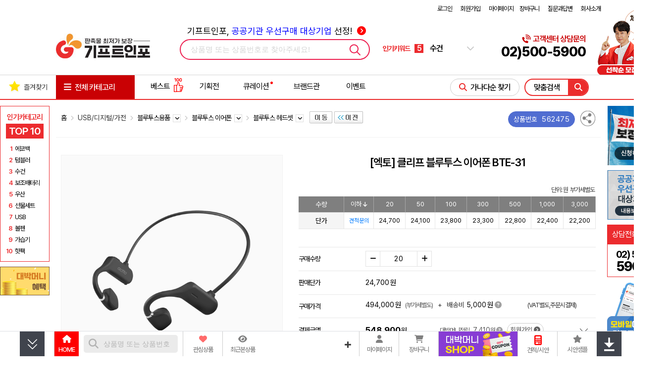

--- FILE ---
content_type: text/html; charset=euc-kr
request_url: https://giftinfo.co.kr/shop/view.php?item=562475&catekey=4462
body_size: 979246
content:
<!doctype html>
<html>
<head>
<meta http-equiv='Content-Type' content='text/html; charset=euc-kr'>
<meta name='google-site-verification' content='HgR6jG_HkwnicklmYmLywnt0Ax0wM8CgBx7CWJJQs4Q'>
<meta name='google-site-verification' content='fqxCsOBghq0LPw5X-0ZMGfI-Xr4K2khcZUNSlnEN4eE' />
<meta name='google-site-verification' content='zpXQIv7Za_JyDpySHEi_elx-qVlvQ-Lc7s11yXgqAc0' />
<meta name='naver-site-verification' content='f7eca1efa45ac9a3d23fcf57eb7d4ca1cf3958f6'>
<meta name='viewport' content='user-scalable=yes, initial-scale=1.0, width=device-width'>
<meta name='title'              content='엑토 클리프 블루투스 이어폰 BTE-31블루투스 헤드셋'>
<meta name='description'        content='엑토 클리프 블루투스 이어폰 BTE-31블루투스 헤드셋이며 기프트인포에서 인쇄제작이 가능하며 간편 톡상담과 이벤트 할인까지 받아보세요'>
<meta name='author'             content='기프트인포'>
<meta name='keywords'           content='엑토,클리프,블루투스,이어폰,BTE-31블루투스,헤드셋,기프트인포'>
<meta name='Yeti'               content='noindex,nofollow'>
<meta name='NaverBot'           content='noindex,nofollow'>
<meta name='robots'             content='noindex,nofollow'>
<meta property='og:type'        content='website'>
<meta property='og:title'       content='엑토 클리프 블루투스 이어폰 BTE-31블루투스 헤드셋'>
<meta property='og:description' content='엑토 클리프 블루투스 이어폰 BTE-31블루투스 헤드셋이며 기프트인포에서 인쇄제작이 가능하며 간편 톡상담과 이벤트 할인까지 받아보세요'>
<meta property='og:url'         content='https://giftinfo.co.kr/shop/view.php?item=562476'>
<meta property='og:image'       content='https://giftinfo.co.kr/shop/item_images/detail/562475.png'>
<meta property='og:site_name'   content='기프트인포'>
<meta property='og:locale'      content='ko_KR'>
<link rel='canonical'		href='https://giftinfo.co.kr/shop/view.php?item=562476' />
<link rel='alternate'		href='https://giftinfo.co.kr/m/product_view.php?item=562476' />
<title>엑토 클리프 블루투스 이어폰 BTE-31블루투스 헤드셋</title>
<link rel='shortcut icon'	href='https://giftinfo.co.kr/giftinfo_favicon.ico'>
<link rel='search' type='application/opensearchdescription+xml' href='https://giftinfo.co.kr/robot/search.giftinfo.co.kr.xml' title='상품검색' />
<link rel='preconnect' href='https://cdnjs.cloudflare.com'>
<link rel='preconnect' href='https://www.googletagmanager.com'>
<link rel='preconnect' href='https://script.ifdo.co.kr'>
<link rel='preconnect' href='https://cdn.channel.io'>
<link rel='preconnect' href='https://wcs.naver.net'>
<link rel='preconnect' href='https://cdn.megadata.co.kr'>
<link rel='stylesheet' type='text/css' href='https://cdnjs.cloudflare.com/ajax/libs/pretendard/1.3.9/variable/pretendardvariable-dynamic-subset.min.css' integrity='sha512-VGtW1JoZuvVenEODZQwMQ+8wtlI+W4MZ5rc3x+FLLbchLkNRGiqdBXmWrcygo1eLBwDFkRRWEk2a1l40VkkGLA==' crossorigin='anonymous' referrerpolicy='no-referrer' />
<link rel='stylesheet' type='text/css' href='https://cdnjs.cloudflare.com/ajax/libs/Swiper/4.5.1/css/swiper.min.css'>
<link rel='stylesheet' type='text/css' href='https://cdnjs.cloudflare.com/ajax/libs/font-awesome/6.2.0/css/all.min.css'/>
<link rel='stylesheet' type='text/css' href='https://giftinfo.co.kr/shop/css/style.all.top.gifti.min.css?v=1.12'>

</head>
<body>
<div class='div-100per noto-sans' style='padding:5px 0px;'>
	<div class='div-w1100'>
		<div style='float:left;height:20px;line-height:20px;font-size:14px;font-weight:500;color:#303030;'>

		</div>
		<div id='top_menu_load' class='toplink-red' style='float:right;width:186px;height:20px;'>
			
        <table border='0' cellpadding='0' cellspacing='0' align='right' style='width:540px;'>
        <tr>
            <td align='right'>
            <div style='margin-top:3px;font-size:13px;height:20px;line-height:20px;color:#000000;'>
        
                    <a href='/shop/login_form.php' style='letter-spacing:-1px;font-size:13px;'>로그인</a> <span style='margin-left:15px;'></span>
                    <a href='/shop/link.php?id=67' style='letter-spacing:-1px;font-size:13px;'>회원가입</a> <span style='margin-left:15px;'></span>
                    <a href='/shop/member_shipping.php' style='letter-spacing:-1px;font-size:13px;'>마이페이지</a> <span style='margin-left:10px;'></span>
                    
                	<a href='/shop/cart.php' style='letter-spacing:-1px;font-size:13px;'>장바구니</a> <span style='margin-left:15px;'></span>
				
                <a href='/shop/wwwboard.php?db=cus_center_gifti' style='letter-spacing:-1px;font-size:13px;'>질문과답변</a> <span style='margin-left:15px;'></span>
                
                    <a href='https://giftinfo.co.kr/shop/index_company.php' target='_blank' style='letter-spacing:-1px;font-size:13px;'>회사소개</a>
                
            </div>
            </td>
        </tr>
        </table>
        
		</div>
	</div>
</div>
<div class='div-100per noto-sans'>
	<div class='div-w1100'>
		<div style='position:relative;float:left;width:190px;height:110px;'>
			<a href='https://giftinfo.co.kr/'>
				<h1><img src='/shop/images/gifti/logo_giftinfo_base_top.jpg?v=1' style='margin-top:15px;' alt='판촉물 최저가 보장 기프트인포'></h1>
			</a>
		</div>
		<div id='top-search-container-1' style='position:relative;margin-left:60px;float:left;width:390px;height:110px;'>
			<div style='position:absolute;top:15px;left:0;width:100%;text-align:center;letter-spacing:0;'>
				<a href='/shop/wbiz.php' style='font-size:18px;'>
				기프트인포, <span style='color:blue;'>공공기관 우선구매 대상기업</span> 선정! <i class='fa-solid fa-circle-chevron-right' style='margin-left:5px;color:red;'></i>
				</a>
			</div>
			<div id='top-search-a1'>
				<form method='get' name='topSearchForm' action='/shop/webcart.php' accept-charset='utf-8' style='display:inline'>
					<input type='hidden' name='inko' id='search_inko' value=''>
					<input type='hidden' name='keyword' id='search_keyword' value=''>
					<input type='hidden' name='lowprice' id='search_lowprice' value=''>
					<input type='hidden' name='highprice' id='search_highprice' value=''>
				</form>
				<input type='hidden' id='topSearchType' value='1'>
				<div style='position:relative;z-index:98;margin-top:45px;width:380px;height:38px;border-radius:25px;border:2px solid #ED1F50;'>

					<div id='topsearch-type1' class='topsearch-type' style='float:left;margin:0 0 0 20px;width:320px;height:38px;'>
						<input type='text' name='topsearch_keyword' id='topsearch_keyword' style='width:320px;font-size:15px;' autocomplete=off class='input-search' value='' placeholder='상품명 또는 상품번호로 찾아주세요!'>
					</div>
					<div id='searchButton'>
						<img src='/shop/images/main/top_search24.gif' border='0' alt='검색'>
					</div>
				</div>
				<div id='livesearchLayer' class='livesearchLayer' style='display:none;position:absolute;z-index:11000;margin:2px 0 0 0;width:380px;padding:0;background-color:#ffffff;'></div>
			</div>
		</div>
		<div id='search-slides' style='float:left;margin:45px 0 0 20px;width:184px;height:38px;'>
			<div style='float:left;width:60px;height:38px;line-height:38px;font-size:14px;font-weight:700;color:#EC2B2E;'>인기키워드</div>
			<div class='swiper-container search_slides' style='float:left;width:100px;height:38px;line-height:38px;'>
				<div class='swiper-wrapper'>
					<div class='swiper-slide'>
						<a href='https://giftinfo.co.kr/shop/webcart.php?keyword=%ED%85%80%EB%B8%94%EB%9F%AC'>
							<span class='rank-number'>1</span>
							<span class='rank-text'>텀블러</span>
						</a>
					</div>
					<div class='swiper-slide'>
						<a href='https://giftinfo.co.kr/shop/webcart.php?keyword=%EB%B3%B4%EC%A1%B0%EB%B0%B0%ED%84%B0%EB%A6%AC'>
							<span class='rank-number'>2</span>
							<span class='rank-text'>보조배터리</span>
						</a>
					</div>
					<div class='swiper-slide'>
						<a href='https://giftinfo.co.kr/shop/webcart.php?cate1=210&cate2=2345'>
							<span class='rank-number'>3</span>
							<span class='rank-text'>명절선물</span>
						</a>
					</div>
					<div class='swiper-slide'>
						<a href='https://giftinfo.co.kr/shop/webcart.php?keyword=%EC%9A%B0%EC%82%B0'>
							<span class='rank-number'>4</span>
							<span class='rank-text'>우산</span>
						</a>
					</div>
					<div class='swiper-slide'>
						<a href='https://giftinfo.co.kr/shop/webcart.php?keyword=%EC%88%98%EA%B1%B4'>
							<span class='rank-number'>5</span>
							<span class='rank-text'>수건</span>
						</a>
					</div>
					<div class='swiper-slide'>
						<a href='https://giftinfo.co.kr/shop/webcart.php?keyword=%ED%95%AB%ED%8C%A9'>
							<span class='rank-number'>6</span>
							<span class='rank-text'>핫팩</span>
						</a>
					</div>
					<div class='swiper-slide'>
						<a href='https://giftinfo.co.kr/shop/webcart.php?keyword=%EC%87%BC%ED%95%91%EB%B0%B1'>
							<span class='rank-number'>7</span>
							<span class='rank-text'>쇼핑백</span>
						</a>
					</div>
					<div class='swiper-slide'>
						<a href='https://giftinfo.co.kr/shop/webcart.php?keyword=%EB%B3%BC%ED%8E%9C'>
							<span class='rank-number'>8</span>
							<span class='rank-text'>볼펜</span>
						</a>
					</div>
					<div class='swiper-slide'>
						<a href='https://giftinfo.co.kr/shop/webcart.php?keyword=%EA%B0%80%EC%8A%B5%EA%B8%B0'>
							<span class='rank-number'>9</span>
							<span class='rank-text'>가습기</span>
						</a>
					</div>
					<div class='swiper-slide'>
						<a href='https://giftinfo.co.kr/shop/webcart.php?keyword=%EB%8B%B4%EC%9A%94'>
							<span class='rank-number'>10</span>
							<span class='rank-text'>담요</span>
						</a>
					</div>
				</div>
			</div>
			<div style='position:relative;float:right;width:15px;height:38px;line-height:38px;'>
				<i class='fa-solid fa-chevron-down'></i>
				<i class='fa-solid fa-chevron-up'></i>
				<div class='search_box'>
					<ul>
						<li>
							<a href='https://giftinfo.co.kr/shop/webcart.php?keyword=%ED%85%80%EB%B8%94%EB%9F%AC'>
								<span class='search_box_no'>1</span>
								<span class='search_box_txt'>텀블러</span>
							</a>
						</li>
						<li>
							<a href='https://giftinfo.co.kr/shop/webcart.php?keyword=%EB%B3%B4%EC%A1%B0%EB%B0%B0%ED%84%B0%EB%A6%AC'>
								<span class='search_box_no'>2</span>
								<span class='search_box_txt'>보조배터리</span>
							</a>
						</li>
						<li>
							<a href='https://giftinfo.co.kr/shop/webcart.php?cate1=210&cate2=2345'>
								<span class='search_box_no'>3</span>
								<span class='search_box_txt'>명절선물</span>
							</a>
						</li>
						<li>
							<a href='https://giftinfo.co.kr/shop/webcart.php?keyword=%EC%9A%B0%EC%82%B0'>
								<span class='search_box_no'>4</span>
								<span class='search_box_txt'>우산</span>
							</a>
						</li>
						<li>
							<a href='https://giftinfo.co.kr/shop/webcart.php?keyword=%EC%88%98%EA%B1%B4'>
								<span class='search_box_no'>5</span>
								<span class='search_box_txt'>수건</span>
							</a>
						</li>
						
					</ul>
					<ul>
						<li>
							<a href='https://giftinfo.co.kr/shop/webcart.php?keyword=%ED%95%AB%ED%8C%A9'>
								<span class='search_box_no'>6</span>
								<span class='search_box_txt'>핫팩</span>
							</a>
						</li>
						<li>
							<a href='https://giftinfo.co.kr/shop/webcart.php?keyword=%EC%87%BC%ED%95%91%EB%B0%B1'>
								<span class='search_box_no'>7</span>
								<span class='search_box_txt'>쇼핑백</span>
							</a>
						</li>
						<li>
							<a href='https://giftinfo.co.kr/shop/webcart.php?keyword=%EB%B3%BC%ED%8E%9C'>
								<span class='search_box_no'>8</span>
								<span class='search_box_txt'>볼펜</span>
							</a>
						</li>
						<li>
							<a href='https://giftinfo.co.kr/shop/webcart.php?keyword=%EA%B0%80%EC%8A%B5%EA%B8%B0'>
								<span class='search_box_no'>9</span>
								<span class='search_box_txt'>가습기</span>
							</a>
						</li>
						<li>
							<a href='https://giftinfo.co.kr/shop/webcart.php?keyword=%EB%8B%B4%EC%9A%94'>
								<span class='search_box_no'>10</span>
								<span class='search_box_txt'>담요</span>
							</a>
						</li>
					</ul>
				</div>
			</div>
		</div>
		<div style='margin-right:30px;float:right;position:relative;width:fit-content;height:110px;text-align:right;'>
			<div style='font-size:16px;font-weight:600;color:#C90003;margin-top:35px;'><i class='fa-solid fa-phone-volume' style='font-size:16px;'></i>고객센터 상담문의</div>
			<div style='font-size:27px;font-weight:800;'>02)500-5900</div>

			<div style='position:absolute;right:-170px;top:-20px;width:147px;'>
				<a href='/shop/wwwboard_event.php?no=854'>
					<img src='/shop/images/gifti/gifti_top_event_854.png?v=7' alt='무료 마케팅 이벤트' style='width:147px;'>
				</a>
			</div>
		</div>

	</div>
</div>
<div style='clear:both;width:100%;height:3px;'></div>

<script type="application/ld+json">
{
	"@context": "http://schema.org",
	"@type": "Organization",
	"name": "기프트인포",
	"url": "https://giftinfo.co.kr/",
	"potentialAction": {
	    "@type": "SearchAction",
	    "target": "https://giftinfo.co.kr/shop/webcart.php?keyword={search_term}",
	    "query-input": "required maxlength=60 name=search_term"
	},
	"sameAs": [
	    "https://blog.naver.com/wegifti",
	    "https://post.naver.com/wegifti",
	    "https://tv.naver.com/dbsgift",
	    "https://www.facebook.com/debakssa",
	    "https://twitter.com/wegifti",
	    "https://www.instagram.com/giftinfo.co.kr",
	    "https://www.youtube.com/channel/UCO4lxVt16TOs7RsK8iWaGnA"
	]
}
</script>
<script src='https://cdnjs.cloudflare.com/ajax/libs/jquery/3.7.1/jquery.min.js' integrity='sha512-v2CJ7UaYy4JwqLDIrZUI/4hqeoQieOmAZNXBeQyjo21dadnwR+8ZaIJVT8EE2iyI61OV8e6M8PP2/4hpQINQ/g==' crossorigin='anonymous' referrerpolicy='no-referrer'></script>
<script src='/shop/js/inko.min.js'></script>
<script src='https://cdnjs.cloudflare.com/ajax/libs/Swiper/4.5.1/js/swiper.min.js'></script>
<script type='text/javascript' src='/shop/gallery_js/slider_main_top_gifti.min.js?v=1.27'></script>


<!--점프메뉴-->
<link rel='stylesheet' type='text/css' href='https://giftinfo.co.kr/shop/css/main.category.gifti.min.css?v=1.21'>
<style>
.ganada-button:visited {color:#EB2D2D;}
.brand_cate_box_text:hover .brand_cate_box_sel {background:#ff000020;}
#gnb-container-2 .gnb-div {position: absolute;z-index: 92;width: 1098px;height: 513px;background-color: #ffffff;border: 1px solid #EB2D2D;line-height:20px;}
#carticon-text {display:none;}
#usericon-text {display:none;}
#carticon2 {display:none;}
#usericon2 {display:none;}
#carticon:hover #carticon-text {display:block;color:#EB2D2D;}
#usericon:hover #usericon-text {display:block;color:#EB2D2D;}
#carticon:hover #carticon1 {display:none;}
#carticon:hover #carticon2 {display:inline;}
#usericon:hover #usericon1 {display:none;}
#usericon:hover #usericon2 {display:inline;}
#ganada-btn-2 {border:1px solid #ccc;}
#ganada-btn-2:hover {border:1px solid #ed1f50;}
#gnb-all .leftScrollmenu {position:absolute;z-index:10;left:-1px;top:49px;width:158px;margin-top:0;line-height:0;}
#gnb-div .gnb-sub-ul {width:165px;height:320px;padding:0;margin:0 5px 0 15px;}
#gnb-div .gnb-sub-ul > li { display:inline-block;width:165px;height:25px;height:25px;padding:0;margin:0;text-align:left;}
#gnb-menu { width:158px;text-align:left;background-color:#EC2B2E;border-right:1px solid #EC2B2E;margin:0;padding:0; }
#gnb-menu .menu-ul { width:158px;margin:0;padding:0;border-bottom:1px solid #EC9093;}
#gnb-menu .menu-ul > li { display:inline-block;position:relative;width:158px;height:56px;border-bottom:1px solid #EC9093;border-left:1px solid #EC2B2E;padding:0;margin:0;}
#gnb-menu .menu-ul > li:last-child {border-bottom:1px solid #EC2B2E;}
#gnb-menu .menu-ul > li img { margin:-10px 0 0 -3px;width:318px;height:256px; }
#gnb-menu .menu-ul > li:hover,#gnb-menu .menu-ul > li:active, #gnb-menu .menu-ul > li:focus { background-color:#ff4043; }
#gnb-menu .menu-sub { display:none;position:absolute;top:0;left:158px;width:940px;height:512px;background-color:#ffffff;z-index:20;border-right:1px solid #d6d6d6;border-bottom:1px solid #d6d6d6; }
#gnb-menu .menu-ul > li:hover .menu-sub, #gnb-menu .menu-ul > li:focus .menu-sub,
#gnb-menu .menu-ul > li .menu-a:focus .menu-sub { display:block;}
#gnb-menu .sub-li > a { position:relative;display:inline-block;width:165px;height:25px;line-height:25px;color:#333333;font-size:12px;letter-spacing:-1px;white-space:nowrap; }
#gnb-menu .sub-li > a:hover .sub-arrow,#gnb-menu .sub-li > a:focus .sub-arrow { display:block; }
#gnb-menu .sub-li > a:hover, #gnb-menu .sub-li > a:focus { color:#EB2D2D;font-weight:bold;text-decoration:underline;letter-spacing:-1px; }
.rightScrollmenuArea {width:1px;height:1px;}
.leftScrollDiv {position:absolute;left:0;top:63px;width:101px;z-index:900;}
.rightFixedDiv {position:absolute;right:calc(50% - 663px);top:63px;width:101px;z-index:900;}
.rightScrollDiv {position:absolute;right:-1px;top:63px;width:101px;z-index:900;}
div.sub-gnb-best-title {margin-top:12px;width:100%;height:20px;text-align:left;}
</style>
<script type='text/javascript'>
function draft_viewer(filepath,filename,no) {
    var iXPos = (window.screen.width - 720) / 2;
    var file_popup = window.open('/shop/img_view.php?path=2&image_path='+filepath+'&image_name='+filename+'&draft_no='+no,'draft_viewer','width=800,height=800,top=0,left='+iXPos+',scrollbars=yes,resizable=yes,status=yes');
    file_popup.focus();
}
$(document).ready(function () {

    function loadImages($scope) {
        // 이미 로딩된 구역이면 패스 (중복 실행 방지)
        if ($scope.data('loaded')) return;

        $scope.find('img.lazy_img').each(function() {
            var $img = $(this);
            var realSrc = $img.data('src');

            // 이미지 주소가 없으면 패스
            if (!realSrc) return;

            // 1. 투명도 0 세팅 및 트랜지션 부여
            $img.css({
                'opacity': '0',
                'transition': 'opacity 0.3s ease-in-out'
            });

            // 2. 로딩 완료 시 투명도 1
            $img.one('load', function() {
                $(this).css('opacity', '1');
            });

            // 3. 소스 교체 (다운로드 시작)
            $img.attr('src', realSrc);
        });

        // 로딩 완료 플래그 찍기
        $scope.data('loaded', true);
    }

    // [상황 1] 메인 메뉴에 마우스 올렸을 때 -> "첫 번째(0번)" 탭만 로딩
    $('.menu-ul > li').on('mouseenter', function() {
        var k = $(this).find('.sub-gnb-li').first().data('k'); // 대분류 키값 찾기

        // 0번 베스트 상품 영역 ID
        var $bestDiv = $('#gnb-best-' + k + '-0');
        // 0번 하단 배너 영역 ID
        var $prodDiv = $('#gnb-product-' + k + '-0');

        // 로딩 실행
        loadImages($bestDiv);
        loadImages($prodDiv);
    });

    // [상황 2] 서브 메뉴(리스트)에 마우스 올렸을 때 -> "해당 순번" 탭 로딩
    $('.sub-gnb-li').on('mouseenter', function() {
        var $this = $(this);
        var k = $this.data('k'); // 대분류 키 (예: 1)
        var i = $this.data('i'); // 순번 (예: 0, 1, 2...)

        // 마우스 올린 탭에 해당하는 베스트 상품 ID
        var $targetBest = $('#gnb-best-' + k + '-' + i);
        // 마우스 올린 탭에 해당하는 배너 ID
        var $targetProd = $('#gnb-product-' + k + '-' + i);

        // 로딩 실행
        loadImages($targetBest);
        loadImages($targetProd);
    });

    $(window).scroll( function() {
        var this_top = $(this).scrollTop();
        if (this_top <= 203) {
            $('#rightWingsDiv').css({top:"63px"});
        } else {
            var obj_tail = $("#nav-tail"), nav_tail = 0;
            if (obj_tail.length > 0) {
                nav_tail = obj_tail.offset().top - 750;
            }
            this_top -= 140;
            if (nav_tail > 0 && this_top < nav_tail) {
                $('#rightWingsDiv').css({top:this_top+"px"});
            }
        }
    });
    $('#gnb-all').mouseover(function(){
        $(this).removeClass('gnb-all').addClass('gnb-all-over');
        $("#gnb-left-menu").show();
    }).mouseout(function(){
        $(this).removeClass('gnb-all-over').addClass('gnb-all');
        $("#gnb-left-menu").hide();
    });
});
</script>
<div class='noto-sans' style='margin:0 auto;width:1326px;text-align:center;'>
    <div style='position:relative;float:left;width:101px;height:1px;'>
        <div id='leftWingsDiv' class='leftScrollDiv' style='display:;position:absolute;left:0;top:63px;width:101px;z-index:900;'>
			<div id='popular_category' style='margin:0'>
				<div class='popular-title'>인기카테고리 </div>
				<div class='popular-top10'>TOP 10</div>
				<div class='popular-box'>
                    <div>
                        <span class='popular-rank'>1</span>
                        <a href='https://giftinfo.co.kr/shop/webcart.php?cate1=200&cate2=1875&cate3=5638'><span>에코백</span></a>
                    </div>
                    <div>
                        <span class='popular-rank'>2</span>
                        <a href='https://giftinfo.co.kr/shop/webcart.php?cate1=199&cate2=1873&cate3=7924'><span>텀블러</span></a>
                    </div>

                    <div>
                        <span class='popular-rank'>3</span>
                        <a href='https://giftinfo.co.kr/shop/webcart.php?cate1=226&cate2=2144'><span>수건</span></a>
                    </div>

                    <div>
                        <span class='popular-rank'>4</span>
                        <a href='https://giftinfo.co.kr/shop/webcart.php?cate1=197&cate2=2008'><span>보조배터리</span></a>
                    </div>

                    <div>
                        <span class='popular-rank'>5</span>
                        <a href='https://giftinfo.co.kr/shop/webcart.php?cate1=226&cate2=2036'><span>우산</span></a>
                    </div>

                    <div>
                        <span class='popular-rank'>6</span>
                        <a href='https://giftinfo.co.kr/shop/webcart.php?cate1=211&cate2=2245'><span>선물세트</span></a>
                    </div>

                    <div>
                        <span class='popular-rank'>7</span>
                        <a href='https://giftinfo.co.kr/shop/webcart.php?cate1=197&cate2=2010'><span>USB</span></a>
                    </div>
                    <div>
                        <span class='popular-rank'>8</span>
                        <a href='https://giftinfo.co.kr/shop/webcart.php?cate1=198&cate2=2007'><span>볼펜</span></a>
                    </div>
                    <div>
                        <span class='popular-rank'>9</span>
                        <a href='https://giftinfo.co.kr/shop/webcart.php?cate1=197&cate2=2093&cate3=7544'><span>가습기</span></a>
                    </div>
                    <div>
                        <span class='popular-rank'>10</span>
                        <a href='https://giftinfo.co.kr/shop/webcart.php?cate1=211&cate2=2244&cate3=7595&cate4=5142'><span>핫팩</span></a>
                    </div>
				</div>
            </div>

			<div style='margin-top:10px;width:96px;'>
                <a href='/shop/user_point_info.php?guide=Y'>
                    <img src='/shop/images/gifti/Mini_banner_coupon1.jpg?v=2' alt='대박머니 적립'>
                </a>
            </div>
        </div>
    </div>
    <div style='position:relative;float:right;width:99px;height:1px;'>
        <div id='divWingsRight' class='rightScrollmenuArea' style='display:;'>
            <div id='rightWingsDiv' class='rightScrollDiv'>
				<div style='width:101px;height:120px;'>
					<a href="/shop/wwwboard_event.php?no=852">
						<img src="/shop/images/gifti/right_lowprice_deal.jpg" alt="최저가 보장제 바로가기">
					</a>
				</div>
                <div style='margin-top:10px;width:101px;height:100px;background:#ccc;'>
                    <a href="/shop/wbiz.php">
                        <img src="/shop/images/gifti/right_wbiz.jpg?v=1" alt="공공기관 우선구매대상 여성기업인증기업 오른쪽 배너 이미지">
                    </a>
                </div>
                <div style='margin-top:10px;width:101px;height:40px;background-color:#ec2b2e;color:#fff;text-align:center;'>
					<div style='float:left;margin-left:10px;line-height:40px;font-size:16px;'>
						상담전화
					</div>
					<img src="https://giftinfo.co.kr/shop/images/gifti/call_center_icon.png" alt="고객센터 아이콘" style='float:right;margin-top:5px;margin-right:10px;height:30px;'>
                </div>
                <div style='width:101px;height:66px;background-color:#fff;text-align:left;box-sizing:border-box;border:1px solid #ec2b2e;border-top:none;'>
                    <div style='width:100%;height:10px;'></div>
					<div style='margin:0 auto;text-align:center'>
						<span style='width:auto;font-size:20px;font-weight:700;letter-spacing:-1.75px;line-height:20px;'>02) 500<br>
						<span style='font-size:27px;font-weight:800;line-height:27px;'>5900</span></span>
					</div>
                </div>
				<div style='margin-top:10px;width:100px;height:fit-content;text-align:center;'>
					<a href='/shop/wwwboard_view.php?no=147&db=php_wwwboard_name4'>
						<div>
							<img src="/shop/images/gifti/right_side_inmobile.png" alt="기프트인포 모바일 바로확인">
						</div>
					</a>
				</div>
                <div style='display:none;margin-top:10px;width:96px;'>
                    <a href='https://pf.kakao.com/_axcNDj' target='_blank'>
                        <img src='/shop/images/gifti/right_fix_kakao_renew.png?v=1' alt='카카오톡 상담하기'>
                    </a>
                </div>
            </div>
        </div>
    </div>
</div>
<!--TOP 메뉴 시작-->
<div class='noto-sans' style='position:relative;width:100%;min-width:1326px;border-top:1px solid #d6d6d6;border-bottom:2px solid #EB2D2D;'>
    <div id="gnb-top" style='position:relative;display:table;margin:0 auto;width:1326px;text-align:center;'>
        <ul id="gnb-ul" style='width:1326px;height:48px;padding:0;'>
            <li style='position:relative;width:113px;text-align:left;'>
                <div id="favorite" style="position:absolute;z-index:92;top:10px;left:0;">
                    <div class='noto-sans' style='width:112px;height:30px;color:#333333;font-size:14px;font-weight:400;letter-spacing:0;text-align:center;'><img src='/shop/images/star26.png' style='margin:0 5px 5px 0;' alt='즐겨찾기 | 판촉물백화점 기프트인포'>즐겨찾기</div>
                </div>
            </li>
            <li id="gnb-all" class='gnb-all' style='position:relative;z-index:90;width:158px;height:48px;'>
				<div id="gnb-all-div" style='width:138px;height:48px;cursor:pointer'>
                    <div id="gnb-all-img" class='noto-sans' style='float:left;margin:10px 0 0 15px;height:30px;line-height:30px;font-size:16px;'>
                    <i class="fa-solid fa-bars" style='margin-right:5px;font-size:17px;'></i> 전체 카테고리
                    </div>
				</div>
                <div style='position:absolute;z-index:11;left:0px;top:48px;width:138px;height:2px;cursor:pointer'></div>
            <!--왼쪽 판촉물 메뉴-->
            <div id='gnb-left-menu' class='leftScrollmenu' style='display:none;clear:both;'>
                <div id="gnb-menu">
                <ul class="menu-ul">
                    <li class="menu-01">
                        <a href='https://giftinfo.co.kr/shop/webcart.php?cate1=197'>
                            <div class="menu-a" data-k="1">USB/디지털/가전</div>
                        </a>
                        <div class="menu-sub">
                            <ul class='sub-ul'>
                                <li class='sub-li'>
                                    <ul class="sub-gnb-ul">
                                        <li class="sub-gnb-li" data-k="1" data-i="0" style="width:159px;">
                                            <div class="sub-gnb-top" >
                                                <a class='sub-li-a' href='https://giftinfo.co.kr/shop/webcart.php?cate1=197&cate2=2010'>USB메모리</a>
                                            </div>
                                            <div style="clear:both;width:100%;height:5px;"></div>
                                            <div class="sub-gnb-sub">
                                                <a href="https://giftinfo.co.kr/shop/webcart.php?cate1=197&cate2=2010&cate3=7536" class="sub-gnb-div-a" >OTG USB메모리</a>
                                                <a href="https://giftinfo.co.kr/shop/webcart.php?cate1=197&cate2=2010&cate3=5701" class="sub-gnb-div-a" >USB메모리(슬라이드)</a>
                                                <a href="https://giftinfo.co.kr/shop/webcart.php?cate1=197&cate2=2010&cate3=6003" class="sub-gnb-div-a" style='color:#EB2D2D;'>USB메모리(스틱형)</a>
                                                <a href="https://giftinfo.co.kr/shop/webcart.php?cate1=197&cate2=2010&cate3=5700" class="sub-gnb-div-a" >USB메모리(스윙형)</a>
                                                <a href="https://giftinfo.co.kr/shop/webcart.php?cate1=197&cate2=2010&cate3=5703" class="sub-gnb-div-a" >USB메모리(카드형)</a>
                                                <a href="https://giftinfo.co.kr/shop/webcart.php?cate1=197&cate2=2010&cate3=5704" class="sub-gnb-div-a" >USB메모리(자개형)</a>
                                                <a href="https://giftinfo.co.kr/shop/webcart.php?cate1=197&cate2=2010&cate3=5705" class="sub-gnb-div-a" >USB메모리(볼펜형)</a>
                                                <a href="https://giftinfo.co.kr/shop/webcart.php?cate1=197&cate2=2010&cate3=5706" class="sub-gnb-div-a" >USB메모리(기능성)</a>
                                                <div class="sub-gnb-div-none">&nbsp;</div>
                                                <div class="sub-gnb-div-none">&nbsp;</div>
                                                <div class="sub-gnb-div-none">&nbsp;</div>
                                            </div>
                                            <div class='sub-gnb-best' id="gnb-best-1-0" >
                                                <div class='sub-gnb-best-title'>
                                                    <a href='https://giftinfo.co.kr/shop/ranking_cat_more.php?cate1=197&cate2=2010'><img src='/shop/images/best_product.gif' alt='베스트 상품' style='margin:0 0 0 16px;width:68px;height:17px;'> &gt;</a>
                                                </div>
                                                <table border="0" cellspacing="0" cellpadding="0" width="612" style='margin:10px 0px 0px 15px;'>
                                                <tr>
                                                    <td valign="top" style="width:140px;height:196px;text-align:left;">
                                                    <div style='width:140px;height:140px;'>
                                                        <a href="https://giftinfo.co.kr/shop/view.php?item=238902">
                                                            <img class='lazy_img' src='[data-uri]' data-src='/shop/item_images/photo1/238902.jpg' alt="갤러리 스틱 USB메모리 (4GB~64GB) | 판촉물 제작" style='width:138px;height:138px;border:1px solid #eeeeee;margin:0;'>
                                                        </a>
                                                    </div>
                                                    <div class='grey' style='margin-top:5px;clear:both;width:140px;height:40px;text-align:left;'>
                                                        <a href="https://giftinfo.co.kr/shop/view.php?item=238902" class='best-product' style='text-align:left;'>
															<span class='ellipsis'>갤러리 스틱 USB메모리 (4GB~64GB)</span>
															<span style='color:#333333;font-weight:bold'>3,540원</span>														</a>
                                                    </div>
                                                    </td>
                                                    <td style="width:13px;height:196px;"></td>
                                                    <td valign="top" style="width:140px;height:196px;text-align:left;">
                                                    <div style='width:140px;height:140px;'>
                                                        <a href="https://giftinfo.co.kr/shop/view.php?item=347286">
                                                            <img class='lazy_img' src='[data-uri]' data-src='/shop/item_images/photo1/347286.jpg' alt="레빗 크로스 3IN1 OTG메모리 (32GB~256GB) | 판촉물 제작" style='width:138px;height:138px;border:1px solid #eeeeee;margin:0;'>
                                                        </a>
                                                    </div>
                                                    <div class='grey' style='margin-top:5px;clear:both;width:140px;height:40px;text-align:left;'>
                                                        <a href="https://giftinfo.co.kr/shop/view.php?item=347286" class='best-product' style='text-align:left;'>
															<span class='ellipsis'>레빗 크로스 3IN1 OTG메모리 (32GB~256GB)</span>
															<span style='color:#333333;font-weight:bold'>18,400원</span>														</a>
                                                    </div>
                                                    </td>
                                                    <td style="width:13px;height:196px;"></td>
                                                    <td valign="top" style="width:140px;height:196px;text-align:left;">
                                                    <div style='width:140px;height:140px;'>
                                                        <a href="https://giftinfo.co.kr/shop/view.php?item=599379">
                                                            <img class='lazy_img' src='[data-uri]' data-src='/shop/item_images/photo1/599379.jpg' alt="샌디스크 SDDDC4 듀얼오티지 C타입 USB메모리(64GB~1TB) | 판촉물 제작" style='width:138px;height:138px;border:1px solid #eeeeee;margin:0;'>
                                                        </a>
                                                    </div>
                                                    <div class='grey' style='margin-top:5px;clear:both;width:140px;height:40px;text-align:left;'>
                                                        <a href="https://giftinfo.co.kr/shop/view.php?item=599379" class='best-product' style='text-align:left;'>
															<span class='ellipsis'>샌디스크 SDDDC4 듀얼오티지 C타입 USB메모리(64GB~1TB)</span>
															<span style='color:#333333;font-weight:bold'>27,400원</span>														</a>
                                                    </div>
                                                    </td>
                                                    <td style="width:13px;height:196px;"></td>
                                                    <td valign="top" style="width:140px;height:196px;text-align:left;">
                                                    <div style='width:140px;height:140px;'>
                                                        <a href="https://giftinfo.co.kr/shop/view.php?item=267773">
                                                            <img class='lazy_img' src='[data-uri]' data-src='/shop/item_images/photo1/267773.jpg' alt="아리랑 로트2 자개 USB메모리+자개 명함케이스+자개볼펜 3종세트 (4GB~128GB) | 판촉물 제작" style='width:138px;height:138px;border:1px solid #eeeeee;margin:0;'>
                                                        </a>
                                                    </div>
                                                    <div class='grey' style='margin-top:5px;clear:both;width:140px;height:40px;text-align:left;'>
                                                        <a href="https://giftinfo.co.kr/shop/view.php?item=267773" class='best-product' style='text-align:left;'>
															<span class='ellipsis'>아리랑 로트2 자개 USB메모리+자개 명함케이스+자개볼펜 3종세트 (4GB~128GB)</span>
															<span style='color:#333333;font-weight:bold'>24,600원</span>														</a>
                                                    </div>
                                                    </td>
                                                    <td style="width:13px;height:196px;"></td>
                                                </tr>
                                                </table>
                                            </div>
                                            <div class='sub-gnb-product' id="gnb-product-1-0" >
                                                <a href='https://giftinfo.co.kr/shop/webcart.php?cate1=197&cate2=2010'>
                                                    <img class="lazy_img" src="[data-uri]" data-src='/shop/images/gifti/gifti_menu_product1_0.jpg?v=6' alt='USB 메모리 판촉물 제작 | 기프트인포'>
                                                </a>
                                            </div>
                                        </li>
                                        <li class="sub-gnb-li" data-k="1" data-i="1" >
                                            <div class="sub-gnb-top" >
                                                <a class='sub-li-a' href='https://giftinfo.co.kr/shop/webcart.php?cate1=197&cate2=2008'>보조배터리</a>
                                            </div>
                                            <div style="clear:both;width:100%;height:5px;"></div>
                                            <div class="sub-gnb-sub">
                                                <a href="https://giftinfo.co.kr/shop/webcart.php?cate1=197&cate2=2008&cate3=5685" class="sub-gnb-div-a" >보조배터리 소용량 5000</a>
                                                <a href="https://giftinfo.co.kr/shop/webcart.php?cate1=197&cate2=2008&cate3=5687" class="sub-gnb-div-a" >보조배터리 중용량 10000</a>
                                                <a href="https://giftinfo.co.kr/shop/webcart.php?cate1=197&cate2=2008&cate3=7600" class="sub-gnb-div-a" >보조배터리 대용량 20000</a>
                                                <a href="https://giftinfo.co.kr/shop/webcart.php?cate1=197&cate2=2008&cate3=7535" class="sub-gnb-div-a" >무선충전 보조배터리</a>
                                                <a href="https://giftinfo.co.kr/shop/webcart.php?cate1=197&cate2=2008&cate3=8245" class="sub-gnb-div-a" >도킹형 보조배터리</a>
                                                <a href="https://giftinfo.co.kr/shop/webcart.php?cate1=197&cate2=2008&cate3=5686" class="sub-gnb-div-a" >원통형 보조배터리</a>
                                                <a href="https://giftinfo.co.kr/shop/webcart.php?cate1=197&cate2=2008&cate3=8618" class="sub-gnb-div-a" >맥세이프 보조배터리</a>
                                                <a href="https://giftinfo.co.kr/shop/webcart.php?cate1=197&cate2=2008&cate3=7534" class="sub-gnb-div-a" style='color:#EB2D2D;'>손난로 보조배터리</a>
                                                <a href="https://giftinfo.co.kr/shop/webcart.php?cate1=197&cate2=2008&cate3=7922" class="sub-gnb-div-a" >다기능/세트 보조배터리</a>
                                                <div class="sub-gnb-div-none">&nbsp;</div>
                                                <div class="sub-gnb-div-none">&nbsp;</div>
                                            </div>
                                            <div class='sub-gnb-best' id="gnb-best-1-1" style="display:none">
                                                <div class='sub-gnb-best-title'>
                                                    <a href='https://giftinfo.co.kr/shop/ranking_cat_more.php?cate1=197&cate2=2008'><img src='/shop/images/best_product.gif' alt='베스트 상품' style='margin:0 0 0 16px;width:68px;height:17px;'> &gt;</a>
                                                </div>
                                                <table border="0" cellspacing="0" cellpadding="0" width="612" style='margin:10px 0px 0px 15px;'>
                                                <tr>
                                                    <td valign="top" style="width:140px;height:196px;text-align:left;">
                                                    <div style='width:140px;height:140px;'>
                                                        <a href="https://giftinfo.co.kr/shop/view.php?item=590435">
                                                            <img class='lazy_img' src='[data-uri]' data-src='/shop/item_images/photo1/590435.jpg' alt="스마텍 5000mAh 초미니 원통형 2way 보조배터리 STPB-MB50 | 판촉물 제작" style='width:138px;height:138px;border:1px solid #eeeeee;margin:0;'>
                                                        </a>
                                                    </div>
                                                    <div class='grey' style='margin-top:5px;clear:both;width:140px;height:40px;text-align:left;'>
                                                        <a href="https://giftinfo.co.kr/shop/view.php?item=590435" class='best-product' style='text-align:left;'>
															<span class='ellipsis'>스마텍 5000mAh 초미니 원통형 2way 보조배터리 STPB-MB50</span>
															<span style='color:#333333;font-weight:bold'>3,880원</span>														</a>
                                                    </div>
                                                    </td>
                                                    <td style="width:13px;height:196px;"></td>
                                                    <td valign="top" style="width:140px;height:196px;text-align:left;">
                                                    <div style='width:140px;height:140px;'>
                                                        <a href="https://giftinfo.co.kr/shop/view.php?item=648207">
                                                            <img class='lazy_img' src='[data-uri]' data-src='/shop/item_images/photo1/648207.jpg' alt="나이테 도킹형 보조배터리 3500mAh | 판촉물 제작" style='width:138px;height:138px;border:1px solid #eeeeee;margin:0;'>
                                                        </a>
                                                    </div>
                                                    <div class='grey' style='margin-top:5px;clear:both;width:140px;height:40px;text-align:left;'>
                                                        <a href="https://giftinfo.co.kr/shop/view.php?item=648207" class='best-product' style='text-align:left;'>
															<span class='ellipsis'>나이테 도킹형 보조배터리 3500mAh</span>
															<span style='color:#333333;font-weight:bold'>2,350원</span>														</a>
                                                    </div>
                                                    </td>
                                                    <td style="width:13px;height:196px;"></td>
                                                    <td valign="top" style="width:140px;height:196px;text-align:left;">
                                                    <div style='width:140px;height:140px;'>
                                                        <a href="https://giftinfo.co.kr/shop/view.php?item=665572">
                                                            <img class='lazy_img' src='[data-uri]' data-src='/shop/item_images/photo1/665572.jpg' alt="ALIO 도킹액정형 고속충전PD22.5W 아이패스트 보조배터리 5000mAh | 판촉물 제작" style='width:138px;height:138px;border:1px solid #eeeeee;margin:0;'>
                                                        </a>
                                                    </div>
                                                    <div class='grey' style='margin-top:5px;clear:both;width:140px;height:40px;text-align:left;'>
                                                        <a href="https://giftinfo.co.kr/shop/view.php?item=665572" class='best-product' style='text-align:left;'>
															<span class='ellipsis'>ALIO 도킹액정형 고속충전PD22.5W 아이패스트 보조배터리 5000mAh</span>
															<span style='color:#333333;font-weight:bold'>7,790원</span>														</a>
                                                    </div>
                                                    </td>
                                                    <td style="width:13px;height:196px;"></td>
                                                    <td valign="top" style="width:140px;height:196px;text-align:left;">
                                                    <div style='width:140px;height:140px;'>
                                                        <a href="https://giftinfo.co.kr/shop/view.php?item=451862">
                                                            <img class='lazy_img' src='[data-uri]' data-src='/shop/item_images/photo1/451862.png' alt="[에스모도]SMODO-886 에스모도 슬림핏 보조배터리 (5000mAh) | 판촉물 제작" style='width:138px;height:138px;border:1px solid #eeeeee;margin:0;'>
                                                        </a>
                                                    </div>
                                                    <div class='grey' style='margin-top:5px;clear:both;width:140px;height:40px;text-align:left;'>
                                                        <a href="https://giftinfo.co.kr/shop/view.php?item=451862" class='best-product' style='text-align:left;'>
															<span class='ellipsis'>[에스모도]SMODO-886 에스모도 슬림핏 보조배터리 (5000mAh)</span>
															<span style='color:#333333;font-weight:bold'>6,980원</span>														</a>
                                                    </div>
                                                    </td>
                                                    <td style="width:13px;height:196px;"></td>
                                                </tr>
                                                </table>
                                            </div>
                                            <div class='sub-gnb-product' id="gnb-product-1-1" style="display:none">
                                                <a href='https://giftinfo.co.kr/shop/webcart.php?cate1=197&cate2=2008&cate3=7534'>
                                                    <img class="lazy_img" src="[data-uri]" data-src='/shop/images/gifti/gifti_menu_product1_1.jpg?v=6' alt='손난로 보조배터리 판촉물 제작 | 기프트인포'>
                                                </a>
                                            </div>
                                        </li>
                                        <li class="sub-gnb-li" data-k="1" data-i="2" >
                                            <div class="sub-gnb-top" >
                                                <a class='sub-li-a' href='https://giftinfo.co.kr/shop/webcart.php?cate1=197&cate2=2127'>스마트폰용품</a>
                                            </div>
                                            <div style="clear:both;width:100%;height:5px;"></div>
                                            <div class="sub-gnb-sub">
                                                <a href="https://giftinfo.co.kr/shop/webcart.php?cate1=197&cate2=2127&cate3=7945" class="sub-gnb-div-a" >스마트링/그립톡</a>
                                                <a href="https://giftinfo.co.kr/shop/webcart.php?cate1=197&cate2=2127&cate3=6362" class="sub-gnb-div-a" >핸드폰 거치대</a>
                                                <a href="https://giftinfo.co.kr/shop/webcart.php?cate1=197&cate2=2127&cate3=6363" class="sub-gnb-div-a" >핸드폰 충전기</a>
                                                <a href="https://giftinfo.co.kr/shop/webcart.php?cate1=197&cate2=2127&cate3=7963" class="sub-gnb-div-a" style='color:#EB2D2D;'>무선충전기</a>
                                                <a href="https://giftinfo.co.kr/shop/webcart.php?cate1=197&cate2=2127&cate3=6836" class="sub-gnb-div-a" >충전케이블</a>
                                                <a href="https://giftinfo.co.kr/shop/webcart.php?cate1=197&cate2=2127&cate3=6364" class="sub-gnb-div-a" >셀카봉</a>
                                                <a href="https://giftinfo.co.kr/shop/webcart.php?cate1=197&cate2=2127&cate3=6365" class="sub-gnb-div-a" >터치펜/터치장갑</a>
                                                <a href="https://giftinfo.co.kr/shop/webcart.php?cate1=197&cate2=2127&cate3=6367" class="sub-gnb-div-a" >방수팩</a>
                                                <a href="https://giftinfo.co.kr/shop/webcart.php?cate1=197&cate2=2127&cate3=6369" class="sub-gnb-div-a" >기타 휴대폰악세서리</a>
                                                <div class="sub-gnb-div-none">&nbsp;</div>
                                                <div class="sub-gnb-div-none">&nbsp;</div>
                                            </div>
                                            <div class='sub-gnb-best' id="gnb-best-1-2" style="display:none">
                                                <div class='sub-gnb-best-title'>
                                                    <a href='https://giftinfo.co.kr/shop/ranking_cat_more.php?cate1=197&cate2=2127'><img src='/shop/images/best_product.gif' alt='베스트 상품' style='margin:0 0 0 16px;width:68px;height:17px;'> &gt;</a>
                                                </div>
                                                <table border="0" cellspacing="0" cellpadding="0" width="612" style='margin:10px 0px 0px 15px;'>
                                                <tr>
                                                    <td valign="top" style="width:140px;height:196px;text-align:left;">
                                                    <div style='width:140px;height:140px;'>
                                                        <a href="https://giftinfo.co.kr/shop/view.php?item=503019">
                                                            <img class='lazy_img' src='[data-uri]' data-src='/shop/item_images/photo1/503019.jpg' alt="아이논 INON LED조명 알람시계 고속 무선충전기 IN-WC310 | 판촉물 제작" style='width:138px;height:138px;border:1px solid #eeeeee;margin:0;'>
                                                        </a>
                                                    </div>
                                                    <div class='grey' style='margin-top:5px;clear:both;width:140px;height:40px;text-align:left;'>
                                                        <a href="https://giftinfo.co.kr/shop/view.php?item=503019" class='best-product' style='text-align:left;'>
															<span class='ellipsis'>아이논 INON LED조명 알람시계 고속 무선충전기 IN-WC310</span>
															<span style='color:#333333;font-weight:bold'>16,300원</span>														</a>
                                                    </div>
                                                    </td>
                                                    <td style="width:13px;height:196px;"></td>
                                                    <td valign="top" style="width:140px;height:196px;text-align:left;">
                                                    <div style='width:140px;height:140px;'>
                                                        <a href="https://giftinfo.co.kr/shop/view.php?item=824250">
                                                            <img class='lazy_img' src='[data-uri]' data-src='/shop/item_images/photo1/824250.jpg' alt="모두애 맥세이프 스마트톡 - 굿즈톡 | 판촉물 제작" style='width:138px;height:138px;border:1px solid #eeeeee;margin:0;'>
                                                        </a>
                                                    </div>
                                                    <div class='grey' style='margin-top:5px;clear:both;width:140px;height:40px;text-align:left;'>
                                                        <a href="https://giftinfo.co.kr/shop/view.php?item=824250" class='best-product' style='text-align:left;'>
															<span class='ellipsis'>모두애 맥세이프 스마트톡 - 굿즈톡</span>
															<span style='color:#333333;font-weight:bold'>4,820원</span>														</a>
                                                    </div>
                                                    </td>
                                                    <td style="width:13px;height:196px;"></td>
                                                    <td valign="top" style="width:140px;height:196px;text-align:left;">
                                                    <div style='width:140px;height:140px;'>
                                                        <a href="https://giftinfo.co.kr/shop/view.php?item=701637">
                                                            <img class='lazy_img' src='[data-uri]' data-src='/shop/item_images/photo1/701637.jpg' alt="[스피디] 가정용 20W(PD3.0) 고속 분리형 충전기(케이블 미포) | 판촉물 제작" style='width:138px;height:138px;border:1px solid #eeeeee;margin:0;'>
                                                        </a>
                                                    </div>
                                                    <div class='grey' style='margin-top:5px;clear:both;width:140px;height:40px;text-align:left;'>
                                                        <a href="https://giftinfo.co.kr/shop/view.php?item=701637" class='best-product' style='text-align:left;'>
															<span class='ellipsis'>[스피디] 가정용 20W(PD3.0) 고속 분리형 충전기(케이블 미포)</span>
															<span style='color:#333333;font-weight:bold'>1,620원</span>														</a>
                                                    </div>
                                                    </td>
                                                    <td style="width:13px;height:196px;"></td>
                                                    <td valign="top" style="width:140px;height:196px;text-align:left;">
                                                    <div style='width:140px;height:140px;'>
                                                        <a href="https://giftinfo.co.kr/shop/view.php?item=530104">
                                                            <img class='lazy_img' src='[data-uri]' data-src='/shop/item_images/photo1/530104.jpg' alt="[주문제작]띠부띠부 아크릴캐릭터 스마트톡 | 판촉물 제작" style='width:138px;height:138px;border:1px solid #eeeeee;margin:0;'>
                                                        </a>
                                                    </div>
                                                    <div class='grey' style='margin-top:5px;clear:both;width:140px;height:40px;text-align:left;'>
                                                        <a href="https://giftinfo.co.kr/shop/view.php?item=530104" class='best-product' style='text-align:left;'>
															<span class='ellipsis'>[주문제작]띠부띠부 아크릴캐릭터 스마트톡</span>
															<span style='color:#333333;font-weight:bold'>1,340원</span>														</a>
                                                    </div>
                                                    </td>
                                                    <td style="width:13px;height:196px;"></td>
                                                </tr>
                                                </table>
                                            </div>
                                            <div class='sub-gnb-product' id="gnb-product-1-2" style="display:none">
                                                <a href='https://giftinfo.co.kr/shop/webcart.php?cate1=197&cate2=2127&cate3=7963'>
                                                    <img class="lazy_img" src="[data-uri]" data-src='/shop/images/gifti/gifti_menu_product1_2.jpg?v=6' alt='무선 충전기 판촉물 제작 | 기프트인포'>
                                                </a>
                                            </div>
                                        </li>
                                        <li class="sub-gnb-li" data-k="1" data-i="3" >
                                            <div class="sub-gnb-top" >
                                                <a class='sub-li-a' href='https://giftinfo.co.kr/shop/webcart.php?cate1=197&cate2=1865'>블루투스용품</a>
                                            </div>
                                            <div style="clear:both;width:100%;height:5px;"></div>
                                            <div class="sub-gnb-sub">
                                                <a href="https://giftinfo.co.kr/shop/webcart.php?cate1=197&cate2=1865&cate3=4179" class="sub-gnb-div-a" style='color:#EB2D2D;'>블루투스 스피커</a>
                                                <a href="https://giftinfo.co.kr/shop/webcart.php?cate1=197&cate2=1865&cate3=4185" class="sub-gnb-div-a" >블루투스 이어폰</a>
                                                <a href="https://giftinfo.co.kr/shop/webcart.php?cate1=197&cate2=1865&cate3=7602" class="sub-gnb-div-a" >블루투스 마이크</a>
                                                <a href="https://giftinfo.co.kr/shop/webcart.php?cate1=197&cate2=1865&cate3=7537" class="sub-gnb-div-a" >블루투스 키보드</a>
                                                <a href="https://giftinfo.co.kr/shop/webcart.php?cate1=197&cate2=1865&cate3=8340" class="sub-gnb-div-a" >블루투스 마우스</a>
                                                <a href="https://giftinfo.co.kr/shop/webcart.php?cate1=197&cate2=1865&cate3=8339" class="sub-gnb-div-a" >블루투스 셀카봉</a>
                                                <a href="https://giftinfo.co.kr/shop/webcart.php?cate1=197&cate2=1865&cate3=7603" class="sub-gnb-div-a" >기타 블루투스용품</a>
                                                <div class="sub-gnb-div-none">&nbsp;</div>
                                                <div class="sub-gnb-div-none">&nbsp;</div>
                                                <div class="sub-gnb-div-none">&nbsp;</div>
                                                <div class="sub-gnb-div-none">&nbsp;</div>
                                            </div>
                                            <div class='sub-gnb-best' id="gnb-best-1-3" style="display:none">
                                                <div class='sub-gnb-best-title'>
                                                    <a href='https://giftinfo.co.kr/shop/ranking_cat_more.php?cate1=197&cate2=1865'><img src='/shop/images/best_product.gif' alt='베스트 상품' style='margin:0 0 0 16px;width:68px;height:17px;'> &gt;</a>
                                                </div>
                                                <table border="0" cellspacing="0" cellpadding="0" width="612" style='margin:10px 0px 0px 15px;'>
                                                <tr>
                                                    <td valign="top" style="width:140px;height:196px;text-align:left;">
                                                    <div style='width:140px;height:140px;'>
                                                        <a href="https://giftinfo.co.kr/shop/view.php?item=554778">
                                                            <img class='lazy_img' src='[data-uri]' data-src='/shop/item_images/photo1/554778.jpg' alt="스마텍 블루투스 터치이어폰 STBT-TW2000 | 판촉물 제작" style='width:138px;height:138px;border:1px solid #eeeeee;margin:0;'>
                                                        </a>
                                                    </div>
                                                    <div class='grey' style='margin-top:5px;clear:both;width:140px;height:40px;text-align:left;'>
                                                        <a href="https://giftinfo.co.kr/shop/view.php?item=554778" class='best-product' style='text-align:left;'>
															<span class='ellipsis'>스마텍 블루투스 터치이어폰 STBT-TW2000</span>
															<span style='color:#333333;font-weight:bold'>10,000원</span>														</a>
                                                    </div>
                                                    </td>
                                                    <td style="width:13px;height:196px;"></td>
                                                    <td valign="top" style="width:140px;height:196px;text-align:left;">
                                                    <div style='width:140px;height:140px;'>
                                                        <a href="https://giftinfo.co.kr/shop/view.php?item=665023">
                                                            <img class='lazy_img' src='[data-uri]' data-src='/shop/item_images/photo1/665023.jpg' alt="팬톤 TWS 오픈형 블루투스 5.3 무선 이어폰 PTB-30 | 판촉물 제작" style='width:138px;height:138px;border:1px solid #eeeeee;margin:0;'>
                                                        </a>
                                                    </div>
                                                    <div class='grey' style='margin-top:5px;clear:both;width:140px;height:40px;text-align:left;'>
                                                        <a href="https://giftinfo.co.kr/shop/view.php?item=665023" class='best-product' style='text-align:left;'>
															<span class='ellipsis'>팬톤 TWS 오픈형 블루투스 5.3 무선 이어폰 PTB-30</span>
															<span style='color:#333333;font-weight:bold'>12,000원</span>														</a>
                                                    </div>
                                                    </td>
                                                    <td style="width:13px;height:196px;"></td>
                                                    <td valign="top" style="width:140px;height:196px;text-align:left;">
                                                    <div style='width:140px;height:140px;'>
                                                        <a href="https://giftinfo.co.kr/shop/view.php?item=569864">
                                                            <img class='lazy_img' src='[data-uri]' data-src='/shop/item_images/photo1/569864.jpg' alt="[TUI]milli 메가폰 고속충전 블루투스스피커 거치대 | 판촉물 제작" style='width:138px;height:138px;border:1px solid #eeeeee;margin:0;'>
                                                        </a>
                                                    </div>
                                                    <div class='grey' style='margin-top:5px;clear:both;width:140px;height:40px;text-align:left;'>
                                                        <a href="https://giftinfo.co.kr/shop/view.php?item=569864" class='best-product' style='text-align:left;'>
															<span class='ellipsis'>[TUI]milli 메가폰 고속충전 블루투스스피커 거치대</span>
															<span style='color:#333333;font-weight:bold'>16,600원</span>														</a>
                                                    </div>
                                                    </td>
                                                    <td style="width:13px;height:196px;"></td>
                                                    <td valign="top" style="width:140px;height:196px;text-align:left;">
                                                    <div style='width:140px;height:140px;'>
                                                        <a href="https://giftinfo.co.kr/shop/view.php?item=572559">
                                                            <img class='lazy_img' src='[data-uri]' data-src='/shop/item_images/photo1/572559.jpg' alt="스마텍 프리미엄 블루투스 이어셋 STBT-E600 | 판촉물 제작" style='width:138px;height:138px;border:1px solid #eeeeee;margin:0;'>
                                                        </a>
                                                    </div>
                                                    <div class='grey' style='margin-top:5px;clear:both;width:140px;height:40px;text-align:left;'>
                                                        <a href="https://giftinfo.co.kr/shop/view.php?item=572559" class='best-product' style='text-align:left;'>
															<span class='ellipsis'>스마텍 프리미엄 블루투스 이어셋 STBT-E600</span>
															<span style='color:#333333;font-weight:bold'>18,800원</span>														</a>
                                                    </div>
                                                    </td>
                                                    <td style="width:13px;height:196px;"></td>
                                                </tr>
                                                </table>
                                            </div>
                                            <div class='sub-gnb-product' id="gnb-product-1-3" style="display:none">
                                                <a href='https://giftinfo.co.kr/shop/webcart.php?cate1=197&cate2=1865&cate3=4179'>
                                                    <img class="lazy_img" src="[data-uri]" data-src='/shop/images/gifti/gifti_menu_product1_3.jpg?v=6' alt='블루투스 스피커 판촉물 제작 | 기프트인포'>
                                                </a>
                                            </div>
                                        </li>
                                        <li class="sub-gnb-li" data-k="1" data-i="4" >
                                            <div class="sub-gnb-top" >
                                                <a class='sub-li-a' href='https://giftinfo.co.kr/shop/webcart.php?cate1=197&cate2=2097'>컴퓨터용품</a>
                                            </div>
                                            <div style="clear:both;width:100%;height:5px;"></div>
                                            <div class="sub-gnb-sub">
                                                <a href="https://giftinfo.co.kr/shop/webcart.php?cate1=197&cate2=2097&cate3=7539" class="sub-gnb-div-a" style='color:#EB2D2D;'>마우스패드</a>
                                                <a href="https://giftinfo.co.kr/shop/webcart.php?cate1=197&cate2=2097&cate3=6080" class="sub-gnb-div-a" >마우스/키보드</a>
                                                <a href="https://giftinfo.co.kr/shop/webcart.php?cate1=197&cate2=2097&cate3=6083" class="sub-gnb-div-a" >USB허브/어댑터</a>
                                                <a href="https://giftinfo.co.kr/shop/webcart.php?cate1=197&cate2=2097&cate3=7543" class="sub-gnb-div-a" >외장하드</a>
                                                <a href="https://giftinfo.co.kr/shop/webcart.php?cate1=197&cate2=2097&cate3=7386" class="sub-gnb-div-a" >헤드셋/웹캠/스피커</a>
                                                <a href="https://giftinfo.co.kr/shop/webcart.php?cate1=197&cate2=2097&cate3=7387" class="sub-gnb-div-a" >전자노트/패드</a>
                                                <a href="https://giftinfo.co.kr/shop/webcart.php?cate1=197&cate2=2097&cate3=7947" class="sub-gnb-div-a" >노트북거치대</a>
                                                <a href="https://giftinfo.co.kr/shop/webcart.php?cate1=197&cate2=2097&cate3=7642" class="sub-gnb-div-a" >전자파스티커</a>
                                                <a href="https://giftinfo.co.kr/shop/webcart.php?cate1=197&cate2=2097&cate3=7542" class="sub-gnb-div-a" >기타 컴퓨터용품</a>
                                                <div class="sub-gnb-div-none">&nbsp;</div>
                                                <div class="sub-gnb-div-none">&nbsp;</div>
                                            </div>
                                            <div class='sub-gnb-best' id="gnb-best-1-4" style="display:none">
                                                <div class='sub-gnb-best-title'>
                                                    <a href='https://giftinfo.co.kr/shop/ranking_cat_more.php?cate1=197&cate2=2097'><img src='/shop/images/best_product.gif' alt='베스트 상품' style='margin:0 0 0 16px;width:68px;height:17px;'> &gt;</a>
                                                </div>
                                                <table border="0" cellspacing="0" cellpadding="0" width="612" style='margin:10px 0px 0px 15px;'>
                                                <tr>
                                                    <td valign="top" style="width:140px;height:196px;text-align:left;">
                                                    <div style='width:140px;height:140px;'>
                                                        <a href="https://giftinfo.co.kr/shop/view.php?item=568714">
                                                            <img class='lazy_img' src='[data-uri]' data-src='/shop/item_images/photo1/568714.jpg' alt="춘식이 듀얼 무선충전 마우스패드 | 판촉물 제작" style='width:138px;height:138px;border:1px solid #eeeeee;margin:0;'>
                                                        </a>
                                                    </div>
                                                    <div class='grey' style='margin-top:5px;clear:both;width:140px;height:40px;text-align:left;'>
                                                        <a href="https://giftinfo.co.kr/shop/view.php?item=568714" class='best-product' style='text-align:left;'>
															<span class='ellipsis'>춘식이 듀얼 무선충전 마우스패드</span>
															<span style='color:#333333;font-weight:bold'>21,300원</span>														</a>
                                                    </div>
                                                    </td>
                                                    <td style="width:13px;height:196px;"></td>
                                                    <td valign="top" style="width:140px;height:196px;text-align:left;">
                                                    <div style='width:140px;height:140px;'>
                                                        <a href="https://giftinfo.co.kr/shop/view.php?item=572058">
                                                            <img class='lazy_img' src='[data-uri]' data-src='/shop/item_images/photo1/572058.jpg' alt="[엑토] 인텐스 게이밍 이어폰 GERP-05 | 판촉물 제작" style='width:138px;height:138px;border:1px solid #eeeeee;margin:0;'>
                                                        </a>
                                                    </div>
                                                    <div class='grey' style='margin-top:5px;clear:both;width:140px;height:40px;text-align:left;'>
                                                        <a href="https://giftinfo.co.kr/shop/view.php?item=572058" class='best-product' style='text-align:left;'>
															<span class='ellipsis'>[엑토] 인텐스 게이밍 이어폰 GERP-05</span>
															<span style='color:#333333;font-weight:bold'>7,780원</span>														</a>
                                                    </div>
                                                    </td>
                                                    <td style="width:13px;height:196px;"></td>
                                                    <td valign="top" style="width:140px;height:196px;text-align:left;">
                                                    <div style='width:140px;height:140px;'>
                                                        <a href="https://giftinfo.co.kr/shop/view.php?item=526946">
                                                            <img class='lazy_img' src='[data-uri]' data-src='/shop/item_images/photo1/526946.jpg' alt="ALIO 휴대용 7단 접이식 아이폴드 노트북 거치대(파우치포함) (245X44X30 mm) | 판촉물 제작" style='width:138px;height:138px;border:1px solid #eeeeee;margin:0;'>
                                                        </a>
                                                    </div>
                                                    <div class='grey' style='margin-top:5px;clear:both;width:140px;height:40px;text-align:left;'>
                                                        <a href="https://giftinfo.co.kr/shop/view.php?item=526946" class='best-product' style='text-align:left;'>
															<span class='ellipsis'>ALIO 휴대용 7단 접이식 아이폴드 노트북 거치대(파우치포함) (245X44X30 mm)</span>
															<span style='color:#333333;font-weight:bold'>6,700원</span>														</a>
                                                    </div>
                                                    </td>
                                                    <td style="width:13px;height:196px;"></td>
                                                    <td valign="top" style="width:140px;height:196px;text-align:left;">
                                                    <div style='width:140px;height:140px;'>
                                                        <a href="https://giftinfo.co.kr/shop/view.php?item=402937">
                                                            <img class='lazy_img' src='[data-uri]' data-src='/shop/item_images/photo1/402937.jpg' alt="헬프맨 손목보호 마우스패드 고속 무선충전기(15W) | 판촉물 제작" style='width:138px;height:138px;border:1px solid #eeeeee;margin:0;'>
                                                        </a>
                                                    </div>
                                                    <div class='grey' style='margin-top:5px;clear:both;width:140px;height:40px;text-align:left;'>
                                                        <a href="https://giftinfo.co.kr/shop/view.php?item=402937" class='best-product' style='text-align:left;'>
															<span class='ellipsis'>헬프맨 손목보호 마우스패드 고속 무선충전기(15W)</span>
															<span style='color:#333333;font-weight:bold'>10,800원</span>														</a>
                                                    </div>
                                                    </td>
                                                    <td style="width:13px;height:196px;"></td>
                                                </tr>
                                                </table>
                                            </div>
                                            <div class='sub-gnb-product' id="gnb-product-1-4" style="display:none">
                                                <a href='https://giftinfo.co.kr/shop/webcart.php?cate1=197&cate2=2097&cate3=7539'>
                                                    <img class="lazy_img" src="[data-uri]" data-src='/shop/images/gifti/gifti_menu_product1_4.jpg?v=6' alt='마우스패드 판촉물 제작 | 기프트인포'>
                                                </a>
                                            </div>
                                        </li>
                                        <li class="sub-gnb-li" data-k="1" data-i="5" style="border-right:none">
                                            <div class="sub-gnb-top" style="border-right:1px solid #f2f2f2;">
                                                <a class='sub-li-a' href='https://giftinfo.co.kr/shop/webcart.php?cate1=197&cate2=2093'>생활가전</a>
                                            </div>
                                            <div style="clear:both;width:100%;height:5px;"></div>
                                            <div class="sub-gnb-sub">
                                                <a href="https://giftinfo.co.kr/shop/webcart.php?cate1=197&cate2=2093&cate3=7966" class="sub-gnb-div-a" style='color:#EB2D2D;'>온풍기/발열용품</a>
                                                <a href="https://giftinfo.co.kr/shop/webcart.php?cate1=197&cate2=2093&cate3=8511" class="sub-gnb-div-a" style='color:blue;font-weight:600 !important;'>브랜드선풍기
                                            <div class='noto-sans' style='margin-left:2px;display:inline-block;width:14px;height:14px;line-height:14px;font-size:12px;text-align:center;color:#fff;background:blue;border-radius:50%;vertical-align:middle;'>
                                                <div style='margin:0 0 0 3px;width:fit-content;' title='브랜드상품'>B</div>
                                            </div>
                                        </a>
                                                <a href="https://giftinfo.co.kr/shop/webcart.php?cate1=197&cate2=2093&cate3=7546" class="sub-gnb-div-a" style='display:inline-block;width:auto;margin:2px 0 0 -35px;'>공기청정기</a>
                                                <a href="https://giftinfo.co.kr/shop/webcart.php?cate1=197&cate2=2093&cate3=7544" class="sub-gnb-div-a" style='display:inline-block;width:auto;margin:2px 0 0 0;'>/가습기</a>
                                                <a href="https://giftinfo.co.kr/shop/webcart.php?cate1=197&cate2=2093&cate3=6181" class="sub-gnb-div-a" >선풍기</a>
                                                <a href="https://giftinfo.co.kr/shop/webcart.php?cate1=197&cate2=2093&cate3=7968" class="sub-gnb-div-a" >디지털탁상시계</a>
                                                <a href="https://giftinfo.co.kr/shop/webcart.php?cate1=197&cate2=2093&cate3=7790" class="sub-gnb-div-a" >살균기</a>
                                                <a href="https://giftinfo.co.kr/shop/webcart.php?cate1=197&cate2=2093&cate3=7547" class="sub-gnb-div-a" >무드등/스텐드</a>
                                                <a href="https://giftinfo.co.kr/shop/webcart.php?cate1=197&cate2=2093&cate3=6042" class="sub-gnb-div-a" >치아/미용가전</a>
                                                <a href="https://giftinfo.co.kr/shop/webcart.php?cate1=197&cate2=2093&cate3=7791" class="sub-gnb-div-a" >마사지건/안마기</a>
                                                <a href="https://giftinfo.co.kr/shop/webcart.php?cate1=197&cate2=2093&cate3=7545" class="sub-gnb-div-a" >기타생활가전</a>
                                                <div class="sub-gnb-div-none">&nbsp;</div>
                                            </div>
                                            <div class='sub-gnb-best' id="gnb-best-1-5" style="display:none">
                                                <div class='sub-gnb-best-title'>
                                                    <a href='https://giftinfo.co.kr/shop/ranking_cat_more.php?cate1=197&cate2=2093'><img src='/shop/images/best_product.gif' alt='베스트 상품' style='margin:0 0 0 16px;width:68px;height:17px;'> &gt;</a>
                                                </div>
                                                <table border="0" cellspacing="0" cellpadding="0" width="612" style='margin:10px 0px 0px 15px;'>
                                                <tr>
                                                    <td valign="top" style="width:140px;height:196px;text-align:left;">
                                                    <div style='width:140px;height:140px;'>
                                                        <a href="https://giftinfo.co.kr/shop/view.php?item=824449">
                                                            <img class='lazy_img' src='[data-uri]' data-src='/shop/item_images/photo1/824449.jpg' alt="시즈넬 선물세트 디렉션가습기+ [바젤] 핸디 핸들 텀블러 450ml | 판촉물 제작" style='width:138px;height:138px;border:1px solid #eeeeee;margin:0;'>
                                                        </a>
                                                    </div>
                                                    <div class='grey' style='margin-top:5px;clear:both;width:140px;height:40px;text-align:left;'>
                                                        <a href="https://giftinfo.co.kr/shop/view.php?item=824449" class='best-product' style='text-align:left;'>
															<span class='ellipsis'>시즈넬 선물세트 디렉션가습기+ [바젤] 핸디 핸들 텀블러 450ml</span>
															<span style='color:#333333;font-weight:bold'>19,200원</span>														</a>
                                                    </div>
                                                    </td>
                                                    <td style="width:13px;height:196px;"></td>
                                                    <td valign="top" style="width:140px;height:196px;text-align:left;">
                                                    <div style='width:140px;height:140px;'>
                                                        <a href="https://giftinfo.co.kr/shop/view.php?item=284758">
                                                            <img class='lazy_img' src='[data-uri]' data-src='/shop/item_images/photo1/284758.jpg' alt="[알로] APS500 휴대용 실내 데스크 원룸 차량용 공기청정기 | 판촉물 제작" style='width:138px;height:138px;border:1px solid #eeeeee;margin:0;'>
                                                        </a>
                                                    </div>
                                                    <div class='grey' style='margin-top:5px;clear:both;width:140px;height:40px;text-align:left;'>
                                                        <a href="https://giftinfo.co.kr/shop/view.php?item=284758" class='best-product' style='text-align:left;'>
															<span class='ellipsis'>[알로] APS500 휴대용 실내 데스크 원룸 차량용 공기청정기</span>
															<span style='color:#333333;font-weight:bold'>26,000원</span>														</a>
                                                    </div>
                                                    </td>
                                                    <td style="width:13px;height:196px;"></td>
                                                    <td valign="top" style="width:140px;height:196px;text-align:left;">
                                                    <div style='width:140px;height:140px;'>
                                                        <a href="https://giftinfo.co.kr/shop/view.php?item=524330">
                                                            <img class='lazy_img' src='[data-uri]' data-src='/shop/item_images/photo1/524330.jpg' alt="나오 온열 무선 공기압 눈 마사지기 NAO-H6000EYE | 판촉물 제작" style='width:138px;height:138px;border:1px solid #eeeeee;margin:0;'>
                                                        </a>
                                                    </div>
                                                    <div class='grey' style='margin-top:5px;clear:both;width:140px;height:40px;text-align:left;'>
                                                        <a href="https://giftinfo.co.kr/shop/view.php?item=524330" class='best-product' style='text-align:left;'>
															<span class='ellipsis'>나오 온열 무선 공기압 눈 마사지기 NAO-H6000EYE</span>
															<span style='color:#333333;font-weight:bold'>26,900원</span>														</a>
                                                    </div>
                                                    </td>
                                                    <td style="width:13px;height:196px;"></td>
                                                    <td valign="top" style="width:140px;height:196px;text-align:left;">
                                                    <div style='width:140px;height:140px;'>
                                                        <a href="https://giftinfo.co.kr/shop/view.php?item=555564">
                                                            <img class='lazy_img' src='[data-uri]' data-src='/shop/item_images/photo1/555564.jpg' alt="아이리버 건조형 충전식 미니칫솔살균기 TBS-450D | 판촉물 제작" style='width:138px;height:138px;border:1px solid #eeeeee;margin:0;'>
                                                        </a>
                                                    </div>
                                                    <div class='grey' style='margin-top:5px;clear:both;width:140px;height:40px;text-align:left;'>
                                                        <a href="https://giftinfo.co.kr/shop/view.php?item=555564" class='best-product' style='text-align:left;'>
															<span class='ellipsis'>아이리버 건조형 충전식 미니칫솔살균기 TBS-450D</span>
															<span style='color:#333333;font-weight:bold'>16,000원</span>														</a>
                                                    </div>
                                                    </td>
                                                    <td style="width:13px;height:196px;"></td>
                                                </tr>
                                                </table>
                                            </div>
                                            <div class='sub-gnb-product' id="gnb-product-1-5" style="display:none">
                                                <a href='https://giftinfo.co.kr/shop/webcart.php?cate1=197&cate2=2093&cate3=7966'>
                                                    <img class="lazy_img" src="[data-uri]" data-src='/shop/images/gifti/gifti_menu_product1_5.jpg?v=6' alt='온풍기 발열용품 판촉물 제작 | 기프트인포'>
                                                </a>
                                            </div>
                                        </li>
                                    </ul>
                                </li>
                            </ul>
                        </div>
                    </li>
                    <li class="menu-02">
                        <a href='https://giftinfo.co.kr/shop/webcart.php?cate1=198'>
                            <div class="menu-a" data-k="2">볼펜/메모/수첩/사무</div>
                        </a>
                        <div class="menu-sub">
                            <ul class='sub-ul'>
                                <li class='sub-li'>
                                    <ul class="sub-gnb-ul">
                                        <li class="sub-gnb-li" data-k="2" data-i="0" style="width:159px;">
                                            <div class="sub-gnb-top" >
                                                <a class='sub-li-a' href='https://giftinfo.co.kr/shop/webcart.php?cate1=198&cate2=2007'>볼펜/필기류</a>
                                            </div>
                                            <div style="clear:both;width:100%;height:5px;"></div>
                                            <div class="sub-gnb-sub">
                                                <a href="https://giftinfo.co.kr/shop/webcart.php?cate1=198&cate2=2007&cate3=7558" class="sub-gnb-div-a" >연필/샤프/샤프심</a>
                                                <a href="https://giftinfo.co.kr/shop/webcart.php?cate1=198&cate2=2007&cate3=5670" class="sub-gnb-div-a" style='color:#EB2D2D;'>저가형 볼펜</a>
                                                <a href="https://giftinfo.co.kr/shop/webcart.php?cate1=198&cate2=2007&cate3=5671" class="sub-gnb-div-a" >고급 볼펜</a>
                                                <a href="https://giftinfo.co.kr/shop/webcart.php?cate1=198&cate2=2007&cate3=5669" class="sub-gnb-div-a" style='color:blue;font-weight:600 !important;'>브랜드볼펜
                                            <div class='noto-sans' style='margin-left:2px;display:inline-block;width:14px;height:14px;line-height:14px;font-size:12px;text-align:center;color:#fff;background:blue;border-radius:50%;vertical-align:middle;'>
                                                <div style='margin:0 0 0 3px;width:fit-content;' title='브랜드상품'>B</div>
                                            </div>
                                        </a>
                                                <a href="https://giftinfo.co.kr/shop/webcart.php?cate1=198&cate2=2007&cate3=5673" class="sub-gnb-div-a" >다색펜/멀티펜</a>
                                                <a href="https://giftinfo.co.kr/shop/webcart.php?cate1=198&cate2=2007&cate3=5672" class="sub-gnb-div-a" >기능성 볼펜</a>
                                                <a href="https://giftinfo.co.kr/shop/webcart.php?cate1=198&cate2=2007&cate3=5674" class="sub-gnb-div-a" >캐릭터볼펜</a>
                                                <a href="https://giftinfo.co.kr/shop/webcart.php?cate1=198&cate2=2007&cate3=6705" class="sub-gnb-div-a" >터치 볼펜</a>
                                                <a href="https://giftinfo.co.kr/shop/webcart.php?cate1=198&cate2=2007&cate3=7272" class="sub-gnb-div-a" >만년필/원목볼펜</a>
                                                <a href="https://giftinfo.co.kr/shop/webcart.php?cate1=198&cate2=2007&cate3=5678" class="sub-gnb-div-a" >볼펜세트용품</a>
                                                <div class="sub-gnb-div-none">&nbsp;</div>
                                            </div>
                                            <div class='sub-gnb-best' id="gnb-best-2-0" >
                                                <div class='sub-gnb-best-title'>
                                                    <a href='https://giftinfo.co.kr/shop/ranking_cat_more.php?cate1=198&cate2=2007'><img src='/shop/images/best_product.gif' alt='베스트 상품' style='margin:0 0 0 16px;width:68px;height:17px;'> &gt;</a>
                                                </div>
                                                <table border="0" cellspacing="0" cellpadding="0" width="612" style='margin:10px 0px 0px 15px;'>
                                                <tr>
                                                    <td valign="top" style="width:140px;height:196px;text-align:left;">
                                                    <div style='width:140px;height:140px;'>
                                                        <a href="https://giftinfo.co.kr/shop/view.php?item=664271">
                                                            <img class='lazy_img' src='[data-uri]' data-src='/shop/item_images/photo1/664271.jpg' alt="엘레강스 볼펜+수성펜세트(금속) | 판촉물 제작" style='width:138px;height:138px;border:1px solid #eeeeee;margin:0;'>
                                                        </a>
                                                    </div>
                                                    <div class='grey' style='margin-top:5px;clear:both;width:140px;height:40px;text-align:left;'>
                                                        <a href="https://giftinfo.co.kr/shop/view.php?item=664271" class='best-product' style='text-align:left;'>
															<span class='ellipsis'>엘레강스 볼펜+수성펜세트(금속)</span>
															<span style='color:#333333;font-weight:bold'>11,400원</span>														</a>
                                                    </div>
                                                    </td>
                                                    <td style="width:13px;height:196px;"></td>
                                                    <td valign="top" style="width:140px;height:196px;text-align:left;">
                                                    <div style='width:140px;height:140px;'>
                                                        <a href="https://giftinfo.co.kr/shop/view.php?item=405120">
                                                            <img class='lazy_img' src='[data-uri]' data-src='/shop/item_images/photo1/405120.jpg' alt="스위스 볼펜 PIGRA P03 피그라 볼펜 | 판촉물 제작" style='width:138px;height:138px;border:1px solid #eeeeee;margin:0;'>
                                                        </a>
                                                    </div>
                                                    <div class='grey' style='margin-top:5px;clear:both;width:140px;height:40px;text-align:left;'>
                                                        <a href="https://giftinfo.co.kr/shop/view.php?item=405120" class='best-product' style='text-align:left;'>
															<span class='ellipsis'>스위스 볼펜 PIGRA P03 피그라 볼펜</span>
															<span style='color:#333333;font-weight:bold'>900원</span>														</a>
                                                    </div>
                                                    </td>
                                                    <td style="width:13px;height:196px;"></td>
                                                    <td valign="top" style="width:140px;height:196px;text-align:left;">
                                                    <div style='width:140px;height:140px;'>
                                                        <a href="https://giftinfo.co.kr/shop/view.php?item=308666">
                                                            <img class='lazy_img' src='[data-uri]' data-src='/shop/item_images/photo1/308666.jpg' alt="스노우(볼펜) | 판촉물 제작" style='width:138px;height:138px;border:1px solid #eeeeee;margin:0;'>
                                                        </a>
                                                    </div>
                                                    <div class='grey' style='margin-top:5px;clear:both;width:140px;height:40px;text-align:left;'>
                                                        <a href="https://giftinfo.co.kr/shop/view.php?item=308666" class='best-product' style='text-align:left;'>
															<span class='ellipsis'>스노우(볼펜)</span>
															<span style='color:#333333;font-weight:bold'>122원</span>														</a>
                                                    </div>
                                                    </td>
                                                    <td style="width:13px;height:196px;"></td>
                                                    <td valign="top" style="width:140px;height:196px;text-align:left;">
                                                    <div style='width:140px;height:140px;'>
                                                        <a href="https://giftinfo.co.kr/shop/view.php?item=583812">
                                                            <img class='lazy_img' src='[data-uri]' data-src='/shop/item_images/photo1/583812.jpg' alt="국산 크루 플렉스형광+2색 0.7mm（초저점도심／독일잉크） | 판촉물 제작" style='width:138px;height:138px;border:1px solid #eeeeee;margin:0;'>
                                                        </a>
                                                    </div>
                                                    <div class='grey' style='margin-top:5px;clear:both;width:140px;height:40px;text-align:left;'>
                                                        <a href="https://giftinfo.co.kr/shop/view.php?item=583812" class='best-product' style='text-align:left;'>
															<span class='ellipsis'>국산 크루 플렉스형광+2색 0.7mm（초저점도심／독일잉크）</span>
															<span style='color:#333333;font-weight:bold'>384원</span>														</a>
                                                    </div>
                                                    </td>
                                                    <td style="width:13px;height:196px;"></td>
                                                </tr>
                                                </table>
                                            </div>
                                            <div class='sub-gnb-product' id="gnb-product-2-0" >
                                                <a href='https://giftinfo.co.kr/shop/webcart.php?cate1=198&cate2=2007'>
                                                    <img class="lazy_img" src="[data-uri]" data-src='/shop/images/gifti/gifti_menu_product2_0.jpg?v=6' alt='볼펜 판촉물 제작 | 기프트인포'>
                                                </a>
                                            </div>
                                        </li>
                                        <li class="sub-gnb-li" data-k="2" data-i="1" >
                                            <div class="sub-gnb-top" >
                                                <a class='sub-li-a' href='https://giftinfo.co.kr/shop/webcart.php?cate1=198&cate2=2132'>문구용품</a>
                                            </div>
                                            <div style="clear:both;width:100%;height:5px;"></div>
                                            <div class="sub-gnb-sub">
                                                <a href="https://giftinfo.co.kr/shop/webcart.php?cate1=198&cate2=2132&cate3=6386" class="sub-gnb-div-a" >형광펜/네임펜/싸인펜</a>
                                                <a href="https://giftinfo.co.kr/shop/webcart.php?cate1=198&cate2=2132&cate3=6387" class="sub-gnb-div-a" >매직/보드마카</a>
                                                <a href="https://giftinfo.co.kr/shop/webcart.php?cate1=198&cate2=2132&cate3=7949" class="sub-gnb-div-a" >색연필/색연필세트</a>
                                                <a href="https://giftinfo.co.kr/shop/webcart.php?cate1=198&cate2=2132&cate3=6390" class="sub-gnb-div-a" >터치펜</a>
                                                <a href="https://giftinfo.co.kr/shop/webcart.php?cate1=198&cate2=2132&cate3=7281" class="sub-gnb-div-a" >독서대</a>
                                                <a href="https://giftinfo.co.kr/shop/webcart.php?cate1=198&cate2=2132&cate3=7762" class="sub-gnb-div-a" >필통</a>
                                                <a href="https://giftinfo.co.kr/shop/webcart.php?cate1=198&cate2=2132&cate3=7563" class="sub-gnb-div-a" style='color:#EB2D2D;'>책갈피/북마크</a>
                                                <a href="https://giftinfo.co.kr/shop/webcart.php?cate1=198&cate2=2132&cate3=7283" class="sub-gnb-div-a" >문구용품세트</a>
                                                <a href="https://giftinfo.co.kr/shop/webcart.php?cate1=198&cate2=2132&cate3=7282" class="sub-gnb-div-a" >기타 문구용품</a>
                                                <div class="sub-gnb-div-none">&nbsp;</div>
                                                <div class="sub-gnb-div-none">&nbsp;</div>
                                            </div>
                                            <div class='sub-gnb-best' id="gnb-best-2-1" style="display:none">
                                                <div class='sub-gnb-best-title'>
                                                    <a href='https://giftinfo.co.kr/shop/ranking_cat_more.php?cate1=198&cate2=2132'><img src='/shop/images/best_product.gif' alt='베스트 상품' style='margin:0 0 0 16px;width:68px;height:17px;'> &gt;</a>
                                                </div>
                                                <table border="0" cellspacing="0" cellpadding="0" width="612" style='margin:10px 0px 0px 15px;'>
                                                <tr>
                                                    <td valign="top" style="width:140px;height:196px;text-align:left;">
                                                    <div style='width:140px;height:140px;'>
                                                        <a href="https://giftinfo.co.kr/shop/view.php?item=284031">
                                                            <img class='lazy_img' src='[data-uri]' data-src='/shop/item_images/photo1/284031.jpg' alt="자석책갈피-주문제작형(100매부터가능) | 판촉물 제작" style='width:138px;height:138px;border:1px solid #eeeeee;margin:0;'>
                                                        </a>
                                                    </div>
                                                    <div class='grey' style='margin-top:5px;clear:both;width:140px;height:40px;text-align:left;'>
                                                        <a href="https://giftinfo.co.kr/shop/view.php?item=284031" class='best-product' style='text-align:left;'>
															<span class='ellipsis'>자석책갈피-주문제작형(100매부터가능)</span>
															<span style='color:#333333;font-weight:bold'>730원</span>														</a>
                                                    </div>
                                                    </td>
                                                    <td style="width:13px;height:196px;"></td>
                                                    <td valign="top" style="width:140px;height:196px;text-align:left;">
                                                    <div style='width:140px;height:140px;'>
                                                        <a href="https://giftinfo.co.kr/shop/view.php?item=586756">
                                                            <img class='lazy_img' src='[data-uri]' data-src='/shop/item_images/photo1/586756.jpg' alt="뉴클래식레더 밴드필통 | 판촉물 제작" style='width:138px;height:138px;border:1px solid #eeeeee;margin:0;'>
                                                        </a>
                                                    </div>
                                                    <div class='grey' style='margin-top:5px;clear:both;width:140px;height:40px;text-align:left;'>
                                                        <a href="https://giftinfo.co.kr/shop/view.php?item=586756" class='best-product' style='text-align:left;'>
															<span class='ellipsis'>뉴클래식레더 밴드필통</span>
															<span style='color:#333333;font-weight:bold'>2,510원</span>														</a>
                                                    </div>
                                                    </td>
                                                    <td style="width:13px;height:196px;"></td>
                                                    <td valign="top" style="width:140px;height:196px;text-align:left;">
                                                    <div style='width:140px;height:140px;'>
                                                        <a href="https://giftinfo.co.kr/shop/view.php?item=102397">
                                                            <img class='lazy_img' src='[data-uri]' data-src='/shop/item_images/photo1/102397.jpg' alt="도금책갈피 | 판촉물 제작" style='width:138px;height:138px;border:1px solid #eeeeee;margin:0;'>
                                                        </a>
                                                    </div>
                                                    <div class='grey' style='margin-top:5px;clear:both;width:140px;height:40px;text-align:left;'>
                                                        <a href="https://giftinfo.co.kr/shop/view.php?item=102397" class='best-product' style='text-align:left;'>
															<span class='ellipsis'>도금책갈피</span>
															<span style='color:#333333;font-weight:bold'>550원</span>														</a>
                                                    </div>
                                                    </td>
                                                    <td style="width:13px;height:196px;"></td>
                                                    <td valign="top" style="width:140px;height:196px;text-align:left;">
                                                    <div style='width:140px;height:140px;'>
                                                        <a href="https://giftinfo.co.kr/shop/view.php?item=308949">
                                                            <img class='lazy_img' src='[data-uri]' data-src='/shop/item_images/photo1/308949.jpg' alt="NEW슬림고체형광펜 | 판촉물 제작" style='width:138px;height:138px;border:1px solid #eeeeee;margin:0;'>
                                                        </a>
                                                    </div>
                                                    <div class='grey' style='margin-top:5px;clear:both;width:140px;height:40px;text-align:left;'>
                                                        <a href="https://giftinfo.co.kr/shop/view.php?item=308949" class='best-product' style='text-align:left;'>
															<span class='ellipsis'>NEW슬림고체형광펜</span>
															<span style='color:#333333;font-weight:bold'>291원</span>														</a>
                                                    </div>
                                                    </td>
                                                    <td style="width:13px;height:196px;"></td>
                                                </tr>
                                                </table>
                                            </div>
                                            <div class='sub-gnb-product' id="gnb-product-2-1" style="display:none">
                                                <a href='https://giftinfo.co.kr/shop/webcart.php?cate1=198&cate2=2132&cate3=7563'>
                                                    <img class="lazy_img" src="[data-uri]" data-src='/shop/images/gifti/gifti_menu_product2_1.jpg?v=6' alt='책갈피 판촉물 제작 | 기프트인포'>
                                                </a>
                                            </div>
                                        </li>
                                        <li class="sub-gnb-li" data-k="2" data-i="2" >
                                            <div class="sub-gnb-top" >
                                                <a class='sub-li-a' href='https://giftinfo.co.kr/shop/webcart.php?cate1=198&cate2=1867'>사무용품</a>
                                            </div>
                                            <div style="clear:both;width:100%;height:5px;"></div>
                                            <div class="sub-gnb-sub">
                                                <a href="https://giftinfo.co.kr/shop/webcart.php?cate1=198&cate2=1867&cate3=5249" class="sub-gnb-div-a" >데스크용품</a>
                                                <a href="https://giftinfo.co.kr/shop/webcart.php?cate1=198&cate2=1867&cate3=4326" class="sub-gnb-div-a" >레이저포인터</a>
                                                <a href="https://giftinfo.co.kr/shop/webcart.php?cate1=198&cate2=1867&cate3=6350" class="sub-gnb-div-a" style='color:#EB2D2D;'>사원증/명찰/표찰</a>
                                                <a href="https://giftinfo.co.kr/shop/webcart.php?cate1=198&cate2=1867&cate3=4327" class="sub-gnb-div-a" >인주함/메모함</a>
                                                <a href="https://giftinfo.co.kr/shop/webcart.php?cate1=198&cate2=1867&cate3=7435" class="sub-gnb-div-a" >정리함</a>
                                                <a href="https://giftinfo.co.kr/shop/webcart.php?cate1=198&cate2=1867&cate3=7763" class="sub-gnb-div-a" >돋보기</a>
                                                <a href="https://giftinfo.co.kr/shop/webcart.php?cate1=198&cate2=1867&cate3=7764" class="sub-gnb-div-a" >메모홀더</a>
                                                <a href="https://giftinfo.co.kr/shop/webcart.php?cate1=198&cate2=1867&cate3=5823" class="sub-gnb-div-a" >기타 사무용품</a>
                                                <div class="sub-gnb-div-none">&nbsp;</div>
                                                <div class="sub-gnb-div-none">&nbsp;</div>
                                                <div class="sub-gnb-div-none">&nbsp;</div>
                                            </div>
                                            <div class='sub-gnb-best' id="gnb-best-2-2" style="display:none">
                                                <div class='sub-gnb-best-title'>
                                                    <a href='https://giftinfo.co.kr/shop/ranking_cat_more.php?cate1=198&cate2=1867'><img src='/shop/images/best_product.gif' alt='베스트 상품' style='margin:0 0 0 16px;width:68px;height:17px;'> &gt;</a>
                                                </div>
                                                <table border="0" cellspacing="0" cellpadding="0" width="612" style='margin:10px 0px 0px 15px;'>
                                                <tr>
                                                    <td valign="top" style="width:140px;height:196px;text-align:left;">
                                                    <div style='width:140px;height:140px;'>
                                                        <a href="https://giftinfo.co.kr/shop/view.php?item=182959">
                                                            <img class='lazy_img' src='[data-uri]' data-src='/shop/item_images/photo1/182959.jpg' alt="프리미엄 메모패드(월넛-A5) JW-077W | 판촉물 제작" style='width:138px;height:138px;border:1px solid #eeeeee;margin:0;'>
                                                        </a>
                                                    </div>
                                                    <div class='grey' style='margin-top:5px;clear:both;width:140px;height:40px;text-align:left;'>
                                                        <a href="https://giftinfo.co.kr/shop/view.php?item=182959" class='best-product' style='text-align:left;'>
															<span class='ellipsis'>프리미엄 메모패드(월넛-A5) JW-077W</span>
															<span style='color:#333333;font-weight:bold'>16,500원</span>														</a>
                                                    </div>
                                                    </td>
                                                    <td style="width:13px;height:196px;"></td>
                                                    <td valign="top" style="width:140px;height:196px;text-align:left;">
                                                    <div style='width:140px;height:140px;'>
                                                        <a href="https://giftinfo.co.kr/shop/view.php?item=524901">
                                                            <img class='lazy_img' src='[data-uri]' data-src='/shop/item_images/photo1/524901.jpg' alt="AD 세븐라이트 가죽 데스크 패드 60x40 | 판촉물 제작" style='width:138px;height:138px;border:1px solid #eeeeee;margin:0;'>
                                                        </a>
                                                    </div>
                                                    <div class='grey' style='margin-top:5px;clear:both;width:140px;height:40px;text-align:left;'>
                                                        <a href="https://giftinfo.co.kr/shop/view.php?item=524901" class='best-product' style='text-align:left;'>
															<span class='ellipsis'>AD 세븐라이트 가죽 데스크 패드 60x40</span>
															<span style='color:#333333;font-weight:bold'>7,600원</span>														</a>
                                                    </div>
                                                    </td>
                                                    <td style="width:13px;height:196px;"></td>
                                                    <td valign="top" style="width:140px;height:196px;text-align:left;">
                                                    <div style='width:140px;height:140px;'>
                                                        <a href="https://giftinfo.co.kr/shop/view.php?item=434712">
                                                            <img class='lazy_img' src='[data-uri]' data-src='/shop/item_images/photo1/434712.jpg' alt="뉴카드 돋보기 WB-670 (85X55mm) | 판촉물 제작" style='width:138px;height:138px;border:1px solid #eeeeee;margin:0;'>
                                                        </a>
                                                    </div>
                                                    <div class='grey' style='margin-top:5px;clear:both;width:140px;height:40px;text-align:left;'>
                                                        <a href="https://giftinfo.co.kr/shop/view.php?item=434712" class='best-product' style='text-align:left;'>
															<span class='ellipsis'>뉴카드 돋보기 WB-670 (85X55mm)</span>
															<span style='color:#333333;font-weight:bold'>398원</span>														</a>
                                                    </div>
                                                    </td>
                                                    <td style="width:13px;height:196px;"></td>
                                                    <td valign="top" style="width:140px;height:196px;text-align:left;">
                                                    <div style='width:140px;height:140px;'>
                                                        <a href="https://giftinfo.co.kr/shop/view.php?item=182857">
                                                            <img class='lazy_img' src='[data-uri]' data-src='/shop/item_images/photo1/182857.jpg' alt="원목 명함케이스 JW-054-1 (110x72x42mm) | 판촉물 제작" style='width:138px;height:138px;border:1px solid #eeeeee;margin:0;'>
                                                        </a>
                                                    </div>
                                                    <div class='grey' style='margin-top:5px;clear:both;width:140px;height:40px;text-align:left;'>
                                                        <a href="https://giftinfo.co.kr/shop/view.php?item=182857" class='best-product' style='text-align:left;'>
															<span class='ellipsis'>원목 명함케이스 JW-054-1 (110x72x42mm)</span>
															<span style='color:#333333;font-weight:bold'>6,810원</span>														</a>
                                                    </div>
                                                    </td>
                                                    <td style="width:13px;height:196px;"></td>
                                                </tr>
                                                </table>
                                            </div>
                                            <div class='sub-gnb-product' id="gnb-product-2-2" style="display:none">
                                                <a href='https://giftinfo.co.kr/shop/webcart.php?cate1=198&cate2=1867&cate3=6350'>
                                                    <img class="lazy_img" src="[data-uri]" data-src='/shop/images/gifti/gifti_menu_product2_2.jpg?v=6' alt='명찰 사원증 판촉물 제작 | 기프트인포'>
                                                </a>
                                            </div>
                                        </li>
                                        <li class="sub-gnb-li" data-k="2" data-i="3" >
                                            <div class="sub-gnb-top" >
                                                <a class='sub-li-a' href='https://giftinfo.co.kr/shop/webcart.php?cate1=198&cate2=1999'>포스트잇(점착메모)</a>
                                            </div>
                                            <div style="clear:both;width:100%;height:5px;"></div>
                                            <div class="sub-gnb-sub">
                                                <a href="https://giftinfo.co.kr/shop/webcart.php?cate1=198&cate2=1999&cate3=5583" class="sub-gnb-div-a" style='color:#EB2D2D;'>점착메모지(수첩형)</a>
                                                <a href="https://giftinfo.co.kr/shop/webcart.php?cate1=198&cate2=1999&cate3=5584" class="sub-gnb-div-a" >점착메모지(큐브형)</a>
                                                <a href="https://giftinfo.co.kr/shop/webcart.php?cate1=198&cate2=1999&cate3=5585" class="sub-gnb-div-a" >점착메모지(메모/모양형)</a>
                                                <a href="https://giftinfo.co.kr/shop/webcart.php?cate1=198&cate2=1999&cate3=5586" class="sub-gnb-div-a" >점착메모지(특수지)</a>
                                                <a href="https://giftinfo.co.kr/shop/webcart.php?cate1=198&cate2=1999&cate3=5587" class="sub-gnb-div-a" >점착메모지(응용형)</a>
                                                <a href="https://giftinfo.co.kr/shop/webcart.php?cate1=198&cate2=1999&cate3=5588" class="sub-gnb-div-a" >점착메모지(팝업/박스형)</a>
                                                <a href="https://giftinfo.co.kr/shop/webcart.php?cate1=198&cate2=1999&cate3=5582" class="sub-gnb-div-a" >하드양장 메모지</a>
                                                <a href="https://giftinfo.co.kr/shop/webcart.php?cate1=198&cate2=1999&cate3=5589" class="sub-gnb-div-a" >원목메모함</a>
                                                <a href="https://giftinfo.co.kr/shop/webcart.php?cate1=198&cate2=1999&cate3=7549" class="sub-gnb-div-a" >떡메모지</a>
                                                <div class="sub-gnb-div-none">&nbsp;</div>
                                                <div class="sub-gnb-div-none">&nbsp;</div>
                                            </div>
                                            <div class='sub-gnb-best' id="gnb-best-2-3" style="display:none">
                                                <div class='sub-gnb-best-title'>
                                                    <a href='https://giftinfo.co.kr/shop/ranking_cat_more.php?cate1=198&cate2=1999'><img src='/shop/images/best_product.gif' alt='베스트 상품' style='margin:0 0 0 16px;width:68px;height:17px;'> &gt;</a>
                                                </div>
                                                <table border="0" cellspacing="0" cellpadding="0" width="612" style='margin:10px 0px 0px 15px;'>
                                                <tr>
                                                    <td valign="top" style="width:140px;height:196px;text-align:left;">
                                                    <div style='width:140px;height:140px;'>
                                                        <a href="https://giftinfo.co.kr/shop/view.php?item=390988">
                                                            <img class='lazy_img' src='[data-uri]' data-src='/shop/item_images/photo1/390988.jpg' alt="[3M]포스트잇 팝업 디스펜서 KR2007(正品)-블랙 | 판촉물 제작" style='width:138px;height:138px;border:1px solid #eeeeee;margin:0;'>
                                                        </a>
                                                    </div>
                                                    <div class='grey' style='margin-top:5px;clear:both;width:140px;height:40px;text-align:left;'>
                                                        <a href="https://giftinfo.co.kr/shop/view.php?item=390988" class='best-product' style='text-align:left;'>
															<span class='ellipsis'>[3M]포스트잇 팝업 디스펜서 KR2007(正品)-블랙</span>
															<span style='color:#333333;font-weight:bold'>4,420원</span>														</a>
                                                    </div>
                                                    </td>
                                                    <td style="width:13px;height:196px;"></td>
                                                    <td valign="top" style="width:140px;height:196px;text-align:left;">
                                                    <div style='width:140px;height:140px;'>
                                                        <a href="https://giftinfo.co.kr/shop/view.php?item=329674">
                                                            <img class='lazy_img' src='[data-uri]' data-src='/shop/item_images/photo1/329674.jpg' alt="양장떡메모함 (소_200매 87*89*24mm) | 판촉물 제작" style='width:138px;height:138px;border:1px solid #eeeeee;margin:0;'>
                                                        </a>
                                                    </div>
                                                    <div class='grey' style='margin-top:5px;clear:both;width:140px;height:40px;text-align:left;'>
                                                        <a href="https://giftinfo.co.kr/shop/view.php?item=329674" class='best-product' style='text-align:left;'>
															<span class='ellipsis'>양장떡메모함 (소_200매/87*89*24mm)</span>
															<span style='color:#333333;font-weight:bold'>1,120원</span>														</a>
                                                    </div>
                                                    </td>
                                                    <td style="width:13px;height:196px;"></td>
                                                    <td valign="top" style="width:140px;height:196px;text-align:left;">
                                                    <div style='width:140px;height:140px;'>
                                                        <a href="https://giftinfo.co.kr/shop/view.php?item=329617">
                                                            <img class='lazy_img' src='[data-uri]' data-src='/shop/item_images/photo1/329617.jpg' alt="양장점착메모 (대 105*81*15mm) | 판촉물 제작" style='width:138px;height:138px;border:1px solid #eeeeee;margin:0;'>
                                                        </a>
                                                    </div>
                                                    <div class='grey' style='margin-top:5px;clear:both;width:140px;height:40px;text-align:left;'>
                                                        <a href="https://giftinfo.co.kr/shop/view.php?item=329617" class='best-product' style='text-align:left;'>
															<span class='ellipsis'>양장점착메모 (대/105*81*15mm)</span>
															<span style='color:#333333;font-weight:bold'>910원</span>														</a>
                                                    </div>
                                                    </td>
                                                    <td style="width:13px;height:196px;"></td>
                                                    <td valign="top" style="width:140px;height:196px;text-align:left;">
                                                    <div style='width:140px;height:140px;'>
                                                        <a href="https://giftinfo.co.kr/shop/view.php?item=336689">
                                                            <img class='lazy_img' src='[data-uri]' data-src='/shop/item_images/photo1/336689.jpg' alt="방문형 점착메모 (50*75mm) | 판촉물 제작" style='width:138px;height:138px;border:1px solid #eeeeee;margin:0;'>
                                                        </a>
                                                    </div>
                                                    <div class='grey' style='margin-top:5px;clear:both;width:140px;height:40px;text-align:left;'>
                                                        <a href="https://giftinfo.co.kr/shop/view.php?item=336689" class='best-product' style='text-align:left;'>
															<span class='ellipsis'>방문형 점착메모 (50*75mm)</span>
															<span style='color:#333333;font-weight:bold'>720원</span>														</a>
                                                    </div>
                                                    </td>
                                                    <td style="width:13px;height:196px;"></td>
                                                </tr>
                                                </table>
                                            </div>
                                            <div class='sub-gnb-product' id="gnb-product-2-3" style="display:none">
                                                <a href='https://giftinfo.co.kr/shop/webcart.php?cate1=198&cate2=1999'>
                                                    <img class="lazy_img" src="[data-uri]" data-src='/shop/images/gifti/gifti_menu_product2_3.jpg?v=6' alt='점착메모지 판촉물 제작 | 기프트인포'>
                                                </a>
                                            </div>
                                        </li>
                                        <li class="sub-gnb-li" data-k="2" data-i="4" >
                                            <div class="sub-gnb-top" >
                                                <a class='sub-li-a' href='https://giftinfo.co.kr/shop/webcart.php?cate1=198&cate2=1884'>다이어리/수첩/노트</a>
                                            </div>
                                            <div style="clear:both;width:100%;height:5px;"></div>
                                            <div class="sub-gnb-sub">
                                                <a href="https://giftinfo.co.kr/shop/webcart.php?cate1=198&cate2=1884&cate3=7560" class="sub-gnb-div-a" >시스템다이어리</a>
                                                <a href="https://giftinfo.co.kr/shop/webcart.php?cate1=198&cate2=1884&cate3=7561" class="sub-gnb-div-a" >스프링다이어리</a>
                                                <a href="https://giftinfo.co.kr/shop/webcart.php?cate1=198&cate2=1884&cate3=6118" class="sub-gnb-div-a" style='color:#EB2D2D;'>양장형다이어리</a>
                                                <a href="https://giftinfo.co.kr/shop/webcart.php?cate1=198&cate2=1884&cate3=7559" class="sub-gnb-div-a" >포켓/수첩형다이어리</a>
                                                <a href="https://giftinfo.co.kr/shop/webcart.php?cate1=198&cate2=1884&cate3=4201" class="sub-gnb-div-a" >수첩/노트</a>
                                                <a href="https://giftinfo.co.kr/shop/webcart.php?cate1=198&cate2=1884&cate3=6117" class="sub-gnb-div-a" >리갈패드/노트패드</a>
                                                <a href="https://giftinfo.co.kr/shop/webcart.php?cate1=198&cate2=1884&cate3=7918" class="sub-gnb-div-a" >친환경수첩/노트</a>
                                                <a href="https://giftinfo.co.kr/shop/webcart.php?cate1=198&cate2=1884&cate3=7565" class="sub-gnb-div-a" >메모패드/바인더노트</a>
                                                <a href="https://giftinfo.co.kr/shop/webcart.php?cate1=198&cate2=1884&cate3=8746" class="sub-gnb-div-a" >오거나이저</a>
                                                <div class="sub-gnb-div-none">&nbsp;</div>
                                                <div class="sub-gnb-div-none">&nbsp;</div>
                                            </div>
                                            <div class='sub-gnb-best' id="gnb-best-2-4" style="display:none">
                                                <div class='sub-gnb-best-title'>
                                                    <a href='https://giftinfo.co.kr/shop/ranking_cat_more.php?cate1=198&cate2=1884'><img src='/shop/images/best_product.gif' alt='베스트 상품' style='margin:0 0 0 16px;width:68px;height:17px;'> &gt;</a>
                                                </div>
                                                <table border="0" cellspacing="0" cellpadding="0" width="612" style='margin:10px 0px 0px 15px;'>
                                                <tr>
                                                    <td valign="top" style="width:140px;height:196px;text-align:left;">
                                                    <div style='width:140px;height:140px;'>
                                                        <a href="https://giftinfo.co.kr/shop/view.php?item=498009">
                                                            <img class='lazy_img' src='[data-uri]' data-src='/shop/item_images/photo1/498009.jpg' alt="어프로치 노트 프로 (스탠다드 페이퍼) | 판촉물 제작" style='width:138px;height:138px;border:1px solid #eeeeee;margin:0;'>
                                                        </a>
                                                    </div>
                                                    <div class='grey' style='margin-top:5px;clear:both;width:140px;height:40px;text-align:left;'>
                                                        <a href="https://giftinfo.co.kr/shop/view.php?item=498009" class='best-product' style='text-align:left;'>
															<span class='ellipsis'>어프로치 노트 프로 (스탠다드 페이퍼)</span>
															<span style='color:#333333;font-weight:bold'>7,000원</span>														</a>
                                                    </div>
                                                    </td>
                                                    <td style="width:13px;height:196px;"></td>
                                                    <td valign="top" style="width:140px;height:196px;text-align:left;">
                                                    <div style='width:140px;height:140px;'>
                                                        <a href="https://giftinfo.co.kr/shop/view.php?item=415030">
                                                            <img class='lazy_img' src='[data-uri]' data-src='/shop/item_images/photo1/415030.jpg' alt="2026년 뉴데이지 스프링 다이어리 (25절 32절 40절) | 판촉물 제작" style='width:138px;height:138px;border:1px solid #eeeeee;margin:0;'>
                                                        </a>
                                                    </div>
                                                    <div class='grey' style='margin-top:5px;clear:both;width:140px;height:40px;text-align:left;'>
                                                        <a href="https://giftinfo.co.kr/shop/view.php?item=415030" class='best-product' style='text-align:left;'>
															<span class='ellipsis'>2026년 뉴데이지 스프링 다이어리 (25절/32절/40절)</span>
															<span style='color:#333333;font-weight:bold'>6,420원</span>														</a>
                                                    </div>
                                                    </td>
                                                    <td style="width:13px;height:196px;"></td>
                                                    <td valign="top" style="width:140px;height:196px;text-align:left;">
                                                    <div style='width:140px;height:140px;'>
                                                        <a href="https://giftinfo.co.kr/shop/view.php?item=573355">
                                                            <img class='lazy_img' src='[data-uri]' data-src='/shop/item_images/photo1/573355.png' alt="32절 타고르라인 자석시스템 다이어리 | 판촉물 제작" style='width:138px;height:138px;border:1px solid #eeeeee;margin:0;'>
                                                        </a>
                                                    </div>
                                                    <div class='grey' style='margin-top:5px;clear:both;width:140px;height:40px;text-align:left;'>
                                                        <a href="https://giftinfo.co.kr/shop/view.php?item=573355" class='best-product' style='text-align:left;'>
															<span class='ellipsis'>32절 타고르라인 자석시스템 다이어리</span>
															<span style='color:#333333;font-weight:bold'>8,340원</span>														</a>
                                                    </div>
                                                    </td>
                                                    <td style="width:13px;height:196px;"></td>
                                                    <td valign="top" style="width:140px;height:196px;text-align:left;">
                                                    <div style='width:140px;height:140px;'>
                                                        <a href="https://giftinfo.co.kr/shop/view.php?item=318538">
                                                            <img class='lazy_img' src='[data-uri]' data-src='/shop/item_images/photo1/318538.jpg' alt="2026 AP5 스프링 다이어리 25절 (월간노트식 하루식 이틀식) 1P | 판촉물 제작" style='width:138px;height:138px;border:1px solid #eeeeee;margin:0;'>
                                                        </a>
                                                    </div>
                                                    <div class='grey' style='margin-top:5px;clear:both;width:140px;height:40px;text-align:left;'>
                                                        <a href="https://giftinfo.co.kr/shop/view.php?item=318538" class='best-product' style='text-align:left;'>
															<span class='ellipsis'>2026 AP5 스프링 다이어리 25절 (월간노트식/하루식/이틀식) 1P</span>
															<span style='color:#333333;font-weight:bold'>7,460원</span>														</a>
                                                    </div>
                                                    </td>
                                                    <td style="width:13px;height:196px;"></td>
                                                </tr>
                                                </table>
                                            </div>
                                            <div class='sub-gnb-product' id="gnb-product-2-4" style="display:none">
                                                <a href='https://giftinfo.co.kr/shop/webcart.php?cate1=198&cate2=1884&cate3=6118'>
                                                    <img class="lazy_img" src="[data-uri]" data-src='/shop/images/gifti/gifti_menu_product2_4.jpg?v=6' alt='양장형 다이어리 판촉물 제작 | 기프트인포'>
                                                </a>
                                            </div>
                                        </li>
                                        <li class="sub-gnb-li" data-k="2" data-i="5" style="border-right:none">
                                            <div class="sub-gnb-top" style="border-right:1px solid #f2f2f2;">
                                                <a class='sub-li-a' href='https://giftinfo.co.kr/shop/webcart.php?cate1=198&cate2=2021'>파일류/PP용품</a>
                                            </div>
                                            <div style="clear:both;width:100%;height:5px;"></div>
                                            <div class="sub-gnb-sub">
                                                <a href="https://giftinfo.co.kr/shop/webcart.php?cate1=198&cate2=2021&cate3=5719" class="sub-gnb-div-a" >지퍼파일</a>
                                                <a href="https://giftinfo.co.kr/shop/webcart.php?cate1=198&cate2=2021&cate3=5720" class="sub-gnb-div-a" style='color:#EB2D2D;'>PP파일</a>
                                                <a href="https://giftinfo.co.kr/shop/webcart.php?cate1=198&cate2=2021&cate3=5722" class="sub-gnb-div-a" >클리어파일</a>
                                                <a href="https://giftinfo.co.kr/shop/webcart.php?cate1=198&cate2=2021&cate3=5723" class="sub-gnb-div-a" >화일바인더</a>
                                                <a href="https://giftinfo.co.kr/shop/webcart.php?cate1=198&cate2=2021&cate3=5804" class="sub-gnb-div-a" >지퍼필통</a>
                                                <a href="https://giftinfo.co.kr/shop/webcart.php?cate1=198&cate2=2021&cate3=5725" class="sub-gnb-div-a" >책받침</a>
                                                <a href="https://giftinfo.co.kr/shop/webcart.php?cate1=198&cate2=2021&cate3=7564" class="sub-gnb-div-a" >PP용품잡화</a>
                                                <a href="https://giftinfo.co.kr/shop/webcart.php?cate1=198&cate2=2021&cate3=7978" class="sub-gnb-div-a" >클립보드/결재판</a>
                                                <div class="sub-gnb-div-none">&nbsp;</div>
                                                <div class="sub-gnb-div-none">&nbsp;</div>
                                                <div class="sub-gnb-div-none">&nbsp;</div>
                                            </div>
                                            <div class='sub-gnb-best' id="gnb-best-2-5" style="display:none">
                                                <div class='sub-gnb-best-title'>
                                                    <a href='https://giftinfo.co.kr/shop/ranking_cat_more.php?cate1=198&cate2=2021'><img src='/shop/images/best_product.gif' alt='베스트 상품' style='margin:0 0 0 16px;width:68px;height:17px;'> &gt;</a>
                                                </div>
                                                <table border="0" cellspacing="0" cellpadding="0" width="612" style='margin:10px 0px 0px 15px;'>
                                                <tr>
                                                    <td valign="top" style="width:140px;height:196px;text-align:left;">
                                                    <div style='width:140px;height:140px;'>
                                                        <a href="https://giftinfo.co.kr/shop/view.php?item=172837">
                                                            <img class='lazy_img' src='[data-uri]' data-src='/shop/item_images/photo1/172837.jpg' alt="(주문제작) 투포켓화일 (beyond closet) | 판촉물 제작" style='width:138px;height:138px;border:1px solid #eeeeee;margin:0;'>
                                                        </a>
                                                    </div>
                                                    <div class='grey' style='margin-top:5px;clear:both;width:140px;height:40px;text-align:left;'>
                                                        <a href="https://giftinfo.co.kr/shop/view.php?item=172837" class='best-product' style='text-align:left;'>
															<span class='ellipsis'>(주문제작) 투포켓화일 (beyond closet)</span>
															<span style='color:#333333;font-weight:bold'>550원</span>														</a>
                                                    </div>
                                                    </td>
                                                    <td style="width:13px;height:196px;"></td>
                                                    <td valign="top" style="width:140px;height:196px;text-align:left;">
                                                    <div style='width:140px;height:140px;'>
                                                        <a href="https://giftinfo.co.kr/shop/view.php?item=457149">
                                                            <img class='lazy_img' src='[data-uri]' data-src='/shop/item_images/photo1/457149.jpg' alt="L홀더(칼라인쇄) (220X310mm) | 판촉물 제작" style='width:138px;height:138px;border:1px solid #eeeeee;margin:0;'>
                                                        </a>
                                                    </div>
                                                    <div class='grey' style='margin-top:5px;clear:both;width:140px;height:40px;text-align:left;'>
                                                        <a href="https://giftinfo.co.kr/shop/view.php?item=457149" class='best-product' style='text-align:left;'>
															<span class='ellipsis'>L홀더(칼라인쇄) (220X310mm)</span>
															<span style='color:#333333;font-weight:bold'>138원</span>														</a>
                                                    </div>
                                                    </td>
                                                    <td style="width:13px;height:196px;"></td>
                                                    <td valign="top" style="width:140px;height:196px;text-align:left;">
                                                    <div style='width:140px;height:140px;'>
                                                        <a href="https://giftinfo.co.kr/shop/view.php?item=299323">
                                                            <img class='lazy_img' src='[data-uri]' data-src='/shop/item_images/photo1/299323.jpg' alt="노블레스 필통 (200*70mm) | 판촉물 제작" style='width:138px;height:138px;border:1px solid #eeeeee;margin:0;'>
                                                        </a>
                                                    </div>
                                                    <div class='grey' style='margin-top:5px;clear:both;width:140px;height:40px;text-align:left;'>
                                                        <a href="https://giftinfo.co.kr/shop/view.php?item=299323" class='best-product' style='text-align:left;'>
															<span class='ellipsis'>노블레스 필통 (200*70mm)</span>
															<span style='color:#333333;font-weight:bold'>900원</span>														</a>
                                                    </div>
                                                    </td>
                                                    <td style="width:13px;height:196px;"></td>
                                                    <td valign="top" style="width:140px;height:196px;text-align:left;">
                                                    <div style='width:140px;height:140px;'>
                                                        <a href="https://giftinfo.co.kr/shop/view.php?item=171948">
                                                            <img class='lazy_img' src='[data-uri]' data-src='/shop/item_images/photo1/171948.jpg' alt="에코 파우치_학용품 펜 파우치 필통 (195x40x85mm) | 판촉물 제작" style='width:138px;height:138px;border:1px solid #eeeeee;margin:0;'>
                                                        </a>
                                                    </div>
                                                    <div class='grey' style='margin-top:5px;clear:both;width:140px;height:40px;text-align:left;'>
                                                        <a href="https://giftinfo.co.kr/shop/view.php?item=171948" class='best-product' style='text-align:left;'>
															<span class='ellipsis'>에코 파우치_학용품/펜 파우치 필통 (195x40x85mm)</span>
															<span style='color:#333333;'>견적문의상품</span>														</a>
                                                    </div>
                                                    </td>
                                                    <td style="width:13px;height:196px;"></td>
                                                </tr>
                                                </table>
                                            </div>
                                            <div class='sub-gnb-product' id="gnb-product-2-5" style="display:none">
                                                <a href='https://giftinfo.co.kr/shop/webcart.php?cate1=198&cate2=2021&cate3=5720'>
                                                    <img class="lazy_img" src="[data-uri]" data-src='/shop/images/gifti/gifti_menu_product2_5.jpg?v=6' alt='PP파일 판촉물 제작 | 기프트인포'>
                                                </a>
                                            </div>
                                        </li>
                                    </ul>
                                </li>
                            </ul>
                        </div>
                    </li>
                    <li class="menu-03">
                        <a href='https://giftinfo.co.kr/shop/webcart.php?cate1=200'>
                            <div class="menu-a" data-k="3">가방/패션/미용/키링</div>
                        </a>
                        <div class="menu-sub">
                            <ul class='sub-ul'>
                                <li class='sub-li'>
                                    <ul class="sub-gnb-ul">
                                        <li class="sub-gnb-li" data-k="3" data-i="0" style="width:159px;">
                                            <div class="sub-gnb-top" >
                                                <a class='sub-li-a' href='https://giftinfo.co.kr/shop/webcart.php?cate1=200&cate2=2135'>가방</a>
                                            </div>
                                            <div style="clear:both;width:100%;height:5px;"></div>
                                            <div class="sub-gnb-sub">
                                                <a href="https://giftinfo.co.kr/shop/webcart.php?cate1=200&cate2=2135&cate3=6398" class="sub-gnb-div-a" >배낭/백팩</a>
                                                <a href="https://giftinfo.co.kr/shop/webcart.php?cate1=200&cate2=2135&cate3=7940" class="sub-gnb-div-a" >리유저블백</a>
                                                <a href="https://giftinfo.co.kr/shop/webcart.php?cate1=200&cate2=2135&cate3=6401" class="sub-gnb-div-a" >보온보냉백</a>
                                                <a href="https://giftinfo.co.kr/shop/webcart.php?cate1=200&cate2=2135&cate3=7609" class="sub-gnb-div-a" style='color:#EB2D2D;'>학원/보조가방</a>
                                                <a href="https://giftinfo.co.kr/shop/webcart.php?cate1=200&cate2=2135&cate3=6406" class="sub-gnb-div-a" >숄더백/크로스백/슬링백</a>
                                                <a href="https://giftinfo.co.kr/shop/webcart.php?cate1=200&cate2=2135&cate3=7939" class="sub-gnb-div-a" >유치원/유아동가방</a>
                                                <a href="https://giftinfo.co.kr/shop/webcart.php?cate1=200&cate2=2135&cate3=6399" class="sub-gnb-div-a" >노트북/서류가방</a>
                                                <a href="https://giftinfo.co.kr/shop/webcart.php?cate1=200&cate2=2135&cate3=6404" class="sub-gnb-div-a" >스포츠/비치백</a>
                                                <a href="https://giftinfo.co.kr/shop/webcart.php?cate1=200&cate2=2135&cate3=6402" class="sub-gnb-div-a" >여행가방/캐리어</a>
                                                <a href="https://giftinfo.co.kr/shop/webcart.php?cate1=200&cate2=2135&cate3=6857" class="sub-gnb-div-a" >특수가방제작</a>
                                                <div class="sub-gnb-div-none">&nbsp;</div>
                                            </div>
                                            <div class='sub-gnb-best' id="gnb-best-3-0" >
                                                <div class='sub-gnb-best-title'>
                                                    <a href='https://giftinfo.co.kr/shop/ranking_cat_more.php?cate1=200&cate2=2135'><img src='/shop/images/best_product.gif' alt='베스트 상품' style='margin:0 0 0 16px;width:68px;height:17px;'> &gt;</a>
                                                </div>
                                                <table border="0" cellspacing="0" cellpadding="0" width="612" style='margin:10px 0px 0px 15px;'>
                                                <tr>
                                                    <td valign="top" style="width:140px;height:196px;text-align:left;">
                                                    <div style='width:140px;height:140px;'>
                                                        <a href="https://giftinfo.co.kr/shop/view.php?item=677239">
                                                            <img class='lazy_img' src='[data-uri]' data-src='/shop/item_images/photo1/677239.jpg' alt="<친환경인증> R-PET 검정내피 리유저블백 (중량 170g)(소 중 대 특대) | 판촉물 제작" style='width:138px;height:138px;border:1px solid #eeeeee;margin:0;'>
                                                        </a>
                                                    </div>
                                                    <div class='grey' style='margin-top:5px;clear:both;width:140px;height:40px;text-align:left;'>
                                                        <a href="https://giftinfo.co.kr/shop/view.php?item=677239" class='best-product' style='text-align:left;'>
															<span class='ellipsis'><친환경인증> R-PET 검정내피 리유저블백 (중량 170g)(소/중/대/특대)</span>
															<span style='color:#333333;font-weight:bold'>1,250원</span>														</a>
                                                    </div>
                                                    </td>
                                                    <td style="width:13px;height:196px;"></td>
                                                    <td valign="top" style="width:140px;height:196px;text-align:left;">
                                                    <div style='width:140px;height:140px;'>
                                                        <a href="https://giftinfo.co.kr/shop/view.php?item=327931">
                                                            <img class='lazy_img' src='[data-uri]' data-src='/shop/item_images/photo1/327931.jpg' alt="핸즈프리 슬링백 시즌2 (31x16.5x6.5cm) | 판촉물 제작" style='width:138px;height:138px;border:1px solid #eeeeee;margin:0;'>
                                                        </a>
                                                    </div>
                                                    <div class='grey' style='margin-top:5px;clear:both;width:140px;height:40px;text-align:left;'>
                                                        <a href="https://giftinfo.co.kr/shop/view.php?item=327931" class='best-product' style='text-align:left;'>
															<span class='ellipsis'>핸즈프리 슬링백 시즌2 (31x16.5x6.5cm)</span>
															<span style='color:#333333;font-weight:bold'>3,760원</span>														</a>
                                                    </div>
                                                    </td>
                                                    <td style="width:13px;height:196px;"></td>
                                                    <td valign="top" style="width:140px;height:196px;text-align:left;">
                                                    <div style='width:140px;height:140px;'>
                                                        <a href="https://giftinfo.co.kr/shop/view.php?item=527061">
                                                            <img class='lazy_img' src='[data-uri]' data-src='/shop/item_images/photo1/527061.jpg' alt="리바케이스 7562 프라터 노트북 가방 (15.6인치)(305x460x120mm) | 판촉물 제작" style='width:138px;height:138px;border:1px solid #eeeeee;margin:0;'>
                                                        </a>
                                                    </div>
                                                    <div class='grey' style='margin-top:5px;clear:both;width:140px;height:40px;text-align:left;'>
                                                        <a href="https://giftinfo.co.kr/shop/view.php?item=527061" class='best-product' style='text-align:left;'>
															<span class='ellipsis'>리바케이스 7562 프라터 노트북 가방 (15.6인치)(305x460x120mm)</span>
															<span style='color:#333333;font-weight:bold'>35,200원</span>														</a>
                                                    </div>
                                                    </td>
                                                    <td style="width:13px;height:196px;"></td>
                                                    <td valign="top" style="width:140px;height:196px;text-align:left;">
                                                    <div style='width:140px;height:140px;'>
                                                        <a href="https://giftinfo.co.kr/shop/view.php?item=235779">
                                                            <img class='lazy_img' src='[data-uri]' data-src='/shop/item_images/photo1/235779.jpg' alt="백팩 학생가방 G1018 (400X280X120mm) | 판촉물 제작" style='width:138px;height:138px;border:1px solid #eeeeee;margin:0;'>
                                                        </a>
                                                    </div>
                                                    <div class='grey' style='margin-top:5px;clear:both;width:140px;height:40px;text-align:left;'>
                                                        <a href="https://giftinfo.co.kr/shop/view.php?item=235779" class='best-product' style='text-align:left;'>
															<span class='ellipsis'>백팩 학생가방 G1018 (400X280X120mm)</span>
															<span style='color:#333333;font-weight:bold'>12,300원</span>														</a>
                                                    </div>
                                                    </td>
                                                    <td style="width:13px;height:196px;"></td>
                                                </tr>
                                                </table>
                                            </div>
                                            <div class='sub-gnb-product' id="gnb-product-3-0" >
                                                <a href='https://giftinfo.co.kr/shop/webcart.php?cate1=200&cate2=2135&cate3=6401'>
                                                    <img class="lazy_img" src="[data-uri]" data-src='/shop/images/gifti/gifti_menu_product3_0.jpg?v=6' alt='아이스박스 보온보냉백 판촉물 제작 | 기프트인포'>
                                                </a>
                                            </div>
                                        </li>
                                        <li class="sub-gnb-li" data-k="3" data-i="1" >
                                            <div class="sub-gnb-top" >
                                                <a class='sub-li-a' href='https://giftinfo.co.kr/shop/webcart.php?cate1=200&cate2=1875'>에코백/쇼핑백</a>
                                            </div>
                                            <div style="clear:both;width:100%;height:5px;"></div>
                                            <div class="sub-gnb-sub">
                                                <a href="https://giftinfo.co.kr/shop/webcart.php?cate1=200&cate2=1875&cate3=5638" class="sub-gnb-div-a" >에코백</a>
                                                <a href="https://giftinfo.co.kr/shop/webcart.php?cate1=200&cate2=1875&cate3=7614" class="sub-gnb-div-a" >파우치</a>
                                                <a href="https://giftinfo.co.kr/shop/webcart.php?cate1=200&cate2=1875&cate3=8242" class="sub-gnb-div-a" style='color:#EB2D2D;'>리유저블백</a>
                                                <a href="https://giftinfo.co.kr/shop/webcart.php?cate1=200&cate2=1875&cate3=7616" class="sub-gnb-div-a" >종이쇼핑백</a>
                                                <a href="https://giftinfo.co.kr/shop/webcart.php?cate1=200&cate2=1875&cate3=7617" class="sub-gnb-div-a" >비닐쇼핑백</a>
                                                <a href="https://giftinfo.co.kr/shop/webcart.php?cate1=200&cate2=1875&cate3=7618" class="sub-gnb-div-a" >부직포가방</a>
                                                <a href="https://giftinfo.co.kr/shop/webcart.php?cate1=200&cate2=1875&cate3=7619" class="sub-gnb-div-a" >타포린가방</a>
                                                <a href="https://giftinfo.co.kr/shop/webcart.php?cate1=200&cate2=1875&cate3=7620" class="sub-gnb-div-a" >더스트백</a>
                                                <a href="https://giftinfo.co.kr/shop/webcart.php?cate1=200&cate2=1875&cate3=7615" class="sub-gnb-div-a" >장바구니/캐리어</a>
                                                <a href="https://giftinfo.co.kr/shop/webcart.php?cate1=200&cate2=1875&cate3=7621" class="sub-gnb-div-a" >선물세트가방</a>
                                                <div class="sub-gnb-div-none">&nbsp;</div>
                                            </div>
                                            <div class='sub-gnb-best' id="gnb-best-3-1" style="display:none">
                                                <div class='sub-gnb-best-title'>
                                                    <a href='https://giftinfo.co.kr/shop/ranking_cat_more.php?cate1=200&cate2=1875'><img src='/shop/images/best_product.gif' alt='베스트 상품' style='margin:0 0 0 16px;width:68px;height:17px;'> &gt;</a>
                                                </div>
                                                <table border="0" cellspacing="0" cellpadding="0" width="612" style='margin:10px 0px 0px 15px;'>
                                                <tr>
                                                    <td valign="top" style="width:140px;height:196px;text-align:left;">
                                                    <div style='width:140px;height:140px;'>
                                                        <a href="https://giftinfo.co.kr/shop/view.php?item=727545">
                                                            <img class='lazy_img' src='[data-uri]' data-src='/shop/item_images/photo1/727545.jpg' alt="장바구니형 컬러 타포린백 대형(4색) (중량 140g±5)(400x250x400mm) | 판촉물 제작" style='width:138px;height:138px;border:1px solid #eeeeee;margin:0;'>
                                                        </a>
                                                    </div>
                                                    <div class='grey' style='margin-top:5px;clear:both;width:140px;height:40px;text-align:left;'>
                                                        <a href="https://giftinfo.co.kr/shop/view.php?item=727545" class='best-product' style='text-align:left;'>
															<span class='ellipsis'>장바구니형 컬러 타포린백 대형(4색) (중량 140g±5)(400x250x400mm)</span>
															<span style='color:#333333;font-weight:bold'>1,000원</span>														</a>
                                                    </div>
                                                    </td>
                                                    <td style="width:13px;height:196px;"></td>
                                                    <td valign="top" style="width:140px;height:196px;text-align:left;">
                                                    <div style='width:140px;height:140px;'>
                                                        <a href="https://giftinfo.co.kr/shop/view.php?item=270888">
                                                            <img class='lazy_img' src='[data-uri]' data-src='/shop/item_images/photo1/270888.jpg' alt="(주문제작)민자 엠보인쇄 에코백 (350x405mm) | 판촉물 제작" style='width:138px;height:138px;border:1px solid #eeeeee;margin:0;'>
                                                        </a>
                                                    </div>
                                                    <div class='grey' style='margin-top:5px;clear:both;width:140px;height:40px;text-align:left;'>
                                                        <a href="https://giftinfo.co.kr/shop/view.php?item=270888" class='best-product' style='text-align:left;'>
															<span class='ellipsis'>(주문제작)민자 엠보인쇄 에코백 (350x405mm)</span>
															<span style='color:#333333;'>견적문의상품</span>														</a>
                                                    </div>
                                                    </td>
                                                    <td style="width:13px;height:196px;"></td>
                                                    <td valign="top" style="width:140px;height:196px;text-align:left;">
                                                    <div style='width:140px;height:140px;'>
                                                        <a href="https://giftinfo.co.kr/shop/view.php?item=157744">
                                                            <img class='lazy_img' src='[data-uri]' data-src='/shop/item_images/photo1/157744.jpg' alt="(주문제작)민자 실크인쇄 에코백 모음 (360x400mm) | 판촉물 제작" style='width:138px;height:138px;border:1px solid #eeeeee;margin:0;'>
                                                        </a>
                                                    </div>
                                                    <div class='grey' style='margin-top:5px;clear:both;width:140px;height:40px;text-align:left;'>
                                                        <a href="https://giftinfo.co.kr/shop/view.php?item=157744" class='best-product' style='text-align:left;'>
															<span class='ellipsis'>(주문제작)민자 실크인쇄 에코백 모음 (360x400mm)</span>
															<span style='color:#333333;font-weight:bold'>1,980원</span>														</a>
                                                    </div>
                                                    </td>
                                                    <td style="width:13px;height:196px;"></td>
                                                    <td valign="top" style="width:140px;height:196px;text-align:left;">
                                                    <div style='width:140px;height:140px;'>
                                                        <a href="https://giftinfo.co.kr/shop/view.php?item=174462">
                                                            <img class='lazy_img' src='[data-uri]' data-src='/shop/item_images/photo1/174462.jpg' alt="자동쇼핑백_크라프트지 (220x110x215mm) | 판촉물 제작" style='width:138px;height:138px;border:1px solid #eeeeee;margin:0;'>
                                                        </a>
                                                    </div>
                                                    <div class='grey' style='margin-top:5px;clear:both;width:140px;height:40px;text-align:left;'>
                                                        <a href="https://giftinfo.co.kr/shop/view.php?item=174462" class='best-product' style='text-align:left;'>
															<span class='ellipsis'>자동쇼핑백_크라프트지 (220x110x215mm)</span>
															<span style='color:#333333;font-weight:bold'>275원</span>														</a>
                                                    </div>
                                                    </td>
                                                    <td style="width:13px;height:196px;"></td>
                                                </tr>
                                                </table>
                                            </div>
                                            <div class='sub-gnb-product' id="gnb-product-3-1" style="display:none">
                                                <a href='https://giftinfo.co.kr/shop/webcart.php?cate1=200&cate2=1875&cate3=8242'>
                                                    <img class="lazy_img" src="[data-uri]" data-src='/shop/images/gifti/gifti_menu_product3_1.jpg?v=6' alt='리유저블백 판촉물 제작 | 기프트인포'>
                                                </a>
                                            </div>
                                        </li>
                                        <li class="sub-gnb-li" data-k="3" data-i="2" >
                                            <div class="sub-gnb-top" >
                                                <a class='sub-li-a' href='https://giftinfo.co.kr/shop/webcart.php?cate1=200&cate2=1874'>지갑/명함케이스</a>
                                            </div>
                                            <div style="clear:both;width:100%;height:5px;"></div>
                                            <div class="sub-gnb-sub">
                                                <a href="https://giftinfo.co.kr/shop/webcart.php?cate1=200&cate2=1874&cate3=5656" class="sub-gnb-div-a" >가죽지갑</a>
                                                <a href="https://giftinfo.co.kr/shop/webcart.php?cate1=200&cate2=1874&cate3=5657" class="sub-gnb-div-a" >여권지갑</a>
                                                <a href="https://giftinfo.co.kr/shop/webcart.php?cate1=200&cate2=1874&cate3=5658" class="sub-gnb-div-a" >일반형카드지갑</a>
                                                <a href="https://giftinfo.co.kr/shop/webcart.php?cate1=200&cate2=1874&cate3=5659" class="sub-gnb-div-a" >목걸이형카드지갑</a>
                                                <a href="https://giftinfo.co.kr/shop/webcart.php?cate1=200&cate2=1874&cate3=5847" class="sub-gnb-div-a" >통장지갑/도장집</a>
                                                <a href="https://giftinfo.co.kr/shop/webcart.php?cate1=200&cate2=1874&cate3=5660" class="sub-gnb-div-a" >명함지갑/케이스</a>
                                                <a href="https://giftinfo.co.kr/shop/webcart.php?cate1=200&cate2=1874&cate3=5664" class="sub-gnb-div-a" >지갑/벨트세트</a>
                                                <a href="https://giftinfo.co.kr/shop/webcart.php?cate1=200&cate2=1874&cate3=7628" class="sub-gnb-div-a" style='color:#EB2D2D;'>머니클립</a>
                                                <a href="https://giftinfo.co.kr/shop/webcart.php?cate1=200&cate2=1874&cate3=7630" class="sub-gnb-div-a" >고급네임텍</a>
                                                <div class="sub-gnb-div-none">&nbsp;</div>
                                                <div class="sub-gnb-div-none">&nbsp;</div>
                                            </div>
                                            <div class='sub-gnb-best' id="gnb-best-3-2" style="display:none">
                                                <div class='sub-gnb-best-title'>
                                                    <a href='https://giftinfo.co.kr/shop/ranking_cat_more.php?cate1=200&cate2=1874'><img src='/shop/images/best_product.gif' alt='베스트 상품' style='margin:0 0 0 16px;width:68px;height:17px;'> &gt;</a>
                                                </div>
                                                <table border="0" cellspacing="0" cellpadding="0" width="612" style='margin:10px 0px 0px 15px;'>
                                                <tr>
                                                    <td valign="top" style="width:140px;height:196px;text-align:left;">
                                                    <div style='width:140px;height:140px;'>
                                                        <a href="https://giftinfo.co.kr/shop/view.php?item=272183">
                                                            <img class='lazy_img' src='[data-uri]' data-src='/shop/item_images/photo1/272183.jpg' alt="SIMPLIFE 심플라이프 스마트 카드포켓-3P패밀리세트 | 판촉물 제작" style='width:138px;height:138px;border:1px solid #eeeeee;margin:0;'>
                                                        </a>
                                                    </div>
                                                    <div class='grey' style='margin-top:5px;clear:both;width:140px;height:40px;text-align:left;'>
                                                        <a href="https://giftinfo.co.kr/shop/view.php?item=272183" class='best-product' style='text-align:left;'>
															<span class='ellipsis'>SIMPLIFE 심플라이프 스마트 카드포켓-3P패밀리세트</span>
															<span style='color:#333333;font-weight:bold'>5,350원</span>														</a>
                                                    </div>
                                                    </td>
                                                    <td style="width:13px;height:196px;"></td>
                                                    <td valign="top" style="width:140px;height:196px;text-align:left;">
                                                    <div style='width:140px;height:140px;'>
                                                        <a href="https://giftinfo.co.kr/shop/view.php?item=183237">
                                                            <img class='lazy_img' src='[data-uri]' data-src='/shop/item_images/photo1/183237.jpg' alt="스웨이드 여권지갑 | 판촉물 제작" style='width:138px;height:138px;border:1px solid #eeeeee;margin:0;'>
                                                        </a>
                                                    </div>
                                                    <div class='grey' style='margin-top:5px;clear:both;width:140px;height:40px;text-align:left;'>
                                                        <a href="https://giftinfo.co.kr/shop/view.php?item=183237" class='best-product' style='text-align:left;'>
															<span class='ellipsis'>스웨이드 여권지갑</span>
															<span style='color:#333333;font-weight:bold'>3,370원</span>														</a>
                                                    </div>
                                                    </td>
                                                    <td style="width:13px;height:196px;"></td>
                                                    <td valign="top" style="width:140px;height:196px;text-align:left;">
                                                    <div style='width:140px;height:140px;'>
                                                        <a href="https://giftinfo.co.kr/shop/view.php?item=438188">
                                                            <img class='lazy_img' src='[data-uri]' data-src='/shop/item_images/photo1/438188.jpg' alt="풀컬러 스마트 카드포켓 - 부착형 (61*95mm) | 판촉물 제작" style='width:138px;height:138px;border:1px solid #eeeeee;margin:0;'>
                                                        </a>
                                                    </div>
                                                    <div class='grey' style='margin-top:5px;clear:both;width:140px;height:40px;text-align:left;'>
                                                        <a href="https://giftinfo.co.kr/shop/view.php?item=438188" class='best-product' style='text-align:left;'>
															<span class='ellipsis'>풀컬러 스마트 카드포켓 - 부착형 (61*95mm)</span>
															<span style='color:#333333;font-weight:bold'>1,450원</span>														</a>
                                                    </div>
                                                    </td>
                                                    <td style="width:13px;height:196px;"></td>
                                                    <td valign="top" style="width:140px;height:196px;text-align:left;">
                                                    <div style='width:140px;height:140px;'>
                                                        <a href="https://giftinfo.co.kr/shop/view.php?item=307116">
                                                            <img class='lazy_img' src='[data-uri]' data-src='/shop/item_images/photo1/307116.jpg' alt="프로디아 목걸이 카드 명함지갑B (78 x 100 mm) | 판촉물 제작" style='width:138px;height:138px;border:1px solid #eeeeee;margin:0;'>
                                                        </a>
                                                    </div>
                                                    <div class='grey' style='margin-top:5px;clear:both;width:140px;height:40px;text-align:left;'>
                                                        <a href="https://giftinfo.co.kr/shop/view.php?item=307116" class='best-product' style='text-align:left;'>
															<span class='ellipsis'>프로디아 목걸이 카드 명함지갑B (78 x 100 mm)</span>
															<span style='color:#333333;font-weight:bold'>23,200원</span>														</a>
                                                    </div>
                                                    </td>
                                                    <td style="width:13px;height:196px;"></td>
                                                </tr>
                                                </table>
                                            </div>
                                            <div class='sub-gnb-product' id="gnb-product-3-2" style="display:none">
                                                <a href='https://giftinfo.co.kr/shop/webcart.php?cate1=200&cate2=1874&cate3=7628'>
                                                    <img class="lazy_img" src="[data-uri]" data-src='/shop/images/gifti/gifti_menu_product3_2.jpg?v=6' alt='머니클립 판촉물 제작 | 기프트인포'>
                                                </a>
                                            </div>
                                        </li>
                                        <li class="sub-gnb-li" data-k="3" data-i="3" >
                                            <div class="sub-gnb-top" >
                                                <a class='sub-li-a' href='https://giftinfo.co.kr/shop/webcart.php?cate1=200&cate2=1878'>패션/미용용품/열쇠고리</a>
                                            </div>
                                            <div style="clear:both;width:100%;height:5px;"></div>
                                            <div class="sub-gnb-sub">
                                                <a href="https://giftinfo.co.kr/shop/webcart.php?cate1=200&cate2=1878&cate3=7624" class="sub-gnb-div-a" >거울</a>
                                                <a href="https://giftinfo.co.kr/shop/webcart.php?cate1=200&cate2=1878&cate3=7631" class="sub-gnb-div-a" >열쇠고리/키링</a>
                                                <a href="https://giftinfo.co.kr/shop/webcart.php?cate1=200&cate2=1878&cate3=8745" class="sub-gnb-div-a" style='color:#EB2D2D;'>주문제작/아크릴키링</a>
                                                <a href="https://giftinfo.co.kr/shop/webcart.php?cate1=200&cate2=1878&cate3=7626" class="sub-gnb-div-a" style='color:#EB2D2D;'>손톱깎이/미용세트</a>
                                                <a href="https://giftinfo.co.kr/shop/webcart.php?cate1=200&cate2=1878&cate3=7625" class="sub-gnb-div-a" >손수건/스카프</a>
                                                <a href="https://giftinfo.co.kr/shop/webcart.php?cate1=200&cate2=1878&cate3=7623" class="sub-gnb-div-a" >마스크팩</a>
                                                <a href="https://giftinfo.co.kr/shop/webcart.php?cate1=200&cate2=1878&cate3=7629" class="sub-gnb-div-a" >손목시계</a>
                                                <a href="https://giftinfo.co.kr/shop/webcart.php?cate1=200&cate2=1878&cate3=4295" class="sub-gnb-div-a" >미용용품</a>
                                                <a href="https://giftinfo.co.kr/shop/webcart.php?cate1=200&cate2=1878&cate3=7627" class="sub-gnb-div-a" >쥬얼리/악세사리</a>
                                                <div class="sub-gnb-div-none">&nbsp;</div>
                                                <div class="sub-gnb-div-none">&nbsp;</div>
                                            </div>
                                            <div class='sub-gnb-best' id="gnb-best-3-3" style="display:none">
                                                <div class='sub-gnb-best-title'>
                                                    <a href='https://giftinfo.co.kr/shop/ranking_cat_more.php?cate1=200&cate2=1878'><img src='/shop/images/best_product.gif' alt='베스트 상품' style='margin:0 0 0 16px;width:68px;height:17px;'> &gt;</a>
                                                </div>
                                                <table border="0" cellspacing="0" cellpadding="0" width="612" style='margin:10px 0px 0px 15px;'>
                                                <tr>
                                                    <td valign="top" style="width:140px;height:196px;text-align:left;">
                                                    <div style='width:140px;height:140px;'>
                                                        <a href="https://giftinfo.co.kr/shop/view.php?item=449037">
                                                            <img class='lazy_img' src='[data-uri]' data-src='/shop/item_images/photo1/449037.jpg' alt="ST-402 슬림사각 접이식 손거울겸 탁상거울 | 판촉물 제작" style='width:138px;height:138px;border:1px solid #eeeeee;margin:0;'>
                                                        </a>
                                                    </div>
                                                    <div class='grey' style='margin-top:5px;clear:both;width:140px;height:40px;text-align:left;'>
                                                        <a href="https://giftinfo.co.kr/shop/view.php?item=449037" class='best-product' style='text-align:left;'>
															<span class='ellipsis'>ST-402 슬림사각 접이식 손거울겸 탁상거울</span>
															<span style='color:#333333;font-weight:bold'>900원</span>														</a>
                                                    </div>
                                                    </td>
                                                    <td style="width:13px;height:196px;"></td>
                                                    <td valign="top" style="width:140px;height:196px;text-align:left;">
                                                    <div style='width:140px;height:140px;'>
                                                        <a href="https://giftinfo.co.kr/shop/view.php?item=253286">
                                                            <img class='lazy_img' src='[data-uri]' data-src='/shop/item_images/photo1/253286.jpg' alt="고급금속키홀더 | 판촉물 제작" style='width:138px;height:138px;border:1px solid #eeeeee;margin:0;'>
                                                        </a>
                                                    </div>
                                                    <div class='grey' style='margin-top:5px;clear:both;width:140px;height:40px;text-align:left;'>
                                                        <a href="https://giftinfo.co.kr/shop/view.php?item=253286" class='best-product' style='text-align:left;'>
															<span class='ellipsis'>고급금속키홀더</span>
															<span style='color:#333333;font-weight:bold'>2,030원</span>														</a>
                                                    </div>
                                                    </td>
                                                    <td style="width:13px;height:196px;"></td>
                                                    <td valign="top" style="width:140px;height:196px;text-align:left;">
                                                    <div style='width:140px;height:140px;'>
                                                        <a href="https://giftinfo.co.kr/shop/view.php?item=312716">
                                                            <img class='lazy_img' src='[data-uri]' data-src='/shop/item_images/photo1/312716.jpg' alt="파스텔 7종 손톱깎이 | 판촉물 제작" style='width:138px;height:138px;border:1px solid #eeeeee;margin:0;'>
                                                        </a>
                                                    </div>
                                                    <div class='grey' style='margin-top:5px;clear:both;width:140px;height:40px;text-align:left;'>
                                                        <a href="https://giftinfo.co.kr/shop/view.php?item=312716" class='best-product' style='text-align:left;'>
															<span class='ellipsis'>파스텔 7종 손톱깎이</span>
															<span style='color:#333333;font-weight:bold'>1,560원</span>														</a>
                                                    </div>
                                                    </td>
                                                    <td style="width:13px;height:196px;"></td>
                                                    <td valign="top" style="width:140px;height:196px;text-align:left;">
                                                    <div style='width:140px;height:140px;'>
                                                        <a href="https://giftinfo.co.kr/shop/view.php?item=253029">
                                                            <img class='lazy_img' src='[data-uri]' data-src='/shop/item_images/photo1/253029.jpg' alt="차번호금속키홀더 | 판촉물 제작" style='width:138px;height:138px;border:1px solid #eeeeee;margin:0;'>
                                                        </a>
                                                    </div>
                                                    <div class='grey' style='margin-top:5px;clear:both;width:140px;height:40px;text-align:left;'>
                                                        <a href="https://giftinfo.co.kr/shop/view.php?item=253029" class='best-product' style='text-align:left;'>
															<span class='ellipsis'>차번호금속키홀더</span>
															<span style='color:#333333;font-weight:bold'>1,560원</span>														</a>
                                                    </div>
                                                    </td>
                                                    <td style="width:13px;height:196px;"></td>
                                                </tr>
                                                </table>
                                            </div>
                                            <div class='sub-gnb-product' id="gnb-product-3-3" style="display:none">
                                                <a href='https://giftinfo.co.kr/shop/webcart.php?cate1=200&cate2=1878&cate3=7626'>
                                                    <img class="lazy_img" src="[data-uri]" data-src='/shop/images/gifti/gifti_menu_product3_3.jpg?v=6' alt='손톱깍이세트 판촉물 제작 | 기프트인포'>
                                                </a>
                                            </div>
                                        </li>
                                        <li class="sub-gnb-li" data-k="3" data-i="4" >
                                            <div class="sub-gnb-top" >
                                                <a class='sub-li-a' href='https://giftinfo.co.kr/shop/webcart.php?cate1=200&cate2=2189'>화장품</a>
                                            </div>
                                            <div style="clear:both;width:100%;height:5px;"></div>
                                            <div class="sub-gnb-sub">
                                                <a href="https://giftinfo.co.kr/shop/webcart.php?cate1=200&cate2=2189&cate3=6767" class="sub-gnb-div-a" >썬크림</a>
                                                <a href="https://giftinfo.co.kr/shop/webcart.php?cate1=200&cate2=2189&cate3=6761" class="sub-gnb-div-a" >로션/스킨</a>
                                                <a href="https://giftinfo.co.kr/shop/webcart.php?cate1=200&cate2=2189&cate3=6762" class="sub-gnb-div-a" >립밤/틴트</a>
                                                <a href="https://giftinfo.co.kr/shop/webcart.php?cate1=200&cate2=2189&cate3=6768" class="sub-gnb-div-a" style='color:#EB2D2D;'>핸드크림/바디로션</a>
                                                <a href="https://giftinfo.co.kr/shop/webcart.php?cate1=200&cate2=2189&cate3=6766" class="sub-gnb-div-a" >화장품세트</a>
                                                <a href="https://giftinfo.co.kr/shop/webcart.php?cate1=200&cate2=2189&cate3=7610" class="sub-gnb-div-a" >기타 화장품</a>
                                                <div class="sub-gnb-div-none">&nbsp;</div>
                                                <div class="sub-gnb-div-none">&nbsp;</div>
                                                <div class="sub-gnb-div-none">&nbsp;</div>
                                                <div class="sub-gnb-div-none">&nbsp;</div>
                                                <div class="sub-gnb-div-none">&nbsp;</div>
                                            </div>
                                            <div class='sub-gnb-best' id="gnb-best-3-4" style="display:none">
                                                <div class='sub-gnb-best-title'>
                                                    <a href='https://giftinfo.co.kr/shop/ranking_cat_more.php?cate1=200&cate2=2189'><img src='/shop/images/best_product.gif' alt='베스트 상품' style='margin:0 0 0 16px;width:68px;height:17px;'> &gt;</a>
                                                </div>
                                                <table border="0" cellspacing="0" cellpadding="0" width="612" style='margin:10px 0px 0px 15px;'>
                                                <tr>
                                                    <td valign="top" style="width:140px;height:196px;text-align:left;">
                                                    <div style='width:140px;height:140px;'>
                                                        <a href="https://giftinfo.co.kr/shop/view.php?item=706815">
                                                            <img class='lazy_img' src='[data-uri]' data-src='/shop/item_images/photo1/706815.jpg' alt="카밀 핸드크림 30ml 미니 4종 기프트 세트 (케이스포함) | 판촉물 제작" style='width:138px;height:138px;border:1px solid #eeeeee;margin:0;'>
                                                        </a>
                                                    </div>
                                                    <div class='grey' style='margin-top:5px;clear:both;width:140px;height:40px;text-align:left;'>
                                                        <a href="https://giftinfo.co.kr/shop/view.php?item=706815" class='best-product' style='text-align:left;'>
															<span class='ellipsis'>카밀 핸드크림 30ml 미니 4종 기프트 세트 (케이스포함)</span>
															<span style='color:#333333;font-weight:bold'>7,840원</span>														</a>
                                                    </div>
                                                    </td>
                                                    <td style="width:13px;height:196px;"></td>
                                                    <td valign="top" style="width:140px;height:196px;text-align:left;">
                                                    <div style='width:140px;height:140px;'>
                                                        <a href="https://giftinfo.co.kr/shop/view.php?item=706931">
                                                            <img class='lazy_img' src='[data-uri]' data-src='/shop/item_images/photo1/706931.jpg' alt="카밀 핸드크림 버츠비 립밤 밀짚 캐릭터 파우치 3종 세트 | 판촉물 제작" style='width:138px;height:138px;border:1px solid #eeeeee;margin:0;'>
                                                        </a>
                                                    </div>
                                                    <div class='grey' style='margin-top:5px;clear:both;width:140px;height:40px;text-align:left;'>
                                                        <a href="https://giftinfo.co.kr/shop/view.php?item=706931" class='best-product' style='text-align:left;'>
															<span class='ellipsis'>카밀 핸드크림 버츠비 립밤 밀짚 캐릭터 파우치 3종 세트</span>
															<span style='color:#333333;font-weight:bold'>6,360원</span>														</a>
                                                    </div>
                                                    </td>
                                                    <td style="width:13px;height:196px;"></td>
                                                    <td valign="top" style="width:140px;height:196px;text-align:left;">
                                                    <div style='width:140px;height:140px;'>
                                                        <a href="https://giftinfo.co.kr/shop/view.php?item=685858">
                                                            <img class='lazy_img' src='[data-uri]' data-src='/shop/item_images/photo1/685858.jpg' alt="멘소래담 립아이스 립밤 레몬 맨소래담 | 판촉물 제작" style='width:138px;height:138px;border:1px solid #eeeeee;margin:0;'>
                                                        </a>
                                                    </div>
                                                    <div class='grey' style='margin-top:5px;clear:both;width:140px;height:40px;text-align:left;'>
                                                        <a href="https://giftinfo.co.kr/shop/view.php?item=685858" class='best-product' style='text-align:left;'>
															<span class='ellipsis'>멘소래담 립아이스 립밤 레몬 맨소래담</span>
															<span style='color:#333333;font-weight:bold'>2,050원</span>														</a>
                                                    </div>
                                                    </td>
                                                    <td style="width:13px;height:196px;"></td>
                                                    <td valign="top" style="width:140px;height:196px;text-align:left;">
                                                    <div style='width:140px;height:140px;'>
                                                        <a href="https://giftinfo.co.kr/shop/view.php?item=706863">
                                                            <img class='lazy_img' src='[data-uri]' data-src='/shop/item_images/photo1/706863.jpg' alt="버츠비 립밤 토이웍스 키링 꿀벌 인형 세트 | 판촉물 제작" style='width:138px;height:138px;border:1px solid #eeeeee;margin:0;'>
                                                        </a>
                                                    </div>
                                                    <div class='grey' style='margin-top:5px;clear:both;width:140px;height:40px;text-align:left;'>
                                                        <a href="https://giftinfo.co.kr/shop/view.php?item=706863" class='best-product' style='text-align:left;'>
															<span class='ellipsis'>버츠비 립밤 토이웍스 키링 꿀벌 인형 세트</span>
															<span style='color:#333333;font-weight:bold'>5,250원</span>														</a>
                                                    </div>
                                                    </td>
                                                    <td style="width:13px;height:196px;"></td>
                                                </tr>
                                                </table>
                                            </div>
                                            <div class='sub-gnb-product' id="gnb-product-3-4" style="display:none">
                                                <a href='https://giftinfo.co.kr/shop/webcart.php?cate1=200&cate2=2189&cate3=6767'>
                                                    <img class="lazy_img" src="[data-uri]" data-src='/shop/images/gifti/gifti_menu_product3_4.jpg?v=6' alt='썬크림 판촉물 제작 | 기프트인포'>
                                                </a>
                                            </div>
                                        </li>
                                        <li class="sub-gnb-li" data-k="3" data-i="5" style="border-right:none">
                                            <div class="sub-gnb-top" style="border-right:1px solid #f2f2f2;">
                                                <a class='sub-li-a' href='https://giftinfo.co.kr/shop/webcart.php?cate1=200&cate2=1876'>의류</a>
                                            </div>
                                            <div style="clear:both;width:100%;height:5px;"></div>
                                            <div class="sub-gnb-sub">
                                                <a href="https://giftinfo.co.kr/shop/webcart.php?cate1=200&cate2=1876&cate3=4286" class="sub-gnb-div-a" >단체티/운동복</a>
                                                <a href="https://giftinfo.co.kr/shop/webcart.php?cate1=200&cate2=1876&cate3=4284" class="sub-gnb-div-a" >자켓/점퍼</a>
                                                <a href="https://giftinfo.co.kr/shop/webcart.php?cate1=200&cate2=1876&cate3=7955" class="sub-gnb-div-a" >후리스/패딩</a>
                                                <a href="https://giftinfo.co.kr/shop/webcart.php?cate1=200&cate2=1876&cate3=4285" class="sub-gnb-div-a" >조끼</a>
                                                <a href="https://giftinfo.co.kr/shop/webcart.php?cate1=200&cate2=1876&cate3=4288" class="sub-gnb-div-a" >모자</a>
                                                <a href="https://giftinfo.co.kr/shop/webcart.php?cate1=200&cate2=1876&cate3=4287" class="sub-gnb-div-a" >양말</a>
                                                <a href="https://giftinfo.co.kr/shop/webcart.php?cate1=200&cate2=1876&cate3=7367" class="sub-gnb-div-a" style='color:#EB2D2D;'>넥워머/귀마개/장갑</a>
                                                <a href="https://giftinfo.co.kr/shop/webcart.php?cate1=200&cate2=1876&cate3=7369" class="sub-gnb-div-a" >쿨토시/스카프</a>
                                                <a href="https://giftinfo.co.kr/shop/webcart.php?cate1=200&cate2=1876&cate3=6037" class="sub-gnb-div-a" >기타의류/신발</a>
                                                <div class="sub-gnb-div-none">&nbsp;</div>
                                                <div class="sub-gnb-div-none">&nbsp;</div>
                                            </div>
                                            <div class='sub-gnb-best' id="gnb-best-3-5" style="display:none">
                                                <div class='sub-gnb-best-title'>
                                                    <a href='https://giftinfo.co.kr/shop/ranking_cat_more.php?cate1=200&cate2=1876'><img src='/shop/images/best_product.gif' alt='베스트 상품' style='margin:0 0 0 16px;width:68px;height:17px;'> &gt;</a>
                                                </div>
                                                <table border="0" cellspacing="0" cellpadding="0" width="612" style='margin:10px 0px 0px 15px;'>
                                                <tr>
                                                    <td valign="top" style="width:140px;height:196px;text-align:left;">
                                                    <div style='width:140px;height:140px;'>
                                                        <a href="https://giftinfo.co.kr/shop/view.php?item=568836">
                                                            <img class='lazy_img' src='[data-uri]' data-src='/shop/item_images/photo1/568836.jpg' alt="내맘대로 인쇄하는 국산 쿨토시(디지털인쇄) | 판촉물 제작" style='width:138px;height:138px;border:1px solid #eeeeee;margin:0;'>
                                                        </a>
                                                    </div>
                                                    <div class='grey' style='margin-top:5px;clear:both;width:140px;height:40px;text-align:left;'>
                                                        <a href="https://giftinfo.co.kr/shop/view.php?item=568836" class='best-product' style='text-align:left;'>
															<span class='ellipsis'>내맘대로 인쇄하는 국산 쿨토시(디지털인쇄)</span>
															<span style='color:#333333;font-weight:bold'>4,850원</span>														</a>
                                                    </div>
                                                    </td>
                                                    <td style="width:13px;height:196px;"></td>
                                                    <td valign="top" style="width:140px;height:196px;text-align:left;">
                                                    <div style='width:140px;height:140px;'>
                                                        <a href="https://giftinfo.co.kr/shop/view.php?item=494399">
                                                            <img class='lazy_img' src='[data-uri]' data-src='/shop/item_images/photo1/494399.jpg' alt="[플씨드] 자외선 햇빛가리개 모자 | 판촉물 제작" style='width:138px;height:138px;border:1px solid #eeeeee;margin:0;'>
                                                        </a>
                                                    </div>
                                                    <div class='grey' style='margin-top:5px;clear:both;width:140px;height:40px;text-align:left;'>
                                                        <a href="https://giftinfo.co.kr/shop/view.php?item=494399" class='best-product' style='text-align:left;'>
															<span class='ellipsis'>[플씨드] 자외선 햇빛가리개 모자</span>
															<span style='color:#333333;font-weight:bold'>3,900원</span>														</a>
                                                    </div>
                                                    </td>
                                                    <td style="width:13px;height:196px;"></td>
                                                    <td valign="top" style="width:140px;height:196px;text-align:left;">
                                                    <div style='width:140px;height:140px;'>
                                                        <a href="https://giftinfo.co.kr/shop/view.php?item=382687">
                                                            <img class='lazy_img' src='[data-uri]' data-src='/shop/item_images/photo1/382687.jpg' alt="주문제작 | 실리콘 지비츠 | 신발장식 | MF6088 | 판촉물 제작" style='width:138px;height:138px;border:1px solid #eeeeee;margin:0;'>
                                                        </a>
                                                    </div>
                                                    <div class='grey' style='margin-top:5px;clear:both;width:140px;height:40px;text-align:left;'>
                                                        <a href="https://giftinfo.co.kr/shop/view.php?item=382687" class='best-product' style='text-align:left;'>
															<span class='ellipsis'>주문제작 | 실리콘 지비츠 | 신발장식 | MF6088</span>
															<span style='color:#333333;font-weight:bold'>1,540원</span>														</a>
                                                    </div>
                                                    </td>
                                                    <td style="width:13px;height:196px;"></td>
                                                    <td valign="top" style="width:140px;height:196px;text-align:left;">
                                                    <div style='width:140px;height:140px;'>
                                                        <a href="https://giftinfo.co.kr/shop/view.php?item=298688">
                                                            <img class='lazy_img' src='[data-uri]' data-src='/shop/item_images/photo1/298688.jpg' alt="멀티 손쿨토시 | 판촉물 제작" style='width:138px;height:138px;border:1px solid #eeeeee;margin:0;'>
                                                        </a>
                                                    </div>
                                                    <div class='grey' style='margin-top:5px;clear:both;width:140px;height:40px;text-align:left;'>
                                                        <a href="https://giftinfo.co.kr/shop/view.php?item=298688" class='best-product' style='text-align:left;'>
															<span class='ellipsis'>멀티 손쿨토시</span>
															<span style='color:#333333;font-weight:bold'>2,120원</span>														</a>
                                                    </div>
                                                    </td>
                                                    <td style="width:13px;height:196px;"></td>
                                                </tr>
                                                </table>
                                            </div>
                                            <div class='sub-gnb-product' id="gnb-product-3-5" style="display:none">
                                                <a href='https://giftinfo.co.kr/shop/webcart.php?cate1=200&cate2=1876&cate3=4285'>
                                                    <img class="lazy_img" src="[data-uri]" data-src='/shop/images/gifti/gifti_menu_product3_5.jpg?v=6' alt='조끼 판촉물 제작 | 기프트인포'>
                                                </a>
                                            </div>
                                        </li>
                                    </ul>
                                </li>
                            </ul>
                        </div>
                    </li>
                    <li class="menu-04">
                        <a href='https://giftinfo.co.kr/shop/webcart.php?cate1=199'>
                            <div class="menu-a" data-k="4">텀블러/주방용품</div>
                        </a>
                        <div class="menu-sub">
                            <ul class='sub-ul'>
                                <li class='sub-li'>
                                    <ul class="sub-gnb-ul">
                                        <li class="sub-gnb-li" data-k="4" data-i="0" style="width:159px;">
                                            <div class="sub-gnb-top" >
                                                <a class='sub-li-a' href='https://giftinfo.co.kr/shop/webcart.php?cate1=199&cate2=1873'>텀블러/보온병</a>
                                            </div>
                                            <div style="clear:both;width:100%;height:5px;"></div>
                                            <div class="sub-gnb-sub">
                                                <a href="https://giftinfo.co.kr/shop/webcart.php?cate1=199&cate2=1873&cate3=7924" class="sub-gnb-div-a" >텀블러</a>
                                                <a href="https://giftinfo.co.kr/shop/webcart.php?cate1=199&cate2=1873&cate3=4257" class="sub-gnb-div-a" style='color:#EB2D2D;'>스텐텀블러</a>
                                                <a href="https://giftinfo.co.kr/shop/webcart.php?cate1=199&cate2=1873&cate3=8449" class="sub-gnb-div-a" style='color:blue;font-weight:600 !important;'>브랜드텀블러
                                            <div class='noto-sans' style='margin-left:2px;display:inline-block;width:14px;height:14px;line-height:14px;font-size:12px;text-align:center;color:#fff;background:blue;border-radius:50%;vertical-align:middle;'>
                                                <div style='margin:0 0 0 3px;width:fit-content;' title='브랜드상품'>B</div>
                                            </div>
                                        </a>
                                                <a href="https://giftinfo.co.kr/shop/webcart.php?cate1=199&cate2=1873&cate3=7909" class="sub-gnb-div-a" >온도표시 텀블러</a>
                                                <a href="https://giftinfo.co.kr/shop/webcart.php?cate1=199&cate2=1873&cate3=4259" class="sub-gnb-div-a" >보온병/보냉병</a>
                                                <a href="https://giftinfo.co.kr/shop/webcart.php?cate1=199&cate2=1873&cate3=7743" class="sub-gnb-div-a" >보온도시락/죽통</a>
                                                <a href="https://giftinfo.co.kr/shop/webcart.php?cate1=199&cate2=1873&cate3=7907" class="sub-gnb-div-a" >리유저블텀블러</a>
                                                <a href="https://giftinfo.co.kr/shop/webcart.php?cate1=199&cate2=1873&cate3=7908" class="sub-gnb-div-a" >아이스텀블러</a>
                                                <a href="https://giftinfo.co.kr/shop/webcart.php?cate1=199&cate2=1873&cate3=7910" class="sub-gnb-div-a" >속지형텀블러</a>
                                                <a href="https://giftinfo.co.kr/shop/webcart.php?cate1=199&cate2=1873&cate3=7911" class="sub-gnb-div-a" >텀블러선물세트</a>
                                                <div class="sub-gnb-div-none">&nbsp;</div>
                                            </div>
                                            <div class='sub-gnb-best' id="gnb-best-4-0" >
                                                <div class='sub-gnb-best-title'>
                                                    <a href='https://giftinfo.co.kr/shop/ranking_cat_more.php?cate1=199&cate2=1873'><img src='/shop/images/best_product.gif' alt='베스트 상품' style='margin:0 0 0 16px;width:68px;height:17px;'> &gt;</a>
                                                </div>
                                                <table border="0" cellspacing="0" cellpadding="0" width="612" style='margin:10px 0px 0px 15px;'>
                                                <tr>
                                                    <td valign="top" style="width:140px;height:196px;text-align:left;">
                                                    <div style='width:140px;height:140px;'>
                                                        <a href="https://giftinfo.co.kr/shop/view.php?item=551947">
                                                            <img class='lazy_img' src='[data-uri]' data-src='/shop/item_images/photo1/551947.jpg' alt="[바쏘] 리버스 텀블러 400ml | 판촉물 제작" style='width:138px;height:138px;border:1px solid #eeeeee;margin:0;'>
                                                        </a>
                                                    </div>
                                                    <div class='grey' style='margin-top:5px;clear:both;width:140px;height:40px;text-align:left;'>
                                                        <a href="https://giftinfo.co.kr/shop/view.php?item=551947" class='best-product' style='text-align:left;'>
															<span class='ellipsis'>[바쏘] 리버스 텀블러 400ml</span>
															<span style='color:#333333;font-weight:bold'>3,500원</span>														</a>
                                                    </div>
                                                    </td>
                                                    <td style="width:13px;height:196px;"></td>
                                                    <td valign="top" style="width:140px;height:196px;text-align:left;">
                                                    <div style='width:140px;height:140px;'>
                                                        <a href="https://giftinfo.co.kr/shop/view.php?item=468481">
                                                            <img class='lazy_img' src='[data-uri]' data-src='/shop/item_images/photo1/468481.jpg' alt="스텐 녹차망 스마트 LED 온도텀블러 500ml | 판촉물 제작" style='width:138px;height:138px;border:1px solid #eeeeee;margin:0;'>
                                                        </a>
                                                    </div>
                                                    <div class='grey' style='margin-top:5px;clear:both;width:140px;height:40px;text-align:left;'>
                                                        <a href="https://giftinfo.co.kr/shop/view.php?item=468481" class='best-product' style='text-align:left;'>
															<span class='ellipsis'>스텐 녹차망 스마트 LED 온도텀블러 500ml</span>
															<span style='color:#333333;font-weight:bold'>3,700원</span>														</a>
                                                    </div>
                                                    </td>
                                                    <td style="width:13px;height:196px;"></td>
                                                    <td valign="top" style="width:140px;height:196px;text-align:left;">
                                                    <div style='width:140px;height:140px;'>
                                                        <a href="https://giftinfo.co.kr/shop/view.php?item=495190">
                                                            <img class='lazy_img' src='[data-uri]' data-src='/shop/item_images/photo1/495190.jpg' alt="오보틀 더블 월머그 원칼라 이중텀블러 450ml (리유저블 커피텀블러) | 판촉물 제작" style='width:138px;height:138px;border:1px solid #eeeeee;margin:0;'>
                                                        </a>
                                                    </div>
                                                    <div class='grey' style='margin-top:5px;clear:both;width:140px;height:40px;text-align:left;'>
                                                        <a href="https://giftinfo.co.kr/shop/view.php?item=495190" class='best-product' style='text-align:left;'>
															<span class='ellipsis'>오보틀 더블 월머그 원칼라 이중텀블러 450ml (리유저블 커피텀블러)</span>
															<span style='color:#333333;font-weight:bold'>3,320원</span>														</a>
                                                    </div>
                                                    </td>
                                                    <td style="width:13px;height:196px;"></td>
                                                    <td valign="top" style="width:140px;height:196px;text-align:left;">
                                                    <div style='width:140px;height:140px;'>
                                                        <a href="https://giftinfo.co.kr/shop/view.php?item=591356">
                                                            <img class='lazy_img' src='[data-uri]' data-src='/shop/item_images/photo1/591356.jpg' alt="[프롬네이쳐] 친환경 커피가루 텀블러 400ml | 판촉물 제작" style='width:138px;height:138px;border:1px solid #eeeeee;margin:0;'>
                                                        </a>
                                                    </div>
                                                    <div class='grey' style='margin-top:5px;clear:both;width:140px;height:40px;text-align:left;'>
                                                        <a href="https://giftinfo.co.kr/shop/view.php?item=591356" class='best-product' style='text-align:left;'>
															<span class='ellipsis'>[프롬네이쳐] 친환경 커피가루 텀블러 400ml</span>
															<span style='color:#333333;font-weight:bold'>2,790원</span>														</a>
                                                    </div>
                                                    </td>
                                                    <td style="width:13px;height:196px;"></td>
                                                </tr>
                                                </table>
                                            </div>
                                            <div class='sub-gnb-product' id="gnb-product-4-0" >
                                                <a href='https://giftinfo.co.kr/shop/webcart.php?cate1=199&cate2=1873&cate3=4257'>
                                                    <img class="lazy_img" src="[data-uri]" data-src='/shop/images/gifti/gifti_menu_product4_0.jpg?v=6' alt='스텐 텀블러 판촉물 제작 | 기프트인포'>
                                                </a>
                                            </div>
                                        </li>
                                        <li class="sub-gnb-li" data-k="4" data-i="1" >
                                            <div class="sub-gnb-top" >
                                                <a class='sub-li-a' href='https://giftinfo.co.kr/shop/webcart.php?cate1=199&cate2=2250'>물병/보틀</a>
                                            </div>
                                            <div style="clear:both;width:100%;height:5px;"></div>
                                            <div class="sub-gnb-sub">
                                                <a href="https://giftinfo.co.kr/shop/webcart.php?cate1=199&cate2=2250&cate3=7905" class="sub-gnb-div-a" style='color:#EB2D2D;'>보틀물병</a>
                                                <a href="https://giftinfo.co.kr/shop/webcart.php?cate1=199&cate2=2250&cate3=7668" class="sub-gnb-div-a" >스텐물병</a>
                                                <a href="https://giftinfo.co.kr/shop/webcart.php?cate1=199&cate2=2250&cate3=7912" class="sub-gnb-div-a" >티보틀/녹차물병</a>
                                                <a href="https://giftinfo.co.kr/shop/webcart.php?cate1=199&cate2=2250&cate3=7669" class="sub-gnb-div-a" >스포츠물병</a>
                                                <a href="https://giftinfo.co.kr/shop/webcart.php?cate1=199&cate2=2250&cate3=8556" class="sub-gnb-div-a" >저그</a>
                                                <a href="https://giftinfo.co.kr/shop/webcart.php?cate1=199&cate2=2250&cate3=7671" class="sub-gnb-div-a" >플라스틱 물컵</a>
                                                <a href="https://giftinfo.co.kr/shop/webcart.php?cate1=199&cate2=2250&cate3=7672" class="sub-gnb-div-a" >테이크아웃컵</a>
                                                <a href="https://giftinfo.co.kr/shop/webcart.php?cate1=199&cate2=2250&cate3=7906" class="sub-gnb-div-a" >보틀선물세트</a>
                                                <div class="sub-gnb-div-none">&nbsp;</div>
                                                <div class="sub-gnb-div-none">&nbsp;</div>
                                                <div class="sub-gnb-div-none">&nbsp;</div>
                                            </div>
                                            <div class='sub-gnb-best' id="gnb-best-4-1" style="display:none">
                                                <div class='sub-gnb-best-title'>
                                                    <a href='https://giftinfo.co.kr/shop/ranking_cat_more.php?cate1=199&cate2=2250'><img src='/shop/images/best_product.gif' alt='베스트 상품' style='margin:0 0 0 16px;width:68px;height:17px;'> &gt;</a>
                                                </div>
                                                <table border="0" cellspacing="0" cellpadding="0" width="612" style='margin:10px 0px 0px 15px;'>
                                                <tr>
                                                    <td valign="top" style="width:140px;height:196px;text-align:left;">
                                                    <div style='width:140px;height:140px;'>
                                                        <a href="https://giftinfo.co.kr/shop/view.php?item=322276">
                                                            <img class='lazy_img' src='[data-uri]' data-src='/shop/item_images/photo1/322276.jpg' alt="스텐락 스마트물병1호 1.0L | 판촉물 제작" style='width:138px;height:138px;border:1px solid #eeeeee;margin:0;'>
                                                        </a>
                                                    </div>
                                                    <div class='grey' style='margin-top:5px;clear:both;width:140px;height:40px;text-align:left;'>
                                                        <a href="https://giftinfo.co.kr/shop/view.php?item=322276" class='best-product' style='text-align:left;'>
															<span class='ellipsis'>스텐락 스마트물병1호 1.0L</span>
															<span style='color:#333333;font-weight:bold'>6,830원</span>														</a>
                                                    </div>
                                                    </td>
                                                    <td style="width:13px;height:196px;"></td>
                                                    <td valign="top" style="width:140px;height:196px;text-align:left;">
                                                    <div style='width:140px;height:140px;'>
                                                        <a href="https://giftinfo.co.kr/shop/view.php?item=312262">
                                                            <img class='lazy_img' src='[data-uri]' data-src='/shop/item_images/photo1/312262.jpg' alt="더블티보틀 (7*24.5cm 340ml+150ml) | 판촉물 제작" style='width:138px;height:138px;border:1px solid #eeeeee;margin:0;'>
                                                        </a>
                                                    </div>
                                                    <div class='grey' style='margin-top:5px;clear:both;width:140px;height:40px;text-align:left;'>
                                                        <a href="https://giftinfo.co.kr/shop/view.php?item=312262" class='best-product' style='text-align:left;'>
															<span class='ellipsis'>더블티보틀 (7*24.5cm/340ml+150ml)</span>
															<span style='color:#333333;font-weight:bold'>4,600원</span>														</a>
                                                    </div>
                                                    </td>
                                                    <td style="width:13px;height:196px;"></td>
                                                    <td valign="top" style="width:140px;height:196px;text-align:left;">
                                                    <div style='width:140px;height:140px;'>
                                                        <a href="https://giftinfo.co.kr/shop/view.php?item=535420">
                                                            <img class='lazy_img' src='[data-uri]' data-src='/shop/item_images/photo1/535420.jpg' alt="[보틀로만] 올에코젠 그린티보틀 다이아보틀 300,350,500,700ml 1P | 판촉물 제작" style='width:138px;height:138px;border:1px solid #eeeeee;margin:0;'>
                                                        </a>
                                                    </div>
                                                    <div class='grey' style='margin-top:5px;clear:both;width:140px;height:40px;text-align:left;'>
                                                        <a href="https://giftinfo.co.kr/shop/view.php?item=535420" class='best-product' style='text-align:left;'>
															<span class='ellipsis'>[보틀로만] 올에코젠 그린티보틀 다이아보틀 300,350,500,700ml 1P</span>
															<span style='color:#333333;font-weight:bold'>2,710원</span>														</a>
                                                    </div>
                                                    </td>
                                                    <td style="width:13px;height:196px;"></td>
                                                    <td valign="top" style="width:140px;height:196px;text-align:left;">
                                                    <div style='width:140px;height:140px;'>
                                                        <a href="https://giftinfo.co.kr/shop/view.php?item=644822">
                                                            <img class='lazy_img' src='[data-uri]' data-src='/shop/item_images/photo1/644822.jpg' alt="[티썸] 마이보틀 우드 그린티 700ml 트라이탄 | 판촉물 제작" style='width:138px;height:138px;border:1px solid #eeeeee;margin:0;'>
                                                        </a>
                                                    </div>
                                                    <div class='grey' style='margin-top:5px;clear:both;width:140px;height:40px;text-align:left;'>
                                                        <a href="https://giftinfo.co.kr/shop/view.php?item=644822" class='best-product' style='text-align:left;'>
															<span class='ellipsis'>[티썸] 마이보틀 우드 그린티 700ml 트라이탄</span>
															<span style='color:#333333;font-weight:bold'>3,050원</span>														</a>
                                                    </div>
                                                    </td>
                                                    <td style="width:13px;height:196px;"></td>
                                                </tr>
                                                </table>
                                            </div>
                                            <div class='sub-gnb-product' id="gnb-product-4-1" style="display:none">
                                                <a href='https://giftinfo.co.kr/shop/webcart.php?cate1=199&cate2=2250&cate3=7905'>
                                                    <img class="lazy_img" src="[data-uri]" data-src='/shop/images/gifti/gifti_menu_product4_1.jpg?v=6' alt='보틀 판촉물 제작 | 기프트인포'>
                                                </a>
                                            </div>
                                        </li>
                                        <li class="sub-gnb-li" data-k="4" data-i="2" >
                                            <div class="sub-gnb-top" >
                                                <a class='sub-li-a' href='https://giftinfo.co.kr/shop/webcart.php?cate1=199&cate2=2305'>머그컵/각종컵</a>
                                            </div>
                                            <div style="clear:both;width:100%;height:5px;"></div>
                                            <div class="sub-gnb-sub">
                                                <a href="https://giftinfo.co.kr/shop/webcart.php?cate1=199&cate2=2305&cate3=7897" class="sub-gnb-div-a" style='color:#EB2D2D;'>도자기머그컵</a>
                                                <a href="https://giftinfo.co.kr/shop/webcart.php?cate1=199&cate2=2305&cate3=7898" class="sub-gnb-div-a" >커피잔</a>
                                                <a href="https://giftinfo.co.kr/shop/webcart.php?cate1=199&cate2=2305&cate3=7899" class="sub-gnb-div-a" >스텐머그컵/등산컵</a>
                                                <a href="https://giftinfo.co.kr/shop/webcart.php?cate1=199&cate2=2305&cate3=7900" class="sub-gnb-div-a" >유리컵/글라스컵</a>
                                                <a href="https://giftinfo.co.kr/shop/webcart.php?cate1=199&cate2=2305&cate3=7901" class="sub-gnb-div-a" >리유저블컵</a>
                                                <a href="https://giftinfo.co.kr/shop/webcart.php?cate1=199&cate2=2305&cate3=7904" class="sub-gnb-div-a" >테이크아웃컵</a>
                                                <a href="https://giftinfo.co.kr/shop/webcart.php?cate1=199&cate2=2305&cate3=7902" class="sub-gnb-div-a" >종이컵</a>
                                                <div class="sub-gnb-div-none">&nbsp;</div>
                                                <div class="sub-gnb-div-none">&nbsp;</div>
                                                <div class="sub-gnb-div-none">&nbsp;</div>
                                                <div class="sub-gnb-div-none">&nbsp;</div>
                                            </div>
                                            <div class='sub-gnb-best' id="gnb-best-4-2" style="display:none">
                                                <div class='sub-gnb-best-title'>
                                                    <a href='https://giftinfo.co.kr/shop/ranking_cat_more.php?cate1=199&cate2=2305'><img src='/shop/images/best_product.gif' alt='베스트 상품' style='margin:0 0 0 16px;width:68px;height:17px;'> &gt;</a>
                                                </div>
                                                <table border="0" cellspacing="0" cellpadding="0" width="612" style='margin:10px 0px 0px 15px;'>
                                                <tr>
                                                    <td valign="top" style="width:140px;height:196px;text-align:left;">
                                                    <div style='width:140px;height:140px;'>
                                                        <a href="https://giftinfo.co.kr/shop/view.php?item=564425">
                                                            <img class='lazy_img' src='[data-uri]' data-src='/shop/item_images/photo1/564425.jpg' alt="레트로 스텍 밀크글라스250ml | 판촉물 제작" style='width:138px;height:138px;border:1px solid #eeeeee;margin:0;'>
                                                        </a>
                                                    </div>
                                                    <div class='grey' style='margin-top:5px;clear:both;width:140px;height:40px;text-align:left;'>
                                                        <a href="https://giftinfo.co.kr/shop/view.php?item=564425" class='best-product' style='text-align:left;'>
															<span class='ellipsis'>레트로 스텍 밀크글라스250ml</span>
															<span style='color:#333333;font-weight:bold'>4,060원</span>														</a>
                                                    </div>
                                                    </td>
                                                    <td style="width:13px;height:196px;"></td>
                                                    <td valign="top" style="width:140px;height:196px;text-align:left;">
                                                    <div style='width:140px;height:140px;'>
                                                        <a href="https://giftinfo.co.kr/shop/view.php?item=571351">
                                                            <img class='lazy_img' src='[data-uri]' data-src='/shop/item_images/photo1/571351.jpg' alt="[제로마크] 로하스머그컵 400ml | 판촉물 제작" style='width:138px;height:138px;border:1px solid #eeeeee;margin:0;'>
                                                        </a>
                                                    </div>
                                                    <div class='grey' style='margin-top:5px;clear:both;width:140px;height:40px;text-align:left;'>
                                                        <a href="https://giftinfo.co.kr/shop/view.php?item=571351" class='best-product' style='text-align:left;'>
															<span class='ellipsis'>[제로마크] 로하스머그컵 400ml</span>
															<span style='color:#333333;font-weight:bold'>3,670원</span>														</a>
                                                    </div>
                                                    </td>
                                                    <td style="width:13px;height:196px;"></td>
                                                    <td valign="top" style="width:140px;height:196px;text-align:left;">
                                                    <div style='width:140px;height:140px;'>
                                                        <a href="https://giftinfo.co.kr/shop/view.php?item=159982">
                                                            <img class='lazy_img' src='[data-uri]' data-src='/shop/item_images/photo1/159982.jpg' alt="포토머그컵_코코이 | 판촉물 제작" style='width:138px;height:138px;border:1px solid #eeeeee;margin:0;'>
                                                        </a>
                                                    </div>
                                                    <div class='grey' style='margin-top:5px;clear:both;width:140px;height:40px;text-align:left;'>
                                                        <a href="https://giftinfo.co.kr/shop/view.php?item=159982" class='best-product' style='text-align:left;'>
															<span class='ellipsis'>포토머그컵_코코이</span>
															<span style='color:#333333;font-weight:bold'>3,000원</span>														</a>
                                                    </div>
                                                    </td>
                                                    <td style="width:13px;height:196px;"></td>
                                                    <td valign="top" style="width:140px;height:196px;text-align:left;">
                                                    <div style='width:140px;height:140px;'>
                                                        <a href="https://giftinfo.co.kr/shop/view.php?item=541485">
                                                            <img class='lazy_img' src='[data-uri]' data-src='/shop/item_images/photo1/541485.jpg' alt="키친필 레고화이트뚜껑머그 330ml | 판촉물 제작" style='width:138px;height:138px;border:1px solid #eeeeee;margin:0;'>
                                                        </a>
                                                    </div>
                                                    <div class='grey' style='margin-top:5px;clear:both;width:140px;height:40px;text-align:left;'>
                                                        <a href="https://giftinfo.co.kr/shop/view.php?item=541485" class='best-product' style='text-align:left;'>
															<span class='ellipsis'>키친필 레고화이트뚜껑머그 330ml</span>
															<span style='color:#333333;font-weight:bold'>3,140원</span>														</a>
                                                    </div>
                                                    </td>
                                                    <td style="width:13px;height:196px;"></td>
                                                </tr>
                                                </table>
                                            </div>
                                            <div class='sub-gnb-product' id="gnb-product-4-2" style="display:none">
                                                <a href='https://giftinfo.co.kr/shop/webcart.php?cate1=199&cate2=2305&cate3=7897'>
                                                    <img class="lazy_img" src="[data-uri]" data-src='/shop/images/gifti/gifti_menu_product4_2.jpg?v=6' alt='도자기머그컵 판촉물 제작 | 기프트인포'>
                                                </a>
                                            </div>
                                        </li>
                                        <li class="sub-gnb-li" data-k="4" data-i="3" >
                                            <div class="sub-gnb-top" >
                                                <a class='sub-li-a' href='https://giftinfo.co.kr/shop/webcart.php?cate1=199&cate2=2157'>주방용품</a>
                                            </div>
                                            <div style="clear:both;width:100%;height:5px;"></div>
                                            <div class="sub-gnb-sub">
                                                <a href="https://giftinfo.co.kr/shop/webcart.php?cate1=199&cate2=2157&cate3=7674" class="sub-gnb-div-a" >후라이팬</a>
                                                <a href="https://giftinfo.co.kr/shop/webcart.php?cate1=199&cate2=2157&cate3=8525" class="sub-gnb-div-a" style='color:blue;font-weight:600 !important;'>브랜드주방용품
                                            <div class='noto-sans' style='margin-left:2px;display:inline-block;width:14px;height:14px;line-height:14px;font-size:12px;text-align:center;color:#fff;background:blue;border-radius:50%;vertical-align:middle;'>
                                                <div style='margin:0 0 0 3px;width:fit-content;' title='브랜드상품'>B</div>
                                            </div>
                                        </a>
                                                <a href="https://giftinfo.co.kr/shop/webcart.php?cate1=199&cate2=2157&cate3=7675" class="sub-gnb-div-a" >냄비/다용도팬</a>
                                                <a href="https://giftinfo.co.kr/shop/webcart.php?cate1=199&cate2=2157&cate3=6487" class="sub-gnb-div-a" >보관/밀폐용기</a>
                                                <a href="https://giftinfo.co.kr/shop/webcart.php?cate1=199&cate2=2157&cate3=6489" class="sub-gnb-div-a" style='color:#EB2D2D;'>수저/포크세트</a>
                                                <a href="https://giftinfo.co.kr/shop/webcart.php?cate1=199&cate2=2157&cate3=7676" class="sub-gnb-div-a" >칼/가위/조리도구</a>
                                                <a href="https://giftinfo.co.kr/shop/webcart.php?cate1=199&cate2=2157&cate3=7678" class="sub-gnb-div-a" >그릇/접시/쟁반</a>
                                                <a href="https://giftinfo.co.kr/shop/webcart.php?cate1=199&cate2=2157&cate3=7677" class="sub-gnb-div-a" >보온도시락/죽통</a>
                                                <a href="https://giftinfo.co.kr/shop/webcart.php?cate1=199&cate2=2157&cate3=6493" class="sub-gnb-div-a" >실리콘주방용품</a>
                                                <div class="sub-gnb-div-none">&nbsp;</div>
                                                <div class="sub-gnb-div-none">&nbsp;</div>
                                            </div>
                                            <div class='sub-gnb-best' id="gnb-best-4-3" style="display:none">
                                                <div class='sub-gnb-best-title'>
                                                    <a href='https://giftinfo.co.kr/shop/ranking_cat_more.php?cate1=199&cate2=2157'><img src='/shop/images/best_product.gif' alt='베스트 상품' style='margin:0 0 0 16px;width:68px;height:17px;'> &gt;</a>
                                                </div>
                                                <table border="0" cellspacing="0" cellpadding="0" width="612" style='margin:10px 0px 0px 15px;'>
                                                <tr>
                                                    <td valign="top" style="width:140px;height:196px;text-align:left;">
                                                    <div style='width:140px;height:140px;'>
                                                        <a href="https://giftinfo.co.kr/shop/view.php?item=519048">
                                                            <img class='lazy_img' src='[data-uri]' data-src='/shop/item_images/photo1/519048.jpg' alt="테팔 에디션 레드 인덕션 프라이팬 28cm | 판촉물 제작" style='width:138px;height:138px;border:1px solid #eeeeee;margin:0;'>
                                                        </a>
                                                    </div>
                                                    <div class='grey' style='margin-top:5px;clear:both;width:140px;height:40px;text-align:left;'>
                                                        <a href="https://giftinfo.co.kr/shop/view.php?item=519048" class='best-product' style='text-align:left;'>
															<span class='ellipsis'>테팔 에디션 레드 인덕션 프라이팬 28cm</span>
															<span style='color:#333333;font-weight:bold'>42,000원</span>														</a>
                                                    </div>
                                                    </td>
                                                    <td style="width:13px;height:196px;"></td>
                                                    <td valign="top" style="width:140px;height:196px;text-align:left;">
                                                    <div style='width:140px;height:140px;'>
                                                        <a href="https://giftinfo.co.kr/shop/view.php?item=731256">
                                                            <img class='lazy_img' src='[data-uri]' data-src='/shop/item_images/photo1/731256.jpg' alt="조리도구모던뒤집게2종세트 | 판촉물 제작" style='width:138px;height:138px;border:1px solid #eeeeee;margin:0;'>
                                                        </a>
                                                    </div>
                                                    <div class='grey' style='margin-top:5px;clear:both;width:140px;height:40px;text-align:left;'>
                                                        <a href="https://giftinfo.co.kr/shop/view.php?item=731256" class='best-product' style='text-align:left;'>
															<span class='ellipsis'>조리도구모던뒤집게2종세트</span>
															<span style='color:#333333;font-weight:bold'>8,340원</span>														</a>
                                                    </div>
                                                    </td>
                                                    <td style="width:13px;height:196px;"></td>
                                                    <td valign="top" style="width:140px;height:196px;text-align:left;">
                                                    <div style='width:140px;height:140px;'>
                                                        <a href="https://giftinfo.co.kr/shop/view.php?item=754815">
                                                            <img class='lazy_img' src='[data-uri]' data-src='/shop/item_images/photo1/754815.jpg' alt="락앤락 NEW 프리저 핏 13호 | 판촉물 제작" style='width:138px;height:138px;border:1px solid #eeeeee;margin:0;'>
                                                        </a>
                                                    </div>
                                                    <div class='grey' style='margin-top:5px;clear:both;width:140px;height:40px;text-align:left;'>
                                                        <a href="https://giftinfo.co.kr/shop/view.php?item=754815" class='best-product' style='text-align:left;'>
															<span class='ellipsis'>락앤락 NEW 프리저 핏 13호</span>
															<span style='color:#333333;font-weight:bold'>8,780원</span>														</a>
                                                    </div>
                                                    </td>
                                                    <td style="width:13px;height:196px;"></td>
                                                    <td valign="top" style="width:140px;height:196px;text-align:left;">
                                                    <div style='width:140px;height:140px;'>
                                                        <a href="https://giftinfo.co.kr/shop/view.php?item=584651">
                                                            <img class='lazy_img' src='[data-uri]' data-src='/shop/item_images/photo1/584651.jpg' alt="주방가위 2종세트 | 판촉물 제작" style='width:138px;height:138px;border:1px solid #eeeeee;margin:0;'>
                                                        </a>
                                                    </div>
                                                    <div class='grey' style='margin-top:5px;clear:both;width:140px;height:40px;text-align:left;'>
                                                        <a href="https://giftinfo.co.kr/shop/view.php?item=584651" class='best-product' style='text-align:left;'>
															<span class='ellipsis'>주방가위 2종세트</span>
															<span style='color:#333333;font-weight:bold'>2,790원</span>														</a>
                                                    </div>
                                                    </td>
                                                    <td style="width:13px;height:196px;"></td>
                                                </tr>
                                                </table>
                                            </div>
                                            <div class='sub-gnb-product' id="gnb-product-4-3" style="display:none">
                                                <a href='https://giftinfo.co.kr/shop/webcart.php?cate1=199&cate2=2157&cate3=6489'>
                                                    <img class="lazy_img" src="[data-uri]" data-src='/shop/images/gifti/gifti_menu_product4_3.jpg?v=6' alt='수저세트 판촉물 제작 | 기프트인포'>
                                                </a>
                                            </div>
                                        </li>
                                        <li class="sub-gnb-li" data-k="4" data-i="4" >
                                            <div class="sub-gnb-top" >
                                                <a class='sub-li-a' href='https://giftinfo.co.kr/shop/webcart.php?cate1=199&cate2=2252'>주방잡화</a>
                                            </div>
                                            <div style="clear:both;width:100%;height:5px;"></div>
                                            <div class="sub-gnb-sub">
                                                <a href="https://giftinfo.co.kr/shop/webcart.php?cate1=199&cate2=2252&cate3=7903" class="sub-gnb-div-a" >주방가전제품</a>
                                                <a href="https://giftinfo.co.kr/shop/webcart.php?cate1=199&cate2=2252&cate3=7684" class="sub-gnb-div-a" >앞치마</a>
                                                <a href="https://giftinfo.co.kr/shop/webcart.php?cate1=199&cate2=2252&cate3=7685" class="sub-gnb-div-a" >냄비받침/컵받침</a>
                                                <a href="https://giftinfo.co.kr/shop/webcart.php?cate1=199&cate2=2252&cate3=7686" class="sub-gnb-div-a" >메뉴판</a>
                                                <a href="https://giftinfo.co.kr/shop/webcart.php?cate1=199&cate2=2252&cate3=7687" class="sub-gnb-div-a" >타이머/초시계</a>
                                                <a href="https://giftinfo.co.kr/shop/webcart.php?cate1=199&cate2=2252&cate3=7975" class="sub-gnb-div-a" >와인용품</a>
                                                <a href="https://giftinfo.co.kr/shop/webcart.php?cate1=199&cate2=2252&cate3=7688" class="sub-gnb-div-a" style='color:#EB2D2D;'>오프너</a>
                                                <a href="https://giftinfo.co.kr/shop/webcart.php?cate1=199&cate2=2252&cate3=7746" class="sub-gnb-div-a" >자석스티커</a>
                                                <a href="https://giftinfo.co.kr/shop/webcart.php?cate1=199&cate2=2252&cate3=7689" class="sub-gnb-div-a" >기타주방잡화</a>
                                                <a href="https://giftinfo.co.kr/shop/webcart.php?cate1=199&cate2=2252&cate3=7979" class="sub-gnb-div-a" >도마</a>
                                                <div class="sub-gnb-div-none">&nbsp;</div>
                                            </div>
                                            <div class='sub-gnb-best' id="gnb-best-4-4" style="display:none">
                                                <div class='sub-gnb-best-title'>
                                                    <a href='https://giftinfo.co.kr/shop/ranking_cat_more.php?cate1=199&cate2=2252'><img src='/shop/images/best_product.gif' alt='베스트 상품' style='margin:0 0 0 16px;width:68px;height:17px;'> &gt;</a>
                                                </div>
                                                <table border="0" cellspacing="0" cellpadding="0" width="612" style='margin:10px 0px 0px 15px;'>
                                                <tr>
                                                    <td valign="top" style="width:140px;height:196px;text-align:left;">
                                                    <div style='width:140px;height:140px;'>
                                                        <a href="https://giftinfo.co.kr/shop/view.php?item=185812">
                                                            <img class='lazy_img' src='[data-uri]' data-src='/shop/item_images/photo1/185812.jpg' alt="실리콘 냄비받침(우리집) (150*150mm) | 판촉물 제작" style='width:138px;height:138px;border:1px solid #eeeeee;margin:0;'>
                                                        </a>
                                                    </div>
                                                    <div class='grey' style='margin-top:5px;clear:both;width:140px;height:40px;text-align:left;'>
                                                        <a href="https://giftinfo.co.kr/shop/view.php?item=185812" class='best-product' style='text-align:left;'>
															<span class='ellipsis'>실리콘 냄비받침(우리집) (150*150mm)</span>
															<span style='color:#333333;font-weight:bold'>1,910원</span>														</a>
                                                    </div>
                                                    </td>
                                                    <td style="width:13px;height:196px;"></td>
                                                    <td valign="top" style="width:140px;height:196px;text-align:left;">
                                                    <div style='width:140px;height:140px;'>
                                                        <a href="https://giftinfo.co.kr/shop/view.php?item=507724">
                                                            <img class='lazy_img' src='[data-uri]' data-src='/shop/item_images/photo1/507724.jpg' alt="테팔_푸드스타터 이지포스 2in1 블렌더 DO2481KR | 판촉물 제작" style='width:138px;height:138px;border:1px solid #eeeeee;margin:0;'>
                                                        </a>
                                                    </div>
                                                    <div class='grey' style='margin-top:5px;clear:both;width:140px;height:40px;text-align:left;'>
                                                        <a href="https://giftinfo.co.kr/shop/view.php?item=507724" class='best-product' style='text-align:left;'>
															<span class='ellipsis'>테팔_푸드스타터 이지포스 2in1 블렌더 DO2481KR</span>
															<span style='color:#333333;font-weight:bold'>119,000원</span>														</a>
                                                    </div>
                                                    </td>
                                                    <td style="width:13px;height:196px;"></td>
                                                    <td valign="top" style="width:140px;height:196px;text-align:left;">
                                                    <div style='width:140px;height:140px;'>
                                                        <a href="https://giftinfo.co.kr/shop/view.php?item=570908">
                                                            <img class='lazy_img' src='[data-uri]' data-src='/shop/item_images/photo1/570908.jpg' alt="디오바코 에어프라이어 3.5L | 판촉물 제작" style='width:138px;height:138px;border:1px solid #eeeeee;margin:0;'>
                                                        </a>
                                                    </div>
                                                    <div class='grey' style='margin-top:5px;clear:both;width:140px;height:40px;text-align:left;'>
                                                        <a href="https://giftinfo.co.kr/shop/view.php?item=570908" class='best-product' style='text-align:left;'>
															<span class='ellipsis'>디오바코 에어프라이어 3.5L</span>
															<span style='color:#333333;font-weight:bold'>47,810원</span>														</a>
                                                    </div>
                                                    </td>
                                                    <td style="width:13px;height:196px;"></td>
                                                    <td valign="top" style="width:140px;height:196px;text-align:left;">
                                                    <div style='width:140px;height:140px;'>
                                                        <a href="https://giftinfo.co.kr/shop/view.php?item=640792">
                                                            <img class='lazy_img' src='[data-uri]' data-src='/shop/item_images/photo1/640792.jpg' alt="ovalue 충전식 리저브 프리미엄 전동 와인오프너 | 판촉물 제작" style='width:138px;height:138px;border:1px solid #eeeeee;margin:0;'>
                                                        </a>
                                                    </div>
                                                    <div class='grey' style='margin-top:5px;clear:both;width:140px;height:40px;text-align:left;'>
                                                        <a href="https://giftinfo.co.kr/shop/view.php?item=640792" class='best-product' style='text-align:left;'>
															<span class='ellipsis'>ovalue 충전식 리저브 프리미엄 전동 와인오프너</span>
															<span style='color:#333333;font-weight:bold'>14,110원</span>														</a>
                                                    </div>
                                                    </td>
                                                    <td style="width:13px;height:196px;"></td>
                                                </tr>
                                                </table>
                                            </div>
                                            <div class='sub-gnb-product' id="gnb-product-4-4" style="display:none">
                                                <a href='https://giftinfo.co.kr/shop/webcart.php?cate1=199&cate2=2252&cate3=7688'>
                                                    <img class="lazy_img" src="[data-uri]" data-src='/shop/images/gifti/gifti_menu_product4_4.jpg?v=6' alt='오프너 판촉물 제작 | 기프트인포'>
                                                </a>
                                            </div>
                                        </li>
                                        <li class="sub-gnb-li" data-k="4" data-i="5" style="border-right:none">
                                            <div class="sub-gnb-top" style="border-right:1px solid #f2f2f2;">
                                                <a class='sub-li-a' href='https://giftinfo.co.kr/shop/webcart.php?cate1=199&cate2=2253'>주방소모품/일회용</a>
                                            </div>
                                            <div style="clear:both;width:100%;height:5px;"></div>
                                            <div class="sub-gnb-sub">
                                                <a href="https://giftinfo.co.kr/shop/webcart.php?cate1=199&cate2=2253&cate3=7690" class="sub-gnb-div-a" style='color:#EB2D2D;'>수세미/행주</a>
                                                <a href="https://giftinfo.co.kr/shop/webcart.php?cate1=199&cate2=2253&cate3=7691" class="sub-gnb-div-a" >고무장갑</a>
                                                <a href="https://giftinfo.co.kr/shop/webcart.php?cate1=199&cate2=2253&cate3=7692" class="sub-gnb-div-a" >위생장갑</a>
                                                <a href="https://giftinfo.co.kr/shop/webcart.php?cate1=199&cate2=2253&cate3=7693" class="sub-gnb-div-a" >식품위생백/호일/랩</a>
                                                <a href="https://giftinfo.co.kr/shop/webcart.php?cate1=199&cate2=2253&cate3=7695" class="sub-gnb-div-a" >주방세제</a>
                                                <a href="https://giftinfo.co.kr/shop/webcart.php?cate1=199&cate2=2253&cate3=7696" class="sub-gnb-div-a" >주방용품세트</a>
                                                <a href="https://giftinfo.co.kr/shop/webcart.php?cate1=199&cate2=2253&cate3=7694" class="sub-gnb-div-a" >일회용소모품</a>
                                                <div class="sub-gnb-div-none">&nbsp;</div>
                                                <div class="sub-gnb-div-none">&nbsp;</div>
                                                <div class="sub-gnb-div-none">&nbsp;</div>
                                                <div class="sub-gnb-div-none">&nbsp;</div>
                                            </div>
                                            <div class='sub-gnb-best' id="gnb-best-4-5" style="display:none">
                                                <div class='sub-gnb-best-title'>
                                                    <a href='https://giftinfo.co.kr/shop/ranking_cat_more.php?cate1=199&cate2=2253'><img src='/shop/images/best_product.gif' alt='베스트 상품' style='margin:0 0 0 16px;width:68px;height:17px;'> &gt;</a>
                                                </div>
                                                <table border="0" cellspacing="0" cellpadding="0" width="612" style='margin:10px 0px 0px 15px;'>
                                                <tr>
                                                    <td valign="top" style="width:140px;height:196px;text-align:left;">
                                                    <div style='width:140px;height:140px;'>
                                                        <a href="https://giftinfo.co.kr/shop/view.php?item=657889">
                                                            <img class='lazy_img' src='[data-uri]' data-src='/shop/item_images/photo1/657889.jpg' alt="모스니에 친환경 압축 수세미(국내제작) | 판촉물 제작" style='width:138px;height:138px;border:1px solid #eeeeee;margin:0;'>
                                                        </a>
                                                    </div>
                                                    <div class='grey' style='margin-top:5px;clear:both;width:140px;height:40px;text-align:left;'>
                                                        <a href="https://giftinfo.co.kr/shop/view.php?item=657889" class='best-product' style='text-align:left;'>
															<span class='ellipsis'>모스니에 친환경 압축 수세미(국내제작)</span>
															<span style='color:#333333;font-weight:bold'>825원</span>														</a>
                                                    </div>
                                                    </td>
                                                    <td style="width:13px;height:196px;"></td>
                                                    <td valign="top" style="width:140px;height:196px;text-align:left;">
                                                    <div style='width:140px;height:140px;'>
                                                        <a href="https://giftinfo.co.kr/shop/view.php?item=781718">
                                                            <img class='lazy_img' src='[data-uri]' data-src='/shop/item_images/photo1/781718.jpg' alt="참그린식물용기300g.위생장갑.망사수세미 선물세트 | 판촉물 제작" style='width:138px;height:138px;border:1px solid #eeeeee;margin:0;'>
                                                        </a>
                                                    </div>
                                                    <div class='grey' style='margin-top:5px;clear:both;width:140px;height:40px;text-align:left;'>
                                                        <a href="https://giftinfo.co.kr/shop/view.php?item=781718" class='best-product' style='text-align:left;'>
															<span class='ellipsis'>참그린식물용기300g.위생장갑.망사수세미 선물세트</span>
															<span style='color:#333333;font-weight:bold'>2,270원</span>														</a>
                                                    </div>
                                                    </td>
                                                    <td style="width:13px;height:196px;"></td>
                                                    <td valign="top" style="width:140px;height:196px;text-align:left;">
                                                    <div style='width:140px;height:140px;'>
                                                        <a href="https://giftinfo.co.kr/shop/view.php?item=781719">
                                                            <img class='lazy_img' src='[data-uri]' data-src='/shop/item_images/photo1/781719.jpg' alt="참그린곡물리필.위생장갑 선물세트 | 판촉물 제작" style='width:138px;height:138px;border:1px solid #eeeeee;margin:0;'>
                                                        </a>
                                                    </div>
                                                    <div class='grey' style='margin-top:5px;clear:both;width:140px;height:40px;text-align:left;'>
                                                        <a href="https://giftinfo.co.kr/shop/view.php?item=781719" class='best-product' style='text-align:left;'>
															<span class='ellipsis'>참그린곡물리필.위생장갑 선물세트</span>
															<span style='color:#333333;font-weight:bold'>1,900원</span>														</a>
                                                    </div>
                                                    </td>
                                                    <td style="width:13px;height:196px;"></td>
                                                    <td valign="top" style="width:140px;height:196px;text-align:left;">
                                                    <div style='width:140px;height:140px;'>
                                                        <a href="https://giftinfo.co.kr/shop/view.php?item=696333">
                                                            <img class='lazy_img' src='[data-uri]' data-src='/shop/item_images/photo1/696333.jpg' alt="생분해 친환경 셀룰로오스 디자인 행주 17×19cm | 판촉물 제작" style='width:138px;height:138px;border:1px solid #eeeeee;margin:0;'>
                                                        </a>
                                                    </div>
                                                    <div class='grey' style='margin-top:5px;clear:both;width:140px;height:40px;text-align:left;'>
                                                        <a href="https://giftinfo.co.kr/shop/view.php?item=696333" class='best-product' style='text-align:left;'>
															<span class='ellipsis'>생분해 친환경 셀룰로오스 디자인 행주 17×19cm</span>
															<span style='color:#333333;font-weight:bold'>1,110원</span>														</a>
                                                    </div>
                                                    </td>
                                                    <td style="width:13px;height:196px;"></td>
                                                </tr>
                                                </table>
                                            </div>
                                            <div class='sub-gnb-product' id="gnb-product-4-5" style="display:none">
                                                <a href='https://giftinfo.co.kr/shop/webcart.php?cate1=199&cate2=2253&cate3=7690'>
                                                    <img class="lazy_img" src="[data-uri]" data-src='/shop/images/gifti/gifti_menu_product4_5.jpg?v=6' alt='수세미 행주 판촉물 제작 | 기프트인포'>
                                                </a>
                                            </div>
                                        </li>
                                    </ul>
                                </li>
                            </ul>
                        </div>
                    </li>
                    <li class="menu-05">
                        <a href='https://giftinfo.co.kr/shop/webcart.php?cate1=226'>
                            <div class="menu-a" data-k="5">수건/우산/욕실/생활</div>
                        </a>
                        <div class="menu-sub">
                            <ul class='sub-ul'>
                                <li class='sub-li'>
                                    <ul class="sub-gnb-ul">
                                        <li class="sub-gnb-li" data-k="5" data-i="0" style="width:159px;">
                                            <div class="sub-gnb-top" >
                                                <a class='sub-li-a' href='https://giftinfo.co.kr/shop/webcart.php?cate1=226&cate2=2144'>수건/타올</a>
                                            </div>
                                            <div style="clear:both;width:100%;height:5px;"></div>
                                            <div class="sub-gnb-sub">
                                                <a href="https://giftinfo.co.kr/shop/webcart.php?cate1=226&cate2=2144&cate3=6429" class="sub-gnb-div-a" >일반세면타올</a>
                                                <a href="https://giftinfo.co.kr/shop/webcart.php?cate1=226&cate2=2144&cate3=7933" class="sub-gnb-div-a" >호텔수건</a>
                                                <a href="https://giftinfo.co.kr/shop/webcart.php?cate1=226&cate2=2144&cate3=7934" class="sub-gnb-div-a" >전사타올</a>
                                                <a href="https://giftinfo.co.kr/shop/webcart.php?cate1=226&cate2=2144&cate3=6430" class="sub-gnb-div-a" >주방타올/핸드타올</a>
                                                <a href="https://giftinfo.co.kr/shop/webcart.php?cate1=226&cate2=2144&cate3=6431" class="sub-gnb-div-a" >캐릭터/케익타올</a>
                                                <a href="https://giftinfo.co.kr/shop/webcart.php?cate1=226&cate2=2144&cate3=7935" class="sub-gnb-div-a" >비치/바스타올</a>
                                                <a href="https://giftinfo.co.kr/shop/webcart.php?cate1=226&cate2=2144&cate3=8448" class="sub-gnb-div-a" style='color:blue;font-weight:600 !important;'>브랜드 타올
                                            <div class='noto-sans' style='margin-left:2px;display:inline-block;width:14px;height:14px;line-height:14px;font-size:12px;text-align:center;color:#fff;background:blue;border-radius:50%;vertical-align:middle;'>
                                                <div style='margin:0 0 0 3px;width:fit-content;' title='브랜드상품'>B</div>
                                            </div>
                                        </a>
                                                <a href="https://giftinfo.co.kr/shop/webcart.php?cate1=226&cate2=2144&cate3=6433" class="sub-gnb-div-a" >스포츠/쿨/극세사타올</a>
                                                <a href="https://giftinfo.co.kr/shop/webcart.php?cate1=226&cate2=2144&cate3=6434" class="sub-gnb-div-a" style='color:#EB2D2D;'>타올선물세트</a>
                                                <div class="sub-gnb-div-none">&nbsp;</div>
                                                <div class="sub-gnb-div-none">&nbsp;</div>
                                            </div>
                                            <div class='sub-gnb-best' id="gnb-best-5-0" >
                                                <div class='sub-gnb-best-title'>
                                                    <a href='https://giftinfo.co.kr/shop/ranking_cat_more.php?cate1=226&cate2=2144'><img src='/shop/images/best_product.gif' alt='베스트 상품' style='margin:0 0 0 16px;width:68px;height:17px;'> &gt;</a>
                                                </div>
                                                <table border="0" cellspacing="0" cellpadding="0" width="612" style='margin:10px 0px 0px 15px;'>
                                                <tr>
                                                    <td valign="top" style="width:140px;height:196px;text-align:left;">
                                                    <div style='width:140px;height:140px;'>
                                                        <a href="https://giftinfo.co.kr/shop/view.php?item=276995">
                                                            <img class='lazy_img' src='[data-uri]' data-src='/shop/item_images/photo1/276995.jpg' alt="스위스밀리터리 2단자동 핀도트 + 120g세면타올 세트 | 판촉물 제작" style='width:138px;height:138px;border:1px solid #eeeeee;margin:0;'>
                                                        </a>
                                                    </div>
                                                    <div class='grey' style='margin-top:5px;clear:both;width:140px;height:40px;text-align:left;'>
                                                        <a href="https://giftinfo.co.kr/shop/view.php?item=276995" class='best-product' style='text-align:left;'>
															<span class='ellipsis'>스위스밀리터리 2단자동 핀도트 + 120g세면타올 세트</span>
															<span style='color:#333333;font-weight:bold'>10,800원</span>														</a>
                                                    </div>
                                                    </td>
                                                    <td style="width:13px;height:196px;"></td>
                                                    <td valign="top" style="width:140px;height:196px;text-align:left;">
                                                    <div style='width:140px;height:140px;'>
                                                        <a href="https://giftinfo.co.kr/shop/view.php?item=662496">
                                                            <img class='lazy_img' src='[data-uri]' data-src='/shop/item_images/photo1/662496.jpg' alt="피에르가르뎅 패턴 선염뱀부 40타올 (200g) | 판촉물 제작" style='width:138px;height:138px;border:1px solid #eeeeee;margin:0;'>
                                                        </a>
                                                    </div>
                                                    <div class='grey' style='margin-top:5px;clear:both;width:140px;height:40px;text-align:left;'>
                                                        <a href="https://giftinfo.co.kr/shop/view.php?item=662496" class='best-product' style='text-align:left;'>
															<span class='ellipsis'>피에르가르뎅 패턴 선염뱀부 40타올 (200g)</span>
															<span style='color:#333333;font-weight:bold'>5,380원</span>														</a>
                                                    </div>
                                                    </td>
                                                    <td style="width:13px;height:196px;"></td>
                                                    <td valign="top" style="width:140px;height:196px;text-align:left;">
                                                    <div style='width:140px;height:140px;'>
                                                        <a href="https://giftinfo.co.kr/shop/view.php?item=661926">
                                                            <img class='lazy_img' src='[data-uri]' data-src='/shop/item_images/photo1/661926.jpg' alt="걸작 뱀부얀 160g 죽사 칼라전사 세면타올 1매 | 판촉물 제작" style='width:138px;height:138px;border:1px solid #eeeeee;margin:0;'>
                                                        </a>
                                                    </div>
                                                    <div class='grey' style='margin-top:5px;clear:both;width:140px;height:40px;text-align:left;'>
                                                        <a href="https://giftinfo.co.kr/shop/view.php?item=661926" class='best-product' style='text-align:left;'>
															<span class='ellipsis'>걸작 뱀부얀 160g 죽사 칼라전사 세면타올 1매</span>
															<span style='color:#333333;font-weight:bold'>5,150원</span>														</a>
                                                    </div>
                                                    </td>
                                                    <td style="width:13px;height:196px;"></td>
                                                    <td valign="top" style="width:140px;height:196px;text-align:left;">
                                                    <div style='width:140px;height:140px;'>
                                                        <a href="https://giftinfo.co.kr/shop/view.php?item=543579">
                                                            <img class='lazy_img' src='[data-uri]' data-src='/shop/item_images/photo1/543579.jpg' alt="송월 카운테스마라 포라인전사40 (40*80cm) | 판촉물 제작" style='width:138px;height:138px;border:1px solid #eeeeee;margin:0;'>
                                                        </a>
                                                    </div>
                                                    <div class='grey' style='margin-top:5px;clear:both;width:140px;height:40px;text-align:left;'>
                                                        <a href="https://giftinfo.co.kr/shop/view.php?item=543579" class='best-product' style='text-align:left;'>
															<span class='ellipsis'>송월 카운테스마라 포라인전사40 (40*80cm)</span>
															<span style='color:#333333;font-weight:bold'>4,710원</span>														</a>
                                                    </div>
                                                    </td>
                                                    <td style="width:13px;height:196px;"></td>
                                                </tr>
                                                </table>
                                            </div>
                                            <div class='sub-gnb-product' id="gnb-product-5-0" >
                                                <a href='https://giftinfo.co.kr/shop/webcart.php?cate1=226&cate2=2144&cate3=6434'>
                                                    <img class="lazy_img" src="[data-uri]" data-src='/shop/images/gifti/gifti_menu_product5_0.jpg?v=6' alt='타올선물세트 판촉물 제작 | 기프트인포'>
                                                </a>
                                            </div>
                                        </li>
                                        <li class="sub-gnb-li" data-k="5" data-i="1" >
                                            <div class="sub-gnb-top" >
                                                <a class='sub-li-a' href='https://giftinfo.co.kr/shop/webcart.php?cate1=226&cate2=2038'>담요/쿠션/방석</a>
                                            </div>
                                            <div style="clear:both;width:100%;height:5px;"></div>
                                            <div class="sub-gnb-sub">
                                                <a href="https://giftinfo.co.kr/shop/webcart.php?cate1=226&cate2=2038&cate3=5733" class="sub-gnb-div-a" style='color:#EB2D2D;'>무릎담요</a>
                                                <a href="https://giftinfo.co.kr/shop/webcart.php?cate1=226&cate2=2038&cate3=7300" class="sub-gnb-div-a" >쿠션담요</a>
                                                <a href="https://giftinfo.co.kr/shop/webcart.php?cate1=226&cate2=2038&cate3=7390" class="sub-gnb-div-a" >밴드형/롤링 담요</a>
                                                <a href="https://giftinfo.co.kr/shop/webcart.php?cate1=226&cate2=2038&cate3=7392" class="sub-gnb-div-a" >망토형/후드형 담요</a>
                                                <a href="https://giftinfo.co.kr/shop/webcart.php?cate1=226&cate2=2038&cate3=7389" class="sub-gnb-div-a" >케이스/조르개 담요</a>
                                                <a href="https://giftinfo.co.kr/shop/webcart.php?cate1=226&cate2=2038&cate3=8675" class="sub-gnb-div-a" >쿠션</a>
                                                <a href="https://giftinfo.co.kr/shop/webcart.php?cate1=226&cate2=2038&cate3=5734" class="sub-gnb-div-a" >목쿠션/목베개</a>
                                                <a href="https://giftinfo.co.kr/shop/webcart.php?cate1=226&cate2=2038&cate3=5735" class="sub-gnb-div-a" >방석/매트</a>
                                                <a href="https://giftinfo.co.kr/shop/webcart.php?cate1=226&cate2=2038&cate3=7308" class="sub-gnb-div-a" >전기매트/온열방석</a>
                                                <a href="https://giftinfo.co.kr/shop/webcart.php?cate1=226&cate2=2038&cate3=7393" class="sub-gnb-div-a" >담요/쿠션 선물세트</a>
                                                <div class="sub-gnb-div-none">&nbsp;</div>
                                            </div>
                                            <div class='sub-gnb-best' id="gnb-best-5-1" style="display:none">
                                                <div class='sub-gnb-best-title'>
                                                    <a href='https://giftinfo.co.kr/shop/ranking_cat_more.php?cate1=226&cate2=2038'><img src='/shop/images/best_product.gif' alt='베스트 상품' style='margin:0 0 0 16px;width:68px;height:17px;'> &gt;</a>
                                                </div>
                                                <table border="0" cellspacing="0" cellpadding="0" width="612" style='margin:10px 0px 0px 15px;'>
                                                <tr>
                                                    <td valign="top" style="width:140px;height:196px;text-align:left;">
                                                    <div style='width:140px;height:140px;'>
                                                        <a href="https://giftinfo.co.kr/shop/view.php?item=530501">
                                                            <img class='lazy_img' src='[data-uri]' data-src='/shop/item_images/photo1/530501.jpg' alt="엠보극세사담요(중) (750X1200mm) | 판촉물 제작" style='width:138px;height:138px;border:1px solid #eeeeee;margin:0;'>
                                                        </a>
                                                    </div>
                                                    <div class='grey' style='margin-top:5px;clear:both;width:140px;height:40px;text-align:left;'>
                                                        <a href="https://giftinfo.co.kr/shop/view.php?item=530501" class='best-product' style='text-align:left;'>
															<span class='ellipsis'>엠보극세사담요(중) (750X1200mm)</span>
															<span style='color:#333333;font-weight:bold'>5,350원</span>														</a>
                                                    </div>
                                                    </td>
                                                    <td style="width:13px;height:196px;"></td>
                                                    <td valign="top" style="width:140px;height:196px;text-align:left;">
                                                    <div style='width:140px;height:140px;'>
                                                        <a href="https://giftinfo.co.kr/shop/view.php?item=522661">
                                                            <img class='lazy_img' src='[data-uri]' data-src='/shop/item_images/photo1/522661.jpg' alt="크레아르 메모리폼 목쿠션 | 판촉물 제작" style='width:138px;height:138px;border:1px solid #eeeeee;margin:0;'>
                                                        </a>
                                                    </div>
                                                    <div class='grey' style='margin-top:5px;clear:both;width:140px;height:40px;text-align:left;'>
                                                        <a href="https://giftinfo.co.kr/shop/view.php?item=522661" class='best-product' style='text-align:left;'>
															<span class='ellipsis'>크레아르 메모리폼 목쿠션</span>
															<span style='color:#333333;font-weight:bold'>9,940원</span>														</a>
                                                    </div>
                                                    </td>
                                                    <td style="width:13px;height:196px;"></td>
                                                    <td valign="top" style="width:140px;height:196px;text-align:left;">
                                                    <div style='width:140px;height:140px;'>
                                                        <a href="https://giftinfo.co.kr/shop/view.php?item=464372">
                                                            <img class='lazy_img' src='[data-uri]' data-src='/shop/item_images/photo1/464372.jpg' alt="베이직극세사 뉴포켓담요 | 판촉물 제작" style='width:138px;height:138px;border:1px solid #eeeeee;margin:0;'>
                                                        </a>
                                                    </div>
                                                    <div class='grey' style='margin-top:5px;clear:both;width:140px;height:40px;text-align:left;'>
                                                        <a href="https://giftinfo.co.kr/shop/view.php?item=464372" class='best-product' style='text-align:left;'>
															<span class='ellipsis'>베이직극세사 뉴포켓담요</span>
															<span style='color:#333333;font-weight:bold'>5,710원</span>														</a>
                                                    </div>
                                                    </td>
                                                    <td style="width:13px;height:196px;"></td>
                                                    <td valign="top" style="width:140px;height:196px;text-align:left;">
                                                    <div style='width:140px;height:140px;'>
                                                        <a href="https://giftinfo.co.kr/shop/view.php?item=470149">
                                                            <img class='lazy_img' src='[data-uri]' data-src='/shop/item_images/photo1/470149.jpg' alt="주문제작 극세사 전사담요(중 특대) | 판촉물 제작" style='width:138px;height:138px;border:1px solid #eeeeee;margin:0;'>
                                                        </a>
                                                    </div>
                                                    <div class='grey' style='margin-top:5px;clear:both;width:140px;height:40px;text-align:left;'>
                                                        <a href="https://giftinfo.co.kr/shop/view.php?item=470149" class='best-product' style='text-align:left;'>
															<span class='ellipsis'>주문제작 극세사 전사담요(중/특대)</span>
															<span style='color:#333333;font-weight:bold'>9,900원</span>														</a>
                                                    </div>
                                                    </td>
                                                    <td style="width:13px;height:196px;"></td>
                                                </tr>
                                                </table>
                                            </div>
                                            <div class='sub-gnb-product' id="gnb-product-5-1" style="display:none">
                                                <a href='https://giftinfo.co.kr/shop/webcart.php?cate1=226&cate2=2038&cate3=5733'>
                                                    <img class="lazy_img" src="[data-uri]" data-src='/shop/images/gifti/gifti_menu_product5_1.jpg?v=6' alt='무릎담요 판촉물 제작 | 기프트인포'>
                                                </a>
                                            </div>
                                        </li>
                                        <li class="sub-gnb-li" data-k="5" data-i="2" >
                                            <div class="sub-gnb-top" >
                                                <a class='sub-li-a' href='https://giftinfo.co.kr/shop/webcart.php?cate1=226&cate2=2036'>우산</a>
                                            </div>
                                            <div style="clear:both;width:100%;height:5px;"></div>
                                            <div class="sub-gnb-sub">
                                                <a href="https://giftinfo.co.kr/shop/webcart.php?cate1=226&cate2=2036&cate3=6471" class="sub-gnb-div-a" style='display:inline-block;width:auto;margin:2px 0 0 -40px;'>2단/</a>
                                                <a href="https://giftinfo.co.kr/shop/webcart.php?cate1=226&cate2=2036&cate3=6472" class="sub-gnb-div-a" style='display:inline-block;width:auto;margin:2px 0 0 0;'>3단/5단우산</a>
                                                <a href="https://giftinfo.co.kr/shop/webcart.php?cate1=226&cate2=2036&cate3=6473" class="sub-gnb-div-a" style='color:#EB2D2D;'>장우산</a>
                                                <a href="https://giftinfo.co.kr/shop/webcart.php?cate1=226&cate2=2036&cate3=6477" class="sub-gnb-div-a" >골프우산/방풍우산</a>
                                                <a href="https://giftinfo.co.kr/shop/webcart.php?cate1=226&cate2=2036&cate3=8294" class="sub-gnb-div-a" >완전자동우산</a>
                                                <a href="https://giftinfo.co.kr/shop/webcart.php?cate1=226&cate2=2036&cate3=6475" class="sub-gnb-div-a" >거꾸로우산</a>
                                                <a href="https://giftinfo.co.kr/shop/webcart.php?cate1=226&cate2=2036&cate3=6478" class="sub-gnb-div-a" >아동우산/투명우산</a>
                                                <a href="https://giftinfo.co.kr/shop/webcart.php?cate1=226&cate2=2036&cate3=5737" class="sub-gnb-div-a" style='color:blue;font-weight:600 !important;'>브랜드우산
                                            <div class='noto-sans' style='margin-left:2px;display:inline-block;width:14px;height:14px;line-height:14px;font-size:12px;text-align:center;color:#fff;background:blue;border-radius:50%;vertical-align:middle;'>
                                                <div style='margin:0 0 0 3px;width:fit-content;' title='브랜드상품'>B</div>
                                            </div>
                                        </a>
                                                <a href="https://giftinfo.co.kr/shop/webcart.php?cate1=226&cate2=2036&cate3=6474" class="sub-gnb-div-a" style='display:inline-block;width:auto;margin:2px 0 0 -20px;'>양산/우양산</a>
                                                <a href="https://giftinfo.co.kr/shop/webcart.php?cate1=226&cate2=2036&cate3=8517" class="sub-gnb-div-a" style='display:inline-block;width:auto;margin:2px 0 0 0;'>/암막우산</a>
                                                <a href="https://giftinfo.co.kr/shop/webcart.php?cate1=226&cate2=2036&cate3=6480" class="sub-gnb-div-a" >우의</a>
                                                <a href="https://giftinfo.co.kr/shop/webcart.php?cate1=226&cate2=2036&cate3=6479" class="sub-gnb-div-a" >우산/타올 선물세트</a>
                                                <div class="sub-gnb-div-none">&nbsp;</div>
                                            </div>
                                            <div class='sub-gnb-best' id="gnb-best-5-2" style="display:none">
                                                <div class='sub-gnb-best-title'>
                                                    <a href='https://giftinfo.co.kr/shop/ranking_cat_more.php?cate1=226&cate2=2036'><img src='/shop/images/best_product.gif' alt='베스트 상품' style='margin:0 0 0 16px;width:68px;height:17px;'> &gt;</a>
                                                </div>
                                                <table border="0" cellspacing="0" cellpadding="0" width="612" style='margin:10px 0px 0px 15px;'>
                                                <tr>
                                                    <td valign="top" style="width:140px;height:196px;text-align:left;">
                                                    <div style='width:140px;height:140px;'>
                                                        <a href="https://giftinfo.co.kr/shop/view.php?item=186241">
                                                            <img class='lazy_img' src='[data-uri]' data-src='/shop/item_images/photo1/186241.jpg' alt="우산제작 주문제작 우산주문제작 연예인우산 팬클럽우산(중국산과 품질비교 불허!)_명화 장우산 골프우산 클림트 키스 (75cm*8 | 판촉물 제작" style='width:138px;height:138px;border:1px solid #eeeeee;margin:0;'>
                                                        </a>
                                                    </div>
                                                    <div class='grey' style='margin-top:5px;clear:both;width:140px;height:40px;text-align:left;'>
                                                        <a href="https://giftinfo.co.kr/shop/view.php?item=186241" class='best-product' style='text-align:left;'>
															<span class='ellipsis'>우산제작 주문제작 우산주문제작 연예인우산 팬클럽우산(중국산과 품질비교 불허!)_명화 장우산 골프우산 클림트 키스 (75cm*8</span>
															<span style='color:#333333;font-weight:bold'>25,700원</span>														</a>
                                                    </div>
                                                    </td>
                                                    <td style="width:13px;height:196px;"></td>
                                                    <td valign="top" style="width:140px;height:196px;text-align:left;">
                                                    <div style='width:140px;height:140px;'>
                                                        <a href="https://giftinfo.co.kr/shop/view.php?item=184869">
                                                            <img class='lazy_img' src='[data-uri]' data-src='/shop/item_images/photo1/184869.jpg' alt="스위스밀리터리 폰지자동 장우산 (70cm) | 판촉물 제작" style='width:138px;height:138px;border:1px solid #eeeeee;margin:0;'>
                                                        </a>
                                                    </div>
                                                    <div class='grey' style='margin-top:5px;clear:both;width:140px;height:40px;text-align:left;'>
                                                        <a href="https://giftinfo.co.kr/shop/view.php?item=184869" class='best-product' style='text-align:left;'>
															<span class='ellipsis'>스위스밀리터리 폰지자동 장우산 (70cm)</span>
															<span style='color:#333333;font-weight:bold'>6,200원</span>														</a>
                                                    </div>
                                                    </td>
                                                    <td style="width:13px;height:196px;"></td>
                                                    <td valign="top" style="width:140px;height:196px;text-align:left;">
                                                    <div style='width:140px;height:140px;'>
                                                        <a href="https://giftinfo.co.kr/shop/view.php?item=637418">
                                                            <img class='lazy_img' src='[data-uri]' data-src='/shop/item_images/photo1/637418.jpg' alt="시크론 파스텔 6단 미니 UV 양우산 | 판촉물 제작" style='width:138px;height:138px;border:1px solid #eeeeee;margin:0;'>
                                                        </a>
                                                    </div>
                                                    <div class='grey' style='margin-top:5px;clear:both;width:140px;height:40px;text-align:left;'>
                                                        <a href="https://giftinfo.co.kr/shop/view.php?item=637418" class='best-product' style='text-align:left;'>
															<span class='ellipsis'>시크론 파스텔 6단 미니 UV 양우산</span>
															<span style='color:#333333;font-weight:bold'>5,480원</span>														</a>
                                                    </div>
                                                    </td>
                                                    <td style="width:13px;height:196px;"></td>
                                                    <td valign="top" style="width:140px;height:196px;text-align:left;">
                                                    <div style='width:140px;height:140px;'>
                                                        <a href="https://giftinfo.co.kr/shop/view.php?item=231197">
                                                            <img class='lazy_img' src='[data-uri]' data-src='/shop/item_images/photo1/231197.jpg' alt="베르티노 60비닐바이어스우산 (60cm) | 판촉물 제작" style='width:138px;height:138px;border:1px solid #eeeeee;margin:0;'>
                                                        </a>
                                                    </div>
                                                    <div class='grey' style='margin-top:5px;clear:both;width:140px;height:40px;text-align:left;'>
                                                        <a href="https://giftinfo.co.kr/shop/view.php?item=231197" class='best-product' style='text-align:left;'>
															<span class='ellipsis'>베르티노 60비닐바이어스우산 (60cm)</span>
															<span style='color:#333333;font-weight:bold'>3,440원</span>														</a>
                                                    </div>
                                                    </td>
                                                    <td style="width:13px;height:196px;"></td>
                                                </tr>
                                                </table>
                                            </div>
                                            <div class='sub-gnb-product' id="gnb-product-5-2" style="display:none">
                                                <a href='https://giftinfo.co.kr/shop/webcart.php?cate1=226&cate2=2036&cate3=6473'>
                                                    <img class="lazy_img" src="[data-uri]" data-src='/shop/images/gifti/gifti_menu_product5_2.jpg?v=6' alt='장우산 판촉물 제작 | 기프트인포'>
                                                </a>
                                            </div>
                                        </li>
                                        <li class="sub-gnb-li" data-k="5" data-i="3" >
                                            <div class="sub-gnb-top" >
                                                <a class='sub-li-a' href='https://giftinfo.co.kr/shop/webcart.php?cate1=226&cate2=2254'>구강청결/욕실용품</a>
                                            </div>
                                            <div style="clear:both;width:100%;height:5px;"></div>
                                            <div class="sub-gnb-sub">
                                                <a href="https://giftinfo.co.kr/shop/webcart.php?cate1=226&cate2=2254&cate3=7699" class="sub-gnb-div-a" >치약/칫솔/치실</a>
                                                <a href="https://giftinfo.co.kr/shop/webcart.php?cate1=226&cate2=2254&cate3=7700" class="sub-gnb-div-a" >칫솔/치약세트</a>
                                                <a href="https://giftinfo.co.kr/shop/webcart.php?cate1=226&cate2=2254&cate3=7701" class="sub-gnb-div-a" style='color:#EB2D2D;'>칫솔살균기</a>
                                                <a href="https://giftinfo.co.kr/shop/webcart.php?cate1=226&cate2=2254&cate3=7886" class="sub-gnb-div-a" >치약디스펜서</a>
                                                <a href="https://giftinfo.co.kr/shop/webcart.php?cate1=226&cate2=2254&cate3=7702" class="sub-gnb-div-a" >구강청결제</a>
                                                <a href="https://giftinfo.co.kr/shop/webcart.php?cate1=226&cate2=2254&cate3=7703" class="sub-gnb-div-a" >비누</a>
                                                <a href="https://giftinfo.co.kr/shop/webcart.php?cate1=226&cate2=2254&cate3=7704" class="sub-gnb-div-a" >세탁용세제</a>
                                                <a href="https://giftinfo.co.kr/shop/webcart.php?cate1=226&cate2=2254&cate3=7705" class="sub-gnb-div-a" >샴프/바디워시</a>
                                                <a href="https://giftinfo.co.kr/shop/webcart.php?cate1=226&cate2=2254&cate3=7706" class="sub-gnb-div-a" >욕실잡화</a>
                                                <a href="https://giftinfo.co.kr/shop/webcart.php?cate1=226&cate2=2254&cate3=7707" class="sub-gnb-div-a" >생활용품세트</a>
                                                <div class="sub-gnb-div-none">&nbsp;</div>
                                            </div>
                                            <div class='sub-gnb-best' id="gnb-best-5-3" style="display:none">
                                                <div class='sub-gnb-best-title'>
                                                    <a href='https://giftinfo.co.kr/shop/ranking_cat_more.php?cate1=226&cate2=2254'><img src='/shop/images/best_product.gif' alt='베스트 상품' style='margin:0 0 0 16px;width:68px;height:17px;'> &gt;</a>
                                                </div>
                                                <table border="0" cellspacing="0" cellpadding="0" width="612" style='margin:10px 0px 0px 15px;'>
                                                <tr>
                                                    <td valign="top" style="width:140px;height:196px;text-align:left;">
                                                    <div style='width:140px;height:140px;'>
                                                        <a href="https://giftinfo.co.kr/shop/view.php?item=323919">
                                                            <img class='lazy_img' src='[data-uri]' data-src='/shop/item_images/photo1/323919.jpg' alt="[프레스코] 엘지 심플 여행용세트 1호 A형 (200*30*21mm) | 판촉물 제작" style='width:138px;height:138px;border:1px solid #eeeeee;margin:0;'>
                                                        </a>
                                                    </div>
                                                    <div class='grey' style='margin-top:5px;clear:both;width:140px;height:40px;text-align:left;'>
                                                        <a href="https://giftinfo.co.kr/shop/view.php?item=323919" class='best-product' style='text-align:left;'>
															<span class='ellipsis'>[프레스코] 엘지 심플 여행용세트 1호 A형 (200*30*21mm)</span>
															<span style='color:#333333;font-weight:bold'>650원</span>														</a>
                                                    </div>
                                                    </td>
                                                    <td style="width:13px;height:196px;"></td>
                                                    <td valign="top" style="width:140px;height:196px;text-align:left;">
                                                    <div style='width:140px;height:140px;'>
                                                        <a href="https://giftinfo.co.kr/shop/view.php?item=515479">
                                                            <img class='lazy_img' src='[data-uri]' data-src='/shop/item_images/photo1/515479.jpg' alt="이노그랩 TS-400 UVC-LED 휴대용 칫솔살균기 | 판촉물 제작" style='width:138px;height:138px;border:1px solid #eeeeee;margin:0;'>
                                                        </a>
                                                    </div>
                                                    <div class='grey' style='margin-top:5px;clear:both;width:140px;height:40px;text-align:left;'>
                                                        <a href="https://giftinfo.co.kr/shop/view.php?item=515479" class='best-product' style='text-align:left;'>
															<span class='ellipsis'>이노그랩 TS-400 UVC-LED 휴대용 칫솔살균기</span>
															<span style='color:#333333;font-weight:bold'>17,100원</span>														</a>
                                                    </div>
                                                    </td>
                                                    <td style="width:13px;height:196px;"></td>
                                                    <td valign="top" style="width:140px;height:196px;text-align:left;">
                                                    <div style='width:140px;height:140px;'>
                                                        <a href="https://giftinfo.co.kr/shop/view.php?item=690814">
                                                            <img class='lazy_img' src='[data-uri]' data-src='/shop/item_images/photo1/690814.jpg' alt="[나드] 바디 기프트세트 2종 500ml 라벤더머스크 향 | 판촉물 제작" style='width:138px;height:138px;border:1px solid #eeeeee;margin:0;'>
                                                        </a>
                                                    </div>
                                                    <div class='grey' style='margin-top:5px;clear:both;width:140px;height:40px;text-align:left;'>
                                                        <a href="https://giftinfo.co.kr/shop/view.php?item=690814" class='best-product' style='text-align:left;'>
															<span class='ellipsis'>[나드] 바디 기프트세트 2종 500ml 라벤더머스크 향</span>
															<span style='color:#333333;font-weight:bold'>11,500원</span>														</a>
                                                    </div>
                                                    </td>
                                                    <td style="width:13px;height:196px;"></td>
                                                    <td valign="top" style="width:140px;height:196px;text-align:left;">
                                                    <div style='width:140px;height:140px;'>
                                                        <a href="https://giftinfo.co.kr/shop/view.php?item=282397">
                                                            <img class='lazy_img' src='[data-uri]' data-src='/shop/item_images/photo1/282397.jpg' alt="구강세트 (6호) | 판촉물 제작" style='width:138px;height:138px;border:1px solid #eeeeee;margin:0;'>
                                                        </a>
                                                    </div>
                                                    <div class='grey' style='margin-top:5px;clear:both;width:140px;height:40px;text-align:left;'>
                                                        <a href="https://giftinfo.co.kr/shop/view.php?item=282397" class='best-product' style='text-align:left;'>
															<span class='ellipsis'>구강세트 (6호)</span>
															<span style='color:#333333;font-weight:bold'>1,160원</span>														</a>
                                                    </div>
                                                    </td>
                                                    <td style="width:13px;height:196px;"></td>
                                                </tr>
                                                </table>
                                            </div>
                                            <div class='sub-gnb-product' id="gnb-product-5-3" style="display:none">
                                                <a href='https://giftinfo.co.kr/shop/webcart.php?cate1=201&cate2=2042&cate3=5795'>
                                                    <img class="lazy_img" src="[data-uri]" data-src='/shop/images/gifti/gifti_menu_product5_3.jpg?v=6' alt='물티슈(판촉용) 판촉물 제작 | 기프트인포'>
                                                </a>
                                            </div>
                                        </li>
                                        <li class="sub-gnb-li" data-k="5" data-i="4" >
                                            <div class="sub-gnb-top" >
                                                <a class='sub-li-a' href='https://giftinfo.co.kr/shop/webcart.php?cate1=226&cate2=1871'>아이디어/생활용품</a>
                                            </div>
                                            <div style="clear:both;width:100%;height:5px;"></div>
                                            <div class="sub-gnb-sub">
                                                <a href="https://giftinfo.co.kr/shop/webcart.php?cate1=226&cate2=1871&cate3=4236" class="sub-gnb-div-a" >아이디어상품</a>
                                                <a href="https://giftinfo.co.kr/shop/webcart.php?cate1=226&cate2=1871&cate3=6020" class="sub-gnb-div-a" >거울</a>
                                                <a href="https://giftinfo.co.kr/shop/webcart.php?cate1=226&cate2=1871&cate3=5978" class="sub-gnb-div-a" >모기장/해충퇴치기</a>
                                                <a href="https://giftinfo.co.kr/shop/webcart.php?cate1=226&cate2=1871&cate3=5627" class="sub-gnb-div-a" >시계</a>
                                                <a href="https://giftinfo.co.kr/shop/webcart.php?cate1=226&cate2=1871&cate3=7648" class="sub-gnb-div-a" >교통카드</a>
                                                <a href="https://giftinfo.co.kr/shop/webcart.php?cate1=226&cate2=1871&cate3=7649" class="sub-gnb-div-a" >네임텍</a>
                                                <a href="https://giftinfo.co.kr/shop/webcart.php?cate1=226&cate2=1871&cate3=5931" class="sub-gnb-div-a" >와인용품</a>
                                                <a href="https://giftinfo.co.kr/shop/webcart.php?cate1=226&cate2=1871&cate3=5614" class="sub-gnb-div-a" style='color:#EB2D2D;'>안전용품/호신용품</a>
                                                <a href="https://giftinfo.co.kr/shop/webcart.php?cate1=226&cate2=1871&cate3=7650" class="sub-gnb-div-a" >욕실잡화</a>
                                                <a href="https://giftinfo.co.kr/shop/webcart.php?cate1=226&cate2=1871&cate3=7651" class="sub-gnb-div-a" >기타 생활용품</a>
                                                <div class="sub-gnb-div-none">&nbsp;</div>
                                            </div>
                                            <div class='sub-gnb-best' id="gnb-best-5-4" style="display:none">
                                                <div class='sub-gnb-best-title'>
                                                    <a href='https://giftinfo.co.kr/shop/ranking_cat_more.php?cate1=226&cate2=1871'><img src='/shop/images/best_product.gif' alt='베스트 상품' style='margin:0 0 0 16px;width:68px;height:17px;'> &gt;</a>
                                                </div>
                                                <table border="0" cellspacing="0" cellpadding="0" width="612" style='margin:10px 0px 0px 15px;'>
                                                <tr>
                                                    <td valign="top" style="width:140px;height:196px;text-align:left;">
                                                    <div style='width:140px;height:140px;'>
                                                        <a href="https://giftinfo.co.kr/shop/view.php?item=650053">
                                                            <img class='lazy_img' src='[data-uri]' data-src='/shop/item_images/photo1/650053.jpg' alt="BP원목돔형 브라운800BR거울 | 판촉물 제작" style='width:138px;height:138px;border:1px solid #eeeeee;margin:0;'>
                                                        </a>
                                                    </div>
                                                    <div class='grey' style='margin-top:5px;clear:both;width:140px;height:40px;text-align:left;'>
                                                        <a href="https://giftinfo.co.kr/shop/view.php?item=650053" class='best-product' style='text-align:left;'>
															<span class='ellipsis'>BP원목돔형 브라운800BR거울</span>
															<span style='color:#333333;font-weight:bold'>62,800원</span>														</a>
                                                    </div>
                                                    </td>
                                                    <td style="width:13px;height:196px;"></td>
                                                    <td valign="top" style="width:140px;height:196px;text-align:left;">
                                                    <div style='width:140px;height:140px;'>
                                                        <a href="https://giftinfo.co.kr/shop/view.php?item=534585">
                                                            <img class='lazy_img' src='[data-uri]' data-src='/shop/item_images/photo1/534585.jpg' alt="플라이토 실리콘 네임택(일체형) (95*65*11.3mm) | 판촉물 제작" style='width:138px;height:138px;border:1px solid #eeeeee;margin:0;'>
                                                        </a>
                                                    </div>
                                                    <div class='grey' style='margin-top:5px;clear:both;width:140px;height:40px;text-align:left;'>
                                                        <a href="https://giftinfo.co.kr/shop/view.php?item=534585" class='best-product' style='text-align:left;'>
															<span class='ellipsis'>플라이토 실리콘 네임택(일체형) (95*65*11.3mm)</span>
															<span style='color:#333333;font-weight:bold'>2,050원</span>														</a>
                                                    </div>
                                                    </td>
                                                    <td style="width:13px;height:196px;"></td>
                                                    <td valign="top" style="width:140px;height:196px;text-align:left;">
                                                    <div style='width:140px;height:140px;'>
                                                        <a href="https://giftinfo.co.kr/shop/view.php?item=566400">
                                                            <img class='lazy_img' src='[data-uri]' data-src='/shop/item_images/photo1/566400.jpg' alt="사각거울(치간칫솔세트) | 판촉물 제작" style='width:138px;height:138px;border:1px solid #eeeeee;margin:0;'>
                                                        </a>
                                                    </div>
                                                    <div class='grey' style='margin-top:5px;clear:both;width:140px;height:40px;text-align:left;'>
                                                        <a href="https://giftinfo.co.kr/shop/view.php?item=566400" class='best-product' style='text-align:left;'>
															<span class='ellipsis'>사각거울(치간칫솔세트)</span>
															<span style='color:#333333;font-weight:bold'>1,230원</span>														</a>
                                                    </div>
                                                    </td>
                                                    <td style="width:13px;height:196px;"></td>
                                                    <td valign="top" style="width:140px;height:196px;text-align:left;">
                                                    <div style='width:140px;height:140px;'>
                                                        <a href="https://giftinfo.co.kr/shop/view.php?item=519389">
                                                            <img class='lazy_img' src='[data-uri]' data-src='/shop/item_images/photo1/519389.jpg' alt="300 크롬벽시계 | 판촉물 제작" style='width:138px;height:138px;border:1px solid #eeeeee;margin:0;'>
                                                        </a>
                                                    </div>
                                                    <div class='grey' style='margin-top:5px;clear:both;width:140px;height:40px;text-align:left;'>
                                                        <a href="https://giftinfo.co.kr/shop/view.php?item=519389" class='best-product' style='text-align:left;'>
															<span class='ellipsis'>300 크롬벽시계</span>
															<span style='color:#333333;font-weight:bold'>11,300원</span>														</a>
                                                    </div>
                                                    </td>
                                                    <td style="width:13px;height:196px;"></td>
                                                </tr>
                                                </table>
                                            </div>
                                            <div class='sub-gnb-product' id="gnb-product-5-4" style="display:none">
                                                <a href='https://giftinfo.co.kr/shop/webcart.php?cate1=226&cate2=1871&cate3=4236'>
                                                    <img class="lazy_img" src="[data-uri]" data-src='/shop/images/gifti/gifti_menu_product5_4.jpg?v=6' alt='아이디어상품 판촉물 제작 | 기프트인포'>
                                                </a>
                                            </div>
                                        </li>
                                        <li class="sub-gnb-li" data-k="5" data-i="5" style="border-right:none">
                                            <div class="sub-gnb-top" style="border-right:1px solid #f2f2f2;">
                                                <a class='sub-li-a' href='https://giftinfo.co.kr/shop/webcart.php?cate1=226&cate2=1872'>홈/인테리어용품</a>
                                            </div>
                                            <div style="clear:both;width:100%;height:5px;"></div>
                                            <div class="sub-gnb-sub">
                                                <a href="https://giftinfo.co.kr/shop/webcart.php?cate1=226&cate2=1872&cate3=7652" class="sub-gnb-div-a" >수납함/가구</a>
                                                <a href="https://giftinfo.co.kr/shop/webcart.php?cate1=226&cate2=1872&cate3=5908" class="sub-gnb-div-a" >액자</a>
                                                <a href="https://giftinfo.co.kr/shop/webcart.php?cate1=226&cate2=1872&cate3=7655" class="sub-gnb-div-a" >침구/카페트/러그</a>
                                                <a href="https://giftinfo.co.kr/shop/webcart.php?cate1=226&cate2=1872&cate3=7654" class="sub-gnb-div-a" >스텐드/조명</a>
                                                <a href="https://giftinfo.co.kr/shop/webcart.php?cate1=226&cate2=1872&cate3=4269" class="sub-gnb-div-a" style='color:#EB2D2D;'>캔들/디퓨져/방향제</a>
                                                <a href="https://giftinfo.co.kr/shop/webcart.php?cate1=226&cate2=1872&cate3=5980" class="sub-gnb-div-a" >도어벨/장식품</a>
                                                <a href="https://giftinfo.co.kr/shop/webcart.php?cate1=226&cate2=1872&cate3=6000" class="sub-gnb-div-a" >애완용품</a>
                                                <a href="https://giftinfo.co.kr/shop/webcart.php?cate1=226&cate2=1872&cate3=7665" class="sub-gnb-div-a" >공구용품</a>
                                                <a href="https://giftinfo.co.kr/shop/webcart.php?cate1=226&cate2=1872&cate3=5985" class="sub-gnb-div-a" >에코화분/씨앗</a>
                                                <a href="https://giftinfo.co.kr/shop/webcart.php?cate1=226&cate2=1872&cate3=4627" class="sub-gnb-div-a" >이벤트상품</a>
                                                <div class="sub-gnb-div-none">&nbsp;</div>
                                            </div>
                                            <div class='sub-gnb-best' id="gnb-best-5-5" style="display:none">
                                                <div class='sub-gnb-best-title'>
                                                    <a href='https://giftinfo.co.kr/shop/ranking_cat_more.php?cate1=226&cate2=1872'><img src='/shop/images/best_product.gif' alt='베스트 상품' style='margin:0 0 0 16px;width:68px;height:17px;'> &gt;</a>
                                                </div>
                                                <table border="0" cellspacing="0" cellpadding="0" width="612" style='margin:10px 0px 0px 15px;'>
                                                <tr>
                                                    <td valign="top" style="width:140px;height:196px;text-align:left;">
                                                    <div style='width:140px;height:140px;'>
                                                        <a href="https://giftinfo.co.kr/shop/view.php?item=712173">
                                                            <img class='lazy_img' src='[data-uri]' data-src='/shop/item_images/photo1/712173.jpg' alt="하모니캔들워머 씨엠 디머 양키캔들 스몰자 선물세트 3P | 판촉물 제작" style='width:138px;height:138px;border:1px solid #eeeeee;margin:0;'>
                                                        </a>
                                                    </div>
                                                    <div class='grey' style='margin-top:5px;clear:both;width:140px;height:40px;text-align:left;'>
                                                        <a href="https://giftinfo.co.kr/shop/view.php?item=712173" class='best-product' style='text-align:left;'>
															<span class='ellipsis'>하모니캔들워머 씨엠 디머 양키캔들 스몰자 선물세트 3P</span>
															<span style='color:#333333;font-weight:bold'>35,100원</span>														</a>
                                                    </div>
                                                    </td>
                                                    <td style="width:13px;height:196px;"></td>
                                                    <td valign="top" style="width:140px;height:196px;text-align:left;">
                                                    <div style='width:140px;height:140px;'>
                                                        <a href="https://giftinfo.co.kr/shop/view.php?item=711926">
                                                            <img class='lazy_img' src='[data-uri]' data-src='/shop/item_images/photo1/711926.jpg' alt="양키캔들 보티브향초 선물세트 3P | 판촉물 제작" style='width:138px;height:138px;border:1px solid #eeeeee;margin:0;'>
                                                        </a>
                                                    </div>
                                                    <div class='grey' style='margin-top:5px;clear:both;width:140px;height:40px;text-align:left;'>
                                                        <a href="https://giftinfo.co.kr/shop/view.php?item=711926" class='best-product' style='text-align:left;'>
															<span class='ellipsis'>양키캔들 보티브향초 선물세트 3P</span>
															<span style='color:#333333;font-weight:bold'>5,290원</span>														</a>
                                                    </div>
                                                    </td>
                                                    <td style="width:13px;height:196px;"></td>
                                                    <td valign="top" style="width:140px;height:196px;text-align:left;">
                                                    <div style='width:140px;height:140px;'>
                                                        <a href="https://giftinfo.co.kr/shop/view.php?item=712157">
                                                            <img class='lazy_img' src='[data-uri]' data-src='/shop/item_images/photo1/712157.jpg' alt="양키캔들 보티브향초 선물세트 12P | 판촉물 제작" style='width:138px;height:138px;border:1px solid #eeeeee;margin:0;'>
                                                        </a>
                                                    </div>
                                                    <div class='grey' style='margin-top:5px;clear:both;width:140px;height:40px;text-align:left;'>
                                                        <a href="https://giftinfo.co.kr/shop/view.php?item=712157" class='best-product' style='text-align:left;'>
															<span class='ellipsis'>양키캔들 보티브향초 선물세트 12P</span>
															<span style='color:#333333;font-weight:bold'>20,000원</span>														</a>
                                                    </div>
                                                    </td>
                                                    <td style="width:13px;height:196px;"></td>
                                                    <td valign="top" style="width:140px;height:196px;text-align:left;">
                                                    <div style='width:140px;height:140px;'>
                                                        <a href="https://giftinfo.co.kr/shop/view.php?item=711927">
                                                            <img class='lazy_img' src='[data-uri]' data-src='/shop/item_images/photo1/711927.jpg' alt="양키캔들 보티브향초 선물세트 4P | 판촉물 제작" style='width:138px;height:138px;border:1px solid #eeeeee;margin:0;'>
                                                        </a>
                                                    </div>
                                                    <div class='grey' style='margin-top:5px;clear:both;width:140px;height:40px;text-align:left;'>
                                                        <a href="https://giftinfo.co.kr/shop/view.php?item=711927" class='best-product' style='text-align:left;'>
															<span class='ellipsis'>양키캔들 보티브향초 선물세트 4P</span>
															<span style='color:#333333;font-weight:bold'>6,640원</span>														</a>
                                                    </div>
                                                    </td>
                                                    <td style="width:13px;height:196px;"></td>
                                                </tr>
                                                </table>
                                            </div>
                                            <div class='sub-gnb-product' id="gnb-product-5-5" style="display:none">
                                                <a href='https://giftinfo.co.kr/shop/webcart.php?cate1=226&cate2=1872&cate3=5985'>
                                                    <img class="lazy_img" src="[data-uri]" data-src='/shop/images/gifti/gifti_menu_product5_5.jpg?v=6' alt='에코화분 씨앗 판촉물 제작 | 기프트인포'>
                                                </a>
                                            </div>
                                        </li>
                                    </ul>
                                </li>
                            </ul>
                        </div>
                    </li>
                    <li class="menu-06">
                        <a href='https://giftinfo.co.kr/shop/webcart.php?cate1=201'>
                            <div class="menu-a" data-k="6">티슈/위생/건강/식품</div>
                        </a>
                        <div class="menu-sub">
                            <ul class='sub-ul'>
                                <li class='sub-li'>
                                    <ul class="sub-gnb-ul">
                                        <li class="sub-gnb-li" data-k="6" data-i="0" style="width:159px;">
                                            <div class="sub-gnb-top" >
                                                <a class='sub-li-a' href='https://giftinfo.co.kr/shop/webcart.php?cate1=201&cate2=2042'>티슈/물티슈</a>
                                            </div>
                                            <div style="clear:both;width:100%;height:5px;"></div>
                                            <div class="sub-gnb-sub">
                                                <a href="https://giftinfo.co.kr/shop/webcart.php?cate1=201&cate2=2042&cate3=7107" class="sub-gnb-div-a" >손세정티슈</a>
                                                <a href="https://giftinfo.co.kr/shop/webcart.php?cate1=201&cate2=2042&cate3=5795" class="sub-gnb-div-a" style='color:#EB2D2D;'>물티슈(판촉/홍보)</a>
                                                <a href="https://giftinfo.co.kr/shop/webcart.php?cate1=201&cate2=2042&cate3=5800" class="sub-gnb-div-a" >물티슈(기성/소량)</a>
                                                <a href="https://giftinfo.co.kr/shop/webcart.php?cate1=201&cate2=2042&cate3=5796" class="sub-gnb-div-a" >지갑티슈</a>
                                                <a href="https://giftinfo.co.kr/shop/webcart.php?cate1=201&cate2=2042&cate3=5797" class="sub-gnb-div-a" >각티슈/곽티슈/롤티슈</a>
                                                <a href="https://giftinfo.co.kr/shop/webcart.php?cate1=201&cate2=2042&cate3=5799" class="sub-gnb-div-a" >청소용티슈</a>
                                                <a href="https://giftinfo.co.kr/shop/webcart.php?cate1=201&cate2=2042&cate3=5798" class="sub-gnb-div-a" >커플/콤보티슈</a>
                                                <a href="https://giftinfo.co.kr/shop/webcart.php?cate1=201&cate2=2042&cate3=8490" class="sub-gnb-div-a" >휴대용티슈</a>
                                                <div class="sub-gnb-div-none">&nbsp;</div>
                                                <div class="sub-gnb-div-none">&nbsp;</div>
                                                <div class="sub-gnb-div-none">&nbsp;</div>
                                            </div>
                                            <div class='sub-gnb-best' id="gnb-best-6-0" >
                                                <div class='sub-gnb-best-title'>
                                                    <a href='https://giftinfo.co.kr/shop/ranking_cat_more.php?cate1=201&cate2=2042'><img src='/shop/images/best_product.gif' alt='베스트 상품' style='margin:0 0 0 16px;width:68px;height:17px;'> &gt;</a>
                                                </div>
                                                <table border="0" cellspacing="0" cellpadding="0" width="612" style='margin:10px 0px 0px 15px;'>
                                                <tr>
                                                    <td valign="top" style="width:140px;height:196px;text-align:left;">
                                                    <div style='width:140px;height:140px;'>
                                                        <a href="https://giftinfo.co.kr/shop/view.php?item=278246">
                                                            <img class='lazy_img' src='[data-uri]' data-src='/shop/item_images/photo1/278246.jpg' alt="화이트 물티슈 (10매 15매 20매) (150*90mm) | 판촉물 제작" style='width:138px;height:138px;border:1px solid #eeeeee;margin:0;'>
                                                        </a>
                                                    </div>
                                                    <div class='grey' style='margin-top:5px;clear:both;width:140px;height:40px;text-align:left;'>
                                                        <a href="https://giftinfo.co.kr/shop/view.php?item=278246" class='best-product' style='text-align:left;'>
															<span class='ellipsis'>화이트 물티슈 (10매/15매/20매) (150*90mm)</span>
															<span style='color:#333333;font-weight:bold'>115원</span>														</a>
                                                    </div>
                                                    </td>
                                                    <td style="width:13px;height:196px;"></td>
                                                    <td valign="top" style="width:140px;height:196px;text-align:left;">
                                                    <div style='width:140px;height:140px;'>
                                                        <a href="https://giftinfo.co.kr/shop/view.php?item=159623">
                                                            <img class='lazy_img' src='[data-uri]' data-src='/shop/item_images/photo1/159623.jpg' alt="투명칼라 금테 지갑티슈 (135X85mm) | 판촉물 제작" style='width:138px;height:138px;border:1px solid #eeeeee;margin:0;'>
                                                        </a>
                                                    </div>
                                                    <div class='grey' style='margin-top:5px;clear:both;width:140px;height:40px;text-align:left;'>
                                                        <a href="https://giftinfo.co.kr/shop/view.php?item=159623" class='best-product' style='text-align:left;'>
															<span class='ellipsis'>투명칼라 금테 지갑티슈 (135X85mm)</span>
															<span style='color:#333333;font-weight:bold'>152원</span>														</a>
                                                    </div>
                                                    </td>
                                                    <td style="width:13px;height:196px;"></td>
                                                    <td valign="top" style="width:140px;height:196px;text-align:left;">
                                                    <div style='width:140px;height:140px;'>
                                                        <a href="https://giftinfo.co.kr/shop/view.php?item=312278">
                                                            <img class='lazy_img' src='[data-uri]' data-src='/shop/item_images/photo1/312278.jpg' alt="CL10-05 코스모스 10매 블루&핑크&그린 물티슈 | 판촉물 제작" style='width:138px;height:138px;border:1px solid #eeeeee;margin:0;'>
                                                        </a>
                                                    </div>
                                                    <div class='grey' style='margin-top:5px;clear:both;width:140px;height:40px;text-align:left;'>
                                                        <a href="https://giftinfo.co.kr/shop/view.php?item=312278" class='best-product' style='text-align:left;'>
															<span class='ellipsis'>CL10-05 코스모스 10매 블루&핑크&그린 물티슈</span>
															<span style='color:#333333;font-weight:bold'>107원</span>														</a>
                                                    </div>
                                                    </td>
                                                    <td style="width:13px;height:196px;"></td>
                                                    <td valign="top" style="width:140px;height:196px;text-align:left;">
                                                    <div style='width:140px;height:140px;'>
                                                        <a href="https://giftinfo.co.kr/shop/view.php?item=155765">
                                                            <img class='lazy_img' src='[data-uri]' data-src='/shop/item_images/photo1/155765.jpg' alt="아트광고 3종 물티슈 (10매 15매 20매) (150*90mm) | 판촉물 제작" style='width:138px;height:138px;border:1px solid #eeeeee;margin:0;'>
                                                        </a>
                                                    </div>
                                                    <div class='grey' style='margin-top:5px;clear:both;width:140px;height:40px;text-align:left;'>
                                                        <a href="https://giftinfo.co.kr/shop/view.php?item=155765" class='best-product' style='text-align:left;'>
															<span class='ellipsis'>아트광고 3종 물티슈 (10매/15매/20매) (150*90mm)</span>
															<span style='color:#333333;font-weight:bold'>117원</span>														</a>
                                                    </div>
                                                    </td>
                                                    <td style="width:13px;height:196px;"></td>
                                                </tr>
                                                </table>
                                            </div>
                                            <div class='sub-gnb-product' id="gnb-product-6-0" >
                                                <a href='https://giftinfo.co.kr/shop/webcart.php?cate1=201&cate2=2249&cate3=7659'>
                                                    <img class="lazy_img" src="[data-uri]" data-src='/shop/images/gifti/gifti_menu_product6_0.jpg?v=6' alt='손세정티슈 판촉물 제작 | 기프트인포'>
                                                </a>
                                            </div>
                                        </li>
                                        <li class="sub-gnb-li" data-k="6" data-i="1" >
                                            <div class="sub-gnb-top" >
                                                <a class='sub-li-a' href='https://giftinfo.co.kr/shop/webcart.php?cate1=201&cate2=1881'>건강용품</a>
                                            </div>
                                            <div style="clear:both;width:100%;height:5px;"></div>
                                            <div class="sub-gnb-sub">
                                                <a href="https://giftinfo.co.kr/shop/webcart.php?cate1=201&cate2=1881&cate3=7643" class="sub-gnb-div-a" style='color:#EB2D2D;'>마사지기/안마기</a>
                                                <a href="https://giftinfo.co.kr/shop/webcart.php?cate1=201&cate2=1881&cate3=7644" class="sub-gnb-div-a" >체중계/체지방계</a>
                                                <a href="https://giftinfo.co.kr/shop/webcart.php?cate1=201&cate2=1881&cate3=6073" class="sub-gnb-div-a" >찜질팩</a>
                                                <a href="https://giftinfo.co.kr/shop/webcart.php?cate1=201&cate2=1881&cate3=4302" class="sub-gnb-div-a" >만보계</a>
                                                <a href="https://giftinfo.co.kr/shop/webcart.php?cate1=201&cate2=1881&cate3=7646" class="sub-gnb-div-a" >기능성/건강팔찌</a>
                                                <a href="https://giftinfo.co.kr/shop/webcart.php?cate1=201&cate2=1881&cate3=4304" class="sub-gnb-div-a" >아령/악력기</a>
                                                <a href="https://giftinfo.co.kr/shop/webcart.php?cate1=201&cate2=1881&cate3=4303" class="sub-gnb-div-a" >줄넘기</a>
                                                <a href="https://giftinfo.co.kr/shop/webcart.php?cate1=201&cate2=1881&cate3=5449" class="sub-gnb-div-a" >줄자</a>
                                                <a href="https://giftinfo.co.kr/shop/webcart.php?cate1=201&cate2=1881&cate3=4305" class="sub-gnb-div-a" >스트레칭밴드</a>
                                                <a href="https://giftinfo.co.kr/shop/webcart.php?cate1=201&cate2=1881&cate3=4946" class="sub-gnb-div-a" >기타 건강용품</a>
                                                <div class="sub-gnb-div-none">&nbsp;</div>
                                            </div>
                                            <div class='sub-gnb-best' id="gnb-best-6-1" style="display:none">
                                                <div class='sub-gnb-best-title'>
                                                    <a href='https://giftinfo.co.kr/shop/ranking_cat_more.php?cate1=201&cate2=1881'><img src='/shop/images/best_product.gif' alt='베스트 상품' style='margin:0 0 0 16px;width:68px;height:17px;'> &gt;</a>
                                                </div>
                                                <table border="0" cellspacing="0" cellpadding="0" width="612" style='margin:10px 0px 0px 15px;'>
                                                <tr>
                                                    <td valign="top" style="width:140px;height:196px;text-align:left;">
                                                    <div style='width:140px;height:140px;'>
                                                        <a href="https://giftinfo.co.kr/shop/view.php?item=564815">
                                                            <img class='lazy_img' src='[data-uri]' data-src='/shop/item_images/photo1/564815.jpg' alt="플레오맥스 스마트 인바디 체중계 PM-Scales01 | 판촉물 제작" style='width:138px;height:138px;border:1px solid #eeeeee;margin:0;'>
                                                        </a>
                                                    </div>
                                                    <div class='grey' style='margin-top:5px;clear:both;width:140px;height:40px;text-align:left;'>
                                                        <a href="https://giftinfo.co.kr/shop/view.php?item=564815" class='best-product' style='text-align:left;'>
															<span class='ellipsis'>플레오맥스 스마트 인바디 체중계 PM-Scales01</span>
															<span style='color:#333333;font-weight:bold'>11,000원</span>														</a>
                                                    </div>
                                                    </td>
                                                    <td style="width:13px;height:196px;"></td>
                                                    <td valign="top" style="width:140px;height:196px;text-align:left;">
                                                    <div style='width:140px;height:140px;'>
                                                        <a href="https://giftinfo.co.kr/shop/view.php?item=495259">
                                                            <img class='lazy_img' src='[data-uri]' data-src='/shop/item_images/photo1/495259.jpg' alt="나오 무선진동 핸드안마기 NAO-H5600 | 판촉물 제작" style='width:138px;height:138px;border:1px solid #eeeeee;margin:0;'>
                                                        </a>
                                                    </div>
                                                    <div class='grey' style='margin-top:5px;clear:both;width:140px;height:40px;text-align:left;'>
                                                        <a href="https://giftinfo.co.kr/shop/view.php?item=495259" class='best-product' style='text-align:left;'>
															<span class='ellipsis'>나오 무선진동 핸드안마기 NAO-H5600</span>
															<span style='color:#333333;font-weight:bold'>23,900원</span>														</a>
                                                    </div>
                                                    </td>
                                                    <td style="width:13px;height:196px;"></td>
                                                    <td valign="top" style="width:140px;height:196px;text-align:left;">
                                                    <div style='width:140px;height:140px;'>
                                                        <a href="https://giftinfo.co.kr/shop/view.php?item=584603">
                                                            <img class='lazy_img' src='[data-uri]' data-src='/shop/item_images/photo1/584603.jpg' alt="김수자 7200 더 베스트 손마사지기 | 판촉물 제작" style='width:138px;height:138px;border:1px solid #eeeeee;margin:0;'>
                                                        </a>
                                                    </div>
                                                    <div class='grey' style='margin-top:5px;clear:both;width:140px;height:40px;text-align:left;'>
                                                        <a href="https://giftinfo.co.kr/shop/view.php?item=584603" class='best-product' style='text-align:left;'>
															<span class='ellipsis'>김수자 7200 더 베스트 손마사지기</span>
															<span style='color:#333333;font-weight:bold'>48,400원</span>														</a>
                                                    </div>
                                                    </td>
                                                    <td style="width:13px;height:196px;"></td>
                                                    <td valign="top" style="width:140px;height:196px;text-align:left;">
                                                    <div style='width:140px;height:140px;'>
                                                        <a href="https://giftinfo.co.kr/shop/view.php?item=595538">
                                                            <img class='lazy_img' src='[data-uri]' data-src='/shop/item_images/photo1/595538.jpg' alt="튜빙밴드 근력밴드 스트레칭밴드 8자밴드 | 판촉물 제작" style='width:138px;height:138px;border:1px solid #eeeeee;margin:0;'>
                                                        </a>
                                                    </div>
                                                    <div class='grey' style='margin-top:5px;clear:both;width:140px;height:40px;text-align:left;'>
                                                        <a href="https://giftinfo.co.kr/shop/view.php?item=595538" class='best-product' style='text-align:left;'>
															<span class='ellipsis'>튜빙밴드 근력밴드 스트레칭밴드 8자밴드</span>
															<span style='color:#333333;font-weight:bold'>1,000원</span>														</a>
                                                    </div>
                                                    </td>
                                                    <td style="width:13px;height:196px;"></td>
                                                </tr>
                                                </table>
                                            </div>
                                            <div class='sub-gnb-product' id="gnb-product-6-1" style="display:none">
                                                <a href='https://giftinfo.co.kr/shop/webcart.php?cate1=201&cate2=1881&cate3=7643'>
                                                    <img class="lazy_img" src="[data-uri]" data-src='/shop/images/gifti/gifti_menu_product6_1.jpg?v=6' alt='마사지기 안마기 제작 | 기프트인포'>
                                                </a>
                                            </div>
                                        </li>
                                        <li class="sub-gnb-li" data-k="6" data-i="2" >
                                            <div class="sub-gnb-top" >
                                                <a class='sub-li-a' href='https://giftinfo.co.kr/shop/webcart.php?cate1=201&cate2=2249'>소독/세정/살균기</a>
                                            </div>
                                            <div style="clear:both;width:100%;height:5px;"></div>
                                            <div class="sub-gnb-sub">
                                                <a href="https://giftinfo.co.kr/shop/webcart.php?cate1=201&cate2=2249&cate3=7658" class="sub-gnb-div-a" >핸드워시/손세정제</a>
                                                <a href="https://giftinfo.co.kr/shop/webcart.php?cate1=201&cate2=2249&cate3=7659" class="sub-gnb-div-a" style='color:#EB2D2D;'>소독티슈/세정티슈</a>
                                                <a href="https://giftinfo.co.kr/shop/webcart.php?cate1=201&cate2=2249&cate3=7885" class="sub-gnb-div-a" >손세정기</a>
                                                <a href="https://giftinfo.co.kr/shop/webcart.php?cate1=201&cate2=2249&cate3=7660" class="sub-gnb-div-a" >물티슈</a>
                                                <a href="https://giftinfo.co.kr/shop/webcart.php?cate1=201&cate2=2249&cate3=7662" class="sub-gnb-div-a" >각티슈/곽티슈/롤티슈</a>
                                                <a href="https://giftinfo.co.kr/shop/webcart.php?cate1=201&cate2=2249&cate3=7663" class="sub-gnb-div-a" >살균기</a>
                                                <div class="sub-gnb-div-none">&nbsp;</div>
                                                <div class="sub-gnb-div-none">&nbsp;</div>
                                                <div class="sub-gnb-div-none">&nbsp;</div>
                                                <div class="sub-gnb-div-none">&nbsp;</div>
                                                <div class="sub-gnb-div-none">&nbsp;</div>
                                            </div>
                                            <div class='sub-gnb-best' id="gnb-best-6-2" style="display:none">
                                                <div class='sub-gnb-best-title'>
                                                    <a href='https://giftinfo.co.kr/shop/ranking_cat_more.php?cate1=201&cate2=2249'><img src='/shop/images/best_product.gif' alt='베스트 상품' style='margin:0 0 0 16px;width:68px;height:17px;'> &gt;</a>
                                                </div>
                                                <table border="0" cellspacing="0" cellpadding="0" width="612" style='margin:10px 0px 0px 15px;'>
                                                <tr>
                                                    <td valign="top" style="width:140px;height:196px;text-align:left;">
                                                    <div style='width:140px;height:140px;'>
                                                        <a href="https://giftinfo.co.kr/shop/view.php?item=568187">
                                                            <img class='lazy_img' src='[data-uri]' data-src='/shop/item_images/photo1/568187.jpg' alt="네이쳐 러브메레 핸드워시 280ml 1P (완포장) | 판촉물 제작" style='width:138px;height:138px;border:1px solid #eeeeee;margin:0;'>
                                                        </a>
                                                    </div>
                                                    <div class='grey' style='margin-top:5px;clear:both;width:140px;height:40px;text-align:left;'>
                                                        <a href="https://giftinfo.co.kr/shop/view.php?item=568187" class='best-product' style='text-align:left;'>
															<span class='ellipsis'>네이쳐 러브메레 핸드워시 280ml 1P (완포장)</span>
															<span style='color:#333333;font-weight:bold'>3,490원</span>														</a>
                                                    </div>
                                                    </td>
                                                    <td style="width:13px;height:196px;"></td>
                                                    <td valign="top" style="width:140px;height:196px;text-align:left;">
                                                    <div style='width:140px;height:140px;'>
                                                        <a href="https://giftinfo.co.kr/shop/view.php?item=519797">
                                                            <img class='lazy_img' src='[data-uri]' data-src='/shop/item_images/photo1/519797.jpg' alt="아이깨끗해 항균 핸드워시 용기형 250ml | 판촉물 제작" style='width:138px;height:138px;border:1px solid #eeeeee;margin:0;'>
                                                        </a>
                                                    </div>
                                                    <div class='grey' style='margin-top:5px;clear:both;width:140px;height:40px;text-align:left;'>
                                                        <a href="https://giftinfo.co.kr/shop/view.php?item=519797" class='best-product' style='text-align:left;'>
															<span class='ellipsis'>아이깨끗해 항균 핸드워시 용기형 250ml</span>
															<span style='color:#333333;font-weight:bold'>3,420원</span>														</a>
                                                    </div>
                                                    </td>
                                                    <td style="width:13px;height:196px;"></td>
                                                    <td valign="top" style="width:140px;height:196px;text-align:left;">
                                                    <div style='width:140px;height:140px;'>
                                                        <a href="https://giftinfo.co.kr/shop/view.php?item=500483">
                                                            <img class='lazy_img' src='[data-uri]' data-src='/shop/item_images/photo1/500483.jpg' alt="생분해(천연펄프) 물티슈 (10매 15매) | 판촉물 제작" style='width:138px;height:138px;border:1px solid #eeeeee;margin:0;'>
                                                        </a>
                                                    </div>
                                                    <div class='grey' style='margin-top:5px;clear:both;width:140px;height:40px;text-align:left;'>
                                                        <a href="https://giftinfo.co.kr/shop/view.php?item=500483" class='best-product' style='text-align:left;'>
															<span class='ellipsis'>생분해(천연펄프) 물티슈 (10매/15매)</span>
															<span style='color:#333333;font-weight:bold'>233원</span>														</a>
                                                    </div>
                                                    </td>
                                                    <td style="width:13px;height:196px;"></td>
                                                    <td valign="top" style="width:140px;height:196px;text-align:left;">
                                                    <div style='width:140px;height:140px;'>
                                                        <a href="https://giftinfo.co.kr/shop/view.php?item=159612">
                                                            <img class='lazy_img' src='[data-uri]' data-src='/shop/item_images/photo1/159612.jpg' alt="청소박사 중형 30매 (180*200mm) | 판촉물 제작" style='width:138px;height:138px;border:1px solid #eeeeee;margin:0;'>
                                                        </a>
                                                    </div>
                                                    <div class='grey' style='margin-top:5px;clear:both;width:140px;height:40px;text-align:left;'>
                                                        <a href="https://giftinfo.co.kr/shop/view.php?item=159612" class='best-product' style='text-align:left;'>
															<span class='ellipsis'>청소박사 중형 30매 (180*200mm)</span>
															<span style='color:#333333;font-weight:bold'>910원</span>														</a>
                                                    </div>
                                                    </td>
                                                    <td style="width:13px;height:196px;"></td>
                                                </tr>
                                                </table>
                                            </div>
                                            <div class='sub-gnb-product' id="gnb-product-6-2" style="display:none">
                                                <a href='https://giftinfo.co.kr/shop/webcart.php?cate1=201&cate2=2249&cate3=7660'>
                                                    <img class="lazy_img" src="[data-uri]" data-src='/shop/images/gifti/gifti_menu_product6_2.jpg?v=6' alt='물티슈 판촉물 | 기프트인포'>
                                                </a>
                                            </div>
                                        </li>
                                        <li class="sub-gnb-li" data-k="6" data-i="3" >
                                            <div class="sub-gnb-top" >
                                                <a class='sub-li-a' href='https://giftinfo.co.kr/shop/webcart.php?cate1=201&cate2=2061'>구급/위생용품</a>
                                            </div>
                                            <div style="clear:both;width:100%;height:5px;"></div>
                                            <div class="sub-gnb-sub">
                                                <a href="https://giftinfo.co.kr/shop/webcart.php?cate1=201&cate2=2061&cate3=7657" class="sub-gnb-div-a" >구급함</a>
                                                <a href="https://giftinfo.co.kr/shop/webcart.php?cate1=201&cate2=2061&cate3=6531" class="sub-gnb-div-a" >구급안전용품</a>
                                                <a href="https://giftinfo.co.kr/shop/webcart.php?cate1=201&cate2=2061&cate3=7887" class="sub-gnb-div-a" >진단/검사키트</a>
                                                <a href="https://giftinfo.co.kr/shop/webcart.php?cate1=201&cate2=2061&cate3=5835" class="sub-gnb-div-a" style='color:#EB2D2D;'>홍보밴드</a>
                                                <a href="https://giftinfo.co.kr/shop/webcart.php?cate1=201&cate2=2061&cate3=7800" class="sub-gnb-div-a" >체온계/온도측정기</a>
                                                <a href="https://giftinfo.co.kr/shop/webcart.php?cate1=201&cate2=2061&cate3=5837" class="sub-gnb-div-a" >찜질팩/파스</a>
                                                <a href="https://giftinfo.co.kr/shop/webcart.php?cate1=201&cate2=2061&cate3=5836" class="sub-gnb-div-a" >약통</a>
                                                <a href="https://giftinfo.co.kr/shop/webcart.php?cate1=201&cate2=2061&cate3=5840" class="sub-gnb-div-a" >보호대/아대/복대</a>
                                                <a href="https://giftinfo.co.kr/shop/webcart.php?cate1=201&cate2=2061&cate3=7269" class="sub-gnb-div-a" >위생용품세트</a>
                                                <div class="sub-gnb-div-none">&nbsp;</div>
                                                <div class="sub-gnb-div-none">&nbsp;</div>
                                            </div>
                                            <div class='sub-gnb-best' id="gnb-best-6-3" style="display:none">
                                                <div class='sub-gnb-best-title'>
                                                    <a href='https://giftinfo.co.kr/shop/ranking_cat_more.php?cate1=201&cate2=2061'><img src='/shop/images/best_product.gif' alt='베스트 상품' style='margin:0 0 0 16px;width:68px;height:17px;'> &gt;</a>
                                                </div>
                                                <table border="0" cellspacing="0" cellpadding="0" width="612" style='margin:10px 0px 0px 15px;'>
                                                <tr>
                                                    <td valign="top" style="width:140px;height:196px;text-align:left;">
                                                    <div style='width:140px;height:140px;'>
                                                        <a href="https://giftinfo.co.kr/shop/view.php?item=557657">
                                                            <img class='lazy_img' src='[data-uri]' data-src='/shop/item_images/photo1/557657.jpg' alt="지갑형2단밴드세트D (125X245mm) | 판촉물 제작" style='width:138px;height:138px;border:1px solid #eeeeee;margin:0;'>
                                                        </a>
                                                    </div>
                                                    <div class='grey' style='margin-top:5px;clear:both;width:140px;height:40px;text-align:left;'>
                                                        <a href="https://giftinfo.co.kr/shop/view.php?item=557657" class='best-product' style='text-align:left;'>
															<span class='ellipsis'>지갑형2단밴드세트D (125X245mm)</span>
															<span style='color:#333333;font-weight:bold'>3,920원</span>														</a>
                                                    </div>
                                                    </td>
                                                    <td style="width:13px;height:196px;"></td>
                                                    <td valign="top" style="width:140px;height:196px;text-align:left;">
                                                    <div style='width:140px;height:140px;'>
                                                        <a href="https://giftinfo.co.kr/shop/view.php?item=231761">
                                                            <img class='lazy_img' src='[data-uri]' data-src='/shop/item_images/photo1/231761.jpg' alt="하모니 신형 3단 멀티 구급함 1호 특대형 | 판촉물 제작" style='width:138px;height:138px;border:1px solid #eeeeee;margin:0;'>
                                                        </a>
                                                    </div>
                                                    <div class='grey' style='margin-top:5px;clear:both;width:140px;height:40px;text-align:left;'>
                                                        <a href="https://giftinfo.co.kr/shop/view.php?item=231761" class='best-product' style='text-align:left;'>
															<span class='ellipsis'>하모니 신형 3단 멀티 구급함 1호 특대형</span>
															<span style='color:#333333;font-weight:bold'>28,600원</span>														</a>
                                                    </div>
                                                    </td>
                                                    <td style="width:13px;height:196px;"></td>
                                                    <td valign="top" style="width:140px;height:196px;text-align:left;">
                                                    <div style='width:140px;height:140px;'>
                                                        <a href="https://giftinfo.co.kr/shop/view.php?item=230563">
                                                            <img class='lazy_img' src='[data-uri]' data-src='/shop/item_images/photo1/230563.jpg' alt="스마트 1호 구급함 | 판촉물 제작" style='width:138px;height:138px;border:1px solid #eeeeee;margin:0;'>
                                                        </a>
                                                    </div>
                                                    <div class='grey' style='margin-top:5px;clear:both;width:140px;height:40px;text-align:left;'>
                                                        <a href="https://giftinfo.co.kr/shop/view.php?item=230563" class='best-product' style='text-align:left;'>
															<span class='ellipsis'>스마트 1호 구급함</span>
															<span style='color:#333333;font-weight:bold'>29,400원</span>														</a>
                                                    </div>
                                                    </td>
                                                    <td style="width:13px;height:196px;"></td>
                                                    <td valign="top" style="width:140px;height:196px;text-align:left;">
                                                    <div style='width:140px;height:140px;'>
                                                        <a href="https://giftinfo.co.kr/shop/view.php?item=724517">
                                                            <img class='lazy_img' src='[data-uri]' data-src='/shop/item_images/photo1/724517.png' alt="이지119 플러스 강화액 소화기 430g | 판촉물 제작" style='width:138px;height:138px;border:1px solid #eeeeee;margin:0;'>
                                                        </a>
                                                    </div>
                                                    <div class='grey' style='margin-top:5px;clear:both;width:140px;height:40px;text-align:left;'>
                                                        <a href="https://giftinfo.co.kr/shop/view.php?item=724517" class='best-product' style='text-align:left;'>
															<span class='ellipsis'>이지119 플러스 강화액 소화기 430g</span>
															<span style='color:#333333;font-weight:bold'>10,000원</span>														</a>
                                                    </div>
                                                    </td>
                                                    <td style="width:13px;height:196px;"></td>
                                                </tr>
                                                </table>
                                            </div>
                                            <div class='sub-gnb-product' id="gnb-product-6-3" style="display:none">
                                                <a href='https://giftinfo.co.kr/shop/webcart.php?cate1=201&cate2=2061&cate3=5835'>
                                                    <img class="lazy_img" src="[data-uri]" data-src='/shop/images/gifti/gifti_menu_product6_3.jpg?v=6' alt='홍보밴드 판촉물 제작 | 기프트인포'>
                                                </a>
                                            </div>
                                        </li>
                                        <li class="sub-gnb-li" data-k="6" data-i="4" >
                                            <div class="sub-gnb-top" >
                                                <a class='sub-li-a' href='https://giftinfo.co.kr/shop/webcart.php?cate1=201&cate2=2248'>마스크</a>
                                            </div>
                                            <div style="clear:both;width:100%;height:5px;"></div>
                                            <div class="sub-gnb-sub">
                                                <a href="https://giftinfo.co.kr/shop/webcart.php?cate1=201&cate2=2248&cate3=7632" class="sub-gnb-div-a" >KF94/KF80/KF-AD</a>
                                                <a href="https://giftinfo.co.kr/shop/webcart.php?cate1=201&cate2=2248&cate3=7823" class="sub-gnb-div-a" style='color:#EB2D2D;'>스티커/인쇄마스크</a>
                                                <a href="https://giftinfo.co.kr/shop/webcart.php?cate1=201&cate2=2248&cate3=7634" class="sub-gnb-div-a" >덴탈/일회용마스크</a>
                                                <a href="https://giftinfo.co.kr/shop/webcart.php?cate1=201&cate2=2248&cate3=7635" class="sub-gnb-div-a" >어린이마스크</a>
                                                <a href="https://giftinfo.co.kr/shop/webcart.php?cate1=201&cate2=2248&cate3=7636" class="sub-gnb-div-a" >면/패션마스크</a>
                                                <a href="https://giftinfo.co.kr/shop/webcart.php?cate1=201&cate2=2248&cate3=7637" class="sub-gnb-div-a" >마스크스트랩/목걸이</a>
                                                <a href="https://giftinfo.co.kr/shop/webcart.php?cate1=201&cate2=2248&cate3=7639" class="sub-gnb-div-a" >마스크패치</a>
                                                <a href="https://giftinfo.co.kr/shop/webcart.php?cate1=201&cate2=2248&cate3=7638" class="sub-gnb-div-a" >마스크케이스</a>
                                                <a href="https://giftinfo.co.kr/shop/webcart.php?cate1=201&cate2=2248&cate3=7640" class="sub-gnb-div-a" >방독/가드/방진마스크</a>
                                                <a href="https://giftinfo.co.kr/shop/webcart.php?cate1=201&cate2=2248&cate3=7641" class="sub-gnb-div-a" >위생세트</a>
                                                <div class="sub-gnb-div-none">&nbsp;</div>
                                            </div>
                                            <div class='sub-gnb-best' id="gnb-best-6-4" style="display:none">
                                                <div class='sub-gnb-best-title'>
                                                    <a href='https://giftinfo.co.kr/shop/ranking_cat_more.php?cate1=201&cate2=2248'><img src='/shop/images/best_product.gif' alt='베스트 상품' style='margin:0 0 0 16px;width:68px;height:17px;'> &gt;</a>
                                                </div>
                                                <table border="0" cellspacing="0" cellpadding="0" width="612" style='margin:10px 0px 0px 15px;'>
                                                <tr>
                                                    <td valign="top" style="width:140px;height:196px;text-align:left;">
                                                    <div style='width:140px;height:140px;'>
                                                        <a href="https://giftinfo.co.kr/shop/view.php?item=723929">
                                                            <img class='lazy_img' src='[data-uri]' data-src='/shop/item_images/photo1/723929.jpg' alt="국내생산 엠보싱 입체 마스크 1P | 판촉물 제작" style='width:138px;height:138px;border:1px solid #eeeeee;margin:0;'>
                                                        </a>
                                                    </div>
                                                    <div class='grey' style='margin-top:5px;clear:both;width:140px;height:40px;text-align:left;'>
                                                        <a href="https://giftinfo.co.kr/shop/view.php?item=723929" class='best-product' style='text-align:left;'>
															<span class='ellipsis'>국내생산 엠보싱 입체 마스크 1P</span>
															<span style='color:#333333;font-weight:bold'>2,550원</span>														</a>
                                                    </div>
                                                    </td>
                                                    <td style="width:13px;height:196px;"></td>
                                                    <td valign="top" style="width:140px;height:196px;text-align:left;">
                                                    <div style='width:140px;height:140px;'>
                                                        <a href="https://giftinfo.co.kr/shop/view.php?item=569300">
                                                            <img class='lazy_img' src='[data-uri]' data-src='/shop/item_images/photo1/569300.jpg' alt="(전사인쇄)3단형 4중 화이트 마스크 (슈어숨) | 판촉물 제작" style='width:138px;height:138px;border:1px solid #eeeeee;margin:0;'>
                                                        </a>
                                                    </div>
                                                    <div class='grey' style='margin-top:5px;clear:both;width:140px;height:40px;text-align:left;'>
                                                        <a href="https://giftinfo.co.kr/shop/view.php?item=569300" class='best-product' style='text-align:left;'>
															<span class='ellipsis'>(전사인쇄)3단형 4중 화이트 마스크 (슈어숨)</span>
															<span style='color:#333333;font-weight:bold'>224원</span>														</a>
                                                    </div>
                                                    </td>
                                                    <td style="width:13px;height:196px;"></td>
                                                    <td valign="top" style="width:140px;height:196px;text-align:left;">
                                                    <div style='width:140px;height:140px;'>
                                                        <a href="https://giftinfo.co.kr/shop/view.php?item=288510">
                                                            <img class='lazy_img' src='[data-uri]' data-src='/shop/item_images/photo1/288510.jpg' alt="[플씨드] 사각 패턴 면마스크 | 판촉물 제작" style='width:138px;height:138px;border:1px solid #eeeeee;margin:0;'>
                                                        </a>
                                                    </div>
                                                    <div class='grey' style='margin-top:5px;clear:both;width:140px;height:40px;text-align:left;'>
                                                        <a href="https://giftinfo.co.kr/shop/view.php?item=288510" class='best-product' style='text-align:left;'>
															<span class='ellipsis'>[플씨드] 사각 패턴 면마스크</span>
															<span style='color:#333333;font-weight:bold'>560원</span>														</a>
                                                    </div>
                                                    </td>
                                                    <td style="width:13px;height:196px;"></td>
                                                    <td valign="top" style="width:140px;height:196px;text-align:left;">
                                                    <div style='width:140px;height:140px;'>
                                                        <a href="https://giftinfo.co.kr/shop/view.php?item=550150">
                                                            <img class='lazy_img' src='[data-uri]' data-src='/shop/item_images/photo1/550150.jpg' alt="[아이다움][국산]핑크 고래 어린이 유아 마스크 개별포장 1박스 | 판촉물 제작" style='width:138px;height:138px;border:1px solid #eeeeee;margin:0;'>
                                                        </a>
                                                    </div>
                                                    <div class='grey' style='margin-top:5px;clear:both;width:140px;height:40px;text-align:left;'>
                                                        <a href="https://giftinfo.co.kr/shop/view.php?item=550150" class='best-product' style='text-align:left;'>
															<span class='ellipsis'>[아이다움][국산]핑크 고래 어린이 유아 마스크 개별포장 1박스</span>
															<span style='color:#333333;font-weight:bold'>5,630원</span>														</a>
                                                    </div>
                                                    </td>
                                                    <td style="width:13px;height:196px;"></td>
                                                </tr>
                                                </table>
                                            </div>
                                            <div class='sub-gnb-product' id="gnb-product-6-4" style="display:none">
                                                <a href='https://giftinfo.co.kr/shop/webcart.php?cate1=201&cate2=2248'>
                                                    <img class="lazy_img" src="[data-uri]" data-src='/shop/images/gifti/gifti_menu_product6_4.jpg?v=6' alt='마스크 판촉물 제작 | 기프트인포'>
                                                </a>
                                            </div>
                                        </li>
                                        <li class="sub-gnb-li" data-k="6" data-i="5" style="border-right:none">
                                            <div class="sub-gnb-top" style="border-right:1px solid #f2f2f2;">
                                                <a class='sub-li-a' href='https://giftinfo.co.kr/shop/webcart.php?cate1=201&cate2=1879'>식품/가공</a>
                                            </div>
                                            <div style="clear:both;width:100%;height:5px;"></div>
                                            <div class="sub-gnb-sub">
                                                <a href="https://giftinfo.co.kr/shop/webcart.php?cate1=201&cate2=1879&cate3=7470" class="sub-gnb-div-a" >혼합/가공식품세트</a>
                                                <a href="https://giftinfo.co.kr/shop/webcart.php?cate1=201&cate2=1879&cate3=7398" class="sub-gnb-div-a" >커피/차/음료/과자</a>
                                                <a href="https://giftinfo.co.kr/shop/webcart.php?cate1=201&cate2=1879&cate3=7496" class="sub-gnb-div-a" >스팸/햄/참치세트</a>
                                                <a href="https://giftinfo.co.kr/shop/webcart.php?cate1=201&cate2=1879&cate3=4298" class="sub-gnb-div-a" style='color:#EB2D2D;'>김/건어물/수산물세트</a>
                                                <a href="https://giftinfo.co.kr/shop/webcart.php?cate1=201&cate2=1879&cate3=7497" class="sub-gnb-div-a" >소금/오일류/소스세트</a>
                                                <a href="https://giftinfo.co.kr/shop/webcart.php?cate1=201&cate2=1879&cate3=5855" class="sub-gnb-div-a" >한과/견과류세트</a>
                                                <a href="https://giftinfo.co.kr/shop/webcart.php?cate1=201&cate2=1879&cate3=6036" class="sub-gnb-div-a" >건강식품세트</a>
                                                <a href="https://giftinfo.co.kr/shop/webcart.php?cate1=201&cate2=1879&cate3=4299" class="sub-gnb-div-a" >국수/건강죽/혼합쌀</a>
                                                <a href="https://giftinfo.co.kr/shop/webcart.php?cate1=201&cate2=1879&cate3=7190" class="sub-gnb-div-a" >디자인 생수</a>
                                                <a href="https://giftinfo.co.kr/shop/webcart.php?cate1=201&cate2=1879&cate3=8411" class="sub-gnb-div-a" >기타/판촉식품</a>
                                                <div class="sub-gnb-div-none">&nbsp;</div>
                                            </div>
                                            <div class='sub-gnb-best' id="gnb-best-6-5" style="display:none">
                                                <div class='sub-gnb-best-title'>
                                                    <a href='https://giftinfo.co.kr/shop/ranking_cat_more.php?cate1=201&cate2=1879'><img src='/shop/images/best_product.gif' alt='베스트 상품' style='margin:0 0 0 16px;width:68px;height:17px;'> &gt;</a>
                                                </div>
                                                <table border="0" cellspacing="0" cellpadding="0" width="612" style='margin:10px 0px 0px 15px;'>
                                                <tr>
                                                    <td valign="top" style="width:140px;height:196px;text-align:left;">
                                                    <div style='width:140px;height:140px;'>
                                                        <a href="https://giftinfo.co.kr/shop/view.php?item=493927">
                                                            <img class='lazy_img' src='[data-uri]' data-src='/shop/item_images/photo1/493927.jpg' alt="디올리오 엑스트라 버진 올리브유 500ml 1P | 판촉물 제작" style='width:138px;height:138px;border:1px solid #eeeeee;margin:0;'>
                                                        </a>
                                                    </div>
                                                    <div class='grey' style='margin-top:5px;clear:both;width:140px;height:40px;text-align:left;'>
                                                        <a href="https://giftinfo.co.kr/shop/view.php?item=493927" class='best-product' style='text-align:left;'>
															<span class='ellipsis'>디올리오 엑스트라 버진 올리브유 500ml 1P</span>
															<span style='color:#333333;font-weight:bold'>17,100원</span>														</a>
                                                    </div>
                                                    </td>
                                                    <td style="width:13px;height:196px;"></td>
                                                    <td valign="top" style="width:140px;height:196px;text-align:left;">
                                                    <div style='width:140px;height:140px;'>
                                                        <a href="https://giftinfo.co.kr/shop/view.php?item=497751">
                                                            <img class='lazy_img' src='[data-uri]' data-src='/shop/item_images/photo1/497751.jpg' alt="소금명인 천연 프리미엄 답례품소금 2P 럭셔리선물세트(실버캡) | 판촉물 제작" style='width:138px;height:138px;border:1px solid #eeeeee;margin:0;'>
                                                        </a>
                                                    </div>
                                                    <div class='grey' style='margin-top:5px;clear:both;width:140px;height:40px;text-align:left;'>
                                                        <a href="https://giftinfo.co.kr/shop/view.php?item=497751" class='best-product' style='text-align:left;'>
															<span class='ellipsis'>소금명인 천연 프리미엄 답례품소금 2P 럭셔리선물세트(실버캡)</span>
															<span style='color:#333333;font-weight:bold'>5,200원</span>														</a>
                                                    </div>
                                                    </td>
                                                    <td style="width:13px;height:196px;"></td>
                                                    <td valign="top" style="width:140px;height:196px;text-align:left;">
                                                    <div style='width:140px;height:140px;'>
                                                        <a href="https://giftinfo.co.kr/shop/view.php?item=568179">
                                                            <img class='lazy_img' src='[data-uri]' data-src='/shop/item_images/photo1/568179.jpg' alt="프리미엄 견과류(믹스넛) 3P 선물세트 (프리미엄 믹스넛110g*3개) + 쇼핑백무료 | 판촉물 제작" style='width:138px;height:138px;border:1px solid #eeeeee;margin:0;'>
                                                        </a>
                                                    </div>
                                                    <div class='grey' style='margin-top:5px;clear:both;width:140px;height:40px;text-align:left;'>
                                                        <a href="https://giftinfo.co.kr/shop/view.php?item=568179" class='best-product' style='text-align:left;'>
															<span class='ellipsis'>프리미엄 견과류(믹스넛) 3P 선물세트 (프리미엄 믹스넛110g*3개) + 쇼핑백무료</span>
															<span style='color:#333333;font-weight:bold'>10,100원</span>														</a>
                                                    </div>
                                                    </td>
                                                    <td style="width:13px;height:196px;"></td>
                                                    <td valign="top" style="width:140px;height:196px;text-align:left;">
                                                    <div style='width:140px;height:140px;'>
                                                        <a href="https://giftinfo.co.kr/shop/view.php?item=477506">
                                                            <img class='lazy_img' src='[data-uri]' data-src='/shop/item_images/photo1/477506.jpg' alt="구포 무지개 국수 해세트 2호(6종) | 판촉물 제작" style='width:138px;height:138px;border:1px solid #eeeeee;margin:0;'>
                                                        </a>
                                                    </div>
                                                    <div class='grey' style='margin-top:5px;clear:both;width:140px;height:40px;text-align:left;'>
                                                        <a href="https://giftinfo.co.kr/shop/view.php?item=477506" class='best-product' style='text-align:left;'>
															<span class='ellipsis'>구포 무지개 국수 해세트 2호(6종)</span>
															<span style='color:#333333;font-weight:bold'>6,050원</span>														</a>
                                                    </div>
                                                    </td>
                                                    <td style="width:13px;height:196px;"></td>
                                                </tr>
                                                </table>
                                            </div>
                                            <div class='sub-gnb-product' id="gnb-product-6-5" style="display:none">
                                                <a href='https://giftinfo.co.kr/shop/webcart.php?cate1=201&cate2=1879&cate3=7190'>
                                                    <img class="lazy_img" src="[data-uri]" data-src='/shop/images/gifti/gifti_menu_product6_5.jpg?v=6' alt='디자인생수 판촉물 제작 | 기프트인포'>
                                                </a>
                                            </div>
                                        </li>
                                    </ul>
                                </li>
                            </ul>
                        </div>
                    </li>
                    <li class="menu-07">
                        <a href='https://giftinfo.co.kr/shop/webcart.php?cate1=225'>
                            <div class="menu-a" data-k="7">차량/골프/레저/여행</div>
                        </a>
                        <div class="menu-sub">
                            <ul class='sub-ul'>
                                <li class='sub-li'>
                                    <ul class="sub-gnb-ul">
                                        <li class="sub-gnb-li" data-k="7" data-i="0" style="width:159px;">
                                            <div class="sub-gnb-top" >
                                                <a class='sub-li-a' href='https://giftinfo.co.kr/shop/webcart.php?cate1=225&cate2=1883'>차량용품</a>
                                            </div>
                                            <div style="clear:both;width:100%;height:5px;"></div>
                                            <div class="sub-gnb-sub">
                                                <a href="https://giftinfo.co.kr/shop/webcart.php?cate1=225&cate2=1883&cate3=7713" class="sub-gnb-div-a" style='color:#EB2D2D;'>차량용거치대/충전기</a>
                                                <a href="https://giftinfo.co.kr/shop/webcart.php?cate1=225&cate2=1883&cate3=7715" class="sub-gnb-div-a" >차량용공기청정기</a>
                                                <a href="https://giftinfo.co.kr/shop/webcart.php?cate1=225&cate2=1883&cate3=5253" class="sub-gnb-div-a" >차량용방향제</a>
                                                <a href="https://giftinfo.co.kr/shop/webcart.php?cate1=225&cate2=1883&cate3=7950" class="sub-gnb-div-a" >차량용청소기</a>
                                                <a href="https://giftinfo.co.kr/shop/webcart.php?cate1=225&cate2=1883&cate3=7464" class="sub-gnb-div-a" >차량키홀더/열쇠고리</a>
                                                <a href="https://giftinfo.co.kr/shop/webcart.php?cate1=225&cate2=1883&cate3=7466" class="sub-gnb-div-a" >세차/관리용품</a>
                                                <a href="https://giftinfo.co.kr/shop/webcart.php?cate1=225&cate2=1883&cate3=7468" class="sub-gnb-div-a" >수납/정리용품</a>
                                                <a href="https://giftinfo.co.kr/shop/webcart.php?cate1=225&cate2=1883&cate3=5853" class="sub-gnb-div-a" >주차번호판</a>
                                                <a href="https://giftinfo.co.kr/shop/webcart.php?cate1=225&cate2=1883&cate3=7465" class="sub-gnb-div-a" >방석/쿠션/시트</a>
                                                <a href="https://giftinfo.co.kr/shop/webcart.php?cate1=225&cate2=1883&cate3=4704" class="sub-gnb-div-a" >기타차량용품</a>
                                                <div class="sub-gnb-div-none">&nbsp;</div>
                                            </div>
                                            <div class='sub-gnb-best' id="gnb-best-7-0" >
                                                <div class='sub-gnb-best-title'>
                                                    <a href='https://giftinfo.co.kr/shop/ranking_cat_more.php?cate1=225&cate2=1883'><img src='/shop/images/best_product.gif' alt='베스트 상품' style='margin:0 0 0 16px;width:68px;height:17px;'> &gt;</a>
                                                </div>
                                                <table border="0" cellspacing="0" cellpadding="0" width="612" style='margin:10px 0px 0px 15px;'>
                                                <tr>
                                                    <td valign="top" style="width:140px;height:196px;text-align:left;">
                                                    <div style='width:140px;height:140px;'>
                                                        <a href="https://giftinfo.co.kr/shop/view.php?item=516970">
                                                            <img class='lazy_img' src='[data-uri]' data-src='/shop/item_images/photo1/516970.jpg' alt="템즈 메탈 태양열 차량용 방향제 SCP-01 | 판촉물 제작" style='width:138px;height:138px;border:1px solid #eeeeee;margin:0;'>
                                                        </a>
                                                    </div>
                                                    <div class='grey' style='margin-top:5px;clear:both;width:140px;height:40px;text-align:left;'>
                                                        <a href="https://giftinfo.co.kr/shop/view.php?item=516970" class='best-product' style='text-align:left;'>
															<span class='ellipsis'>템즈 메탈 태양열 차량용 방향제 SCP-01</span>
															<span style='color:#333333;font-weight:bold'>8,230원</span>														</a>
                                                    </div>
                                                    </td>
                                                    <td style="width:13px;height:196px;"></td>
                                                    <td valign="top" style="width:140px;height:196px;text-align:left;">
                                                    <div style='width:140px;height:140px;'>
                                                        <a href="https://giftinfo.co.kr/shop/view.php?item=183040">
                                                            <img class='lazy_img' src='[data-uri]' data-src='/shop/item_images/photo1/183040.jpg' alt="은종이-(멤브렌 방향제)-하트- | 판촉물 제작" style='width:138px;height:138px;border:1px solid #eeeeee;margin:0;'>
                                                        </a>
                                                    </div>
                                                    <div class='grey' style='margin-top:5px;clear:both;width:140px;height:40px;text-align:left;'>
                                                        <a href="https://giftinfo.co.kr/shop/view.php?item=183040" class='best-product' style='text-align:left;'>
															<span class='ellipsis'>은종이-(멤브렌 방향제)-하트-</span>
															<span style='color:#333333;font-weight:bold'>700원</span>														</a>
                                                    </div>
                                                    </td>
                                                    <td style="width:13px;height:196px;"></td>
                                                    <td valign="top" style="width:140px;height:196px;text-align:left;">
                                                    <div style='width:140px;height:140px;'>
                                                        <a href="https://giftinfo.co.kr/shop/view.php?item=530846">
                                                            <img class='lazy_img' src='[data-uri]' data-src='/shop/item_images/photo1/530846.jpg' alt="담아 접이식 수납 폴딩박스 캠핑박스 [테이블 상판 SET] (43*29*24cm 53*36*29cm) | 판촉물 제작" style='width:138px;height:138px;border:1px solid #eeeeee;margin:0;'>
                                                        </a>
                                                    </div>
                                                    <div class='grey' style='margin-top:5px;clear:both;width:140px;height:40px;text-align:left;'>
                                                        <a href="https://giftinfo.co.kr/shop/view.php?item=530846" class='best-product' style='text-align:left;'>
															<span class='ellipsis'>담아 접이식 수납 폴딩박스 캠핑박스 [테이블 상판 SET] (43*29*24cm/53*36*29cm)</span>
															<span style='color:#333333;font-weight:bold'>14,700원</span>														</a>
                                                    </div>
                                                    </td>
                                                    <td style="width:13px;height:196px;"></td>
                                                    <td valign="top" style="width:140px;height:196px;text-align:left;">
                                                    <div style='width:140px;height:140px;'>
                                                        <a href="https://giftinfo.co.kr/shop/view.php?item=615389">
                                                            <img class='lazy_img' src='[data-uri]' data-src='/shop/item_images/photo1/615389.jpg' alt="자동회전 차량용 송풍구 USB LED 선풍기 ACF30 써큘레이터 | 판촉물 제작" style='width:138px;height:138px;border:1px solid #eeeeee;margin:0;'>
                                                        </a>
                                                    </div>
                                                    <div class='grey' style='margin-top:5px;clear:both;width:140px;height:40px;text-align:left;'>
                                                        <a href="https://giftinfo.co.kr/shop/view.php?item=615389" class='best-product' style='text-align:left;'>
															<span class='ellipsis'>자동회전 차량용 송풍구 USB LED 선풍기 ACF30 써큘레이터</span>
															<span style='color:#333333;font-weight:bold'>12,000원</span>														</a>
                                                    </div>
                                                    </td>
                                                    <td style="width:13px;height:196px;"></td>
                                                </tr>
                                                </table>
                                            </div>
                                            <div class='sub-gnb-product' id="gnb-product-7-0" >
                                                <a href='https://giftinfo.co.kr/shop/webcart.php?cate1=201&cate2=2152&cate3=6455'>
                                                    <img class="lazy_img" src="[data-uri]" data-src='/shop/images/gifti/gifti_menu_product7_0.jpg?v=6' alt='차량용거치대 판촉물 제작 | 기프트인포'>
                                                </a>
                                            </div>
                                        </li>
                                        <li class="sub-gnb-li" data-k="7" data-i="1" >
                                            <div class="sub-gnb-top" >
                                                <a class='sub-li-a' href='https://giftinfo.co.kr/shop/webcart.php?cate1=225&cate2=2019'>골프용품</a>
                                            </div>
                                            <div style="clear:both;width:100%;height:5px;"></div>
                                            <div class="sub-gnb-sub">
                                                <a href="https://giftinfo.co.kr/shop/webcart.php?cate1=225&cate2=2019&cate3=7645" class="sub-gnb-div-a" style='color:#EB2D2D;'>골프공</a>
                                                <a href="https://giftinfo.co.kr/shop/webcart.php?cate1=225&cate2=2019&cate3=8445" class="sub-gnb-div-a" style='color:blue;font-weight:600 !important;'>브랜드별 골프공
                                            <div class='noto-sans' style='margin-left:2px;display:inline-block;width:14px;height:14px;line-height:14px;font-size:12px;text-align:center;color:#fff;background:blue;border-radius:50%;vertical-align:middle;'>
                                                <div style='margin:0 0 0 3px;width:fit-content;' title='브랜드상품'>B</div>
                                            </div>
                                        </a>
                                                <a href="https://giftinfo.co.kr/shop/webcart.php?cate1=225&cate2=2019&cate3=6039" class="sub-gnb-div-a" >골프가방</a>
                                                <a href="https://giftinfo.co.kr/shop/webcart.php?cate1=225&cate2=2019&cate3=6032" class="sub-gnb-div-a" >골프모자/잡화</a>
                                                <a href="https://giftinfo.co.kr/shop/webcart.php?cate1=225&cate2=2019&cate3=7717" class="sub-gnb-div-a" >볼마커</a>
                                                <a href="https://giftinfo.co.kr/shop/webcart.php?cate1=225&cate2=2019&cate3=5710" class="sub-gnb-div-a" >골프트로피</a>
                                                <a href="https://giftinfo.co.kr/shop/webcart.php?cate1=225&cate2=2019&cate3=5709" class="sub-gnb-div-a" >골프용품세트</a>
                                                <a href="https://giftinfo.co.kr/shop/webcart.php?cate1=225&cate2=2019&cate3=8489" class="sub-gnb-div-a" >기타골프용품</a>
                                                <div class="sub-gnb-div-none">&nbsp;</div>
                                                <div class="sub-gnb-div-none">&nbsp;</div>
                                                <div class="sub-gnb-div-none">&nbsp;</div>
                                            </div>
                                            <div class='sub-gnb-best' id="gnb-best-7-1" style="display:none">
                                                <div class='sub-gnb-best-title'>
                                                    <a href='https://giftinfo.co.kr/shop/ranking_cat_more.php?cate1=225&cate2=2019'><img src='/shop/images/best_product.gif' alt='베스트 상품' style='margin:0 0 0 16px;width:68px;height:17px;'> &gt;</a>
                                                </div>
                                                <table border="0" cellspacing="0" cellpadding="0" width="612" style='margin:10px 0px 0px 15px;'>
                                                <tr>
                                                    <td valign="top" style="width:140px;height:196px;text-align:left;">
                                                    <div style='width:140px;height:140px;'>
                                                        <a href="https://giftinfo.co.kr/shop/view.php?item=698770">
                                                            <img class='lazy_img' src='[data-uri]' data-src='/shop/item_images/photo1/698770.jpg' alt="타이틀리스트 PRO V1 2구 볼마커 틴케이스세트 | 판촉물 제작" style='width:138px;height:138px;border:1px solid #eeeeee;margin:0;'>
                                                        </a>
                                                    </div>
                                                    <div class='grey' style='margin-top:5px;clear:both;width:140px;height:40px;text-align:left;'>
                                                        <a href="https://giftinfo.co.kr/shop/view.php?item=698770" class='best-product' style='text-align:left;'>
															<span class='ellipsis'>타이틀리스트 PRO V1 2구 볼마커 틴케이스세트</span>
															<span style='color:#333333;font-weight:bold'>19,900원</span>														</a>
                                                    </div>
                                                    </td>
                                                    <td style="width:13px;height:196px;"></td>
                                                    <td valign="top" style="width:140px;height:196px;text-align:left;">
                                                    <div style='width:140px;height:140px;'>
                                                        <a href="https://giftinfo.co.kr/shop/view.php?item=557030">
                                                            <img class='lazy_img' src='[data-uri]' data-src='/shop/item_images/photo1/557030.jpg' alt="캘러웨이 투어 3피스 6구세트 | 판촉물 제작" style='width:138px;height:138px;border:1px solid #eeeeee;margin:0;'>
                                                        </a>
                                                    </div>
                                                    <div class='grey' style='margin-top:5px;clear:both;width:140px;height:40px;text-align:left;'>
                                                        <a href="https://giftinfo.co.kr/shop/view.php?item=557030" class='best-product' style='text-align:left;'>
															<span class='ellipsis'>캘러웨이 투어 3피스 6구세트</span>
															<span style='color:#333333;font-weight:bold'>16,800원</span>														</a>
                                                    </div>
                                                    </td>
                                                    <td style="width:13px;height:196px;"></td>
                                                    <td valign="top" style="width:140px;height:196px;text-align:left;">
                                                    <div style='width:140px;height:140px;'>
                                                        <a href="https://giftinfo.co.kr/shop/view.php?item=524734">
                                                            <img class='lazy_img' src='[data-uri]' data-src='/shop/item_images/photo1/524734.jpg' alt="볼빅 원형 비비드 3구 볼마커 칩 자석티세트 | 판촉물 제작" style='width:138px;height:138px;border:1px solid #eeeeee;margin:0;'>
                                                        </a>
                                                    </div>
                                                    <div class='grey' style='margin-top:5px;clear:both;width:140px;height:40px;text-align:left;'>
                                                        <a href="https://giftinfo.co.kr/shop/view.php?item=524734" class='best-product' style='text-align:left;'>
															<span class='ellipsis'>볼빅 원형 비비드 3구 볼마커 칩 자석티세트</span>
															<span style='color:#333333;font-weight:bold'>19,600원</span>														</a>
                                                    </div>
                                                    </td>
                                                    <td style="width:13px;height:196px;"></td>
                                                    <td valign="top" style="width:140px;height:196px;text-align:left;">
                                                    <div style='width:140px;height:140px;'>
                                                        <a href="https://giftinfo.co.kr/shop/view.php?item=258061">
                                                            <img class='lazy_img' src='[data-uri]' data-src='/shop/item_images/photo1/258061.jpg' alt="볼빅 비비드 VIVID-6구(3피스) (145x90x45mm) | 판촉물 제작" style='width:138px;height:138px;border:1px solid #eeeeee;margin:0;'>
                                                        </a>
                                                    </div>
                                                    <div class='grey' style='margin-top:5px;clear:both;width:140px;height:40px;text-align:left;'>
                                                        <a href="https://giftinfo.co.kr/shop/view.php?item=258061" class='best-product' style='text-align:left;'>
															<span class='ellipsis'>볼빅 비비드 VIVID-6구(3피스) (145x90x45mm)</span>
															<span style='color:#333333;font-weight:bold'>21,200원</span>														</a>
                                                    </div>
                                                    </td>
                                                    <td style="width:13px;height:196px;"></td>
                                                </tr>
                                                </table>
                                            </div>
                                            <div class='sub-gnb-product' id="gnb-product-7-1" style="display:none">
                                                <a href='https://giftinfo.co.kr/shop/webcart.php?cate1=225&cate2=2019&cate3=5709'>
                                                    <img class="lazy_img" src="[data-uri]" data-src='/shop/images/gifti/gifti_menu_product7_1.jpg?v=6' alt='골프용품 판촉물 제작 | 기프트인포'>
                                                </a>
                                            </div>
                                        </li>
                                        <li class="sub-gnb-li" data-k="7" data-i="2" >
                                            <div class="sub-gnb-top" >
                                                <a class='sub-li-a' href='https://giftinfo.co.kr/shop/webcart.php?cate1=225&cate2=1882'>레저/스포츠</a>
                                            </div>
                                            <div style="clear:both;width:100%;height:5px;"></div>
                                            <div class="sub-gnb-sub">
                                                <a href="https://giftinfo.co.kr/shop/webcart.php?cate1=225&cate2=1882&cate3=7718" class="sub-gnb-div-a" style='color:#EB2D2D;'>요가/헬스</a>
                                                <a href="https://giftinfo.co.kr/shop/webcart.php?cate1=225&cate2=1882&cate3=7719" class="sub-gnb-div-a" >헬스가방</a>
                                                <a href="https://giftinfo.co.kr/shop/webcart.php?cate1=225&cate2=1882&cate3=4316" class="sub-gnb-div-a" >쿨토시/스카프</a>
                                                <a href="https://giftinfo.co.kr/shop/webcart.php?cate1=225&cate2=1882&cate3=4942" class="sub-gnb-div-a" >스포츠용품</a>
                                                <a href="https://giftinfo.co.kr/shop/webcart.php?cate1=225&cate2=1882&cate3=4314" class="sub-gnb-div-a" >비치백/수영가방</a>
                                                <a href="https://giftinfo.co.kr/shop/webcart.php?cate1=225&cate2=1882&cate3=5225" class="sub-gnb-div-a" >비치볼</a>
                                                <a href="https://giftinfo.co.kr/shop/webcart.php?cate1=225&cate2=1882&cate3=8613" class="sub-gnb-div-a" >넥쿨러</a>
                                                <div class="sub-gnb-div-none">&nbsp;</div>
                                                <div class="sub-gnb-div-none">&nbsp;</div>
                                                <div class="sub-gnb-div-none">&nbsp;</div>
                                                <div class="sub-gnb-div-none">&nbsp;</div>
                                            </div>
                                            <div class='sub-gnb-best' id="gnb-best-7-2" style="display:none">
                                                <div class='sub-gnb-best-title'>
                                                    <a href='https://giftinfo.co.kr/shop/ranking_cat_more.php?cate1=225&cate2=1882'><img src='/shop/images/best_product.gif' alt='베스트 상품' style='margin:0 0 0 16px;width:68px;height:17px;'> &gt;</a>
                                                </div>
                                                <table border="0" cellspacing="0" cellpadding="0" width="612" style='margin:10px 0px 0px 15px;'>
                                                <tr>
                                                    <td valign="top" style="width:140px;height:196px;text-align:left;">
                                                    <div style='width:140px;height:140px;'>
                                                        <a href="https://giftinfo.co.kr/shop/view.php?item=524165">
                                                            <img class='lazy_img' src='[data-uri]' data-src='/shop/item_images/photo1/524165.jpg' alt="아이스 쿨스카프 무지 인쇄가능 (100*5cm) | 판촉물 제작" style='width:138px;height:138px;border:1px solid #eeeeee;margin:0;'>
                                                        </a>
                                                    </div>
                                                    <div class='grey' style='margin-top:5px;clear:both;width:140px;height:40px;text-align:left;'>
                                                        <a href="https://giftinfo.co.kr/shop/view.php?item=524165" class='best-product' style='text-align:left;'>
															<span class='ellipsis'>아이스 쿨스카프 무지 인쇄가능 (100*5cm)</span>
															<span style='color:#333333;font-weight:bold'>660원</span>														</a>
                                                    </div>
                                                    </td>
                                                    <td style="width:13px;height:196px;"></td>
                                                    <td valign="top" style="width:140px;height:196px;text-align:left;">
                                                    <div style='width:140px;height:140px;'>
                                                        <a href="https://giftinfo.co.kr/shop/view.php?item=98847">
                                                            <img class='lazy_img' src='[data-uri]' data-src='/shop/item_images/photo1/98847.jpg' alt="(주문제작)비치볼 (지름 28cm) | 판촉물 제작" style='width:138px;height:138px;border:1px solid #eeeeee;margin:0;'>
                                                        </a>
                                                    </div>
                                                    <div class='grey' style='margin-top:5px;clear:both;width:140px;height:40px;text-align:left;'>
                                                        <a href="https://giftinfo.co.kr/shop/view.php?item=98847" class='best-product' style='text-align:left;'>
															<span class='ellipsis'>(주문제작)비치볼 (지름 28cm)</span>
															<span style='color:#333333;'>견적문의상품</span>														</a>
                                                    </div>
                                                    </td>
                                                    <td style="width:13px;height:196px;"></td>
                                                    <td valign="top" style="width:140px;height:196px;text-align:left;">
                                                    <div style='width:140px;height:140px;'>
                                                        <a href="https://giftinfo.co.kr/shop/view.php?item=436881">
                                                            <img class='lazy_img' src='[data-uri]' data-src='/shop/item_images/photo1/436881.jpg' alt="스포츠가방 헬스가방 (480*230*225mm) | 판촉물 제작" style='width:138px;height:138px;border:1px solid #eeeeee;margin:0;'>
                                                        </a>
                                                    </div>
                                                    <div class='grey' style='margin-top:5px;clear:both;width:140px;height:40px;text-align:left;'>
                                                        <a href="https://giftinfo.co.kr/shop/view.php?item=436881" class='best-product' style='text-align:left;'>
															<span class='ellipsis'>스포츠가방 헬스가방 (480*230*225mm)</span>
															<span style='color:#333333;font-weight:bold'>13,300원</span>														</a>
                                                    </div>
                                                    </td>
                                                    <td style="width:13px;height:196px;"></td>
                                                    <td valign="top" style="width:140px;height:196px;text-align:left;">
                                                    <div style='width:140px;height:140px;'>
                                                        <a href="https://giftinfo.co.kr/shop/view.php?item=677073">
                                                            <img class='lazy_img' src='[data-uri]' data-src='/shop/item_images/photo1/677073.jpg' alt="내맘대로 전면인쇄하는 쿨토시 | 판촉물 제작" style='width:138px;height:138px;border:1px solid #eeeeee;margin:0;'>
                                                        </a>
                                                    </div>
                                                    <div class='grey' style='margin-top:5px;clear:both;width:140px;height:40px;text-align:left;'>
                                                        <a href="https://giftinfo.co.kr/shop/view.php?item=677073" class='best-product' style='text-align:left;'>
															<span class='ellipsis'>내맘대로 전면인쇄하는 쿨토시</span>
															<span style='color:#333333;font-weight:bold'>2,030원</span>														</a>
                                                    </div>
                                                    </td>
                                                    <td style="width:13px;height:196px;"></td>
                                                </tr>
                                                </table>
                                            </div>
                                            <div class='sub-gnb-product' id="gnb-product-7-2" style="display:none">
                                                <a href='https://giftinfo.co.kr/shop/webcart.php?cate1=225&cate2=2231&cate3=7342'>
                                                    <img class="lazy_img" src="[data-uri]" data-src='/shop/images/gifti/gifti_menu_product7_2.jpg?v=6' alt='요가 헬스 판촉물 제작 | 기프트인포'>
                                                </a>
                                            </div>
                                        </li>
                                        <li class="sub-gnb-li" data-k="7" data-i="3" >
                                            <div class="sub-gnb-top" >
                                                <a class='sub-li-a' href='https://giftinfo.co.kr/shop/webcart.php?cate1=225&cate2=2231'>캠핑/등산용품</a>
                                            </div>
                                            <div style="clear:both;width:100%;height:5px;"></div>
                                            <div class="sub-gnb-sub">
                                                <a href="https://giftinfo.co.kr/shop/webcart.php?cate1=225&cate2=2231&cate3=7348" class="sub-gnb-div-a" >등산용품</a>
                                                <a href="https://giftinfo.co.kr/shop/webcart.php?cate1=225&cate2=2231&cate3=7347" class="sub-gnb-div-a" style='color:#EB2D2D;'>캠핑용품</a>
                                                <a href="https://giftinfo.co.kr/shop/webcart.php?cate1=225&cate2=2231&cate3=7345" class="sub-gnb-div-a" >캠핑조리용품</a>
                                                <a href="https://giftinfo.co.kr/shop/webcart.php?cate1=225&cate2=2231&cate3=7352" class="sub-gnb-div-a" >돗자리/방석/매트</a>
                                                <a href="https://giftinfo.co.kr/shop/webcart.php?cate1=225&cate2=2231&cate3=7342" class="sub-gnb-div-a" >랜턴/손전등</a>
                                                <a href="https://giftinfo.co.kr/shop/webcart.php?cate1=225&cate2=2231&cate3=7343" class="sub-gnb-div-a" >멀티툴</a>
                                                <a href="https://giftinfo.co.kr/shop/webcart.php?cate1=225&cate2=2231&cate3=7350" class="sub-gnb-div-a" >그늘막텐트/모기장</a>
                                                <a href="https://giftinfo.co.kr/shop/webcart.php?cate1=225&cate2=2231&cate3=7344" class="sub-gnb-div-a" >모기퇴치용품</a>
                                                <div class="sub-gnb-div-none">&nbsp;</div>
                                                <div class="sub-gnb-div-none">&nbsp;</div>
                                                <div class="sub-gnb-div-none">&nbsp;</div>
                                            </div>
                                            <div class='sub-gnb-best' id="gnb-best-7-3" style="display:none">
                                                <div class='sub-gnb-best-title'>
                                                    <a href='https://giftinfo.co.kr/shop/ranking_cat_more.php?cate1=225&cate2=2231'><img src='/shop/images/best_product.gif' alt='베스트 상품' style='margin:0 0 0 16px;width:68px;height:17px;'> &gt;</a>
                                                </div>
                                                <table border="0" cellspacing="0" cellpadding="0" width="612" style='margin:10px 0px 0px 15px;'>
                                                <tr>
                                                    <td valign="top" style="width:140px;height:196px;text-align:left;">
                                                    <div style='width:140px;height:140px;'>
                                                        <a href="https://giftinfo.co.kr/shop/view.php?item=494144">
                                                            <img class='lazy_img' src='[data-uri]' data-src='/shop/item_images/photo1/494144.jpg' alt="[플씨드] 일체형 포켓 돗자리 | 판촉물 제작" style='width:138px;height:138px;border:1px solid #eeeeee;margin:0;'>
                                                        </a>
                                                    </div>
                                                    <div class='grey' style='margin-top:5px;clear:both;width:140px;height:40px;text-align:left;'>
                                                        <a href="https://giftinfo.co.kr/shop/view.php?item=494144" class='best-product' style='text-align:left;'>
															<span class='ellipsis'>[플씨드] 일체형 포켓 돗자리</span>
															<span style='color:#333333;font-weight:bold'>2,030원</span>														</a>
                                                    </div>
                                                    </td>
                                                    <td style="width:13px;height:196px;"></td>
                                                    <td valign="top" style="width:140px;height:196px;text-align:left;">
                                                    <div style='width:140px;height:140px;'>
                                                        <a href="https://giftinfo.co.kr/shop/view.php?item=179782">
                                                            <img class='lazy_img' src='[data-uri]' data-src='/shop/item_images/photo1/179782.jpg' alt="네이비 4단 방석 (320*250*7mm) | 판촉물 제작" style='width:138px;height:138px;border:1px solid #eeeeee;margin:0;'>
                                                        </a>
                                                    </div>
                                                    <div class='grey' style='margin-top:5px;clear:both;width:140px;height:40px;text-align:left;'>
                                                        <a href="https://giftinfo.co.kr/shop/view.php?item=179782" class='best-product' style='text-align:left;'>
															<span class='ellipsis'>네이비 4단 방석 (320*250*7mm)</span>
															<span style='color:#333333;font-weight:bold'>1,100원</span>														</a>
                                                    </div>
                                                    </td>
                                                    <td style="width:13px;height:196px;"></td>
                                                    <td valign="top" style="width:140px;height:196px;text-align:left;">
                                                    <div style='width:140px;height:140px;'>
                                                        <a href="https://giftinfo.co.kr/shop/view.php?item=390657">
                                                            <img class='lazy_img' src='[data-uri]' data-src='/shop/item_images/photo1/390657.jpg' alt="국산 황색빔 LED펜라이트 FL-3000Plus 138mm | 판촉물 제작" style='width:138px;height:138px;border:1px solid #eeeeee;margin:0;'>
                                                        </a>
                                                    </div>
                                                    <div class='grey' style='margin-top:5px;clear:both;width:140px;height:40px;text-align:left;'>
                                                        <a href="https://giftinfo.co.kr/shop/view.php?item=390657" class='best-product' style='text-align:left;'>
															<span class='ellipsis'>국산 황색빔 LED펜라이트 FL-3000Plus 138mm</span>
															<span style='color:#333333;font-weight:bold'>19,200원</span>														</a>
                                                    </div>
                                                    </td>
                                                    <td style="width:13px;height:196px;"></td>
                                                    <td valign="top" style="width:140px;height:196px;text-align:left;">
                                                    <div style='width:140px;height:140px;'>
                                                        <a href="https://giftinfo.co.kr/shop/view.php?item=361507">
                                                            <img class='lazy_img' src='[data-uri]' data-src='/shop/item_images/photo1/361507.jpg' alt="레인스톰 등산양말 장목 | 판촉물 제작" style='width:138px;height:138px;border:1px solid #eeeeee;margin:0;'>
                                                        </a>
                                                    </div>
                                                    <div class='grey' style='margin-top:5px;clear:both;width:140px;height:40px;text-align:left;'>
                                                        <a href="https://giftinfo.co.kr/shop/view.php?item=361507" class='best-product' style='text-align:left;'>
															<span class='ellipsis'>레인스톰 등산양말 장목</span>
															<span style='color:#333333;font-weight:bold'>1,060원</span>														</a>
                                                    </div>
                                                    </td>
                                                    <td style="width:13px;height:196px;"></td>
                                                </tr>
                                                </table>
                                            </div>
                                            <div class='sub-gnb-product' id="gnb-product-7-3" style="display:none">
                                                <a href='https://giftinfo.co.kr/shop/webcart.php?cate1=225&cate2=1882&cate3=7718'>
                                                    <img class="lazy_img" src="[data-uri]" data-src='/shop/images/gifti/gifti_menu_product7_3.jpg?v=6' alt='손전등 랜턴 판촉물 제작 | 기프트인포'>
                                                </a>
                                            </div>
                                        </li>
                                        <li class="sub-gnb-li" data-k="7" data-i="4" >
                                            <div class="sub-gnb-top" >
                                                <a class='sub-li-a' href='https://giftinfo.co.kr/shop/webcart.php?cate1=225&cate2=2149'>여행용품</a>
                                            </div>
                                            <div style="clear:both;width:100%;height:5px;"></div>
                                            <div class="sub-gnb-sub">
                                                <a href="https://giftinfo.co.kr/shop/webcart.php?cate1=225&cate2=2149&cate3=7360" class="sub-gnb-div-a" >치약칫솔용품</a>
                                                <a href="https://giftinfo.co.kr/shop/webcart.php?cate1=225&cate2=2149&cate3=7361" class="sub-gnb-div-a" >칫솔살균기</a>
                                                <a href="https://giftinfo.co.kr/shop/webcart.php?cate1=225&cate2=2149&cate3=6452" class="sub-gnb-div-a" style='color:#EB2D2D;'>여행용세면세트</a>
                                                <a href="https://giftinfo.co.kr/shop/webcart.php?cate1=225&cate2=2149&cate3=7365" class="sub-gnb-div-a" >여권지갑</a>
                                                <a href="https://giftinfo.co.kr/shop/webcart.php?cate1=225&cate2=2149&cate3=7720" class="sub-gnb-div-a" >네임텍</a>
                                                <a href="https://giftinfo.co.kr/shop/webcart.php?cate1=225&cate2=2149&cate3=7364" class="sub-gnb-div-a" >여행용파우치</a>
                                                <a href="https://giftinfo.co.kr/shop/webcart.php?cate1=225&cate2=2149&cate3=8463" class="sub-gnb-div-a" >여행용캐리어/레디백</a>
                                                <a href="https://giftinfo.co.kr/shop/webcart.php?cate1=225&cate2=2149&cate3=8607" class="sub-gnb-div-a" >여행용 멀티 어댑터</a>
                                                <a href="https://giftinfo.co.kr/shop/webcart.php?cate1=225&cate2=2149&cate3=6453" class="sub-gnb-div-a" >기타 여행용품</a>
                                                <div class="sub-gnb-div-none">&nbsp;</div>
                                                <div class="sub-gnb-div-none">&nbsp;</div>
                                            </div>
                                            <div class='sub-gnb-best' id="gnb-best-7-4" style="display:none">
                                                <div class='sub-gnb-best-title'>
                                                    <a href='https://giftinfo.co.kr/shop/ranking_cat_more.php?cate1=225&cate2=2149'><img src='/shop/images/best_product.gif' alt='베스트 상품' style='margin:0 0 0 16px;width:68px;height:17px;'> &gt;</a>
                                                </div>
                                                <table border="0" cellspacing="0" cellpadding="0" width="612" style='margin:10px 0px 0px 15px;'>
                                                <tr>
                                                    <td valign="top" style="width:140px;height:196px;text-align:left;">
                                                    <div style='width:140px;height:140px;'>
                                                        <a href="https://giftinfo.co.kr/shop/view.php?item=351485">
                                                            <img class='lazy_img' src='[data-uri]' data-src='/shop/item_images/photo1/351485.jpg' alt="여행용 파우치 세트 (6P) | 판촉물 제작" style='width:138px;height:138px;border:1px solid #eeeeee;margin:0;'>
                                                        </a>
                                                    </div>
                                                    <div class='grey' style='margin-top:5px;clear:both;width:140px;height:40px;text-align:left;'>
                                                        <a href="https://giftinfo.co.kr/shop/view.php?item=351485" class='best-product' style='text-align:left;'>
															<span class='ellipsis'>여행용 파우치 세트 (6P)</span>
															<span style='color:#333333;font-weight:bold'>3,420원</span>														</a>
                                                    </div>
                                                    </td>
                                                    <td style="width:13px;height:196px;"></td>
                                                    <td valign="top" style="width:140px;height:196px;text-align:left;">
                                                    <div style='width:140px;height:140px;'>
                                                        <a href="https://giftinfo.co.kr/shop/view.php?item=667701">
                                                            <img class='lazy_img' src='[data-uri]' data-src='/shop/item_images/photo1/667701.jpg' alt="지퍼파우치 여행용 세면도구 세트 (7종) | 판촉물 제작" style='width:138px;height:138px;border:1px solid #eeeeee;margin:0;'>
                                                        </a>
                                                    </div>
                                                    <div class='grey' style='margin-top:5px;clear:both;width:140px;height:40px;text-align:left;'>
                                                        <a href="https://giftinfo.co.kr/shop/view.php?item=667701" class='best-product' style='text-align:left;'>
															<span class='ellipsis'>지퍼파우치 여행용 세면도구 세트 (7종)</span>
															<span style='color:#333333;font-weight:bold'>4,320원</span>														</a>
                                                    </div>
                                                    </td>
                                                    <td style="width:13px;height:196px;"></td>
                                                    <td valign="top" style="width:140px;height:196px;text-align:left;">
                                                    <div style='width:140px;height:140px;'>
                                                        <a href="https://giftinfo.co.kr/shop/view.php?item=569187">
                                                            <img class='lazy_img' src='[data-uri]' data-src='/shop/item_images/photo1/569187.jpg' alt="담아 여행용 보스턴백 (460x350x200mm) | 판촉물 제작" style='width:138px;height:138px;border:1px solid #eeeeee;margin:0;'>
                                                        </a>
                                                    </div>
                                                    <div class='grey' style='margin-top:5px;clear:both;width:140px;height:40px;text-align:left;'>
                                                        <a href="https://giftinfo.co.kr/shop/view.php?item=569187" class='best-product' style='text-align:left;'>
															<span class='ellipsis'>담아 여행용 보스턴백 (460x350x200mm)</span>
															<span style='color:#333333;font-weight:bold'>3,010원</span>														</a>
                                                    </div>
                                                    </td>
                                                    <td style="width:13px;height:196px;"></td>
                                                    <td valign="top" style="width:140px;height:196px;text-align:left;">
                                                    <div style='width:140px;height:140px;'>
                                                        <a href="https://giftinfo.co.kr/shop/view.php?item=559543">
                                                            <img class='lazy_img' src='[data-uri]' data-src='/shop/item_images/photo1/559543.jpg' alt="플라이토 실리콘 네임택 | 판촉물 제작" style='width:138px;height:138px;border:1px solid #eeeeee;margin:0;'>
                                                        </a>
                                                    </div>
                                                    <div class='grey' style='margin-top:5px;clear:both;width:140px;height:40px;text-align:left;'>
                                                        <a href="https://giftinfo.co.kr/shop/view.php?item=559543" class='best-product' style='text-align:left;'>
															<span class='ellipsis'>플라이토 실리콘 네임택</span>
															<span style='color:#333333;font-weight:bold'>1,530원</span>														</a>
                                                    </div>
                                                    </td>
                                                    <td style="width:13px;height:196px;"></td>
                                                </tr>
                                                </table>
                                            </div>
                                            <div class='sub-gnb-product' id="gnb-product-7-4" style="display:none">
                                                <a href='https://giftinfo.co.kr/shop/webcart.php?cate1=225&cate2=2149&cate3=6452'>
                                                    <img class="lazy_img" src="[data-uri]" data-src='/shop/images/gifti/gifti_menu_product7_4.jpg?v=6' alt='여행용 세면세트 판촉물 제작 | 기프트인포'>
                                                </a>
                                            </div>
                                        </li>
                                        <li class="sub-gnb-li" data-k="7" data-i="5" style="border-right:none">
                                            <div class="sub-gnb-top" style="border-right:1px solid #f2f2f2;">
                                                <a class='sub-li-a' href='https://giftinfo.co.kr/shop/webcart.php?cate1=225&cate2=2255'>취미용품</a>
                                            </div>
                                            <div style="clear:both;width:100%;height:5px;"></div>
                                            <div class="sub-gnb-sub">
                                                <a href="https://giftinfo.co.kr/shop/webcart.php?cate1=225&cate2=2255&cate3=7708" class="sub-gnb-div-a" >장난감</a>
                                                <a href="https://giftinfo.co.kr/shop/webcart.php?cate1=225&cate2=2255&cate3=7709" class="sub-gnb-div-a" style='color:#EB2D2D;'>인형/피규어</a>
                                                <div class="sub-gnb-div-none">&nbsp;</div>
                                                <div class="sub-gnb-div-none">&nbsp;</div>
                                                <div class="sub-gnb-div-none">&nbsp;</div>
                                                <div class="sub-gnb-div-none">&nbsp;</div>
                                                <div class="sub-gnb-div-none">&nbsp;</div>
                                                <div class="sub-gnb-div-none">&nbsp;</div>
                                                <div class="sub-gnb-div-none">&nbsp;</div>
                                                <div class="sub-gnb-div-none">&nbsp;</div>
                                                <div class="sub-gnb-div-none">&nbsp;</div>
                                            </div>
                                            <div class='sub-gnb-best' id="gnb-best-7-5" style="display:none">
                                                <div class='sub-gnb-best-title'>
                                                    <a href='https://giftinfo.co.kr/shop/ranking_cat_more.php?cate1=225&cate2=2255'><img src='/shop/images/best_product.gif' alt='베스트 상품' style='margin:0 0 0 16px;width:68px;height:17px;'> &gt;</a>
                                                </div>
                                                <table border="0" cellspacing="0" cellpadding="0" width="612" style='margin:10px 0px 0px 15px;'>
                                                <tr>
                                                    <td valign="top" style="width:140px;height:196px;text-align:left;">
                                                    <div style='width:140px;height:140px;'>
                                                        <a href="https://giftinfo.co.kr/shop/view.php?item=766683">
                                                            <img class='lazy_img' src='[data-uri]' data-src='/shop/item_images/photo1/766683.jpg' alt="뉴파워 물총 워터건 | 판촉물 제작" style='width:138px;height:138px;border:1px solid #eeeeee;margin:0;'>
                                                        </a>
                                                    </div>
                                                    <div class='grey' style='margin-top:5px;clear:both;width:140px;height:40px;text-align:left;'>
                                                        <a href="https://giftinfo.co.kr/shop/view.php?item=766683" class='best-product' style='text-align:left;'>
															<span class='ellipsis'>뉴파워 물총 워터건</span>
															<span style='color:#333333;font-weight:bold'>2,210원</span>														</a>
                                                    </div>
                                                    </td>
                                                    <td style="width:13px;height:196px;"></td>
                                                    <td valign="top" style="width:140px;height:196px;text-align:left;">
                                                    <div style='width:140px;height:140px;'>
                                                        <a href="https://giftinfo.co.kr/shop/view.php?item=766667">
                                                            <img class='lazy_img' src='[data-uri]' data-src='/shop/item_images/photo1/766667.jpg' alt="하마 비눗방울 비누방울 | 판촉물 제작" style='width:138px;height:138px;border:1px solid #eeeeee;margin:0;'>
                                                        </a>
                                                    </div>
                                                    <div class='grey' style='margin-top:5px;clear:both;width:140px;height:40px;text-align:left;'>
                                                        <a href="https://giftinfo.co.kr/shop/view.php?item=766667" class='best-product' style='text-align:left;'>
															<span class='ellipsis'>하마 비눗방울 비누방울</span>
															<span style='color:#333333;font-weight:bold'>900원</span>														</a>
                                                    </div>
                                                    </td>
                                                    <td style="width:13px;height:196px;"></td>
                                                    <td valign="top" style="width:140px;height:196px;text-align:left;">
                                                    <div style='width:140px;height:140px;'>
                                                        <a href="https://giftinfo.co.kr/shop/view.php?item=766728">
                                                            <img class='lazy_img' src='[data-uri]' data-src='/shop/item_images/photo1/766728.jpg' alt="돌고래 물총 워터건 | 판촉물 제작" style='width:138px;height:138px;border:1px solid #eeeeee;margin:0;'>
                                                        </a>
                                                    </div>
                                                    <div class='grey' style='margin-top:5px;clear:both;width:140px;height:40px;text-align:left;'>
                                                        <a href="https://giftinfo.co.kr/shop/view.php?item=766728" class='best-product' style='text-align:left;'>
															<span class='ellipsis'>돌고래 물총 워터건</span>
															<span style='color:#333333;font-weight:bold'>2,240원</span>														</a>
                                                    </div>
                                                    </td>
                                                    <td style="width:13px;height:196px;"></td>
                                                    <td valign="top" style="width:140px;height:196px;text-align:left;">
                                                    <div style='width:140px;height:140px;'>
                                                        <a href="https://giftinfo.co.kr/shop/view.php?item=590918">
                                                            <img class='lazy_img' src='[data-uri]' data-src='/shop/item_images/photo1/590918.jpg' alt="모두애 프리미엄 응원도구 키트 F W | 판촉물 제작" style='width:138px;height:138px;border:1px solid #eeeeee;margin:0;'>
                                                        </a>
                                                    </div>
                                                    <div class='grey' style='margin-top:5px;clear:both;width:140px;height:40px;text-align:left;'>
                                                        <a href="https://giftinfo.co.kr/shop/view.php?item=590918" class='best-product' style='text-align:left;'>
															<span class='ellipsis'>모두애 프리미엄 응원도구 키트 F/W</span>
															<span style='color:#333333;font-weight:bold'>11,250원</span>														</a>
                                                    </div>
                                                    </td>
                                                    <td style="width:13px;height:196px;"></td>
                                                </tr>
                                                </table>
                                            </div>
                                            <div class='sub-gnb-product' id="gnb-product-7-5" style="display:none">
                                                <a href='https://giftinfo.co.kr/shop/webcart.php?cate1=225&cate2=2255&cate3=7709'>
                                                    <img class="lazy_img" src="[data-uri]" data-src='/shop/images/gifti/gifti_menu_product7_5.jpg?v=6' alt='인형 피규어 판촉물 제작 | 기프트인포'>
                                                </a>
                                            </div>
                                        </li>
                                    </ul>
                                </li>
                            </ul>
                        </div>
                    </li>
                    <li class="menu-08">
                        <a href='https://giftinfo.co.kr/shop/webcart.php?cate1=211'>
                            <div class="menu-a" data-k="8">계절/인쇄/선물세트</div>
                        </a>
                        <div class="menu-sub">
                            <ul class='sub-ul'>
                                <li class='sub-li'>
                                    <ul class="sub-gnb-ul">
                                        <li class="sub-gnb-li" data-k="8" data-i="0" style="width:159px;">
                                            <div class="sub-gnb-top" >
                                                <a class='sub-li-a' href='https://giftinfo.co.kr/shop/webcart.php?cate1=211&cate2=2245'>선물세트</a>
                                            </div>
                                            <div style="clear:both;width:100%;height:5px;"></div>
                                            <div class="sub-gnb-sub">
                                                <a href="https://giftinfo.co.kr/shop/webcart.php?cate1=211&cate2=2245&cate3=7573" class="sub-gnb-div-a" >위생용품세트</a>
                                                <a href="https://giftinfo.co.kr/shop/webcart.php?cate1=211&cate2=2245&cate3=7574" class="sub-gnb-div-a" >생활용품세트</a>
                                                <a href="https://giftinfo.co.kr/shop/webcart.php?cate1=211&cate2=2245&cate3=7575" class="sub-gnb-div-a" >혼합/가공식품세트</a>
                                                <a href="https://giftinfo.co.kr/shop/webcart.php?cate1=211&cate2=2245&cate3=7579" class="sub-gnb-div-a" >커피/차/음료세트</a>
                                                <a href="https://giftinfo.co.kr/shop/webcart.php?cate1=211&cate2=2245&cate3=8317" class="sub-gnb-div-a" style='color:#EB2D2D;'>스팸/햄/참치세트</a>
                                                <a href="https://giftinfo.co.kr/shop/webcart.php?cate1=211&cate2=2245&cate3=8316" class="sub-gnb-div-a" >김/건어물/수산물세트</a>
                                                <a href="https://giftinfo.co.kr/shop/webcart.php?cate1=211&cate2=2245&cate3=7577" class="sub-gnb-div-a" >소금/오일류/소스세트</a>
                                                <a href="https://giftinfo.co.kr/shop/webcart.php?cate1=211&cate2=2245&cate3=8318" class="sub-gnb-div-a" >국수/건강죽/혼합쌀</a>
                                                <a href="https://giftinfo.co.kr/shop/webcart.php?cate1=211&cate2=2245&cate3=7578" class="sub-gnb-div-a" >건강식품세트</a>
                                                <div class="sub-gnb-div-none">&nbsp;</div>
                                                <div class="sub-gnb-div-none">&nbsp;</div>
                                            </div>
                                            <div class='sub-gnb-best' id="gnb-best-8-0" >
                                                <div class='sub-gnb-best-title'>
                                                    <a href='https://giftinfo.co.kr/shop/ranking_cat_more.php?cate1=211&cate2=2245'><img src='/shop/images/best_product.gif' alt='베스트 상품' style='margin:0 0 0 16px;width:68px;height:17px;'> &gt;</a>
                                                </div>
                                                <table border="0" cellspacing="0" cellpadding="0" width="612" style='margin:10px 0px 0px 15px;'>
                                                <tr>
                                                    <td valign="top" style="width:140px;height:196px;text-align:left;">
                                                    <div style='width:140px;height:140px;'>
                                                        <a href="https://giftinfo.co.kr/shop/view.php?item=763928">
                                                            <img class='lazy_img' src='[data-uri]' data-src='/shop/item_images/photo1/763928.jpg' alt="포스티보나2종(해바,유기농애사비) | 판촉물 제작" style='width:138px;height:138px;border:1px solid #eeeeee;margin:0;'>
                                                        </a>
                                                    </div>
                                                    <div class='grey' style='margin-top:5px;clear:both;width:140px;height:40px;text-align:left;'>
                                                        <a href="https://giftinfo.co.kr/shop/view.php?item=763928" class='best-product' style='text-align:left;'>
															<span class='ellipsis'>포스티보나2종(해바,유기농애사비)</span>
															<span style='color:#333333;font-weight:bold'>10,300원</span>														</a>
                                                    </div>
                                                    </td>
                                                    <td style="width:13px;height:196px;"></td>
                                                    <td valign="top" style="width:140px;height:196px;text-align:left;">
                                                    <div style='width:140px;height:140px;'>
                                                        <a href="https://giftinfo.co.kr/shop/view.php?item=725236">
                                                            <img class='lazy_img' src='[data-uri]' data-src='/shop/item_images/photo1/725236.jpg' alt="크리넥스 브랜드생활건강세트 2호(바세린 핸드크림+메디케이티드 립밤+부띠끄 각티슈+빅사이즈 물티슈) | 판촉물 제작" style='width:138px;height:138px;border:1px solid #eeeeee;margin:0;'>
                                                        </a>
                                                    </div>
                                                    <div class='grey' style='margin-top:5px;clear:both;width:140px;height:40px;text-align:left;'>
                                                        <a href="https://giftinfo.co.kr/shop/view.php?item=725236" class='best-product' style='text-align:left;'>
															<span class='ellipsis'>크리넥스 브랜드생활건강세트 2호(바세린 핸드크림+메디케이티드 립밤+부띠끄 각티슈+빅사이즈 물티슈)</span>
															<span style='color:#333333;font-weight:bold'>7,880원</span>														</a>
                                                    </div>
                                                    </td>
                                                    <td style="width:13px;height:196px;"></td>
                                                    <td valign="top" style="width:140px;height:196px;text-align:left;">
                                                    <div style='width:140px;height:140px;'>
                                                        <a href="https://giftinfo.co.kr/shop/view.php?item=656901">
                                                            <img class='lazy_img' src='[data-uri]' data-src='/shop/item_images/photo1/656901.jpg' alt="해창소금 천일염+함초+마늘 3종 선물세트 2호 | 판촉물 제작" style='width:138px;height:138px;border:1px solid #eeeeee;margin:0;'>
                                                        </a>
                                                    </div>
                                                    <div class='grey' style='margin-top:5px;clear:both;width:140px;height:40px;text-align:left;'>
                                                        <a href="https://giftinfo.co.kr/shop/view.php?item=656901" class='best-product' style='text-align:left;'>
															<span class='ellipsis'>해창소금 천일염+함초+마늘 3종 선물세트 2호</span>
															<span style='color:#333333;font-weight:bold'>12,000원</span>														</a>
                                                    </div>
                                                    </td>
                                                    <td style="width:13px;height:196px;"></td>
                                                    <td valign="top" style="width:140px;height:196px;text-align:left;">
                                                    <div style='width:140px;height:140px;'>
                                                        <a href="https://giftinfo.co.kr/shop/view.php?item=780124">
                                                            <img class='lazy_img' src='[data-uri]' data-src='/shop/item_images/photo1/780124.jpg' alt="카페에르곤 대용량 프리미엄 간편 드립 커피 15g*1ea | 판촉물 제작" style='width:138px;height:138px;border:1px solid #eeeeee;margin:0;'>
                                                        </a>
                                                    </div>
                                                    <div class='grey' style='margin-top:5px;clear:both;width:140px;height:40px;text-align:left;'>
                                                        <a href="https://giftinfo.co.kr/shop/view.php?item=780124" class='best-product' style='text-align:left;'>
															<span class='ellipsis'>카페에르곤 대용량 프리미엄 간편 드립 커피 15g*1ea</span>
															<span style='color:#333333;font-weight:bold'>1,040원</span>														</a>
                                                    </div>
                                                    </td>
                                                    <td style="width:13px;height:196px;"></td>
                                                </tr>
                                                </table>
                                            </div>
                                            <div class='sub-gnb-product' id="gnb-product-8-0" >
                                                <a href='https://giftinfo.co.kr/shop/webcart.php?cate1=211&cate2=2244&cate3=7569'>
                                                    <img class="lazy_img" src="[data-uri]" data-src='/shop/images/gifti/gifti_menu_product8_0.jpg?v=6' alt='캘린더(2026년 달력) 판촉물 제작 | 기프트인포'>
                                                </a>
                                            </div>
                                        </li>
                                        <li class="sub-gnb-li" data-k="8" data-i="1" >
                                            <div class="sub-gnb-top" >
                                                <a class='sub-li-a' href='https://giftinfo.co.kr/shop/webcart.php?cate1=211&cate2=2244'>계절판촉물</a>
                                            </div>
                                            <div style="clear:both;width:100%;height:5px;"></div>
                                            <div class="sub-gnb-sub">
                                                <a href="https://giftinfo.co.kr/shop/webcart.php?cate1=211&cate2=2244&cate3=7569" class="sub-gnb-div-a" style='color:#679C18;font-weight:600 !important;'>캘린더(2026년 달력)</a>
                                                <a href="https://giftinfo.co.kr/shop/webcart.php?cate1=211&cate2=2244&cate3=7570" class="sub-gnb-div-a" style='color:#679C18;font-weight:600 !important;'>다이어리(2026년)</a>
                                                <a href="https://giftinfo.co.kr/shop/webcart.php?cate1=211&cate2=2244&cate3=7595" class="sub-gnb-div-a" style='color:#EB2D2D;'>손난로/핫팩</a>
                                                <a href="https://giftinfo.co.kr/shop/webcart.php?cate1=211&cate2=2244&cate3=7974" class="sub-gnb-div-a" style='color:#EB2D2D;'>온풍기/발열용품</a>
                                                <a href="https://giftinfo.co.kr/shop/webcart.php?cate1=211&cate2=2244&cate3=8743" class="sub-gnb-div-a" style='color:#EB2D2D;'>담요</a>
                                                <a href="https://giftinfo.co.kr/shop/webcart.php?cate1=211&cate2=2244&cate3=7596" class="sub-gnb-div-a" >가습기</a>
                                                <a href="https://giftinfo.co.kr/shop/webcart.php?cate1=211&cate2=2244&cate3=7567" class="sub-gnb-div-a" >선풍기</a>
                                                <a href="https://giftinfo.co.kr/shop/webcart.php?cate1=211&cate2=2244&cate3=7566" class="sub-gnb-div-a" >홍보부채</a>
                                                <a href="https://giftinfo.co.kr/shop/webcart.php?cate1=211&cate2=2244&cate3=7568" class="sub-gnb-div-a" >행사용썬캡</a>
                                                <a href="https://giftinfo.co.kr/shop/webcart.php?cate1=211&cate2=2244&cate3=8742" class="sub-gnb-div-a" >쿨토시</a>
                                                <div class="sub-gnb-div-none">&nbsp;</div>
                                            </div>
                                            <div class='sub-gnb-best' id="gnb-best-8-1" style="display:none">
                                                <div class='sub-gnb-best-title'>
                                                    <a href='https://giftinfo.co.kr/shop/ranking_cat_more.php?cate1=211&cate2=2244'><img src='/shop/images/best_product.gif' alt='베스트 상품' style='margin:0 0 0 16px;width:68px;height:17px;'> &gt;</a>
                                                </div>
                                                <table border="0" cellspacing="0" cellpadding="0" width="612" style='margin:10px 0px 0px 15px;'>
                                                <tr>
                                                    <td valign="top" style="width:140px;height:196px;text-align:left;">
                                                    <div style='width:140px;height:140px;'>
                                                        <a href="https://giftinfo.co.kr/shop/view.php?item=469545">
                                                            <img class='lazy_img' src='[data-uri]' data-src='/shop/item_images/photo1/469545.jpg' alt="[달력]탁상독판 250*205 캘린더 카렌다 | 판촉물 제작" style='width:138px;height:138px;border:1px solid #eeeeee;margin:0;'>
                                                        </a>
                                                    </div>
                                                    <div class='grey' style='margin-top:5px;clear:both;width:140px;height:40px;text-align:left;'>
                                                        <a href="https://giftinfo.co.kr/shop/view.php?item=469545" class='best-product' style='text-align:left;'>
															<span class='ellipsis'>[달력]탁상독판 250*205 캘린더 카렌다</span>
															<span style='color:#333333;font-weight:bold'>1,480원</span>														</a>
                                                    </div>
                                                    </td>
                                                    <td style="width:13px;height:196px;"></td>
                                                    <td valign="top" style="width:140px;height:196px;text-align:left;">
                                                    <div style='width:140px;height:140px;'>
                                                        <a href="https://giftinfo.co.kr/shop/view.php?item=170048">
                                                            <img class='lazy_img' src='[data-uri]' data-src='/shop/item_images/photo1/170048.jpg' alt="뉴팬시긴자루부채-원형 | 판촉물 제작" style='width:138px;height:138px;border:1px solid #eeeeee;margin:0;'>
                                                        </a>
                                                    </div>
                                                    <div class='grey' style='margin-top:5px;clear:both;width:140px;height:40px;text-align:left;'>
                                                        <a href="https://giftinfo.co.kr/shop/view.php?item=170048" class='best-product' style='text-align:left;'>
															<span class='ellipsis'>뉴팬시긴자루부채-원형</span>
															<span style='color:#333333;font-weight:bold'>192원</span>														</a>
                                                    </div>
                                                    </td>
                                                    <td style="width:13px;height:196px;"></td>
                                                    <td valign="top" style="width:140px;height:196px;text-align:left;">
                                                    <div style='width:140px;height:140px;'>
                                                        <a href="https://giftinfo.co.kr/shop/view.php?item=573349">
                                                            <img class='lazy_img' src='[data-uri]' data-src='/shop/item_images/photo1/573349.png' alt="25절 루비 자석시스템 다이어리 | 판촉물 제작" style='width:138px;height:138px;border:1px solid #eeeeee;margin:0;'>
                                                        </a>
                                                    </div>
                                                    <div class='grey' style='margin-top:5px;clear:both;width:140px;height:40px;text-align:left;'>
                                                        <a href="https://giftinfo.co.kr/shop/view.php?item=573349" class='best-product' style='text-align:left;'>
															<span class='ellipsis'>25절 루비 자석시스템 다이어리</span>
															<span style='color:#333333;font-weight:bold'>9,330원</span>														</a>
                                                    </div>
                                                    </td>
                                                    <td style="width:13px;height:196px;"></td>
                                                    <td valign="top" style="width:140px;height:196px;text-align:left;">
                                                    <div style='width:140px;height:140px;'>
                                                        <a href="https://giftinfo.co.kr/shop/view.php?item=473451">
                                                            <img class='lazy_img' src='[data-uri]' data-src='/shop/item_images/photo1/473451.jpg' alt="[탁상달력] 2026년 노트 캘린더 (297*210mm) | 판촉물 제작" style='width:138px;height:138px;border:1px solid #eeeeee;margin:0;'>
                                                        </a>
                                                    </div>
                                                    <div class='grey' style='margin-top:5px;clear:both;width:140px;height:40px;text-align:left;'>
                                                        <a href="https://giftinfo.co.kr/shop/view.php?item=473451" class='best-product' style='text-align:left;'>
															<span class='ellipsis'>[탁상달력] 2026년 노트 캘린더 (297*210mm)</span>
															<span style='color:#333333;font-weight:bold'>2,370원</span>														</a>
                                                    </div>
                                                    </td>
                                                    <td style="width:13px;height:196px;"></td>
                                                </tr>
                                                </table>
                                            </div>
                                            <div class='sub-gnb-product' id="gnb-product-8-1" style="display:none">
                                                <a href='https://giftinfo.co.kr/shop/webcart.php?cate1=211&cate2=2185&cate3=6642'>
                                                    <img class="lazy_img" src="[data-uri]" data-src='/shop/images/gifti/gifti_menu_product8_1.jpg?v=6' alt='종이쇼핑백 판촉물 제작 | 기프트인포'>
                                                </a>
                                            </div>
                                        </li>
                                        <li class="sub-gnb-li" data-k="8" data-i="2" >
                                            <div class="sub-gnb-top" >
                                                <a class='sub-li-a' href='https://giftinfo.co.kr/shop/webcart.php?cate1=211&cate2=2185'>쇼핑백</a>
                                            </div>
                                            <div style="clear:both;width:100%;height:5px;"></div>
                                            <div class="sub-gnb-sub">
                                                <a href="https://giftinfo.co.kr/shop/webcart.php?cate1=211&cate2=2185&cate3=6642" class="sub-gnb-div-a" style='color:#EB2D2D;'>종이쇼핑백</a>
                                                <a href="https://giftinfo.co.kr/shop/webcart.php?cate1=211&cate2=2185&cate3=6643" class="sub-gnb-div-a" >비닐쇼핑백</a>
                                                <a href="https://giftinfo.co.kr/shop/webcart.php?cate1=211&cate2=2185&cate3=6644" class="sub-gnb-div-a" >부직포가방</a>
                                                <a href="https://giftinfo.co.kr/shop/webcart.php?cate1=211&cate2=2185&cate3=6645" class="sub-gnb-div-a" >타포린가방</a>
                                                <a href="https://giftinfo.co.kr/shop/webcart.php?cate1=211&cate2=2185&cate3=6646" class="sub-gnb-div-a" >더스트백</a>
                                                <a href="https://giftinfo.co.kr/shop/webcart.php?cate1=211&cate2=2185&cate3=6647" class="sub-gnb-div-a" >선물세트가방</a>
                                                <div class="sub-gnb-div-none">&nbsp;</div>
                                                <div class="sub-gnb-div-none">&nbsp;</div>
                                                <div class="sub-gnb-div-none">&nbsp;</div>
                                                <div class="sub-gnb-div-none">&nbsp;</div>
                                                <div class="sub-gnb-div-none">&nbsp;</div>
                                            </div>
                                            <div class='sub-gnb-best' id="gnb-best-8-2" style="display:none">
                                                <div class='sub-gnb-best-title'>
                                                    <a href='https://giftinfo.co.kr/shop/ranking_cat_more.php?cate1=211&cate2=2185'><img src='/shop/images/best_product.gif' alt='베스트 상품' style='margin:0 0 0 16px;width:68px;height:17px;'> &gt;</a>
                                                </div>
                                                <table border="0" cellspacing="0" cellpadding="0" width="612" style='margin:10px 0px 0px 15px;'>
                                                <tr>
                                                    <td valign="top" style="width:140px;height:196px;text-align:left;">
                                                    <div style='width:140px;height:140px;'>
                                                        <a href="https://giftinfo.co.kr/shop/view.php?item=479808">
                                                            <img class='lazy_img' src='[data-uri]' data-src='/shop/item_images/photo1/479808.jpg' alt="타포린가방대형 42x40x25 | 판촉물 제작" style='width:138px;height:138px;border:1px solid #eeeeee;margin:0;'>
                                                        </a>
                                                    </div>
                                                    <div class='grey' style='margin-top:5px;clear:both;width:140px;height:40px;text-align:left;'>
                                                        <a href="https://giftinfo.co.kr/shop/view.php?item=479808" class='best-product' style='text-align:left;'>
															<span class='ellipsis'>타포린가방대형 42x40x25</span>
															<span style='color:#333333;font-weight:bold'>990원</span>														</a>
                                                    </div>
                                                    </td>
                                                    <td style="width:13px;height:196px;"></td>
                                                    <td valign="top" style="width:140px;height:196px;text-align:left;">
                                                    <div style='width:140px;height:140px;'>
                                                        <a href="https://giftinfo.co.kr/shop/view.php?item=178726">
                                                            <img class='lazy_img' src='[data-uri]' data-src='/shop/item_images/photo1/178726.jpg' alt="종이쇼핑백_한국청년기업 (330x110x280mm) | 판촉물 제작" style='width:138px;height:138px;border:1px solid #eeeeee;margin:0;'>
                                                        </a>
                                                    </div>
                                                    <div class='grey' style='margin-top:5px;clear:both;width:140px;height:40px;text-align:left;'>
                                                        <a href="https://giftinfo.co.kr/shop/view.php?item=178726" class='best-product' style='text-align:left;'>
															<span class='ellipsis'>종이쇼핑백_한국청년기업 (330x110x280mm)</span>
															<span style='color:#333333;font-weight:bold'>530원</span>														</a>
                                                    </div>
                                                    </td>
                                                    <td style="width:13px;height:196px;"></td>
                                                    <td valign="top" style="width:140px;height:196px;text-align:left;">
                                                    <div style='width:140px;height:140px;'>
                                                        <a href="https://giftinfo.co.kr/shop/view.php?item=379576">
                                                            <img class='lazy_img' src='[data-uri]' data-src='/shop/item_images/photo1/379576.jpg' alt="대형 타포린가방 긴 손잡이 숄더가능(11color) (420x250x400mm) | 판촉물 제작" style='width:138px;height:138px;border:1px solid #eeeeee;margin:0;'>
                                                        </a>
                                                    </div>
                                                    <div class='grey' style='margin-top:5px;clear:both;width:140px;height:40px;text-align:left;'>
                                                        <a href="https://giftinfo.co.kr/shop/view.php?item=379576" class='best-product' style='text-align:left;'>
															<span class='ellipsis'>대형 타포린가방 긴 손잡이 숄더가능(11color) (420x250x400mm)</span>
															<span style='color:#333333;font-weight:bold'>870원</span>														</a>
                                                    </div>
                                                    </td>
                                                    <td style="width:13px;height:196px;"></td>
                                                    <td valign="top" style="width:140px;height:196px;text-align:left;">
                                                    <div style='width:140px;height:140px;'>
                                                        <a href="https://giftinfo.co.kr/shop/view.php?item=460988">
                                                            <img class='lazy_img' src='[data-uri]' data-src='/shop/item_images/photo1/460988.jpg' alt="선물세트부직포가방 (460*160*310mm) | 판촉물 제작" style='width:138px;height:138px;border:1px solid #eeeeee;margin:0;'>
                                                        </a>
                                                    </div>
                                                    <div class='grey' style='margin-top:5px;clear:both;width:140px;height:40px;text-align:left;'>
                                                        <a href="https://giftinfo.co.kr/shop/view.php?item=460988" class='best-product' style='text-align:left;'>
															<span class='ellipsis'>선물세트부직포가방 (460*160*310mm)</span>
															<span style='color:#333333;'>견적문의상품</span>														</a>
                                                    </div>
                                                    </td>
                                                    <td style="width:13px;height:196px;"></td>
                                                </tr>
                                                </table>
                                            </div>
                                            <div class='sub-gnb-product' id="gnb-product-8-2" style="display:none">
                                                <a href='https://giftinfo.co.kr/shop/webcart.php?cate1=211&cate2=2247&cate3=758'>
                                                    <img class="lazy_img" src="[data-uri]" data-src='/shop/images/gifti/gifti_menu_product8_2.jpg?v=6' alt='비닐봉투 판촉물 제작 | 기프트인포'>
                                                </a>
                                            </div>
                                        </li>
                                        <li class="sub-gnb-li" data-k="8" data-i="3" >
                                            <div class="sub-gnb-top" >
                                                <a class='sub-li-a' href='https://giftinfo.co.kr/shop/webcart.php?cate1=211&cate2=2247'>봉투</a>
                                            </div>
                                            <div style="clear:both;width:100%;height:5px;"></div>
                                            <div class="sub-gnb-sub">
                                                <a href="https://giftinfo.co.kr/shop/webcart.php?cate1=211&cate2=2247&cate3=7586" class="sub-gnb-div-a" >종이봉투</a>
                                                <a href="https://giftinfo.co.kr/shop/webcart.php?cate1=211&cate2=2247&cate3=7587" class="sub-gnb-div-a" style='color:#EB2D2D;'>비닐봉투</a>
                                                <a href="https://giftinfo.co.kr/shop/webcart.php?cate1=211&cate2=2247&cate3=7589" class="sub-gnb-div-a" >PP가로봉투</a>
                                                <div class="sub-gnb-div-none">&nbsp;</div>
                                                <div class="sub-gnb-div-none">&nbsp;</div>
                                                <div class="sub-gnb-div-none">&nbsp;</div>
                                                <div class="sub-gnb-div-none">&nbsp;</div>
                                                <div class="sub-gnb-div-none">&nbsp;</div>
                                                <div class="sub-gnb-div-none">&nbsp;</div>
                                                <div class="sub-gnb-div-none">&nbsp;</div>
                                                <div class="sub-gnb-div-none">&nbsp;</div>
                                            </div>
                                            <div class='sub-gnb-best' id="gnb-best-8-3" style="display:none">
                                                <div class='sub-gnb-best-title'>
                                                    <a href='https://giftinfo.co.kr/shop/ranking_cat_more.php?cate1=211&cate2=2247'><img src='/shop/images/best_product.gif' alt='베스트 상품' style='margin:0 0 0 16px;width:68px;height:17px;'> &gt;</a>
                                                </div>
                                                <table border="0" cellspacing="0" cellpadding="0" width="612" style='margin:10px 0px 0px 15px;'>
                                                <tr>
                                                    <td valign="top" style="width:140px;height:196px;text-align:left;">
                                                    <div style='width:140px;height:140px;'>
                                                        <a href="https://giftinfo.co.kr/shop/view.php?item=258555">
                                                            <img class='lazy_img' src='[data-uri]' data-src='/shop/item_images/photo1/258555.jpg' alt="PP우편봉투_분더샵 (335*440mm) | 판촉물 제작" style='width:138px;height:138px;border:1px solid #eeeeee;margin:0;'>
                                                        </a>
                                                    </div>
                                                    <div class='grey' style='margin-top:5px;clear:both;width:140px;height:40px;text-align:left;'>
                                                        <a href="https://giftinfo.co.kr/shop/view.php?item=258555" class='best-product' style='text-align:left;'>
															<span class='ellipsis'>PP우편봉투_분더샵 (335*440mm)</span>
															<span style='color:#333333;font-weight:bold'>600원</span>														</a>
                                                    </div>
                                                    </td>
                                                    <td style="width:13px;height:196px;"></td>
                                                    <td valign="top" style="width:140px;height:196px;text-align:left;">
                                                    <div style='width:140px;height:140px;'>
                                                        <a href="https://giftinfo.co.kr/shop/view.php?item=239826">
                                                            <img class='lazy_img' src='[data-uri]' data-src='/shop/item_images/photo1/239826.jpg' alt="자켓봉투_맘스육아 (220*105mm) | 판촉물 제작" style='width:138px;height:138px;border:1px solid #eeeeee;margin:0;'>
                                                        </a>
                                                    </div>
                                                    <div class='grey' style='margin-top:5px;clear:both;width:140px;height:40px;text-align:left;'>
                                                        <a href="https://giftinfo.co.kr/shop/view.php?item=239826" class='best-product' style='text-align:left;'>
															<span class='ellipsis'>자켓봉투_맘스육아 (220*105mm)</span>
															<span style='color:#333333;font-weight:bold'>56원</span>														</a>
                                                    </div>
                                                    </td>
                                                    <td style="width:13px;height:196px;"></td>
                                                    <td valign="top" style="width:140px;height:196px;text-align:left;">
                                                    <div style='width:140px;height:140px;'>
                                                        <a href="https://giftinfo.co.kr/shop/view.php?item=239675">
                                                            <img class='lazy_img' src='[data-uri]' data-src='/shop/item_images/photo1/239675.jpg' alt="규격형 대봉투_유리빙 (330*240mm) | 판촉물 제작" style='width:138px;height:138px;border:1px solid #eeeeee;margin:0;'>
                                                        </a>
                                                    </div>
                                                    <div class='grey' style='margin-top:5px;clear:both;width:140px;height:40px;text-align:left;'>
                                                        <a href="https://giftinfo.co.kr/shop/view.php?item=239675" class='best-product' style='text-align:left;'>
															<span class='ellipsis'>규격형 대봉투_유리빙 (330*240mm)</span>
															<span style='color:#333333;'>견적문의상품</span>														</a>
                                                    </div>
                                                    </td>
                                                    <td style="width:13px;height:196px;"></td>
                                                    <td valign="top" style="width:140px;height:196px;text-align:left;">
                                                    <div style='width:140px;height:140px;'>
                                                        <a href="https://giftinfo.co.kr/shop/view.php?item=239567">
                                                            <img class='lazy_img' src='[data-uri]' data-src='/shop/item_images/photo1/239567.jpg' alt="규격형 대봉투_마리오어린이집 (330*240mm) | 판촉물 제작" style='width:138px;height:138px;border:1px solid #eeeeee;margin:0;'>
                                                        </a>
                                                    </div>
                                                    <div class='grey' style='margin-top:5px;clear:both;width:140px;height:40px;text-align:left;'>
                                                        <a href="https://giftinfo.co.kr/shop/view.php?item=239567" class='best-product' style='text-align:left;'>
															<span class='ellipsis'>규격형 대봉투_마리오어린이집 (330*240mm)</span>
															<span style='color:#333333;'>견적문의상품</span>														</a>
                                                    </div>
                                                    </td>
                                                    <td style="width:13px;height:196px;"></td>
                                                </tr>
                                                </table>
                                            </div>
                                            <div class='sub-gnb-product' id="gnb-product-8-3" style="display:none">
                                                <a href='https://giftinfo.co.kr/shop/webcart.php?cate1=211&cate2=2026&cate3=5750'>
                                                    <img class="lazy_img" src="[data-uri]" data-src='/shop/images/gifti/gifti_menu_product8_3.jpg?v=6' alt='싸바리박스 판촉물 제작 | 기프트인포'>
                                                </a>
                                            </div>
                                        </li>
                                        <li class="sub-gnb-li" data-k="8" data-i="4" >
                                            <div class="sub-gnb-top" >
                                                <a class='sub-li-a' href='https://giftinfo.co.kr/shop/webcart.php?cate1=211&cate2=2026'>박스/패키지</a>
                                            </div>
                                            <div style="clear:both;width:100%;height:5px;"></div>
                                            <div class="sub-gnb-sub">
                                                <a href="https://giftinfo.co.kr/shop/webcart.php?cate1=211&cate2=2026&cate3=5750" class="sub-gnb-div-a" style='color:#EB2D2D;'>싸바리박스</a>
                                                <a href="https://giftinfo.co.kr/shop/webcart.php?cate1=211&cate2=2026&cate3=5751" class="sub-gnb-div-a" >단상자/칼라박스</a>
                                                <a href="https://giftinfo.co.kr/shop/webcart.php?cate1=211&cate2=2026&cate3=5752" class="sub-gnb-div-a" >합지박스/골판지</a>
                                                <a href="https://giftinfo.co.kr/shop/webcart.php?cate1=211&cate2=2026&cate3=5755" class="sub-gnb-div-a" >식품/피자박스</a>
                                                <a href="https://giftinfo.co.kr/shop/webcart.php?cate1=211&cate2=2026&cate3=6825" class="sub-gnb-div-a" >화장품박스</a>
                                                <a href="https://giftinfo.co.kr/shop/webcart.php?cate1=211&cate2=2026&cate3=5754" class="sub-gnb-div-a" >농수산물박스</a>
                                                <a href="https://giftinfo.co.kr/shop/webcart.php?cate1=211&cate2=2026&cate3=5753" class="sub-gnb-div-a" >커스텀박스</a>
                                                <a href="https://giftinfo.co.kr/shop/webcart.php?cate1=211&cate2=2026&cate3=5756" class="sub-gnb-div-a" >PET/PVC박스</a>
                                                <a href="https://giftinfo.co.kr/shop/webcart.php?cate1=211&cate2=2026&cate3=7593" class="sub-gnb-div-a" >부자재/게또바시</a>
                                                <div class="sub-gnb-div-none">&nbsp;</div>
                                                <div class="sub-gnb-div-none">&nbsp;</div>
                                            </div>
                                            <div class='sub-gnb-best' id="gnb-best-8-4" style="display:none">
                                                <div class='sub-gnb-best-title'>
                                                    <a href='https://giftinfo.co.kr/shop/ranking_cat_more.php?cate1=211&cate2=2026'><img src='/shop/images/best_product.gif' alt='베스트 상품' style='margin:0 0 0 16px;width:68px;height:17px;'> &gt;</a>
                                                </div>
                                                <table border="0" cellspacing="0" cellpadding="0" width="612" style='margin:10px 0px 0px 15px;'>
                                                <tr>
                                                    <td valign="top" style="width:140px;height:196px;text-align:left;">
                                                    <div style='width:140px;height:140px;'>
                                                        <a href="https://giftinfo.co.kr/shop/view.php?item=374569">
                                                            <img class='lazy_img' src='[data-uri]' data-src='/shop/item_images/photo1/374569.jpg' alt="종이상자_일반의약품 | 판촉물 제작" style='width:138px;height:138px;border:1px solid #eeeeee;margin:0;'>
                                                        </a>
                                                    </div>
                                                    <div class='grey' style='margin-top:5px;clear:both;width:140px;height:40px;text-align:left;'>
                                                        <a href="https://giftinfo.co.kr/shop/view.php?item=374569" class='best-product' style='text-align:left;'>
															<span class='ellipsis'>종이상자_일반의약품</span>
															<span style='color:#333333;'>견적문의상품</span>														</a>
                                                    </div>
                                                    </td>
                                                    <td style="width:13px;height:196px;"></td>
                                                    <td valign="top" style="width:140px;height:196px;text-align:left;">
                                                    <div style='width:140px;height:140px;'>
                                                        <a href="https://giftinfo.co.kr/shop/view.php?item=530989">
                                                            <img class='lazy_img' src='[data-uri]' data-src='/shop/item_images/photo1/530989.jpg' alt="골판지박스 A형 B골 (200x150x100mm 톰슨) | 판촉물 제작" style='width:138px;height:138px;border:1px solid #eeeeee;margin:0;'>
                                                        </a>
                                                    </div>
                                                    <div class='grey' style='margin-top:5px;clear:both;width:140px;height:40px;text-align:left;'>
                                                        <a href="https://giftinfo.co.kr/shop/view.php?item=530989" class='best-product' style='text-align:left;'>
															<span class='ellipsis'>골판지박스 A형/B골 (200x150x100mm/톰슨)</span>
															<span style='color:#333333;font-weight:bold'>25,600원</span>														</a>
                                                    </div>
                                                    </td>
                                                    <td style="width:13px;height:196px;"></td>
                                                    <td valign="top" style="width:140px;height:196px;text-align:left;">
                                                    <div style='width:140px;height:140px;'>
                                                        <a href="https://giftinfo.co.kr/shop/view.php?item=229130">
                                                            <img class='lazy_img' src='[data-uri]' data-src='/shop/item_images/photo1/229130.jpg' alt="3단 싸바리 상하박스_kingking (88*88*98mm) | 판촉물 제작" style='width:138px;height:138px;border:1px solid #eeeeee;margin:0;'>
                                                        </a>
                                                    </div>
                                                    <div class='grey' style='margin-top:5px;clear:both;width:140px;height:40px;text-align:left;'>
                                                        <a href="https://giftinfo.co.kr/shop/view.php?item=229130" class='best-product' style='text-align:left;'>
															<span class='ellipsis'>3단 싸바리 상하박스_kingking (88*88*98mm)</span>
															<span style='color:#333333;'>견적문의상품</span>														</a>
                                                    </div>
                                                    </td>
                                                    <td style="width:13px;height:196px;"></td>
                                                    <td valign="top" style="width:140px;height:196px;text-align:left;">
                                                    <div style='width:140px;height:140px;'>
                                                        <a href="https://giftinfo.co.kr/shop/view.php?item=599412">
                                                            <img class='lazy_img' src='[data-uri]' data-src='/shop/item_images/photo1/599412.jpg' alt="단상자 | 판촉물 제작" style='width:138px;height:138px;border:1px solid #eeeeee;margin:0;'>
                                                        </a>
                                                    </div>
                                                    <div class='grey' style='margin-top:5px;clear:both;width:140px;height:40px;text-align:left;'>
                                                        <a href="https://giftinfo.co.kr/shop/view.php?item=599412" class='best-product' style='text-align:left;'>
															<span class='ellipsis'>단상자</span>
															<span style='color:#333333;'>견적문의상품</span>														</a>
                                                    </div>
                                                    </td>
                                                    <td style="width:13px;height:196px;"></td>
                                                </tr>
                                                </table>
                                            </div>
                                            <div class='sub-gnb-product' id="gnb-product-8-4" style="display:none">
                                                <a href='https://giftinfo.co.kr/shop/webcart.php?cate1=211&cate2=2246&cate3=7584'>
                                                    <img class="lazy_img" src="[data-uri]" data-src='/shop/images/gifti/gifti_menu_product8_4.jpg?v=6' alt='선물포장지 판촉물 제작 | 기프트인포'>
                                                </a>
                                            </div>
                                        </li>
                                        <li class="sub-gnb-li" data-k="8" data-i="5" style="border-right:none">
                                            <div class="sub-gnb-top" style="border-right:1px solid #f2f2f2;">
                                                <a class='sub-li-a' href='https://giftinfo.co.kr/shop/webcart.php?cate1=211&cate2=2246'>인쇄/광고물</a>
                                            </div>
                                            <div style="clear:both;width:100%;height:5px;"></div>
                                            <div class="sub-gnb-sub">
                                                <a href="https://giftinfo.co.kr/shop/webcart.php?cate1=211&cate2=2246&cate3=7580" class="sub-gnb-div-a" >전단지</a>
                                                <a href="https://giftinfo.co.kr/shop/webcart.php?cate1=211&cate2=2246&cate3=8718" class="sub-gnb-div-a" >입간판/배너</a>
                                                <a href="https://giftinfo.co.kr/shop/webcart.php?cate1=211&cate2=2246&cate3=7581" class="sub-gnb-div-a" >명함</a>
                                                <a href="https://giftinfo.co.kr/shop/webcart.php?cate1=211&cate2=2246&cate3=7582" class="sub-gnb-div-a" style='color:#EB2D2D;'>스티커</a>
                                                <a href="https://giftinfo.co.kr/shop/webcart.php?cate1=211&cate2=2246&cate3=7583" class="sub-gnb-div-a" >카탈로그/팜플렛</a>
                                                <a href="https://giftinfo.co.kr/shop/webcart.php?cate1=211&cate2=2246&cate3=7584" class="sub-gnb-div-a" >선물포장지</a>
                                                <a href="https://giftinfo.co.kr/shop/webcart.php?cate1=211&cate2=2246&cate3=7787" class="sub-gnb-div-a" >포켓판촉물</a>
                                                <a href="https://giftinfo.co.kr/shop/webcart.php?cate1=211&cate2=2246&cate3=7585" class="sub-gnb-div-a" >의류텍/냉장고자석</a>
                                                <div class="sub-gnb-div-none">&nbsp;</div>
                                                <div class="sub-gnb-div-none">&nbsp;</div>
                                                <div class="sub-gnb-div-none">&nbsp;</div>
                                            </div>
                                            <div class='sub-gnb-best' id="gnb-best-8-5" style="display:none">
                                                <div class='sub-gnb-best-title'>
                                                    <a href='https://giftinfo.co.kr/shop/ranking_cat_more.php?cate1=211&cate2=2246'><img src='/shop/images/best_product.gif' alt='베스트 상품' style='margin:0 0 0 16px;width:68px;height:17px;'> &gt;</a>
                                                </div>
                                                <table border="0" cellspacing="0" cellpadding="0" width="612" style='margin:10px 0px 0px 15px;'>
                                                <tr>
                                                    <td valign="top" style="width:140px;height:196px;text-align:left;">
                                                    <div style='width:140px;height:140px;'>
                                                        <a href="https://giftinfo.co.kr/shop/view.php?item=796539">
                                                            <img class='lazy_img' src='[data-uri]' data-src='/shop/item_images/photo1/796539.png' alt="미니 A자 안전 표지판 안내판 (205x600mm) | 판촉물 제작" style='width:138px;height:138px;border:1px solid #eeeeee;margin:0;'>
                                                        </a>
                                                    </div>
                                                    <div class='grey' style='margin-top:5px;clear:both;width:140px;height:40px;text-align:left;'>
                                                        <a href="https://giftinfo.co.kr/shop/view.php?item=796539" class='best-product' style='text-align:left;'>
															<span class='ellipsis'>미니 A자 안전 표지판 안내판 (205x600mm)</span>
															<span style='color:#333333;font-weight:bold'>9,180원</span>														</a>
                                                    </div>
                                                    </td>
                                                    <td style="width:13px;height:196px;"></td>
                                                    <td valign="top" style="width:140px;height:196px;text-align:left;">
                                                    <div style='width:140px;height:140px;'>
                                                        <a href="https://giftinfo.co.kr/shop/view.php?item=279157">
                                                            <img class='lazy_img' src='[data-uri]' data-src='/shop/item_images/photo1/279157.jpg' alt="고급명함(키칼라아이스골드 230g) (90*50mm) | 판촉물 제작" style='width:138px;height:138px;border:1px solid #eeeeee;margin:0;'>
                                                        </a>
                                                    </div>
                                                    <div class='grey' style='margin-top:5px;clear:both;width:140px;height:40px;text-align:left;'>
                                                        <a href="https://giftinfo.co.kr/shop/view.php?item=279157" class='best-product' style='text-align:left;'>
															<span class='ellipsis'>고급명함(키칼라아이스골드/230g) (90*50mm)</span>
															<span style='color:#333333;'>견적문의상품</span>														</a>
                                                    </div>
                                                    </td>
                                                    <td style="width:13px;height:196px;"></td>
                                                    <td valign="top" style="width:140px;height:196px;text-align:left;">
                                                    <div style='width:140px;height:140px;'>
                                                        <a href="https://giftinfo.co.kr/shop/view.php?item=279392">
                                                            <img class='lazy_img' src='[data-uri]' data-src='/shop/item_images/photo1/279392.jpg' alt="고급명함(아르떼 울트라화이트 310g) (90*50mm) | 판촉물 제작" style='width:138px;height:138px;border:1px solid #eeeeee;margin:0;'>
                                                        </a>
                                                    </div>
                                                    <div class='grey' style='margin-top:5px;clear:both;width:140px;height:40px;text-align:left;'>
                                                        <a href="https://giftinfo.co.kr/shop/view.php?item=279392" class='best-product' style='text-align:left;'>
															<span class='ellipsis'>고급명함(아르떼 울트라화이트/310g) (90*50mm)</span>
															<span style='color:#333333;'>견적문의상품</span>														</a>
                                                    </div>
                                                    </td>
                                                    <td style="width:13px;height:196px;"></td>
                                                    <td valign="top" style="width:140px;height:196px;text-align:left;">
                                                    <div style='width:140px;height:140px;'>
                                                        <a href="https://giftinfo.co.kr/shop/view.php?item=280058">
                                                            <img class='lazy_img' src='[data-uri]' data-src='/shop/item_images/photo1/280058.jpg' alt="4단접이 팜플렛(랑데뷰 210g) (225*312mm) | 판촉물 제작" style='width:138px;height:138px;border:1px solid #eeeeee;margin:0;'>
                                                        </a>
                                                    </div>
                                                    <div class='grey' style='margin-top:5px;clear:both;width:140px;height:40px;text-align:left;'>
                                                        <a href="https://giftinfo.co.kr/shop/view.php?item=280058" class='best-product' style='text-align:left;'>
															<span class='ellipsis'>4단접이 팜플렛(랑데뷰/210g) (225*312mm)</span>
															<span style='color:#333333;'>견적문의상품</span>														</a>
                                                    </div>
                                                    </td>
                                                    <td style="width:13px;height:196px;"></td>
                                                </tr>
                                                </table>
                                            </div>
                                            <div class='sub-gnb-product' id="gnb-product-8-5" style="display:none">
                                                <a href='https://giftinfo.co.kr/shop/webcart.php?cate1=211&cate2=2245&cate3=7574'>
                                                    <img class="lazy_img" src="[data-uri]" data-src='/shop/images/gifti/gifti_menu_product8_5.jpg?v=6' alt='생활용품세트 판촉물 제작 | 기프트인포'>
                                                </a>
                                            </div>
                                        </li>
                                    </ul>
                                </li>
                            </ul>
                        </div>
                    </li>
                    <li class="menu-09">
                        <a href='https://giftinfo.co.kr/shop/webcart.php?cate1=212'>
                            <div class="menu-a" data-k="9">휘장/뱃지/업장</div>
                        </a>
                        <div class="menu-sub">
                            <ul class='sub-ul'>
                                <li class='sub-li'>
                                    <ul class="sub-gnb-ul">
                                        <li class="sub-gnb-li" data-k="9" data-i="0" style="width:159px;">
                                            <div class="sub-gnb-top" >
                                                <a class='sub-li-a' href='https://giftinfo.co.kr/shop/webcart.php?cate1=212&cate2=2025'>뱃지/메달</a>
                                            </div>
                                            <div style="clear:both;width:100%;height:5px;"></div>
                                            <div class="sub-gnb-sub">
                                                <a href="https://giftinfo.co.kr/shop/webcart.php?cate1=212&cate2=2025&cate3=7554" class="sub-gnb-div-a" style='color:#EB2D2D;'>핀버튼뱃지</a>
                                                <a href="https://giftinfo.co.kr/shop/webcart.php?cate1=212&cate2=2025&cate3=7555" class="sub-gnb-div-a" >금속뱃지</a>
                                                <a href="https://giftinfo.co.kr/shop/webcart.php?cate1=212&cate2=2025&cate3=6498" class="sub-gnb-div-a" >자석형뱃지</a>
                                                <a href="https://giftinfo.co.kr/shop/webcart.php?cate1=212&cate2=2025&cate3=6499" class="sub-gnb-div-a" >기능성뱃지</a>
                                                <a href="https://giftinfo.co.kr/shop/webcart.php?cate1=212&cate2=2025&cate3=8747" class="sub-gnb-div-a" >인쇄메달</a>
                                                <a href="https://giftinfo.co.kr/shop/webcart.php?cate1=212&cate2=2025&cate3=8748" class="sub-gnb-div-a" >주문제작메달</a>
                                                <div class="sub-gnb-div-none">&nbsp;</div>
                                                <div class="sub-gnb-div-none">&nbsp;</div>
                                                <div class="sub-gnb-div-none">&nbsp;</div>
                                                <div class="sub-gnb-div-none">&nbsp;</div>
                                                <div class="sub-gnb-div-none">&nbsp;</div>
                                            </div>
                                            <div class='sub-gnb-best' id="gnb-best-9-0" >
                                                <div class='sub-gnb-best-title'>
                                                    <a href='https://giftinfo.co.kr/shop/ranking_cat_more.php?cate1=212&cate2=2025'><img src='/shop/images/best_product.gif' alt='베스트 상품' style='margin:0 0 0 16px;width:68px;height:17px;'> &gt;</a>
                                                </div>
                                                <table border="0" cellspacing="0" cellpadding="0" width="612" style='margin:10px 0px 0px 15px;'>
                                                <tr>
                                                    <td valign="top" style="width:140px;height:196px;text-align:left;">
                                                    <div style='width:140px;height:140px;'>
                                                        <a href="https://giftinfo.co.kr/shop/view.php?item=533272">
                                                            <img class='lazy_img' src='[data-uri]' data-src='/shop/item_images/photo1/533272.jpg' alt="[주문제작]PVC캐릭터 뱃지 (50mm이내) | 판촉물 제작" style='width:138px;height:138px;border:1px solid #eeeeee;margin:0;'>
                                                        </a>
                                                    </div>
                                                    <div class='grey' style='margin-top:5px;clear:both;width:140px;height:40px;text-align:left;'>
                                                        <a href="https://giftinfo.co.kr/shop/view.php?item=533272" class='best-product' style='text-align:left;'>
															<span class='ellipsis'>[주문제작]PVC캐릭터 뱃지 (50mm이내)</span>
															<span style='color:#333333;font-weight:bold'>1,010원</span>														</a>
                                                    </div>
                                                    </td>
                                                    <td style="width:13px;height:196px;"></td>
                                                    <td valign="top" style="width:140px;height:196px;text-align:left;">
                                                    <div style='width:140px;height:140px;'>
                                                        <a href="https://giftinfo.co.kr/shop/view.php?item=291799">
                                                            <img class='lazy_img' src='[data-uri]' data-src='/shop/item_images/photo1/291799.jpg' alt="은니브시뱃지 주문제작형 | 판촉물 제작" style='width:138px;height:138px;border:1px solid #eeeeee;margin:0;'>
                                                        </a>
                                                    </div>
                                                    <div class='grey' style='margin-top:5px;clear:both;width:140px;height:40px;text-align:left;'>
                                                        <a href="https://giftinfo.co.kr/shop/view.php?item=291799" class='best-product' style='text-align:left;'>
															<span class='ellipsis'>은니브시뱃지 주문제작형</span>
															<span style='color:#333333;'>견적문의상품</span>														</a>
                                                    </div>
                                                    </td>
                                                    <td style="width:13px;height:196px;"></td>
                                                    <td valign="top" style="width:140px;height:196px;text-align:left;">
                                                    <div style='width:140px;height:140px;'>
                                                        <a href="https://giftinfo.co.kr/shop/view.php?item=603600">
                                                            <img class='lazy_img' src='[data-uri]' data-src='/shop/item_images/photo1/603600.jpg' alt="금도금+일반칠 뱃지 | 판촉물 제작" style='width:138px;height:138px;border:1px solid #eeeeee;margin:0;'>
                                                        </a>
                                                    </div>
                                                    <div class='grey' style='margin-top:5px;clear:both;width:140px;height:40px;text-align:left;'>
                                                        <a href="https://giftinfo.co.kr/shop/view.php?item=603600" class='best-product' style='text-align:left;'>
															<span class='ellipsis'>금도금+일반칠 뱃지</span>
															<span style='color:#333333;'>견적문의상품</span>														</a>
                                                    </div>
                                                    </td>
                                                    <td style="width:13px;height:196px;"></td>
                                                    <td valign="top" style="width:140px;height:196px;text-align:left;">
                                                    <div style='width:140px;height:140px;'>
                                                        <a href="https://giftinfo.co.kr/shop/view.php?item=438604">
                                                            <img class='lazy_img' src='[data-uri]' data-src='/shop/item_images/photo1/438604.jpg' alt="58파이 핀버튼 (58mm 소량가능) | 판촉물 제작" style='width:138px;height:138px;border:1px solid #eeeeee;margin:0;'>
                                                        </a>
                                                    </div>
                                                    <div class='grey' style='margin-top:5px;clear:both;width:140px;height:40px;text-align:left;'>
                                                        <a href="https://giftinfo.co.kr/shop/view.php?item=438604" class='best-product' style='text-align:left;'>
															<span class='ellipsis'>58파이 핀버튼 (58mm/소량가능)</span>
															<span style='color:#333333;font-weight:bold'>120원</span>														</a>
                                                    </div>
                                                    </td>
                                                    <td style="width:13px;height:196px;"></td>
                                                </tr>
                                                </table>
                                            </div>
                                            <div class='sub-gnb-product' id="gnb-product-9-0" >
                                                <a href='https://giftinfo.co.kr/shop/webcart.php?cate1=212&cate2=2025&cate3=7554'>
                                                    <img class="lazy_img" src="[data-uri]" data-src='/shop/images/gifti/gifti_menu_product9_0.jpg?v=6' alt='핀버튼뱃지 판촉물 제작 | 기프트인포'>
                                                </a>
                                            </div>
                                        </li>
                                        <li class="sub-gnb-li" data-k="9" data-i="1" >
                                            <div class="sub-gnb-top" >
                                                <a class='sub-li-a' href='https://giftinfo.co.kr/shop/webcart.php?cate1=212&cate2=2022'>상패/명패/문진/상장</a>
                                            </div>
                                            <div style="clear:both;width:100%;height:5px;"></div>
                                            <div class="sub-gnb-sub">
                                                <a href="https://giftinfo.co.kr/shop/webcart.php?cate1=212&cate2=2022&cate3=5778" class="sub-gnb-div-a" >원형 상패</a>
                                                <a href="https://giftinfo.co.kr/shop/webcart.php?cate1=212&cate2=2022&cate3=5779" class="sub-gnb-div-a" >주석 상패</a>
                                                <a href="https://giftinfo.co.kr/shop/webcart.php?cate1=212&cate2=2022&cate3=5780" class="sub-gnb-div-a" >크리스탈 상패</a>
                                                <a href="https://giftinfo.co.kr/shop/webcart.php?cate1=212&cate2=2022&cate3=5781" class="sub-gnb-div-a" style='color:#EB2D2D;'>원목 상패</a>
                                                <a href="https://giftinfo.co.kr/shop/webcart.php?cate1=212&cate2=2022&cate3=7552" class="sub-gnb-div-a" >크리스탈 명패</a>
                                                <a href="https://giftinfo.co.kr/shop/webcart.php?cate1=212&cate2=2022&cate3=7553" class="sub-gnb-div-a" >자개 명패</a>
                                                <a href="https://giftinfo.co.kr/shop/webcart.php?cate1=212&cate2=2022&cate3=7556" class="sub-gnb-div-a" >문진</a>
                                                <a href="https://giftinfo.co.kr/shop/webcart.php?cate1=212&cate2=2022&cate3=8749" class="sub-gnb-div-a" >상장케이스</a>
                                                <a href="https://giftinfo.co.kr/shop/webcart.php?cate1=212&cate2=2022&cate3=8750" class="sub-gnb-div-a" >상장용지</a>
                                                <div class="sub-gnb-div-none">&nbsp;</div>
                                                <div class="sub-gnb-div-none">&nbsp;</div>
                                            </div>
                                            <div class='sub-gnb-best' id="gnb-best-9-1" style="display:none">
                                                <div class='sub-gnb-best-title'>
                                                    <a href='https://giftinfo.co.kr/shop/ranking_cat_more.php?cate1=212&cate2=2022'><img src='/shop/images/best_product.gif' alt='베스트 상품' style='margin:0 0 0 16px;width:68px;height:17px;'> &gt;</a>
                                                </div>
                                                <table border="0" cellspacing="0" cellpadding="0" width="612" style='margin:10px 0px 0px 15px;'>
                                                <tr>
                                                    <td valign="top" style="width:140px;height:196px;text-align:left;">
                                                    <div style='width:140px;height:140px;'>
                                                        <a href="https://giftinfo.co.kr/shop/view.php?item=677282">
                                                            <img class='lazy_img' src='[data-uri]' data-src='/shop/item_images/photo1/677282.jpg' alt="금속크리스탈 상패_G4205 | 판촉물 제작" style='width:138px;height:138px;border:1px solid #eeeeee;margin:0;'>
                                                        </a>
                                                    </div>
                                                    <div class='grey' style='margin-top:5px;clear:both;width:140px;height:40px;text-align:left;'>
                                                        <a href="https://giftinfo.co.kr/shop/view.php?item=677282" class='best-product' style='text-align:left;'>
															<span class='ellipsis'>금속크리스탈 상패_G4205</span>
															<span style='color:#333333;font-weight:bold'>114,000원</span>														</a>
                                                    </div>
                                                    </td>
                                                    <td style="width:13px;height:196px;"></td>
                                                    <td valign="top" style="width:140px;height:196px;text-align:left;">
                                                    <div style='width:140px;height:140px;'>
                                                        <a href="https://giftinfo.co.kr/shop/view.php?item=675457">
                                                            <img class='lazy_img' src='[data-uri]' data-src='/shop/item_images/photo1/675457.jpg' alt="주석나무 상패_G1117 | 판촉물 제작" style='width:138px;height:138px;border:1px solid #eeeeee;margin:0;'>
                                                        </a>
                                                    </div>
                                                    <div class='grey' style='margin-top:5px;clear:both;width:140px;height:40px;text-align:left;'>
                                                        <a href="https://giftinfo.co.kr/shop/view.php?item=675457" class='best-product' style='text-align:left;'>
															<span class='ellipsis'>주석나무 상패_G1117</span>
															<span style='color:#333333;font-weight:bold'>137,000원</span>														</a>
                                                    </div>
                                                    </td>
                                                    <td style="width:13px;height:196px;"></td>
                                                    <td valign="top" style="width:140px;height:196px;text-align:left;">
                                                    <div style='width:140px;height:140px;'>
                                                        <a href="https://giftinfo.co.kr/shop/view.php?item=674733">
                                                            <img class='lazy_img' src='[data-uri]' data-src='/shop/item_images/photo1/674733.jpg' alt="크리스탈 문진 상패_AG142-C | 판촉물 제작" style='width:138px;height:138px;border:1px solid #eeeeee;margin:0;'>
                                                        </a>
                                                    </div>
                                                    <div class='grey' style='margin-top:5px;clear:both;width:140px;height:40px;text-align:left;'>
                                                        <a href="https://giftinfo.co.kr/shop/view.php?item=674733" class='best-product' style='text-align:left;'>
															<span class='ellipsis'>크리스탈 문진 상패_AG142-C</span>
															<span style='color:#333333;font-weight:bold'>23,100원</span>														</a>
                                                    </div>
                                                    </td>
                                                    <td style="width:13px;height:196px;"></td>
                                                    <td valign="top" style="width:140px;height:196px;text-align:left;">
                                                    <div style='width:140px;height:140px;'>
                                                        <a href="https://giftinfo.co.kr/shop/view.php?item=592955">
                                                            <img class='lazy_img' src='[data-uri]' data-src='/shop/item_images/photo1/592955.jpg' alt="[트라포]크리스탈상패 TR93 팔각 감사패 공로패 | 판촉물 제작" style='width:138px;height:138px;border:1px solid #eeeeee;margin:0;'>
                                                        </a>
                                                    </div>
                                                    <div class='grey' style='margin-top:5px;clear:both;width:140px;height:40px;text-align:left;'>
                                                        <a href="https://giftinfo.co.kr/shop/view.php?item=592955" class='best-product' style='text-align:left;'>
															<span class='ellipsis'>[트라포]크리스탈상패 TR93 팔각 감사패 공로패</span>
															<span style='color:#333333;font-weight:bold'>27,200원</span>														</a>
                                                    </div>
                                                    </td>
                                                    <td style="width:13px;height:196px;"></td>
                                                </tr>
                                                </table>
                                            </div>
                                            <div class='sub-gnb-product' id="gnb-product-9-1" style="display:none">
                                                <a href='https://giftinfo.co.kr/shop/webcart.php?cate1=212&cate2=2022&cate3=5780'>
                                                    <img class="lazy_img" src="[data-uri]" data-src='/shop/images/gifti/gifti_menu_product9_1.jpg?v=6' alt='크리스탈상패 판촉물 제작 | 기프트인포'>
                                                </a>
                                            </div>
                                        </li>
                                        <li class="sub-gnb-li" data-k="9" data-i="2" >
                                            <div class="sub-gnb-top" >
                                                <a class='sub-li-a' href='https://giftinfo.co.kr/shop/webcart.php?cate1=212&cate2=2023'>트로피/휘장/깃발</a>
                                            </div>
                                            <div style="clear:both;width:100%;height:5px;"></div>
                                            <div class="sub-gnb-sub">
                                                <a href="https://giftinfo.co.kr/shop/webcart.php?cate1=212&cate2=2023&cate3=5774" class="sub-gnb-div-a" >메탈 트로피</a>
                                                <a href="https://giftinfo.co.kr/shop/webcart.php?cate1=212&cate2=2023&cate3=5775" class="sub-gnb-div-a" >크리스탈 트로피</a>
                                                <a href="https://giftinfo.co.kr/shop/webcart.php?cate1=212&cate2=2023&cate3=5776" class="sub-gnb-div-a" style='color:#EB2D2D;'>행사대회 트로피</a>
                                                <a href="https://giftinfo.co.kr/shop/webcart.php?cate1=212&cate2=2023&cate3=5777" class="sub-gnb-div-a" >조형물 트로피</a>
                                                <a href="https://giftinfo.co.kr/shop/webcart.php?cate1=212&cate2=2023&cate3=5773" class="sub-gnb-div-a" >골프 트로피</a>
                                                <a href="https://giftinfo.co.kr/shop/webcart.php?cate1=212&cate2=2023&cate3=8751" class="sub-gnb-div-a" >회기/우승기</a>
                                                <a href="https://giftinfo.co.kr/shop/webcart.php?cate1=212&cate2=2023&cate3=8752" class="sub-gnb-div-a" >근조기</a>
                                                <a href="https://giftinfo.co.kr/shop/webcart.php?cate1=212&cate2=2023&cate3=8753" class="sub-gnb-div-a" >기타 깃발</a>
                                                <div class="sub-gnb-div-none">&nbsp;</div>
                                                <div class="sub-gnb-div-none">&nbsp;</div>
                                                <div class="sub-gnb-div-none">&nbsp;</div>
                                            </div>
                                            <div class='sub-gnb-best' id="gnb-best-9-2" style="display:none">
                                                <div class='sub-gnb-best-title'>
                                                    <a href='https://giftinfo.co.kr/shop/ranking_cat_more.php?cate1=212&cate2=2023'><img src='/shop/images/best_product.gif' alt='베스트 상품' style='margin:0 0 0 16px;width:68px;height:17px;'> &gt;</a>
                                                </div>
                                                <table border="0" cellspacing="0" cellpadding="0" width="612" style='margin:10px 0px 0px 15px;'>
                                                <tr>
                                                    <td valign="top" style="width:140px;height:196px;text-align:left;">
                                                    <div style='width:140px;height:140px;'>
                                                        <a href="https://giftinfo.co.kr/shop/view.php?item=316879">
                                                            <img class='lazy_img' src='[data-uri]' data-src='/shop/item_images/photo1/316879.jpg' alt="골프트로피 주문제작형_HJ-014 | 판촉물 제작" style='width:138px;height:138px;border:1px solid #eeeeee;margin:0;'>
                                                        </a>
                                                    </div>
                                                    <div class='grey' style='margin-top:5px;clear:both;width:140px;height:40px;text-align:left;'>
                                                        <a href="https://giftinfo.co.kr/shop/view.php?item=316879" class='best-product' style='text-align:left;'>
															<span class='ellipsis'>골프트로피 주문제작형_HJ-014</span>
															<span style='color:#333333;'>견적문의상품</span>														</a>
                                                    </div>
                                                    </td>
                                                    <td style="width:13px;height:196px;"></td>
                                                    <td valign="top" style="width:140px;height:196px;text-align:left;">
                                                    <div style='width:140px;height:140px;'>
                                                        <a href="https://giftinfo.co.kr/shop/view.php?item=253540">
                                                            <img class='lazy_img' src='[data-uri]' data-src='/shop/item_images/photo1/253540.jpg' alt="프로디아 스타 골프트로피 HB1312 | 판촉물 제작" style='width:138px;height:138px;border:1px solid #eeeeee;margin:0;'>
                                                        </a>
                                                    </div>
                                                    <div class='grey' style='margin-top:5px;clear:both;width:140px;height:40px;text-align:left;'>
                                                        <a href="https://giftinfo.co.kr/shop/view.php?item=253540" class='best-product' style='text-align:left;'>
															<span class='ellipsis'>프로디아 스타 골프트로피 HB1312</span>
															<span style='color:#333333;font-weight:bold'>218,000원</span>														</a>
                                                    </div>
                                                    </td>
                                                    <td style="width:13px;height:196px;"></td>
                                                    <td valign="top" style="width:140px;height:196px;text-align:left;">
                                                    <div style='width:140px;height:140px;'>
                                                        <a href="https://giftinfo.co.kr/shop/view.php?item=761418">
                                                            <img class='lazy_img' src='[data-uri]' data-src='/shop/item_images/photo1/761418.jpg' alt="이글 크리스탈 트로피 SAM24T130 | 판촉물 제작" style='width:138px;height:138px;border:1px solid #eeeeee;margin:0;'>
                                                        </a>
                                                    </div>
                                                    <div class='grey' style='margin-top:5px;clear:both;width:140px;height:40px;text-align:left;'>
                                                        <a href="https://giftinfo.co.kr/shop/view.php?item=761418" class='best-product' style='text-align:left;'>
															<span class='ellipsis'>이글 크리스탈 트로피 SAM24T130</span>
															<span style='color:#333333;font-weight:bold'>117,000원</span>														</a>
                                                    </div>
                                                    </td>
                                                    <td style="width:13px;height:196px;"></td>
                                                    <td valign="top" style="width:140px;height:196px;text-align:left;">
                                                    <div style='width:140px;height:140px;'>
                                                        <a href="https://giftinfo.co.kr/shop/view.php?item=685406">
                                                            <img class='lazy_img' src='[data-uri]' data-src='/shop/item_images/photo1/685406.jpg' alt="레진 트로피(탱크)_G5126 | 판촉물 제작" style='width:138px;height:138px;border:1px solid #eeeeee;margin:0;'>
                                                        </a>
                                                    </div>
                                                    <div class='grey' style='margin-top:5px;clear:both;width:140px;height:40px;text-align:left;'>
                                                        <a href="https://giftinfo.co.kr/shop/view.php?item=685406" class='best-product' style='text-align:left;'>
															<span class='ellipsis'>레진 트로피(탱크)_G5126</span>
															<span style='color:#333333;font-weight:bold'>140,000원</span>														</a>
                                                    </div>
                                                    </td>
                                                    <td style="width:13px;height:196px;"></td>
                                                </tr>
                                                </table>
                                            </div>
                                            <div class='sub-gnb-product' id="gnb-product-9-2" style="display:none">
                                                <a href='https://giftinfo.co.kr/shop/webcart.php?cate1=212&cate2=2023'>
                                                    <img class="lazy_img" src="[data-uri]" data-src='/shop/images/gifti/gifti_menu_product9_2.jpg?v=6' alt='트로피 판촉물 제작 | 기프트인포'>
                                                </a>
                                            </div>
                                        </li>
                                        <li class="sub-gnb-li" data-k="9" data-i="3" >
                                            <div class="sub-gnb-top" >
                                                <a class='sub-li-a' href='https://giftinfo.co.kr/shop/webcart.php?cate1=212&cate2=2159'>업장용품/소모품</a>
                                            </div>
                                            <div style="clear:both;width:100%;height:5px;"></div>
                                            <div class="sub-gnb-sub">
                                                <a href="https://giftinfo.co.kr/shop/webcart.php?cate1=212&cate2=2159&cate3=8755" class="sub-gnb-div-a" >테이크아웃컵/뚜껑</a>
                                                <a href="https://giftinfo.co.kr/shop/webcart.php?cate1=212&cate2=2159&cate3=8756" class="sub-gnb-div-a" >스푼/포크/나이프</a>
                                                <a href="https://giftinfo.co.kr/shop/webcart.php?cate1=212&cate2=2159&cate3=8757" class="sub-gnb-div-a" >빨대/커피스틱</a>
                                                <a href="https://giftinfo.co.kr/shop/webcart.php?cate1=212&cate2=2159&cate3=8758" class="sub-gnb-div-a" >컵홀더/캐리어</a>
                                                <a href="https://giftinfo.co.kr/shop/webcart.php?cate1=212&cate2=2159&cate3=8759" class="sub-gnb-div-a" >코스타(컵받침)</a>
                                                <a href="https://giftinfo.co.kr/shop/webcart.php?cate1=212&cate2=2159&cate3=8760" class="sub-gnb-div-a" >냅킨/물티슈</a>
                                                <a href="https://giftinfo.co.kr/shop/webcart.php?cate1=212&cate2=2159&cate3=8768" class="sub-gnb-div-a" >마스크/위생모/앞치마</a>
                                                <div class="sub-gnb-div-none">&nbsp;</div>
                                                <div class="sub-gnb-div-none">&nbsp;</div>
                                                <div class="sub-gnb-div-none">&nbsp;</div>
                                                <div class="sub-gnb-div-none">&nbsp;</div>
                                            </div>
                                            <div class='sub-gnb-best' id="gnb-best-9-3" style="display:none">
                                                <div class='sub-gnb-best-title'>
                                                    <a href='https://giftinfo.co.kr/shop/ranking_cat_more.php?cate1=212&cate2=2159'><img src='/shop/images/best_product.gif' alt='베스트 상품' style='margin:0 0 0 16px;width:68px;height:17px;'> &gt;</a>
                                                </div>
                                                <table border="0" cellspacing="0" cellpadding="0" width="612" style='margin:10px 0px 0px 15px;'>
                                                <tr>
                                                    <td valign="top" style="width:140px;height:196px;text-align:left;">
                                                    <div style='width:140px;height:140px;'>
                                                        <a href="https://giftinfo.co.kr/shop/view.php?item=804441">
                                                            <img class='lazy_img' src='[data-uri]' data-src='/shop/item_images/photo1/804441.jpg' alt="미니 물티슈 펄지 (1박스 1000개입) | 판촉물 제작" style='width:138px;height:138px;border:1px solid #eeeeee;margin:0;'>
                                                        </a>
                                                    </div>
                                                    <div class='grey' style='margin-top:5px;clear:both;width:140px;height:40px;text-align:left;'>
                                                        <a href="https://giftinfo.co.kr/shop/view.php?item=804441" class='best-product' style='text-align:left;'>
															<span class='ellipsis'>미니 물티슈 펄지 (1박스/1000개입)</span>
															<span style='color:#333333;font-weight:bold'>20,600원</span>														</a>
                                                    </div>
                                                    </td>
                                                    <td style="width:13px;height:196px;"></td>
                                                    <td valign="top" style="width:140px;height:196px;text-align:left;">
                                                    <div style='width:140px;height:140px;'>
                                                        <a href="https://giftinfo.co.kr/shop/view.php?item=808726">
                                                            <img class='lazy_img' src='[data-uri]' data-src='/shop/item_images/photo1/808726.jpg' alt="럭셔리 3중 웨이브 단열컵 라벤더 (10 12 13 16oz)(1박스 500개입) | 판촉물 제작" style='width:138px;height:138px;border:1px solid #eeeeee;margin:0;'>
                                                        </a>
                                                    </div>
                                                    <div class='grey' style='margin-top:5px;clear:both;width:140px;height:40px;text-align:left;'>
                                                        <a href="https://giftinfo.co.kr/shop/view.php?item=808726" class='best-product' style='text-align:left;'>
															<span class='ellipsis'>럭셔리 3중 웨이브 단열컵 라벤더 (10/12/13/16oz)(1박스/500개입)</span>
															<span style='color:#333333;font-weight:bold'>36,000원</span>														</a>
                                                    </div>
                                                    </td>
                                                    <td style="width:13px;height:196px;"></td>
                                                    <td valign="top" style="width:140px;height:196px;text-align:left;">
                                                    <div style='width:140px;height:140px;'>
                                                        <a href="https://giftinfo.co.kr/shop/view.php?item=804121">
                                                            <img class='lazy_img' src='[data-uri]' data-src='/shop/item_images/photo1/804121.jpg' alt="우드 나이프 개별 포장(140 160mm) (1박스 2,000개입) | 판촉물 제작" style='width:138px;height:138px;border:1px solid #eeeeee;margin:0;'>
                                                        </a>
                                                    </div>
                                                    <div class='grey' style='margin-top:5px;clear:both;width:140px;height:40px;text-align:left;'>
                                                        <a href="https://giftinfo.co.kr/shop/view.php?item=804121" class='best-product' style='text-align:left;'>
															<span class='ellipsis'>우드 나이프 개별 포장(140/160mm) (1박스/2,000개입)</span>
															<span style='color:#333333;font-weight:bold'>38원</span>														</a>
                                                    </div>
                                                    </td>
                                                    <td style="width:13px;height:196px;"></td>
                                                    <td valign="top" style="width:140px;height:196px;text-align:left;">
                                                    <div style='width:140px;height:140px;'>
                                                        <a href="https://giftinfo.co.kr/shop/view.php?item=805060">
                                                            <img class='lazy_img' src='[data-uri]' data-src='/shop/item_images/photo1/805060.webp' alt="민트 에어홀더(7종혼합) (1박스 500개입) | 판촉물 제작" style='width:138px;height:138px;border:1px solid #eeeeee;margin:0;'>
                                                        </a>
                                                    </div>
                                                    <div class='grey' style='margin-top:5px;clear:both;width:140px;height:40px;text-align:left;'>
                                                        <a href="https://giftinfo.co.kr/shop/view.php?item=805060" class='best-product' style='text-align:left;'>
															<span class='ellipsis'>민트 에어홀더(7종혼합) (1박스/500개입)</span>
															<span style='color:#333333;font-weight:bold'>24,500원</span>														</a>
                                                    </div>
                                                    </td>
                                                    <td style="width:13px;height:196px;"></td>
                                                </tr>
                                                </table>
                                            </div>
                                            <div class='sub-gnb-product' id="gnb-product-9-3" style="display:none">
                                                <a href='https://giftinfo.co.kr/shop/webcart.php?cate1=212&cate2=2159&cate3=8755'>
                                                    <img class="lazy_img" src="[data-uri]" data-src='/shop/images/gifti/gifti_menu_product9_3.jpg?v=6' alt='테이크아웃 컵 뚜껑 판촉물 제작 | 기프트인포'>
                                                </a>
                                            </div>
                                        </li>
                                        <li class="sub-gnb-li" data-k="9" data-i="4" >
                                            <div class="sub-gnb-top" >
                                                <a class='sub-li-a' href='https://giftinfo.co.kr/shop/webcart.php?cate1=212&cate2=2158'>업장광고용품</a>
                                            </div>
                                            <div style="clear:both;width:100%;height:5px;"></div>
                                            <div class="sub-gnb-sub">
                                                <a href="https://giftinfo.co.kr/shop/webcart.php?cate1=212&cate2=2158&cate3=8754" class="sub-gnb-div-a" style='color:#EB2D2D;'>입간판/배너</a>
                                                <a href="https://giftinfo.co.kr/shop/webcart.php?cate1=212&cate2=2158&cate3=8765" class="sub-gnb-div-a" >메뉴판</a>
                                                <div class="sub-gnb-div-none">&nbsp;</div>
                                                <div class="sub-gnb-div-none">&nbsp;</div>
                                                <div class="sub-gnb-div-none">&nbsp;</div>
                                                <div class="sub-gnb-div-none">&nbsp;</div>
                                                <div class="sub-gnb-div-none">&nbsp;</div>
                                                <div class="sub-gnb-div-none">&nbsp;</div>
                                                <div class="sub-gnb-div-none">&nbsp;</div>
                                                <div class="sub-gnb-div-none">&nbsp;</div>
                                                <div class="sub-gnb-div-none">&nbsp;</div>
                                            </div>
                                            <div class='sub-gnb-best' id="gnb-best-9-4" style="display:none">
                                                <div class='sub-gnb-best-title'>
                                                    <a href='https://giftinfo.co.kr/shop/ranking_cat_more.php?cate1=212&cate2=2158'><img src='/shop/images/best_product.gif' alt='베스트 상품' style='margin:0 0 0 16px;width:68px;height:17px;'> &gt;</a>
                                                </div>
                                                <table border="0" cellspacing="0" cellpadding="0" width="612" style='margin:10px 0px 0px 15px;'>
                                                <tr>
                                                    <td valign="top" style="width:140px;height:196px;text-align:left;">
                                                    <div style='width:140px;height:140px;'>
                                                        <a href="https://giftinfo.co.kr/shop/view.php?item=812914">
                                                            <img class='lazy_img' src='[data-uri]' data-src='/shop/item_images/photo1/812914.jpg' alt="고급실크 금사 적 메뉴판 (빌지 중 대 특대 A4) | 판촉물 제작" style='width:138px;height:138px;border:1px solid #eeeeee;margin:0;'>
                                                        </a>
                                                    </div>
                                                    <div class='grey' style='margin-top:5px;clear:both;width:140px;height:40px;text-align:left;'>
                                                        <a href="https://giftinfo.co.kr/shop/view.php?item=812914" class='best-product' style='text-align:left;'>
															<span class='ellipsis'>고급실크 금사 적 메뉴판 (빌지/중/대/특대/A4)</span>
															<span style='color:#333333;font-weight:bold'>7,250원</span>														</a>
                                                    </div>
                                                    </td>
                                                    <td style="width:13px;height:196px;"></td>
                                                    <td valign="top" style="width:140px;height:196px;text-align:left;">
                                                    <div style='width:140px;height:140px;'>
                                                        <a href="https://giftinfo.co.kr/shop/view.php?item=812897">
                                                            <img class='lazy_img' src='[data-uri]' data-src='/shop/item_images/photo1/812897.jpg' alt="아크릴 스탠드 메뉴꽂이(주문제작) (110x155mm) | 판촉물 제작" style='width:138px;height:138px;border:1px solid #eeeeee;margin:0;'>
                                                        </a>
                                                    </div>
                                                    <div class='grey' style='margin-top:5px;clear:both;width:140px;height:40px;text-align:left;'>
                                                        <a href="https://giftinfo.co.kr/shop/view.php?item=812897" class='best-product' style='text-align:left;'>
															<span class='ellipsis'>아크릴 스탠드 메뉴꽂이(주문제작) (110x155mm)</span>
															<span style='color:#333333;font-weight:bold'>10,600원</span>														</a>
                                                    </div>
                                                    </td>
                                                    <td style="width:13px;height:196px;"></td>
                                                    <td valign="top" style="width:140px;height:196px;text-align:left;">
                                                    <div style='width:140px;height:140px;'>
                                                        <a href="https://giftinfo.co.kr/shop/view.php?item=812910">
                                                            <img class='lazy_img' src='[data-uri]' data-src='/shop/item_images/photo1/812910.jpg' alt="거미줄먹 은장미 앞면막대장식 메뉴판 (빌지 중 대 특대 A4) | 판촉물 제작" style='width:138px;height:138px;border:1px solid #eeeeee;margin:0;'>
                                                        </a>
                                                    </div>
                                                    <div class='grey' style='margin-top:5px;clear:both;width:140px;height:40px;text-align:left;'>
                                                        <a href="https://giftinfo.co.kr/shop/view.php?item=812910" class='best-product' style='text-align:left;'>
															<span class='ellipsis'>거미줄먹/은장미 앞면막대장식 메뉴판 (빌지/중/대/특대/A4)</span>
															<span style='color:#333333;font-weight:bold'>8,930원</span>														</a>
                                                    </div>
                                                    </td>
                                                    <td style="width:13px;height:196px;"></td>
                                                    <td valign="top" style="width:140px;height:196px;text-align:left;">
                                                    <div style='width:140px;height:140px;'>
                                                        <a href="https://giftinfo.co.kr/shop/view.php?item=812894">
                                                            <img class='lazy_img' src='[data-uri]' data-src='/shop/item_images/photo1/812894.jpg' alt="라운드호프 메뉴꽂이 (85×125mm) | 판촉물 제작" style='width:138px;height:138px;border:1px solid #eeeeee;margin:0;'>
                                                        </a>
                                                    </div>
                                                    <div class='grey' style='margin-top:5px;clear:both;width:140px;height:40px;text-align:left;'>
                                                        <a href="https://giftinfo.co.kr/shop/view.php?item=812894" class='best-product' style='text-align:left;'>
															<span class='ellipsis'>라운드호프 메뉴꽂이 (85×125mm)</span>
															<span style='color:#333333;font-weight:bold'>10,040원</span>														</a>
                                                    </div>
                                                    </td>
                                                    <td style="width:13px;height:196px;"></td>
                                                </tr>
                                                </table>
                                            </div>
                                            <div class='sub-gnb-product' id="gnb-product-9-4" style="display:none">
                                                <a href='https://giftinfo.co.kr/shop/webcart.php?cate1=212&cate2=2158&cate3=8754'>
                                                    <img class="lazy_img" src="[data-uri]" data-src='/shop/images/gifti/gifti_menu_product9_4.jpg?v=6' alt='입간판 배너 판촉물 제작 | 기프트인포'>
                                                </a>
                                            </div>
                                        </li>
                                        <li class="sub-gnb-li" data-k="9" data-i="5" style="border-right:none">
                                            <div class="sub-gnb-top" style="border-right:1px solid #f2f2f2;">
                                                <a class='sub-li-a' href='https://giftinfo.co.kr/shop/webcart.php?cate1=212&cate2=2065'>업장포장용품</a>
                                            </div>
                                            <div style="clear:both;width:100%;height:5px;"></div>
                                            <div class="sub-gnb-sub">
                                                <a href="https://giftinfo.co.kr/shop/webcart.php?cate1=212&cate2=2065&cate3=8761" class="sub-gnb-div-a" >케이크/디저트박스</a>
                                                <a href="https://giftinfo.co.kr/shop/webcart.php?cate1=212&cate2=2065&cate3=8762" class="sub-gnb-div-a" >식품포장지</a>
                                                <a href="https://giftinfo.co.kr/shop/webcart.php?cate1=212&cate2=2065&cate3=8767" class="sub-gnb-div-a" >포장용기</a>
                                                <a href="https://giftinfo.co.kr/shop/webcart.php?cate1=212&cate2=2065&cate3=8785" class="sub-gnb-div-a" >아이스팩/보냉팩</a>
                                                <a href="https://giftinfo.co.kr/shop/webcart.php?cate1=212&cate2=2065&cate3=8764" class="sub-gnb-div-a" >쇼핑백</a>
                                                <div class="sub-gnb-div-none">&nbsp;</div>
                                                <div class="sub-gnb-div-none">&nbsp;</div>
                                                <div class="sub-gnb-div-none">&nbsp;</div>
                                                <div class="sub-gnb-div-none">&nbsp;</div>
                                                <div class="sub-gnb-div-none">&nbsp;</div>
                                                <div class="sub-gnb-div-none">&nbsp;</div>
                                            </div>
                                            <div class='sub-gnb-best' id="gnb-best-9-5" style="display:none">
                                                <div class='sub-gnb-best-title'>
                                                    <a href='https://giftinfo.co.kr/shop/ranking_cat_more.php?cate1=212&cate2=2065'><img src='/shop/images/best_product.gif' alt='베스트 상품' style='margin:0 0 0 16px;width:68px;height:17px;'> &gt;</a>
                                                </div>
                                                <table border="0" cellspacing="0" cellpadding="0" width="612" style='margin:10px 0px 0px 15px;'>
                                                <tr>
                                                    <td valign="top" style="width:140px;height:196px;text-align:left;">
                                                    <div style='width:140px;height:140px;'>
                                                        <a href="https://giftinfo.co.kr/shop/view.php?item=807281">
                                                            <img class='lazy_img' src='[data-uri]' data-src='/shop/item_images/photo1/807281.jpg' alt="손잡이 스탠드형 보온보냉팩 (250x120x340mm)(1박스 100개入) | 판촉물 제작" style='width:138px;height:138px;border:1px solid #eeeeee;margin:0;'>
                                                        </a>
                                                    </div>
                                                    <div class='grey' style='margin-top:5px;clear:both;width:140px;height:40px;text-align:left;'>
                                                        <a href="https://giftinfo.co.kr/shop/view.php?item=807281" class='best-product' style='text-align:left;'>
															<span class='ellipsis'>손잡이 스탠드형 보온보냉팩 (250x120x340mm)(1박스/100개入)</span>
															<span style='color:#333333;font-weight:bold'>38,000원</span>														</a>
                                                    </div>
                                                    </td>
                                                    <td style="width:13px;height:196px;"></td>
                                                    <td valign="top" style="width:140px;height:196px;text-align:left;">
                                                    <div style='width:140px;height:140px;'>
                                                        <a href="https://giftinfo.co.kr/shop/view.php?item=807235">
                                                            <img class='lazy_img' src='[data-uri]' data-src='/shop/item_images/photo1/807235.jpg' alt="조각 피자박스 (1박스 300개입) | 판촉물 제작" style='width:138px;height:138px;border:1px solid #eeeeee;margin:0;'>
                                                        </a>
                                                    </div>
                                                    <div class='grey' style='margin-top:5px;clear:both;width:140px;height:40px;text-align:left;'>
                                                        <a href="https://giftinfo.co.kr/shop/view.php?item=807235" class='best-product' style='text-align:left;'>
															<span class='ellipsis'>조각 피자박스 (1박스/300개입)</span>
															<span style='color:#333333;font-weight:bold'>69,000원</span>														</a>
                                                    </div>
                                                    </td>
                                                    <td style="width:13px;height:196px;"></td>
                                                    <td valign="top" style="width:140px;height:196px;text-align:left;">
                                                    <div style='width:140px;height:140px;'>
                                                        <a href="https://giftinfo.co.kr/shop/view.php?item=174462">
                                                            <img class='lazy_img' src='[data-uri]' data-src='/shop/item_images/photo1/174462.jpg' alt="자동쇼핑백_크라프트지 (220x110x215mm) | 판촉물 제작" style='width:138px;height:138px;border:1px solid #eeeeee;margin:0;'>
                                                        </a>
                                                    </div>
                                                    <div class='grey' style='margin-top:5px;clear:both;width:140px;height:40px;text-align:left;'>
                                                        <a href="https://giftinfo.co.kr/shop/view.php?item=174462" class='best-product' style='text-align:left;'>
															<span class='ellipsis'>자동쇼핑백_크라프트지 (220x110x215mm)</span>
															<span style='color:#333333;font-weight:bold'>275원</span>														</a>
                                                    </div>
                                                    </td>
                                                    <td style="width:13px;height:196px;"></td>
                                                    <td valign="top" style="width:140px;height:196px;text-align:left;">
                                                    <div style='width:140px;height:140px;'>
                                                        <a href="https://giftinfo.co.kr/shop/view.php?item=807534">
                                                            <img class='lazy_img' src='[data-uri]' data-src='/shop/item_images/photo1/807534.jpg' alt="알루미늄 도시락 700ml (1박스 500개입)(뚜껑별도) | 판촉물 제작" style='width:138px;height:138px;border:1px solid #eeeeee;margin:0;'>
                                                        </a>
                                                    </div>
                                                    <div class='grey' style='margin-top:5px;clear:both;width:140px;height:40px;text-align:left;'>
                                                        <a href="https://giftinfo.co.kr/shop/view.php?item=807534" class='best-product' style='text-align:left;'>
															<span class='ellipsis'>알루미늄 도시락 700ml (1박스/500개입)(뚜껑별도)</span>
															<span style='color:#333333;font-weight:bold'>20,000원</span>														</a>
                                                    </div>
                                                    </td>
                                                    <td style="width:13px;height:196px;"></td>
                                                </tr>
                                                </table>
                                            </div>
                                            <div class='sub-gnb-product' id="gnb-product-9-5" style="display:none">
                                                <a href='https://giftinfo.co.kr/shop/webcart.php?cate1=212&cate2=2065&cate3=8761'>
                                                    <img class="lazy_img" src="[data-uri]" data-src='/shop/images/gifti/gifti_menu_product9_5.jpg?v=6' alt='케이크 디저트박스 판촉물 제작 | 기프트인포'>
                                                </a>
                                            </div>
                                        </li>
                                    </ul>
                                </li>
                            </ul>
                        </div>
                    </li>
                </ul>
                </div>
            </div>
            <!--왼쪽 판촉물 메뉴-->
            </li>

            <li style='width:100px;' onmouseover="ahover(1,'01',false);" onmouseout="ahover(0,'01',false);">
                <i class="gnb-bd"></i>
                <span class="gnb-a">
                    <a href='https://giftinfo.co.kr/shop/ranking_cat_more.php' class='top_menu' id='topmenu_01' style='margin:11px 0 0 30px;'>
                        베스트 <img src="/shop/images/gifti/main_best_icon.png" alt="판촉물 베스트 100" style='height:30px;margin:-10px 0 0 5px;'>
                    </a>
                </span>
                <div id='topmenu_div01' style='display:none;'></div>
            </li>
            <li style='width:100px;' onmouseover="ahover(1,'02',true);" onmouseout="ahover(0,'02',true);">
                <i class="gnb-bd"></i>
                <span class="gnb-a">
                    <a href='https://giftinfo.co.kr/shop/giwhekjeon.php' class='top_menu' id='topmenu_02' style='margin:11px 0 0 0;'>기획전</a>
                </span>
                <div id='topmenu_div02' style='display:none;position:absolute;z-index:91;top:48px;left:0;width:162px;height:270px;'>
                    <div class='menu_wrapper' style='margin:0;width:162px;height:270px;text-align:left;'>
                        <div style='clear:both;width:100%;height:10px;'></div>

                        <div class='gnb-text'><a href='https://giftinfo.co.kr/shop/webcart.php?cate1=210&cate2=2257'>친환경 판촉물</a><span><img src='/shop/images/main/new.gif' style='margin-left:5px;' alt='친환경 판촉물 기획전 new'></span></div>
                        <div class='gnb-text'><a href='https://giftinfo.co.kr/shop/webcart.php?cate1=210&cate2=2391'>리유저블백 기획전</a><span><img src='/shop/images/main/new.gif' style='margin-left:5px;' alt='리유저블백 기획전 new'></span></div>
                        <div class='gnb-text'><a href='https://giftinfo.co.kr/shop/webcart.php?cate1=210&cate2=2321'>보온보냉백 기획전</a></div>
                        <div class='gnb-text'><a href='https://giftinfo.co.kr/shop/webcart.php?cate1=210&cate2=2292'>우산 기획전</a></div>
                        <div class='gnb-text'><a href='https://giftinfo.co.kr/shop/webcart.php?cate1=210&cate2=2279'>에코백 기획전</a></div>
                        <div class='gnb-text'><a href='https://giftinfo.co.kr/shop/webcart.php?cate1=210&cate2=2312'>수건/타올 기획전</a></div>
                        <div class='gnb-text'><a href='https://giftinfo.co.kr/shop/webcart.php?cate1=210&cate2=1972'>보조배터리 기획전</a></div>
                        <div class='gnb-text'><a href='https://giftinfo.co.kr/shop/webcart.php?cate1=210&cate2=2347'>USB 기획전</a></div>
                        <div class='gnb-text'><a href='https://giftinfo.co.kr/shop/webcart.php?cate1=210&cate2=2271'>골프공 기획전</a></div>
                        <div class='gnb-text'><a href='https://giftinfo.co.kr/shop/webcart.php?cate1=210&cate2=2235'>담요 기획전</a></div>
                    </div>
                </div>
            </li>
            <li style='width:90px;' onmouseover="ahover(1,'03',true);" onmouseout="ahover(0,'03',true);">
                <i class="gnb-bd"></i>
                <span class="gnb-a">
                    <a href='https://giftinfo.co.kr/shop/webcart.php?cate1=223' class='top_menu' id='topmenu_03' style='margin:11px 0 0 0;'>큐레이션</a>
                    <span style='position:absolute;top:3px;right:10px;'>
                        <i class="fa-solid fa-circle" style="display:inline-block;-webkit-transform: scale(0.64);-ms-transform: scale(0.64);transform: scale(0.64);font-size:8px;color:#FE0000;"></i>
                    </span>
                </span>
                <div id='topmenu_div03' style='display:none;position:absolute;z-index:91;top:48px;left:-10px;width:122px;height:322px;'>
                    <div class='menu_wrapper' style='margin:0;width:122px;height:fit-content;text-align:left;'>
                        <div style='clear:both;width:100%;height:10px;'></div>
                        <div class='gnb-text'> <a href='https://giftinfo.co.kr/shop/webcart.php?cate1=223&cate2=2368'>판촉물 제작</a></div>
                        <div class='gnb-text'> <a href='https://giftinfo.co.kr/shop/webcart.php?cate1=223&cate2=2371'>기념품 제작</a></div>
                        <div class='gnb-text'> <a href='https://giftinfo.co.kr/shop/webcart.php?cate1=223&cate2=2369'>답례품 제작</a></div>
                        <div class='gnb-text'> <a href='https://giftinfo.co.kr/shop/webcart.php?cate1=223&cate2=2370'>사은품 제작</a></div>
                        <div class='gnb-text'> <a href='https://giftinfo.co.kr/shop/webcart.php?cate1=223&cate2=2373'>홍보물품 제작</a></div>
                        <div class='gnb-text'> <a href='https://giftinfo.co.kr/shop/webcart.php?cate1=223&cate2=2372'>행사용품 제작</a></div>
                        <div class='gnb-text'> <a href='https://giftinfo.co.kr/shop/webcart.php?cate1=223&cate2=2181'>업종별 판촉물</a></div>
                        <div class='gnb-text'> <a href='https://giftinfo.co.kr/shop/webcart.php?cate1=223&cate2=2182'>대상별 판촉물</a></div>
                        <div class='gnb-text'> <a href='https://giftinfo.co.kr/shop/webcart.php?cate1=223&cate2=2183'>계절별 판촉물</a></div>
                        <div class='gnb-text'> <a href='https://giftinfo.co.kr/shop/webcart.php?cate1=223&cate2=2180'>행사별 판촉물</a></div>
                        <div class='gnb-text'> <a href='https://giftinfo.co.kr/shop/webcart.php?cate1=223&cate2=2210'>상품별 판촉물</a></div>
                        <div style='height:10px;'></div>
                    </div>
                </div>
            </li>
            <li style='width:114px;' onmouseover="ahover(1,'07',false);" onmouseout="ahover(0,'07',false);">
                <i class="gnb-bd"></i>
                <span class="gnb-a">
                    <a href='https://giftinfo.co.kr/shop/webcart.php?cate1=223&cate2=2186' class='top_menu' id='topmenu_07' style='margin:11px 0 0 0;'>브랜드관</a>
                </span>
                <div id='topmenu_div08' style='display:none;'></div>
            </li>
            <li style='width:84px;' onmouseover="ahover(1,'04',true);" onmouseout="ahover(0,'04',true);">
                <i class="gnb-bd"></i>
                <span class="gnb-a">
                    <a href='https://giftinfo.co.kr/shop/event_info.php' class='top_menu' id='topmenu_04' style='margin:11px 0 0 0;'>이벤트</a>
                </span>
                <div id='topmenu_div04' style='display:none;position:absolute;z-index:91;top:48px;left:0;width:162px;height:fit-content;'>
                    <div class='menu_wrapper' style='margin:0;width:162px;height:fit-content;'>
                        <div style='height:10px;'></div>
                        <a href='https://giftinfo.co.kr/shop/event_info.php'><div class='gnb-text' style='font-weight:bold;letter-spacing:0;'>이벤트 홈</div></a>
                        <div class='gnb-text'><a href='https://giftinfo.co.kr/shop/coupon_list.php'>대박머니 쿠폰샵</a></div>
						<div class='gnb-text'><a href='https://giftinfo.co.kr/shop/wwwboard_event.php?no=852'>최저가 보장제</a><span><img src='/shop/images/main/new.gif' alt='최저가 보장제 new' style='margin:0 0 5px 3px;'></span></div>
                        <div class='gnb-text'><a href='https://giftinfo.co.kr/shop/wwwboard_event.php?no=853'>매출 신기록 이벤트</a><span><img src='/shop/images/main/new.gif' alt='매출 신기록 기념 new' style='margin:0 0 5px 3px;'></span></div>
                        <div class='gnb-text'><a href='https://giftinfo.co.kr/shop/wwwboard_event.php?no=854'>마케팅 무료지원 이벤트</a><span><img src='/shop/images/main/new.gif' alt='무료 마케팅 new' style='margin:0 0 5px 3px;'></span></div>
                        <div class='gnb-text'><a href='https://giftinfo.co.kr/shop/wwwboard_event.php?no=851'>블로그 후기 이벤트</a></div>
                        <div class='gnb-text'><a href='https://giftinfo.co.kr/shop/wwwboard_event.php?no=850'>ESG 친환경 판촉물</a></div>
                        <div class='gnb-text'><a href='https://giftinfo.co.kr/shop/wwwboard_event.php?no=842'>견적확정 감사이벤트</a></div>
                        <div class='gnb-text'><a href='https://giftinfo.co.kr/shop/wwwboard_event.php?no=836'>첫거래 감사이벤트</a></div>
                        <div class='gnb-text'><a href='https://giftinfo.co.kr/shop/wwwboard_event.php?no=833'>포토후기 이벤트</a></div>
                        <div class='gnb-text'><a href='https://giftinfo.co.kr/shop/wwwboard_event.php?no=820'>꿩먹고 알먹고!</a></div>
                        <div class='gnb-text'><a href='https://giftinfo.co.kr/shop/brand_dum_event.php'>덤 증정 이벤트!</a></div>
                        <div style='height:10px;'></div>
                    </div>
                </div>
            </li>
            <li style="position:relative;width:144px;">
            </li>
            <li style='position:relative;z-index:901;width:150px;'>
				<div id='ganada'>
					<i class="fa-solid fa-magnifying-glass" style='margin-right:5px;color:#EB2D2D;'></i> 가나다순 찾기
				</div>

				<div id='ganada-box-container-1'>
					<div id='ganada-box' class='ganada-box' style='display:none;left:-791px;'>
						<div class='ganada-title'><span style='margin-left:15px;'>가나다순</span> 찾기</div>
						<div style='float:left;margin:17px 0 0 50px;width:946px;height:30px;'>
							<div class='ganada-sort ganada-selected' data-no='1'>ㄱ</div>
							<div class='ganada-sort' data-no='2'>ㄴ</div>
							<div class='ganada-sort' data-no='3'>ㄷ</div>
							<div class='ganada-sort' data-no='4'>ㄹ</div>
							<div class='ganada-sort' data-no='5'>ㅁ</div>
							<div class='ganada-sort' data-no='6'>ㅂ</div>
							<div class='ganada-sort' data-no='7'>ㅅ</div>
							<div class='ganada-sort' data-no='8'>ㅇ</div>
							<div class='ganada-sort' data-no='9'>ㅈ</div>
							<div class='ganada-sort' data-no='10'>ㅊ</div>
							<div class='ganada-sort' data-no='11'>ㅋ</div>
							<div class='ganada-sort' data-no='12'>ㅌ</div>
							<div class='ganada-sort' data-no='13'>ㅍ</div>
							<div class='ganada-sort' data-no='14'>ㅎ</div>
							<div class='ganada-sort' data-no='15' style='width:70px;'>A-Z</div>
							<div class='ganada-sort' data-no='16' style='width:70px;'>1234</div>
						</div>
						<div style='margin:0 0 0 16px;float:left;width:1192px;height:auto;'>
							<div class='ganada-result' id='prod-result1'>
								<div style='width:100%;height:auto;'>
									<a class='ganada-button' href='/shop/webcart.php?cate1=200&cate2=2135'>
										<span>가방</span>
									</a>
									<a class='ganada-button' href='/shop/webcart.php?cate1=200&cate2=1878&cate3=7631&cate4=5483'>
										<span>가방걸이</span>
									</a>
									<a class='ganada-button' href='/shop/webcart.php?cate1=197&cate2=2093&cate3=7544'>
										<span>가습기</span>
									</a>
									<a class='ganada-button' href='/shop/webcart.php?cate1=211&cate2=2244&cate3=7567&cate4=5090'>
										<span>가정용/스텐드선풍기</span>
									</a>
									<a class='ganada-button' href='/shop/webcart.php?cate1=197&cate2=2127&cate3=6363&cate4=4608'>
										<span>가정용충전기</span>
									</a>
									<a class='ganada-button' href='/shop/webcart.php?cate1=197&cate2=2097&cate3=7539&cate4=4989'>
										<span>가죽/레쟈/PVC패드</span>
									</a>
									<a class='ganada-button' href='/shop/webcart.php?cate1=198&cate2=1867&cate3=4327&cate4=2599'>
										<span>가죽메모함</span>
									</a>
									<a class='ganada-button' href='/shop/webcart.php?cate1=200&cate2=1874&cate3=5660&cate4=4361'>
										<span>가죽명함지갑</span>
									</a>
									<a class='ganada-button' href='/shop/webcart.php?cate1=200&cate2=1878&cate3=7626&cate4=5273'>
										<span>가죽손톱깎이세트</span>
									</a>
									<a class='ganada-button' href='/shop/webcart.php?cate1=200&cate2=1874&cate3=5656'>
										<span>가죽지갑</span>
									</a>
									<a class='ganada-button' href='/shop/webcart.php?cate1=200&cate2=1878&cate3=7631&cate4=5285'>
										<span>가죽키홀더</span>
									</a>
									<a class='ganada-button' href='/shop/webcart.php?cate1=201&cate2=2042&cate3=5797'>
										<span>각티슈/곽티슈/롤티슈</span>
									</a>
									<a class='ganada-button' href='/shop/webcart.php?cate1=226&cate2=2036&cate3=6475'>
										<span>거꾸로우산</span>
									</a>
									<a class='ganada-button' href='/shop/webcart.php?cate1=226&cate2=1871&cate3=6020'>
										<span>거울</span>
									</a>
									<a class='ganada-button' href='/shop/webcart.php?cate1=201&cate2=1879&cate3=6036'>
										<span>건강식품세트</span>
									</a>
									<a class='ganada-button' href='/shop/webcart.php?cate1=201&cate2=1881'>
										<span>건강용품</span>
									</a>
									<a class='ganada-button' href='/shop/webcart.php?cate1=201&cate2=1879&cate3=4299&cate4=4010'>
										<span>건강죽/혼합쌀</span>
									</a>
									<a class='ganada-button' href='/shop/webcart.php?cate1=226&cate2=2144&cate3=8448&cate4=5765'>
										<span>걸작</span>
									</a>
									<a class='ganada-button' href='/shop/webcart.php?cate1=211&cate2=2244'>
										<span>계절판촉물</span>
									</a>
									<a class='ganada-button' href='/shop/webcart.php?cate1=198&cate2=2007&cate3=5671'>
										<span>고급 볼펜</span>
									</a>
									<a class='ganada-button' href='/shop/webcart.php?cate1=200&cate2=1874&cate3=7630'>
										<span>고급네임텍</span>
									</a>
									<a class='ganada-button' href='/shop/webcart.php?cate1=211&cate2=2246&cate3=7580&cate4=5121'>
										<span>고급전단지</span>
									</a>
									<a class='ganada-button' href='/shop/webcart.php?cate1=199&cate2=2253&cate3=7691'>
										<span>고무장갑</span>
									</a>
									<a class='ganada-button' href='/shop/webcart.php?cate1=197&cate2=2127&cate3=6363&cate4=4609'>
										<span>고속충전기</span>
									</a>
									<a class='ganada-button' href='/shop/webcart.php?cate1=211&cate2=2026&cate3=5752&cate4=5451'>
										<span>골판지박스</span>
									</a>
									<a class='ganada-button' href='/shop/webcart.php?cate1=212&cate2=2023&cate3=5773'>
										<span>골프 트로피</span>
									</a>
									<a class='ganada-button' href='/shop/webcart.php?cate1=225&cate2=2019&cate3=6039'>
										<span>골프가방</span>
									</a>
									<a class='ganada-button' href='/shop/webcart.php?cate1=225&cate2=2019&cate3=7645'>
										<span>골프공</span>
									</a>
									<a class='ganada-button' href='/shop/webcart.php?cate1=225&cate2=2019&cate3=6032'>
										<span>골프모자/잡화</span>
									</a>
									<a class='ganada-button' href='/shop/webcart.php?cate1=225&cate2=2019'>
										<span>골프용품</span>
									</a>
									<a class='ganada-button' href='/shop/webcart.php?cate1=225&cate2=2019&cate3=5709'>
										<span>골프용품세트</span>
									</a>
									<a class='ganada-button' href='/shop/webcart.php?cate1=226&cate2=2036&cate3=6477'>
										<span>골프우산/방풍우산</span>
									</a>
									<a class='ganada-button' href='/shop/webcart.php?cate1=225&cate2=2019&cate3=5710'>
										<span>골프트로피</span>
									</a>
									<a class='ganada-button' href='/shop/webcart.php?cate1=226&cate2=1872&cate3=7665&cate4=5305'>
										<span>공구단품</span>
									</a>
									<a class='ganada-button' href='/shop/webcart.php?cate1=226&cate2=1872&cate3=7665&cate4=5306'>
										<span>공구세트</span>
									</a>
									<a class='ganada-button' href='/shop/webcart.php?cate1=226&cate2=1872&cate3=7665'>
										<span>공구용품</span>
									</a>
									<a class='ganada-button' href='/shop/webcart.php?cate1=197&cate2=2093&cate3=7546'>
										<span>공기청정기</span>
									</a>
									<a class='ganada-button' href='/shop/webcart.php?cate1=226&cate2=1871&cate3=7648'>
										<span>교통카드</span>
									</a>
									<a class='ganada-button' href='/shop/webcart.php?cate1=226&cate2=2254'>
										<span>구강청결/욕실용품</span>
									</a>
									<a class='ganada-button' href='/shop/webcart.php?cate1=225&cate2=2149&cate3=7360&cate4=4906'>
										<span>구강청결제</span>
									</a>
									<a class='ganada-button' href='/shop/webcart.php?cate1=201&cate2=2061'>
										<span>구급/위생용품</span>
									</a>
									<a class='ganada-button' href='/shop/webcart.php?cate1=201&cate2=2061&cate3=6531'>
										<span>구급안전용품</span>
									</a>
									<a class='ganada-button' href='/shop/webcart.php?cate1=201&cate2=2061&cate3=7657'>
										<span>구급함</span>
									</a>
									<a class='ganada-button' href='/shop/webcart.php?cate1=201&cate2=2061&cate3=7657&cate4=5302'>
										<span>구급함(벽걸이형)</span>
									</a>
									<a class='ganada-button' href='/shop/webcart.php?cate1=201&cate2=2061&cate3=7657&cate4=5301'>
										<span>구급함(일반형)</span>
									</a>
									<a class='ganada-button' href='/shop/webcart.php?cate1=201&cate2=2061&cate3=7657&cate4=5303'>
										<span>구급함(파우치)</span>
									</a>
									<a class='ganada-button' href='/shop/webcart.php?cate1=211&cate2=2245&cate3=8318'>
										<span>국수/건강죽/혼합쌀</span>
									</a>
									<a class='ganada-button' href='/shop/webcart.php?cate1=201&cate2=1879&cate3=4299&cate4=4911'>
										<span>국수세트</span>
									</a>
									<a class='ganada-button' href='/shop/webcart.php?cate1=200&cate2=1876&cate3=7367&cate4=5527'>
										<span>귀마개</span>
									</a>
									<a class='ganada-button' href='/shop/webcart.php?cate1=225&cate2=2231&cate3=7350'>
										<span>그늘막텐트/모기장</span>
									</a>
									<a class='ganada-button' href='/shop/webcart.php?cate1=199&cate2=2157&cate3=7678'>
										<span>그릇/접시/쟁반</span>
									</a>
									<a class='ganada-button' href='/shop/webcart.php?cate1=198&cate2=1867&cate3=4326&cate4=2594'>
										<span>그린 레이저포인터</span>
									</a>
									<a class='ganada-button' href='/shop/webcart.php?cate1=212&cate2=2023&cate3=8752'>
										<span>근조기</span>
									</a>
									<a class='ganada-button' href='/shop/webcart.php?cate1=199&cate2=2157&cate3=6487&cate4=4619'>
										<span>글라스락</span>
									</a>
									<a class='ganada-button' href='/shop/webcart.php?cate1=212&cate2=2025&cate3=7555'>
										<span>금속뱃지</span>
									</a>
									<a class='ganada-button' href='/shop/webcart.php?cate1=198&cate2=2007&cate3=5672'>
										<span>기능성 볼펜</span>
									</a>
									<a class='ganada-button' href='/shop/webcart.php?cate1=211&cate2=2244&cate3=7567&cate4=5089'>
										<span>기능성 선풍기</span>
									</a>
									<a class='ganada-button' href='/shop/webcart.php?cate1=226&cate2=1871&cate3=5627&cate4=4211'>
										<span>기능성 탁상시계</span>
									</a>
									<a class='ganada-button' href='/shop/webcart.php?cate1=201&cate2=1881&cate3=7646'>
										<span>기능성/건강팔찌</span>
									</a>
									<a class='ganada-button' href='/shop/webcart.php?cate1=211&cate2=2244&cate3=7569&cate4=5097'>
										<span>기능성달력</span>
									</a>
									<a class='ganada-button' href='/shop/webcart.php?cate1=212&cate2=2025&cate3=6499'>
										<span>기능성뱃지</span>
									</a>
									<a class='ganada-button' href='/shop/webcart.php?cate1=200&cate2=1878&cate3=7631&cate4=5281'>
										<span>기능성열쇠고리</span>
									</a>
									<a class='ganada-button' href='/shop/webcart.php?cate1=226&cate2=2036&cate3=5737&cate4=4421'>
										<span>기라로쉬</span>
									</a>
									<a class='ganada-button' href='/shop/webcart.php?cate1=200&cate2=1875&cate3=5638&cate4=5200'>
										<span>기성/낱개판매 에코백</span>
									</a>
									<a class='ganada-button' href='/shop/webcart.php?cate1=211&cate2=2244&cate3=7566&cate4=5078'>
										<span>긴자루부채</span>
									</a>
									<a class='ganada-button' href='/shop/webcart.php?cate1=201&cate2=1879&cate3=4298'>
										<span>김/건어물/수산물세트</span>
									</a>
							    </div>
								<div style='clear:both;width:100%;height:20px;'></div>
								<div style='clear:both;width:100%;height:30px;'>
									<div style='width:fit-content;font-size:22px;font-weight:500;'>브랜드</div>
								</div>
								<div style='margin-top:5px;width:100%;height:auto;'>
								<a class='ganada-button' href='/shop/webcart.php?cate1=223&cate2=2186&cate3=6683&cate4=4948'>
									<span>가파치 (CAPACCI)</span>
								</a>
								<a class='ganada-button' href='/shop/webcart.php?cate1=223&cate2=2186&cate3=6683&cate4=4949'>
									<span>걸작 (Girlzac)</span>
								</a>
								<a class='ganada-button' href='/shop/webcart.php?cate1=223&cate2=2186&cate3=6686&cate4=4860'>
									<span>글라스락 (Glasslock)</span>
								</a>
								<a class='ganada-button' href='/shop/webcart.php?cate1=223&cate2=2186&cate3=6683&cate4=4844'>
									<span>기라로쉬 (GuyLaroche)</span>
								</a>
								<a class='ganada-button' href='/shop/webcart.php?cate1=223&cate2=2186&cate3=6683&cate4=4950'>
									<span>까르벵 (CARVEN)</span>
								</a>
								</div>
							</div>
							<div class='ganada-result' id='prod-result2'>
								<div style='width:100%;height:auto;'>
									<a class='ganada-button' href='/shop/webcart.php?cate1=199&cate2=2157&cate3=7675'>
										<span>냄비/다용도팬</span>
									</a>
									<a class='ganada-button' href='/shop/webcart.php?cate1=199&cate2=2252&cate3=7685'>
										<span>냄비받침/컵받침</span>
									</a>
									<a class='ganada-button' href='/shop/webcart.php?cate1=212&cate2=2159&cate3=8760'>
										<span>냅킨/물티슈</span>
									</a>
									<a class='ganada-button' href='/shop/webcart.php?cate1=211&cate2=2246&cate3=7585&cate4=5132'>
										<span>냉장고자석</span>
									</a>
									<a class='ganada-button' href='/shop/webcart.php?cate1=226&cate2=1871&cate3=7649'>
										<span>네임텍</span>
									</a>
									<a class='ganada-button' href='/shop/webcart.php?cate1=198&cate2=2132&cate3=6386&cate4=5062'>
										<span>네임펜</span>
									</a>
									<a class='ganada-button' href='/shop/webcart.php?cate1=211&cate2=2244&cate3=7567&cate4=5430'>
										<span>넥밴드/목선풍기</span>
									</a>
									<a class='ganada-button' href='/shop/webcart.php?cate1=200&cate2=1876&cate3=7367&cate4=5526'>
										<span>넥워머</span>
									</a>
									<a class='ganada-button' href='/shop/webcart.php?cate1=200&cate2=1876&cate3=7367'>
										<span>넥워머/귀마개/장갑</span>
									</a>
									<a class='ganada-button' href='/shop/webcart.php?cate1=225&cate2=1882&cate3=8613'>
										<span>넥쿨러</span>
									</a>
									<a class='ganada-button' href='/shop/webcart.php?cate1=200&cate2=2135&cate3=6399'>
										<span>노트북/서류가방</span>
									</a>
									<a class='ganada-button' href='/shop/webcart.php?cate1=200&cate2=2135&cate3=6399&cate4=5506'>
										<span>노트북가방</span>
									</a>
									<a class='ganada-button' href='/shop/webcart.php?cate1=197&cate2=2097&cate3=7947'>
										<span>노트북거치대</span>
									</a>
									<a class='ganada-button' href='/shop/webcart.php?cate1=211&cate2=2026&cate3=5754'>
										<span>농수산물박스</span>
									</a>
							    </div>
								<div style='clear:both;width:100%;height:20px;'></div>
								<div style='clear:both;width:100%;height:30px;'>
									<div style='width:fit-content;font-size:22px;font-weight:500;'>브랜드</div>
								</div>
								<div style='margin-top:5px;width:100%;height:auto;'>
								<a class='ganada-button' href='/shop/webcart.php?cate1=223&cate2=2186&cate3=6681&cate4=5807'>
									<span>나오(NEO)</span>
								</a>
								</div>
							</div>
							<div class='ganada-result' id='prod-result3'>
								<div style='width:100%;height:auto;'>
									<a class='ganada-button' href='/shop/webcart.php?cate1=197&cate2=2008&cate3=7922'>
										<span>다기능/세트 보조배터리</span>
									</a>
									<a class='ganada-button' href='/shop/webcart.php?cate1=198&cate2=2007&cate3=5673'>
										<span>다색펜/멀티펜</span>
									</a>
									<a class='ganada-button' href='/shop/webcart.php?cate1=225&cate2=2019&cate3=8445&cate4=5823'>
										<span>다온바기</span>
									</a>
									<a class='ganada-button' href='/shop/webcart.php?cate1=200&cate2=1875&cate3=7614&cate4=5206'>
										<span>다용도/멀티 파우치</span>
									</a>
									<a class='ganada-button' href='/shop/webcart.php?cate1=211&cate2=2244&cate3=7570'>
										<span>다이어리(2026년)</span>
									</a>
									<a class='ganada-button' href='/shop/webcart.php?cate1=198&cate2=1884'>
										<span>다이어리/수첩/노트</span>
									</a>
									<a class='ganada-button' href='/shop/webcart.php?cate1=211&cate2=2185&cate3=6646&cate4=4802'>
										<span>다후다/포리 더스트백</span>
									</a>
									<a class='ganada-button' href='/shop/webcart.php?cate1=211&cate2=2026&cate3=5751&cate4=5448'>
										<span>단상자 제작</span>
									</a>
									<a class='ganada-button' href='/shop/webcart.php?cate1=211&cate2=2026&cate3=5751'>
										<span>단상자/칼라박스</span>
									</a>
									<a class='ganada-button' href='/shop/webcart.php?cate1=200&cate2=1876&cate3=4286'>
										<span>단체티/운동복</span>
									</a>
									<a class='ganada-button' href='/shop/webcart.php?cate1=211&cate2=2244&cate3=8743'>
										<span>담요</span>
									</a>
									<a class='ganada-button' href='/shop/webcart.php?cate1=226&cate2=2038&cate3=7393'>
										<span>담요/쿠션 선물세트</span>
									</a>
									<a class='ganada-button' href='/shop/webcart.php?cate1=226&cate2=2038'>
										<span>담요/쿠션/방석</span>
									</a>
									<a class='ganada-button' href='/shop/webcart.php?cate1=197&cate2=2093&cate3=7544&cate4=4998'>
										<span>대용량 가습기</span>
									</a>
									<a class='ganada-button' href='/shop/webcart.php?cate1=211&cate2=2185&cate3=6646'>
										<span>더스트백</span>
									</a>
									<a class='ganada-button' href='/shop/webcart.php?cate1=225&cate2=2019&cate3=8445&cate4=5824'>
										<span>던롭</span>
									</a>
									<a class='ganada-button' href='/shop/webcart.php?cate1=198&cate2=1867&cate3=5249&cate4=3747'>
										<span>데스크세트</span>
									</a>
									<a class='ganada-button' href='/shop/webcart.php?cate1=198&cate2=1867&cate3=5249'>
										<span>데스크용품</span>
									</a>
									<a class='ganada-button' href='/shop/webcart.php?cate1=198&cate2=1867&cate3=5249&cate4=3746'>
										<span>데스크용품(단품류)</span>
									</a>
									<a class='ganada-button' href='/shop/webcart.php?cate1=198&cate2=1867&cate3=5249&cate4=3745'>
										<span>데스크패드(깔판)</span>
									</a>
									<a class='ganada-button' href='/shop/webcart.php?cate1=201&cate2=2248&cate3=7634'>
										<span>덴탈/일회용마스크</span>
									</a>
									<a class='ganada-button' href='/shop/webcart.php?cate1=198&cate2=2132&cate3=7563&cate4=5069'>
										<span>도금책갈피</span>
									</a>
									<a class='ganada-button' href='/shop/webcart.php?cate1=199&cate2=2252&cate3=7979'>
										<span>도마</span>
									</a>
									<a class='ganada-button' href='/shop/webcart.php?cate1=199&cate2=2305&cate3=7897&cate4=5466'>
										<span>도색머그컵</span>
									</a>
									<a class='ganada-button' href='/shop/webcart.php?cate1=211&cate2=2185&cate3=6642&cate4=4777'>
										<span>도시락/와인 백</span>
									</a>
									<a class='ganada-button' href='/shop/webcart.php?cate1=226&cate2=1872&cate3=5980'>
										<span>도어벨/장식품</span>
									</a>
									<a class='ganada-button' href='/shop/webcart.php?cate1=199&cate2=2305&cate3=7897'>
										<span>도자기머그컵</span>
									</a>
									<a class='ganada-button' href='/shop/webcart.php?cate1=197&cate2=2008&cate3=8245'>
										<span>도킹형 보조배터리</span>
									</a>
									<a class='ganada-button' href='/shop/webcart.php?cate1=198&cate2=2132&cate3=7281'>
										<span>독서대</span>
									</a>
									<a class='ganada-button' href='/shop/webcart.php?cate1=211&cate2=2244&cate3=7569&cate4=5094'>
										<span>독판제작/맞춤형달력</span>
									</a>
									<a class='ganada-button' href='/shop/webcart.php?cate1=198&cate2=1867&cate3=7763'>
										<span>돋보기</span>
									</a>
									<a class='ganada-button' href='/shop/webcart.php?cate1=225&cate2=2231&cate3=7352'>
										<span>돗자리/방석/매트</span>
									</a>
									<a class='ganada-button' href='/shop/webcart.php?cate1=198&cate2=2007&cate3=5669&cate4=5742'>
										<span>동아(DONG-A)</span>
									</a>
									<a class='ganada-button' href='/shop/webcart.php?cate1=225&cate2=2231&cate3=7348&cate4=5316'>
										<span>등산배낭/가방</span>
									</a>
									<a class='ganada-button' href='/shop/webcart.php?cate1=225&cate2=2231&cate3=7348&cate4=5317'>
										<span>등산스틱</span>
									</a>
									<a class='ganada-button' href='/shop/webcart.php?cate1=225&cate2=2231&cate3=7348'>
										<span>등산용품</span>
									</a>
									<a class='ganada-button' href='/shop/webcart.php?cate1=225&cate2=2231&cate3=7348&cate4=5318'>
										<span>등산잡화</span>
									</a>
									<a class='ganada-button' href='/shop/webcart.php?cate1=199&cate2=1873&cate3=8449&cate4=5777'>
										<span>디오바코</span>
									</a>
									<a class='ganada-button' href='/shop/webcart.php?cate1=201&cate2=1879&cate3=7190'>
										<span>디자인 생수</span>
									</a>
									<a class='ganada-button' href='/shop/webcart.php?cate1=226&cate2=1871&cate3=5627&cate4=4207'>
										<span>디지털시계</span>
									</a>
									<a class='ganada-button' href='/shop/webcart.php?cate1=197&cate2=2093&cate3=7968'>
										<span>디지털탁상시계</span>
									</a>
									<a class='ganada-button' href='/shop/webcart.php?cate1=226&cate2=1872&cate3=4269&cate4=5291'>
										<span>디퓨져</span>
									</a>
									<a class='ganada-button' href='/shop/webcart.php?cate1=198&cate2=1999&cate3=7549'>
										<span>떡메모지</span>
									</a>
									<a class='ganada-button' href='/shop/webcart.php?cate1=198&cate2=1999&cate3=7549&cate4=5031'>
										<span>떡메모지(디자인)</span>
									</a>
									<a class='ganada-button' href='/shop/webcart.php?cate1=198&cate2=1999&cate3=7549&cate4=5032'>
										<span>떡메모지(응용형)</span>
									</a>
									<a class='ganada-button' href='/shop/webcart.php?cate1=198&cate2=1999&cate3=7549&cate4=5027'>
										<span>떡메모지(입체)</span>
									</a>
									<a class='ganada-button' href='/shop/webcart.php?cate1=198&cate2=1999&cate3=7549&cate4=5028'>
										<span>떡메모지(큐브형)</span>
									</a>
									<a class='ganada-button' href='/shop/webcart.php?cate1=211&cate2=2244&cate3=7595&cate4=5143'>
										<span>똑딱이손난로</span>
									</a>
									<a class='ganada-button' href='/shop/webcart.php?cate1=199&cate2=2305&cate3=7897&cate4=5467'>
										<span>뚜껑머그컵</span>
									</a>
							    </div>
								<div style='clear:both;width:100%;height:20px;'></div>
								<div style='clear:both;width:100%;height:30px;'>
									<div style='width:fit-content;font-size:22px;font-weight:500;'>브랜드</div>
								</div>
								<div style='margin-top:5px;width:100%;height:auto;'>
								<a class='ganada-button' href='/shop/webcart.php?cate1=223&cate2=2186&cate3=6685&cate4=5820'>
									<span>다온바기</span>
								</a>
								<a class='ganada-button' href='/shop/webcart.php?cate1=223&cate2=2186&cate3=6685&cate4=5821'>
									<span>던롭</span>
								</a>
								<a class='ganada-button' href='/shop/webcart.php?cate1=223&cate2=2186&cate3=6686&cate4=4959'>
									<span>도무스 (domus)</span>
								</a>
								<a class='ganada-button' href='/shop/webcart.php?cate1=223&cate2=2186&cate3=6686&cate4=4857'>
									<span>도브 (Dove)</span>
								</a>
								<a class='ganada-button' href='/shop/webcart.php?cate1=223&cate2=2186&cate3=6683&cate4=4951'>
									<span>도브 (Dove)</span>
								</a>
								<a class='ganada-button' href='/shop/webcart.php?cate1=223&cate2=2186&cate3=6682&cate4=4943'>
									<span>동아 (DONG-A)</span>
								</a>
								<a class='ganada-button' href='/shop/webcart.php?cate1=223&cate2=2186&cate3=6681&cate4=4929'>
									<span>드리온 (DRION)</span>
								</a>
								</div>
							</div>
							<div class='ganada-result' id='prod-result4'>
								<div style='width:100%;height:auto;'>
									<a class='ganada-button' href='/shop/webcart.php?cate1=198&cate2=2007&cate3=5669&cate4=4332'>
										<span>라미(LAMY)</span>
									</a>
									<a class='ganada-button' href='/shop/webcart.php?cate1=226&cate2=2144&cate3=8448&cate4=5766'>
										<span>라인프렌즈</span>
									</a>
									<a class='ganada-button' href='/shop/webcart.php?cate1=199&cate2=1873&cate3=8449&cate4=5779'>
										<span>라테르</span>
									</a>
									<a class='ganada-button' href='/shop/webcart.php?cate1=199&cate2=2157&cate3=6487&cate4=4620'>
										<span>락앤락</span>
									</a>
									<a class='ganada-button' href='/shop/webcart.php?cate1=211&cate2=2246&cate3=7580&cate4=5124'>
										<span>랑데뷰합판전단</span>
									</a>
									<a class='ganada-button' href='/shop/webcart.php?cate1=226&cate2=2036&cate3=5737&cate4=4425'>
										<span>랜드스케이프</span>
									</a>
									<a class='ganada-button' href='/shop/webcart.php?cate1=225&cate2=2231&cate3=7342'>
										<span>랜턴/손전등</span>
									</a>
									<a class='ganada-button' href='/shop/webcart.php?cate1=200&cate2=1876&cate3=6037&cate4=5323'>
										<span>레깅스</span>
									</a>
									<a class='ganada-button' href='/shop/webcart.php?cate1=198&cate2=1867&cate3=4326'>
										<span>레이저포인터</span>
									</a>
									<a class='ganada-button' href='/shop/webcart.php?cate1=225&cate2=1882'>
										<span>레저/스포츠</span>
									</a>
									<a class='ganada-button' href='/shop/webcart.php?cate1=200&cate2=2189&cate3=6761'>
										<span>로션/스킨</span>
									</a>
									<a class='ganada-button' href='/shop/webcart.php?cate1=199&cate2=1873&cate3=8449&cate4=5781'>
										<span>로얄그래프톤</span>
									</a>
									<a class='ganada-button' href='/shop/webcart.php?cate1=226&cate2=2144&cate3=8448&cate4=5767'>
										<span>로페리아</span>
									</a>
									<a class='ganada-button' href='/shop/webcart.php?cate1=199&cate2=1873&cate3=8449&cate4=5782'>
										<span>루첸</span>
									</a>
									<a class='ganada-button' href='/shop/webcart.php?cate1=198&cate2=1884&cate3=6117'>
										<span>리갈패드/노트패드</span>
									</a>
									<a class='ganada-button' href='/shop/webcart.php?cate1=226&cate2=2144&cate3=8448&cate4=5768'>
										<span>리복</span>
									</a>
									<a class='ganada-button' href='/shop/webcart.php?cate1=200&cate2=2135&cate3=7940'>
										<span>리유저블백</span>
									</a>
									<a class='ganada-button' href='/shop/webcart.php?cate1=199&cate2=2305&cate3=7901'>
										<span>리유저블컵</span>
									</a>
									<a class='ganada-button' href='/shop/webcart.php?cate1=199&cate2=1873&cate3=7907'>
										<span>리유저블텀블러</span>
									</a>
									<a class='ganada-button' href='/shop/webcart.php?cate1=200&cate2=2189&cate3=6762'>
										<span>립밤/틴트</span>
									</a>
							    </div>
								<div style='clear:both;width:100%;height:20px;'></div>
								<div style='clear:both;width:100%;height:30px;'>
									<div style='width:fit-content;font-size:22px;font-weight:500;'>브랜드</div>
								</div>
								<div style='margin-top:5px;width:100%;height:auto;'>
								<a class='ganada-button' href='/shop/webcart.php?cate1=223&cate2=2186&cate3=6682&cate4=4833'>
									<span>라미 (LAMY)</span>
								</a>
								<a class='ganada-button' href='/shop/webcart.php?cate1=223&cate2=2186&cate3=6683&cate4=5837'>
									<span>라인프렌즈</span>
								</a>
								<a class='ganada-button' href='/shop/webcart.php?cate1=223&cate2=2186&cate3=6686&cate4=4861'>
									<span>락앤락 (LOCK & LOCK)</span>
								</a>
								<a class='ganada-button' href='/shop/webcart.php?cate1=223&cate2=2186&cate3=6683&cate4=4848'>
									<span>랜드스케이프</span>
								</a>
								<a class='ganada-button' href='/shop/webcart.php?cate1=223&cate2=2186&cate3=6683&cate4=4952'>
									<span>레노마 (renoma)</span>
								</a>
								<a class='ganada-button' href='/shop/webcart.php?cate1=223&cate2=2186&cate3=6681&cate4=6015'>
									<span>레빗(LeVit)</span>
								</a>
								<a class='ganada-button' href='/shop/webcart.php?cate1=223&cate2=2186&cate3=6686&cate4=5909'>
									<span>로얄보덴(ROYAL BODEN)</span>
								</a>
								<a class='ganada-button' href='/shop/webcart.php?cate1=223&cate2=2186&cate3=6681&cate4=4930'>
									<span>로지텍 (LOGITECH)</span>
								</a>
								<a class='ganada-button' href='/shop/webcart.php?cate1=223&cate2=2186&cate3=6683&cate4=5838'>
									<span>로페리아</span>
								</a>
								<a class='ganada-button' href='/shop/webcart.php?cate1=223&cate2=2186&cate3=6686&cate4=5919'>
									<span>로페리아</span>
								</a>
								<a class='ganada-button' href='/shop/webcart.php?cate1=223&cate2=2186&cate3=8609&cate4=5918'>
									<span>로페리아</span>
								</a>
								<a class='ganada-button' href='/shop/webcart.php?cate1=223&cate2=2186&cate3=6686&cate4=5916'>
									<span>루첸</span>
								</a>
								<a class='ganada-button' href='/shop/webcart.php?cate1=223&cate2=2186&cate3=6681&cate4=5803'>
									<span>르에어(LAIR)</span>
								</a>
								<a class='ganada-button' href='/shop/webcart.php?cate1=223&cate2=2186&cate3=6683&cate4=5839'>
									<span>리복</span>
								</a>
								<a class='ganada-button' href='/shop/webcart.php?cate1=223&cate2=2186&cate3=6686&cate4=4960'>
									<span>리빙아트 (LIVINGART)</span>
								</a>
								</div>
							</div>
							<div class='ganada-result' id='prod-result5'>
								<div style='width:100%;height:auto;'>
									<a class='ganada-button' href='/shop/webcart.php?cate1=226&cate2=2144&cate3=8448&cate4=5761'>
										<span>마리끌레르</span>
									</a>
									<a class='ganada-button' href='/shop/webcart.php?cate1=201&cate2=1881&cate3=7643&cate4=5355'>
										<span>마사지건</span>
									</a>
									<a class='ganada-button' href='/shop/webcart.php?cate1=197&cate2=2093&cate3=7791'>
										<span>마사지건/안마기</span>
									</a>
									<a class='ganada-button' href='/shop/webcart.php?cate1=201&cate2=1881&cate3=7643'>
										<span>마사지기/안마기</span>
									</a>
									<a class='ganada-button' href='/shop/webcart.php?cate1=201&cate2=2248'>
										<span>마스크</span>
									</a>
									<a class='ganada-button' href='/shop/webcart.php?cate1=212&cate2=2159&cate3=8768'>
										<span>마스크/위생모/앞치마</span>
									</a>
									<a class='ganada-button' href='/shop/webcart.php?cate1=201&cate2=2248&cate3=7637'>
										<span>마스크스트랩/목걸이</span>
									</a>
									<a class='ganada-button' href='/shop/webcart.php?cate1=201&cate2=2248&cate3=7638'>
										<span>마스크케이스</span>
									</a>
									<a class='ganada-button' href='/shop/webcart.php?cate1=201&cate2=2248&cate3=7639'>
										<span>마스크패치</span>
									</a>
									<a class='ganada-button' href='/shop/webcart.php?cate1=200&cate2=1878&cate3=7623'>
										<span>마스크팩</span>
									</a>
									<a class='ganada-button' href='/shop/webcart.php?cate1=197&cate2=2097&cate3=7539&cate4=4987'>
										<span>마우스 젤패드</span>
									</a>
									<a class='ganada-button' href='/shop/webcart.php?cate1=197&cate2=2097&cate3=6080'>
										<span>마우스/키보드</span>
									</a>
									<a class='ganada-button' href='/shop/webcart.php?cate1=197&cate2=2097&cate3=6080&cate4=4984'>
										<span>마우스/키보드세트</span>
									</a>
									<a class='ganada-button' href='/shop/webcart.php?cate1=197&cate2=2097&cate3=7539'>
										<span>마우스패드</span>
									</a>
									<a class='ganada-button' href='/shop/webcart.php?cate1=197&cate2=2097&cate3=7539&cate4=4990'>
										<span>마우스패드 기성품</span>
									</a>
									<a class='ganada-button' href='/shop/webcart.php?cate1=197&cate2=2097&cate3=7542&cate4=5181'>
										<span>마이크</span>
									</a>
									<a class='ganada-button' href='/shop/webcart.php?cate1=197&cate2=2093&cate3=8511&cate4=5857'>
										<span>마이프랜드</span>
									</a>
									<a class='ganada-button' href='/shop/webcart.php?cate1=198&cate2=2007&cate3=7272&cate4=5035'>
										<span>만년필</span>
									</a>
									<a class='ganada-button' href='/shop/webcart.php?cate1=198&cate2=2007&cate3=7272'>
										<span>만년필/원목볼펜</span>
									</a>
									<a class='ganada-button' href='/shop/webcart.php?cate1=201&cate2=1881&cate3=4302'>
										<span>만보계</span>
									</a>
									<a class='ganada-button' href='/shop/webcart.php?cate1=226&cate2=2038&cate3=7392'>
										<span>망토형/후드형 담요</span>
									</a>
									<a class='ganada-button' href='/shop/webcart.php?cate1=198&cate2=2132&cate3=6387&cate4=5063'>
										<span>매직</span>
									</a>
									<a class='ganada-button' href='/shop/webcart.php?cate1=198&cate2=2132&cate3=6387'>
										<span>매직/보드마카</span>
									</a>
									<a class='ganada-button' href='/shop/webcart.php?cate1=197&cate2=2008&cate3=8618'>
										<span>맥세이프 보조배터리</span>
									</a>
									<a class='ganada-button' href='/shop/webcart.php?cate1=199&cate2=2305'>
										<span>머그컵/각종컵</span>
									</a>
									<a class='ganada-button' href='/shop/webcart.php?cate1=199&cate2=2305&cate3=7897&cate4=5473'>
										<span>머그컵세트</span>
									</a>
									<a class='ganada-button' href='/shop/webcart.php?cate1=200&cate2=1874&cate3=7628'>
										<span>머니클립</span>
									</a>
									<a class='ganada-button' href='/shop/webcart.php?cate1=200&cate2=1878&cate3=7625&cate4=5267'>
										<span>머플러</span>
									</a>
									<a class='ganada-button' href='/shop/webcart.php?cate1=197&cate2=2097&cate3=7542&cate4=5177'>
										<span>멀티탭/콘센트</span>
									</a>
									<a class='ganada-button' href='/shop/webcart.php?cate1=225&cate2=2231&cate3=7343'>
										<span>멀티툴</span>
									</a>
									<a class='ganada-button' href='/shop/webcart.php?cate1=199&cate2=2252&cate3=7686'>
										<span>메뉴판</span>
									</a>
									<a class='ganada-button' href='/shop/webcart.php?cate1=198&cate2=1884&cate3=7565'>
										<span>메모패드/바인더노트</span>
									</a>
									<a class='ganada-button' href='/shop/webcart.php?cate1=198&cate2=1867&cate3=5249&cate4=4284'>
										<span>메모함/명함꽂이</span>
									</a>
									<a class='ganada-button' href='/shop/webcart.php?cate1=198&cate2=1867&cate3=7764'>
										<span>메모홀더</span>
									</a>
									<a class='ganada-button' href='/shop/webcart.php?cate1=200&cate2=1875&cate3=7614&cate4=5204'>
										<span>메쉬 파우치</span>
									</a>
									<a class='ganada-button' href='/shop/webcart.php?cate1=212&cate2=2023&cate3=5774'>
										<span>메탈 트로피</span>
									</a>
									<a class='ganada-button' href='/shop/webcart.php?cate1=200&cate2=1874&cate3=5660&cate4=4532'>
										<span>메탈명함케이스</span>
									</a>
									<a class='ganada-button' href='/shop/webcart.php?cate1=200&cate2=1878&cate3=7626&cate4=5269'>
										<span>메탈손톱깎이세트</span>
									</a>
									<a class='ganada-button' href='/shop/webcart.php?cate1=211&cate2=2246&cate3=7582&cate4=5129'>
										<span>메탈스티커</span>
									</a>
									<a class='ganada-button' href='/shop/webcart.php?cate1=200&cate2=1878&cate3=7631&cate4=5280'>
										<span>메탈열쇠고리</span>
									</a>
									<a class='ganada-button' href='/shop/webcart.php?cate1=201&cate2=2248&cate3=7636'>
										<span>면/패션마스크</span>
									</a>
									<a class='ganada-button' href='/shop/webcart.php?cate1=198&cate2=1867&cate3=6350&cate4=5058'>
										<span>명찰/표찰</span>
									</a>
									<a class='ganada-button' href='/shop/webcart.php?cate1=211&cate2=2246&cate3=7581'>
										<span>명함</span>
									</a>
									<a class='ganada-button' href='/shop/webcart.php?cate1=200&cate2=1874&cate3=5660'>
										<span>명함지갑/케이스</span>
									</a>
									<a class='ganada-button' href='/shop/webcart.php?cate1=226&cate2=1871&cate3=5978'>
										<span>모기장/해충퇴치기</span>
									</a>
									<a class='ganada-button' href='/shop/webcart.php?cate1=225&cate2=2231&cate3=7344'>
										<span>모기퇴치용품</span>
									</a>
									<a class='ganada-button' href='/shop/webcart.php?cate1=198&cate2=2007&cate3=5669&cate4=5743'>
										<span>모나미(MONAMI)</span>
									</a>
									<a class='ganada-button' href='/shop/webcart.php?cate1=197&cate2=2093&cate3=8511&cate4=5858'>
										<span>모노큐브</span>
									</a>
									<a class='ganada-button' href='/shop/webcart.php?cate1=197&cate2=2097&cate3=7542&cate4=5179'>
										<span>모니터받침대/메모</span>
									</a>
									<a class='ganada-button' href='/shop/webcart.php?cate1=226&cate2=2144&cate3=8448&cate4=5769'>
										<span>모스니에</span>
									</a>
									<a class='ganada-button' href='/shop/webcart.php?cate1=200&cate2=1876&cate3=4288'>
										<span>모자</span>
									</a>
									<a class='ganada-button' href='/shop/webcart.php?cate1=200&cate2=1874&cate3=5659'>
										<span>목걸이형카드지갑</span>
									</a>
									<a class='ganada-button' href='/shop/webcart.php?cate1=200&cate2=1876&cate3=6037&cate4=5322'>
										<span>목도리</span>
									</a>
									<a class='ganada-button' href='/shop/webcart.php?cate1=226&cate2=2038&cate3=5734'>
										<span>목쿠션/목베개</span>
									</a>
									<a class='ganada-button' href='/shop/webcart.php?cate1=197&cate2=2093&cate3=7544&cate4=4999'>
										<span>무드등/기능성 가습기</span>
									</a>
									<a class='ganada-button' href='/shop/webcart.php?cate1=197&cate2=2093&cate3=7547'>
										<span>무드등/스텐드</span>
									</a>
									<a class='ganada-button' href='/shop/webcart.php?cate1=226&cate2=2038&cate3=5733'>
										<span>무릎담요</span>
									</a>
									<a class='ganada-button' href='/shop/webcart.php?cate1=197&cate2=2097&cate3=6080&cate4=4546'>
										<span>무선마우스</span>
									</a>
									<a class='ganada-button' href='/shop/webcart.php?cate1=199&cate2=2252&cate3=7903&cate4=5457'>
										<span>무선주전자/전기포트</span>
									</a>
									<a class='ganada-button' href='/shop/webcart.php?cate1=197&cate2=2097&cate3=7539&cate4=4991'>
										<span>무선충전 마우스패드</span>
									</a>
									<a class='ganada-button' href='/shop/webcart.php?cate1=197&cate2=2008&cate3=7535'>
										<span>무선충전 보조배터리</span>
									</a>
									<a class='ganada-button' href='/shop/webcart.php?cate1=197&cate2=2127&cate3=6363&cate4=4610'>
										<span>무선충전기</span>
									</a>
									<a class='ganada-button' href='/shop/webcart.php?cate1=197&cate2=2097&cate3=6080&cate4=4983'>
										<span>무선키보드</span>
									</a>
									<a class='ganada-button' href='/shop/webcart.php?cate1=226&cate2=1871&cate3=5627&cate4=4210'>
										<span>무소음 벽시계</span>
									</a>
									<a class='ganada-button' href='/shop/webcart.php?cate1=198&cate2=2132'>
										<span>문구용품</span>
									</a>
									<a class='ganada-button' href='/shop/webcart.php?cate1=198&cate2=2132&cate3=7283'>
										<span>문구용품세트</span>
									</a>
									<a class='ganada-button' href='/shop/webcart.php?cate1=212&cate2=2022&cate3=7556'>
										<span>문진</span>
									</a>
									<a class='ganada-button' href='/shop/webcart.php?cate1=198&cate2=2007&cate3=5669&cate4=5744'>
										<span>문화(MUNHWA)</span>
									</a>
									<a class='ganada-button' href='/shop/webcart.php?cate1=199&cate2=2250'>
										<span>물병/보틀</span>
									</a>
									<a class='ganada-button' href='/shop/webcart.php?cate1=201&cate2=2249&cate3=7660'>
										<span>물티슈</span>
									</a>
									<a class='ganada-button' href='/shop/webcart.php?cate1=201&cate2=2042&cate3=5800'>
										<span>물티슈(기성/소량)</span>
									</a>
									<a class='ganada-button' href='/shop/webcart.php?cate1=201&cate2=2042&cate3=5795'>
										<span>물티슈(판촉/홍보)</span>
									</a>
									<a class='ganada-button' href='/shop/webcart.php?cate1=211&cate2=2244&cate3=7567&cate4=5087'>
										<span>미니/휴대용선풍기</span>
									</a>
									<a class='ganada-button' href='/shop/webcart.php?cate1=200&cate2=1878&cate3=7626&cate4=5272'>
										<span>미니키트손톱깎이세트</span>
									</a>
									<a class='ganada-button' href='/shop/webcart.php?cate1=197&cate2=2093&cate3=6042&cate4=5511'>
										<span>미용가전</span>
									</a>
									<a class='ganada-button' href='/shop/webcart.php?cate1=200&cate2=1878&cate3=4295'>
										<span>미용용품</span>
									</a>
									<a class='ganada-button' href='/shop/webcart.php?cate1=226&cate2=2036&cate3=5737&cate4=4419'>
										<span>미치코런던</span>
									</a>
									<a class='ganada-button' href='/shop/webcart.php?cate1=199&cate2=2252&cate3=7903&cate4=5455'>
										<span>믹서기/블렌더</span>
									</a>
									<a class='ganada-button' href='/shop/webcart.php?cate1=226&cate2=2144&cate3=8448&cate4=5770'>
										<span>밀레</span>
									</a>
							    </div>
								<div style='clear:both;width:100%;height:20px;'></div>
								<div style='clear:both;width:100%;height:30px;'>
									<div style='width:fit-content;font-size:22px;font-weight:500;'>브랜드</div>
								</div>
								<div style='margin-top:5px;width:100%;height:auto;'>
								<a class='ganada-button' href='/shop/webcart.php?cate1=223&cate2=2186&cate3=6686&cate4=4868'>
									<span>마이보틀</span>
								</a>
								<a class='ganada-button' href='/shop/webcart.php?cate1=223&cate2=2186&cate3=6683&cate4=5454'>
									<span>마이브렐라 (Mybrella)</span>
								</a>
								<a class='ganada-button' href='/shop/webcart.php?cate1=223&cate2=2186&cate3=6681&cate4=4931'>
									<span>마이프랜드 (My friend)</span>
								</a>
								<a class='ganada-button' href='/shop/webcart.php?cate1=223&cate2=2186&cate3=6681&cate4=4932'>
									<span>머레이 (MURRAY)</span>
								</a>
								<a class='ganada-button' href='/shop/webcart.php?cate1=223&cate2=2186&cate3=6682&cate4=4944'>
									<span>모나미 (MONAMI)</span>
								</a>
								<a class='ganada-button' href='/shop/webcart.php?cate1=223&cate2=2186&cate3=6681&cate4=5802'>
									<span>모노큐브(MONOCUBE)</span>
								</a>
								<a class='ganada-button' href='/shop/webcart.php?cate1=223&cate2=2186&cate3=6685&cate4=5922'>
									<span>모스니에</span>
								</a>
								<a class='ganada-button' href='/shop/webcart.php?cate1=223&cate2=2186&cate3=6681&cate4=5920'>
									<span>모스니에</span>
								</a>
								<a class='ganada-button' href='/shop/webcart.php?cate1=223&cate2=2186&cate3=6686&cate4=5917'>
									<span>모스니에</span>
								</a>
								<a class='ganada-button' href='/shop/webcart.php?cate1=223&cate2=2186&cate3=6683&cate4=5840'>
									<span>모스니에</span>
								</a>
								<a class='ganada-button' href='/shop/webcart.php?cate1=223&cate2=2186&cate3=6682&cate4=5921'>
									<span>모스니에</span>
								</a>
								<a class='ganada-button' href='/shop/webcart.php?cate1=223&cate2=2186&cate3=6682&cate4=4945'>
									<span>문화 (MUNHWA)</span>
								</a>
								<a class='ganada-button' href='/shop/webcart.php?cate1=223&cate2=2186&cate3=6683&cate4=4842'>
									<span>미치코런던</span>
								</a>
								<a class='ganada-button' href='/shop/webcart.php?cate1=223&cate2=2186&cate3=6683&cate4=5841'>
									<span>밀레</span>
								</a>
								</div>
							</div>
							<div class='ganada-result' id='prod-result6'>
								<div style='width:100%;height:auto;'>
									<a class='ganada-button' href='/shop/webcart.php?cate1=199&cate2=1873&cate3=8449&cate4=5783'>
										<span>바쏘</span>
									</a>
									<a class='ganada-button' href='/shop/webcart.php?cate1=211&cate2=2026'>
										<span>박스/패키지</span>
									</a>
									<a class='ganada-button' href='/shop/webcart.php?cate1=201&cate2=2248&cate3=7640'>
										<span>방독/가드/방진마스크</span>
									</a>
									<a class='ganada-button' href='/shop/webcart.php?cate1=226&cate2=2038&cate3=5735'>
										<span>방석/매트</span>
									</a>
									<a class='ganada-button' href='/shop/webcart.php?cate1=225&cate2=1883&cate3=7465'>
										<span>방석/쿠션/시트</span>
									</a>
									<a class='ganada-button' href='/shop/webcart.php?cate1=197&cate2=2127&cate3=6367'>
										<span>방수팩</span>
									</a>
									<a class='ganada-button' href='/shop/webcart.php?cate1=226&cate2=1872&cate3=4269&cate4=5292'>
										<span>방향제</span>
									</a>
									<a class='ganada-button' href='/shop/webcart.php?cate1=200&cate2=2135&cate3=6398'>
										<span>배낭/백팩</span>
									</a>
									<a class='ganada-button' href='/shop/webcart.php?cate1=199&cate2=2305&cate3=7897&cate4=5468'>
										<span>백지머그컵</span>
									</a>
									<a class='ganada-button' href='/shop/webcart.php?cate1=226&cate2=2038&cate3=7390'>
										<span>밴드형/롤링 담요</span>
									</a>
									<a class='ganada-button' href='/shop/webcart.php?cate1=212&cate2=2025'>
										<span>뱃지/메달</span>
									</a>
									<a class='ganada-button' href='/shop/webcart.php?cate1=225&cate2=2019&cate3=8445&cate4=5827'>
										<span>베르티니</span>
									</a>
									<a class='ganada-button' href='/shop/webcart.php?cate1=200&cate2=1876&cate3=6037&cate4=5529'>
										<span>벨트</span>
									</a>
									<a class='ganada-button' href='/shop/webcart.php?cate1=226&cate2=1871&cate3=6020&cate4=4534'>
										<span>벽걸이거울</span>
									</a>
									<a class='ganada-button' href='/shop/webcart.php?cate1=211&cate2=2244&cate3=7569&cate4=5095'>
										<span>벽걸이달력</span>
									</a>
									<a class='ganada-button' href='/shop/webcart.php?cate1=226&cate2=1871&cate3=5627&cate4=4208'>
										<span>벽시계</span>
									</a>
									<a class='ganada-button' href='/shop/webcart.php?cate1=199&cate2=2305&cate3=7897&cate4=5471'>
										<span>변색머그컵(사진인쇄)</span>
									</a>
									<a class='ganada-button' href='/shop/webcart.php?cate1=199&cate2=2157&cate3=6487'>
										<span>보관/밀폐용기</span>
									</a>
									<a class='ganada-button' href='/shop/webcart.php?cate1=226&cate2=2036&cate3=5737&cate4=4435'>
										<span>보그</span>
									</a>
									<a class='ganada-button' href='/shop/webcart.php?cate1=198&cate2=2132&cate3=6387&cate4=5064'>
										<span>보드마카</span>
									</a>
									<a class='ganada-button' href='/shop/webcart.php?cate1=199&cate2=2157&cate3=7677'>
										<span>보온도시락/죽통</span>
									</a>
									<a class='ganada-button' href='/shop/webcart.php?cate1=199&cate2=1873&cate3=4259'>
										<span>보온병/보냉병</span>
									</a>
									<a class='ganada-button' href='/shop/webcart.php?cate1=200&cate2=2135&cate3=6401'>
										<span>보온보냉백</span>
									</a>
									<a class='ganada-button' href='/shop/webcart.php?cate1=197&cate2=2008'>
										<span>보조배터리</span>
									</a>
									<a class='ganada-button' href='/shop/webcart.php?cate1=197&cate2=2008&cate3=7600'>
										<span>보조배터리 대용량 20000</span>
									</a>
									<a class='ganada-button' href='/shop/webcart.php?cate1=197&cate2=2008&cate3=5685'>
										<span>보조배터리 소용량 5000</span>
									</a>
									<a class='ganada-button' href='/shop/webcart.php?cate1=197&cate2=2008&cate3=5687'>
										<span>보조배터리 중용량 10000</span>
									</a>
									<a class='ganada-button' href='/shop/webcart.php?cate1=199&cate2=1873&cate3=8449&cate4=5784'>
										<span>보틀로만</span>
									</a>
									<a class='ganada-button' href='/shop/webcart.php?cate1=199&cate2=2250&cate3=7905'>
										<span>보틀물병</span>
									</a>
									<a class='ganada-button' href='/shop/webcart.php?cate1=199&cate2=2250&cate3=7906'>
										<span>보틀선물세트</span>
									</a>
									<a class='ganada-button' href='/shop/webcart.php?cate1=201&cate2=2061&cate3=5840'>
										<span>보호대/아대/복대</span>
									</a>
									<a class='ganada-button' href='/shop/webcart.php?cate1=225&cate2=2019&cate3=7717'>
										<span>볼마커</span>
									</a>
									<a class='ganada-button' href='/shop/webcart.php?cate1=225&cate2=2019&cate3=8445&cate4=5747'>
										<span>볼빅</span>
									</a>
									<a class='ganada-button' href='/shop/webcart.php?cate1=198&cate2=2007'>
										<span>볼펜/필기류</span>
									</a>
									<a class='ganada-button' href='/shop/webcart.php?cate1=198&cate2=2007&cate3=5678&cate4=5347'>
										<span>볼펜세트</span>
									</a>
									<a class='ganada-button' href='/shop/webcart.php?cate1=198&cate2=2007&cate3=5678'>
										<span>볼펜세트용품</span>
									</a>
									<a class='ganada-button' href='/shop/webcart.php?cate1=211&cate2=2247'>
										<span>봉투</span>
									</a>
									<a class='ganada-button' href='/shop/webcart.php?cate1=211&cate2=2026&cate3=7593'>
										<span>부자재/게또바시</span>
									</a>
									<a class='ganada-button' href='/shop/webcart.php?cate1=211&cate2=2185&cate3=6646&cate4=4801'>
										<span>부직포 더스트백</span>
									</a>
									<a class='ganada-button' href='/shop/webcart.php?cate1=200&cate2=1875&cate3=7618&cate4=5235'>
										<span>부직포 보온보냉가방</span>
									</a>
									<a class='ganada-button' href='/shop/webcart.php?cate1=200&cate2=1875&cate3=7615&cate4=5211'>
										<span>부직포 장바구니</span>
									</a>
									<a class='ganada-button' href='/shop/webcart.php?cate1=211&cate2=2185&cate3=6644'>
										<span>부직포가방</span>
									</a>
									<a class='ganada-button' href='/shop/webcart.php?cate1=211&cate2=2185&cate3=6644&cate4=4797'>
										<span>부직포가방(기성)</span>
									</a>
									<a class='ganada-button' href='/shop/webcart.php?cate1=211&cate2=2185&cate3=6644&cate4=4794'>
										<span>부직포보온/보냉가방</span>
									</a>
									<a class='ganada-button' href='/shop/webcart.php?cate1=198&cate2=1999&cate3=5587&cate4=4152'>
										<span>부착형 점착메모지</span>
									</a>
									<a class='ganada-button' href='/shop/webcart.php?cate1=198&cate2=2132&cate3=7563&cate4=5074'>
										<span>북마크</span>
									</a>
									<a class='ganada-button' href='/shop/webcart.php?cate1=226&cate2=2144&cate3=8448'>
										<span>브랜드 타올</span>
									</a>
									<a class='ganada-button' href='/shop/webcart.php?cate1=198&cate2=2007&cate3=5669'>
										<span>브랜드볼펜</span>
									</a>
									<a class='ganada-button' href='/shop/webcart.php?cate1=197&cate2=2093&cate3=8511'>
										<span>브랜드선풍기</span>
									</a>
									<a class='ganada-button' href='/shop/webcart.php?cate1=226&cate2=2036&cate3=5737'>
										<span>브랜드우산</span>
									</a>
									<a class='ganada-button' href='/shop/webcart.php?cate1=199&cate2=2157&cate3=8525'>
										<span>브랜드주방용품</span>
									</a>
									<a class='ganada-button' href='/shop/webcart.php?cate1=225&cate2=2019&cate3=8445&cate4=5750'>
										<span>브리지스톤</span>
									</a>
									<a class='ganada-button' href='/shop/webcart.php?cate1=197&cate2=1865&cate3=4185&cate4=3995'>
										<span>블루투스 넥밴드</span>
									</a>
									<a class='ganada-button' href='/shop/webcart.php?cate1=197&cate2=1865&cate3=8340'>
										<span>블루투스 마우스</span>
									</a>
									<a class='ganada-button' href='/shop/webcart.php?cate1=197&cate2=1865&cate3=7602'>
										<span>블루투스 마이크</span>
									</a>
									<a class='ganada-button' href='/shop/webcart.php?cate1=197&cate2=1865&cate3=8339'>
										<span>블루투스 셀카봉</span>
									</a>
									<a class='ganada-button' href='/shop/webcart.php?cate1=197&cate2=1865&cate3=4179'>
										<span>블루투스 스피커</span>
									</a>
									<a class='ganada-button' href='/shop/webcart.php?cate1=197&cate2=1865&cate3=4185&cate4=3994'>
										<span>블루투스 이어폰</span>
									</a>
									<a class='ganada-button' href='/shop/webcart.php?cate1=197&cate2=1865&cate3=7537'>
										<span>블루투스 키보드</span>
									</a>
									<a class='ganada-button' href='/shop/webcart.php?cate1=197&cate2=1865&cate3=4185&cate4=3996'>
										<span>블루투스 헤드셋</span>
									</a>
									<a class='ganada-button' href='/shop/webcart.php?cate1=197&cate2=1865'>
										<span>블루투스용품</span>
									</a>
									<a class='ganada-button' href='/shop/webcart.php?cate1=226&cate2=2254&cate3=7703'>
										<span>비누</span>
									</a>
									<a class='ganada-button' href='/shop/webcart.php?cate1=211&cate2=2185&cate3=6646&cate4=4805'>
										<span>비닐 더스트백</span>
									</a>
									<a class='ganada-button' href='/shop/webcart.php?cate1=211&cate2=2247&cate3=7587'>
										<span>비닐봉투</span>
									</a>
									<a class='ganada-button' href='/shop/webcart.php?cate1=211&cate2=2185&cate3=6643'>
										<span>비닐쇼핑백</span>
									</a>
									<a class='ganada-button' href='/shop/webcart.php?cate1=226&cate2=2144&cate3=7935'>
										<span>비치/바스타올</span>
									</a>
									<a class='ganada-button' href='/shop/webcart.php?cate1=225&cate2=1882&cate3=4314'>
										<span>비치백/수영가방</span>
									</a>
									<a class='ganada-button' href='/shop/webcart.php?cate1=225&cate2=1882&cate3=5225'>
										<span>비치볼</span>
									</a>
									<a class='ganada-button' href='/shop/webcart.php?cate1=212&cate2=2159&cate3=8757'>
										<span>빨대/커피스틱</span>
									</a>
							    </div>
								<div style='clear:both;width:100%;height:20px;'></div>
								<div style='clear:both;width:100%;height:30px;'>
									<div style='width:fit-content;font-size:22px;font-weight:500;'>브랜드</div>
								</div>
								<div style='margin-top:5px;width:100%;height:auto;'>
								<a class='ganada-button' href='/shop/webcart.php?cate1=223&cate2=2186&cate3=6686&cate4=5325'>
									<span>바쏘 (VASO)</span>
								</a>
								<a class='ganada-button' href='/shop/webcart.php?cate1=223&cate2=2186&cate3=6683&cate4=4845'>
									<span>베르티노 (Vertino)</span>
								</a>
								<a class='ganada-button' href='/shop/webcart.php?cate1=223&cate2=2186&cate3=6685&cate4=5822'>
									<span>베르티니</span>
								</a>
								<a class='ganada-button' href='/shop/webcart.php?cate1=223&cate2=2186&cate3=6681&cate4=4934'>
									<span>베이스어스 (BASEUS)</span>
								</a>
								<a class='ganada-button' href='/shop/webcart.php?cate1=223&cate2=2186&cate3=6683&cate4=4858'>
									<span>보그 (VOGUE)</span>
								</a>
								<a class='ganada-button' href='/shop/webcart.php?cate1=223&cate2=2186&cate3=6685&cate4=4879'>
									<span>볼빅 (Volvik)</span>
								</a>
								<a class='ganada-button' href='/shop/webcart.php?cate1=223&cate2=2186&cate3=6685&cate4=5817'>
									<span>브리지스톤</span>
								</a>
								<a class='ganada-button' href='/shop/webcart.php?cate1=223&cate2=2186&cate3=6681&cate4=4824'>
									<span>브리츠 (Britz)</span>
								</a>
								<a class='ganada-button' href='/shop/webcart.php?cate1=223&cate2=2186&cate3=6686&cate4=4961'>
									<span>비엔느 (VIENNE)</span>
								</a>
								<a class='ganada-button' href='/shop/webcart.php?cate1=223&cate2=2186&cate3=6682&cate4=4830'>
									<span>빅 (BIC)</span>
								</a>
								</div>
							</div>
							<div class='ganada-result' id='prod-result7'>
								<div style='width:100%;height:auto;'>
									<a class='ganada-button' href='/shop/webcart.php?cate1=198&cate2=1867'>
										<span>사무용품</span>
									</a>
									<a class='ganada-button' href='/shop/webcart.php?cate1=198&cate2=1867&cate3=6350&cate4=5057'>
										<span>사원증</span>
									</a>
									<a class='ganada-button' href='/shop/webcart.php?cate1=198&cate2=1867&cate3=6350'>
										<span>사원증/명찰/표찰</span>
									</a>
									<a class='ganada-button' href='/shop/webcart.php?cate1=198&cate2=1867&cate3=4327&cate4=2600'>
										<span>사출메모함</span>
									</a>
									<a class='ganada-button' href='/shop/webcart.php?cate1=201&cate2=2249&cate3=7663'>
										<span>살균기</span>
									</a>
									<a class='ganada-button' href='/shop/webcart.php?cate1=211&cate2=2244&cate3=7566&cate4=5081'>
										<span>살부채</span>
									</a>
									<a class='ganada-button' href='/shop/webcart.php?cate1=212&cate2=2022&cate3=8750'>
										<span>상장용지</span>
									</a>
									<a class='ganada-button' href='/shop/webcart.php?cate1=212&cate2=2022&cate3=8749'>
										<span>상장케이스</span>
									</a>
									<a class='ganada-button' href='/shop/webcart.php?cate1=198&cate2=2007&cate3=7558&cate4=5041'>
										<span>새싹/씨앗연필</span>
									</a>
									<a class='ganada-button' href='/shop/webcart.php?cate1=198&cate2=2132&cate3=7949'>
										<span>색연필/색연필세트</span>
									</a>
									<a class='ganada-button' href='/shop/webcart.php?cate1=197&cate2=2093'>
										<span>생활가전</span>
									</a>
									<a class='ganada-button' href='/shop/webcart.php?cate1=211&cate2=2245&cate3=7574'>
										<span>생활용품세트</span>
									</a>
									<a class='ganada-button' href='/shop/webcart.php?cate1=198&cate2=2007&cate3=7558&cate4=5520'>
										<span>샤프</span>
									</a>
									<a class='ganada-button' href='/shop/webcart.php?cate1=198&cate2=2007&cate3=7558&cate4=5521'>
										<span>샤프심</span>
									</a>
									<a class='ganada-button' href='/shop/webcart.php?cate1=226&cate2=2254&cate3=7705'>
										<span>샴프/바디워시</span>
									</a>
									<a class='ganada-button' href='/shop/webcart.php?cate1=200&cate2=2135&cate3=6399&cate4=5507'>
										<span>서류가방</span>
									</a>
									<a class='ganada-button' href='/shop/webcart.php?cate1=211&cate2=2245'>
										<span>선물세트</span>
									</a>
									<a class='ganada-button' href='/shop/webcart.php?cate1=211&cate2=2185&cate3=6647'>
										<span>선물세트가방</span>
									</a>
									<a class='ganada-button' href='/shop/webcart.php?cate1=211&cate2=2246&cate3=7584'>
										<span>선물포장지</span>
									</a>
									<a class='ganada-button' href='/shop/webcart.php?cate1=197&cate2=2093&cate3=6181'>
										<span>선풍기</span>
									</a>
									<a class='ganada-button' href='/shop/webcart.php?cate1=198&cate2=2007&cate3=5669&cate4=5829'>
										<span>세도나(SEDONA)</span>
									</a>
									<a class='ganada-button' href='/shop/webcart.php?cate1=225&cate2=2019&cate3=8445&cate4=5748'>
										<span>세인트나인</span>
									</a>
									<a class='ganada-button' href='/shop/webcart.php?cate1=225&cate2=1883&cate3=7466'>
										<span>세차/관리용품</span>
									</a>
									<a class='ganada-button' href='/shop/webcart.php?cate1=226&cate2=2254&cate3=7704'>
										<span>세탁용세제</span>
									</a>
									<a class='ganada-button' href='/shop/webcart.php?cate1=197&cate2=2127&cate3=6364'>
										<span>셀카봉</span>
									</a>
									<a class='ganada-button' href='/shop/webcart.php?cate1=201&cate2=1879&cate3=7497'>
										<span>소금/오일류/소스세트</span>
									</a>
									<a class='ganada-button' href='/shop/webcart.php?cate1=201&cate2=2249'>
										<span>소독/세정/살균기</span>
									</a>
									<a class='ganada-button' href='/shop/webcart.php?cate1=201&cate2=2249&cate3=7659'>
										<span>소독티슈/세정티슈</span>
									</a>
									<a class='ganada-button' href='/shop/webcart.php?cate1=197&cate2=2093&cate3=8511&cate4=5855'>
										<span>소싱</span>
									</a>
									<a class='ganada-button' href='/shop/webcart.php?cate1=199&cate2=1873&cate3=7910'>
										<span>속지형텀블러</span>
									</a>
									<a class='ganada-button' href='/shop/webcart.php?cate1=200&cate2=1878&cate3=7624&cate4=5256'>
										<span>손거울</span>
									</a>
									<a class='ganada-button' href='/shop/webcart.php?cate1=211&cate2=2244&cate3=7595&cate4=5141'>
										<span>손난로</span>
									</a>
									<a class='ganada-button' href='/shop/webcart.php?cate1=197&cate2=2008&cate3=7534'>
										<span>손난로 보조배터리</span>
									</a>
									<a class='ganada-button' href='/shop/webcart.php?cate1=211&cate2=2244&cate3=7595'>
										<span>손난로/핫팩</span>
									</a>
									<a class='ganada-button' href='/shop/webcart.php?cate1=197&cate2=2097&cate3=7542&cate4=4994'>
										<span>손목보호대</span>
									</a>
									<a class='ganada-button' href='/shop/webcart.php?cate1=226&cate2=1871&cate3=5627&cate4=4528'>
										<span>손목시계</span>
									</a>
									<a class='ganada-button' href='/shop/webcart.php?cate1=201&cate2=2249&cate3=7885'>
										<span>손세정기</span>
									</a>
									<a class='ganada-button' href='/shop/webcart.php?cate1=201&cate2=2042&cate3=7107'>
										<span>손세정티슈</span>
									</a>
									<a class='ganada-button' href='/shop/webcart.php?cate1=200&cate2=1878&cate3=7625&cate4=5265'>
										<span>손수건선물세트</span>
									</a>
									<a class='ganada-button' href='/shop/webcart.php?cate1=200&cate2=1878&cate3=7626'>
										<span>손톱깎이/미용세트</span>
									</a>
									<a class='ganada-button' href='/shop/webcart.php?cate1=226&cate2=2144&cate3=8448&cate4=5760'>
										<span>송월타올</span>
									</a>
									<a class='ganada-button' href='/shop/webcart.php?cate1=212&cate2=2065&cate3=8764'>
										<span>쇼핑백</span>
									</a>
									<a class='ganada-button' href='/shop/webcart.php?cate1=200&cate2=2135&cate3=6406'>
										<span>숄더백/크로스백/슬링백</span>
									</a>
									<a class='ganada-button' href='/shop/webcart.php?cate1=226&cate2=2144'>
										<span>수건/타올</span>
									</a>
									<a class='ganada-button' href='/shop/webcart.php?cate1=225&cate2=1883&cate3=7468'>
										<span>수납/정리용품</span>
									</a>
									<a class='ganada-button' href='/shop/webcart.php?cate1=226&cate2=1872&cate3=7652'>
										<span>수납함/가구</span>
									</a>
									<a class='ganada-button' href='/shop/webcart.php?cate1=201&cate2=1881&cate3=7643&cate4=5354'>
										<span>수동 안마기</span>
									</a>
									<a class='ganada-button' href='/shop/webcart.php?cate1=198&cate2=2132&cate3=6386&cate4=5482'>
										<span>수성펜/싸인펜</span>
									</a>
									<a class='ganada-button' href='/shop/webcart.php?cate1=199&cate2=2253&cate3=7690'>
										<span>수세미/행주</span>
									</a>
									<a class='ganada-button' href='/shop/webcart.php?cate1=199&cate2=2157&cate3=6489'>
										<span>수저/포크세트</span>
									</a>
									<a class='ganada-button' href='/shop/webcart.php?cate1=198&cate2=1884&cate3=4201'>
										<span>수첩/노트</span>
									</a>
									<a class='ganada-button' href='/shop/webcart.php?cate1=197&cate2=2093&cate3=8511&cate4=5850'>
										<span>슈틸루스터</span>
									</a>
									<a class='ganada-button' href='/shop/webcart.php?cate1=226&cate2=2144&cate3=8448&cate4=5762'>
										<span>스누피</span>
									</a>
									<a class='ganada-button' href='/shop/webcart.php?cate1=225&cate2=2019&cate3=8445&cate4=5751'>
										<span>스릭슨</span>
									</a>
									<a class='ganada-button' href='/shop/webcart.php?cate1=197&cate2=2093&cate3=8511&cate4=5851'>
										<span>스마텍</span>
									</a>
									<a class='ganada-button' href='/shop/webcart.php?cate1=197&cate2=2127&cate3=7945'>
										<span>스마트링/그립톡</span>
									</a>
									<a class='ganada-button' href='/shop/webcart.php?cate1=197&cate2=2127'>
										<span>스마트폰용품</span>
									</a>
									<a class='ganada-button' href='/shop/webcart.php?cate1=226&cate2=2036&cate3=5737&cate4=4423'>
										<span>스위스밀리터리</span>
									</a>
									<a class='ganada-button' href='/shop/webcart.php?cate1=200&cate2=1878&cate3=7625&cate4=5266'>
										<span>스카프</span>
									</a>
									<a class='ganada-button' href='/shop/webcart.php?cate1=226&cate2=1871&cate3=5627&cate4=4535'>
										<span>스탠딩시계</span>
									</a>
									<a class='ganada-button' href='/shop/webcart.php?cate1=226&cate2=1872&cate3=7654'>
										<span>스텐드/조명</span>
									</a>
									<a class='ganada-button' href='/shop/webcart.php?cate1=199&cate2=2305&cate3=7899'>
										<span>스텐머그컵/등산컵</span>
									</a>
									<a class='ganada-button' href='/shop/webcart.php?cate1=199&cate2=2250&cate3=7668'>
										<span>스텐물병</span>
									</a>
									<a class='ganada-button' href='/shop/webcart.php?cate1=198&cate2=2132&cate3=7563&cate4=5072'>
										<span>스텐책갈피</span>
									</a>
									<a class='ganada-button' href='/shop/webcart.php?cate1=199&cate2=1873&cate3=4257'>
										<span>스텐텀블러</span>
									</a>
									<a class='ganada-button' href='/shop/webcart.php?cate1=201&cate2=1881&cate3=4305'>
										<span>스트레칭밴드</span>
									</a>
									<a class='ganada-button' href='/shop/webcart.php?cate1=211&cate2=2246&cate3=7582'>
										<span>스티커</span>
									</a>
									<a class='ganada-button' href='/shop/webcart.php?cate1=201&cate2=2248&cate3=7823'>
										<span>스티커/인쇄마스크</span>
									</a>
									<a class='ganada-button' href='/shop/webcart.php?cate1=201&cate2=1879&cate3=7496'>
										<span>스팸/햄/참치세트</span>
									</a>
									<a class='ganada-button' href='/shop/webcart.php?cate1=200&cate2=2135&cate3=6404'>
										<span>스포츠/비치백</span>
									</a>
									<a class='ganada-button' href='/shop/webcart.php?cate1=226&cate2=2144&cate3=6433'>
										<span>스포츠/쿨/극세사타올</span>
									</a>
									<a class='ganada-button' href='/shop/webcart.php?cate1=199&cate2=2250&cate3=7669'>
										<span>스포츠물병</span>
									</a>
									<a class='ganada-button' href='/shop/webcart.php?cate1=225&cate2=1882&cate3=4942'>
										<span>스포츠용품</span>
									</a>
									<a class='ganada-button' href='/shop/webcart.php?cate1=212&cate2=2159&cate3=8756'>
										<span>스푼/포크/나이프</span>
									</a>
									<a class='ganada-button' href='/shop/webcart.php?cate1=211&cate2=2244&cate3=7570&cate4=5112'>
										<span>스프링다이어리</span>
									</a>
									<a class='ganada-button' href='/shop/webcart.php?cate1=226&cate2=1871&cate3=5627'>
										<span>시계</span>
									</a>
									<a class='ganada-button' href='/shop/webcart.php?cate1=211&cate2=2244&cate3=7570&cate4=5108'>
										<span>시스템다이어리</span>
									</a>
									<a class='ganada-button' href='/shop/webcart.php?cate1=211&cate2=2185&cate3=6644&cate4=4795'>
										<span>시장가방</span>
									</a>
									<a class='ganada-button' href='/shop/webcart.php?cate1=211&cate2=2026&cate3=5755'>
										<span>식품/피자박스</span>
									</a>
									<a class='ganada-button' href='/shop/webcart.php?cate1=199&cate2=2253&cate3=7693'>
										<span>식품위생백/호일/랩</span>
									</a>
									<a class='ganada-button' href='/shop/webcart.php?cate1=212&cate2=2065&cate3=8762'>
										<span>식품포장지</span>
									</a>
									<a class='ganada-button' href='/shop/webcart.php?cate1=200&cate2=1876&cate3=6037&cate4=5320'>
										<span>신발</span>
									</a>
									<a class='ganada-button' href='/shop/webcart.php?cate1=200&cate2=2135&cate3=7609&cate4=5505'>
										<span>신발/보조가방</span>
									</a>
									<a class='ganada-button' href='/shop/webcart.php?cate1=199&cate2=2157&cate3=6493'>
										<span>실리콘주방용품</span>
									</a>
									<a class='ganada-button' href='/shop/webcart.php?cate1=211&cate2=2026&cate3=5750'>
										<span>싸바리박스</span>
									</a>
									<a class='ganada-button' href='/shop/webcart.php?cate1=211&cate2=2244&cate3=7567&cate4=5091'>
										<span>써큘레이터</span>
									</a>
									<a class='ganada-button' href='/shop/webcart.php?cate1=200&cate2=2189&cate3=6767'>
										<span>썬크림</span>
									</a>
									<a class='ganada-button' href='/shop/webcart.php?cate1=200&cate2=1875&cate3=7617&cate4=5227'>
										<span>쓰레기봉투</span>
									</a>
							    </div>
								<div style='clear:both;width:100%;height:20px;'></div>
								<div style='clear:both;width:100%;height:30px;'>
									<div style='width:fit-content;font-size:22px;font-weight:500;'>브랜드</div>
								</div>
								<div style='margin-top:5px;width:100%;height:auto;'>
								<a class='ganada-button' href='/shop/webcart.php?cate1=223&cate2=2186&cate3=6681&cate4=4826'>
									<span>삼성 (SAMSUNG)</span>
								</a>
								<a class='ganada-button' href='/shop/webcart.php?cate1=223&cate2=2186&cate3=6681&cate4=4935'>
									<span>샌디스크 (sandisk)</span>
								</a>
								<a class='ganada-button' href='/shop/webcart.php?cate1=223&cate2=2186&cate3=6682&cate4=5810'>
									<span>세도나(SEDONA)</span>
								</a>
								<a class='ganada-button' href='/shop/webcart.php?cate1=223&cate2=2186&cate3=6685&cate4=4880'>
									<span>세인트나인 (Saintnine)</span>
								</a>
								<a class='ganada-button' href='/shop/webcart.php?cate1=223&cate2=2186&cate3=6681&cate4=5799'>
									<span>소싱(SOTHING)</span>
								</a>
								<a class='ganada-button' href='/shop/webcart.php?cate1=223&cate2=2186&cate3=6683&cate4=4927'>
									<span>송월타올</span>
								</a>
								<a class='ganada-button' href='/shop/webcart.php?cate1=223&cate2=2186&cate3=6681&cate4=5537'>
									<span>슈틸루스터</span>
								</a>
								<a class='ganada-button' href='/shop/webcart.php?cate1=223&cate2=2186&cate3=6683&cate4=5834'>
									<span>스누피</span>
								</a>
								<a class='ganada-button' href='/shop/webcart.php?cate1=223&cate2=2186&cate3=6685&cate4=4878'>
									<span>스릭슨 (SRIXON)</span>
								</a>
								<a class='ganada-button' href='/shop/webcart.php?cate1=223&cate2=2186&cate3=6681&cate4=4936'>
									<span>스마텍 (SMARTEX)</span>
								</a>
								<a class='ganada-button' href='/shop/webcart.php?cate1=223&cate2=2186&cate3=6682&cate4=5914'>
									<span>스위스밀리터리</span>
								</a>
								<a class='ganada-button' href='/shop/webcart.php?cate1=223&cate2=2186&cate3=6686&cate4=4882'>
									<span>스위스밀리터리</span>
								</a>
								<a class='ganada-button' href='/shop/webcart.php?cate1=223&cate2=2186&cate3=6681&cate4=4822'>
									<span>스위스밀리터리</span>
								</a>
								<a class='ganada-button' href='/shop/webcart.php?cate1=223&cate2=2186&cate3=6683&cate4=4846'>
									<span>스위스밀리터리</span>
								</a>
								<a class='ganada-button' href='/shop/webcart.php?cate1=223&cate2=2186&cate3=6681&cate4=5534'>
									<span>스카이(SKY)</span>
								</a>
								<a class='ganada-button' href='/shop/webcart.php?cate1=223&cate2=2186&cate3=6686&cate4=4963'>
									<span>스텐락 (STENLOCK)</span>
								</a>
								<a class='ganada-button' href='/shop/webcart.php?cate1=223&cate2=2186&cate3=6681&cate4=5797'>
									<span>스피디(SPEEDY)</span>
								</a>
								<a class='ganada-button' href='/shop/webcart.php?cate1=223&cate2=2186&cate3=6686&cate4=5359'>
									<span>쓰리엠 (3M)</span>
								</a>
								</div>
							</div>
							<div class='ganada-result' id='prod-result8'>
								<div style='width:100%;height:auto;'>
									<a class='ganada-button' href='/shop/webcart.php?cate1=226&cate2=2036&cate3=5737&cate4=5848'>
										<span>아가타</span>
									</a>
									<a class='ganada-button' href='/shop/webcart.php?cate1=226&cate2=2036&cate3=5737&cate4=4427'>
										<span>아놀드파마</span>
									</a>
									<a class='ganada-button' href='/shop/webcart.php?cate1=226&cate2=2036&cate3=6478'>
										<span>아동우산/투명우산</span>
									</a>
									<a class='ganada-button' href='/shop/webcart.php?cate1=201&cate2=1881&cate3=4304'>
										<span>아령/악력기</span>
									</a>
									<a class='ganada-button' href='/shop/webcart.php?cate1=226&cate2=2144&cate3=8448&cate4=5773'>
										<span>아리에나</span>
									</a>
									<a class='ganada-button' href='/shop/webcart.php?cate1=198&cate2=2007&cate3=5669&cate4=5830'>
										<span>아모티아(AMOTIA)</span>
									</a>
									<a class='ganada-button' href='/shop/webcart.php?cate1=199&cate2=1873&cate3=8449&cate4=5785'>
										<span>아소부</span>
									</a>
									<a class='ganada-button' href='/shop/webcart.php?cate1=198&cate2=1999&cate3=5587&cate4=4151'>
										<span>아이디어 점착메모지</span>
									</a>
									<a class='ganada-button' href='/shop/webcart.php?cate1=226&cate2=1871'>
										<span>아이디어/생활용품</span>
									</a>
									<a class='ganada-button' href='/shop/webcart.php?cate1=226&cate2=1871&cate3=4236'>
										<span>아이디어상품</span>
									</a>
									<a class='ganada-button' href='/shop/webcart.php?cate1=197&cate2=2093&cate3=8511&cate4=5853'>
										<span>아이리버</span>
									</a>
									<a class='ganada-button' href='/shop/webcart.php?cate1=199&cate2=1873&cate3=7908'>
										<span>아이스텀블러</span>
									</a>
									<a class='ganada-button' href='/shop/webcart.php?cate1=212&cate2=2065&cate3=8785'>
										<span>아이스팩/보냉팩</span>
									</a>
									<a class='ganada-button' href='/shop/webcart.php?cate1=226&cate2=1871&cate3=5614'>
										<span>안전용품/호신용품</span>
									</a>
									<a class='ganada-button' href='/shop/webcart.php?cate1=197&cate2=2093&cate3=8511&cate4=5846'>
										<span>알로</span>
									</a>
									<a class='ganada-button' href='/shop/webcart.php?cate1=226&cate2=2036&cate3=8517'>
										<span>암막우산</span>
									</a>
									<a class='ganada-button' href='/shop/webcart.php?cate1=199&cate2=2252&cate3=7684'>
										<span>앞치마</span>
									</a>
									<a class='ganada-button' href='/shop/webcart.php?cate1=226&cate2=1872&cate3=6000'>
										<span>애완용품</span>
									</a>
									<a class='ganada-button' href='/shop/webcart.php?cate1=226&cate2=1872&cate3=5908'>
										<span>액자</span>
									</a>
									<a class='ganada-button' href='/shop/webcart.php?cate1=201&cate2=2061&cate3=5836'>
										<span>약통</span>
									</a>
									<a class='ganada-button' href='/shop/webcart.php?cate1=200&cate2=1876&cate3=4287'>
										<span>양말</span>
									</a>
									<a class='ganada-button' href='/shop/webcart.php?cate1=226&cate2=2036&cate3=6474'>
										<span>양산/우양산</span>
									</a>
									<a class='ganada-button' href='/shop/webcart.php?cate1=211&cate2=2244&cate3=7570&cate4=5363'>
										<span>양장형다이어리</span>
									</a>
									<a class='ganada-button' href='/shop/webcart.php?cate1=201&cate2=2248&cate3=7635'>
										<span>어린이마스크</span>
									</a>
									<a class='ganada-button' href='/shop/webcart.php?cate1=212&cate2=2158'>
										<span>업장광고용품</span>
									</a>
									<a class='ganada-button' href='/shop/webcart.php?cate1=212&cate2=2159'>
										<span>업장용품/소모품</span>
									</a>
									<a class='ganada-button' href='/shop/webcart.php?cate1=212&cate2=2065'>
										<span>업장포장용품</span>
									</a>
									<a class='ganada-button' href='/shop/webcart.php?cate1=199&cate2=2252&cate3=7903&cate4=5458'>
										<span>에어프라이어</span>
									</a>
									<a class='ganada-button' href='/shop/webcart.php?cate1=211&cate2=2185&cate3=6646&cate4=4803'>
										<span>에코 더스트백</span>
									</a>
									<a class='ganada-button' href='/shop/webcart.php?cate1=200&cate2=1875&cate3=7614&cate4=5201'>
										<span>에코 파우치</span>
									</a>
									<a class='ganada-button' href='/shop/webcart.php?cate1=200&cate2=1875&cate3=5638'>
										<span>에코백</span>
									</a>
									<a class='ganada-button' href='/shop/webcart.php?cate1=200&cate2=1875&cate3=5638&cate4=5199'>
										<span>에코백(포토인쇄)</span>
									</a>
									<a class='ganada-button' href='/shop/webcart.php?cate1=200&cate2=1875&cate3=5638&cate4=4282'>
										<span>에코백(폴리/방수)</span>
									</a>
									<a class='ganada-button' href='/shop/webcart.php?cate1=226&cate2=1872&cate3=5985'>
										<span>에코화분/씨앗</span>
									</a>
									<a class='ganada-button' href='/shop/webcart.php?cate1=211&cate2=2246&cate3=7582&cate4=5128'>
										<span>에폭시스티커</span>
									</a>
									<a class='ganada-button' href='/shop/webcart.php?cate1=226&cate2=2144&cate3=8448&cate4=5774'>
										<span>엘르</span>
									</a>
									<a class='ganada-button' href='/shop/webcart.php?cate1=200&cate2=1874&cate3=5657'>
										<span>여권지갑</span>
									</a>
									<a class='ganada-button' href='/shop/webcart.php?cate1=200&cate2=2135&cate3=6402'>
										<span>여행가방/캐리어</span>
									</a>
									<a class='ganada-button' href='/shop/webcart.php?cate1=225&cate2=2149&cate3=8607'>
										<span>여행용 멀티 어댑터</span>
									</a>
									<a class='ganada-button' href='/shop/webcart.php?cate1=200&cate2=1875&cate3=7614&cate4=5205'>
										<span>여행용 파우치</span>
									</a>
									<a class='ganada-button' href='/shop/webcart.php?cate1=225&cate2=2149&cate3=6452'>
										<span>여행용세면세트</span>
									</a>
									<a class='ganada-button' href='/shop/webcart.php?cate1=225&cate2=2149&cate3=8463'>
										<span>여행용캐리어/레디백</span>
									</a>
									<a class='ganada-button' href='/shop/webcart.php?cate1=225&cate2=2149&cate3=7364'>
										<span>여행용파우치</span>
									</a>
									<a class='ganada-button' href='/shop/webcart.php?cate1=225&cate2=2149'>
										<span>여행용품</span>
									</a>
									<a class='ganada-button' href='/shop/webcart.php?cate1=198&cate2=2007&cate3=7558&cate4=5522'>
										<span>연필/샤프 세트</span>
									</a>
									<a class='ganada-button' href='/shop/webcart.php?cate1=198&cate2=2007&cate3=7558'>
										<span>연필/샤프/샤프심</span>
									</a>
									<a class='ganada-button' href='/shop/webcart.php?cate1=200&cate2=1878&cate3=7631'>
										<span>열쇠고리/키링</span>
									</a>
									<a class='ganada-button' href='/shop/webcart.php?cate1=200&cate2=1878&cate3=7631&cate4=5283'>
										<span>열쇠고리세트</span>
									</a>
									<a class='ganada-button' href='/shop/webcart.php?cate1=198&cate2=1884&cate3=8746'>
										<span>오거나이저</span>
									</a>
									<a class='ganada-button' href='/shop/webcart.php?cate1=199&cate2=2305&cate3=7897&cate4=5472'>
										<span>오목전사머그컵</span>
									</a>
									<a class='ganada-button' href='/shop/webcart.php?cate1=199&cate2=1873&cate3=8449&cate4=5786'>
										<span>오보틀</span>
									</a>
									<a class='ganada-button' href='/shop/webcart.php?cate1=199&cate2=1873&cate3=8449&cate4=5787'>
										<span>오슬로</span>
									</a>
									<a class='ganada-button' href='/shop/webcart.php?cate1=199&cate2=2252&cate3=7688'>
										<span>오프너</span>
									</a>
									<a class='ganada-button' href='/shop/webcart.php?cate1=200&cate2=1875&cate3=7615&cate4=5210'>
										<span>옥스포드 장바구니</span>
									</a>
									<a class='ganada-button' href='/shop/webcart.php?cate1=199&cate2=1873&cate3=7909'>
										<span>온도표시 텀블러</span>
									</a>
									<a class='ganada-button' href='/shop/webcart.php?cate1=197&cate2=2093&cate3=7966'>
										<span>온풍기/발열용품</span>
									</a>
									<a class='ganada-button' href='/shop/webcart.php?cate1=226&cate2=1871&cate3=5931'>
										<span>와인용품</span>
									</a>
									<a class='ganada-button' href='/shop/webcart.php?cate1=226&cate2=2036&cate3=8294'>
										<span>완전자동우산</span>
									</a>
									<a class='ganada-button' href='/shop/webcart.php?cate1=211&cate2=2244&cate3=7566&cate4=5082'>
										<span>왕부채</span>
									</a>
									<a class='ganada-button' href='/shop/webcart.php?cate1=197&cate2=2097&cate3=7543'>
										<span>외장하드</span>
									</a>
									<a class='ganada-button' href='/shop/webcart.php?cate1=225&cate2=1882&cate3=7718'>
										<span>요가/헬스</span>
									</a>
									<a class='ganada-button' href='/shop/webcart.php?cate1=226&cate2=1871&cate3=7650'>
										<span>욕실잡화</span>
									</a>
									<a class='ganada-button' href='/shop/webcart.php?cate1=226&cate2=2036'>
										<span>우산</span>
									</a>
									<a class='ganada-button' href='/shop/webcart.php?cate1=226&cate2=2036&cate3=6479'>
										<span>우산/타올 선물세트</span>
									</a>
									<a class='ganada-button' href='/shop/webcart.php?cate1=226&cate2=2036&cate3=6480'>
										<span>우의</span>
									</a>
									<a class='ganada-button' href='/shop/webcart.php?cate1=200&cate2=1876&cate3=4286&cate4=5319'>
										<span>운동복</span>
									</a>
									<a class='ganada-button' href='/shop/webcart.php?cate1=197&cate2=2097&cate3=7539&cate4=4986'>
										<span>원단마우스패드</span>
									</a>
									<a class='ganada-button' href='/shop/webcart.php?cate1=212&cate2=2022&cate3=5781'>
										<span>원목 상패</span>
									</a>
									<a class='ganada-button' href='/shop/webcart.php?cate1=198&cate2=1867&cate3=4327&cate4=2598'>
										<span>원목메모함</span>
									</a>
									<a class='ganada-button' href='/shop/webcart.php?cate1=198&cate2=2007&cate3=7272&cate4=5036'>
										<span>원목볼펜</span>
									</a>
									<a class='ganada-button' href='/shop/webcart.php?cate1=198&cate2=1867&cate3=4327&cate4=2602'>
										<span>원목사무용품</span>
									</a>
									<a class='ganada-button' href='/shop/webcart.php?cate1=197&cate2=2008&cate3=5686'>
										<span>원통형 보조배터리</span>
									</a>
									<a class='ganada-button' href='/shop/webcart.php?cate1=212&cate2=2022&cate3=5778'>
										<span>원형 상패</span>
									</a>
									<a class='ganada-button' href='/shop/webcart.php?cate1=211&cate2=2244&cate3=7566&cate4=5076'>
										<span>원형/파도 판촉부채</span>
									</a>
									<a class='ganada-button' href='/shop/webcart.php?cate1=201&cate2=2248&cate3=7641'>
										<span>위생세트</span>
									</a>
									<a class='ganada-button' href='/shop/webcart.php?cate1=201&cate2=2061&cate3=7269'>
										<span>위생용품세트</span>
									</a>
									<a class='ganada-button' href='/shop/webcart.php?cate1=199&cate2=2253&cate3=7692'>
										<span>위생장갑</span>
									</a>
									<a class='ganada-button' href='/shop/webcart.php?cate1=199&cate2=2305&cate3=7900'>
										<span>유리컵/글라스컵</span>
									</a>
									<a class='ganada-button' href='/shop/webcart.php?cate1=197&cate2=2097&cate3=6080&cate4=4547'>
										<span>유선마우스</span>
									</a>
									<a class='ganada-button' href='/shop/webcart.php?cate1=197&cate2=2097&cate3=6080&cate4=4982'>
										<span>유선키보드</span>
									</a>
									<a class='ganada-button' href='/shop/webcart.php?cate1=200&cate2=2135&cate3=7939'>
										<span>유치원/유아동가방</span>
									</a>
									<a class='ganada-button' href='/shop/webcart.php?cate1=200&cate2=1875&cate3=7617&cate4=5223'>
										<span>음식점/마트 봉투</span>
									</a>
									<a class='ganada-button' href='/shop/webcart.php?cate1=211&cate2=2185&cate3=6643&cate4=4782'>
										<span>음식점/마트봉투</span>
									</a>
									<a class='ganada-button' href='/shop/webcart.php?cate1=226&cate2=1871&cate3=7648&cate4=5289'>
										<span>응용형교통카드</span>
									</a>
									<a class='ganada-button' href='/shop/webcart.php?cate1=211&cate2=2244&cate3=7566&cate4=5079'>
										<span>응용형부채</span>
									</a>
									<a class='ganada-button' href='/shop/webcart.php?cate1=200&cate2=1876'>
										<span>의류</span>
									</a>
									<a class='ganada-button' href='/shop/webcart.php?cate1=211&cate2=2246&cate3=7585&cate4=5131'>
										<span>의류텍</span>
									</a>
									<a class='ganada-button' href='/shop/webcart.php?cate1=211&cate2=2246&cate3=7585'>
										<span>의류텍/냉장고자석</span>
									</a>
									<a class='ganada-button' href='/shop/webcart.php?cate1=197&cate2=2093&cate3=8511&cate4=5847'>
										<span>이노젠</span>
									</a>
									<a class='ganada-button' href='/shop/webcart.php?cate1=226&cate2=1872&cate3=4627'>
										<span>이벤트상품</span>
									</a>
									<a class='ganada-button' href='/shop/webcart.php?cate1=211&cate2=2246'>
										<span>인쇄/광고물</span>
									</a>
									<a class='ganada-button' href='/shop/webcart.php?cate1=212&cate2=2025&cate3=8747'>
										<span>인쇄메달</span>
									</a>
									<a class='ganada-button' href='/shop/webcart.php?cate1=198&cate2=1867&cate3=4327&cate4=5059'>
										<span>인주함</span>
									</a>
									<a class='ganada-button' href='/shop/webcart.php?cate1=198&cate2=1867&cate3=4327'>
										<span>인주함/메모함</span>
									</a>
									<a class='ganada-button' href='/shop/webcart.php?cate1=225&cate2=2255&cate3=7709'>
										<span>인형/피규어</span>
									</a>
									<a class='ganada-button' href='/shop/webcart.php?cate1=226&cate2=2144&cate3=6429'>
										<span>일반세면타올</span>
									</a>
									<a class='ganada-button' href='/shop/webcart.php?cate1=200&cate2=1874&cate3=5658'>
										<span>일반형카드지갑</span>
									</a>
									<a class='ganada-button' href='/shop/webcart.php?cate1=199&cate2=2253&cate3=7694'>
										<span>일회용소모품</span>
									</a>
									<a class='ganada-button' href='/shop/webcart.php?cate1=211&cate2=2246&cate3=8718'>
										<span>입간판/배너</span>
									</a>
							    </div>
								<div style='clear:both;width:100%;height:20px;'></div>
								<div style='clear:both;width:100%;height:30px;'>
									<div style='width:fit-content;font-size:22px;font-weight:500;'>브랜드</div>
								</div>
								<div style='margin-top:5px;width:100%;height:auto;'>
								<a class='ganada-button' href='/shop/webcart.php?cate1=223&cate2=2186&cate3=6683&cate4=4954'>
									<span>아가타 (AGATHA)</span>
								</a>
								<a class='ganada-button' href='/shop/webcart.php?cate1=223&cate2=2186&cate3=6683&cate4=4850'>
									<span>아놀드파마</span>
								</a>
								<a class='ganada-button' href='/shop/webcart.php?cate1=223&cate2=2186&cate3=6683&cate4=5842'>
									<span>아리에나</span>
								</a>
								<a class='ganada-button' href='/shop/webcart.php?cate1=223&cate2=2186&cate3=6683&cate4=4851'>
									<span>아리에나 발렌티노</span>
								</a>
								<a class='ganada-button' href='/shop/webcart.php?cate1=223&cate2=2186&cate3=6682&cate4=5813'>
									<span>아모티아(AMOTIA)</span>
								</a>
								<a class='ganada-button' href='/shop/webcart.php?cate1=223&cate2=2186&cate3=6681&cate4=4818'>
									<span>아이리버 (IRIVER)</span>
								</a>
								<a class='ganada-button' href='/shop/webcart.php?cate1=223&cate2=2186&cate3=6681&cate4=4813'>
									<span>알로 (Allo)</span>
								</a>
								<a class='ganada-button' href='/shop/webcart.php?cate1=223&cate2=2186&cate3=6681&cate4=4812'>
									<span>알리오 (ALIO)</span>
								</a>
								<a class='ganada-button' href='/shop/webcart.php?cate1=223&cate2=2186&cate3=6681&cate4=5805'>
									<span>애니클리어(ANTCLEAR)</span>
								</a>
								<a class='ganada-button' href='/shop/webcart.php?cate1=223&cate2=2186&cate3=6681&cate4=5535'>
									<span>앱코 (ABKO)</span>
								</a>
								<a class='ganada-button' href='/shop/webcart.php?cate1=223&cate2=2186&cate3=6681&cate4=4937'>
									<span>엑스트라 (xtra)</span>
								</a>
								<a class='ganada-button' href='/shop/webcart.php?cate1=223&cate2=2186&cate3=6681&cate4=5796'>
									<span>엑토(ACTTO)</span>
								</a>
								<a class='ganada-button' href='/shop/webcart.php?cate1=223&cate2=2186&cate3=6681&cate4=4938'>
									<span>엑티몬 (ACTIMON)</span>
								</a>
								<a class='ganada-button' href='/shop/webcart.php?cate1=223&cate2=2186&cate3=6681&cate4=5800'>
									<span>엔보우(NBOW)</span>
								</a>
								<a class='ganada-button' href='/shop/webcart.php?cate1=223&cate2=2186&cate3=6683&cate4=5843'>
									<span>엘르</span>
								</a>
								<a class='ganada-button' href='/shop/webcart.php?cate1=223&cate2=2186&cate3=6681&cate4=4827'>
									<span>엘지 (LG)</span>
								</a>
								<a class='ganada-button' href='/shop/webcart.php?cate1=223&cate2=2186&cate3=6686&cate4=5326'>
									<span>오슬로 (OSLO)</span>
								</a>
								<a class='ganada-button' href='/shop/webcart.php?cate1=223&cate2=2186&cate3=6681&cate4=4939'>
									<span>오아 (oa)</span>
								</a>
								<a class='ganada-button' href='/shop/webcart.php?cate1=223&cate2=2186&cate3=6682&cate4=4829'>
									<span>워터맨 (WATERMAN)</span>
								</a>
								<a class='ganada-button' href='/shop/webcart.php?cate1=223&cate2=2186&cate3=6681&cate4=4817'>
									<span>이노젠 (INOZEN)</span>
								</a>
								<a class='ganada-button' href='/shop/webcart.php?cate1=223&cate2=2186&cate3=6681&cate4=4823'>
									<span>이지스 (Aegis)</span>
								</a>
								</div>
							</div>
							<div class='ganada-result' id='prod-result9'>
								<div style='width:100%;height:auto;'>
									<a class='ganada-button' href='/shop/webcart.php?cate1=212&cate2=2022&cate3=7553'>
										<span>자개 명패</span>
									</a>
									<a class='ganada-button' href='/shop/webcart.php?cate1=200&cate2=1878&cate3=7624&cate4=5259'>
										<span>자개거울</span>
									</a>
									<a class='ganada-button' href='/shop/webcart.php?cate1=200&cate2=1874&cate3=5660&cate4=4362'>
										<span>자개명함케이스</span>
									</a>
									<a class='ganada-button' href='/shop/webcart.php?cate1=200&cate2=1878&cate3=7631&cate4=5282'>
										<span>자개열쇠고리</span>
									</a>
									<a class='ganada-button' href='/shop/webcart.php?cate1=211&cate2=2185&cate3=6642&cate4=4776'>
										<span>자동 쇼핑백(지끈)</span>
									</a>
									<a class='ganada-button' href='/shop/webcart.php?cate1=211&cate2=2244&cate3=7566&cate4=5077'>
										<span>자루부채</span>
									</a>
									<a class='ganada-button' href='/shop/webcart.php?cate1=198&cate2=2007&cate3=5669&cate4=5758'>
										<span>자바(JAVA)</span>
									</a>
									<a class='ganada-button' href='/shop/webcart.php?cate1=199&cate2=2252&cate3=7746'>
										<span>자석스티커</span>
									</a>
									<a class='ganada-button' href='/shop/webcart.php?cate1=211&cate2=2246&cate3=7580&cate4=5122'>
										<span>자석전단지</span>
									</a>
									<a class='ganada-button' href='/shop/webcart.php?cate1=198&cate2=2132&cate3=7563&cate4=5071'>
										<span>자석책갈피</span>
									</a>
									<a class='ganada-button' href='/shop/webcart.php?cate1=212&cate2=2025&cate3=6498'>
										<span>자석형뱃지</span>
									</a>
									<a class='ganada-button' href='/shop/webcart.php?cate1=200&cate2=1876&cate3=4284'>
										<span>자켓/점퍼</span>
									</a>
									<a class='ganada-button' href='/shop/webcart.php?cate1=200&cate2=1876&cate3=7367&cate4=5528'>
										<span>장갑</span>
									</a>
									<a class='ganada-button' href='/shop/webcart.php?cate1=225&cate2=2255&cate3=7708'>
										<span>장난감</span>
									</a>
									<a class='ganada-button' href='/shop/webcart.php?cate1=200&cate2=1875&cate3=7615'>
										<span>장바구니/캐리어</span>
									</a>
									<a class='ganada-button' href='/shop/webcart.php?cate1=226&cate2=2036&cate3=6473'>
										<span>장우산</span>
									</a>
									<a class='ganada-button' href='/shop/webcart.php?cate1=197&cate2=2097&cate3=7539&cate4=4988'>
										<span>장패드</span>
									</a>
									<a class='ganada-button' href='/shop/webcart.php?cate1=198&cate2=2007&cate3=7558&cate4=5040'>
										<span>재생지연필</span>
									</a>
									<a class='ganada-button' href='/shop/webcart.php?cate1=198&cate2=1999&cate3=5586&cate4=4153'>
										<span>재생크라프트지</span>
									</a>
									<a class='ganada-button' href='/shop/webcart.php?cate1=226&cate2=2036&cate3=5737&cate4=4426'>
										<span>잭니클라우스</span>
									</a>
									<a class='ganada-button' href='/shop/webcart.php?cate1=198&cate2=2007&cate3=5670'>
										<span>저가형 볼펜</span>
									</a>
									<a class='ganada-button' href='/shop/webcart.php?cate1=199&cate2=2250&cate3=8556'>
										<span>저그</span>
									</a>
									<a class='ganada-button' href='/shop/webcart.php?cate1=201&cate2=1881&cate3=7643&cate4=5356'>
										<span>저주파/전동 안마기</span>
									</a>
									<a class='ganada-button' href='/shop/webcart.php?cate1=199&cate2=2252&cate3=7903&cate4=5456'>
										<span>전기그릴/팬</span>
									</a>
									<a class='ganada-button' href='/shop/webcart.php?cate1=226&cate2=2038&cate3=7308'>
										<span>전기매트/온열방석</span>
									</a>
									<a class='ganada-button' href='/shop/webcart.php?cate1=211&cate2=2246&cate3=7580'>
										<span>전단지</span>
									</a>
									<a class='ganada-button' href='/shop/webcart.php?cate1=226&cate2=2144&cate3=7934'>
										<span>전사타올</span>
									</a>
									<a class='ganada-button' href='/shop/webcart.php?cate1=200&cate2=1875&cate3=7614&cate4=5328'>
										<span>전자기기 파우치</span>
									</a>
									<a class='ganada-button' href='/shop/webcart.php?cate1=197&cate2=2097&cate3=7387'>
										<span>전자노트/패드</span>
									</a>
									<a class='ganada-button' href='/shop/webcart.php?cate1=199&cate2=2252&cate3=7903&cate4=5531'>
										<span>전자레인지/인덕션</span>
									</a>
									<a class='ganada-button' href='/shop/webcart.php?cate1=211&cate2=2246&cate3=7582&cate4=5130'>
										<span>전자파스티커</span>
									</a>
									<a class='ganada-button' href='/shop/webcart.php?cate1=200&cate2=1874&cate3=5660&cate4=4363'>
										<span>전통문양메탈케이스</span>
									</a>
									<a class='ganada-button' href='/shop/webcart.php?cate1=211&cate2=2244&cate3=7566&cate4=5085'>
										<span>전통부채(기성)</span>
									</a>
									<a class='ganada-button' href='/shop/webcart.php?cate1=211&cate2=2244&cate3=7566&cate4=5086'>
										<span>전통부채(독판)</span>
									</a>
									<a class='ganada-button' href='/shop/webcart.php?cate1=198&cate2=1999&cate3=5585'>
										<span>점착메모지(메모/모양형)</span>
									</a>
									<a class='ganada-button' href='/shop/webcart.php?cate1=198&cate2=1999&cate3=5583'>
										<span>점착메모지(수첩형)</span>
									</a>
									<a class='ganada-button' href='/shop/webcart.php?cate1=198&cate2=1999&cate3=5584'>
										<span>점착메모지(큐브형)</span>
									</a>
									<a class='ganada-button' href='/shop/webcart.php?cate1=211&cate2=2244&cate3=7566&cate4=5080'>
										<span>접이식부채</span>
									</a>
									<a class='ganada-button' href='/shop/webcart.php?cate1=198&cate2=1867&cate3=7435'>
										<span>정리함</span>
									</a>
									<a class='ganada-button' href='/shop/webcart.php?cate1=199&cate2=1873&cate3=8449&cate4=5788'>
										<span>제로마크</span>
									</a>
									<a class='ganada-button' href='/shop/webcart.php?cate1=198&cate2=2007&cate3=5669&cate4=4330'>
										<span>제브라(ZEBRA)</span>
									</a>
									<a class='ganada-button' href='/shop/webcart.php?cate1=198&cate2=2007&cate3=5669&cate4=5756'>
										<span>제트스트림(JETSTREAM)</span>
									</a>
									<a class='ganada-button' href='/shop/webcart.php?cate1=200&cate2=1875&cate3=7617&cate4=5229'>
										<span>제품 포장용</span>
									</a>
									<a class='ganada-button' href='/shop/webcart.php?cate1=200&cate2=1876&cate3=4285'>
										<span>조끼</span>
									</a>
									<a class='ganada-button' href='/shop/webcart.php?cate1=200&cate2=1875&cate3=7614&cate4=5202'>
										<span>조르개 파우치</span>
									</a>
									<a class='ganada-button' href='/shop/webcart.php?cate1=200&cate2=1875&cate3=7617&cate4=5224'>
										<span>조르개/복주머니</span>
									</a>
									<a class='ganada-button' href='/shop/webcart.php?cate1=212&cate2=2023&cate3=5777'>
										<span>조형물 트로피</span>
									</a>
									<a class='ganada-button' href='/shop/webcart.php?cate1=211&cate2=2244&cate3=7569&cate4=5480'>
										<span>종교달력</span>
									</a>
									<a class='ganada-button' href='/shop/webcart.php?cate1=198&cate2=1999&cate3=5588&cate4=4154'>
										<span>종이박스형 점착메모지</span>
									</a>
									<a class='ganada-button' href='/shop/webcart.php?cate1=211&cate2=2247&cate3=7586'>
										<span>종이봉투</span>
									</a>
									<a class='ganada-button' href='/shop/webcart.php?cate1=211&cate2=2185&cate3=6642'>
										<span>종이쇼핑백</span>
									</a>
									<a class='ganada-button' href='/shop/webcart.php?cate1=211&cate2=2246&cate3=7582&cate4=5127'>
										<span>종이스티커</span>
									</a>
									<a class='ganada-button' href='/shop/webcart.php?cate1=199&cate2=2305&cate3=7902'>
										<span>종이컵</span>
									</a>
									<a class='ganada-button' href='/shop/webcart.php?cate1=200&cate2=1878&cate3=8745'>
										<span>주문제작/아크릴키링</span>
									</a>
									<a class='ganada-button' href='/shop/webcart.php?cate1=212&cate2=2025&cate3=8748'>
										<span>주문제작메달</span>
									</a>
									<a class='ganada-button' href='/shop/webcart.php?cate1=199&cate2=2252&cate3=7903'>
										<span>주방가전제품</span>
									</a>
									<a class='ganada-button' href='/shop/webcart.php?cate1=199&cate2=2253&cate3=7695'>
										<span>주방세제</span>
									</a>
									<a class='ganada-button' href='/shop/webcart.php?cate1=199&cate2=2253'>
										<span>주방소모품/일회용</span>
									</a>
									<a class='ganada-button' href='/shop/webcart.php?cate1=199&cate2=2157'>
										<span>주방용품</span>
									</a>
									<a class='ganada-button' href='/shop/webcart.php?cate1=199&cate2=2253&cate3=7696'>
										<span>주방용품세트</span>
									</a>
									<a class='ganada-button' href='/shop/webcart.php?cate1=199&cate2=2252'>
										<span>주방잡화</span>
									</a>
									<a class='ganada-button' href='/shop/webcart.php?cate1=226&cate2=2144&cate3=6430'>
										<span>주방타올/핸드타올</span>
									</a>
									<a class='ganada-button' href='/shop/webcart.php?cate1=212&cate2=2022&cate3=5779'>
										<span>주석 상패</span>
									</a>
									<a class='ganada-button' href='/shop/webcart.php?cate1=225&cate2=1883&cate3=5853'>
										<span>주차번호판</span>
									</a>
									<a class='ganada-button' href='/shop/webcart.php?cate1=201&cate2=1881&cate3=4303'>
										<span>줄넘기</span>
									</a>
									<a class='ganada-button' href='/shop/webcart.php?cate1=201&cate2=1881&cate3=5449'>
										<span>줄자</span>
									</a>
									<a class='ganada-button' href='/shop/webcart.php?cate1=200&cate2=1878&cate3=7627'>
										<span>쥬얼리/악세사리</span>
									</a>
									<a class='ganada-button' href='/shop/webcart.php?cate1=200&cate2=1874'>
										<span>지갑/명함케이스</span>
									</a>
									<a class='ganada-button' href='/shop/webcart.php?cate1=200&cate2=1874&cate3=5664'>
										<span>지갑/벨트세트</span>
									</a>
									<a class='ganada-button' href='/shop/webcart.php?cate1=198&cate2=2007&cate3=5678&cate4=5348'>
										<span>지갑볼펜세트</span>
									</a>
									<a class='ganada-button' href='/shop/webcart.php?cate1=201&cate2=2042&cate3=5796'>
										<span>지갑티슈</span>
									</a>
									<a class='ganada-button' href='/shop/webcart.php?cate1=226&cate2=2036&cate3=5737&cate4=4418'>
										<span>지오베르티노</span>
									</a>
									<a class='ganada-button' href='/shop/webcart.php?cate1=200&cate2=1875&cate3=7617&cate4=5225'>
										<span>지퍼 봉투</span>
									</a>
									<a class='ganada-button' href='/shop/webcart.php?cate1=198&cate2=2021&cate3=5719'>
										<span>지퍼파일</span>
									</a>
									<a class='ganada-button' href='/shop/webcart.php?cate1=198&cate2=2021&cate3=5804'>
										<span>지퍼필통</span>
									</a>
									<a class='ganada-button' href='/shop/webcart.php?cate1=200&cate2=1878&cate3=7626&cate4=5270'>
										<span>지퍼형손톱깎이세트</span>
									</a>
									<a class='ganada-button' href='/shop/webcart.php?cate1=201&cate2=2061&cate3=7887'>
										<span>진단/검사키트</span>
									</a>
									<a class='ganada-button' href='/shop/webcart.php?cate1=198&cate2=2021&cate3=5722&cate4=4459'>
										<span>쫄대화일</span>
									</a>
									<a class='ganada-button' href='/shop/webcart.php?cate1=211&cate2=2244&cate3=7595&cate4=5144'>
										<span>찜질팩</span>
									</a>
									<a class='ganada-button' href='/shop/webcart.php?cate1=201&cate2=2061&cate3=5837'>
										<span>찜질팩/파스</span>
									</a>
							    </div>
								<div style='clear:both;width:100%;height:20px;'></div>
								<div style='clear:both;width:100%;height:30px;'>
									<div style='width:fit-content;font-size:22px;font-weight:500;'>브랜드</div>
								</div>
								<div style='margin-top:5px;width:100%;height:auto;'>
								<a class='ganada-button' href='/shop/webcart.php?cate1=223&cate2=2186&cate3=6682&cate4=5815'>
									<span>자바(JAVAPAN)</span>
								</a>
								<a class='ganada-button' href='/shop/webcart.php?cate1=223&cate2=2186&cate3=6683&cate4=4849'>
									<span>잭니클라우스</span>
								</a>
								<a class='ganada-button' href='/shop/webcart.php?cate1=223&cate2=2186&cate3=6686&cate4=4965'>
									<span>제로마크 (ZERO MARK)</span>
								</a>
								<a class='ganada-button' href='/shop/webcart.php?cate1=223&cate2=2186&cate3=6682&cate4=4831'>
									<span>제브라 (ZEBRA)</span>
								</a>
								<a class='ganada-button' href='/shop/webcart.php?cate1=223&cate2=2186&cate3=6685&cate4=4876'>
									<span>젝시오 (XXIO)</span>
								</a>
								</div>
							</div>
							<div class='ganada-result' id='prod-result10'>
								<div style='width:100%;height:auto;'>
									<a class='ganada-button' href='/shop/webcart.php?cate1=211&cate2=2244&cate3=7569&cate4=5481'>
										<span>차량용/미니달력</span>
									</a>
									<a class='ganada-button' href='/shop/webcart.php?cate1=225&cate2=1883&cate3=7713'>
										<span>차량용거치대/충전기</span>
									</a>
									<a class='ganada-button' href='/shop/webcart.php?cate1=225&cate2=1883&cate3=7715'>
										<span>차량용공기청정기</span>
									</a>
									<a class='ganada-button' href='/shop/webcart.php?cate1=225&cate2=1883&cate3=5253'>
										<span>차량용방향제</span>
									</a>
									<a class='ganada-button' href='/shop/webcart.php?cate1=225&cate2=1883&cate3=7950'>
										<span>차량용청소기</span>
									</a>
									<a class='ganada-button' href='/shop/webcart.php?cate1=225&cate2=1883'>
										<span>차량용품</span>
									</a>
									<a class='ganada-button' href='/shop/webcart.php?cate1=225&cate2=1883&cate3=7464'>
										<span>차량키홀더/열쇠고리</span>
									</a>
									<a class='ganada-button' href='/shop/webcart.php?cate1=198&cate2=2132&cate3=7563'>
										<span>책갈피/북마크</span>
									</a>
									<a class='ganada-button' href='/shop/webcart.php?cate1=198&cate2=2021&cate3=5725'>
										<span>책받침</span>
									</a>
									<a class='ganada-button' href='/shop/webcart.php?cate1=201&cate2=2042&cate3=5799'>
										<span>청소용티슈</span>
									</a>
									<a class='ganada-button' href='/shop/webcart.php?cate1=201&cate2=2061&cate3=7800'>
										<span>체온계/온도측정기</span>
									</a>
									<a class='ganada-button' href='/shop/webcart.php?cate1=201&cate2=1881&cate3=7644'>
										<span>체중계/체지방계</span>
									</a>
									<a class='ganada-button' href='/shop/webcart.php?cate1=211&cate2=2185&cate3=6646&cate4=4804'>
										<span>초음파 더스트백</span>
									</a>
									<a class='ganada-button' href='/shop/webcart.php?cate1=200&cate2=1875&cate3=7618&cate4=5237'>
										<span>초음파 부직포가방</span>
									</a>
									<a class='ganada-button' href='/shop/webcart.php?cate1=211&cate2=2185&cate3=6644&cate4=4796'>
										<span>초음파가방(기성)</span>
									</a>
									<a class='ganada-button' href='/shop/webcart.php?cate1=201&cate2=1879&cate3=4299&cate4=5352'>
										<span>초코릿/과자</span>
									</a>
									<a class='ganada-button' href='/shop/webcart.php?cate1=199&cate2=2305&cate3=7897&cate4=5465'>
										<span>추천머그컵</span>
									</a>
									<a class='ganada-button' href='/shop/webcart.php?cate1=197&cate2=2127&cate3=6836'>
										<span>충전케이블</span>
									</a>
									<a class='ganada-button' href='/shop/webcart.php?cate1=225&cate2=2255'>
										<span>취미용품</span>
									</a>
									<a class='ganada-button' href='/shop/webcart.php?cate1=197&cate2=2093&cate3=6042'>
										<span>치아/미용가전</span>
									</a>
									<a class='ganada-button' href='/shop/webcart.php?cate1=197&cate2=2093&cate3=6042&cate4=5510'>
										<span>치아가전</span>
									</a>
									<a class='ganada-button' href='/shop/webcart.php?cate1=225&cate2=2149&cate3=7360&cate4=4904'>
										<span>치약/칫솔/치실</span>
									</a>
									<a class='ganada-button' href='/shop/webcart.php?cate1=226&cate2=2254&cate3=7886'>
										<span>치약디스펜서</span>
									</a>
									<a class='ganada-button' href='/shop/webcart.php?cate1=225&cate2=2149&cate3=7360'>
										<span>치약칫솔용품</span>
									</a>
									<a class='ganada-button' href='/shop/webcart.php?cate1=198&cate2=1884&cate3=7918'>
										<span>친환경수첩/노트</span>
									</a>
									<a class='ganada-button' href='/shop/webcart.php?cate1=198&cate2=2007&cate3=7558&cate4=5039'>
										<span>친환경연필</span>
									</a>
									<a class='ganada-button' href='/shop/webcart.php?cate1=226&cate2=1872&cate3=7655'>
										<span>침구/카페트/러그</span>
									</a>
									<a class='ganada-button' href='/shop/webcart.php?cate1=225&cate2=2149&cate3=7360&cate4=4905'>
										<span>칫솔/치약세트</span>
									</a>
									<a class='ganada-button' href='/shop/webcart.php?cate1=225&cate2=2149&cate3=7361'>
										<span>칫솔살균기</span>
									</a>
							    </div>
							</div>
							<div class='ganada-result' id='prod-result11'>
								<div style='width:100%;height:auto;'>
									<a class='ganada-button' href='/shop/webcart.php?cate1=197&cate2=2097&cate3=7542&cate4=5178'>
										<span>카드리더기</span>
									</a>
									<a class='ganada-button' href='/shop/webcart.php?cate1=226&cate2=1871&cate3=7648&cate4=5286'>
										<span>카드형교통카드</span>
									</a>
									<a class='ganada-button' href='/shop/webcart.php?cate1=226&cate2=2036&cate3=5737&cate4=4420'>
										<span>카르페디엠</span>
									</a>
									<a class='ganada-button' href='/shop/webcart.php?cate1=226&cate2=2144&cate3=8448&cate4=5763'>
										<span>카카오프렌즈</span>
									</a>
									<a class='ganada-button' href='/shop/webcart.php?cate1=211&cate2=2246&cate3=7583'>
										<span>카탈로그/팜플렛</span>
									</a>
									<a class='ganada-button' href='/shop/webcart.php?cate1=199&cate2=2157&cate3=7676'>
										<span>칼/가위/조리도구</span>
									</a>
									<a class='ganada-button' href='/shop/webcart.php?cate1=200&cate2=1875&cate3=7615&cate4=5209'>
										<span>캐리어 장바구니</span>
									</a>
									<a class='ganada-button' href='/shop/webcart.php?cate1=226&cate2=2144&cate3=6431'>
										<span>캐릭터/케익타올</span>
									</a>
									<a class='ganada-button' href='/shop/webcart.php?cate1=198&cate2=2007&cate3=5674'>
										<span>캐릭터볼펜</span>
									</a>
									<a class='ganada-button' href='/shop/webcart.php?cate1=200&cate2=1878&cate3=7631&cate4=5284'>
										<span>캐릭터열쇠고리</span>
									</a>
									<a class='ganada-button' href='/shop/webcart.php?cate1=226&cate2=1871&cate3=7648&cate4=5288'>
										<span>캐시비교통카드</span>
									</a>
									<a class='ganada-button' href='/shop/webcart.php?cate1=226&cate2=1872&cate3=4269&cate4=5290'>
										<span>캔들</span>
									</a>
									<a class='ganada-button' href='/shop/webcart.php?cate1=226&cate2=1872&cate3=4269'>
										<span>캔들/디퓨져/방향제</span>
									</a>
									<a class='ganada-button' href='/shop/webcart.php?cate1=225&cate2=2019&cate3=8445&cate4=5749'>
										<span>캘러웨이</span>
									</a>
									<a class='ganada-button' href='/shop/webcart.php?cate1=211&cate2=2244&cate3=7569'>
										<span>캘린더(2026년 달력)</span>
									</a>
									<a class='ganada-button' href='/shop/webcart.php?cate1=225&cate2=2231'>
										<span>캠핑/등산용품</span>
									</a>
									<a class='ganada-button' href='/shop/webcart.php?cate1=225&cate2=2231&cate3=7347'>
										<span>캠핑용품</span>
									</a>
									<a class='ganada-button' href='/shop/webcart.php?cate1=225&cate2=2231&cate3=7345'>
										<span>캠핑조리용품</span>
									</a>
									<a class='ganada-button' href='/shop/webcart.php?cate1=211&cate2=2026&cate3=5753'>
										<span>커스텀박스</span>
									</a>
									<a class='ganada-button' href='/shop/webcart.php?cate1=201&cate2=2042&cate3=5798'>
										<span>커플/콤보티슈</span>
									</a>
									<a class='ganada-button' href='/shop/webcart.php?cate1=201&cate2=1879&cate3=7398'>
										<span>커피/차/음료/과자</span>
									</a>
									<a class='ganada-button' href='/shop/webcart.php?cate1=211&cate2=2245&cate3=7579'>
										<span>커피/차/음료세트</span>
									</a>
									<a class='ganada-button' href='/shop/webcart.php?cate1=199&cate2=2305&cate3=7898'>
										<span>커피잔</span>
									</a>
									<a class='ganada-button' href='/shop/webcart.php?cate1=197&cate2=2097'>
										<span>컴퓨터용품</span>
									</a>
									<a class='ganada-button' href='/shop/webcart.php?cate1=199&cate2=1873&cate3=8449&cate4=5790'>
										<span>컵앤컵스</span>
									</a>
									<a class='ganada-button' href='/shop/webcart.php?cate1=212&cate2=2159&cate3=8758'>
										<span>컵홀더/캐리어</span>
									</a>
									<a class='ganada-button' href='/shop/webcart.php?cate1=226&cate2=2038&cate3=7389'>
										<span>케이스/조르개 담요</span>
									</a>
									<a class='ganada-button' href='/shop/webcart.php?cate1=212&cate2=2065&cate3=8761'>
										<span>케이크/디저트박스</span>
									</a>
									<a class='ganada-button' href='/shop/webcart.php?cate1=212&cate2=2159&cate3=8759'>
										<span>코스타(컵받침)</span>
									</a>
									<a class='ganada-button' href='/shop/webcart.php?cate1=200&cate2=1875&cate3=7620&cate4=5246'>
										<span>코튼(면) 더스트백</span>
									</a>
									<a class='ganada-button' href='/shop/webcart.php?cate1=226&cate2=2144&cate3=8448&cate4=5764'>
										<span>코튼클라우드</span>
									</a>
									<a class='ganada-button' href='/shop/webcart.php?cate1=226&cate2=2038&cate3=8675'>
										<span>쿠션</span>
									</a>
									<a class='ganada-button' href='/shop/webcart.php?cate1=226&cate2=2038&cate3=7300'>
										<span>쿠션담요</span>
									</a>
									<a class='ganada-button' href='/shop/webcart.php?cate1=200&cate2=1876&cate3=4286&cate4=2708'>
										<span>쿨론라운드티</span>
									</a>
									<a class='ganada-button' href='/shop/webcart.php?cate1=200&cate2=1876&cate3=4286&cate4=2710'>
										<span>쿨론폴로티</span>
									</a>
									<a class='ganada-button' href='/shop/webcart.php?cate1=211&cate2=2244&cate3=8742'>
										<span>쿨토시</span>
									</a>
									<a class='ganada-button' href='/shop/webcart.php?cate1=225&cate2=1882&cate3=4316'>
										<span>쿨토시/스카프</span>
									</a>
									<a class='ganada-button' href='/shop/webcart.php?cate1=198&cate2=2007&cate3=5669&cate4=5828'>
										<span>크라운(CROWN)</span>
									</a>
									<a class='ganada-button' href='/shop/webcart.php?cate1=200&cate2=2135&cate3=6406&cate4=5190'>
										<span>크로스백</span>
									</a>
									<a class='ganada-button' href='/shop/webcart.php?cate1=226&cate2=2036&cate3=5737&cate4=4429'>
										<span>크로커다일</span>
									</a>
									<a class='ganada-button' href='/shop/webcart.php?cate1=212&cate2=2022&cate3=7552'>
										<span>크리스탈 명패</span>
									</a>
									<a class='ganada-button' href='/shop/webcart.php?cate1=212&cate2=2022&cate3=5780'>
										<span>크리스탈 상패</span>
									</a>
									<a class='ganada-button' href='/shop/webcart.php?cate1=212&cate2=2023&cate3=5775'>
										<span>크리스탈 트로피</span>
									</a>
									<a class='ganada-button' href='/shop/webcart.php?cate1=200&cate2=1875&cate3=7614&cate4=5327'>
										<span>클러치백/지갑</span>
									</a>
									<a class='ganada-button' href='/shop/webcart.php?cate1=198&cate2=2021&cate3=5722'>
										<span>클리어파일</span>
									</a>
									<a class='ganada-button' href='/shop/webcart.php?cate1=198&cate2=2021&cate3=5722&cate4=4461'>
										<span>클리어화일</span>
									</a>
									<a class='ganada-button' href='/shop/webcart.php?cate1=198&cate2=2021&cate3=7978'>
										<span>클립보드/결재판</span>
									</a>
							    </div>
								<div style='clear:both;width:100%;height:20px;'></div>
								<div style='clear:both;width:100%;height:30px;'>
									<div style='width:fit-content;font-size:22px;font-weight:500;'>브랜드</div>
								</div>
								<div style='margin-top:5px;width:100%;height:auto;'>
								<a class='ganada-button' href='/shop/webcart.php?cate1=223&cate2=2186&cate3=6683&cate4=4843'>
									<span>카르페디엠</span>
								</a>
								<a class='ganada-button' href='/shop/webcart.php?cate1=223&cate2=2186&cate3=6686&cate4=5911'>
									<span>카카오프렌즈</span>
								</a>
								<a class='ganada-button' href='/shop/webcart.php?cate1=223&cate2=2186&cate3=6683&cate4=5835'>
									<span>카카오프렌즈</span>
								</a>
								<a class='ganada-button' href='/shop/webcart.php?cate1=223&cate2=2186&cate3=6682&cate4=4946'>
									<span>카카오프렌즈</span>
								</a>
								<a class='ganada-button' href='/shop/webcart.php?cate1=223&cate2=2186&cate3=8609&cate4=5912'>
									<span>카카오프렌즈</span>
								</a>
								<a class='ganada-button' href='/shop/webcart.php?cate1=223&cate2=2186&cate3=6681&cate4=5910'>
									<span>카카오프렌즈</span>
								</a>
								<a class='ganada-button' href='/shop/webcart.php?cate1=223&cate2=2186&cate3=6685&cate4=4877'>
									<span>캘러웨이 (Calaway)</span>
								</a>
								<a class='ganada-button' href='/shop/webcart.php?cate1=223&cate2=2186&cate3=6681&cate4=4821'>
									<span>코끼리 (KOKIRI)</span>
								</a>
								<a class='ganada-button' href='/shop/webcart.php?cate1=223&cate2=2186&cate3=6686&cate4=4967'>
									<span>코렐 (CORELLE)</span>
								</a>
								<a class='ganada-button' href='/shop/webcart.php?cate1=223&cate2=2186&cate3=6683&cate4=5836'>
									<span>코튼클라우드</span>
								</a>
								<a class='ganada-button' href='/shop/webcart.php?cate1=223&cate2=2186&cate3=6681&cate4=4926'>
									<span>쿨린(COOLEAN)</span>
								</a>
								<a class='ganada-button' href='/shop/webcart.php?cate1=223&cate2=2186&cate3=6682&cate4=5808'>
									<span>크라운(CROWN)</span>
								</a>
								<a class='ganada-button' href='/shop/webcart.php?cate1=223&cate2=2186&cate3=6682&cate4=4835'>
									<span>크로스 (CROSS)</span>
								</a>
								<a class='ganada-button' href='/shop/webcart.php?cate1=223&cate2=2186&cate3=6683&cate4=5913'>
									<span>크로커다일</span>
								</a>
								<a class='ganada-button' href='/shop/webcart.php?cate1=223&cate2=2186&cate3=6686&cate4=4884'>
									<span>키친아트</span>
								</a>
								</div>
							</div>
							<div class='ganada-result' id='prod-result12'>
								<div style='width:100%;height:auto;'>
									<a class='ganada-button' href='/shop/webcart.php?cate1=226&cate2=2144&cate3=6434'>
										<span>타올선물세트</span>
									</a>
									<a class='ganada-button' href='/shop/webcart.php?cate1=199&cate2=2252&cate3=7687'>
										<span>타이머/초시계</span>
									</a>
									<a class='ganada-button' href='/shop/webcart.php?cate1=225&cate2=2019&cate3=8445&cate4=5746'>
										<span>타이틀리스트</span>
									</a>
									<a class='ganada-button' href='/shop/webcart.php?cate1=211&cate2=2185&cate3=6645'>
										<span>타포린가방</span>
									</a>
									<a class='ganada-button' href='/shop/webcart.php?cate1=197&cate2=2093&cate3=7544&cate4=4997'>
										<span>탁상/사무용 가습기</span>
									</a>
									<a class='ganada-button' href='/shop/webcart.php?cate1=200&cate2=1878&cate3=7624&cate4=5257'>
										<span>탁상거울</span>
									</a>
									<a class='ganada-button' href='/shop/webcart.php?cate1=211&cate2=2244&cate3=7569&cate4=5093'>
										<span>탁상달력</span>
									</a>
									<a class='ganada-button' href='/shop/webcart.php?cate1=226&cate2=1871&cate3=5627&cate4=4209'>
										<span>탁상시계</span>
									</a>
									<a class='ganada-button' href='/shop/webcart.php?cate1=211&cate2=2244&cate3=7567&cate4=5088'>
										<span>탁상용 선풍기</span>
									</a>
									<a class='ganada-button' href='/shop/webcart.php?cate1=226&cate2=1872&cate3=4269&cate4=5297'>
										<span>탈취제</span>
									</a>
									<a class='ganada-button' href='/shop/webcart.php?cate1=211&cate2=2247&cate3=7587&cate4=5137'>
										<span>택배/안전봉투</span>
									</a>
									<a class='ganada-button' href='/shop/webcart.php?cate1=226&cate2=2144&cate3=8448&cate4=5775'>
										<span>탠디</span>
									</a>
									<a class='ganada-button' href='/shop/webcart.php?cate1=198&cate2=2007&cate3=6705'>
										<span>터치 볼펜</span>
									</a>
									<a class='ganada-button' href='/shop/webcart.php?cate1=197&cate2=2127&cate3=6365&cate4=4981'>
										<span>터치장갑</span>
									</a>
									<a class='ganada-button' href='/shop/webcart.php?cate1=197&cate2=2127&cate3=6365&cate4=4980'>
										<span>터치펜</span>
									</a>
									<a class='ganada-button' href='/shop/webcart.php?cate1=197&cate2=2127&cate3=6365'>
										<span>터치펜/터치장갑</span>
									</a>
									<a class='ganada-button' href='/shop/webcart.php?cate1=199&cate2=1873&cate3=7924'>
										<span>텀블러</span>
									</a>
									<a class='ganada-button' href='/shop/webcart.php?cate1=199&cate2=1873'>
										<span>텀블러/보온병</span>
									</a>
									<a class='ganada-button' href='/shop/webcart.php?cate1=199&cate2=1873&cate3=7911'>
										<span>텀블러선물세트</span>
									</a>
									<a class='ganada-button' href='/shop/webcart.php?cate1=199&cate2=1873&cate3=8449&cate4=5792'>
										<span>텀스</span>
									</a>
									<a class='ganada-button' href='/shop/webcart.php?cate1=199&cate2=2250&cate3=7672'>
										<span>테이크아웃컵</span>
									</a>
									<a class='ganada-button' href='/shop/webcart.php?cate1=212&cate2=2159&cate3=8755'>
										<span>테이크아웃컵/뚜껑</span>
									</a>
									<a class='ganada-button' href='/shop/webcart.php?cate1=199&cate2=2157&cate3=8525&cate4=5864'>
										<span>테팔</span>
									</a>
									<a class='ganada-button' href='/shop/webcart.php?cate1=199&cate2=2252&cate3=7903&cate4=5460'>
										<span>토스터기/와플기계</span>
									</a>
									<a class='ganada-button' href='/shop/webcart.php?cate1=200&cate2=2135&cate3=6406&cate4=5509'>
										<span>토트백/숄더백</span>
									</a>
									<a class='ganada-button' href='/shop/webcart.php?cate1=200&cate2=1874&cate3=5847'>
										<span>통장지갑/도장집</span>
									</a>
									<a class='ganada-button' href='/shop/webcart.php?cate1=211&cate2=2244&cate3=7566&cate4=5083'>
										<span>투명부채</span>
									</a>
									<a class='ganada-button' href='/shop/webcart.php?cate1=198&cate2=2021&cate3=5722&cate4=4460'>
										<span>투포켓화일</span>
									</a>
									<a class='ganada-button' href='/shop/webcart.php?cate1=212&cate2=2023'>
										<span>트로피/휘장/깃발</span>
									</a>
									<a class='ganada-button' href='/shop/webcart.php?cate1=199&cate2=2305&cate3=7897&cate4=5474'>
										<span>특별한머그컵</span>
									</a>
									<a class='ganada-button' href='/shop/webcart.php?cate1=200&cate2=2135&cate3=6857'>
										<span>특수가방제작</span>
									</a>
									<a class='ganada-button' href='/shop/webcart.php?cate1=226&cate2=1871&cate3=7648&cate4=5287'>
										<span>티머니교통카드</span>
									</a>
									<a class='ganada-button' href='/shop/webcart.php?cate1=199&cate2=2250&cate3=7912'>
										<span>티보틀/녹차물병</span>
									</a>
									<a class='ganada-button' href='/shop/webcart.php?cate1=201&cate2=2042'>
										<span>티슈/물티슈</span>
									</a>
									<a class='ganada-button' href='/shop/webcart.php?cate1=211&cate2=2246&cate3=7580&cate4=5123'>
										<span>티켓/명함전단</span>
									</a>
							    </div>
								<div style='clear:both;width:100%;height:20px;'></div>
								<div style='clear:both;width:100%;height:30px;'>
									<div style='width:fit-content;font-size:22px;font-weight:500;'>브랜드</div>
								</div>
								<div style='margin-top:5px;width:100%;height:auto;'>
								<a class='ganada-button' href='/shop/webcart.php?cate1=223&cate2=2186&cate3=6685&cate4=4875'>
									<span>타이틀리스트 (Titlelist)</span>
								</a>
								<a class='ganada-button' href='/shop/webcart.php?cate1=223&cate2=2186&cate3=6686&cate4=4968'>
									<span>텀스 (TUMS)</span>
								</a>
								<a class='ganada-button' href='/shop/webcart.php?cate1=223&cate2=2186&cate3=6686&cate4=4969'>
									<span>테팔 (Tefal)</span>
								</a>
								<a class='ganada-button' href='/shop/webcart.php?cate1=223&cate2=2186&cate3=6683&cate4=5844'>
									<span>텐디</span>
								</a>
								<a class='ganada-button' href='/shop/webcart.php?cate1=223&cate2=2186&cate3=6681&cate4=4941'>
									<span>트리온 (treeON)</span>
								</a>
								<a class='ganada-button' href='/shop/webcart.php?cate1=223&cate2=2186&cate3=6681&cate4=5361'>
									<span>티유아이 (TUI)</span>
								</a>
								</div>
							</div>
							<div class='ganada-result' id='prod-result13'>
								<div style='width:100%;height:auto;'>
									<a class='ganada-button' href='/shop/webcart.php?cate1=200&cate2=1875&cate3=7614'>
										<span>파우치</span>
									</a>
									<a class='ganada-button' href='/shop/webcart.php?cate1=198&cate2=2007&cate3=5669&cate4=5757'>
										<span>파이롯트(PILOT)</span>
									</a>
									<a class='ganada-button' href='/shop/webcart.php?cate1=198&cate2=1867&cate3=5249&cate4=4285'>
										<span>파일/책꽂이</span>
									</a>
									<a class='ganada-button' href='/shop/webcart.php?cate1=198&cate2=2021'>
										<span>파일류/PP용품</span>
									</a>
									<a class='ganada-button' href='/shop/webcart.php?cate1=198&cate2=2007&cate3=5669&cate4=4328'>
										<span>파카(PARKER)</span>
									</a>
									<a class='ganada-button' href='/shop/webcart.php?cate1=200&cate2=1878'>
										<span>패션/미용용품/열쇠고리</span>
									</a>
									<a class='ganada-button' href='/shop/webcart.php?cate1=200&cate2=1876&cate3=4286&cate4=2706'>
										<span>패션라운드티</span>
									</a>
									<a class='ganada-button' href='/shop/webcart.php?cate1=200&cate2=1876&cate3=4286&cate4=2709'>
										<span>패션폴로티</span>
									</a>
									<a class='ganada-button' href='/shop/webcart.php?cate1=198&cate2=1867&cate3=5249&cate4=4283'>
										<span>펜꽂이/다용도홀더</span>
									</a>
									<a class='ganada-button' href='/shop/webcart.php?cate1=198&cate2=2007&cate3=5669&cate4=5754'>
										<span>펜텔(PENTEL)</span>
									</a>
									<a class='ganada-button' href='/shop/webcart.php?cate1=198&cate2=1999'>
										<span>포스트잇(점착메모)</span>
									</a>
									<a class='ganada-button' href='/shop/webcart.php?cate1=212&cate2=2065&cate3=8767'>
										<span>포장용기</span>
									</a>
									<a class='ganada-button' href='/shop/webcart.php?cate1=211&cate2=2244&cate3=7570&cate4=5105'>
										<span>포켓/수첩형다이어리</span>
									</a>
									<a class='ganada-button' href='/shop/webcart.php?cate1=211&cate2=2246&cate3=7787'>
										<span>포켓판촉물</span>
									</a>
									<a class='ganada-button' href='/shop/webcart.php?cate1=199&cate2=2305&cate3=7897&cate4=5470'>
										<span>포토머그컵(사진인쇄)</span>
									</a>
									<a class='ganada-button' href='/shop/webcart.php?cate1=200&cate2=1875&cate3=7615&cate4=5208'>
										<span>폴리 장바구니</span>
									</a>
									<a class='ganada-button' href='/shop/webcart.php?cate1=199&cate2=1873&cate3=8449&cate4=5794'>
										<span>폴베어</span>
									</a>
									<a class='ganada-button' href='/shop/webcart.php?cate1=198&cate2=2007&cate3=5669&cate4=5745'>
										<span>프로디아(PRODIR)</span>
									</a>
									<a class='ganada-button' href='/shop/webcart.php?cate1=199&cate2=2250&cate3=7671'>
										<span>플라스틱 물컵</span>
									</a>
									<a class='ganada-button' href='/shop/webcart.php?cate1=200&cate2=1878&cate3=7626&cate4=5271'>
										<span>플라스틱손톱깎이세트</span>
									</a>
									<a class='ganada-button' href='/shop/webcart.php?cate1=198&cate2=2007&cate3=5669&cate4=5832'>
										<span>피그라(PIGRA)</span>
									</a>
									<a class='ganada-button' href='/shop/webcart.php?cate1=226&cate2=2036&cate3=5737&cate4=4416'>
										<span>피에르가르뎅</span>
									</a>
									<a class='ganada-button' href='/shop/webcart.php?cate1=212&cate2=2025&cate3=7554'>
										<span>핀버튼뱃지</span>
									</a>
									<a class='ganada-button' href='/shop/webcart.php?cate1=198&cate2=2007&cate3=5678&cate4=5350'>
										<span>필기류세트</span>
									</a>
									<a class='ganada-button' href='/shop/webcart.php?cate1=198&cate2=2132&cate3=7762'>
										<span>필통</span>
									</a>
							    </div>
								<div style='clear:both;width:100%;height:20px;'></div>
								<div style='clear:both;width:100%;height:30px;'>
									<div style='width:fit-content;font-size:22px;font-weight:500;'>브랜드</div>
								</div>
								<div style='margin-top:5px;width:100%;height:auto;'>
								<a class='ganada-button' href='/shop/webcart.php?cate1=223&cate2=2186&cate3=6682&cate4=5809'>
									<span>파이롯트(PILOT)</span>
								</a>
								<a class='ganada-button' href='/shop/webcart.php?cate1=223&cate2=2186&cate3=6682&cate4=4828'>
									<span>파카 (PARKER)</span>
								</a>
								<a class='ganada-button' href='/shop/webcart.php?cate1=223&cate2=2186&cate3=6682&cate4=5811'>
									<span>펜텔(PENTEL)</span>
								</a>
								<a class='ganada-button' href='/shop/webcart.php?cate1=223&cate2=2186&cate3=6686&cate4=4867'>
									<span>프레스코 (fresco)</span>
								</a>
								<a class='ganada-button' href='/shop/webcart.php?cate1=223&cate2=2186&cate3=6682&cate4=4947'>
									<span>프로디아(PRODIR)</span>
								</a>
								<a class='ganada-button' href='/shop/webcart.php?cate1=223&cate2=2186&cate3=6682&cate4=5812'>
									<span>피그라(PIGRA)</span>
								</a>
								<a class='ganada-button' href='/shop/webcart.php?cate1=223&cate2=2186&cate3=6683&cate4=4839'>
									<span>피에르가르뎅</span>
								</a>
								<a class='ganada-button' href='/shop/webcart.php?cate1=223&cate2=2186&cate3=6683&cate4=4854'>
									<span>피지에이 (PGA)</span>
								</a>
								<a class='ganada-button' href='/shop/webcart.php?cate1=223&cate2=2186&cate3=6681&cate4=5975'>
									<span>필립스</span>
								</a>
								</div>
							</div>
							<div class='ganada-result' id='prod-result14'>
								<div style='width:100%;height:auto;'>
									<a class='ganada-button' href='/shop/webcart.php?cate1=198&cate2=1999&cate3=5582'>
										<span>하드양장 메모지</span>
									</a>
									<a class='ganada-button' href='/shop/webcart.php?cate1=200&cate2=2135&cate3=7609'>
										<span>학원/보조가방</span>
									</a>
									<a class='ganada-button' href='/shop/webcart.php?cate1=200&cate2=2135&cate3=7609&cate4=5504'>
										<span>학원가방/백팩</span>
									</a>
									<a class='ganada-button' href='/shop/webcart.php?cate1=201&cate2=1879&cate3=5855'>
										<span>한과/견과류세트</span>
									</a>
									<a class='ganada-button' href='/shop/webcart.php?cate1=211&cate2=2026&cate3=5752&cate4=5450'>
										<span>합지박스 제작</span>
									</a>
									<a class='ganada-button' href='/shop/webcart.php?cate1=211&cate2=2244&cate3=7595&cate4=5142'>
										<span>핫팩</span>
									</a>
									<a class='ganada-button' href='/shop/webcart.php?cate1=201&cate2=2249&cate3=7658'>
										<span>핸드워시/손세정제</span>
									</a>
									<a class='ganada-button' href='/shop/webcart.php?cate1=200&cate2=2189&cate3=6768'>
										<span>핸드크림/바디로션</span>
									</a>
									<a class='ganada-button' href='/shop/webcart.php?cate1=197&cate2=2127&cate3=6362'>
										<span>핸드폰 거치대</span>
									</a>
									<a class='ganada-button' href='/shop/webcart.php?cate1=197&cate2=2127&cate3=6363'>
										<span>핸드폰 충전기</span>
									</a>
									<a class='ganada-button' href='/shop/webcart.php?cate1=212&cate2=2023&cate3=5776'>
										<span>행사대회 트로피</span>
									</a>
									<a class='ganada-button' href='/shop/webcart.php?cate1=211&cate2=2244&cate3=7568'>
										<span>행사용썬캡</span>
									</a>
									<a class='ganada-button' href='/shop/webcart.php?cate1=197&cate2=2097&cate3=7386'>
										<span>헤드셋/웹캠/스피커</span>
									</a>
									<a class='ganada-button' href='/shop/webcart.php?cate1=225&cate2=1882&cate3=7719'>
										<span>헬스가방</span>
									</a>
									<a class='ganada-button' href='/shop/webcart.php?cate1=198&cate2=2132&cate3=6386&cate4=5061'>
										<span>형광펜</span>
									</a>
									<a class='ganada-button' href='/shop/webcart.php?cate1=198&cate2=2132&cate3=6386'>
										<span>형광펜/네임펜/싸인펜</span>
									</a>
									<a class='ganada-button' href='/shop/webcart.php?cate1=226&cate2=2144&cate3=7933'>
										<span>호텔수건</span>
									</a>
									<a class='ganada-button' href='/shop/webcart.php?cate1=201&cate2=1879&cate3=7470'>
										<span>혼합/가공식품세트</span>
									</a>
									<a class='ganada-button' href='/shop/webcart.php?cate1=201&cate2=1879&cate3=4299&cate4=4009'>
										<span>혼합세트</span>
									</a>
									<a class='ganada-button' href='/shop/webcart.php?cate1=226&cate2=1872'>
										<span>홈/인테리어용품</span>
									</a>
									<a class='ganada-button' href='/shop/webcart.php?cate1=201&cate2=2061&cate3=5835'>
										<span>홍보밴드</span>
									</a>
									<a class='ganada-button' href='/shop/webcart.php?cate1=211&cate2=2244&cate3=7566'>
										<span>홍보부채</span>
									</a>
									<a class='ganada-button' href='/shop/webcart.php?cate1=198&cate2=2021&cate3=5723'>
										<span>화일바인더</span>
									</a>
									<a class='ganada-button' href='/shop/webcart.php?cate1=200&cate2=2189'>
										<span>화장품</span>
									</a>
									<a class='ganada-button' href='/shop/webcart.php?cate1=211&cate2=2026&cate3=6825'>
										<span>화장품박스</span>
									</a>
									<a class='ganada-button' href='/shop/webcart.php?cate1=200&cate2=2189&cate3=6766'>
										<span>화장품세트</span>
									</a>
									<a class='ganada-button' href='/shop/webcart.php?cate1=212&cate2=2023&cate3=8751'>
										<span>회기/우승기</span>
									</a>
									<a class='ganada-button' href='/shop/webcart.php?cate1=201&cate2=1881&cate3=7643&cate4=5357'>
										<span>효자손</span>
									</a>
									<a class='ganada-button' href='/shop/webcart.php?cate1=199&cate2=2157&cate3=7674'>
										<span>후라이팬</span>
									</a>
									<a class='ganada-button' href='/shop/webcart.php?cate1=200&cate2=1876&cate3=7955'>
										<span>후리스/패딩</span>
									</a>
									<a class='ganada-button' href='/shop/webcart.php?cate1=201&cate2=2061&cate3=7657&cate4=5304'>
										<span>휴대용구급함</span>
									</a>
									<a class='ganada-button' href='/shop/webcart.php?cate1=201&cate2=2042&cate3=8490'>
										<span>휴대용티슈</span>
									</a>
									<a class='ganada-button' href='/shop/webcart.php?cate1=226&cate2=1871&cate3=5627&cate4=4212'>
										<span>흡착시계</span>
									</a>
									<a class='ganada-button' href='/shop/webcart.php?cate1=200&cate2=2135&cate3=6406&cate4=5189'>
										<span>힙색/슬링백</span>
									</a>
							    </div>
								<div style='clear:both;width:100%;height:20px;'></div>
								<div style='clear:both;width:100%;height:30px;'>
									<div style='width:fit-content;font-size:22px;font-weight:500;'>브랜드</div>
								</div>
								<div style='margin-top:5px;width:100%;height:auto;'>
								<a class='ganada-button' href='/shop/webcart.php?cate1=223&cate2=2186&cate3=6681&cate4=5801'>
									<span>하이온(HIGHON)</span>
								</a>
								<a class='ganada-button' href='/shop/webcart.php?cate1=223&cate2=2186&cate3=6681&cate4=4928'>
									<span>헬프맨 (HELPMAN)</span>
								</a>
								<a class='ganada-button' href='/shop/webcart.php?cate1=223&cate2=2186&cate3=6683&cate4=4856'>
									<span>협립 (Hyuprip)</span>
								</a>
								</div>
							</div>
							<div class='ganada-result' id='prod-result15'>
								<div style='width:100%;height:auto;'>
									<a class='ganada-button' href='/shop/webcart.php?cate1=198&cate2=2007&cate3=5669&cate4=4329'>
										<span>BIC</span>
									</a>
									<a class='ganada-button' href='/shop/webcart.php?cate1=198&cate2=2007&cate3=5669&cate4=4334'>
										<span>CROSS</span>
									</a>
									<a class='ganada-button' href='/shop/webcart.php?cate1=201&cate2=2248&cate3=7632'>
										<span>KF94/KF80/KF-AD</span>
									</a>
									<a class='ganada-button' href='/shop/webcart.php?cate1=200&cate2=1875&cate3=7617&cate4=5228'>
										<span>OPP봉투</span>
									</a>
									<a class='ganada-button' href='/shop/webcart.php?cate1=197&cate2=2010&cate3=7536'>
										<span>OTG USB메모리</span>
									</a>
									<a class='ganada-button' href='/shop/webcart.php?cate1=211&cate2=2026&cate3=5756'>
										<span>PET/PVC박스</span>
									</a>
									<a class='ganada-button' href='/shop/webcart.php?cate1=226&cate2=2036&cate3=5737&cate4=4431'>
										<span>PGA</span>
									</a>
									<a class='ganada-button' href='/shop/webcart.php?cate1=198&cate2=2132&cate3=7563&cate4=5070'>
										<span>PP/특수지책갈피</span>
									</a>
									<a class='ganada-button' href='/shop/webcart.php?cate1=211&cate2=2247&cate3=7589'>
										<span>PP가로봉투</span>
									</a>
									<a class='ganada-button' href='/shop/webcart.php?cate1=198&cate2=2021&cate3=7564'>
										<span>PP용품잡화</span>
									</a>
									<a class='ganada-button' href='/shop/webcart.php?cate1=198&cate2=2021&cate3=5720'>
										<span>PP파일</span>
									</a>
									<a class='ganada-button' href='/shop/webcart.php?cate1=225&cate2=2019&cate3=8445&cate4=5752'>
										<span>PXG</span>
									</a>
									<a class='ganada-button' href='/shop/webcart.php?cate1=197&cate2=2010'>
										<span>USB메모리</span>
									</a>
									<a class='ganada-button' href='/shop/webcart.php?cate1=197&cate2=2010&cate3=5706'>
										<span>USB메모리(기능성)</span>
									</a>
									<a class='ganada-button' href='/shop/webcart.php?cate1=197&cate2=2010&cate3=5705'>
										<span>USB메모리(볼펜형)</span>
									</a>
									<a class='ganada-button' href='/shop/webcart.php?cate1=197&cate2=2010&cate3=5700'>
										<span>USB메모리(스윙형)</span>
									</a>
									<a class='ganada-button' href='/shop/webcart.php?cate1=197&cate2=2010&cate3=6003'>
										<span>USB메모리(스틱형)</span>
									</a>
									<a class='ganada-button' href='/shop/webcart.php?cate1=197&cate2=2010&cate3=5701'>
										<span>USB메모리(슬라이드)</span>
									</a>
									<a class='ganada-button' href='/shop/webcart.php?cate1=197&cate2=2010&cate3=5704'>
										<span>USB메모리(자개형)</span>
									</a>
									<a class='ganada-button' href='/shop/webcart.php?cate1=197&cate2=2010&cate3=5703'>
										<span>USB메모리(카드형)</span>
									</a>
									<a class='ganada-button' href='/shop/webcart.php?cate1=198&cate2=2007&cate3=5678&cate4=5349'>
										<span>USB볼펜세트</span>
									</a>
									<a class='ganada-button' href='/shop/webcart.php?cate1=197&cate2=2097&cate3=6083'>
										<span>USB허브/어댑터</span>
									</a>
									<a class='ganada-button' href='/shop/webcart.php?cate1=197&cate2=2097&cate3=7539&cate4=4985'>
										<span>UV칼라 마우스패드</span>
									</a>
									<a class='ganada-button' href='/shop/webcart.php?cate1=198&cate2=2007&cate3=5669&cate4=4480'>
										<span>WATERMAN</span>
									</a>
							    </div>
								<div style='clear:both;width:100%;height:20px;'></div>
								<div style='clear:both;width:100%;height:30px;'>
									<div style='width:fit-content;font-size:22px;font-weight:500;'>브랜드</div>
								</div>
								<div style='margin-top:5px;width:100%;height:auto;'>
								<a class='ganada-button' href='/shop/webcart.php?cate1=223&cate2=2186&cate3=6681&cate4=5806'>
									<span>EIKER</span>
								</a>
								<a class='ganada-button' href='/shop/webcart.php?cate1=223&cate2=2186&cate3=6681&cate4=5804'>
									<span>HP</span>
								</a>
								<a class='ganada-button' href='/shop/webcart.php?cate1=223&cate2=2186&cate3=6683&cate4=5833'>
									<span>marie claire</span>
								</a>
								<a class='ganada-button' href='/shop/webcart.php?cate1=223&cate2=2186&cate3=6685&cate4=5819'>
									<span>PGA</span>
								</a>
								<a class='ganada-button' href='/shop/webcart.php?cate1=223&cate2=2186&cate3=6685&cate4=5818'>
									<span>PXG</span>
								</a>
								<a class='ganada-button' href='/shop/webcart.php?cate1=223&cate2=2186&cate3=6682&cate4=5814'>
									<span>UNI</span>
								</a>
								</div>
							</div>
							<div class='ganada-result' id='prod-result16'>
								<div style='width:100%;height:auto;'>
									<a class='ganada-button' href='/shop/webcart.php?cate1=226&cate2=2036&cate3=6471'>
										<span>2단우산</span>
									</a>
									<a class='ganada-button' href='/shop/webcart.php?cate1=211&cate2=2244&cate3=7566&cate4=5084'>
										<span>3D입체부채</span>
									</a>
									<a class='ganada-button' href='/shop/webcart.php?cate1=198&cate2=1999&cate3=5588&cate4=4155'>
										<span>3M팝업형 점착메모지</span>
									</a>
									<a class='ganada-button' href='/shop/webcart.php?cate1=226&cate2=2036&cate3=6472'>
										<span>3단/5단우산</span>
									</a>
							    </div>
							</div>
						</div>
						<div style='clear:both;width:100%;height:30px;'></div>
						<div class='menu-layer-close' data-no='1' style='position:absolute;z-index:101;top:13px;right:15px;width:40px;height:40px;line-height:40px;cursor:pointer;'>
							<i class="fa fa-window-close" aria-hidden="true" style='color:red;font-size:40px;'></i>
						</div>
					</div>
				</div>
            </li>
            <li style='position:relative;z-index:901;width:140px;'>
				<div id='msearch'>맞춤검색
					<div><i class="fa-solid fa-magnifying-glass"></i></div>
				</div>
				<div id='msearch-box' class='ganada-box' style='display:none;left:-941px;'>
					<div class='ganada-title' style='width:200px;'><span>필터링</span> 맞춤검색</div>

                    <input type='hidden' name='msearch-change' id='msearch-change' value='N'>
                    <form method='post' name='SearchForm' id='mSearchForm' action='/shop/webcart.php?msearch=Y' accept-charset='utf-8' style='display:inline'>
                    <div id='msearch-result'>
                            <div style='display:flex;width:100%;min-height:46px;'>
                                <div style='float:left;width:130px;height:auto;background-color:#F0F0F0;'>
                                    <div style='margin:10px 0 0 20px;width:fit-content;font-size:18px;font-weight:500;'>판촉물</div>
                                    <div class='msearch-check-box' data-key='' style='display:none;margin:0 0 0 20px;'>
                                        <input type='checkbox' name='icate_all' id='msearch_1' class='msearchCheckAll' value='1'>
                                        <label for='msearch_1' title='판촉물 전체선택' style='font-size:13px;'>전체선택</label>
                                    </div>
                                </div>
                                <div style='float:right;width:calc(100% - 142px);height:auto;padding:6px 0 6px 10px;'>
                                    <div class='msearch-check-box' data-key='4168'>
                                        <input type='checkbox' name='icate[]' id='msearch_1_0' class='msearchCheck' value='4168'>
                                        <label for='msearch_1_0'>계절</label>
                                    </div>
                                    <div class='msearch-check-box' data-key='4162'>
                                        <input type='checkbox' name='icate[]' id='msearch_1_1' class='msearchCheck' value='4162'>
                                        <label for='msearch_1_1'>공공기관</label>
                                    </div>
                                    <div class='msearch-check-box' data-key='4163'>
                                        <input type='checkbox' name='icate[]' id='msearch_1_2' class='msearchCheck' value='4163'>
                                        <label for='msearch_1_2'>교육기관</label>
                                    </div>
                                    <div class='msearch-check-box' data-key='4167'>
                                        <input type='checkbox' name='icate[]' id='msearch_1_3' class='msearchCheck' value='4167'>
                                        <label for='msearch_1_3'>기업</label>
                                    </div>
                                    <div class='msearch-check-box' data-key='4166'>
                                        <input type='checkbox' name='icate[]' id='msearch_1_4' class='msearchCheck' value='4166'>
                                        <label for='msearch_1_4'>음식점</label>
                                    </div>
                                    <div class='msearch-check-box' data-key='4165'>
                                        <input type='checkbox' name='icate[]' id='msearch_1_5' class='msearchCheck' value='4165'>
                                        <label for='msearch_1_5'>전문직</label>
                                    </div>
                                    <div class='msearch-check-box' data-key='4164'>
                                        <input type='checkbox' name='icate[]' id='msearch_1_6' class='msearchCheck' value='4164'>
                                        <label for='msearch_1_6'>전시회</label>
                                    </div>
                                    <div class='msearch-check-box' data-key='4169'>
                                        <input type='checkbox' name='icate[]' id='msearch_1_7' class='msearchCheck' value='4169'>
                                        <label for='msearch_1_7'>카페</label>
                                    </div>
                                </div>
                            </div>
                            <div style='clear:both;width:100%;height:1px;background-color:#dfdfdf;'></div>
                            <div style='display:flex;width:100%;min-height:46px;'>
                                <div style='float:left;width:130px;height:auto;background-color:#F0F0F0;'>
                                    <div style='margin:10px 0 0 20px;width:fit-content;font-size:18px;font-weight:500;'>기념품</div>
                                    <div class='msearch-check-box' data-key='' style='display:none;margin:0 0 0 20px;'>
                                        <input type='checkbox' name='icate_all' id='msearch_2' class='msearchCheckAll' value='2'>
                                        <label for='msearch_2' title='기념품 전체선택' style='font-size:13px;'>전체선택</label>
                                    </div>
                                </div>
                                <div style='float:right;width:calc(100% - 142px);height:auto;padding:6px 0 6px 10px;'>
                                    <div class='msearch-check-box' data-key='5924'>
                                        <input type='checkbox' name='icate[]' id='msearch_2_0' class='msearchCheck' value='5924'>
                                        <label for='msearch_2_0'>개교기념</label>
                                    </div>
                                    <div class='msearch-check-box' data-key='5928'>
                                        <input type='checkbox' name='icate[]' id='msearch_2_1' class='msearchCheck' value='5928'>
                                        <label for='msearch_2_1'>동아리반</label>
                                    </div>
                                    <div class='msearch-check-box' data-key='4171'>
                                        <input type='checkbox' name='icate[]' id='msearch_2_2' class='msearchCheck' value='4171'>
                                        <label for='msearch_2_2'>동호회</label>
                                    </div>
                                    <div class='msearch-check-box' data-key='4174'>
                                        <input type='checkbox' name='icate[]' id='msearch_2_3' class='msearchCheck' value='4174'>
                                        <label for='msearch_2_3'>등산</label>
                                    </div>
                                    <div class='msearch-check-box' data-key='4176'>
                                        <input type='checkbox' name='icate[]' id='msearch_2_4' class='msearchCheck' value='4176'>
                                        <label for='msearch_2_4'>미술관</label>
                                    </div>
                                    <div class='msearch-check-box' data-key='4177'>
                                        <input type='checkbox' name='icate[]' id='msearch_2_5' class='msearchCheck' value='4177'>
                                        <label for='msearch_2_5'>박물관</label>
                                    </div>
                                    <div class='msearch-check-box' data-key='5918'>
                                        <input type='checkbox' name='icate[]' id='msearch_2_6' class='msearchCheck' value='5918'>
                                        <label for='msearch_2_6'>방문</label>
                                    </div>
                                    <div class='msearch-check-box' data-key='4178'>
                                        <input type='checkbox' name='icate[]' id='msearch_2_7' class='msearchCheck' value='4178'>
                                        <label for='msearch_2_7'>백화점</label>
                                    </div>
                                    <div class='msearch-check-box' data-key='4172'>
                                        <input type='checkbox' name='icate[]' id='msearch_2_8' class='msearchCheck' value='4172'>
                                        <label for='msearch_2_8'>소모임</label>
                                    </div>
                                    <div class='msearch-check-box' data-key='5921'>
                                        <input type='checkbox' name='icate[]' id='msearch_2_9' class='msearchCheck' value='5921'>
                                        <label for='msearch_2_9'>송년회</label>
                                    </div>
                                    <div class='msearch-check-box' data-key='5922'>
                                        <input type='checkbox' name='icate[]' id='msearch_2_10' class='msearchCheck' value='5922'>
                                        <label for='msearch_2_10'>신년</label>
                                    </div>
                                    <div class='msearch-check-box' data-key='5923'>
                                        <input type='checkbox' name='icate[]' id='msearch_2_11' class='msearchCheck' value='5923'>
                                        <label for='msearch_2_11'>입사</label>
                                    </div>
                                    <div class='msearch-check-box' data-key='5926'>
                                        <input type='checkbox' name='icate[]' id='msearch_2_12' class='msearchCheck' value='5926'>
                                        <label for='msearch_2_12'>입학</label>
                                    </div>
                                    <div class='msearch-check-box' data-key='4175'>
                                        <input type='checkbox' name='icate[]' id='msearch_2_13' class='msearchCheck' value='4175'>
                                        <label for='msearch_2_13'>전시회</label>
                                    </div>
                                    <div class='msearch-check-box' data-key='5925'>
                                        <input type='checkbox' name='icate[]' id='msearch_2_14' class='msearchCheck' value='5925'>
                                        <label for='msearch_2_14'>졸업</label>
                                    </div>
                                    <div class='msearch-check-box' data-key='5920'>
                                        <input type='checkbox' name='icate[]' id='msearch_2_15' class='msearchCheck' value='5920'>
                                        <label for='msearch_2_15'>창립</label>
                                    </div>
                                    <div class='msearch-check-box' data-key='4173'>
                                        <input type='checkbox' name='icate[]' id='msearch_2_16' class='msearchCheck' value='4173'>
                                        <label for='msearch_2_16'>체육대회</label>
                                    </div>
                                    <div class='msearch-check-box' data-key='5927'>
                                        <input type='checkbox' name='icate[]' id='msearch_2_17' class='msearchCheck' value='5927'>
                                        <label for='msearch_2_17'>학생회</label>
                                    </div>
                                    <div class='msearch-check-box' data-key='5929'>
                                        <input type='checkbox' name='icate[]' id='msearch_2_18' class='msearchCheck' value='5929'>
                                        <label for='msearch_2_18'>학예회</label>
                                    </div>
                                    <div class='msearch-check-box' data-key='4170'>
                                        <input type='checkbox' name='icate[]' id='msearch_2_19' class='msearchCheck' value='4170'>
                                        <label for='msearch_2_19'>협회</label>
                                    </div>
                                    <div class='msearch-check-box' data-key='5919'>
                                        <input type='checkbox' name='icate[]' id='msearch_2_20' class='msearchCheck' value='5919'>
                                        <label for='msearch_2_20'>회사</label>
                                    </div>
                                </div>
                            </div>
                            <div style='clear:both;width:100%;height:1px;background-color:#dfdfdf;'></div>
                            <div style='display:flex;width:100%;min-height:46px;'>
                                <div style='float:left;width:130px;height:auto;background-color:#F0F0F0;'>
                                    <div style='margin:10px 0 0 20px;width:fit-content;font-size:18px;font-weight:500;'>답례품</div>
                                    <div class='msearch-check-box' data-key='' style='display:none;margin:0 0 0 20px;'>
                                        <input type='checkbox' name='icate_all' id='msearch_3' class='msearchCheckAll' value='3'>
                                        <label for='msearch_3' title='답례품 전체선택' style='font-size:13px;'>전체선택</label>
                                    </div>
                                </div>
                                <div style='float:right;width:calc(100% - 142px);height:auto;padding:6px 0 6px 10px;'>
                                    <div class='msearch-check-box' data-key='4182'>
                                        <input type='checkbox' name='icate[]' id='msearch_3_0' class='msearchCheck' value='4182'>
                                        <label for='msearch_3_0'>결혼</label>
                                    </div>
                                    <div class='msearch-check-box' data-key='4185'>
                                        <input type='checkbox' name='icate[]' id='msearch_3_1' class='msearchCheck' value='4185'>
                                        <label for='msearch_3_1'>돌잔치</label>
                                    </div>
                                    <div class='msearch-check-box' data-key='4184'>
                                        <input type='checkbox' name='icate[]' id='msearch_3_2' class='msearchCheck' value='4184'>
                                        <label for='msearch_3_2'>백일</label>
                                    </div>
                                    <div class='msearch-check-box' data-key='4179'>
                                        <input type='checkbox' name='icate[]' id='msearch_3_3' class='msearchCheck' value='4179'>
                                        <label for='msearch_3_3'>생일</label>
                                    </div>
                                    <div class='msearch-check-box' data-key='4183'>
                                        <input type='checkbox' name='icate[]' id='msearch_3_4' class='msearchCheck' value='4183'>
                                        <label for='msearch_3_4'>출산</label>
                                    </div>
                                    <div class='msearch-check-box' data-key='4180'>
                                        <input type='checkbox' name='icate[]' id='msearch_3_5' class='msearchCheck' value='4180'>
                                        <label for='msearch_3_5'>칠순</label>
                                    </div>
                                    <div class='msearch-check-box' data-key='4181'>
                                        <input type='checkbox' name='icate[]' id='msearch_3_6' class='msearchCheck' value='4181'>
                                        <label for='msearch_3_6'>환갑</label>
                                    </div>
                                </div>
                            </div>
                            <div style='clear:both;width:100%;height:1px;background-color:#dfdfdf;'></div>
                            <div style='display:flex;width:100%;min-height:46px;'>
                                <div style='float:left;width:130px;height:auto;background-color:#F0F0F0;'>
                                    <div style='margin:10px 0 0 20px;width:fit-content;font-size:18px;font-weight:500;'>사은품</div>
                                    <div class='msearch-check-box' data-key='' style='display:none;margin:0 0 0 20px;'>
                                        <input type='checkbox' name='icate_all' id='msearch_4' class='msearchCheckAll' value='4'>
                                        <label for='msearch_4' title='사은품 전체선택' style='font-size:13px;'>전체선택</label>
                                    </div>
                                </div>
                                <div style='float:right;width:calc(100% - 142px);height:auto;padding:6px 0 6px 10px;'>
                                    <div class='msearch-check-box' data-key='5935'>
                                        <input type='checkbox' name='icate[]' id='msearch_4_0' class='msearchCheck' value='5935'>
                                        <label for='msearch_4_0'>감사</label>
                                    </div>
                                    <div class='msearch-check-box' data-key='5940'>
                                        <input type='checkbox' name='icate[]' id='msearch_4_1' class='msearchCheck' value='5940'>
                                        <label for='msearch_4_1'>개강</label>
                                    </div>
                                    <div class='msearch-check-box' data-key='5932'>
                                        <input type='checkbox' name='icate[]' id='msearch_4_2' class='msearchCheck' value='5932'>
                                        <label for='msearch_4_2'>개업</label>
                                    </div>
                                    <div class='msearch-check-box' data-key='5933'>
                                        <input type='checkbox' name='icate[]' id='msearch_4_3' class='msearchCheck' value='5933'>
                                        <label for='msearch_4_3'>공모전</label>
                                    </div>
                                    <div class='msearch-check-box' data-key='5936'>
                                        <input type='checkbox' name='icate[]' id='msearch_4_4' class='msearchCheck' value='5936'>
                                        <label for='msearch_4_4'>명절</label>
                                    </div>
                                    <div class='msearch-check-box' data-key='5938'>
                                        <input type='checkbox' name='icate[]' id='msearch_4_5' class='msearchCheck' value='5938'>
                                        <label for='msearch_4_5'>사무용품</label>
                                    </div>
                                    <div class='msearch-check-box' data-key='5939'>
                                        <input type='checkbox' name='icate[]' id='msearch_4_6' class='msearchCheck' value='5939'>
                                        <label for='msearch_4_6'>성적우수자</label>
                                    </div>
                                    <div class='msearch-check-box' data-key='5937'>
                                        <input type='checkbox' name='icate[]' id='msearch_4_7' class='msearchCheck' value='5937'>
                                        <label for='msearch_4_7'>수강신청</label>
                                    </div>
                                    <div class='msearch-check-box' data-key='5931'>
                                        <input type='checkbox' name='icate[]' id='msearch_4_8' class='msearchCheck' value='5931'>
                                        <label for='msearch_4_8'>이벤트</label>
                                    </div>
                                    <div class='msearch-check-box' data-key='5934'>
                                        <input type='checkbox' name='icate[]' id='msearch_4_9' class='msearchCheck' value='5934'>
                                        <label for='msearch_4_9'>할인</label>
                                    </div>
                                    <div class='msearch-check-box' data-key='5930'>
                                        <input type='checkbox' name='icate[]' id='msearch_4_10' class='msearchCheck' value='5930'>
                                        <label for='msearch_4_10'>홍보</label>
                                    </div>
                                </div>
                            </div>
                            <div style='clear:both;width:100%;height:1px;background-color:#dfdfdf;'></div>
                            <div style='display:flex;width:100%;height:66px;'>
                                <div style='float:left;width:130px;height:66px;text-align:left;background-color:#F0F0F0;'>
                                    <div style='margin:18px 0 0 20px;font-size:16px;color:#000;font-weight:600;'>가격대별</div>
                                </div>
                                <div style='float:right;width:calc(100% - 132px);height:68px;text-align:left;'>
                                    <div style='clear:both;width:100%;height:16px;'></div>
                                    <div style='margin-left:18px;float:left;width:auto;height:32px;'>
                                        <input type='text' name='lowprice' id='msearch-lowprice' value='' class='search-price price-all-check ime-mode-disabled' data-no='0' data-gb='1'><span style='margin-left:5px;'>원</span>
                                        <span style='margin:0 6px;font-size:18px;'>~</span>
                                        <input type='text' name='highprice' id='msearch-highprice' value='' class='search-price price-all-check ime-mode-disabled' data-no='0' data-gb='1'><span style='margin-left:5px;'>원</span>
                                    </div>
                                    <ul class='msearch-range-price'>
                                        <li class='search-range' data-gb='1' data-start='0' data-end='0'>
                                            <span class='btn-range-price price-all' style='width:40px;'>전체</span>
                                        </li>
                                        <li class='search-range' data-gb='1' data-start='0' data-end='1'>
                                            <span class='btn-range-price'>견적문의</span>
                                        </li>
                                        <li class='search-range' data-gb='1' data-start='1' data-end='1000'>
                                            <span class='btn-range-price'>1천원 이하</span>
                                        </li>
                                        <li class='search-range' data-gb='1' data-start='1000' data-end='5000'>
                                            <span class='btn-range-price'>1~5천원</span>
                                        </li>
                                        <li class='search-range' data-gb='1' data-start='5000' data-end='10000'>
                                            <span class='btn-range-price'>5천~1만원</span>
                                        </li>
                                        <li class='search-range' data-gb='1' data-start='10000' data-end='50000'>
                                            <span class='btn-range-price'>1~5만원</span>
                                        </li>
                                        <li class='search-range' data-gb='1' data-start='50000' data-end='0'>
                                            <span class='btn-range-price'>5만원 이상</span>
                                        </li>
                                    </ul>
                                </div>
                            </div>
                            <div style='display:flex;width:100%;height:64px;border-top:1px solid #dfdfdf;'>
                                <div style='float:left;width:130px;height:64px;text-align:left;background-color:#F0F0F0;'>
                                    <div style='margin:18px 0 0 20px;font-size:16px;color:#000;font-weight:600;'>결과 내 검색</div>
                                </div>
                                <div style='float:right;width:calc(100% - 132px);height:64px;text-align:left;'>
                                    <div class='div-inkeyword' style='margin:15px 0 0 18px;float:left;width:340px;height:36px;'>
                                        <input type='text' name='inkeyword' id='msearch-keyword' value='' maxlength='50' class='search-inkeyword' style='width:300px' data-no='1' data-gb='1'>
                                    </div>
                                    <div id='mSearchButton' class='mSearchButton'>검색하기</div>
                                </div>
                            </div>
                        </div>
                        </form>

                        <div style='clear:both;width:100%;height:10px;'></div>
                        <div class='menu-layer-close' data-no='2' style='position:absolute;z-index:101;top:13px;right:15px;width:40px;height:40px;line-height:40px;cursor:pointer;'>
                            <i class="fa fa-window-close" aria-hidden="true" style='color:red;font-size:40px;'></i>
                        </div>
					</div>
				</div>
            </li>
        </ul>
     </div>
</div>
 <!-- //EAN 검색 영역 -->


<!--전체 테이블 시작-->
<div style="width:100%;text-align:center">
  <div style="display:inline-block;width:1326px;vertical-align:top;text-align:center">
	<div style='display:inline-block;width:1100px;vertical-align:top;'>
	<!--중앙 내용 시작-->

	<!--내용출력-->
<link rel="stylesheet" href="/shop/css/jquery.modal.min.css?v=1.0.1" />
<link rel="stylesheet" href="/shop/css/view.min.css?v=1.0.9" />
<style>
.estimate_tab_off {background-color:#40444D;color:#ffffff;border-bottom:1px solid #40444D;}
.view-button .btn_green{background-color:#fe5a51;border:1px solid #fe5a51;color:#ffffff}
.view-button .btn_gwhite {background-color:#ffffff !important;border:1px solid #fe5a51 !important;color:#fe5a51 !important;}
.view-button .btn_red{background-color:#fe5a51;border:1px solid #fe5a51;color:#ffffff}
.sample-button {float:left;margin:8px 0 0 6px;width:auto;height:26px;line-height:26px;letter-spacing:0;font-size:13px;font-weight:500;padding:0 6px;background-color:#ffffff;color:#606060;border:1px solid #606060;border-radius:20px;text-align:center;cursor:pointer;}
</style>
<table cellpadding='0' cellspacing='0' width='1100' style='margin:20px 0 0 0;'>
    <tr>
        <td align='left' class='grey noto-sans' style='position:relative;width:770px;height:32px;line-height:32px;color:#000000;letter-spacing:0;'>
            <a href='/'>
                <span style='margin-left:10px;font-size:14px;color:#000000;'>홈</span>
            </a>
            <i class='fa-solid fa-angle-right' style='margin:0 3px;color:#ccc;font-size:12px;'></i>
            <a href='/shop/webcart.php?cate1=197'><span class='a-link-color'>USB/디지털/가전</span></a> <i class='fa-solid fa-angle-right' style='margin:0 3px;color:#ccc;font-size:12px;'></i> 
			<div class='noto-sans cate-hover' style='position:relative; display:inline-block;height:35px;'>
				블루투스용품&nbsp;
				<i class='cate-up-arrow fa-solid fa-angle-down'></i>
				<i class='cate-down-arrow fa-solid fa-angle-up'></i>
				<div class='cate-hoverbox'>
					<div class='cate-triangle'></div>
					<div class='cate-triangle2'></div>
					<div class='cate-div'>
            
						<div class='noto-sans cate-hovertext ' >
                            <a href='/shop/webcart.php?cate1=197&cate2=2010'>USB메모리</a>
                        </div>
                
						<div class='noto-sans cate-hovertext ' >
                            <a href='/shop/webcart.php?cate1=197&cate2=2008'>보조배터리</a>
                        </div>
                
						<div class='noto-sans cate-hovertext ' >
                            <a href='/shop/webcart.php?cate1=197&cate2=2127'>스마트폰용품</a>
                        </div>
                
						<div class='noto-sans cate-hovertext cate-selected' >
                            <a href='/shop/webcart.php?cate1=197&cate2=1865'>블루투스용품</a>
                        </div>
                
						<div class='noto-sans cate-hovertext ' >
                            <a href='/shop/webcart.php?cate1=197&cate2=2097'>컴퓨터용품</a>
                        </div>
                
						<div class='noto-sans cate-hovertext ' >
                            <a href='/shop/webcart.php?cate1=197&cate2=2093'>생활가전</a>
                        </div>
                
					</div>
				</div>
			</div>
             <i class='fa-solid fa-angle-right' style='margin:0 3px;color:#ccc;font-size:12px;'></i> 
			<div class='noto-sans cate-hover'>
				블루투스 이어폰&nbsp;
				<i class='cate-up-arrow fa-solid fa-angle-down'></i>
				<i class='cate-down-arrow fa-solid fa-angle-up'></i>
				<div class='cate-hoverbox'>
					<div class='cate-triangle'></div>
					<div class='cate-triangle2'></div>
					<div class='cate-div'>
            
						<div class='noto-sans cate-hovertext ' >
							<a href='/shop/webcart.php?cate1=197&cate2=1865&cate3=4179'>
								블루투스 스피커
							</a>
						</div>
				
						<div class='noto-sans cate-hovertext cate-selected' >
							<a href='/shop/webcart.php?cate1=197&cate2=1865&cate3=4185'>
								블루투스 이어폰
							</a>
						</div>
				
						<div class='noto-sans cate-hovertext ' >
							<a href='/shop/webcart.php?cate1=197&cate2=1865&cate3=7602'>
								블루투스 마이크
							</a>
						</div>
				
						<div class='noto-sans cate-hovertext ' >
							<a href='/shop/webcart.php?cate1=197&cate2=1865&cate3=7537'>
								블루투스 키보드
							</a>
						</div>
				
						<div class='noto-sans cate-hovertext ' >
							<a href='/shop/webcart.php?cate1=197&cate2=1865&cate3=8340'>
								블루투스 마우스
							</a>
						</div>
				
						<div class='noto-sans cate-hovertext ' >
							<a href='/shop/webcart.php?cate1=197&cate2=1865&cate3=8339'>
								블루투스 셀카봉
							</a>
						</div>
				
					</div>
					<div class='cate-div' style='border-left:1px solid #ccc'>
						<div class='noto-sans cate-hovertext ' >
							<a href='/shop/webcart.php?cate1=197&cate2=1865&cate3=7603'>
								기타 블루투스용품
							</a>
						</div>
				
					</div>
				</div>
			</div>
             <i class='fa-solid fa-angle-right' style='margin:0 3px;color:#ccc;font-size:12px;'></i> 
			<div class='noto-sans cate-hover'>
				블루투스 헤드셋&nbsp;
				<i class='cate-up-arrow fa-solid fa-angle-down'></i>
				<i class='cate-down-arrow fa-solid fa-angle-up'></i>
				<div class='cate-hoverbox'>
					<div class='cate-triangle'></div>
					<div class='cate-triangle2'></div>
					<div class='cate-div'>
            
						<div class='noto-sans cate-hovertext ' >
							<a href='/shop/webcart.php?cate1=197&cate2=1865&cate3=4185&cate4=3994'>
								블루투스 이어폰
							</a>
						</div>
                
						<div class='noto-sans cate-hovertext ' >
							<a href='/shop/webcart.php?cate1=197&cate2=1865&cate3=4185&cate4=3995'>
								블루투스 넥밴드
							</a>
						</div>
                
						<div class='noto-sans cate-hovertext cate-selected' >
							<a href='/shop/webcart.php?cate1=197&cate2=1865&cate3=4185&cate4=3996'>
								블루투스 헤드셋
							</a>
						</div>
                
					</div>
				</div>
			</div>
            &nbsp;
            <a href='/shop/webcart.php?cate1=197&cate2=1865&cate3=4185&cate4=3996'><img src='./images/page_move.gif' alt='현재 카테고리 보기'  style='vertical-align:middle;margin-bottom:3px;'></a>
            <span style='cursor:pointer' onclick='history.go(-1);'><img src='/shop/images/page_back.gif'  style='vertical-align:middle;margin-bottom:3px;' alt='이전 페이지 보기'></span>
                    </td>
        <td align='right' style='position:relative;width:330px;'>
            <div style='float:right;height:32px;'>
                <div class='noto-sans' style='float:left;margin:2px 10px 0 10px;height:30px;line-height:30px;font-size:14px;letter-spacing:0;background-color:#506dd1;color:#ffffff;border:1px solid #506dd1;border-radius:18px;text-align:center;'>
                    <span style='margin:0 10px;'>상품번호 <span class='item-selection' style='margin-left:5px;font-size:15px;line-height:22px;letter-spacing:0.5px;'>562475</span></span>
            </div>
                <div id='sns_share' data-name='sns' data-item='562475' data-clipboard-text='562475' style='float:right;margin:0 10px 0 0;width:32px;height:32px;cursor:pointer;'>
                    <img src='/shop/images/main/share_view.png?v=1' alt='sns 상품 공유하기' style='width:32px;height:32px;'>
                </div>
                <div id='sns' style='display:none;position:absolute;z-index:3;top:36px;right:10px;width:420px;height:50px;line-height:50px;background-color:#ffffff;text-align:center;border:1px solid #d9d9d9;'>
                    <span>
                    <input type=hidden name='share_sns_title'  id='share_sns_title'  value="[엑토] 클리프 블루투스 이어폰 BTE-31">
                    <input type=hidden name='share_sns_desc'   id='share_sns_desc'   value="상품번호 : 562475 판매가 : 562,475원">
                    <input type=hidden name='share_sns_img'    id='share_sns_img'    value="https://giftinfo.co.kr/shop/item_images/detail/562475.png">
                    <input type=hidden name='share_sns_url'    id='share_sns_url'    value="https://giftinfo.co.kr/shop/view.php?item=562475">
                    <span title='facebook' class='share_trigerlink_sns'    data_link='1' onclick="javascript:shareFacebook()"><img src='./images/sns_facebook.gif' alt='facebook' style='margin-right:5px;width:40px;height:40px;cursor:pointer;'/></span>
                    <span title='kakao story' class='share_trigerlink_sns' data_link='4' onclick="javascript:shareStory()"><img src='./images/sns_story.gif' alt='kakao story' style='margin-right:5px;width:40px;height:40px;cursor:pointer;'></span>
                    <span title='kakao talk' class='share_trigerlink_sns'  data_link='5' onclick="javascript:sendKakaoTalk()" class="kakaotalk_sns_pcs_reward"><img src='./images/sns-talk.gif' alt='kakao talk' style='margin-right:5px;width:40px;height:40px;cursor:pointer;'></span>
                    <span title='pinterest' class='share_trigerlink_sns'   data_link='3' onclick="javascript:sharePinterest()"><img src='./images/sns-pinterest.gif' alt='pinterest' style='margin-right:5px;width:40px;height:40px;cursor:pointer;'></span>
                    <span title='naver band' class='share_trigerlink_sns'  data_link='6' onclick="javascript:shareBand()"><img src='./images/sns-band.gif' alt='naver band' style='margin-right:5px;width:40px;height:40px;cursor:pointer;'></span>
                    <span title='naver share' class='share_trigerlink_sns' data_link='7' onclick="javascript:shareNaver()"><img src='./images/sns-naver.gif' alt='naver share' style='margin-right:5px;width:40px;height:40px;cursor:pointer;'></span>
                    <span title='twitter' class='share_trigerlink_sns'     data_link='2' onclick="javascript:shareTwitter()"><img src='./images/sns_twitter.gif' alt='twitter' style='margin-right:5px;width:40px;height:40px;cursor:pointer;'/></span>
                    <span title='상품페이지 주소 복사' id='myClipboard' onclick="return CopyToClipboard('myClipboard', '상품페이지 주소를')" data-clipboard-text='https://giftinfo.co.kr/shop/view.php?item=562475' title="클립보드 액세스를 허용해주세요. "><img src='./images/sns_url.gif' alt='링크 복사' style='width:40px;height:40px;cursor:pointer;'></span>
                    </span>
                </div>
                <div style='display:none;float:right;margin:0 10px 0 0;width:32px;height:32px;cursor:pointer;'>
                    <img src='/shop/images/main/pick_off.png?v=2' alt='찜하기' style='width:32px;height:32px;'>
                </div>
            </div>
            <textarea id="clip_target" style="position:absolute;top:-9999em;"></textarea>
        </td>
    </tr>
</table>
<div style='clear:both;margin:20px auto 30px auto;width:1100px;height:5px;border-top:1px solid #f2f2f2;'></div>
<iframe name='view_proc' id='view_proc' src='about:blank' style='width:100%;height:300px;padding:0;margin:0;display:none'></iframe>
    <form method='post' name='view' id='view' action='cart.php' style='display:inline;'>
      <input type='hidden' name='mode'                  value='cart_input'>                                              <input type='hidden' name='catekey'               value='4462'>                                                <input type='hidden' name='product_id'            value='562475' id='itemno'>                                <input type='hidden' name='product_name'          value='[엑토] 클리프 블루투스 이어폰 BTE-31'>                                            <input type='hidden' name='option_title1'         value=''>                                          <input type='hidden' name='option1'               value='' id='option1'>                                <input type='hidden' name='product_code'          value='' id='product_code'>                         <input type='hidden' name='saunpum_value'         value=''>                                                               <input type='hidden' name='point_value1'          value=''>                                                               <input type='hidden' name='point_value2'          value=''>                                                               <input type='hidden' name='product_add_mid'       value='admin'>                                           <input type='hidden' name='haggle_price'          id='haggle_price'           value='0' >                                 <input type='hidden' name='product_qty'           id='product_qty'            value='20'>                <input type='hidden' name='base_price'            id='base_price'             value='22200'>                <input type='hidden' name='product_price'         id='product_price'          value='24700'>                <input type='hidden' name='product_point'         id='product_point'          value='0'>              <input type='hidden' name='point_percent'         id='point_percent'          value='1.5'>              <input type='hidden' name='real_order'            id='real_order'>                                                        <input type='hidden' name='page_check'            id='page_check'             value='Y'>                                  <input type='hidden' name='vat_include'           id='vat_include'            value='0'>                  <input type='hidden' name='old_vat'               id='old_vat'                value='0'>                  <input type='hidden' name='haggle'                id='haggle'                 value='N'>                                  <input type='hidden' name='box_delivery_qty'      id='box_delivery_qty'       value='20'>           <input type='hidden' name='box_delivery_fee'      id='box_delivery_fee'       value='5000'>           <input type='hidden' name='free_delivery_qty'     id='free_delivery_qty'      value='999999'>          <input type='hidden' name='free_delivery_updown'  id='free_delivery_updown'   value='3'>       <input type='hidden' name='boxqty'                id='boxqty'                 value='1'>                  <input type='hidden' name='sampleqty'             id='sampleqty'              value='N'>                                  <input type='hidden' name='optbox_cnt'            id='optbox_cnt'             value='0'>                 <input type='hidden' name='eachprice'             id='eachprice'              value='0'>                                  <input type='hidden' name='etcprice'              id='etcprice'               value='0'>                                <table width='1090' cellspacing='0' cellpadding='0' style='margin:10px 0 0 10px;min-height:600px;'>
    <tr>
        <td style='position:relative;width:446px;vertical-align:top;text-align:center;'>
        <table cellpadding='0' cellspacing='0' style='width:446px;height:446px;border:1px solid #f2f2f2;'>
        <tr>
            <td align='center'>
            <div style='width:446px;height:446px;overflow:hidden;cursor:pointer' onclick="javascript:window.open('image_zoom.php?item=562475','image_zoom','width=630,height=680,statusbar=no,scrollbars=yes,toolbar=no,resizable=yes')">
            <img name='PicMedium' src='./item_images/zoom1/562475.png?v=1' alt='블루투스용품 블루투스 이어폰 블루투스 헤드셋 [엑토] 클리프 블루투스 이어폰 BTE-31 상품 사진' style='min-height:446px;max-height:none;width:446px;margin:0;'>
            </div>
            </td>
        </tr>
        </table>
<script>
var changeNum = 0,
ImageArray  = new Array('./item_images/zoom1/562475.png','./item_images/zoom2/562475.png','./item_images/zoom3/562475.png','./item_images/zoom4/562475.png','./item_images/zoom5/562475.png'),
ImageArray2 = new Array('./item_images/thumnail/zoom1_small/562475.png','./item_images/thumnail/zoom2_small/562475.png','./item_images/thumnail/zoom3_small/562475.png','./item_images/thumnail/zoom4_small/562475.png','./item_images/thumnail/zoom5_small/562475.png'),
imgs        = new Array();
var img_open_name = ImageArray2[0];
for (var i = 0; i < ImageArray.length; i++) {
    imgs[i] = new Image();
    imgs[i].src = '' + ImageArray[i];
}
function changeImageThumb(imgSeq) {
    document.PicMedium.src = imgs[imgSeq].src;
    img_open_name = ImageArray2[imgSeq];
    return;
}
</script>
    <table width='446' border='0' cellpadding='0' cellspacing='0' style="margin-top:20px;">
    <tr>
        <td width='91' align='left'>
<div class='box-container' style='cursor:pointer' onclick="javascript:window.open('image_zoom.php?item=562475','FTP','width=630,height=680,statusbar=no,scrollbars=yes,toolbar=no,resizable=yes')"><img src='./item_images/thumnail/zoom1_small/562475.png' alt='상품 사진1' onMouseOver='javascript:changeImageThumb(0);'></div>        </td>
        <td width='86' align='left'>

        <div class='box-container' style='width:72px;height:72px;border:1px solid #DEDBDE;text-align:center;cursor:pointer' onclick="javascript:window.open('image_zoom.php?item=562475','FTP','width=630,height=680,statusbar=no,scrollbars=yes,toolbar=no,resizable=yes')">
            <img src='./item_images/thumnail/zoom2_small/562475.png' alt='상품 사진2' onMouseOver='javascript:changeImageThumb(1);'>
        </div>
                </td>
        <td width='91' align='center'>
<div class='box-container' style='cursor:pointer' onclick="javascript:window.open('image_zoom.php?item=562475','FTP','width=630,height=680,statusbar=no,scrollbars=yes,toolbar=no,resizable=yes')"><img src='./item_images/thumnail/zoom3_small/562475.png' alt='상품 사진3' onMouseOver='javascript:changeImageThumb(2);'></div>        </td>
        <td width='86' align='right'>

        <div class='box-container' style='width:72px;height:72px;border:1px solid #DEDBDE;text-align:center;cursor:pointer' onclick="javascript:window.open('image_zoom.php?item=562475','FTP','width=630,height=680,statusbar=no,scrollbars=yes,toolbar=no,resizable=yes')">
            <img src='./item_images/thumnail/zoom4_small/562475.png' alt='상품 사진4' onMouseOver='javascript:changeImageThumb(3);'>
        </div>
                </td>
        <td width='91' align='right'>

        <div class='box-container' style='width:72px;height:72px;border:1px solid #DEDBDE;text-align:center;cursor:pointer' onclick="javascript:window.open('image_zoom.php?item=562475','FTP','width=630,height=680,statusbar=no,scrollbars=yes,toolbar=no,resizable=yes')">
            <img src='./item_images/thumnail/zoom5_small/562475.png' alt='상품 사진5' onMouseOver='javascript:changeImageThumb(4);'>
        </div>
                </td>
    </tr>
    </table>
    </td>
    <td width='34'></td>
    <td width='610' style='text-align:left;vertical-align:top;'>
        <div style='width:600px;height:1px;border-top:1px solid #ffffff;'></div>
        <div class='noto-sans' style='position:relative;margin-top:0;width:600px;min-height:30px;vertical-align:top;text-align:center;white-space:normal;border:1px solid transparent;'>
            <h2 id='h2-title'>
[엑토] 클리프 블루투스 이어폰 BTE-31            </h2>
            <div style='position:absolute;z-index:1;bottom:-15px;right:10px;'></div>
        </div>
        <div style='margin-top:10px;width:600px;height:1px;border-bottom:1px solid transparent;'></div>
        <div style='clear:both;width:600px;height:10px;'></div>
        <div style='width:600px;height:2px;'></div>
        <div style='clear:both;width:598px;height:26px;line-height:26px;font-weight:400;color:#404040;'>
            <div class='noto-sans' style='float:right;width:210px;text-align:right;font-size:13px;'>단위: 원  &nbsp;부가세별도</div>
        </div>
        <div style='clear:both;width:600px;height:auto;'>
            <table cellpadding='0' cellspacing='0' class='noto-sans' style='width:600px;font-size:13px;letter-spacing:0;'>
                        
                        <tr>
                            <td class='noto-sans-val gty-bg-gray'>수량</td>
                            <td class='noto-sans-qty gty-bg-gray'>이하 <i class='fa-solid fa-arrow-down' style='font-size:11px;'></i></td>
                            <td class='noto-sans-qty gty-bg-gray'>20</td>
<td class='noto-sans-qty gty-bg-gray'>50</td>
<td class='noto-sans-qty gty-bg-gray'>100</td>
<td class='noto-sans-qty gty-bg-gray'>300</td>
<td class='noto-sans-qty gty-bg-gray'>500</td>
<td class='noto-sans-qty gty-bg-gray'>1,000</td>
<td class='noto-sans-qty gty-bg-gray'>3,000</td>

                        </tr>
                        
                        <tr>
                            <td class='noto-sans-val' style='background-color:#F5F5F5;border-right:1px solid #e5e5e5;min-width:62px;line-height:20px;'>
                    단가
                            </td>
                    
                            <td  class='noto-sans-qty price-bg estimate-price' title='수량이하 일때는 클릭해서 견적문의를 해주세요.'>견적문의</td>
                        
                            <td class='noto-sans-qty price-bg'>24,700</td>
                            
                            <td class='noto-sans-qty price-bg'>24,100</td>
                            
                            <td class='noto-sans-qty price-bg'>23,800</td>
                            
                            <td class='noto-sans-qty price-bg'>23,300</td>
                            
                            <td class='noto-sans-qty price-bg'>22,800</td>
                            
                            <td class='noto-sans-qty price-bg'>22,400</td>
                            
                            <td class='noto-sans-qty price-bg'>22,200</td>
                            
                        </tr>
                                </table>
            <div style='width:100%;height:5px;'></div>
        </div>
        <div style='width:100%;height:15px;'></div>
        <div style='width:100%;height:15px;'></div>
        <div style='width:600px;height:1px;border-bottom:1px solid #e8e8e8;'></div>
<input type='hidden' name='product_option1' id='product_option1' value='단가'>
    <div class='advise-view' style='display:;clear:both;width:600px;height:46px;'>
        <div class='noto-sans view-base-text' style='width:135px;line-height:46px;'>구매수량</div>
        <div class='noto-sans view-base-text' style='width:460px;'>
            <div class='qty-updown' data-val='-' style='margin:7px -1px 0 0;'>
                <i class="fa-solid fa-minus"></i>
            </div>
            <div style='float:left;'>
                <input type='text' name='quantity' id='quantity' value='20' maxlength=10 class='noto-sans qty_box' style='width:70px;text-align:center;' onkeydown='return onlyNumber(event)'>
                <input type='hidden' name='itemprice' id='itemprice' value='24700'>
                <input type='hidden' name='pricerate' id='pricerate' value='1'>
                <input type='hidden' name='cnt_opt'   id='cnt_opt'   value='1'>
                <input type='hidden' name='advise'    id='advise'    value=''>
                <input type='hidden' name='bundle'    id='bundle'    value='1'>
                <input type='hidden' name='updown'    id='updown'    value=''>
            </div>
            <div class='qty-updown' data-val='+' style='margin:7px 0 0 -1px;'>
                <i class="fa-solid fa-plus"></i>
            </div>
        </div>
    </div>
    <div class='advise-view' style='display:;width:600px;height:1px;border-bottom:1px solid #e8e8e8;'></div>
        <div style='width:600px;height:46px;'>
            <div class='noto-sans view-base-text' style='width:135px;'>판매단가</div>
            <div class='noto-sans' style='float:left;width:460px;height:46px;line-height:46px;color:#000000;font-size:15px;font-weight:border;'>
                <span id='itempriceview' style='letter-spacing:0;'>24,700</span><span class='price_won'>원</span>
                <span id='itempriceview2' style='line-height:30px;margin-left:10px;color:#0061c1;font-size:12px;'></span>
                            </div>
        </div>
        <div style='width:600px;height:1px;border-bottom:1px solid #e8e8e8;'></div>
        <div class='haggle-view' style='clear:both;width:600px;height:40px;'>
            <div class='noto-sans view-base-text' style='width:135px;'>구매가격</div>
            <div class='noto-sans' style='float:left;height:40px;line-height:40px;font-size:15px;font-weight:border;color:#000000;'>
                <span style='float:left'>
                    <span id='calcprice' style='letter-spacing:0;'>494,000</span><span class='price_won'>원</span>
                    <span style='margin-left:5px;font-size:13px;color:#555555;'>(부가세별도)</span>
                </span>
            </div>
            <div style='float:left;width:300px;'>
                <span style='margin:0 5px 0 10px;'>+</span> 배송비
                <span class='noto-sans' style='line-height:40px;color:#000;'>
                    <span id='delivery_text' style='letter-spacing:0;'>5,000<span class='price_won'>원</span></span>
                    <input type='hidden' name='deliveryno' id='deliveryno' value='1'>
                     <span id='delivery_desc' style='display:'>
                <span class='tooltip-info' data-name='delivery' style='display:inline-block;position:relative;z-index:9;width:16px;height:16px;cursor:pointer;'>
                    <i class='fa fa-question-circle' aria-hidden='true' style='color:#a0a0a0;'></i>
                    <div id='delivery-arrow' style='display:none;position:absolute;z-index:1;left:1px;top:16px;width:14px;height:17px;'><img src='/shop/images/main/tooltip_point.png' style='width:14px;height:17px;' alt='배송비 안내'></div>
                    <div id='delivery-box' class='box-shadow-thin' style='display:none;border-radius:0;position:absolute;z-index:1;left:-90px;top:44px;width:280px;height:auto;background-color:#ffffff;'>
                        <div style='margin:10px;width:260px;line-height:22px;font-size:14px;text-align:left;'>1박스 수량 20개, 박스 당 5,000원(VAT별도) 추가<br>※ 대박머니로 배송비를 결제할 수 있습니다.</div>
                    </div>
                </span>
                </span>
                    <input type='hidden' name='shipping_price' id='shipping_price' value='5500'>
                </span>
                <span style='float:right;line-height:40px;text-align:right;'>
                    <span id='delivery_order' class='noto-sans price_text' style='margin-right:10px;'>(VAT별도,주문시결제)</span>
                    <select name='delivery' id='delivery' class='noto-sans option_box' style='display:none;'>
                    <option value='1' selected>주문시 결제</option>
                    </select>
                                    </span>
            </div>
            </div>
        <div style='clear:both;width:600px;height:1px;border-top:1px solid #e8e8e8;'></div>
        <div style='display:none;clear:both;width:600px;height:40px;'>
            <div class='noto-sans' style='float:left;width:135px;height:40px;line-height:40px;font-size:15px;color:#506dd1;font-weight:600;'>견적금액입력</div>
            <div class='noto-sans haggle-toggle' style='float:left;width:460px;height:40px;line-height:40px;font-size:15px;font-weight:border;color:#000000;cursor:pointer;'>
                <div style='float:right;width:30px;height:40px;'><img id='haggle-arrow' src='/shop/images/main/body_arrow_bottom_blue.jpg' alt='견적금액 열기' style='width:18px;height:23px;'></div>
            </div>
        </div>
        <div id="haggle-info" style='display:none;clear:both;width:600px;height:85px;background-color:#f3f3f3;'>
            <div style='width:100%;height:14px;'></div>
            <div class='noto-sans' style='margin-left:25px;width:490px;height:30px;line-height:30px;font-size:15px;font-weight:border;color:#000000;'>
                <input type='text' name='haggleprice' id='haggleprice' value='494000' maxlength=10 class='haggle_box' onkeydown='return onlyNumber(event)'><span class='price_won'>원</span>
                <span style='display:inline-block;margin-left:15px;'>
                    <input type='checkbox' id='haggle_vat'  class='haggle-set' style='width:16px;height:16px;vertical-align:middle;'>
                </span><label for='haggle_vat' style='margin-left:4px;cursor:pointer;font-size:0.9em;'>부가세포함</label>
            </div>
            <div class='noto-sans' style='margin:8px 0 0 25px;width:490px;line-height:22px;font-size:14px;letter-spacing:-0.5px;text-align:left;'>
            상담원을 통해 받으신 견적금액을 입력해주세요. 임의로 입력은 불가합니다.
            </div>
        </div>
        <div style='display:none;width:600px;height:1px;border-top:1px solid #e8e8e8;'></div>
        <div id='advise_6' class='advise-view' style='clear:both;display:;width:600px;height:46px;'>
            <div class='noto-sans view-base-text' style='width:135px;line-height:46px;'>결제금액</div>
            <div id="totalprice_view" class='noto-sans info-toggle' data-name='total-info' data-gb='total-arrow' style='float:left;width:460px;line-height:46px;cursor:pointer;'>
                <div style='float:left;width:150px;height:46px;color:#000000;font-weight:border;overflow:hidden;'>
                    <span id='totprice' style='font-size:17px;font-weight:700;line-height:46px;letter-spacing:0;'>548,900</span><span style='font-size:15px;line-height:46px;'>원</span>
                </div>
                <div style='float:left;height:46px;line-height:46px;font-size:13px;color:#555555;font-weight:border;'>
                    대박머니적립 <span id='pointprice' style='margin-left:5px;letter-spacing:0;font-size:14px;'>7,410</span><span>원</span>
                    <span class='tooltip-info' data-name='debakmoney' style='display:inline-block;position:relative;z-index:3;width:16px;height:16px;cursor:pointer;'>
                        <i class='fa fa-question-circle' aria-hidden='true' style='color:#a0a0a0'></i>
                        <div id='debakmoney-arrow' style='display:none;position:absolute;z-index:2;left:1px;top:14px;width:14px;height:17px;'><img src='/shop/images/main/tooltip_point.png' style='width:14px;height:17px;' alt='적립 안내'></div>
                        <div id='debakmoney-box' class='box-shadow-thin' style='display:none;border-radius:0;position:absolute;z-index:1;left:-150px;top:44px;width:270px;height:auto;background-color:#ffffff;'>
                            <div style='margin:10px;width:250px;line-height:22px;font-size:14px;text-align:left;'>회원가입시 구매가격의 1.5%를 대박머니로 적립해<br>드립니다.</div>
                        </div>
                    </span>
                </div>
                <a href='/shop/link.php?id=67'>
                    <div class='sample-button'  data-no='0' style='margin-top:9px;border:1px solid #ccc;'>
                            <span style="float:left;">회원가입</span>
                            <span style="float:right;margin-left:3px;">
                                <i class="fas fa-chevron-circle-right" style="color:#606060;background-color:#ffffff;"></i>
                            </span>
                    </div>
                </a>

                <div style='float:right;width:64px;height:46px;text-align:right;'>
                    <img id='total-arrow' src='/shop/images/main/body_arrow_bottom.jpg' alt='결제 내역 확인' style='margin-right:10px;width:18px;height:23px;'>

                </div>
                <input type='hidden' name='total_price' id='total_price' value='548900'>
            </div>
        </div>
        <div id="total-info" style='display:none;clear:both;width:600px;height:auto;background-color:#f3f3f3;overflow:hidden;'>
            <div style='width:100%;height:7px;'></div>
            <div class='noto-sans' style='margin-right:20px;float:right;height:auto;font-size:13px;'>
                <div style='float:left;width:10px;height:46px;line-height:46px;text-align:left;'>(</div>
                <div style='float:left;height:45px;text-align:center;line-height:20px;'>
                    <div>구매수량</div>
                    <span id='itemqty_text' style='font-size:14px;letter-spacing:0;'>20</span><span style='font-size:13px;'>개</span>
                </div>
                <div style='float:left;height:45px;text-align:center;'>
                    <div style='float:left;width:26px;height:46px;line-height:46px;'>x</div>
                    <div class='bracket_view' style='display:none;float:left;width:10px;height:46px;line-height:46px;text-align:left;'>(</div>
                    <div style='float:left;height:45px;line-height:20px;'>
                        <div>판매단가</div>
                        <span id='itemprice_text' style='font-size:14px;letter-spacing:0;'>24,700</span><span style='font-size:13px;'>원</span>
                    </div>
                </div>
                <div id='eachprice_view' style='display:none;float:left;height:46px;text-align:center;'>
                    <div style='float:left;width:26px;height:46px;line-height:46px;'>+</div>
                    <div style='float:left;height:45px;line-height:20px;'>
                        <div>옵션 (개당)</div>
                        <span id='eachprice_text' style='font-size:14px;letter-spacing:0;'></span><span style='font-size:13px;'>원</span>
                    </div>
                    <div class='bracket_view' style='float:left;width:10px;height:46px;line-height:46px;text-align:right;'>)</div>
                </div>
                <div style='float:left;width:10px;height:46px;line-height:46px;text-align:right;'>)</div>
                <div id='etcprice_view' style='display:none;float:left;text-align:center;'>
                    <div style='float:left;width:26px;height:46px;line-height:46px;'>+</div>
                    <div style='float:left;height:45px;line-height:20px;'>
                        <div>옵션 (통합)</div>
                        <span id='etcprice_text' style='font-size:14px;letter-spacing:0;'></span><span style='font-size:13px;'>원</span>
                    </div>
                </div>
                <div style='float:left;text-align:center;'>
                    <div style='float:left;width:26px;height:46px;line-height:46px;'>+</div>
                    <div style='float:left;height:45px;line-height:20px;'>
                        <div>부가세</div>
                        <span style='font-size:13px;letter-spacing:0;'>10%</span>
                    </div>
                </div>
                <div style='float:left;height:45px;text-align:center;'>
                    <div style='float:left;width:26px;height:46px;line-height:46px;'>=</div>
                    <div style='float:left;height:45px;line-height:20px;'>
                        <div>구매가격</div>
                        <span id='calcprice_text' style='font-size:14px;letter-spacing:0;'>494,000</span><span style='font-size:13px;'>원</span>
                    </div>
                </div>
                <div style='float:left;text-align:center;'>
                    <div style='float:left;width:26px;height:46px;line-height:46px;'>+</div>
                    <div style='float:left;height:45px;line-height:20px;'>
                        <div>부가세</div>
                        <span id='vat_text' style='font-size:14px;letter-spacing:0;'>49,400</span><span style='font-size:13px;'>원</span>
                    </div>
                </div>
                <div id='shipping_view' style='display:;float:left;text-align:center;'>
                    <div style='float:left;width:26px;height:46px;line-height:46px;'>+</div>
                    <div style='float:left;height:45px;line-height:20px;'>
                        <div>배송비</div>
                        <span id='shipping_text' style='font-size:14px;'>5,500<span style='font-size:13px;'>원</span></span>
                    </div>
                </div>
            </div>
            <div style='clear:both;width:100%;height:6px;'></div>
        </div>
        <div class='advise-view' style='display:;width:600px;height:1px;border-top:1px solid #e8e8e8;'></div>

            <div style='clear:both;'></div>
            <div id='lowprice-icon' class='noto-sans' style='position:relative;float:left;margin:0 0 0 4px;width:fit-content;height:fit-content;border:1px solid transparent;cursor:pointer;' onclick='go_cart(7)'>
                <div style='margin-top:10px;font-size:16px;color:#228AE3;padding:0 5px 0 10px;border:1px solid #228AE3;border-radius:5px;font-weight:600;height:30px;line-height:30px;'>
                    최저가 보장제 신청하기 <span style='margin-left:4px;font-size:14px;'>&#9002;</span>
                </div>
                <div id='lowprice-text' style='position:absolute;z-index:4;left:-7px;bottom:42px;width:200px;height:280px;background:#228AE3;border-radius:10px;filter:drop-shadow(2px 2px 2px #0005);'>
                    <div style='margin-top:10px;'>
                        <img src='/shop/images/gifti/lowprice_view_icon_new.png?v=250502' alt='최저가보장제 깃발 아이콘'>
                    </div>
                    <div style='position:absolute;bottom:15px;left:50%;transform:translateX(-50%);width:fit-content;'>
                        <div style='margin-top:23px;font-size:16px;line-height:23px;color:#fff;font-weight:400;'>
                            기프트인포 보다<br>
                            더 싼 곳이 있으시면<br>
                            <span style='color:yellow;font-weight:600;'>최저가 보장제</span>로<br>
                            <span style='white-space:nowrap;'>가격조정을 요청하세요!</span>
                        </div>
                        <div style='margin:10px auto 0 auto;width:110px;height:30px;line-height:30px;border-radius:16px;background:#fff;color:#228AE3;font-size:16px;text-align:center;cursor:pointer;font-weight:600;'>
                            신청하기 <i class='fa-solid fa-circle-chevron-right' style='margin-left:5px;'></i>
                        </div>
                    </div>
                    <div style='position:absolute;bottom:-20px;left:20px;width:0;height:0;border:10px solid transparent;border-top:10px solid #228AE3;'></div>
                </div>
            </div>
        
                <div style='clear:both;width:100%;height:20px;'></div>
                <table width='595' border='0' cellspacing='0' cellpadding='0' style="margin:10px 0 0 0;">
    <tr>
        <td align='left'>
                        <div style='margin-top:10px;width:100%;height:auto;'>
                            <div class='view-button' style='float:right;width:100px;height:90px;'>
                                <div class='prod_favorite ' id='prod_favorite-562475' data-itemno='562475' data-status='N'>
                                    <div class='prod_favorite_div'>
                                        <i class="fa-regular fa-heart"></i>
                                        <div class='favorite_cnt'></div>
                                    </div>
                                </div>
                            </div>
                            <div class='view-button' style='float:right;width:200px;height:90px;'>
                                <div class='noto-sans' style='width:200px;height:40px;'><button type="button" class="btn_base2 btn_gray" style='width:200px;font-size:15px' onclick='go_cart(4)'>견적요청</button></div>
                                <div class='noto-sans' style='width:200px;height:40px;margin-top:10px;'>
                                    <button type="button" class="btn_base2 btn_white" style='float:left;width:95px;font-size:15px' onclick='go_cart(12)'>견적출력</button>
                                    <button type="button" class="btn_base2 btn_white" style='float:right;width:95px;font-size:15px' onclick='go_cart(13)'>상품제안서</button>
                                    <div style='clear:both;'></div>
                                </div>
                            </div>
                            <div class='view-button' style='float:left;width:290px;height:auto;'>
                                <div class='noto-sans' style='float:left;width:140px;height:90px;margin-right:10px;'><button type="button" class="btn_base btn_red" style='width:140px;' onclick='go_cart(1)'>주문하기</button></div>
                                <div class='noto-sans' style='float:left;width:140px;height:90px;'><button type="button" id='cartbutton' class="mobonCart btn_base btn_white" style='width:140px;' onclick='go_cart(2)'><span class='enp_mobon_cart'>장바구니</span></button></div>
                            </div>
                        </div>

    <div style='clear:both;width:100%;height:10px;'></div>
    
        </td>
    </tr>
    </table>
      </td>
    </tr>
    </table>
    </form>
        <div style='clear:both;width:100%;height:60px;'></div>
        <span class='noto-sans' style='float:left;margin-left:15px;line-height:24px;font-size:22px;font-weight:600;'>
			이 상품과 유사한 <span style='color:red;'>추천상품</span>
		</span>
        <span style='float:right'>

        </span>
        <div style='clear:both;width:100%;height:30px;'></div>

    <div style='width:100%;height:auto;border:0px solid #ffffff;position:relative;text-align:left;'>
    
            <div id='r1_prevButton' style='position:absolute;z-index:2;top:-55px;right:50px;width:30px;height:30px;line-height:30px;border:1px solid #d9d9d9;border-radius:50%;text-align:center;padding:0;cursor:pointer;' onClick="recommend_page_move('r1',0)">
                <i class='fas fa-chevron-left'></i>
            </div>
            <div id='r1_nextButton' style='position:absolute;z-index:2;top:-55px;right:10px;width:30px;height:30px;line-height:30px;border:1px solid #d9d9d9;border-radius:50%;text-align:center;padding:0;cursor:pointer;' onClick="recommend_page_move('r1',1)">
                <i class='fas fa-chevron-right'></i>
            </div>
        
            <table id='r1_1' class='r1-box' cellpadding='0' cellspacing='0' border='0' style='display:;width:1100px;height:290px;' align='center'>
            <tr>
            
        <td align='center' valign='top' width='180' height='290' >
            <div class='hotcuration-box' style='width:160px;height:160px;border:1px solid #d9d9d9;cursor:pointer'>
                
                <a href='/shop/view.php?item=776694'>
            <img src='/shop/item_images/detail/775814.jpg' alt='[유니콘] HIFi 블루투스 5.3 유무선겸용 헤드셋 XM-Q7' style='width:100%;height:100%;'>
            </a>
            </div>
            <div style='clear:both;width:100%;text-align:left;'>
                <div style='width:100%;height:10px;'></div>
                <div class='menu-imageview' data-no='775814' style='margin:0 auto;width:160px;font-size:13px;color:#808080;text-align:left;cursor:pointer;'>
                    상품번호 : 775814
                </div>
                <div style='margin:5px auto;width:160px;height:40px;text-align:left;font-weight:400;'>
                    <a href='/shop/view.php?item=776694'>
                        <span class='ellipsis_2' style='color:#525252;font-size:13px;'>[유니콘] HIFi 블루투스 5.3 유무선겸용 헤드셋 XM-Q7</span>
                    </a>
                </div>
                <div style='margin:12px auto;width:160px;height:30px;font-size:16px;font-weight:bold;text-align:left;'>13,400원</div>
            </div>
            <div style='width:100%;height:20px;'></div>
        </td>
            
        <td align='center' valign='top' width='180' height='290' >
            <div class='hotcuration-box' style='width:160px;height:160px;border:1px solid #d9d9d9;cursor:pointer'>
                
                <a href='/shop/view.php?item=653085'>
            <img src='/shop/item_images/detail/652974.jpg' alt='코시 헤이 키즈 청력보호 블루투스 헤드셋' style='width:100%;height:100%;'>
            </a>
            </div>
            <div style='clear:both;width:100%;text-align:left;'>
                <div style='width:100%;height:10px;'></div>
                <div class='menu-imageview' data-no='652974' style='margin:0 auto;width:160px;font-size:13px;color:#808080;text-align:left;cursor:pointer;'>
                    상품번호 : 652974
                </div>
                <div style='margin:5px auto;width:160px;height:40px;text-align:left;font-weight:400;'>
                    <a href='/shop/view.php?item=653085'>
                        <span class='ellipsis_2' style='color:#525252;font-size:13px;'>코시 헤이 키즈 청력보호 블루투스 헤드셋</span>
                    </a>
                </div>
                <div style='margin:12px auto;width:160px;height:30px;font-size:16px;font-weight:bold;text-align:left;'>30,400원</div>
            </div>
            <div style='width:100%;height:20px;'></div>
        </td>
            
        <td align='center' valign='top' width='180' height='290' >
            <div class='hotcuration-box' style='width:160px;height:160px;border:1px solid #d9d9d9;cursor:pointer'>
                
                <a href='/shop/view.php?item=740408'>
            <img src='/shop/item_images/detail/735201.jpg' alt='브리츠 ANC1000XL3 블루투스 무선 헤드폰 헤드셋' style='width:100%;height:100%;'>
            </a>
            </div>
            <div style='clear:both;width:100%;text-align:left;'>
                <div style='width:100%;height:10px;'></div>
                <div class='menu-imageview' data-no='735201' style='margin:0 auto;width:160px;font-size:13px;color:#808080;text-align:left;cursor:pointer;'>
                    상품번호 : 735201
                </div>
                <div style='margin:5px auto;width:160px;height:40px;text-align:left;font-weight:400;'>
                    <a href='/shop/view.php?item=740408'>
                        <span class='ellipsis_2' style='color:#525252;font-size:13px;'>브리츠 ANC1000XL3 블루투스 무선 헤드폰 헤드셋</span>
                    </a>
                </div>
                <div style='margin:12px auto;width:160px;height:30px;font-size:16px;font-weight:bold;text-align:left;'>38,000원</div>
            </div>
            <div style='width:100%;height:20px;'></div>
        </td>
            
        <td align='center' valign='top' width='180' height='290' >
            <div class='hotcuration-box' style='width:160px;height:160px;border:1px solid #d9d9d9;cursor:pointer'>
                
                <a href='/shop/view.php?item=805020'>
            <img src='/shop/item_images/detail/804703.jpg' alt='베이스어스 Bass 35 Max 블루투스 무선 헤드폰' style='width:100%;height:100%;'>
            </a>
            </div>
            <div style='clear:both;width:100%;text-align:left;'>
                <div style='width:100%;height:10px;'></div>
                <div class='menu-imageview' data-no='804703' style='margin:0 auto;width:160px;font-size:13px;color:#808080;text-align:left;cursor:pointer;'>
                    상품번호 : 804703
                </div>
                <div style='margin:5px auto;width:160px;height:40px;text-align:left;font-weight:400;'>
                    <a href='/shop/view.php?item=805020'>
                        <span class='ellipsis_2' style='color:#525252;font-size:13px;'>베이스어스 Bass 35 Max 블루투스 무선 헤드폰</span>
                    </a>
                </div>
                <div style='margin:12px auto;width:160px;height:30px;font-size:16px;font-weight:bold;text-align:left;'>16,800원</div>
            </div>
            <div style='width:100%;height:20px;'></div>
        </td>
            
        <td align='center' valign='top' width='180' height='290' >
            <div class='hotcuration-box' style='width:160px;height:160px;border:1px solid #d9d9d9;cursor:pointer'>
                
                <a href='/shop/view.php?item=763007'>
            <img src='/shop/item_images/detail/743667.jpg' alt='오아 투게더 헤드폰 무선 블루투스 헤드셋 노이즈캔슬링' style='width:100%;height:100%;'>
            </a>
            </div>
            <div style='clear:both;width:100%;text-align:left;'>
                <div style='width:100%;height:10px;'></div>
                <div class='menu-imageview' data-no='743667' style='margin:0 auto;width:160px;font-size:13px;color:#808080;text-align:left;cursor:pointer;'>
                    상품번호 : 743667
                </div>
                <div style='margin:5px auto;width:160px;height:40px;text-align:left;font-weight:400;'>
                    <a href='/shop/view.php?item=763007'>
                        <span class='ellipsis_2' style='color:#525252;font-size:13px;'>오아 투게더 헤드폰 무선 블루투스 헤드셋 노이즈캔슬링</span>
                    </a>
                </div>
                <div style='margin:12px auto;width:160px;height:30px;font-size:16px;font-weight:bold;text-align:left;'>23,800원</div>
            </div>
            <div style='width:100%;height:20px;'></div>
        </td>
            
        <td align='center' valign='top' width='180' height='290' >
            <div class='hotcuration-box' style='width:160px;height:160px;border:1px solid #d9d9d9;cursor:pointer'>
                
                <a href='/shop/view.php?item=572104'>
            <img src='/shop/item_images/detail/572103.jpg' alt='[엑토] 캣츠 키즈 헤드폰 BKS-80' style='width:100%;height:100%;'>
            </a>
            </div>
            <div style='clear:both;width:100%;text-align:left;'>
                <div style='width:100%;height:10px;'></div>
                <div class='menu-imageview' data-no='572103' style='margin:0 auto;width:160px;font-size:13px;color:#808080;text-align:left;cursor:pointer;'>
                    상품번호 : 572103
                </div>
                <div style='margin:5px auto;width:160px;height:40px;text-align:left;font-weight:400;'>
                    <a href='/shop/view.php?item=572104'>
                        <span class='ellipsis_2' style='color:#525252;font-size:13px;'>[엑토] 캣츠 키즈 헤드폰 BKS-80</span>
                    </a>
                </div>
                <div style='margin:12px auto;width:160px;height:30px;font-size:16px;font-weight:bold;text-align:left;'>15,500원</div>
            </div>
            <div style='width:100%;height:20px;'></div>
        </td>
            
            </tr>
            <tr>
            
            </tr>
            </table>
            
            <table id='r1_2' class='r1-box' cellpadding='0' cellspacing='0' border='0' style='display:none;width:1100px;height:290px;' align='center'>
            <tr>
            
        <td align='center' valign='top' width='180' height='290' >
            <div class='hotcuration-box' style='width:160px;height:160px;border:1px solid #d9d9d9;cursor:pointer'>
                
                <a href='/shop/view.php?item=742719'>
            <img src='/shop/item_images/detail/741656.jpg' alt='[셔우드] 노이즈캔슬링 블루투스 헤드폰(IS-WWH1)' style='width:100%;height:100%;'>
            </a>
            </div>
            <div style='clear:both;width:100%;text-align:left;'>
                <div style='width:100%;height:10px;'></div>
                <div class='menu-imageview' data-no='741656' style='margin:0 auto;width:160px;font-size:13px;color:#808080;text-align:left;cursor:pointer;'>
                    상품번호 : 741656
                </div>
                <div style='margin:5px auto;width:160px;height:40px;text-align:left;font-weight:400;'>
                    <a href='/shop/view.php?item=742719'>
                        <span class='ellipsis_2' style='color:#525252;font-size:13px;'>[셔우드] 노이즈캔슬링 블루투스 헤드폰(IS-WWH1)</span>
                    </a>
                </div>
                <div style='margin:12px auto;width:160px;height:30px;font-size:16px;font-weight:bold;text-align:left;'>21,900원</div>
            </div>
            <div style='width:100%;height:20px;'></div>
        </td>
            
        <td align='center' valign='top' width='180' height='290' >
            <div class='hotcuration-box' style='width:160px;height:160px;border:1px solid #d9d9d9;cursor:pointer'>
                
                <a href='/shop/view.php?item=561371'>
            <img src='/shop/item_images/detail/561370.jpg' alt='[엑토] 서라운드 블루투스 헤드셋 BTH-06' style='width:100%;height:100%;'>
            </a>
            </div>
            <div style='clear:both;width:100%;text-align:left;'>
                <div style='width:100%;height:10px;'></div>
                <div class='menu-imageview' data-no='561370' style='margin:0 auto;width:160px;font-size:13px;color:#808080;text-align:left;cursor:pointer;'>
                    상품번호 : 561370
                </div>
                <div style='margin:5px auto;width:160px;height:40px;text-align:left;font-weight:400;'>
                    <a href='/shop/view.php?item=561371'>
                        <span class='ellipsis_2' style='color:#525252;font-size:13px;'>[엑토] 서라운드 블루투스 헤드셋 BTH-06</span>
                    </a>
                </div>
                <div style='margin:12px auto;width:160px;height:30px;font-size:16px;font-weight:bold;text-align:left;'>15,200원</div>
            </div>
            <div style='width:100%;height:20px;'></div>
        </td>
            
        <td align='center' valign='top' width='180' height='290' >
            <div class='hotcuration-box' style='width:160px;height:160px;border:1px solid #d9d9d9;cursor:pointer'>
                
                <a href='/shop/view.php?item=563672'>
            <img src='/shop/item_images/detail/563671.jpg' alt='[엑토] 비올라 블루투스 헤드셋 BTH-02' style='width:100%;height:100%;'>
            </a>
            </div>
            <div style='clear:both;width:100%;text-align:left;'>
                <div style='width:100%;height:10px;'></div>
                <div class='menu-imageview' data-no='563671' style='margin:0 auto;width:160px;font-size:13px;color:#808080;text-align:left;cursor:pointer;'>
                    상품번호 : 563671
                </div>
                <div style='margin:5px auto;width:160px;height:40px;text-align:left;font-weight:400;'>
                    <a href='/shop/view.php?item=563672'>
                        <span class='ellipsis_2' style='color:#525252;font-size:13px;'>[엑토] 비올라 블루투스 헤드셋 BTH-02</span>
                    </a>
                </div>
                <div style='margin:12px auto;width:160px;height:30px;font-size:16px;font-weight:bold;text-align:left;'>18,700원</div>
            </div>
            <div style='width:100%;height:20px;'></div>
        </td>
            
        <td align='center' valign='top' width='180' height='290' >
            <div class='hotcuration-box' style='width:160px;height:160px;border:1px solid #d9d9d9;cursor:pointer'>
                
                <a href='/shop/view.php?item=698622'>
            <img src='/shop/item_images/detail/690860.jpg' alt='[엑토] 리파인드 블루투스 헤드셋 BTH-13' style='width:100%;height:100%;'>
            </a>
            </div>
            <div style='clear:both;width:100%;text-align:left;'>
                <div style='width:100%;height:10px;'></div>
                <div class='menu-imageview' data-no='690860' style='margin:0 auto;width:160px;font-size:13px;color:#808080;text-align:left;cursor:pointer;'>
                    상품번호 : 690860
                </div>
                <div style='margin:5px auto;width:160px;height:40px;text-align:left;font-weight:400;'>
                    <a href='/shop/view.php?item=698622'>
                        <span class='ellipsis_2' style='color:#525252;font-size:13px;'>[엑토] 리파인드 블루투스 헤드셋 BTH-13</span>
                    </a>
                </div>
                <div style='margin:12px auto;width:160px;height:30px;font-size:16px;font-weight:bold;text-align:left;'>17,500원</div>
            </div>
            <div style='width:100%;height:20px;'></div>
        </td>
            
        <td align='center' valign='top' width='180' height='290' >
            <div class='hotcuration-box' style='width:160px;height:160px;border:1px solid #d9d9d9;cursor:pointer'>
                
                <a href='/shop/view.php?item=659025'>
            <img src='/shop/item_images/detail/658440.jpg' alt='브리츠 BE-BONE10 골전도 헤드셋' style='width:100%;height:100%;'>
            </a>
            </div>
            <div style='clear:both;width:100%;text-align:left;'>
                <div style='width:100%;height:10px;'></div>
                <div class='menu-imageview' data-no='658440' style='margin:0 auto;width:160px;font-size:13px;color:#808080;text-align:left;cursor:pointer;'>
                    상품번호 : 658440
                </div>
                <div style='margin:5px auto;width:160px;height:40px;text-align:left;font-weight:400;'>
                    <a href='/shop/view.php?item=659025'>
                        <span class='ellipsis_2' style='color:#525252;font-size:13px;'>브리츠 BE-BONE10 골전도 헤드셋</span>
                    </a>
                </div>
                <div style='margin:12px auto;width:160px;height:30px;font-size:16px;font-weight:bold;text-align:left;'>62,900원</div>
            </div>
            <div style='width:100%;height:20px;'></div>
        </td>
            
        <td align='center' valign='top' width='180' height='290' >
            <div class='hotcuration-box' style='width:160px;height:160px;border:1px solid #d9d9d9;cursor:pointer'>
                
                <a href='/shop/view.php?item=653080'>
            <img src='/shop/item_images/detail/652963.jpg' alt='코시 버니 키즈 청력보호 C타입 헤드폰' style='width:100%;height:100%;'>
            </a>
            </div>
            <div style='clear:both;width:100%;text-align:left;'>
                <div style='width:100%;height:10px;'></div>
                <div class='menu-imageview' data-no='652963' style='margin:0 auto;width:160px;font-size:13px;color:#808080;text-align:left;cursor:pointer;'>
                    상품번호 : 652963
                </div>
                <div style='margin:5px auto;width:160px;height:40px;text-align:left;font-weight:400;'>
                    <a href='/shop/view.php?item=653080'>
                        <span class='ellipsis_2' style='color:#525252;font-size:13px;'>코시 버니 키즈 청력보호 C타입 헤드폰</span>
                    </a>
                </div>
                <div style='margin:12px auto;width:160px;height:30px;font-size:16px;font-weight:bold;text-align:left;'>20,400원</div>
            </div>
            <div style='width:100%;height:20px;'></div>
        </td>
            
            </tr>
            <tr>
            
            </tr>
            </table>
            
            <table id='r1_3' class='r1-box' cellpadding='0' cellspacing='0' border='0' style='display:none;width:1100px;height:290px;' align='center'>
            <tr>
            
        <td align='center' valign='top' width='180' height='290' >
            <div class='hotcuration-box' style='width:160px;height:160px;border:1px solid #d9d9d9;cursor:pointer'>
                
                <a href='/shop/view.php?item=572100'>
            <img src='/shop/item_images/detail/572099.jpg' alt='[엑토] 드립 톡 키즈 헤드폰 BKS-86' style='width:100%;height:100%;'>
            </a>
            </div>
            <div style='clear:both;width:100%;text-align:left;'>
                <div style='width:100%;height:10px;'></div>
                <div class='menu-imageview' data-no='572099' style='margin:0 auto;width:160px;font-size:13px;color:#808080;text-align:left;cursor:pointer;'>
                    상품번호 : 572099
                </div>
                <div style='margin:5px auto;width:160px;height:40px;text-align:left;font-weight:400;'>
                    <a href='/shop/view.php?item=572100'>
                        <span class='ellipsis_2' style='color:#525252;font-size:13px;'>[엑토] 드립 톡 키즈 헤드폰 BKS-86</span>
                    </a>
                </div>
                <div style='margin:12px auto;width:160px;height:30px;font-size:16px;font-weight:bold;text-align:left;'>8,480원</div>
            </div>
            <div style='width:100%;height:20px;'></div>
        </td>
            
        <td align='center' valign='top' width='180' height='290' >
            <div class='hotcuration-box' style='width:160px;height:160px;border:1px solid #d9d9d9;cursor:pointer'>
                
                <a href='/shop/view.php?item=659026'>
            <img src='/shop/item_images/detail/658434.jpg' alt='브리츠 BE-BONE9 골전도 헤드셋' style='width:100%;height:100%;'>
            </a>
            </div>
            <div style='clear:both;width:100%;text-align:left;'>
                <div style='width:100%;height:10px;'></div>
                <div class='menu-imageview' data-no='658434' style='margin:0 auto;width:160px;font-size:13px;color:#808080;text-align:left;cursor:pointer;'>
                    상품번호 : 658434
                </div>
                <div style='margin:5px auto;width:160px;height:40px;text-align:left;font-weight:400;'>
                    <a href='/shop/view.php?item=659026'>
                        <span class='ellipsis_2' style='color:#525252;font-size:13px;'>브리츠 BE-BONE9 골전도 헤드셋</span>
                    </a>
                </div>
                <div style='margin:12px auto;width:160px;height:30px;font-size:16px;font-weight:bold;text-align:left;'>55,800원</div>
            </div>
            <div style='width:100%;height:20px;'></div>
        </td>
            
        <td align='center' valign='top' width='180' height='290' >
            <div class='hotcuration-box' style='width:160px;height:160px;border:1px solid #d9d9d9;cursor:pointer'>
                
                <a href='/shop/view.php?item=565895'>
            <img src='/shop/item_images/detail/565819.jpg' alt='스카이 핏 ANC H1 블루투스 무선 헤드셋' style='width:100%;height:100%;'>
            </a>
            </div>
            <div style='clear:both;width:100%;text-align:left;'>
                <div style='width:100%;height:10px;'></div>
                <div class='menu-imageview' data-no='565819' style='margin:0 auto;width:160px;font-size:13px;color:#808080;text-align:left;cursor:pointer;'>
                    상품번호 : 565819
                </div>
                <div style='margin:5px auto;width:160px;height:40px;text-align:left;font-weight:400;'>
                    <a href='/shop/view.php?item=565895'>
                        <span class='ellipsis_2' style='color:#525252;font-size:13px;'>스카이 핏 ANC H1 블루투스 무선 헤드셋</span>
                    </a>
                </div>
                <div style='margin:12px auto;width:160px;height:30px;font-size:16px;font-weight:bold;text-align:left;'>47,000원</div>
            </div>
            <div style='width:100%;height:20px;'></div>
        </td>
            
        <td align='center' valign='top' width='180' height='290' >
            <div class='hotcuration-box' style='width:160px;height:160px;border:1px solid #d9d9d9;cursor:pointer'>
                
                <a href='/shop/view.php?item=765277'>
            <img src='/shop/item_images/detail/763356.jpg' alt='[피아톤] 노이즈캔슬링 가벼운 데일리 블루투스 헤드폰(BN300/1P)' style='width:100%;height:100%;'>
            </a>
            </div>
            <div style='clear:both;width:100%;text-align:left;'>
                <div style='width:100%;height:10px;'></div>
                <div class='menu-imageview' data-no='763356' style='margin:0 auto;width:160px;font-size:13px;color:#808080;text-align:left;cursor:pointer;'>
                    상품번호 : 763356
                </div>
                <div style='margin:5px auto;width:160px;height:40px;text-align:left;font-weight:400;'>
                    <a href='/shop/view.php?item=765277'>
                        <span class='ellipsis_2' style='color:#525252;font-size:13px;'>[피아톤] 노이즈캔슬링 가벼운 데일리 블루투스 헤드폰(BN300/1P)</span>
                    </a>
                </div>
                <div style='margin:12px auto;width:160px;height:30px;font-size:16px;font-weight:bold;text-align:left;'>46,000원</div>
            </div>
            <div style='width:100%;height:20px;'></div>
        </td>
            
        <td align='center' valign='top' width='180' height='290' >
            <div class='hotcuration-box' style='width:160px;height:160px;border:1px solid #d9d9d9;cursor:pointer'>
                
                <a href='/shop/view.php?item=650907'>
            <img src='/shop/item_images/detail/650235.jpg' alt='엑스트라 gni-306 엑티브 노이즈 캔슬링 블루투스 헤드셋' style='width:100%;height:100%;'>
            </a>
            </div>
            <div style='clear:both;width:100%;text-align:left;'>
                <div style='width:100%;height:10px;'></div>
                <div class='menu-imageview' data-no='650235' style='margin:0 auto;width:160px;font-size:13px;color:#808080;text-align:left;cursor:pointer;'>
                    상품번호 : 650235
                </div>
                <div style='margin:5px auto;width:160px;height:40px;text-align:left;font-weight:400;'>
                    <a href='/shop/view.php?item=650907'>
                        <span class='ellipsis_2' style='color:#525252;font-size:13px;'>엑스트라 gni-306 엑티브 노이즈 캔슬링 블루투스 헤드셋</span>
                    </a>
                </div>
                <div style='margin:12px auto;width:160px;height:30px;font-size:16px;font-weight:bold;text-align:left;'>44,200원</div>
            </div>
            <div style='width:100%;height:20px;'></div>
        </td>
            
        <td align='center' valign='top' width='180' height='290' >
            <div class='hotcuration-box' style='width:160px;height:160px;border:1px solid #d9d9d9;cursor:pointer'>
                
                <a href='/shop/view.php?item=678784'>
            <img src='/shop/item_images/detail/678783.jpg' alt='[엑토] 에어 블루투스 이어폰 BTE-35' style='width:100%;height:100%;'>
            </a>
            </div>
            <div style='clear:both;width:100%;text-align:left;'>
                <div style='width:100%;height:10px;'></div>
                <div class='menu-imageview' data-no='678783' style='margin:0 auto;width:160px;font-size:13px;color:#808080;text-align:left;cursor:pointer;'>
                    상품번호 : 678783
                </div>
                <div style='margin:5px auto;width:160px;height:40px;text-align:left;font-weight:400;'>
                    <a href='/shop/view.php?item=678784'>
                        <span class='ellipsis_2' style='color:#525252;font-size:13px;'>[엑토] 에어 블루투스 이어폰 BTE-35</span>
                    </a>
                </div>
                <div style='margin:12px auto;width:160px;height:30px;font-size:16px;font-weight:bold;text-align:left;'>12,800원</div>
            </div>
            <div style='width:100%;height:20px;'></div>
        </td>
            
            </tr>
            <tr>
            
            </tr>
            </table>
            
            <table id='r1_4' class='r1-box' cellpadding='0' cellspacing='0' border='0' style='display:none;width:1100px;height:290px;' align='center'>
            <tr>
            
        <td align='center' valign='top' width='180' height='290' >
            <div class='hotcuration-box' style='width:160px;height:160px;border:1px solid #d9d9d9;cursor:pointer'>
                
                <a href='/shop/view.php?item=572102'>
            <img src='/shop/item_images/detail/572101.jpg' alt='[엑토]모던 헤드셋 BKS-84' style='width:100%;height:100%;'>
            </a>
            </div>
            <div style='clear:both;width:100%;text-align:left;'>
                <div style='width:100%;height:10px;'></div>
                <div class='menu-imageview' data-no='572101' style='margin:0 auto;width:160px;font-size:13px;color:#808080;text-align:left;cursor:pointer;'>
                    상품번호 : 572101
                </div>
                <div style='margin:5px auto;width:160px;height:40px;text-align:left;font-weight:400;'>
                    <a href='/shop/view.php?item=572102'>
                        <span class='ellipsis_2' style='color:#525252;font-size:13px;'>[엑토]모던 헤드셋 BKS-84</span>
                    </a>
                </div>
                <div style='margin:12px auto;width:160px;height:30px;font-size:16px;font-weight:bold;text-align:left;'>13,100원</div>
            </div>
            <div style='width:100%;height:20px;'></div>
        </td>
            
        <td align='center' valign='top' width='180' height='290' >
            <div class='hotcuration-box' style='width:160px;height:160px;border:1px solid #d9d9d9;cursor:pointer'>
                
                <a href='/shop/view.php?item=563792'>
            <img src='/shop/item_images/detail/563791.png' alt='[엑토] 브라이트 블루투스 헤드셋 BTH-08' style='width:100%;height:100%;'>
            </a>
            </div>
            <div style='clear:both;width:100%;text-align:left;'>
                <div style='width:100%;height:10px;'></div>
                <div class='menu-imageview' data-no='563791' style='margin:0 auto;width:160px;font-size:13px;color:#808080;text-align:left;cursor:pointer;'>
                    상품번호 : 563791
                </div>
                <div style='margin:5px auto;width:160px;height:40px;text-align:left;font-weight:400;'>
                    <a href='/shop/view.php?item=563792'>
                        <span class='ellipsis_2' style='color:#525252;font-size:13px;'>[엑토] 브라이트 블루투스 헤드셋 BTH-08</span>
                    </a>
                </div>
                <div style='margin:12px auto;width:160px;height:30px;font-size:16px;font-weight:bold;text-align:left;'>17,500원</div>
            </div>
            <div style='width:100%;height:20px;'></div>
        </td>
            
        <td align='center' valign='top' width='180' height='290' >
            <div class='hotcuration-box' style='width:160px;height:160px;border:1px solid #d9d9d9;cursor:pointer'>
                
                <a href='/shop/view.php?item=690267'>
            <img src='/shop/item_images/detail/686895.jpg' alt='스카이 핏 에센스 초경량 저지연 청력보호 블루투스 5.4 멀티포인트 무선헤드셋' style='width:100%;height:100%;'>
            </a>
            </div>
            <div style='clear:both;width:100%;text-align:left;'>
                <div style='width:100%;height:10px;'></div>
                <div class='menu-imageview' data-no='686895' style='margin:0 auto;width:160px;font-size:13px;color:#808080;text-align:left;cursor:pointer;'>
                    상품번호 : 686895
                </div>
                <div style='margin:5px auto;width:160px;height:40px;text-align:left;font-weight:400;'>
                    <a href='/shop/view.php?item=690267'>
                        <span class='ellipsis_2' style='color:#525252;font-size:13px;'>스카이 핏 에센스 초경량 저지연 청력보호 블루투스 5.4 멀티포인트 무선헤드셋</span>
                    </a>
                </div>
                <div style='margin:12px auto;width:160px;height:30px;font-size:16px;font-weight:bold;text-align:left;'>10,000원</div>
            </div>
            <div style='width:100%;height:20px;'></div>
        </td>
            
        <td align='center' valign='top' width='180' height='290' >
            <div class='hotcuration-box' style='width:160px;height:160px;border:1px solid #d9d9d9;cursor:pointer'>
                
                    <div style='position:relative;'>
                        <div class='product_click1_top' style='width:47px;height:58px;right:6px;top:6px;' onclick="top.location.href='/shop/view.php?item=652832'">
                        <img src='./images/freebie5v.png' alt='모바일 쿠폰 증정 이벤트' style='width:47px;height:58px;'>
                        </div>
                    </div>
                
                <a href='/shop/view.php?item=652832'>
            <img src='/shop/item_images/detail/652758.jpg' alt='아이리버 클립형 무선 헤드폰 IB-CLIP7' style='width:100%;height:100%;'>
            </a>
            </div>
            <div style='clear:both;width:100%;text-align:left;'>
                <div style='width:100%;height:10px;'></div>
                <div class='menu-imageview' data-no='652758' style='margin:0 auto;width:160px;font-size:13px;color:#808080;text-align:left;cursor:pointer;'>
                    상품번호 : 652758
                </div>
                <div style='margin:5px auto;width:160px;height:40px;text-align:left;font-weight:400;'>
                    <a href='/shop/view.php?item=652832'>
                        <span class='ellipsis_2' style='color:#525252;font-size:13px;'>아이리버 클립형 무선 헤드폰 IB-CLIP7</span>
                    </a>
                </div>
                <div style='margin:12px auto;width:160px;height:30px;font-size:16px;font-weight:bold;text-align:left;'>26,300원</div>
            </div>
            <div style='width:100%;height:20px;'></div>
        </td>
            
        <td align='center' valign='top' width='180' height='290' >
            <div class='hotcuration-box' style='width:160px;height:160px;border:1px solid #d9d9d9;cursor:pointer'>
                
                <a href='/shop/view.php?item=565894'>
            <img src='/shop/item_images/detail/565820.jpg' alt='스카이 핏 H2 블루투스 무선 헤드셋' style='width:100%;height:100%;'>
            </a>
            </div>
            <div style='clear:both;width:100%;text-align:left;'>
                <div style='width:100%;height:10px;'></div>
                <div class='menu-imageview' data-no='565820' style='margin:0 auto;width:160px;font-size:13px;color:#808080;text-align:left;cursor:pointer;'>
                    상품번호 : 565820
                </div>
                <div style='margin:5px auto;width:160px;height:40px;text-align:left;font-weight:400;'>
                    <a href='/shop/view.php?item=565894'>
                        <span class='ellipsis_2' style='color:#525252;font-size:13px;'>스카이 핏 H2 블루투스 무선 헤드셋</span>
                    </a>
                </div>
                <div style='margin:12px auto;width:160px;height:30px;font-size:16px;font-weight:bold;text-align:left;'>16,000원</div>
            </div>
            <div style='width:100%;height:20px;'></div>
        </td>
            
        <td align='center' valign='top' width='180' height='290' >
            <div class='hotcuration-box' style='width:160px;height:160px;border:1px solid #d9d9d9;cursor:pointer'>
                
                <a href='/shop/view.php?item=571551'>
            <img src='/shop/item_images/detail/571550.jpg' alt='[엑토]그루브 블루투스 헤드셋 BTH-11' style='width:100%;height:100%;'>
            </a>
            </div>
            <div style='clear:both;width:100%;text-align:left;'>
                <div style='width:100%;height:10px;'></div>
                <div class='menu-imageview' data-no='571550' style='margin:0 auto;width:160px;font-size:13px;color:#808080;text-align:left;cursor:pointer;'>
                    상품번호 : 571550
                </div>
                <div style='margin:5px auto;width:160px;height:40px;text-align:left;font-weight:400;'>
                    <a href='/shop/view.php?item=571551'>
                        <span class='ellipsis_2' style='color:#525252;font-size:13px;'>[엑토]그루브 블루투스 헤드셋 BTH-11</span>
                    </a>
                </div>
                <div style='margin:12px auto;width:160px;height:30px;font-size:16px;font-weight:bold;text-align:left;'>15,200원</div>
            </div>
            <div style='width:100%;height:20px;'></div>
        </td>
            
            </tr>
            <tr>
            
            </tr>
            </table>
            
    </div>
    
        <form name='r1_timer' id='r1_timer' style='display:inline'>
        <input type='hidden' name='counter'      value='1'>
        <input type='hidden' name='page_value'   value='1'>
        <input type='hidden' name='stop_check'   value='0'>
        <input type='hidden' name='total_page'   value='4'>
        </form>
        	    <div style='clear:both;width:100%;height:25px;'></div>


    <div style='width:100%;height:20px;display:none'></div>
    <div style='position:relative;margin:0 auto;width:1080px;height:80px;'>
        <div class='noto-sans' style='clear:both;margin-top:20px;width:1080px;height:70px;font-size:13px;'>
            <div class='view-tab' data-no='0' style='float:left;margin-right:15px;width:68px;height:70px;text-align:center;cursor:pointer;font-size:13px;font-weight:400;'>
                <div style='width:100%;height:48px;'><img class='tab_img00' src='/shop/images/view/view_tab00_on.png' alt='상품정보'></div>
                <div class='tab_txt00' style='width:100%;height:22px;line-height:22px;color:#FF0000;'>상품정보</div>
            </div>

            <div class='view-tab' data-no='2' style='float:left;margin-right:15px;width:68px;height:70px;text-align:center;cursor:pointer;font-size:13px;font-weight:400;'>
                <div style='width:100%;height:48px;'><img class='tab_img02' src='/shop/images/view/view_tab02_off.png' alt='기본정보'></div>
                <div class='tab_txt02' style='width:100%;height:22px;line-height:22px;color:#404040;'>기본정보</div>
            </div>

            <div class='view-tab' data-no='1' style='float:left;margin-right:15px;width:68px;height:70px;text-align:center;cursor:pointer;font-size:13px;font-weight:400;'>
                <div style='width:100%;height:48px;'><img class='tab_img01' src='/shop/images/view/view_tab01_off.png' alt='상세설명'></div>
                <div class='tab_txt01' style='width:100%;height:22px;line-height:22px;color:#404040;'>상세설명</div>
            </div>

            <div class='view-tab' data-no='9' style='float:left;margin-right:15px;width:68px;height:70px;text-align:center;cursor:pointer;font-size:13px;font-weight:400;'>
                <div style='width:100%;height:48px;'><img class='tab_img09' src='/shop/images/view/view_tab09_off.png' alt='인쇄샘플'></div>
                <div class='tab_txt09' style='width:100%;height:22px;line-height:22px;color:#404040;'>인쇄샘플</div>
            </div>

            <div class='view-tab' data-no='4' style='float:left;margin-right:15px;width:68px;height:70px;text-align:center;cursor:pointer;font-size:13px;font-weight:400;'>
                <div style='width:100%;height:48px;'><img class='tab_img04' src='/shop/images/view/view_tab04_off.png' alt='시안샘플'></div>
                <div class='tab_txt04' style='width:100%;height:22px;line-height:22px;color:#404040;'>시안샘플</div>
            </div>

            <div class='view-tab' data-no='7' style='float:left;margin-right:15px;width:68px;height:70px;text-align:center;cursor:pointer;font-size:13px;font-weight:400;'>
                <div style='width:100%;height:48px;'><img class='tab_img07' src='/shop/images/view/view_tab07_off.png' alt='배송/결제'></div>
                <div class='tab_txt07' style='width:100%;height:22px;line-height:22px;color:#404040;'>배송/결제</div>
            </div>

            <div class='view-tab' data-no='5' style='position:relative;float:left;margin-right:15px;width:68px;height:70px;text-align:center;cursor:pointer;font-size:13px;font-weight:400;'>
                <div style='width:100%;height:48px;'><img class='tab_img05' src='/shop/images/view/view_tab05_off.png' alt='상품문의'></div>
                <div class='tab_txt05' style='width:100%;height:22px;line-height:22px;color:#404040;'>상품문의</div>
                <div style='position:absolute;top:-5px;right:-8px;'></div>
            </div>

            <div class='view-tab' data-no='6' style='position:relative;float:left;margin-right:15px;width:68px;height:70px;text-align:center;cursor:pointer;font-size:13px;font-weight:400;'>
                <div style='width:100%;height:48px;'><img class='tab_img06' src='/shop/images/view/view_tab06_off.png' alt='구매후기'></div>
                <div class='tab_txt06' style='width:100%;height:22px;line-height:22px;color:#404040;'>구매후기</div>
                <div style='position:absolute;top:-5px;right:-8px;'></div>
            </div>

            <input type='hidden' name='view_tab_no'  id='view_tab_no'  value='0' disabled>
        </div>
        <div style='position:absolute;z-index:2;top:20px;right:-10px;width:236px;height:40px;line-height:40px;cursor:pointer;background-color:#404040;text-align:center;' onclick="design_support();">
            <span class='noto-sans' style='font-size:17px;color:#ffffff;'>디자인 이미지 소스 무료제공 &nbsp;&gt;</span>
        </div>
    </div>
    <div style='margin:0 auto;width:1080px;height:20px;'></div>
    <div id='nav-tab0' style='clear:both;width:100%;height:1px;'></div>
    <div style='display:none;width:100%;height:20px;'></div>
    </div>
</div>
    <div id='middle_wrap' style='display:none;clear:both;position:relative;z-index:93;width:100%;height:84px;background-color:#ffffff;border-bottom:1px solid #dedede;'>
        <div id='middle_base' style='position:absolute;z-index:3;width:100%;height:84px;text-align:center;'>
            <div id='middle_title' style='margin-top:10px;display:inline-block;width:1326px;height:70px;background-color:#ffffff;'>
                <div class='noto-sans' style='display:inline-block;width:1080px;height:70px;font-size:13px;background-color:#ffffff;letter-spacing:-1px;'>
                    <div id='move_tab0' class='move_tab' data-no='0' style='float:left;margin-right:15px;width:68px;height:70px;text-align:center;'>
                        <div style='width:100%;height:48px;'><img class='tab_img00' src='/shop/images/view/view_tab00_on.png' alt='상품정보'></div>
                        <div class='tab_txt00' style='width:100%;height:22px;line-height:22px;color:#FF0000;'>상품정보</div>
                    </div>
                    <div id='move_tab2' class='move_tab' data-no='2' style='float:left;margin-right:15px;width:68px;height:70px;text-align:center;'>
                        <div style='width:100%;height:48px;'><img id='tab_img02' src='/shop/images/view/view_tab02_off.png' alt='기본정보'></div>
                        <div class='tab_txt02' style='width:100%;height:22px;line-height:22px;color:#404040;'>기본정보</div>
                    </div>
                    <div id='move_tab1' class='move_tab' data-no='1' style='float:left;margin-right:15px;width:68px;height:70px;text-align:center;'>
                        <div style='width:100%;height:48px;'><img class='tab_img01' src='/shop/images/view/view_tab01_off.png' alt='상세설명'></div>
                        <div class='tab_txt01' style='width:100%;height:22px;line-height:22px;color:#404040;'>상세설명</div>
                    </div>
                    <div id='move_tab9' class='move_tab' data-no='9' style='float:left;margin-right:15px;width:68px;height:70px;text-align:center;'>
                        <div style='width:100%;height:48px;'><img class='tab_img09' src='/shop/images/view/view_tab09_off.png' alt='인쇄샘플'></div>
                        <div class='tab_txt09' style='width:100%;height:22px;line-height:22px;color:#404040;'>인쇄샘플</div>
                    </div>
                    <div id='move_tab4' class='move_tab' data-no='4' style='float:left;margin-right:15px;width:68px;height:70px;text-align:center;'>
                        <div style='width:100%;height:48px;'><img class='tab_img04' src='/shop/images/view/view_tab04_off.png' alt='시안샘플'></div>
                        <div class='tab_txt04' style='width:100%;height:22px;line-height:22px;color:#404040;'>시안샘플</div>
                    </div>
                    <div id='move_tab7' class='move_tab' data-no='7' style='float:left;margin-right:15px;width:68px;height:70px;text-align:center;'>
                        <div style='width:100%;height:48px;'><img class='tab_img07' src='/shop/images/view/view_tab07_off.png' alt='배송/결제'></div>
                        <div class='tab_txt07' style='width:100%;height:22px;line-height:22px;color:#404040;'>배송/결제</div>
                    </div>
                    <div id='move_tab5' class='move_tab' data-no='5' style='position:relative;float:left;margin-right:15px;width:68px;height:70px;text-align:center;'>
                        <div style='width:100%;height:48px;'><img class='tab_img05' src='/shop/images/view/view_tab05_off.png' alt='상품문의'></div>
                        <div class='tab_txt05' style='width:100%;height:22px;line-height:22px;color:#404040;'>상품문의</div>
                        <div style='position:absolute;top:-5px;right:-8px;'></div>
                    </div>
                    <div id='move_tab6' class='move_tab' data-no='6' style='position:relative;float:left;margin-right:15px;width:68px;height:70px;text-align:center;'>
                        <div style='width:100%;height:48px;'><img class='tab_img06' src='/shop/images/view/view_tab06_off.png' alt='구매후기'></div>
                        <div class='tab_txt06' style='width:100%;height:22px;line-height:22px;color:#404040;'>구매후기</div>
                        <div style='position:absolute;top:-5px;right:-8px;'></div>
                    </div>

                    <div style='float:left;width:100px;height:60px;line-height:20px;color:red;font-size:12px;'><span id='thispos'></span></div>
                    <div id="float-top2" style='float:right;margin-right:15px;width:68px;height:70px;text-align:center;cursor:pointer;'>
                        <img alt="페이지 맨위로 이동" src="/shop/images/main/arrow_top40.png" style='margin-top:10px;' title='맨위로 이동'>
                    </div>
                    <input type='hidden' name='guide_exists' id='guide_exists' value=''>
                    <input type='hidden' name='draft_exists' id='draft_exists' value='Y'>
                </div>
            </div>
        </div>
    </div>
<div style="margin:0 auto;width:1326px;vertical-align:top;text-align:center;">
    <div style='display:inline-block;width:1100px;min-height:900px;vertical-align:top;'>
    <form method='post' name='estimate' id='estimate' enctype='multipart/form-data' action='/shop/estimate_detail_run.php' target='view_proc' style='display:inline'>
        <input type='hidden' name='mode'        value='simplewrite'>
        <input type='hidden' name='time'        value='1769909251'>
        <input type='hidden' name='md5'         value='49a64c6bdc15b26c1e1139437d005491'>
        <input type='hidden' name='itemno'      value='562475'>
        <input type='hidden' name='hscode'      value=''>
        <input type='hidden' name='itemname'    value='[엑토] 클리프 블루투스 이어폰 BTE-31'>
        <input type='hidden' name='itemqty'     value=''  id='r_itemqty'>
        <input type='hidden' name='itemprice'   value=''  id='r_itemprice'>
        <input type='hidden' name='mask_status' id='mask_status' value='N'>
        <input type='hidden' name='simple_type' id='simple_type' value='1'>
        <div id='estimate-body' style='position:relative;clear:both;width:1100px;height:1px;'>
            <div id="view_mask"></div>
            <div style='display:;position:absolute;z-index:90;top:40px;left:50%;margin:-1px 0 0 314px;width:234px;height:auto;'>
                <div id='estimate_wrap' style='margin-top:5px;width:234px;height:auto;background-color:#ffffff;border:1px solid #40444D'>
                    <div style='width:234px;height:5px;background-color:#40444D;'></div>
                    <div style='width:234px;height:42px;'>
                        <div id='estimate-tab1' data-no='1' class='estimate_tab_on' style='float:left;width:117px;height:42px;line-height:42px;cursor:pointer'>
                            견적요청
                        </div>
                        <div id='estimate-tab2' data-no='2' class='estimate_tab_off' style='float:right;width:117px;height:42px;line-height:42px;cursor:pointer'>
                            시안등록
                        </div>
                    </div>
                    <div style='width:234px;height:10px;'></div>
                    <div id='estimate_body' class='view-button' style='clear:both;width:234px;height:496px;overflow:hidden;overflow-y:auto;'>
                        <div style='margin:0 auto;width:188px;height:28px;text-align:left;'>
                            <div id='draft-info' class='noto-sans' style='display:none;line-height:28px;font-size:13px;color:#666666;'>※ 견적 상담 후에 등록해 주세요.</div>
                        </div>
                        <div style='margin:0 auto;width:188px;height:32px;'>
                            <div class='noto-sans' style='float:left;line-height:32px;font-size:15px;'>주문수량</div>
                        </div>
                        <div style='margin:0 auto;width:188px;height:32px;'>
                            <input type='text' name='r_qty' id='r_qty' value='' class='noto-sans estimate_box'>
                        </div>
                        <div style='width:100%;height:10px;'></div>
                        <div style='margin:0 auto;width:188px;height:32px;'>
                            <div class='noto-sans' style='float:left;line-height:32px;font-size:15px;'>
                            <span class='estimate-text2'>문의사항</span>
                            <span class='tooltip-info' data-name='etc' style='display:inline-block;position:relative;z-index:3;width:16px;height:16px;cursor:pointer;'>
                                <i class='fa fa-question-circle' aria-hidden='true' style='color:#a0a0a0;'></i>
                                <div id='etcarrow' style='display:none;position:absolute;z-index:2;left:1px;top:16px;width:14px;height:17px;'><img src='/shop/images/main/tooltip_point.png' style='width:14px;height:17px;' alt='문의사항 입력 안내'></div>
                                <div id='etc-box' class='box-shadow-thin' style='display:none;border-radius:0;position:absolute;z-index:1;left:-50px;top:40px;width:180px;height:auto;background-color:#ffffff;'>
                                    <div style='margin:10px;width:180px;line-height:22px;font-size:14px;text-align:left;'>인쇄, 포장, 크기 등 <br>제작사양을 입력해 주세요.</div>
                                </div>
                            </span>
                            </div>
                        </div>
                        <div style='margin:0 auto;width:188px;height:90px;'>
                            <textarea name='r_etc' id='r_etc' class='noto-sans estimate_box' style="height:90px;line-height:20px;"></textarea>
                        </div>
                        <div style='width:100%;height:10px;'></div>
                        <div style='margin:0 auto;width:188px;height:32px;'>
                            <div class='noto-sans' style='float:left;line-height:32px;font-size:15px;'>신청자</div>
                        </div>
                        <div style='margin:0 auto;width:188px;height:32px;'>
                            <input type='text' name='incharge' id='incharge' value='' class='noto-sans estimate_box'>
                        </div>
                        <div style='width:100%;height:10px;'></div>
                        <div style='margin:0 auto;width:188px;height:32px;'>
                            <div class='noto-sans' style='float:left;line-height:32px;font-size:15px;'>
                            휴대폰
                            <span class='tooltip-info' data-name='mobile' style='display:inline-block;position:relative;z-index:3;width:16px;height:16px;cursor:pointer;'>
                                <i class='fa fa-question-circle' aria-hidden='true' style='color:#a0a0a0;'></i>
                                <div id='mobile-arrow' style='display:none;position:absolute;z-index:2;left:1px;top:16px;width:14px;height:17px;'><img src='/shop/images/main/tooltip_point.png' style='width:14px;height:17px;' alt='휴대폰 입력 안내'></div>
                                <div id='mobile-box' class='box-shadow-thin' style='display:none;border-radius:0;position:absolute;z-index:1;left:-50px;top:40px;width:200px;height:auto;background-color:#ffffff;'>
                                    <div style='margin:10px;width:200px;line-height:22px;font-size:14px;text-align:left;'>문자로 <span class='estimate-text'>견적요청</span> 내역 발송 및<br>본인 확인에 필요합니다.</div>
                                </div>
                            </span>
                            </div>
                        </div>
                        <div style='margin:0 auto;width:188px;height:32px;'>
                            <input type='text' name='mobile' id='mobile' value='' class='noto-sans estimate_box' style='font-size:14px;'>
                        </div>
                        <div style='width:100%;height:20px;'></div>
                        <div style='margin:0 auto;width:222px;height:32px;'>
                            <div class='noto-sans' style='float:left;margin-left:15px;width:74px;height:32px;line-height:32px;font-size:15px;'>추가 등록</div>
                            <div class='add-estimate noto-sans' style='float:left;width:130px;height:32px;line-height:32px;font-size:13px;color:#999999;text-align:left;cursor:pointer;'>
                            첨부파일 등 <span style='margin-left:10px;background-color:#40444D;padding:4px 8px;color:#ffffff;border-radius:10px;cursor:pointer;'>입력</span>
                            </div>
                        </div>
                        <div style='width:100%;height:10px;'></div>
                        <div style='margin:0 auto;width:222px;height:34px;'>
                            <div style='float:left;margin-left:15px;width:30px;height:34px;line-height:34px;font-size:15px;'>
                                <input type='checkbox' name='user_seq_check' id='user_seq_check' value='Y' style='width:16px;height:16px;cursor:pointer;margin-top:8px;'>
                            </div>
                            <div class='noto-sans' style='float:left;margin-top:6px;width:120px;height:20px;line-height:18px;font-size:12px;color:#666666;text-align:left;'>
                                <label for='user_seq_check' style='cursor:pointer;'>개인정보 수집이용 동의</label>
                            </div>
                            <div class='privacy-popup noto-sans' style='float:left;height:32px;line-height:32px;font-size:13px;cursor:pointer;'>
                                <span style='background-color:#40444D;padding:4px 8px;color:#ffffff;border-radius:10px;'>확인</span>
                            </div>
                        </div>
                    </div>
                    <div class='view-button' style='margin:0 auto;width:100%;height:auto;'>
                        <div id='simplewrite' class='noto-sans' style='margin:0 auto 20px auto;width:188px;height:40px;'>
                            <button type="button" class="btn_small btn_black" style="background-color:#40444D;border:1px solid #40444D;width:100%;font-size:16px;">등록하기</button>
                        </div>
                        <div id='simpleview' class='noto-sans' style='margin:-10px auto 20px auto;width:188px;height:40px;'>
                            <button type="button" class="estimate-button btn_small" style="width:100%;background-color:#ffffff;color:#000000;border:1px solid #b2b2b2;font-size:16px;">견적확인</button>
                        </div>
                    </div>
                </div>
            </div>
            <div id="estimate_ok" style="display:none;position:absolute;top:300px;left:50%;margin-left:-260px;width:450px;height:auto;z-index:90;">
                <div id="estimate_ok_body" class='view-button' style='position:relative;width:450px;height:200px;background-color:#ffffff;border-radius:10px;'>
                    <div style='width:100%;height:60px;'></div>
                    <div class='noto-sans' style='width:450px;height:60px;font-size:24px;text-align:center;color:#555555;'>
                    <span class='estimate-text'>견적요청</span>이 등록이 되었습니다.
                    </div>
                    <div class='noto-sans' style='width:450px;height:60px;'>
                        <div class='popup-close noto-sans' style='float:left;margin-left:75px;width:140px;height:48px;cursor:pointer;'><button type="button" class="btn_small btn_white" style="width:140px;">창 닫기</button></div>
                        <div class='noto-sans' style='float:right;margin-right:75px;width:140px;height:48px;cursor:pointer;'>
                            <button type="button" class="estimate-button btn_small btn_white" style="width:140px;"><span class="estimate-button">견적확인</span></button>
                        </div>
                    </div>
                    <div class='popup-close' style='cursor:pointer;position:absolute;top:8px;right:8px;'>
                        <img src="/shop/images/close-button24.png" style="cursor:pointer;" alt='창 닫기'>
                    </div>
                </div>
            </div>
            <div id="add_estimate" style="display:none;position:absolute;top:-21px;left:50%;margin:-1px 0 0 -165px;width:480px;height:auto;z-index:91;">
                <div id="add_estimate_body" style='position:relative;margin-top:66px;width:480px;height:613px;background-color:#ffffff;border:1px solid #40444D;border-right:none;'>
                    <div style='width:100%;height:48px;background-color:#40444D;'></div>
                    <div style='margin-left:10px;width:480px;height:526px;'>
                        <div style='clear:both;width:100%;height:15px;'></div>
                        <div style='clear:both;width:450px;height:34px;text-align:left;'>
                            <div class='noto-sans' style='margin-left:20px;width:300px;height:34px;line-height:32px;font-size:17px;'>추가 입력사항
                            <span style='color:#666666;font-size:16px;'>(선택입력)</span></div>
                        </div>
                        <div style='clear:both;margin-left:10px;width:450px;height:5px;border-bottom:1px solid #e9e9e9;'></div>
                        <div id='estimate_add_body' style='clear:both;width:470px;height:496px;overflow:hidden;overflow-y:auto;'>
                            <div style='clear:both;width:450px;height:34px;'>
                                <div style='clear:both;width:100%;height:20px;'></div>
                                <div class='noto-sans' style='float:left;margin-left:15px;width:65px;height:34px;line-height:32px;font-size:15px;text-align:right;'>
                                    <span style='margin-right:18px;'>업체명</span>
                                </div>
                                <div style='float:left;width:360px;height:34px;text-align:left;'><input type='text' name='company' id='company' value='' maxlength='50' class='estimate_box' style="margin-left:10px;font-size:14px;width:160px;height:25px;line-height:22px;text-align:left;padding-left:3px;ime-mode:active"></div>
                            </div>
                            <div style='clear:both;width:450px;height:34px;'>
                                <div style='clear:both;width:100%;height:20px;'></div>
                                <div class='noto-sans' style='float:left;margin-left:15px;width:65px;height:34px;line-height:32px;font-size:15px;text-align:right;'>
                                이메일
                                <span class='tooltip-info' data-name='email' style='display:inline-block;position:relative;z-index:3;width:16px;height:16px;cursor:pointer;'>
                                    <i class='fa fa-question-circle' aria-hidden='true' style='color:#a0a0a0;'></i>
                                    <div id='email-arrow' style='display:none;position:absolute;z-index:2;left:1px;top:16px;width:14px;height:17px;'><img src='/shop/images/main/tooltip_point.png' style='width:14px;height:17px;' alt='이메일 입력 안내'></div>
                                    <div id='email-box' class='box-shadow-thin' style='display:none;border-radius:0;position:absolute;z-index:1;left:-50px;top:40px;width:270px;height:auto;background-color:#ffffff;'>
                                        <div style='margin:10px;width:270px;line-height:22px;font-size:14px;text-align:left;'>이메일로 <span class='estimate-text'>견적요청</span> 내역을 보내드립니다.</div>
                                    </div>
                                </span>
                                </div>
                                <div style='float:left;width:180px;height:34px;text-align:left;'><input type='text' name='email' id='email' value='' maxlength='50' class='estimate_box' style="margin-left:10px;font-size:14px;width:240px;height:25px;line-height:22px;text-align:left;padding-left:3px;ime-mode:inactive">
                                </div>
                            </div>
                            <div style='clear:both;width:450px;'>
                                <div style='clear:both;width:100%;height:20px;'></div>
                                <div class='noto-sans' style='float:left;margin-left:15px;width:65px;height:34px;line-height:34px;font-size:15px;text-align:right;'>
                                    <span style='margin-right:18px;'>상담원</span>
                                </div>
                                <div style='float:left;margin-left:10px;width:360px;height:34px;text-align:left;'>
                                    <span><input type='radio' class='replaceflag' name='replaceflag' id='replaceflag1' value='1' checked><label for='replaceflag1' style='font-size:13px;cursor:pointer;'>지정안함</label></span>
                                    <span style='margin-left:2px;'><input type='radio' class='replaceflag' name='replaceflag' id='replaceflag3' value='3'><label for='replaceflag3' style='font-size:13px;cursor:pointer;'>있음</label></span>
                                    <input type='text' name='sales' id='sales' value='' placeholder="" class='noto-sans estimate_box' style='width:64px;font-size:14px;'>
                                    <a class='estimate-input' href='/shop/expert_list.php' target='_blank'>
                                        <span class='noto-sans' style='margin-left:2px;display:inline-block;width:34px;height:30px;line-height:30px;letter-spacing:0;background-color:#FE5A51;font-size:14px;color:#ffffff;text-align:center;'>추천</span>
                                    </a>
                                    <span style='margin-left:2px;font-size:13px;letter-spacing:-1px;'>(기프트인포 직원명)</span>
                                </div>
                            </div>
                            <div class='draft-input' style='display:none;clear:both;width:450px;height:34px;'>
                                <div style='clear:both;width:100%;height:20px;'></div>
                                <div class='noto-sans' style='float:left;margin-left:15px;width:75px;height:34px;line-height:32px;font-size:15px;text-align:right;'>
                                    <span style='margin-right:18px;'>희망납기</span>
                                </div>
                                <div style='float:left;width:350px;height:34px;text-align:left;'><input type='text' name='duedate' id='duedate' value='' maxlength='15' value='' class='estimate_box' style="font-size:14px;width:120px;height:25px;line-height:22px;text-align:left;padding-left:3px;ime-mode:active"></div>
                            </div>
                            <div class='draft-input' style='display:none;clear:both;width:450px;'>
                                <div style='clear:both;width:100%;height:20px;'></div>
                                <div class='noto-sans' style='float:left;margin-left:15px;width:75px;height:34px;line-height:32px;font-size:15px;text-align:right;'>
                                    <span style='margin-right:18px;'>배송주소</span>
                                </div>
                                <div style='float:left;width:350px;height:34px;text-align:left;'><input type='text' name='r_shipping' id='r_shipping' value='' class='estimate_box' style="width:340px;height:25px;line-height:22px;text-align:left;padding-left:3px;ime-mode:active"></div>
                            </div>
                            <div class='estimate-input' style='clear:both;width:450px;'>
                                <div style='clear:both;width:100%;height:20px;'></div>
                                <div class='noto-sans' style='float:left;margin-left:15px;width:75px;height:34px;line-height:34px;font-size:15px;text-align:right;'>
                                    <span style='margin-right:18px;'>방문경로</span>
                                </div>
                                <div style='float:left;margin-left:10px;width:350px;line-height:20px;text-align:left;'>
                                    <div style='float:left;width:100px;height:30px;'><input type='radio' class='visits' name='visitpath' id='visit14' value='14'><label for='visit14' style='font-size:14px;cursor:pointer;'>기존고객</label></div>
                                    <div style='float:left;width:110px;height:30px;'><input type='radio' class='visits' name='visitpath' id='visit1' value='1'><label for='visit1' style='font-size:14px;cursor:pointer;'>네이버</label></div>
                                    <div style='float:left;width:120px;height:30px;'><input type='radio' class='visits' name='visitpath' id='visit2' value='2'><label for='visit2' style='font-size:14px;cursor:pointer;'>구글</label></div>
                                    <div style='float:left;width:100px;height:30px;'><input type='radio' class='visits' name='visitpath' id='visit15' value='15'><label for='visit15' style='font-size:14px;cursor:pointer;'>다음</label></div>
                                    <div style='float:left;width:110px;height:30px;'><input type='radio' class='visits' name='visitpath' id='visit4' value='4'><label for='visit4' style='font-size:14px;cursor:pointer;'>라디오</label></div>
                                    <div style='float:left;width:120px;height:30px;'><input type='radio' class='visits' name='visitpath' id='visit6' value='6'><label for='visit6' style='font-size:14px;cursor:pointer;'>유튜브/매불쇼</label></div>
                                    <div style='float:left;width:100px;height:30px;'><input type='radio' class='visits' name='visitpath' id='visit8' value='8'><label for='visit8' style='font-size:14px;cursor:pointer;'>지인추천
                                    <img src='/shop/images/main/new.gif' alt='new' style='margin-bottom:4px;display:none;'></label></div>
                                    <div style='float:left;width:110px;height:30px;'><input type='radio' class='visits' name='visitpath' id='visit11' value='11'><label for='visit11' style='font-size:14px;cursor:pointer'>인스타</label></div>
                                    <div style='float:left;width:110px;height:30px;'><input type='radio' class='visits' name='visitpath' id='visit5' value='5'><label for='visit5' style='font-size:14px;cursor:pointer;'>TV광고</label></div>
                                    <div style='float:left;width:230px;height:30px;'><input type='radio' class='visits' name='visitpath' id='visit9' value='9'><label for='visit9' style='font-size:14px;cursor:pointer;'>기타</label>
                                    <input type='text' name='otherpath' id='otherpath' class='m_info_box' style='margin-left:10px;font-size:14px;width:140px;height:25px;line-height:22px;text-align:left;padding-left:3px;ime-mode:active' maxlength=20 value=''>
                                    </div>
                                </div>
                            </div>
                            <div style='clear:both;width:450px;'>
                                <div style='clear:both;width:100%;height:20px;'></div>
                                <div class='noto-sans' style='float:left;margin-left:15px;width:75px;height:34px;line-height:34px;font-size:15px;text-align:right;'>
                                    첨부파일
                                    <span class='tooltip-info' data-name='userfile' style='display:inline-block;position:relative;z-index:3;width:16px;height:16px;cursor:pointer;'>
                                        <i class='fa fa-question-circle' aria-hidden='true' style='color:#a0a0a0;'></i>
                                        <div id='userfile-arrow' style='display:none;position:absolute;z-index:2;left:1px;top:16px;width:14px;height:17px;'><img src='/shop/images/main/tooltip_point.png' style='width:14px;height:17px;' alt='첨부파일 입력 안내'></div>
                                        <div id='userfile-box' class='box-shadow-thin' style='display:none;border-radius:0;position:absolute;z-index:1;left:-50px;top:40px;width:400px;height:auto;background-color:#ffffff;'>
                                            <div style='margin:10px;width:400px;line-height:22px;font-size:14px;text-align:left;'>파일은 30MB이내, 인쇄 또는 로고파일(ai파일)로 올려주세요.</div>
                                        </div>
                                    </span>
                                </div>
                                <div style='float:left;margin-left:10px;width:350px;height:34px;text-align:left;'>
                                    <input type='file' name='userfile1' class='noto-sans' style='width:170px;height:34px;line-height:34px;' maxlength='512'>
                                    <span style='margin-left:10px;font-size:13px;color:#666666;'>(인쇄/로고파일, ai파일)</span>
                                </div>
                            </div>
                            <div style='clear:both;width:450px;'>
                                <div style='clear:both;width:100%;height:15px;'></div>
                                <div class='noto-sans' style='float:left;margin-left:15px;width:75px;height:34px;line-height:34px;font-size:15px;text-align:right;'>
                                    <span style='margin-right:18px;'>첨부파일</span>
                                </div>
                                <div style='float:left;margin-left:10px;width:350px;height:34px;text-align:left;'>
                                    <input type='file' name='userfile2' class='noto-sans' style='width:170px;height:34px;line-height:34px;' maxlength='512'>
                                </div>
                            </div>
                            <div class='draft-input' style='display:none;clear:both;width:450px;'>
                                <div style='clear:both;width:100%;height:15px;'></div>
                                <div class='noto-sans' style='float:left;margin-left:15px;width:75px;height:34px;line-height:34px;font-size:15px;text-align:right;'>
                                    <span style='margin-right:18px;'>첨부파일</span>
                                </div>
                                <div style='float:left;margin-left:10px;width:350px;height:34px;text-align:left;'>
                                    <input type='file' name='userfile3' class='noto-sans' style='width:170px;height:34px;line-height:34px;' maxlength='512'>
                                </div>
                            </div>
                            <div style='clear:both;width:450px;height:50px;margin-top:10px;'>
                                <div class='noto-sans' style='margin-left:110px;width:350px;height:50px;line-height:20px;font-size:12px;color:#666666;text-align:left;'>
                                <span style='font-size:13px;letter-spacing:0;'>※ 큰 파일은 design@gifti.co.kr 또는 <span class='channel-talk' data-url='https://pf.kakao.com/_axcNDj/chat' style='display:inline-block;line-height:30px;font-weight:bold;cursor:pointer;'>채널톡 열기 <img src='/shop/images/channeltalk_logo.png'  alt='채널톡 열기'></span></span>
                                </div>
                            </div>
                        </div>
                    </div>
                    <div class='popup-close' style='cursor:pointer;position:absolute;top:12px;right:20px;'>
                        <img src="/shop/images/close-button24.png" style="display:none;cursor:pointer;" alt='닫기'>
                    </div>
                </div>
            </div>
            <div id="privacy_info" style="display:none;position:absolute;top:-21px;left:50%;margin:-1px 0 0 -454px;width:770px;height:auto;z-index:91;">
                <div id="privacy_body" style='margin-top:66px;width:770px;height:613px;background-color:#ffffff;border:1px solid #40444D;border-right:none;'>
                    <div style='width:100%;height:48px;background-color:#40444D;'></div>
                    <div id='privacy_add_body' style='margin-left:16px;width:740px;height:496px;overflow:hidden;overflow-y:auto;'>
                        <div style='clear:both;width:100%;height:20px;'></div>
                        <div style='clear:both;width:100%;height:20px;font-size:14px;text-align:left;'>
                            <span style='margin-left:10px;'>개인정보 수집 이용에 대한 동의 </span>
                        </div>
                        <table border='0' align='center' cellpadding='0' cellspacing='0' width='724' style='margin-top:10px;border:1px solid #DEDBDE;'>
                        <tr>
                            <td align='left' class='noto-sans' style='line-height:20px;font-size:13px;word-break:all;'>
                            <div style='margin:10px 20px;'>
1. 개인정보의 수집 및 이용목적<br>
&lt;기프트인포(주)&gt;(‘giftinfo.co.kr’이하 ‘기프트인포’) 은(는) 다음의 목적을 위하여 개인정보를 처리하고 있으며, 다음의 목적 이외의 용도로는 이용하지 않습니다.<br>
<br>
▶ 고객 가입의사 확인, 고객에 대한 서비스 제공에 따른 본인 식별.인증, 관리, 물품 또는 서비스 공급에 따른 금액 결제, 물품 또는 서비스의 공급.배송, 컨텐츠 제공 등<br>
<br>
2. 처리하는 개인정보의 항목 작성<br>
① &lt;기프트인포(주)&gt;(‘giftinfo.co.kr’이하 ‘기프트인포’) 은(는) 다음의 개인정보 항목을 처리하고 있습니다.<br>
▶ 필수항목 : 주문자 성명, 주소, 전화번호, 휴대전화, 이메일, 서비스 이용 기록, 접속 로그, 접속 IP 정보, 결제기록, 쿠키(cookie), 수취인 성명, 배송지 주소, 수취인 전화번호, 수취인 휴대전화, 수취인 이메일<br>
<br>
3. 개인정보의 처리 및 보유 기간<br>
<br>
① &lt;기프트인포(주)&gt;(‘giftinfo.co.kr’이하 ‘기프트인포’) 은(는) 정보주체로부터 개인정보를 수집할 때 동의 받은 개인정보 보유/이용기간 또는 법령에 따른 개인정보 보유/이용기간 내에서 개인정보를 처리/보유합니다.<br>
<br>
② 구체적인 개인정보 처리 및 보유 기간은 다음과 같습니다.<br>
▶ 고객 가입 및 관리 : 배송완료 또는 교환/반품 완료시까지, 다만 채권/채무관계 잔존시에는 해당 채권/채무관계 정산시까지<br>
▶ 전자상거래에서의 계약/청약철회, 대금결제, 재화 등 공급기록 : 5년<br>
                            </div>
                          </td>
                        </tr>
                        </table>
                    </div>
                    <div style='width:100%;height:30px;'></div>
                </div>
            </div>
        </div>
        </form>

    <div id='nav-tab4' style='clear:both;width:100%;height:1px;'></div>
    <div id='view-body4' class='view-body' style='display:none;'>
        <div style='clear:both;width:100%;height:40px;'></div>
        <div class='noto-sans' style='margin:0 auto;width:1060px;line-height:34px;text-align:left;'>
            <h3 style='margin:0;font-size:24px;font-weight:400;'>제작 납품사례 / 시안샘플</h3>
        </div>
        <div style='margin:0 auto;width:1060px;height:10px;border-bottom:1px solid #b9b9b9;'></div>
        <div style='clear:both;width:100%;height:50px;'></div>
        <div style='margin:0 auto;width:1060px;height:730px;vertical-align:top;'>

    <div style='width:100%;height:720px;border:0px solid #ffffff;position:relative;margin-top:50px;text-align:left;'>
    
            <table id='r4_1' class='r4-box' style='display:;' cellpadding='0' cellspacing='0' border='0' width='96%' height='720' align='center'>
            <tr>
			
		<td align=center valign='top' width='25%' height='240'>
            <div onclick="img_viewer('1754462751','1754468153_0.jpg','109857')" class='hotcuration-box' style='width:200px;height:200px;border:1px solid #d9d9d9;cursor:pointer'>
		
			<img src='./upload/draftview/s1754468153_0.jpg?v=3' style='width:auto;' alt='인쇄 시안 이미지 109857'>
			
            </div>
		</td>
		
		<td align=center valign='top' width='25%' height='240'>
            <div onclick="img_viewer('1728967813','1728971443_0.jpg','92429')" class='hotcuration-box' style='width:200px;height:200px;border:1px solid #d9d9d9;cursor:pointer'>
		
			<img src='./upload/draftview/s1728971443_0.jpg?v=3' style='width:auto;' alt='인쇄 시안 이미지 92429'>
			
            </div>
		</td>
		
				    <td align=center valign='top' width='25%' height='240'>&nbsp;</td>
				
				    <td align=center valign='top' width='25%' height='240'>&nbsp;</td>
				
                    </tr>
                    <tr>
                    
				    <td align=center valign='top' width='25%' height='240'>&nbsp;</td>
				
				    <td align=center valign='top' width='25%' height='240'>&nbsp;</td>
				
				    <td align=center valign='top' width='25%' height='240'>&nbsp;</td>
				
				    <td align=center valign='top' width='25%' height='240'>&nbsp;</td>
				
                    </tr>
                    <tr>
                    
				    <td align=center valign='top' width='25%' height='240'>&nbsp;</td>
				
				    <td align=center valign='top' width='25%' height='240'>&nbsp;</td>
				
				    <td align=center valign='top' width='25%' height='240'>&nbsp;</td>
				
				    <td align=center valign='top' width='25%' height='240'>&nbsp;</td>
				
                    </tr>
                    <tr>
                    
			</tr>
			
		</table>
		
	</div>
	<form name='r4_timer' id='r4_timer' style='display:inline'>
	<input type='hidden' name='counter'      value='1'>
	<input type='hidden' name='page_value'   value='1'>
	<input type='hidden' name='stop_check'   value='0'>
	<input type='hidden' name='total_page'   value='1'>
	</form>
	        </div>
        <div style='margin:0 auto;width:1060px;height:20px;border-bottom:1px solid #ffffff;'></div>
        <!--인쇄시안 샘플 끝 2건 -->
    </div>
    <div id='nav-tab9' style='clear:both;width:100%;height:1px;'></div>
    <div id='view-body9' class='view-body' style='display:none;'>
        <div style='clear:both;width:100%;height:40px;'></div>

        <div class='noto-sans' style='margin:0 auto;width:1000px;line-height:34px;text-align:left;'>
            <h3 style='margin:0;font-size:24px;font-weight:400;'>인쇄샘플</h3>
        </div>
        <div style='margin:0 auto;width:1000px;height:10px;border-bottom:1px solid #b9b9b9;'></div>
        <div style='clear:both;width:100%;height:50px;'></div>
		<div class='noto-sans' style='width:100%;line-height:26px;margin:0 auto;font-size:16px;color:#000000;text-align:center;'>
		판촉 상품은 재질이나 소재에 따라 다양한 인쇄방법을 통해서 제작됩니다.
		</div>
        <div class='max-image-840' style='clear:both;margin-top:20px;width:100%;height:auto;'>
        <img src='/shop/images/cate_images/1677600797_10.jpg?v=1769909251' alt='인쇄 샘플'>
        </div>
        
        <div class='noto-sans sample_title'>스티커/라벨지</div>
        <div style='clear:both;width:100%;height:20px;'></div>
		<div class='noto-sans' style='width:100%;line-height:26px;margin:0 auto;font-size:16px;color:#000000;text-align:center;'>
		    인쇄가 어려운 제품에는 스티커를 제작하여 부착합니다.
		</div>
        <div class='max-image-840' style='clear:both;margin-top:20px;width:100%;height:auto;'>
        <img src='/shop/images/help_images/view_sticker_label.jpg' alt='스티커 라벨지 샘플'>
        </div>
        
        <div class='noto-sans sample_title'>포장케이스</div>
        <div style='clear:both;width:100%;height:20px;'></div>
		<div class='noto-sans' style='width:100%;line-height:26px;margin:0 auto;font-size:16px;color:#000000;text-align:center;'>
		    포장케이스 이미지는 예시로 보여드리는 참고자료입니다.<br>
		    상품의 제공 목적 및 내용물 등에 따라 다양한 포장 방법을 사용합니다.
		</div>
        <div class='max-image-840' style='clear:both;margin-top:20px;width:100%;height:auto;'>
        <img src='/shop/images/help_images/view_case.jpg' alt='포장 케이스 샘플'>
        </div>
        
        <div class='noto-sans sample_title'>선물포장</div>
        <div style='clear:both;width:100%;height:20px;'></div>
		<div class='noto-sans' style='width:100%;line-height:26px;margin:0 auto;font-size:16px;color:#000000;text-align:center;'>
		    선물포장 이미지는 이해를 돕고자 <span style='color:red;'>예시로 보여드리는 참고자료</span>입니다.<br>
          <span style='color:red;'>각각의 상품마다 포장지의 색상, 크기, 디자인이 다를 수 있으며</span><br>
          상품 상세페이지의 설명을 확인하시기 바랍니다.
		</div>
        <div class='max-image-840' style='clear:both;margin-top:20px;width:100%;height:auto;'>
        <img src='/shop/images/cate_images/1711948353_14.jpg?v=1769909251' alt='선물 포장 샘플'>
        </div>
            </div>
    <div id='nav-tab5' style='clear:both;width:100%;height:1px;'></div>
    <div id='view-body5' class='view-body' style='display:none;'>
        <div style='clear:both;width:100%;height:40px;'></div>
        <div class='noto-sans' style='margin:0 auto;width:1060px;line-height:34px;text-align:left;'>
            <h3 style='margin:0;font-size:24px;font-weight:400;'>상품문의</h3>
        </div>
        <div style='margin:0 auto;width:1060px;height:10px;border-bottom:1px solid #b9b9b9;'></div>
        <div style='width:100%;height:50px;'></div>
        <div id='qna_iframe2' style='margin:0 auto;width:1060px;height:auto;overflow:hidden;vertical-align:top;'>
            <iframe class='qna_iframe' name='qna_iframe' id='qna_iframe' src='/shop/wwwboard_qna_list.php?item=562476&cate1=197&cate2=1865&cate3=4185&cate4=3996' width='100%' height='800' hspace='0' vspace='0' scrolling='no' frameborder='0'></iframe>
        </div>
    </div>
    <div id='nav-tab6' style='clear:both;width:100%;height:1px;'></div>
    <div id='view-body6' class='view-body' style='display:none;'>
        <div style='clear:both;width:100%;height:40px;'></div>
        <div class='noto-sans' style='margin:0 auto;width:1060px;line-height:34px;text-align:left;'>
            <h3 style='margin:0;font-size:24px;font-weight:400;'>구매후기</h3>
        </div>
        <div style='margin:0 auto;width:1060px;height:10px;border-bottom:1px solid #b9b9b9;'></div>
        <div style='width:100%;height:50px;'></div>
        <div style='margin:0 auto;width:1060px;height:auto;overflow:hidden;vertical-align:top;'>
            <iframe id='review_iframe' name='review_iframe' src='/shop/wwwboard_review_list.php?item=562475' width='100%' height='800' hspace='0' vspace='0' frameborder='0' scrolling='no'></iframe>
        </div>
    </div>
    <div id='nav-tab2' style='clear:both;width:100%;height:1px;'></div>
    <div id='view-body2' class='view-body' style='clear:both;width:840px;'>

            <div style='clear:both;width:100%;height:40px;'></div>
            <div class='noto-sans' style='margin:0 0 0 20px;width:800px;line-height:30px;text-align:left;'>
                <h3 style='margin:0;font-size:24px;font-weight:400;'>상품 기본정보</h3>
            </div>
            <div style='margin:0 0 0 20px;width:800px;height:10px;border-bottom:1px solid #b9b9b9;'></div>
            <div style='width:100%;height:50px;'></div>
            
            <div class='noto-sans prod-dtl'>
                
                <dl  >
                    <dt>상품 규격</dt>
                    <dd>
                        103*118*55mm
                    </dd>
                </dl>
                
                <dl  >
                    <dt>박스포장수량</dt>
                    <dd>
                        1박스 20개
                    </dd>
                </dl>
                
                <dl  >
                    <dt>원산지</dt>
                    <dd>
                        중국
                    </dd>
                </dl>
                
                <dl class = 'full' >
                    <dt>상품 특징/사양</dt>
                    <dd>
                        초경량 무게로 스포츠 활동 최적화<br><br>상품중량 : 16g
                    </dd>
                </dl>
                
            
                    <div style='display:table-row;'>
                        <div class='noto-sans' style='display:table-cell;width:140px;border-bottom:1px solid #dddddd;vertical-align:middle;'>
                            <span style='color:#000000;line-height:14px;font-size:15px;font-weight:400;'>판촉상품 안내</span>
                        </div>
                        <div class='noto-sans' style='display:table-cell;width:660px;background-color:#fff;border-bottom:1px solid #dddddd;text-align:left;vertical-align:middle;'>
                            <div style='margin:10px;line-height:24px;font-size:15px;font-weight:400;'>
                            판촉물은 판촉을 목적으로 제작하여 무료로 제공하는 물건이며<br>
                            일반상품으로 판매는 신중히 판단해서 결정해주세요.<br>
                            제공되는 상품의 사진은 이해를 돕기위해 참고용으로 올려놓은 샘플사진이며 <br>
                            모니터의 해상도, 이미지의 품질에 따라 실제 상품과 다소 차이가 있을 수 있습니다.<br>
                            상품 규격 및 사이즈는 재는 방법과 위치에 따라 조금씩 다를 수 있습니다. 참고하시기 바랍니다.
                            </div>
                        </div>
                    </div>
                    
            </div>
                    <div style='width:100%;height:50px;'></div>
    </div>
    <div id='nav-tab7' style='clear:both;width:100%;height:1px;'></div>
    <div id='view-body7' class='view-body' style='display:none;'>
        <div style='clear:both;width:100%;height:40px;'></div>
        <div class='noto-sans' style='margin:0 auto;width:1060px;line-height:34px;text-align:left;'>
            <h3 style='margin:0;font-size:24px;font-weight:400;'>배송 및 결제 안내</h3>
        </div>
        <div style='margin:0 auto;width:1060px;height:10px;border-bottom:1px solid #b9b9b9;'></div>
        <div style='width:100%;height:50px;'></div>
        <div class='noto-sans' style='margin:0 auto;width:1030px;height:50px;line-height:50px;font-size:24px;color:#404040;text-align:left;'>
            주문제작 과정
        </div>
        <div style='margin:0 auto;width:1030px;height:1px;border-bottom:1px dotted #b9b9b9;'></div>
        <div style='clear:both;width:100%;height:20px;'></div>
        <div style='position:relative;margin:0 auto;width:1030px;height:auto;'>
            <div style='width:100%;height:10px;'></div>
            <div style='width:1030px;height:125px;text-align:left;'><img src='/shop/images/view_order_making_process.png' alt='제작 공정 안내'></div>
            <div style='width:100%;height:20px;'></div>
            <div style='width:1030px;height:60px;'>
                <div class='noto-sans' style='float:left;width:130px;line-height:25px;font-size:16px;color:#404040;font-weight:bold;'>견적 요청 및<br>고객 주문</div>
                <div class='noto-sans' style='margin-left:40px;float:left;width:130px;line-height:25px;font-weight:bold;'>상담원 배정 및<br>제작/인쇄 상담</div>
                <div class='noto-sans' style='margin-left:40px;float:left;width:130px;line-height:25px;font-weight:bold;'>견적 확정 및<br>시안 등록</div>
                <div class='noto-sans' style='margin-left:45px;float:left;width:130px;line-height:25px;font-weight:bold;'>시안 작업 및<br>시안 확정</div>
                <div class='noto-sans' style='margin-left:50px;float:left;width:130px;line-height:25px;font-weight:bold;'>상품 제작 및<br>인쇄</div>
                <div class='noto-sans' style='margin-left:50px;float:left;width:130px;line-height:25px;font-weight:bold;'>상품 검수 및<br>배송</div>
            </div>
        </div>
        <div style='clear:both;width:100%;height:60px;'></div>
        <div class='noto-sans' style='margin:0 auto;width:1030px;font-size:24px;line-height:34px;text-align:left;'>
            배송안내
        </div>
        <div style='margin:0 auto;width:1030px;height:10px;border-bottom:1px dotted #b9b9b9;'></div>
        <div style='width:100%;height:10px;'></div>
        <div class='noto-sans' style='margin:0 auto;width:940px;text-align:left;'>
            <div style='margin:15px 0;width:940px;font-size:15px;line-height:28px;color:#4b4b4b;text-align:left;'>
            ● 주문시 담당자와 별도 협의하여 진행할 경우를 제외하고, 배송비는 별도문의입니다.<br>
            ● 배송기간 : 제작일로부터 3~7일(토요일,공유일은 제외, 주문제작시 담당자와 협의)<br>
            ● 발송시 착불일 경우 무게나 크기에 따라 다르지만 통상적인 비용이 적용됩니다. (도시지방은 추가비용이 발생할수 있습니다)<br>
            ● 상품공급물량이 부족할 때는 배송처리가 다소 늦어질 수 있습니다.<br>
            ● 제품에 이상이 있을 때 반품 및 교환시 배송비는 판매자 부담입니다.<br>
            ● 고객변심에 의한 교환, 반품시 배송비는 구매자 부담입니다.<br>
            ● 해외배송, 도서산간지방, 항공, 퀵배송, 화물 등 배송시 추가비용은 구매자 부담입니다.<br>
            ● 도서산간지방(제주도)은 택배배송시 1~2일 정도 추가소요됩니다.
            </div>
        </div>

        <div style='clear:both;width:100%;height:60px;'></div>
        <div class='noto-sans' style='margin:0 auto;width:1030px;font-size:24px;line-height:34px;text-align:left;'>
            제작기간
        </div>
        <div style='margin:0 auto;width:1030px;height:10px;border-bottom:1px dotted #b9b9b9;'></div>
        <div style='width:100%;height:10px;'></div>
        <div class='noto-sans' style='margin:0 auto;width:940px;text-align:left;'>
            <div style='margin:15px 0;width:940px;font-size:15px;line-height:28px;color:#4b4b4b;text-align:left;'>
            <span style='color:#e74248;font-size:16px;font-weight:bold;'>국내 제작시</span><br>
            주문품목과 수량에 따라 다르지만 통상적으로 주문시 문구만 인쇄를 하여 납품할 경우 3~5일, 주문제작일 경우 5일이상 소요됩니다.<br>
            <div style='width:100%;height:15px;'></div>
            <span style='color:#e74248;font-size:16px;font-weight:bold;'>국외 제작시</span><br>
            내용이나 난이도에 따라 다르지만 샘플을 보고 본 작업을 할 경우 30일이상이며 바로 본 작업을 할 경우에는 20일이상 소요됩니다.
            </div>
        </div>

        <div style='clear:both;width:100%;height:60px;'></div>
        <div class='noto-sans' style='margin:0 auto;width:1030px;font-size:24px;line-height:34px;text-align:left;'>
            교환/반품안내 (A/S안내)
        </div>
        <div style='margin:0 auto;width:1030px;height:10px;border-bottom:1px dotted #b9b9b9;'></div>
        <div style='width:100%;height:10px;'></div>
        <div class='noto-sans' style='margin:0 auto;width:940px;text-align:left;'>
            <div style='margin:15px 0;width:940px;font-size:15px;line-height:28px;color:#4b4b4b;text-align:left;'>
            ● 제품의 하자나 인쇄의 하자가 있을때 교환 및 반품은 당연히 가능합니다.<br>
            ● 주문제작형 제품 또는, 인쇄를 하거나 홍보용 스티커를 부착하는 등 제품을 재사용하기 어려운 경우는 교환 및 반품이 불가능합니다.<br>
            ● 구매자의 부주의로 인한 상품훼손 및 상품 가치상실의 경우 교환, 반품이 불가능합니다.<br>
            ● 고객에게 최종확인 받은 시안은 오타나 인쇄문구의 착오에 대한 모든 책임이 고객님께 있으며 인쇄시안을 정확하게 확인하시기 바랍니다.<br>
            ● 샘플 구매시 특정한 경우 외 단순 변심으로 인한 반품이 불가능합니다.<br>
            ● 샘플 구매시 반품이 가능한 경우 택배비 이외에 출고/반품과정에서 발생하는 물류작업/검수 비용이 청구될 수 있습니다.<br>
            ● 교환, 반품은 제품 납품후 7일 이내에 이의를 제기하셔야 합니다.<br>
            ● 교환, 반품은 제품 우선회수를 원칙으로 하며 회수된 부분에 한해 당사 A/S팀 또는 해당 담당자가 확인 후 처리합니다.<br>
            <span style='margin-left:15px;'>※ 제품하자로 인한 교환반품 처리순서 (1.제품회수 => 2.검품 => 3.교환 및 반품여부결정)</span><br>
            <span style='margin-left:15px;'>※ 교환/반품문의 : 해당 담당자 또는 고객센터 02-500-5900</span><br>
            </div>
        </div>

        <div style='clear:both;width:100%;height:60px;'></div>
        <div class='noto-sans' style='margin:0 auto;width:1030px;font-size:24px;line-height:34px;text-align:left;'>
            결제안내
        </div>
        <div style='margin:0 auto;width:1030px;height:10px;border-bottom:1px dotted #b9b9b9;'></div>
        <div style='width:100%;height:10px;'></div>
        <div class='noto-sans' style='margin:0 auto;width:940px;text-align:left;'>
            <div style='margin:15px 0;width:940px;font-size:15px;line-height:28px;color:#4b4b4b;text-align:left;'>
            <div style='width:100%;height:10px;'></div>
            <span style='color:#e74248;font-size:16px;font-weight:bold;'>결제방식</span><br>
            ● 모든 제품의 부가가치세(VAT)는 별도가격이므로 결제시 부가가치세(10%)를 합산하여 결제하셔야 합니다.<br>
            ● 제품은 대금결제(입금확인) 후 제작을 원칙으로 합니다.<br>
            ● 계약 시 상호조건을 확인하여야 하며, 통상 선금은 30% 이상이며 잔금은 출고전 입금확인을 하고 출고를 합니다.<br>
            ● 주문금액이 100만원이상일 경우 중도금을 요구할 수도 있습니다.<br>
            ● 경우에 따라 제작기간이 길고 난이도가 높을 때는 작업 진행시 선금 50%, 출고 전 잔금 50%를 요구 할수도 있습니다.<br>
            ● 상장회사의 경우 상호협의하에 주문고객사의 방침에 따르는 경우도 있습니다.<br>
            <div style='width:100%;height:20px;'></div>
            <span style='color:#e74248;font-size:16px;font-weight:bold;'>입금방법</span><br>
            ● 신용카드/계좌이체/무통장입금(인터넷뱅킹,텔레뱅킹,은행방문 등)으로 결제하실 수 있습니다.<br>
            ● 무통장 입금 계좌안내 : 우리은행 1005-702-179156 예금주 : 기프트인포(주)<br>
            ● 무통장 입금시 주문자와 입금자명이 동일할 경우는 빠르게 입금확인이 됩니다.<br>
            ● 주문자와 입금자명이 다를 경우 고객게시판이나 고객센터 02-500-5900로 알려주시면 빠르게 입금확인해 드립니다.
            </div>
        </div>

        <div style='clear:both;width:100%;height:60px;'></div>
        <div class='noto-sans' style='margin:0 auto;width:1030px;font-size:24px;line-height:34px;text-align:left;'>
            계산서발행
        </div>
        <div style='margin:0 auto;width:1030px;height:10px;border-bottom:1px dotted #b9b9b9;'></div>
        <div style='width:100%;height:10px;'></div>
        <div class='noto-sans' style='margin:0 auto;width:940px;text-align:left;'>
            <div style='margin:15px 0;width:940px;font-size:15px;line-height:28px;color:#4b4b4b;text-align:left;'>
            ● 정부방침에 따라 전자세금계산서 발행을 하며 거래시 이메일 정보를 메모해 주시면 이메일로 보내드립니다.<br>
            ● 본 사이트에 기록된 가격은 부가세가 별도이며 계산서 발행시 모든거래 금액에 10%를 가산 발행합니다.<br>
            </div>
        </div>
        <!--배송안내와 후기 및 질문 게시판을 감싸는 전체 테이블-->
    </div>
    <div id='nav-tab1' style='clear:both;width:100%;height:1px;'></div>
    <div id='view-body1' class='view-body' style='width:840px;'>
        <div style='clear:both;width:100%;height:40px;'></div>
        <div class='noto-sans' style='margin:0 0 0 20px;width:800px;line-height:30px;text-align:left;'>
            <h3 style='margin:0;font-size:24px;font-weight:400;'>상품 상세설명</h3>
        </div>
        <div style='margin:0 0 0 20px;width:800px;height:10px;border-bottom:1px solid #b9b9b9;'></div>
        <div style='width:100%;height:10px;'></div>
            <!--상품설명 시작-->
        <table border='0' cellspacing='0' cellpadding='0' style='width:100%;'>
        <tr>
            <td align='left' valign='top'>
        <div class='max-image-840' style='margin-top:30px;width:840px;line-height:30px;font-size:15px;' align='left'>
            <div style="text-align: center;" align="center"><img alt="2022042813451456964b1.jpg" src="/shop/editor_upload_admin/2022042813451456964b1.jpg" style="border-color: rgb(0, 0, 0);"></div><p align="center">&nbsp;</p>        </div>
                <div style='width:100%;height:30px;'></div>
        <table border='0' cellpadding='0' cellspacing='0' align='center' style='width:840px;'>
        </table>
        <!--상품설명 종료-->

            </td>
        </tr>
        </table>

    </div>
    <div id='nav-tab10' style='clear:both;width:100%;height:1px;'></div>
<div id='view_prodbest2'>
	<div style='clear:both;width:100%;height:160px;'></div>
    <div style='width:100%;height:60px;border-top:1px solid #ccc'></div>
	<div style='float:left;line-height:24px;font-size:24px;font-weight:600;'>이런 상품은 어떠신가요?</div>
    <div style='clear:both;width:100%;height:30px;'></div>

    <div style='width:100%;height:auto;border:0px solid #ffffff;position:relative;text-align:left;'>
    
            <table id='r2_1' class='r2-box' cellpadding='0' cellspacing='0' border='0' style='display:;width:1100px;height:440px;' align='center'>
            <tr>
            
        <td align='left' valign='top' style='width:auto;height:140px'>
            <div class='hotcuration-box' style='float:left;width:140px;height:140px;border:1px solid #d9d9d9;cursor:pointer'>
                
                <a href='/shop/view.php?item=565895'>
            <img src='/shop/item_images/detail/565819.jpg' alt='스카이 핏 ANC H1 블루투스 무선 헤드셋' style='width:100%;height:100%;'>
            </a>
            </div>
            <div style='float:left;width:207px;height:140px;text-align:left;border-top:1px solid #d9d9d9;border-bottom:1px solid #d9d9d9;border-right:1px solid #d9d9d9; margin-bottom:20px;'>
                <div style='width:100%;height:22px;'></div>
                <div class='menu-imageview' data-no='565819' style='margin:0 auto;width:160px;font-size:13px;text-align:left;cursor:pointer;'>
                    <span style='display:inline-block;width:110px;height:20px;background-color:#808080;color:#fff;text-align:center;border-radius:10px;'>
                        상품번호 565819
                    </span>
                </div>
                <div style='margin:10px auto;width:160px;height:40px;text-align:left;font-weight:400;'>
                    <a href='/shop/view.php?item=565895'>
                        <span class='ellipsis_2' style='color:#525252;font-size:15px;'>스카이 핏 ANC H1 블루투스 무선 헤드셋</span>
                    </a>
                </div>
                <div style='margin:0 auto;width:160px;height:20px;text-align:left;font-weight:bold;font-size:17px'>47,000원</div>
            </div>
            <div style='width:100%;height:20px;'></div>
        </td>
            
        <td align='left' valign='top' style='width:auto;height:140px'>
            <div class='hotcuration-box' style='float:left;width:140px;height:140px;border:1px solid #d9d9d9;cursor:pointer'>
                
                <a href='/shop/view.php?item=565894'>
            <img src='/shop/item_images/detail/565820.jpg' alt='스카이 핏 H2 블루투스 무선 헤드셋' style='width:100%;height:100%;'>
            </a>
            </div>
            <div style='float:left;width:207px;height:140px;text-align:left;border-top:1px solid #d9d9d9;border-bottom:1px solid #d9d9d9;border-right:1px solid #d9d9d9; margin-bottom:20px;'>
                <div style='width:100%;height:22px;'></div>
                <div class='menu-imageview' data-no='565820' style='margin:0 auto;width:160px;font-size:13px;text-align:left;cursor:pointer;'>
                    <span style='display:inline-block;width:110px;height:20px;background-color:#808080;color:#fff;text-align:center;border-radius:10px;'>
                        상품번호 565820
                    </span>
                </div>
                <div style='margin:10px auto;width:160px;height:40px;text-align:left;font-weight:400;'>
                    <a href='/shop/view.php?item=565894'>
                        <span class='ellipsis_2' style='color:#525252;font-size:15px;'>스카이 핏 H2 블루투스 무선 헤드셋</span>
                    </a>
                </div>
                <div style='margin:0 auto;width:160px;height:20px;text-align:left;font-weight:bold;font-size:17px'>16,000원</div>
            </div>
            <div style='width:100%;height:20px;'></div>
        </td>
            
        <td align='left' valign='top' style='width:auto;height:140px'>
            <div class='hotcuration-box' style='float:left;width:140px;height:140px;border:1px solid #d9d9d9;cursor:pointer'>
                
                <a href='/shop/view.php?item=571551'>
            <img src='/shop/item_images/detail/571550.jpg' alt='[엑토]그루브 블루투스 헤드셋 BTH-11' style='width:100%;height:100%;'>
            </a>
            </div>
            <div style='float:left;width:207px;height:140px;text-align:left;border-top:1px solid #d9d9d9;border-bottom:1px solid #d9d9d9;border-right:1px solid #d9d9d9; margin-bottom:20px;'>
                <div style='width:100%;height:22px;'></div>
                <div class='menu-imageview' data-no='571550' style='margin:0 auto;width:160px;font-size:13px;text-align:left;cursor:pointer;'>
                    <span style='display:inline-block;width:110px;height:20px;background-color:#808080;color:#fff;text-align:center;border-radius:10px;'>
                        상품번호 571550
                    </span>
                </div>
                <div style='margin:10px auto;width:160px;height:40px;text-align:left;font-weight:400;'>
                    <a href='/shop/view.php?item=571551'>
                        <span class='ellipsis_2' style='color:#525252;font-size:15px;'>[엑토]그루브 블루투스 헤드셋 BTH-11</span>
                    </a>
                </div>
                <div style='margin:0 auto;width:160px;height:20px;text-align:left;font-weight:bold;font-size:17px'>15,200원</div>
            </div>
            <div style='width:100%;height:20px;'></div>
        </td>
            
            </tr>
            <tr>
            
        <td align='left' valign='top' style='width:auto;height:140px'>
            <div class='hotcuration-box' style='float:left;width:140px;height:140px;border:1px solid #d9d9d9;cursor:pointer'>
                
                <a href='/shop/view.php?item=650907'>
            <img src='/shop/item_images/detail/650235.jpg' alt='엑스트라 gni-306 엑티브 노이즈 캔슬링 블루투스 헤드셋' style='width:100%;height:100%;'>
            </a>
            </div>
            <div style='float:left;width:207px;height:140px;text-align:left;border-top:1px solid #d9d9d9;border-bottom:1px solid #d9d9d9;border-right:1px solid #d9d9d9; margin-bottom:20px;'>
                <div style='width:100%;height:22px;'></div>
                <div class='menu-imageview' data-no='650235' style='margin:0 auto;width:160px;font-size:13px;text-align:left;cursor:pointer;'>
                    <span style='display:inline-block;width:110px;height:20px;background-color:#808080;color:#fff;text-align:center;border-radius:10px;'>
                        상품번호 650235
                    </span>
                </div>
                <div style='margin:10px auto;width:160px;height:40px;text-align:left;font-weight:400;'>
                    <a href='/shop/view.php?item=650907'>
                        <span class='ellipsis_2' style='color:#525252;font-size:15px;'>엑스트라 gni-306 엑티브 노이즈 캔슬링 블루투스 헤드셋</span>
                    </a>
                </div>
                <div style='margin:0 auto;width:160px;height:20px;text-align:left;font-weight:bold;font-size:17px'>44,200원</div>
            </div>
            <div style='width:100%;height:20px;'></div>
        </td>
            
        <td align='left' valign='top' style='width:auto;height:140px'>
            <div class='hotcuration-box' style='float:left;width:140px;height:140px;border:1px solid #d9d9d9;cursor:pointer'>
                
                <a href='/shop/view.php?item=572100'>
            <img src='/shop/item_images/detail/572099.jpg' alt='[엑토] 드립 톡 키즈 헤드폰 BKS-86' style='width:100%;height:100%;'>
            </a>
            </div>
            <div style='float:left;width:207px;height:140px;text-align:left;border-top:1px solid #d9d9d9;border-bottom:1px solid #d9d9d9;border-right:1px solid #d9d9d9; margin-bottom:20px;'>
                <div style='width:100%;height:22px;'></div>
                <div class='menu-imageview' data-no='572099' style='margin:0 auto;width:160px;font-size:13px;text-align:left;cursor:pointer;'>
                    <span style='display:inline-block;width:110px;height:20px;background-color:#808080;color:#fff;text-align:center;border-radius:10px;'>
                        상품번호 572099
                    </span>
                </div>
                <div style='margin:10px auto;width:160px;height:40px;text-align:left;font-weight:400;'>
                    <a href='/shop/view.php?item=572100'>
                        <span class='ellipsis_2' style='color:#525252;font-size:15px;'>[엑토] 드립 톡 키즈 헤드폰 BKS-86</span>
                    </a>
                </div>
                <div style='margin:0 auto;width:160px;height:20px;text-align:left;font-weight:bold;font-size:17px'>8,480원</div>
            </div>
            <div style='width:100%;height:20px;'></div>
        </td>
            
        <td align='left' valign='top' style='width:auto;height:140px'>
            <div class='hotcuration-box' style='float:left;width:140px;height:140px;border:1px solid #d9d9d9;cursor:pointer'>
                
                    <div style='position:relative;'>
                        <div class='product_click1_top' style='width:47px;height:58px;right:6px;top:6px;' onclick="top.location.href='/shop/view.php?item=652832'">
                        <img src='./images/freebie5v.png' alt='모바일 쿠폰 증정 이벤트' style='width:47px;height:58px;'>
                        </div>
                    </div>
                
                <a href='/shop/view.php?item=652832'>
            <img src='/shop/item_images/detail/652758.jpg' alt='아이리버 클립형 무선 헤드폰 IB-CLIP7' style='width:100%;height:100%;'>
            </a>
            </div>
            <div style='float:left;width:207px;height:140px;text-align:left;border-top:1px solid #d9d9d9;border-bottom:1px solid #d9d9d9;border-right:1px solid #d9d9d9; margin-bottom:20px;'>
                <div style='width:100%;height:22px;'></div>
                <div class='menu-imageview' data-no='652758' style='margin:0 auto;width:160px;font-size:13px;text-align:left;cursor:pointer;'>
                    <span style='display:inline-block;width:110px;height:20px;background-color:#808080;color:#fff;text-align:center;border-radius:10px;'>
                        상품번호 652758
                    </span>
                </div>
                <div style='margin:10px auto;width:160px;height:40px;text-align:left;font-weight:400;'>
                    <a href='/shop/view.php?item=652832'>
                        <span class='ellipsis_2' style='color:#525252;font-size:15px;'>아이리버 클립형 무선 헤드폰 IB-CLIP7</span>
                    </a>
                </div>
                <div style='margin:0 auto;width:160px;height:20px;text-align:left;font-weight:bold;font-size:17px'>26,300원</div>
            </div>
            <div style='width:100%;height:20px;'></div>
        </td>
            
            </tr>
            <tr>
            
        <td align='left' valign='top' style='width:auto;height:140px'>
            <div class='hotcuration-box' style='float:left;width:140px;height:140px;border:1px solid #d9d9d9;cursor:pointer'>
                
                <a href='/shop/view.php?item=563792'>
            <img src='/shop/item_images/detail/563791.png' alt='[엑토] 브라이트 블루투스 헤드셋 BTH-08' style='width:100%;height:100%;'>
            </a>
            </div>
            <div style='float:left;width:207px;height:140px;text-align:left;border-top:1px solid #d9d9d9;border-bottom:1px solid #d9d9d9;border-right:1px solid #d9d9d9; margin-bottom:20px;'>
                <div style='width:100%;height:22px;'></div>
                <div class='menu-imageview' data-no='563791' style='margin:0 auto;width:160px;font-size:13px;text-align:left;cursor:pointer;'>
                    <span style='display:inline-block;width:110px;height:20px;background-color:#808080;color:#fff;text-align:center;border-radius:10px;'>
                        상품번호 563791
                    </span>
                </div>
                <div style='margin:10px auto;width:160px;height:40px;text-align:left;font-weight:400;'>
                    <a href='/shop/view.php?item=563792'>
                        <span class='ellipsis_2' style='color:#525252;font-size:15px;'>[엑토] 브라이트 블루투스 헤드셋 BTH-08</span>
                    </a>
                </div>
                <div style='margin:0 auto;width:160px;height:20px;text-align:left;font-weight:bold;font-size:17px'>17,500원</div>
            </div>
            <div style='width:100%;height:20px;'></div>
        </td>
            
        <td align='left' valign='top' style='width:auto;height:140px'>
            <div class='hotcuration-box' style='float:left;width:140px;height:140px;border:1px solid #d9d9d9;cursor:pointer'>
                
                <a href='/shop/view.php?item=561371'>
            <img src='/shop/item_images/detail/561370.jpg' alt='[엑토] 서라운드 블루투스 헤드셋 BTH-06' style='width:100%;height:100%;'>
            </a>
            </div>
            <div style='float:left;width:207px;height:140px;text-align:left;border-top:1px solid #d9d9d9;border-bottom:1px solid #d9d9d9;border-right:1px solid #d9d9d9; margin-bottom:20px;'>
                <div style='width:100%;height:22px;'></div>
                <div class='menu-imageview' data-no='561370' style='margin:0 auto;width:160px;font-size:13px;text-align:left;cursor:pointer;'>
                    <span style='display:inline-block;width:110px;height:20px;background-color:#808080;color:#fff;text-align:center;border-radius:10px;'>
                        상품번호 561370
                    </span>
                </div>
                <div style='margin:10px auto;width:160px;height:40px;text-align:left;font-weight:400;'>
                    <a href='/shop/view.php?item=561371'>
                        <span class='ellipsis_2' style='color:#525252;font-size:15px;'>[엑토] 서라운드 블루투스 헤드셋 BTH-06</span>
                    </a>
                </div>
                <div style='margin:0 auto;width:160px;height:20px;text-align:left;font-weight:bold;font-size:17px'>15,200원</div>
            </div>
            <div style='width:100%;height:20px;'></div>
        </td>
            
        <td align='left' valign='top' style='width:auto;height:140px'>
            <div class='hotcuration-box' style='float:left;width:140px;height:140px;border:1px solid #d9d9d9;cursor:pointer'>
                
                <a href='/shop/view.php?item=573549'>
            <img src='/shop/item_images/detail/573424.jpg' alt='아이리버 골전도 블루투스 헤드셋 IBC-AIR9' style='width:100%;height:100%;'>
            </a>
            </div>
            <div style='float:left;width:207px;height:140px;text-align:left;border-top:1px solid #d9d9d9;border-bottom:1px solid #d9d9d9;border-right:1px solid #d9d9d9; margin-bottom:20px;'>
                <div style='width:100%;height:22px;'></div>
                <div class='menu-imageview' data-no='573424' style='margin:0 auto;width:160px;font-size:13px;text-align:left;cursor:pointer;'>
                    <span style='display:inline-block;width:110px;height:20px;background-color:#808080;color:#fff;text-align:center;border-radius:10px;'>
                        상품번호 573424
                    </span>
                </div>
                <div style='margin:10px auto;width:160px;height:40px;text-align:left;font-weight:400;'>
                    <a href='/shop/view.php?item=573549'>
                        <span class='ellipsis_2' style='color:#525252;font-size:15px;'>아이리버 골전도 블루투스 헤드셋 IBC-AIR9</span>
                    </a>
                </div>
                <div style='margin:0 auto;width:160px;height:20px;text-align:left;font-weight:bold;font-size:17px'>42,400원</div>
            </div>
            <div style='width:100%;height:20px;'></div>
        </td>
            
            </tr>
            <tr>
            
            </tr>
            </table>
            
    </div>
    	<div style='width:100%;height:118px;'></div>
</div>
<div id="float-slider" style='background-color:#40444D;'>
    <img id='float-arrow' src='/shop/images/main/floatbar_arrow_bottom.png' alt='floatbar 접기'>
    <input type='hidden' id='floatSliderView' value='Y'>
</div>
<div id="floatBar">
    <div class="noto-sans float-inner">
        <div style="float:left;margin-left:59px;width:50px;height:50px;"></div>
        <div style="position:relative;float:left;width:fit-content;height:50px;">
            <a href='/'>
            <div class='float-box' style='width:50px;background-color:#FE0000;color:#fff;'>
				<div><i class="fa-solid fa-house"></i><br><span>HOME</span></div>
			</div>
            </a>
			<div class="float-search" style='width:210px;height:50px;'>
                <div>
                    <i class="fa-solid fa-magnifying-glass"></i>
                    <input type="text" id='float-search-input' placeholder='상품명 또는 상품번호' value="">
                </div>
			</div>
            <a href='/shop/favorite_item.php'>
			<div class='float-box' style='width:80px;'>
				<div><i class="fa-solid fa-heart" style='color:#FF6B6B;'></i><br><span>관심상품</span></div>
			</div>
            </a>
			<div class="float-product">
				<div id="float-more-view" class='float-box' style='width:80px;'>
					<div><i class="fa-solid fa-eye"></i><br><span>최근본상품</span></div>
				</div>
				<div class="float-more-body">
					<ul id="float-more-list">
					</ul>
				</div>
                <div id="float-more-btn">
                    <span>+</span>
                </div>
				<div id='float-more-close' class='float-box'>
					<div><i class="fa-solid fa-xmark" style='font-size:20px;line-height:40px;color:#fff;'></i></div>
				</div>
				<div id='float-more-box'>
					<div style='margin:8px 10px;width:436px;height:20px;line-height:20px;'>
						<span style="margin-left:5px;font-size:15px;font-weight:500;">최근 본 상품</span>
					</div>
					<div style='position:relative;margin:0 10px;display:inline-block;width:436px;height:176px;background:#ffffff;'>
						<ul id="float-popup-list">
						</ul>
					</div>
				</div>
			</div>
            <a href='/shop/member_shipping.php'>
			<div class='float-box' style='width:80px;'>
				<div><i class="fa-solid fa-user"></i><br><span>마이페이지</span></div>
			</div>
            </a>
            <a href='/shop/cart.php'>
            <div class='float-box' style='position:relative;width:80px;'>
				<div><i class="fa-solid fa-cart-shopping"></i><br><span>장바구니</span></div>
                <span id='float-basket'></span>
			</div>
            </a>
			<a href='/shop/coupon_list.php'>
			<div class='float-box' style='width:160px;'>
				<img src='/shop/images/main/floatbar_coupon.jpg?v=1' alt='대박머니 쿠폰샵'>
			</div>
            </a>
        </div>
        <div class="float-menu" data-no='1'>
            <a href='/shop/estimate_input.php'>
                <div class='float-box' style='width:80px;'>
                    <div><i class="fa-solid fa-calculator"></i><br><span>견적/시안</span></div>
                </div>
            </a>
            <div id='float-menu1' style='display:none;position:absolute;z-index:9999;top:-122px;left:0;width:80px;height:120px;'>
                <div class='menu_wrapper' style='width:79px;height:120px;'>
                    <div style='height:10px;'></div>
                    <a href='/shop/estimate_input.php'><div class='gnb-text crome'>견적요청</div></a>
                    <a href='/shop/estimate_list.php'><div class='gnb-text crome'>견적확인</div></a>
                    <a href='/shop/draft_order_input.php'><div class='gnb-text'>시안요청</div></a>
                    <a href='/shop/draft_order.php'><div class='gnb-text'>시안확인</div></a>
                </div>
            </div>
        </div>

        <a href='/shop/draft_category.php'>
        <div class='float-box' style='width:80px;'>
            <div><i class="fa-solid fa-star"></i><br><span>시안샘플</span></div>
        </div>
        </a>
        <div class="float-top" style='width:50px;background-color:#40444D;color:#fff;'>
            <img id="float-top"    alt="페이지 맨위로 이동"   src="/shop/images/main/arrow_top.png"    style='display:none;filter:invert(100%);' title='맨위로 이동'>
            <img id="float-bottom" alt="페이지 맨아래로 이동" src="/shop/images/main/arrow_bottom.png"  style='filter:invert(100%);' title='맨아래로 이동'>
        </div>
    </div>
</div>
<script type="application/ld+json">
{
    "@context": "https://schema.org/",
    "@type": "Product",
    "name": "[엑토] 클리프 블루투스 이어폰 BTE-31",
    "image": [
    "https://giftinfo.co.kr/shop/item_images/detail/562475.png"
    ],
    "description": "[엑토] 클리프 블루투스 이어폰 BTE-31 상품입니다",
    "sku": "562475",
    "offers": {
        "@type": "Offer",
        "url": "https://giftinfo.co.kr/shop/view.php?item=562475",
        "priceCurrency": "KRW",
        "price": "24700",
        "itemCondition": "https://schema.org/NewCondition",
        "availability": "https://schema.org/InStock",
        "inventoryLevel": {
            "@type": "QuantitativeValue",
            "value": 100000,
            "unitCode": "EA"
        }
    }
}
</script>
<script src="https://t1.kakaocdn.net/kakao_js_sdk/v1/kakao.min.js"></script>
<script src="/shop/js/jquery.modal.min.js?v=1.01"></script>
<script src="/shop/js/shop_modal.min.js?v=1.01"></script>
<script src="/shop/js/iframeheight.min.js"></script>
<script>
var arrOption1 = new Array();
 arrOption1.push([20,50,100,300,500,1000,3000]);
 arrOption1.push([24700,24100,23800,23300,22800,22400,22200]);
var arrMinQty = new Array();
 arrMinQty.push(20);
function recommend_page_move(form_name, move=1) {
	var f = document.forms[form_name+'_timer'];
	var total_page = parseInt(f.total_page.value);
	var thisValue = parseInt(f.page_value.value)
	if (thisValue > 0 && thisValue <= total_page) {
		if (move == 1) {
			if (thisValue == total_page) {
				thisValue = 1;
			} else {
				thisValue ++;
			}
		} else {
			if (thisValue == 1) {
				thisValue = total_page;
			} else {
				thisValue --;
			}
		}
        $('.'+form_name+'-box').hide();
        $('#'+form_name+'_'+thisValue).show();
		f.page_value.value = thisValue;
	}
}
function go_href(no) {
    if (no == 1) {
        document.location.href = "/shop/login_form.php?backUrl=%2Fshop%2Fview.php%3Fitem%3D562475%26catekey%3D4462";
    } else if (no == 2) {
        document.location.href = "/shop/user_add_modify.php?coupon=Y&backUrl=%2Fshop%2Fview.php%3Fitem%3D562475%26catekey%3D4462";
    } else if (no < 1) {
        document.location.href = "/shop/link.php?id=67&backUrl=%2Fshop%2Fview.php%3Fitem%3D562475%26catekey%3D4462";
    }
}
function design_support() {
	var iXPos = (window.screen.width - 800) / 2;
    var design_support = window.open('/shop/company/design_support.php','design_support','width=880,height=800,scrollbars=yes,resizable=yes,status=yes,left='+iXPos+',top=20');
    design_support.focus();
}
function img_viewer(filepath,filename,no) {
    var file_popup = window.open('img_view.php?path=2&image_path='+filepath+'&image_name='+filename+'&draft_no='+no,'draft_viewer','width=800,height=800,top=0,left=50,scrollbars=yes,resizable=yes,status=yes');
    file_popup.focus();
}
var share_sns_title = "[엑토] 클리프 블루투스 이어폰 BTE-31",
    share_sns_desc = "상품번호 : 562475 판매가 : 562,475원",
    share_sns_img = "https://giftinfo.co.kr/shop/item_images/detail/562475.png",
    share_sns_url = "https://giftinfo.co.kr/shop/view.php?item=562475";
function is_ie() {
  if (navigator.userAgent.toLowerCase().indexOf("chrome") != -1) return false;
  if (navigator.userAgent.toLowerCase().indexOf("msie") != -1) return true;
  if (navigator.userAgent.toLowerCase().indexOf("windows nt") != -1) return true;
  return false;
}
function CopyToClipboard(id, text='내용을') {
    var textToClipboard = $('#'+id).attr("data-clipboard-text");
    if (textToClipboard == undefined) {
        textToClipboard = share_sns_url;
    }
    var success = false;
    if (navigator.userAgent.toLowerCase().indexOf("chrome") != -1) {
        var textarea = document.createElement('textarea');
        textarea.textContent = textToClipboard;
        document.body.appendChild(textarea);

        var selection = document.getSelection();
        var range = document.createRange();
        range.selectNode(textarea);

        selection.removeAllRanges();
        selection.addRange(range);
        console.log('copy success', document.execCommand('copy'));
        selection.removeAllRanges();

        document.body.removeChild(textarea);
        success = true;
    } else if (is_ie() == false) {
        prompt("Ctrl+C를 눌러 복사하세요.", textToClipboard);
        return;
    } else if (window.clipboardData) {
        window.clipboardData.setData("Text", textToClipboard);
        success = true;
    } else {
        var obj_textarea = document.getElementById("clip_target");
        obj_textarea.value = textToClipboard;
        var rangeToSelect = document.createRange();
        rangeToSelect.selectNodeContents( obj_textarea );
        var selection = window.getSelection();
        selection.removeAllRanges();
        selection.addRange(rangeToSelect);
        success = true;
        try {
            if (window.netscape && (netscape.security && netscape.security.PrivilegeManager) ) {
              netscape.security.PrivilegeManager.enablePrivilege( "UniversalXPConnect" );
            }
            obj_textarea.select();
            success = document.execCommand( "copy", false, null );
        } catch (error) {
            success = false;
            console.log(error);
        }
        obj_textarea.value = "";
    }
    if (success){ alertBox(text+' 복사했습니다.'); }
    else { prompt("Ctrl+C를 눌러 복사하세요.", textToClipboard); }
}
function sendKakaoTalk() {
    if (true || navigator.userAgent.match(/android/i||/(iphone)|(ipod)|(ipad)/i)) {
       Kakao.Link.sendDefault({
            objectType: 'feed',
            content: {
              title: share_sns_title,
              description: share_sns_desc,
              imageUrl: share_sns_img,
              link: {
                mobileWebUrl: share_sns_url,
                webUrl: share_sns_url
              }
            },
            social: {},
            buttons: [
              {
                title: '상품 보기',
                link: {
                  mobileWebUrl: share_sns_url,
                  webUrl: share_sns_url
                }
              },
            ]
        });
    } else {
        Kakao.Link.sendScrap({requestUrl:share_sns_url});
    }
}
function shareStory(){
    var url = encodeURIComponent(share_sns_url);
    Kakao.Story.share({
        url: url,
        text: share_sns_title + ' 바로가기 ' + url
    });
}
function shareBand(){
    var param="create/post?text="+encodeURIComponent(share_sns_title)+encodeURIComponent("\r\n")+encodeURIComponent(share_sns_url);
    if(navigator.userAgent.match(/android/i)){
        setTimeout(function(){location.href="intent://"+param+"#Intent;scheme=bandapp;package=com.nhn.android.band;end"},100)
    } else if(navigator.userAgent.match(/(iphone)|(ipod)|(ipad)/i)){
        setTimeout(function(){location.href="itms-apps://itunes.apple.com/app/id542613198?mt=8"},200);
        setTimeout(function(){location.href="bandapp://"+param},100)
    } else {
        window.open("https://band.us/plugin/share?body="+encodeURIComponent(share_sns_title)+encodeURIComponent("\r\n")+url+"&route="+url,"share_band","width=600,height=659,menubar=no,toolbar=no,resizable=yes,scrollbars=yes");
        return false;
    }
}
function sharePinterest() {
    window.open("https://www.pinterest.com/pin/create/button/?url="+encodeURIComponent(share_sns_url)+"&description="+encodeURIComponent(share_sns_title)+'&media='+encodeURIComponent(share_sns_img),
    "pinterestsharedialog","width=570,height=750,menubar=no,toolbar=no,resizable=yes,scrollbars=yes");
    return false;
}
function shareTwitter() {
    window.open("https://twitter.com/intent/tweet?text="+encodeURIComponent(share_sns_title) + " " + encodeURIComponent(share_sns_desc) +"&url="+encodeURIComponent(share_sns_url),
    "twittersharedialog","width=600,height=300,menubar=no,toolbar=no,resizable=yes,scrollbars=yes");
    return false;
}
function shareFacebook() {
    var shareurl;
    var url = encodeURIComponent(share_sns_url);
    if (true || navigator.userAgent.match(/android/i||/(iphone)|(ipod)|(ipad)/i)){
        shareurl = "u="+url;
    } else {
        shareurl = "s=100&p[url]=" + url + "&p[title]="+encodeURIComponent(share_sns_title)+"&p[images][0]="+encodeURIComponent(share_sns_img);
    }
    window.open("https://www.facebook.com/sharer/sharer.php?"+shareurl,"facebooksharedialog","width=560,height=300,menubar=no,toolbar=no,resizable=yes,scrollbars=yes");
    return false;
}
function shareNaver() {
    window.open("https://share.naver.com/web/shareView.nhn?url=" + encodeURIComponent(share_sns_url) + "&title=" + encodeURIComponent(share_sns_title),
    "naversharedialog","width=410,height=600,menubar=no,toolbar=no,resizable=yes,scrollbars=yes");
    return false;
}
function copy_trackback(item) {
    var IE=(document.all)?true:false;
    if (IE) {
        if (confirm("상품키를 클립보드에 복사하시겠습니까?"))
            window.clipboardData.setData("Text", item);
    } else {
        temp = prompt("상품키 입니다. Ctrl+C를 눌러 클립보드로 복사하세요", item);
    }
}
function onlyNumber(event,opt) {
    event = event || window.event;
    var code = (event.which) ? event.which : event.keyCode;
    if (event.shiftKey) {
        if (event.shiftKey === true && code == 9) return;  /* shift+tab */
        else return false;
    }
    if ($.inArray(code, [46, 8, 9, 27, 13]) !== -1 ||
        ((code == 65 || code == 86 || code == 67) && (event.ctrlKey === true || event.metaKey === true)) ||
        (code >= 35 && code <= 40) ||   (code >= 48 && code <= 57) || (code >= 96 && code <= 105)) {
        return; // 허용 backspace,delete,tab,escape,enter,Ctrl+A,Ctrl+C,Ctrl+V,Cmd+A,home,end,화살표
    }
    if (opt == 1 && (code == 110 || code == 190)) {
        return; /* opt=1 소수점 허용 */
    }
    return false;
}
function numberWithCommas(x) {
    return x.toString().replace(/\B(?=(\d{3})+(?!\d))/g, ",");
}
function qty_updown(mark) {
    var obj_qty = view.quantity;
    var qty = obj_qty.value, bundle = $('#bundle').val(), bundle_cut;
    if (qty == '' || qty == '0') {
        qty = 1;
    } else {
        qty = parseInt(qty);
    }
    if (mark == '-') {
        if (qty > 1) qty--;
    } else {
        qty++;
    }
    if (bundle == '' || bundle == '0') {
        bundle = 1;
    } else {
        bundle = parseInt(bundle);
    }
    if (bundle > 1 && qty > 1) {
        bundle_cut = Math.ceil(qty / bundle);
        if (mark == '-' && bundle_cut > 0) {
            qty = (bundle_cut - 1) * bundle;
        } else if (mark == '+' && qty % bundle != 0) {
            qty = bundle_cut * bundle;
        }
    }
    $('#updown').val(mark);
    obj_qty.value = qty;
    price_calc();
    return;
}
function message_alert(html_msg) {
    alertButtonBox(html_msg,
        [
            { text: '닫기', val: 'close', eKey: false, addClass: 'btn-white', callback: function(data) {}, data: null },
            { text: '견적요청', val: 'confirm', eKey: true, addClass: 'btn-red', callback: function() {go_cart(4);},data: null }
        ]
    );
}
function price_calc() {
    var obj_quantity  = $('#quantity');
    var val_quantity  = obj_quantity.val();
    if (val_quantity == '' || val_quantity == '0') {
        val_quantity = '1';
        obj_quantity.val(1);
    }
    val_quantity = parseInt(val_quantity);

    let product_no, product_minqty;
    let cnt_opt = $('#cnt_opt').val();
    if (cnt_opt > 1) {
        const $option1 = $('#product_option1 option:selected');
        const product_code = $option1.data('code') || '';
        $('#product_code').val(product_code);

        product_no     = $option1.val();
        product_minqty = arrMinQty[product_no-1];
    } else {
        product_no = 1;
        product_minqty = 20;
    }
    var obj_updown = $('#updown'),
        boxqty = $('#boxqty').val(),
        haggleYN = $("#haggle").val();
        if (product_minqty > val_quantity && haggleYN != 'Y') {
            message_alert((product_minqty * boxqty)+"개 이상 구매가 가능한 상품입니다.<br>최소 주문수량 이하는 상담 후 진행해 주세요.<br>주문상담) 02-500-5900");
            obj_quantity.val(product_minqty);
            val_quantity  = product_minqty;
        }
    var bundle = $('#bundle').val();
    if (bundle == '' || bundle == '0') {
        bundle = 1;
    } else {
        bundle = parseInt(bundle);
    }
    if (bundle > 1 && val_quantity > 1) {
        if (val_quantity % bundle != 0) {
            val_quantity = parseInt((val_quantity / bundle) + 1) * bundle;
            alertBox(bundle+"개 단위로 판매하는 상품입니다.<br>원하시는 수량이 있으시면 상담 후 진행해 주세요.<br>주문상담) 02-500-5900");
            obj_quantity.val(val_quantity);
        }
    }
    if (1000000 == 0) {
        alertBox('재고가 없습니다. 입고신청 문의를 해주세요!<br>주문상담) 02-500-5900');
        obj_quantity.val(1000000);
        return;
    } else if (val_quantity > 1000000) {
        alertBox('재고가 부족하여 남은 1000000개만 구입이 가능합니다.<br>주문상담) 02-500-5900');
        obj_quantity.val(1000000);
        return;
    }
    var optbox_cnt = parseInt($('#optbox_cnt').val()), opt_eachprice = 0, opt_etcprice = 0, isOptDisabled, isStickerOption = false,
        isWrapperLayer = false, obj_wrapper = $('#wrapper-layer'), alreadyShown = obj_wrapper.data('shown') || false;
    if (optbox_cnt > 0) {
		for (var i=1; i<=optbox_cnt; i++) {
            isOptDisabled = false;
            $("#option_box"+i+" option").each(function() {
                var opt_val = $(this).val(), onoff = $(this).attr('data-no'), selected = $(this).is(':selected');
                if (opt_val) {
                    let optSplitVal = opt_val.split("\v"), opt_id, opt_gb, opt_qty, opt_price, opt_updown;
                    opt_id     = optSplitVal[0];
                    opt_gb     = optSplitVal[4];
                    opt_qty    = optSplitVal[5];
                    opt_price  = optSplitVal[6];
                    opt_updown = optSplitVal[7];
                    if (! opt_gb) opt_gb = 0;
                    if (! opt_qty) opt_qty = 0;
                    if (! opt_price) opt_price = 0;
                    if (! opt_updown) opt_updown = 0;
                    if (opt_updown > 0) {
                        if (opt_qty > 0) {
                            if ((opt_updown == 1 && val_quantity < opt_qty)
                                || (opt_updown == 2 && val_quantity >= opt_qty)) {
                                $(this).prop("disabled", false);
                            } else {
                                $(this).prop("disabled", true);
                                if (selected) {
                                    isOptDisabled = true;
                                    selected = false;
                                }
                            }
                        } else {
                            $(this).prop("disabled", false);
                        }
                    }
                    if (selected) {
                        if (onoff == 2) {
                            opt_eachprice += parseInt(opt_price, 10);
                        } else if (onoff == 3) {
                            opt_etcprice  += parseInt(opt_price, 10);
                        }
                        if ((opt_id == 712 || optSplitVal[3].indexOf("스티커") >= 0) && opt_gb > 0 && isStickerOption == false) {
                            isStickerOption = true;
                        }
                        if (opt_id == 714) {
                            if (opt_gb > 0) {
                                isWrapperLayer = true;
                            }
                        }
                    }
                }
            });
            if (isOptDisabled) {
                $("#option_box"+i+" option:first").prop('selected', true);
            }
        }
        if (obj_wrapper.length > 0) { // 객체 존재 여부 확인
            if (isWrapperLayer) {
                // [수정 포인트] 선택은 되어있는데, 아직 보여준 적이 없을 때만 실행
                if (!alreadyShown) {
                    obj_wrapper.show().data('shown', true);
                    obj_wrapper.data('view', 'Y');
                }
            } else {
                // [추가 선택사항] 선물포장 옵션을 해제했을 경우 레이어를 다시 숨기고 싶다면
                obj_wrapper.hide().data('shown', false);
                obj_wrapper.data('view', 'N');
            }
        }
        var $total_info = $('#total-info');
        if (opt_eachprice > 0 || opt_etcprice > 0) {
            if (opt_eachprice > 0) {
                $('#eachprice_text').text(numberWithCommas(opt_eachprice));
                $('#eachprice_view').show();
                $('.bracket_view').show();
            } else {
                $('#eachprice_text').text('');
                $('#eachprice_view').hide();
                $('.bracket_view').hide();
            }
            if (opt_etcprice > 0) {
                $('#etcprice_text').text(numberWithCommas(opt_etcprice));
                $('#etcprice_view').show();
            } else {
                $('#etcprice_text').text('');
                $('#etcprice_view').hide();
            }
            if ($total_info.css("display") == 'none') {
                $total_info.show();
                $('#total-arrow').attr('src','/shop/images/main/body_arrow_top.jpg');
            }
        } else {
            $('#eachprice_view').hide();
            $('#etcprice_view').hide();
            $('.bracket_view').hide();
        }
        $('#eachprice').val(opt_eachprice);
        $('#etcprice').val(opt_etcprice);
    }
    var itempriceview    = $('#itempriceview'),
        itempriceview2   = $('#itempriceview2'),
        val_advise       = $('#advise').val(),
        vat_include      = $('#vat_include').val(),
        calcprice        = $('#calcprice'),
        calcprice_text   = $('#calcprice_text'),
        vat_text         = $('#vat_text'),
        shipping_text    = $('#shipping_text'),
        haggleprice      = $('#haggleprice'),
        totprice         = $('#totprice'),
        point_percent    = parseFloat($('#point_percent').val()),
        obj_productpoint = $('#product_point'),
        obj_pointprice   = $('#pointprice'),
        obj_itemprice    = $('#itemprice');

    if (cnt_opt > 0) {
        let itemprice = 0;
        if (val_quantity < product_minqty && val_quantity >= 1) {
            itemprice = arrOption1[product_no][0];
        } else {
            let left = -1, right = -1;
            for (let i = arrOption1[0].length - 1; i >= 0; i--) {
                if (arrOption1[0][i] <= val_quantity) {
                    left = i;
                    right = -1;
                    for (let j = i + 1; j < arrOption1[0].length; j++) {
                        if (arrOption1[product_no][j] !== 0) {
                            right = j;
                            break;
                        }
                    }
                    for (let j = i; j >= 0; j--) {
                        if (arrOption1[product_no][j] !== 0) {
                            left = j;
                            break;
                        }
                    }
                    break;
                }
            }
            if (left !== -1 && right !== -1
                && arrOption1[0][left] < val_quantity && val_quantity < arrOption1[0][right]
                && arrOption1[product_no][left] !== 0 && arrOption1[product_no][right] !== 0) {
                let gap = arrOption1[0][right] - arrOption1[0][left];
                let qty_gap = val_quantity - arrOption1[0][left];
                let pricegap = arrOption1[product_no][left] - arrOption1[product_no][right];
                itemprice = Math.floor(arrOption1[product_no][left] - qty_gap * (pricegap / gap));
            } else if (left !== -1 && arrOption1[product_no][left] !== 0) {
                itemprice = arrOption1[product_no][left];
            } else {
                itemprice = 0;
            }
        }
        obj_itemprice.val(itemprice);
    }

    var val_itemprice = parseFloat(obj_itemprice.val()),
        val_pricerate =  parseFloat($('#pricerate').val());
    if (boxqty > 1) {
        if (val_quantity == 1 && val_quantity < product_minqty) {
            val_itemprice = val_itemprice / boxqty;
            itempriceview2.text('');
        } else {
            itempriceview2.text('(1묶음 단가, 개당 '+numberWithCommas(val_itemprice / boxqty)+'원)');
        }
    }
    $('#product_price').val(val_itemprice);
    if (val_advise == 0) {
        if (val_itemprice == 0) {
            itempriceview.text('0');
        } else {
            itempriceview.text(numberWithCommas(val_itemprice));
        }
    } else {
        val_itemprice = itempriceview.val();
        if (val_itemprice == '') {
            val_itemprice = 0;
            itempriceview.val('0');
        }
        obj_itemprice.val(val_itemprice);
    }
    if (val_itemprice == 0) {
        calcprice.text('0');
        calcprice_text.text('0');
        vat_text.text('0');
        haggleprice.val(0);
        obj_pointprice.text('0');
    } else {
        if (point_percent > 0) {             point_percent = Math.round((point_percent * val_itemprice * val_quantity) / 100);
            if (point_percent > 100000) point_percent = 100000;
            obj_productpoint.val(point_percent);
            obj_pointprice.text(numberWithCommas(point_percent));
        }
        $('#itemqty_text').text(numberWithCommas(val_quantity));
        $('#itemprice_text').text(numberWithCommas(val_itemprice));
        if (opt_eachprice > 0) {
            val_itemprice = val_itemprice + opt_eachprice;
        }
        val_itemprice = val_itemprice * val_quantity;
        if (opt_etcprice > 0) {
            val_itemprice = val_itemprice + opt_etcprice;
        }
        haggleprice.val(Math.round(val_itemprice));
        var strTemp = numberWithCommas(Math.round(val_itemprice));
        calcprice.text(strTemp);
        if (vat_include != 1) {
            calcprice_text.text(strTemp);
            vat_text.text(numberWithCommas(Math.round(val_itemprice * 0.1)));
            val_itemprice = Math.round(val_itemprice * 1.1);
        } else {
            calcprice_text.text(numberWithCommas(Math.round(val_itemprice / 1.1)));
            strTemp = Math.round(val_itemprice) - Math.round(val_itemprice / 1.1);
            vat_text.text(numberWithCommas(strTemp));
            val_itemprice = Math.round(val_itemprice);
        }
    }
    obj_quantity.val(val_quantity);
    if (haggleYN == 'Y') {         $("#haggle_price").val(haggleprice.val());
    }
    $('#total_price').val(val_itemprice);
    delivery_calc(val_itemprice);
    if (val_quantity == 1 && product_minqty > val_quantity) {
        oneboxqty_view(1, val_quantity);
    } else {
        oneboxqty_view(2, val_quantity);
    }
}
function price_calc2() {
    var haggle_include = $('#haggle_vat'),
        vat_include    = $('#vat_include'),
        val_calcprice  = $('#haggleprice').val().replace(/[^0-9]/g,""),
        totprice  = $('#totprice'),
        obj_productpoint = $('#product_point'),
        obj_pointprice   = $('#pointprice'),
        point_percent    = parseFloat($('#point_percent').val());
    if (val_calcprice) {
        val_calcprice = parseFloat(val_calcprice);
    } else {
        val_calcprice = 0;
    }
    $('#haggleprice').val(val_calcprice);
    if (point_percent > 0) {         point_percent = Math.round((point_percent * val_calcprice) / 100);
        if (point_percent > 100000) point_percent = 100000;
        obj_productpoint.val(point_percent);
        obj_pointprice.text(numberWithCommas(point_percent));
    }
    $("#haggle_price").val(val_calcprice);
    var calcprice_text, vat_text;
    if (haggle_include.is(":checked") == false) {
        calcprice_text = numberWithCommas(val_calcprice);
        vat_text       = Math.round(val_calcprice * 0.1);
        vat_text       = numberWithCommas(vat_text);
        val_calcprice  = Math.round(val_calcprice * 1.1);
        vat_include.val(0);
    } else {
        calcprice_text = Math.round(val_calcprice / 1.1);
        vat_text       = val_calcprice - calcprice_text;
        calcprice_text = numberWithCommas(calcprice_text);
        vat_text       = numberWithCommas(vat_text);
        vat_include.val(1);
    }
    $('#calcprice_text').text(calcprice_text);
    $('#vat_text').text(vat_text);
    $('#shipping_text').text('');
    $('#total_price').val(val_calcprice);
    totprice.text(numberWithCommas(val_calcprice));

    $('.haggle-view').slideUp();
}
function view_haggle(no) {
    if (no == 1) {
        $("#haggle1").show();
        $("#haggle").val('N');
        $("#haggle2").hide();
        $("#vat_include").val($("#old_vat").val());
        $("#haggle_price").val(0);
        price_calc();
    } else {
        $("#haggle2").show();
        $("#haggle").val('Y');
        $("#haggle1").hide();
        var obj_quantity = $('#quantity');
        var product_minqty = 20;
        if (obj_quantity.val() == 1 && obj_quantity.val() < product_minqty )    {
            obj_quantity.val('20');
            price_calc();
        }
        price_calc2();
    }
}
function view_advise() {
    $('.advise-view').show();
    $("#advise1").hide();
    $("#advise3").show();
    $("#haggle").val('Y');
    price_calc2();
}
function oneboxqty_view(no, val_quantity) {
    var val_boxqty = $('#boxqty').val(), iscompulsory = true;
    var bundle = $('#bundle').val();
    if (bundle == '' || bundle == '0') {
        bundle = 1;
    } else {
        bundle = parseInt(bundle);
    }
    if (no == 1) {
        $('#oneboxqty').html('※ 샘플(낱개)구매 수량입니다.<br>※ 인쇄된 디자인이 다를 수 있으며 재고수량이 부족할 수 있습니다.');
    } else {
        if (bundle > 1) {
            $('#oneboxqty').html('※ 본 상품은 1묶음 '+bundle+'개 단위로 판매하는 상품입니다.');
        } else if (val_boxqty > 1) {
            $('#oneboxqty').html('※ 본 상품은 1묶음 '+val_boxqty+'개 단위로 판매하는 상품입니다.');
        } else {
            iscompulsory = false;
        }
    }
    if (iscompulsory) {
        $('#compulsory').show();
    } else {
        $('#compulsory').hide();
    }
}
function delivery_calc(val_itemprice) {
    var shipping_text = $('#shipping_text'),
        totprice = $('#totprice'),
        haggleYN = $("#haggle").val();
    if (haggleYN == 'Y') {         $('#delivery_text').text('무료배송');
        $('#delivery option').remove();
        $('#delivery').append("<option value='2'>무료배송</option>").hide();
        $('#deliveryno').val(2);
        $('#delivery').val(2);
        $('#shipping_price').val(0);
        shipping_text.text('');
        totprice.text(numberWithCommas(val_itemprice));
        return false;
    }
    var val_quantity = parseInt($('#quantity').val());
    var val_boxqty = $('#boxqty').val();
    var cnt_opt    = $('#cnt_opt').val();
    var product_no, product_minqty;
    if (cnt_opt > 1) {
        product_no = $('#product_option1 option:selected').val();
        product_minqty = arrMinQty[product_no-1];
    } else {
        product_minqty = 20;
    }
    var str_delivery_text, intDeliveryNo = 0, product_delivery_fee = 0;
    var box_delivery_qty     = parseInt($('#box_delivery_qty').val());
    var box_delivery_fee     = parseInt($('#box_delivery_fee').val());
    var free_delivery_qty    = parseInt($('#free_delivery_qty').val());
    var free_delivery_updown = parseInt($('#free_delivery_updown').val());
    if (val_quantity == 1 && product_minqty > val_quantity) {
        if (free_delivery_updown == 1 && box_delivery_qty == 1 && box_delivery_fee > 0 && free_delivery_qty < 1) {
                        $('#delivery_text').text('별도 (개당 '+numberWithCommas(box_delivery_fee)+'원, VAT별도)');
            $('#delivery option').remove();
            $('#delivery').append("<option value='0'>별도문의</option>").hide();
            $('#delivery').val(0);
            $('#deliveryno').val(0);
            $('#shipping_price').val(0);
            shipping_text.text('');
        } else {             $('#delivery option').remove();
            $('#delivery').append("<option value='1'>주문시 결제</option>").hide();
            $('#delivery_text').html("5,000<span class='price_won'>원</span>");
            $('#delivery_order').text("(VAT별도,주문시결제)");
            $('#delivery').val(1);
            $('#deliveryno').val(1);
            $('#shipping_price').val(5500);
            val_itemprice += 5500;
            shipping_text.text(' + 5,000원');
        }
        totprice.text(numberWithCommas(val_itemprice));
        return;
    } else if (free_delivery_updown == 1) {
        if (free_delivery_updown == 1 && box_delivery_qty == 1 && box_delivery_fee > 0 && free_delivery_qty < 1) {
            $('#delivery_text').text('별도 (개당 '+numberWithCommas(box_delivery_fee)+'원, VAT별도)');
        } else {
            $('#delivery_text').text('별도문의');
        }
        $('#delivery option').remove();
        $('#delivery').append("<option value='0'>별도문의</option>").hide();
        $('#delivery').val(0);
        $('#deliveryno').val(0);
        $('#shipping_price').val(0);
        shipping_text.text('');
        totprice.text(numberWithCommas(val_itemprice));
        return;     }

    var free_BoxQty = val_quantity * val_boxqty;
    var first_BoxQty = val_quantity * val_boxqty;
    var obj_deliveryno = $('#deliveryno');
    var val_deliveryno = obj_deliveryno.val();

    if (box_delivery_qty < 1 || box_delivery_fee < 1 || free_BoxQty >= free_delivery_qty) {
        free_delivery_qty = free_BoxQty;
    }
    if (free_delivery_updown == 3) {         product_delivery_fee = (1 + Math.floor(((val_quantity * val_boxqty) - 1) / box_delivery_qty)) * box_delivery_fee;
        if (product_delivery_fee > 0) {
            str_delivery_text = numberWithCommas(product_delivery_fee)+"<span class='price_won'>원</span>";
            product_delivery_fee = Math.round(product_delivery_fee * 1.1);
            $('#shipping_price').val(product_delivery_fee);
            shipping_text.text(numberWithCommas(product_delivery_fee)+'원');
            val_itemprice += product_delivery_fee;
            intDeliveryNo = 1;             if ($('#delivery').css('display') == 'none') {
                $('#delivery_order').text("(VAT별도,주문시결제)");
            }
        } else {
            str_delivery_text = '별도문의';
            $('#delivery_text').text('별도문의');
            $('#delivery option').remove();
            $('#delivery').append("<option value='0'>별도문의</option>").hide();
            $('#delivery').val(0);
            $('#deliveryno').val(0);
            $('#shipping_price').val(0);
            shipping_text.text('');
            intDeliveryNo = 0;         }
    } else if (box_delivery_qty > 0 && box_delivery_fee > 0) {         if (free_delivery_qty > 0) {
            if (free_delivery_qty > free_BoxQty) {
                product_delivery_fee = (1 + Math.floor(((val_quantity * val_boxqty) - 1) / box_delivery_qty)) * box_delivery_fee;
            }
        } else {
            product_delivery_fee = (1 + Math.floor(((val_quantity * val_boxqty) - 1) / box_delivery_qty)) * box_delivery_fee;
        }
        if (product_delivery_fee > 0) {
            str_delivery_text = numberWithCommas(product_delivery_fee)+"<span class='price_won'>원</span>";
            product_delivery_fee = Math.round(product_delivery_fee * 1.1);
            $('#shipping_price').val(product_delivery_fee);
            shipping_text.text(numberWithCommas(product_delivery_fee)+'원');
            val_itemprice += product_delivery_fee;
            intDeliveryNo = 1;             if ($('#delivery').css('display') == 'none') {
                $('#delivery_order').text("(VAT별도,주문시결제)");
            }
        } else {
            $('#shipping_price').val(0);
            shipping_text.text('무료');
            intDeliveryNo = 2;             $('#delivery_order').text('');
        }
        if (val_deliveryno != intDeliveryNo) {
            $('#delivery option').remove();
            if (intDeliveryNo < 2) {
                $('#delivery').append("<option value='1'>주문시 결제</option>").append("<option value='0'>별도문의</option>");
            } else {
                $('#delivery').append("<option value='2'>무료배송</option>").hide();
                str_delivery_text = '무료배송';
            }
        } else {
            if (intDeliveryNo == 2) {
                str_delivery_text = '무료배송';
            } else if (intDeliveryNo == 0) {
                str_delivery_text = '별도문의';
            }
        }
    } else {         if (free_delivery_qty > 0) {
            if (free_delivery_qty <= free_BoxQty) {
                intDeliveryNo = 2;
            }
        }
        $('#delivery option').remove();
        if (intDeliveryNo == 2) {
            str_delivery_text = '무료배송';
            $('#delivery').append("<option value='2'>무료배송</option>").hide();
        } else {
            str_delivery_text = '별도문의';
            $('#delivery').append("<option value='0'>별도문의</option>").hide();
        }
        $('#delivery_order').text("");
        $('#shipping_price').val(0);
        shipping_text.text('');
    }
    totprice.text(numberWithCommas(val_itemprice));
    obj_deliveryno.val(intDeliveryNo);
    $('#delivery_text').html(str_delivery_text);
    $('#delivery').val(intDeliveryNo);
}
function go_cart(no) {
    if (no == 6) {
        view.submit();
        return;
    }
    var obj_quantity = $('#quantity');
    var val_quantity = obj_quantity.val();
    if (val_quantity == '') {
        val_quantity = 1;
        obj_quantity.val(1);
    }
    val_quantity = parseInt(val_quantity);
    if (val_quantity > 1000000) {
        alertBox('재고수량이 부족하여 1000000개 이내에서 구입이 가능합니다.<br>재고 수량 이상은 상담 후 진행해 주세요.<br>주문상담) 02-500-5900');
        obj_quantity.val(1000000);
        return;
    }
    var cnt_opt = $('#cnt_opt').val(),
        product_no, product_minqty,
        val_haggle = $("#haggle").val();
    if (cnt_opt > 1) {
        var boxqty = $('#boxqty').val();
        product_no = $('#product_option1 option:selected').val();
        product_minqty = arrMinQty[product_no-1];
        if (no == 3 && val_quantity == 1 && product_minqty > val_quantity) {
            alertBox("샘플판매는 네이버페이로 주문이 불가합니다.<br>"+(product_minqty * boxqty)+"개 이상 구매시만 네이버페이로 주문이 가능합니다.<br>주문상담) 02-500-5900");
            return;
        }
        if (val_haggle != 'Y' && val_quantity > 1 && product_minqty > val_quantity) {
            alertBox((product_minqty * boxqty) +"개 이상 구매가 가능한 상품입니다.<br>최소 주문수량 이하는 상담 후 진행해 주세요.<br>주문상담) 02-500-5900");
            obj_quantity.val(1);
            return;
        }
    } else {
        product_no = 1;
        product_minqty = 20;
        if (no == 3 && val_quantity == 1 && 20 > val_quantity) {
            alertBox("샘플판매는 네이버페이로 주문이 불가합니다.<br>20개 이상 구매가 네이버페이로 주문이 가능합니다.<br>주문상담) 02-500-5900");
            return;
        }
        if (val_haggle != 'Y' && val_quantity > 1 && 20 > val_quantity ) {
            alertBox("20개 이상 구매가 가능한 상품입니다.<br>최소 주문수량 이하는 상담 후 진행해 주세요.<br>주문상담) 02-500-5900");
            obj_quantity.val(1);
            return;
        }
    }
    if (no == 1) {         view.real_order.value = '1';
    } else if (no == 2 || no == 3 || no == 4 || no == 5 || no == 7 || no == 10 || no == 11 || no == 12 || no == 13 ) {         view.real_order.value = '';
    } else {
        return;
    }
    var product_option1 = '';
    var val_itemprice = $('#itemprice').val();
    var sample_order = 'N';
    if (cnt_opt > 0) {
        if (cnt_opt > 1) {
            const $option1 = $('#product_option1 option:selected');
            const product_code = $option1.data('code') || '';
            $('#product_code').val(product_code);

            product_option1 = $option1.text();
        } else {
            product_option1 = $('#product_option1').val();
        }
        if (val_quantity == 1 && product_minqty > val_quantity) {
            $('#option1').val(val_itemprice+'원 (샘플판매)');
            sample_order = 'Y';
        } else {
            $('#option1').val(val_itemprice);
        }
    }
    $('#sampleqty').val(sample_order);

    var optbox_cnt = parseInt($('#optbox_cnt').val());
    if (optbox_cnt > 0) {
        var select_cnt = 0;
		for (var i=1; i<=optbox_cnt; i++) {
            if ($("#option_box"+i+" option:selected").val()) {
                select_cnt++;
            }
        }
        if (no < 4 && select_cnt < 1) {
            alertBox('옵션을 한가지 이상 선택해주세요.');
            return;
        }
    }
    if (val_itemprice < 1 && no <= 3) {
        alertBox("해당 수량은 견적문의 후 주문이 가능합니다.<br>주문상담) 02-500-5900");
        return;
    }
    if (product_option1) {
        view.option_title1.value = product_option1;
    }
    view.product_price.value = val_itemprice;
    view.page_check.value = 'Y';

    if (no == 3) {
    } else if (no == 4 || no == 5 || no == 7) {
        var iXPos = (window.screen.width - 700) / 2;
        var urlargs = $("#view").serialize();
        //console.log(urlargs);
        if(no == 7) {
            urlargs += '&lowprice=Y';
        }
        if (no == 4 || no == 7) {
            var estimatewin = window.open("estimate_write.php?"+urlargs,"estimate_write","width=800,height=940,statusbar=no,scrollbars=yes,toolbar=no,resizable=yes,left="+iXPos+",top=20");
            estimatewin.focus();
        } else {
            urlargs += '&itemno='+$("#itemno").val();
            var order_win = window.open('print_order.php?'+urlargs, 'print_order',"width=840,height=940,statusbar=no,scrollbars=yes,toolbar=no,resizable=yes,left="+iXPos+",top=20");
            order_win.focus();
        }
        return;
    } else if (no == 12) {
        var iXPos = (window.screen.width - 700) / 2;
        var urlargs = $("#view").serialize();
        var estimatewin = window.open("estimate_write2.php?"+urlargs,"estimate_write2","width=650,height=660,statusbar=no,scrollbars=yes,toolbar=no,resizable=yes,left="+iXPos+",top=20");
        estimatewin.focus();
        return;
    } else if (no == 13) {
        var iXPos = (window.screen.width - 700) / 2;
        let itemno = $("#itemno").val();
        var estimatewin = window.open("proposal_view.php?item="+itemno,"proposal_view","width=740,height=940,statusbar=no,scrollbars=yes,toolbar=no,resizable=yes,left="+iXPos+",top=20");
        estimatewin.focus();
        return;
    } else {
        view.action = 'cart.php';
        view.target = 'view_proc';
        view.submit();
    }
}
function scroll_anchor_tab(anchor_id,speed) {
    if (! speed) var speed = 'slow';
    var a_tag = $("#"+anchor_id);
    var up_pos = 160;
    if (a_tag.length > 0) {
        $('html, body').animate({scrollTop: a_tag.offset().top - up_pos}, speed);
    }
}
function qna_open(no) {
    if (no == 1) {
        $('#qna_iframe').attr('src', 'wwwboard_qna_write.php?item=562476&cate1=197&cate2=1865&cate3=4185&cate4=3996');
    } else {
        $('#qna_iframe').attr('src', 'wwwboard_qna_list.php?item=562476&cate1=197&cate2=1865&cate3=4185&cate4=3996');
    }
    $('#move_tab5').trigger("click");
}
function print_order(itemno) {
    let iXPos = (window.screen.width - 700) / 2, iYPos = 100;
    let order_win = window.open('print_order.php?itemno='+itemno, 'print_order',"width=800,height=850,statusbar=no,scrollbars=yes,toolbar=no,resizable=yes,left="+iXPos+",top="+iYPos);
    order_win.focus();
}
function ResizeFrameReview(ifrm, gb) {
    var iframeObj = $('#'+ifrm), innerHeight, innerBody = iframeObj.get(0).contentWindow.document.body;
    if (gb) {
        innerHeight = 800;
    } else {
        innerHeight = innerBody.scrollHeight + (innerBody.offsetHeight - innerBody.clientHeight );
    }
    iframeObj.css('height',innerHeight);
}
function ResizeFrame(iframeObj, no) {
    let obj_iframe = document.getElementById(iframeObj);
    let innerHeight = obj_iframe.contentWindow.document.body.scrollHeight;
    if (no == 1) {
        document.getElementById(iframeObj+'2').style.height = (innerHeight + 100)+'px';
    } else {
        document.getElementById(iframeObj+'2').style.height = (innerHeight - 100)+'px';
    }
    obj_iframe.style.height = (innerHeight)+'px';
}
function estimate_ok(no) {
    var maskHeight = $(document).height(),
        maskWidth = $(document).width();
    $('#view_mask').css({'width':maskWidth,'height':maskHeight}).fadeTo("slow",0.4);
    $('#add_estimate').hide();
    $('#privacy_info').hide();
    $('#estimate_ok').show();
    $('#mask_status').val('4');
}
function notice_setCookie(name, value, expiredays) {
  var todayDate = new Date();
  todayDate.setDate(todayDate.getDate() + expiredays);
  document.cookie = name + "=" + escape(value) + "; path=/; expires=" + todayDate.toGMTString() + ";"
}
function notice_getCookie(cookieName) {
   var search = cookieName + "=";
   var cookie = document.cookie;
   if (cookie.length > 0) {
        startIndex = cookie.indexOf(cookieName);
        if (startIndex != -1) {
            startIndex += cookieName.length;
            endIndex = cookie.indexOf( ";", startIndex);
            if (endIndex == -1) endIndex = cookie.length;
            return unescape(cookie.substring(startIndex + 1, endIndex));
        }
   }
    return "";
}
function notice_close(tagid,setDay){
    if (setDay > 0) {
        notice_setCookie("popup_20220120","done",setDay);
    }
    document.getElementById(tagid).style.display = 'none';
}
function resizeYoutube() {
    $("iframe").each(
        function() {
        if (/^https?:\/\/www.youtube.com\/embed\//g.test($(this).attr("src")) ) {
            $(this).css("width","96%");
            $(this).css("height",Math.ceil( parseInt($(this).css("width")) * 338 / 600 ) + "px");
        }
    });
}
function resizeEsitmatBox() {
    var layerHeight = $(window).height() - 300;
    if (layerHeight < 60) {
        layerHeight = '60px';
    } else if (layerHeight > 496) {
        layerHeight = '496px';
    } else {
        layerHeight += 'px';
    }
    $('#estimate_body').css('height',layerHeight);
    $('#estimate_add_body').css('height',layerHeight);
    $('#privacy_add_body').css('height',layerHeight);
}
$(document).ready(function() {
    var obj_middle = $("#middle_wrap"),
    obj_estimate = $("#estimate_wrap"),
    obj_privacy = $("#privacy_info"),
    obj_ok = $('#estimate_ok'),
    obj_add = $("#add_estimate"),
    obj_add_body = $("#add_estimate_body"),
    obj_privacy_body = $("#privacy_body"),
    obj_simpleview = $("#simpleview"),
    obj_mask = $('#mask_status'),
    nav_top0 = $("#nav-tab0").offset().top;

    resizeYoutube();
    $(window).resize(function() {
        resizeYoutube();
        var layerHeight;
        if (obj_mask.val() != 'N') {
            var baseHeight, maxHeight = $(window).height() - 80;
            if (obj_mask.val() == '1') {
                baseHeight = 765;
            } else {
                baseHeight = 950;
            }
            if (maxHeight > baseHeight) {
                layerHeight = baseHeight+'px';
            } else if (maxHeight < 100) {
                layerHeight = '90px';
            } else {
                layerHeight = maxHeight+'px';
            }
        }
        resizeEsitmatBox();
    });
    $('.estimate-price').click(function() {
        go_cart(4);
	});
    $('.select-category2').hover(function() {
        $(this).attr('size', $('option').length);
    }, function() {
        $(this).attr('size', 1);
    });
    $('.qty-updown').click(function() {
        let val = $(this).data('val');
        if (val) {
            qty_updown(val);
        }
	});
    $("#quantity").on("input",function(){
        let val = $(this).val().replace(/[^0-9]/g,'');
        if (val) val = parseInt(val);
        $(this).val(val);
	});
    $(window).scroll(function() {
		if(document.getElementById('view_prodbest2'))
		{
			var view_prodbest2_h = document.getElementById('view_prodbest2').offsetHeight;
		}else{
			var view_prodbest2_h = 0;
		}
        var this_top = $(this).scrollTop();
        var tail_top = $(document).height() - (1100 + view_prodbest2_h);
        if (obj_mask.val() != 'N') {
            if (this_top < 800 || this_top > tail_top) {
                $('#view_mask').hide();
                obj_privacy.hide();
                obj_add.hide();
                obj_ok.hide();
                obj_mask.val('N');
            }
        }
        if (this_top >= nav_top0 && tail_top > nav_top0 && this_top <= tail_top) {
            obj_middle.css({position:"fixed",top:"0px"}).show();
            obj_estimate.css({position:"fixed",top:"84px"});
            obj_add_body.css({position:"fixed",top:"23px"});
            obj_privacy_body.css({position:"fixed",top:"23px"});
            obj_ok.css({position:"fixed",top:"284px"});
            resizeEsitmatBox();
        } else {
            obj_middle.css({position:"static",top:"auto"}).hide();
            obj_estimate.css({position:"static",top:"auto"});
            obj_add_body.css({position:"static",top:"auto"});
            obj_privacy_body.css({position:"static",top:"auto"});
            obj_ok.css({position:"absolute",top:"-21px"});
        }
        /* console.log('this_top='+this_top,'nav_top0='+nav_top0,'tail_top='+tail_top); */
    });

    window.onpageshow = function(event) { /* history back reset */
        if (event.persisted || (window.performance && window.performance.navigation.type == 2)) {
            $('.option_box,.making-box').each(function(){
                $(this).find('option:first').prop('selected','selected');
            });
            $('#quantity').val('20');
        }
    };
    Kakao.init("a82a64e7296d98a57013494ef5fc02e3");
    $('#wrapper-ok').click(function() {
        $('#wrapper-layer').hide();
    });
    $('#estimate-history').click(function() {
        var itemno = $(this).attr('data-no');
        var iXPos = (window.screen.width - 800) / 2;
        var history_win = window.open('estimate_history.php?itemno='+itemno, 'estimate_history',"width=800,height=850,statusbar=no,scrollbars=yes,toolbar=no,resizable=yes,left="+iXPos+",top=50");
        history_win.focus();
	});
    $('#estimate-tab1,#estimate-tab2').click(function() {
        var no = $(this).attr('data-no'), name, name2, name3;
        if (no == 1) {
            $('#estimate-tab2').removeClass('estimate_tab_on').addClass('estimate_tab_off');
            name = '견적확인'; name2 = '견적요청'; name3 = '문의사항';
            $('#draft-info').hide();
            $('.estimate-input').show();
            $('.draft-input').hide();
        } else {
            $('#estimate-tab1').removeClass('estimate_tab_on').addClass('estimate_tab_off');
            name = '시안확인'; name2 = '시안등록'; name3 = '요청사항';
            $('#draft-info').show();
            $('.estimate-input').hide();
            $('.draft-input').show();
        }
        $(this).removeClass('estimate_tab_off').addClass('estimate_tab_on');
        $('#simple_type').val(no);
        $('.estimate-button').text(name);
        $('.estimate-text').text(name2);
        $('.estimate-text2').text(name3);
	});
    $('.estimate-button').click(function(e) {
        e.stopImmediatePropagation();
        var val = parseInt($('#simple_type').val());
        if (val == 1) {
            window.location.href = '/shop/estimate_list.php';
        } else {
            window.location.href = '/shop/draft_order.php';
        }
    })
    $('.channel-talk').click(function() {
        var url = $(this).attr('data-url'), win;
        if (typeof ChannelIO !== "undefined") {
            ChannelIO('lounge');
        } else {
            win = window.open(url, "kakatalk");
        }
	});
    $('#view-body1').css('width','840px');
    $('#view-body2').css('width','840px');
    $('#view-body3').css('width','840px');
    $('.view-tab,.move_tab').click(function(e) {
        e.preventDefault();
        var no = $(this).attr('data-no'), obj = $('#view_tab_no'), val = obj.val();
        no = parseInt(no);
        $('.tab_txt0'+val).css('color','#404040');
        $('.tab_img0'+val).attr('src','/shop/images/view/view_tab0'+val+'_off.png?v=2');
        $('.tab_txt0'+no).css('color','#FF0000');
        $('.tab_img0'+no).attr('src','/shop/images/view/view_tab0'+no+'_on.png?v=2');
        $('.view-body').hide();
        if (no > 0) {
            if (no <= 3) {
                $('#view-body'+no).css('width','100%').show();
            } else {
                $('#view-body'+no).show();
            }
        } else {
            $('#view-body1').css('width','840px').show();
            $('#view-body2').css('width','840px').show();
            $('#view-body3').css('width','840px').show();
            $('#view-body41').show();
        }
        if (no == 0) {
            $('#estimate-body').show();
        } else {
            $('#estimate-body').hide();
        }
        scroll_anchor_tab('nav-tab0');
        $('#view_tab_no').val(no);
    });
    $('.sample-button').click(function(e) {
        let no = $(this).data('no');
        if (no > 0) {
            let iXPos = (window.screen.width - 900) / 2, sample_popup;
            if (no == 1) {
                sample_popup = window.open('/shop/guide/printing_method.php?item=562475','printing_method','width=900,height=800,scrollbars=yes,resizable=yes,status=yes,left='+iXPos+',top=100');
            } else {
                if (no < 5) {
                    no  += 10;
                    url = 'option_sample';
                } else {
                    url = 'sample_image';
                }
                sample_popup = window.open('/shop/guide/'+url+'.php?no='+no+'&item=562475&cate1=197&cate2=1865&cate3=4185&cate4=3996','sample_image','width=900,height=800,scrollbars=yes,resizable=yes,status=yes,left='+iXPos+',top=100');
            }
            sample_popup.focus();
        }
    });
    $('.item-selection').click(function(e) {
        CopyToClipboard('sns_share', '상품번호를');
    });
    $('.go-event').click(function(e) {
        var title = $(this).attr('data-title');
        alertBox(title);
    });
    $('.option_box,.qty_box,.making-box').change(function(e) {
        price_calc();
    });
    $('.haggle_box').click(function(e) {
        price_calc2();
    });
    $('.haggle-set').change(function(e) {
        price_calc2();
    });
    $(".product_tab_content:first").show();
    $("ul.product_tabs li").click(function() {
        $("ul.product_tabs li").removeClass("active");
        $(this).addClass("active");
        $(".product_tab_content").hide();
        var activeTab = $(this).attr("rel");
        $("#"+activeTab).fadeIn();
    });
    $(".view-coupon-title").click(function() {
        var obj_base = $('#coupon-base'), obj_body = $('#coupon-body');
        if (obj_body.css("display") == 'none') {
            obj_base.hide();
            obj_body.show();
        } else {
            obj_base.show();
            obj_body.hide();
        }
    });
    $('.sample-toggle').hover(function() {
        let name = $(this).data('name') || '';
        if (name) {
            $('#' + name).toggle();
        }
    });
    $('.info-toggle').click(function() {
        let name = $(this).data('name'), gb = $(this).data('gb');
        if (name) {
            let obj_name = $('#'+name);
            if (gb) {
                if (obj_name.css("display") == 'none') {
                    $('#'+gb).attr('src','/shop/images/main/body_arrow_top.jpg');
                } else {
                    $('#'+gb).attr('src','/shop/images/main/body_arrow_bottom.jpg');
                }
            }
            obj_name.toggle();
        }
    });
    $('#sns_share').click(function() {
        let name = $(this).data('name'), item_no = $(this).data('item');
        if (! share_sns_title)  share_sns_title  = $('#share_sns_title').val();
        if (! share_sns_desc)   share_sns_desc   = $('#share_sns_desc').val();
        if (! share_sns_url)    share_sns_url    = $('#share_sns_url').val();

        $('#'+name).toggle();
    });
    $('.haggle-toggle').click(function() {
        if ($("#haggle").val() == 'Y')  {
            view_haggle(1);
            $('#haggle-info').hide();
            $('#haggle-arrow').attr('src','/shop/images/main/body_arrow_bottom_blue.jpg');
        } else {
            view_haggle(2);
            $('#haggle-info').toggle();
            $('#haggle-arrow').attr('src','/shop/images/main/body_arrow_top.jpg');
        }
    });
    $('#delivery').change(function() {
        var val = $(this).val(),
            val_itemprice = $('#total_price').val(),
            shipping_text = $('#shipping_text'),
            shipping_price = $('#shipping_price').val();
        val_itemprice = parseInt(val_itemprice);
        shipping_price = parseInt(shipping_price);
        if (val < 1) {
            val_itemprice -= shipping_price;
            shipping_text.text('');
        } else {
            shipping_text.text(' + 배송비 '+numberWithCommas(shipping_price)+'원');
        }
        $('#totprice').text(numberWithCommas(val_itemprice));
    });
    $('.tooltip-info').mouseover(function(e) {
        e.stopImmediatePropagation();
        var name = $(this).attr('data-name');
        $('#'+name+'-arrow').show();
        $('#'+name+'-box').show();
    });
    $('.tooltip-info').mouseleave(function(e) {
        e.stopImmediatePropagation();
        var name = $(this).attr('data-name');
        $('#'+name+'-arrow').hide();
        $('#'+name+'-box').hide();
    });
    $('#simplewrite').click(function() {
        var f = document.estimate, f2 = document.view;
        if (! f.r_qty.value) {
            alertBox('주문 수량을 입력해 주세요!');
            return;
        }
        if (f.incharge.value == '') {
            alertBox('신청자명을 입력해 주세요!');
            return;
        }
        if (f.mobile.value.length < 10) {
            alertBox('연락받으실 전화번호를 입력해 주세요!');
            return;
        }
        if (f.user_seq_check.checked == false) {
            alertBox("개인정보 수집에 대한 내용에 동의하셔야 합니다. ");
            return;
        }
        f.hscode.value     = f2.product_code.value;
        f.itemqty.value    = f2.product_qty.value;
        f.itemprice.value  = f2.product_price.value;
        f.submit();
    });
    $('.privacy-popup').click(function() {
        var maskHeight = $(document).height(),
            maskWidth = $(document).width();
        $('#view_mask').css({'width':maskWidth,'height':maskHeight}).fadeTo("slow",0.4);
        $('#add_estimate').hide();
        $('#privacy_info').show();
        $('#simpleview').hide();
        $('#mask_status').val('5');
        $('#user_seq_check').click();
    })
    $('.add-estimate').click(function() {
        var maskHeight = $(document).height(),
            maskWidth = $(document).width();
        $('#view_mask').css({'width':maskWidth,'height':maskHeight}).fadeTo("slow",0.4);
        $('#add_estimate').show();
        $('#simpleview').hide();
        $('#privacy_info').hide();
        $('#mask_status').val('3');
    })
    $('#otherpath').click(function() {
        $(this).prop('readonly', false);
        $("#visit9").attr('checked', true);
    })
    $('.popup-close,#view_mask').click(function() {
        var no = $('#mask_status').val();
        if (no == 3) {
            $('#view_mask').hide();
            $('#add_estimate').hide();
        } else if (no == 5) {
            $('#view_mask').hide();
            $('#privacy_info').hide();
        } else if (no == 4) {
           $('#view_mask').hide();
            $('#add_estimate').hide();
            $('#estimate_ok').hide();
        } else if (no == 7) {
            $('#view_mask').hide();
            $('#add_estimate').hide();
            $('#estimate_ok').hide();
        } else {
            $('#add_estimate').hide();
            $('#view_mask').hide();
        }
        $('#simpleview').show();
        $('#mask_status').val('N');
    })
    $(".share_trigerlink_sns").click(function(){
        //1: facebook, 2: twitter, 3: pinter, 4: kas, 5: katok, 6: naverband , 7: naver, 8: sms
        var no = $(this).attr("data_link");
        $('#sns_share').click(); // close layer
    });
    $('.prod_favorite').on('click', function() {
        let $this = $(this);
        let itemno = $this.data('itemno');
        let status = $this.data('status');

        $.ajax({
            url: '/shop/favorite_item_run.php',
            type: 'POST',
            data: {
                mode: 'modify',
                itemno: itemno,
                status: status,
            },
            success: function(response) {
                let data = JSON.parse(response);
                let $favoriteCount = $this.find('.favorite_cnt');
                switch (data.result_txt) {
                    case 'removed':
                        $this.removeClass('on').data('status', 'N');
                        $this.find('.fa-heart').removeClass('fa-solid').addClass('fa-regular');
                        if (data.cnt > 0) {
                            $favoriteCount.text(data.cnt < 100 ? data.cnt : '99+');
                        } else {
                            $favoriteCount.text('');
                        }
                        break;
                    case 'added':
                        $this.addClass('on').data('status', 'Y');
                        $this.find('.fa-heart').removeClass('fa-regular').addClass('fa-solid');
                        $favoriteCount.text(data.cnt);
                        break;
                    case 'exceeded':
                        alertBox('관심상품은 최대 100개까지만 저장할 수 있습니다.');
                        break;
                    case 'need_login':
                        confirmBox('관심상품을 추가하려면 로그인이 필요합니다.<br>로그인 하시겠습니까?', function() {
                            document.location = '/shop/login_form.php';
                        }, {});
                        break;
                    default:
                        alertBox('관심상품 추가에 실패했습니다.');
                }
            },
            error: function(xhr, status, error) {
                console.error(error);
            }
        });
    });
    const $window           = $(window);
    const $floatBanner      = $('#float-banner');
    const $floatTop         = $('#float-top, #float-top2');
    const $floatBottom      = $('#float-bottom');
    const $floatEvent       = $('#float-event');
    const $floatEventPopup  = $('#float-event-popup');
    const $floatSearchBox   = $('#float-search-box');
    const $floatSearchClose = $('#float-search-close');
    const $floatSearchInput = $('#float-search-input');
    const $floatMoreBox     = $('#float-more-box');
    const $floatMoreClose   = $('#float-more-close');
    const $floatArrow       = $('#float-arrow');
    const $floatBar         = $('#floatBar');
    const $floatSliderView  = $('#floatSliderView');
    const $floatBasket      = $('#float-basket');
    const $objMoreList      = $('#float-more-list');
    const $objPopupList     = $('#float-popup-list');

    $window.on('scroll', () => {
        const scrollTop = $window.scrollTop();

        // 기존 코드 (참고용)
        // $floatBanner.fadeToggle(scrollTop > 800 && scrollTop < 1600);
        // const isTopVisible = (scrollTop > 100);
        // $floatTop.fadeToggle(isTopVisible);
        // $floatBottom.fadeToggle(!isTopVisible);
        // $floatEvent.fadeToggle(scrollTop > 300);

        // --- 수정된 코드 ---

        // $floatTop, $floatBottom 버튼 처리
        const shouldBeVisible = (scrollTop > 100);
        if (shouldBeVisible && !$floatTop.is(':visible')) {
            // 스크롤이 100px을 넘었고, 버튼이 현재 보이지 않는다면 -> 보여라
            $floatTop.fadeIn();
            $floatBottom.fadeOut();
        } else if (!shouldBeVisible && $floatTop.is(':visible')) {
            // 스크롤이 100px 미만이고, 버튼이 현재 보이고 있다면 -> 사라져라
            $floatTop.fadeOut();
            $floatBottom.fadeIn();
        }

        // $floatBanner 버튼 처리 (동일한 원리로 수정)
        const shouldBannerBeVisible = (scrollTop > 800 && scrollTop < 1600);
        if (shouldBannerBeVisible && !$floatBanner.is(':visible')) {
            $floatBanner.fadeIn();
        } else if (!shouldBannerBeVisible && $floatBanner.is(':visible')) {
            $floatBanner.fadeOut();
        }

        // $floatEvent 버튼 처리 (동일한 원리로 수정)
        const shouldEventBeVisible = (scrollTop > 300);
        if (shouldEventBeVisible && !$floatEvent.is(':visible')) {
            $floatEvent.fadeIn();
        } else if (!shouldEventBeVisible && $floatEvent.is(':visible')) {
            $floatEvent.fadeOut();
        }

    }).trigger('scroll');

    const updateFloatSliderState = (state) => {
        const isVisible = (state === 'Y');
        $floatArrow.attr('src', isVisible
            ? '/shop/images/main/floatbar_arrow_bottom.png'
            : '/shop/images/main/floatbar_arrow_top.png');

        $floatBar.toggle(isVisible);
        $floatSliderView.val(state);
        sessionStorage.setItem("COOKIE_FLOAT_SLIDER", state);
    };

    const initialSliderState = sessionStorage.getItem("COOKIE_FLOAT_SLIDER") || "Y";
    updateFloatSliderState(initialSliderState);

    $('#float-slider').on('click', () => {
        const newState = ($floatSliderView.val() === 'Y') ? 'N' : 'Y';
        updateFloatSliderState(newState);
    });

    if ($objMoreList.length > 0) {
        $.ajax({
            type: 'post',
            data: {'run_mode': 'latestviewed'},
            url: '/shop/session_check.php?x=' + Date.now(), // Math.random() 대신 Date.now() 사용
            dataType: 'json',
            cache: false,
            timeout: 2000,
            success: (data) => {
                if (data.Status === '100' && data.cnt > 0) {
                    let moreListHtml = '';
                    let popupListHtml = '';

                    for (let i = 0; i < data.cnt; i++) {
                        const itemData = data.list[i] || {};
                        const { key: data_key, item: data_item, title: data_title, imgtype: data_imgtype, imgfile: data_imgfile } = itemData;

                        let data_imgpath = '';
                        if (data_imgtype == 1) {
                            data_imgpath = `/shop/item_images/photo1/${data_imgfile}`;
                        } else if (data_imgtype == 2) {
                            data_imgpath = `/shop/item_images/detail/${data_imgfile}`;
                        }

                        if (data_imgtype) {
                            const listItemHtml = (listType, no) => `
<li id="float${listType}${no}">
    <div class="float-${listType}-delete" data-key="${data_key}" data-no="${no}"><img title="삭제하기" src="/shop/images/item_delete.gif"></div>
    <div class="float-${listType}-image" data-item="${data_item}" title="${data_title}">
        <img alt="${data_title}" src="${data_imgpath}" border="0">
    </div>
</li>`;
                            moreListHtml += listItemHtml('more', i);
                            popupListHtml += listItemHtml('popup', i);
                        }
                    }
                    $objMoreList.html(moreListHtml);
                    $objPopupList.html(popupListHtml);
                }
                if (data.basket > 0) {
                    $floatBasket.text(data.basket).show();
                } else {
                    $floatBasket.text(0).hide();
                }
            },
            error: (xhr, status, error) => {
                 console.error("AJAX Error:", status, error);
            }
        });
    }
    const floatSearch = () => {
        const val = $floatSearchInput.val();
        if (val.length < 2) {
            alert('검색어를 2자이상 입력하세요 ');
            $floatSearchInput.focus();
            return;
        }
        $('#search_keyword').val(val);
        $('#search_lowprice').val('');
        $('#search_highprice').val('');
        if (typeof topSearchForm !== 'undefined') {
            topSearchForm.submit();
        }
    };
    $('#float-search').on('click', () => {
        $floatSearchBox.show();
        $floatSearchClose.show();
    });
    $floatSearchClose.on('click', () => {
        $floatSearchBox.hide();
        $floatSearchClose.hide();
    });
    $floatSearchInput.on('keyup', (event) => {
        if (event.key === 'Enter') {
            floatSearch();
        }
    });
    $('.float-search-img').on('click', floatSearch);

    $(document).on('click', '.float-more-image, .float-popup-image', function() {
        const item = $(this).data('item');
        if (item) top.location.href = `/shop/view.php?item=${item}`;
    });
    $(document).on('click', '.float-more-delete, .float-popup-delete', function() {
        const key = $(this).data('key');
        const no = $(this).data('no');

        if (key) {
            $.ajax({
                type: 'post',
                data: {'run_mode': 'latestdeleted', 'key': key},
                url: '/shop/session_check.php?x=' + Date.now(),
                dataType: 'json',
                cache: false
            });
        }
        $(`#floatmore${no}`).remove();
        $(`#floatpopup${no}`).remove();
    });
    $('.float-menu').on({
        'mouseover': function() {
            $(`#float-menu${$(this).data('no')}`).show();
        },
        'mouseout': function() {
            $(`#float-menu${$(this).data('no')}`).hide();
        }
    });
    $floatEvent.on('mouseover', () => {
        $floatEventPopup.show();
    });
    $floatEventPopup.on('mouseout', () => {
        $floatEventPopup.hide();
    });
    $floatTop.on('click', (e) => {
        e.preventDefault();
        $('html, body').animate({scrollTop : 0}, 800);
    });
    $floatBottom.on('click', (e) => {
        e.preventDefault();
        $("html, body").animate({scrollTop: $(document).height()}, 800);
    });
});
</script>
<script>
(function() {
    var w = window; if (w.ChannelIO) { return (window.console.error || window.console.log || function(){})('ChannelIO script included twice.'); }
    var ch = function() { ch.c(arguments); }; ch.q = []; ch.c = function(args) { ch.q.push(args); }; w.ChannelIO = ch;
    function l() { if (w.ChannelIOInitialized) { return; } w.ChannelIOInitialized = true; var s = document.createElement('script'); s.type = 'text/javascript'; s.async = true; s.src = 'https://cdn.channel.io/plugin/ch-plugin-web.js'; s.charset = 'UTF-8'; var x = document.getElementsByTagName('script')[0]; x.parentNode.insertBefore(s, x); }
    if (document.readyState === 'complete') { l(); } else if (window.attachEvent) { window.attachEvent('onload', l); } else { window.addEventListener('DOMContentLoaded', l, false); window.addEventListener('load', l, false); }
})();
ChannelIO('boot', {"pluginKey": "cdb619a2-849d-4406-9ca2-8f2018c40602", "language": "ko" ,"profile": {"CUSTOM_VALUE_1": "0"} });
</script>
<script charset="UTF-8" src="https://t1.daumcdn.net/kas/static/kp.js"></script>
<script>
if (typeof kakaoPixel != 'undefined') { kakaoPixel('5637092088115448884').pageView();}
</script>
<script src='https://wcs.naver.net/wcslog.js'></script>
<script>
if (! wcs_add) var wcs_add = {}; wcs_add['wa'] = 's_55a1ff438c40';
if (!_nasa) var _nasa={}; if (window.wcs) { wcs.inflow('giftinfo.co.kr'); wcs_do(_nasa); }
</script>
<script>
	var _AceGID=(function(){var Inf=['gtp20.acecounter.com','8080','BH1A40719367079','AW','0','NaPm,Ncisy','ALL','0']; var _CI=(!_AceGID)?[]:_AceGID.val;var _N=0;var _T=new Image(0,0);if(_CI.join('.').indexOf(Inf[3])<0){ _T.src ="https://"+ Inf[0] +'/?cookie'; _CI.push(Inf);  _N=_CI.length; } return {o: _N,val:_CI}; })();
	var _AceCounter=(function(){var G=_AceGID;var _sc=document.createElement('script');var _sm=document.getElementsByTagName('script')[0];if(G.o!=0){var _A=G.val[G.o-1];var _G=(_A[0]).substr(0,_A[0].indexOf('.'));var _C=(_A[7]!='0')?(_A[2]):_A[3];var _U=(_A[5]).replace(/\,/g,'_');_sc.src='https:'+'//cr.acecounter.com/Web/AceCounter_'+_C+'.js?gc='+_A[2]+'&py='+_A[4]+'&gd='+_G+'&gp='+_A[1]+'&up='+_U+'&rd='+(new Date().getTime());_sm.parentNode.insertBefore(_sc,_sm);return _sc.src;}})();
</script>
	

	<!--중앙 내용 끝-->
	</div>
	<div style="width:100%;height:42px;">&nbsp;</div>

	

  </div>
</div>
<!--전체 테이블 끝 -->

<!--하단 주소 및 전화번호5-->


<!--하단 시작-->
<div id='nav-tail' style='clear:both;width:100%;height:1px;'></div>
<div class='noto-sans' style='min-width:1326px;width:100%;height:56px;text-align:left;border-top:1px solid #dddddd;background-color:#F5F5F5;'>
	<div style='margin:0 auto;width:1100px;height:56px;line-height:56px;font-size:18px;font-weight:500;border-right:1px solid #e9e9e9;'>
		<div style='float:left;width:41%;height:100%;'>
			<div style='margin-left:20px;'>기프트인포 고객센터</div>
		</div>
		<div style='float:left;width:31%;height:100%;border-left:1px solid #e9e9e9;'>
			<div style='margin-left:20px;'>입점사/밴더사 메뉴</div>
		</div>
		<div style='float:right;width:27%;height:100%;border-left:1px solid #e9e9e9;'>
			<div style='margin-left:20px;'>입금계좌안내</div>
		</div>
	</div>
</div>
<div class='noto-sans' style='min-width:1326px;width:100%;height:250px;text-align:left;'>
	<div style='margin:0 auto;width:1100px;height:250px;border-right:1px solid #e9e9e9;'>
		<div style='float:left;width:41%;height:100%;'>
			<div style='float:left;width:260px;height:100%;'>
				<div style='margin:29px 10px 0 26px;font-size:20px;font-weight:700;'>문의 · 상담전화</div>
				<div style='margin:6px 0 0 26px;font-size:36px;font-weight:600;color:#FF2D2C;letter-spacing:-2px;'>
				02) 500-5900
				</div>
				<div style='margin:2px 10px 0 26px;font-size:20px;font-weight:500;color:#FF2D2C'>Fax : 02) 2265-4153</div>
				<ul id='footer-time'>
					<li><span>영업시간 &nbsp;09:00~18:30</span></li>
					<li><span>점심시간 &nbsp;12:00~13:00</span></li>
					<li><span>주말 및 공휴일 휴무</span></li>
				</ul>
			</div>
			<div style='float:left;height:100%;text-align:center;'>
				<a href='/shop/wwwboard.php?db=cus_center_gifti'>
					<div class='customer-center' style='margin:18px auto 0 auto;'>
						<i class='fa-solid fa-phone-volume'></i> 고객센터
					</div>
				</a>
				<a href='/shop/wwwboard.php?db=php_wwwboard_name4'>
					<div class='customer-center' style='margin:10px auto 0 auto;'>
						<i class='fa-regular fa-bell'></i> 공지사항
					</div>
				</a>
				<a href='https://pf.kakao.com/_axcNDj'>
					<div class='customer-center' style='margin:10px auto 0 auto;'>
						<i class='fa-regular fa-comment-dots'></i> 카카오톡 상담
					</div>
				</a>
				<a href='/shop/member_shipping.php'>
					<div class='customer-center' style='margin:10px auto 0 auto;'>
						<i class='fa-regular fa-user'></i> 마이페이지
					</div>
				</a>
			</div>
		</div>
		<div style='float:left;width:31%;height:100%;border-left:1px solid #e9e9e9;'>
			<div style='width:100%;height:100%;text-align:center;letter-spacing:0;'>
				<div style='margin-top:20px;width:100%;height:20px;line-height:20px;font-size:16px;text-align:left;'>
					<span style='margin-left:25px;'><i class='fa-solid fa-store'></i> 입점사 메뉴</span>
				</div>
				<div style='clear:both;width:100%;height:9px;'></div>
				<ul class='c2c-vender-box' style='margin-left:25px;width:330px;height:64px;'>
					<li>
					<a href='https://giftinfo.co.kr/shop/c2c_add_modify.php'>
						<dl>
							<dt>
								<img class='img-base' src='/shop/images/gifti/c2c-01-off.png' alt='입점 신청'>
								<img class='img-top' src='/shop/images/gifti/c2c-01-on.png' alt='입점 신청'>
							</dt>
							<dd>입점 신청</dd>
						</dl>
					</a>
					</li>
					<li>
					<a href='https://giftinfo.co.kr/shop/c2c_info.php'>
						<dl>
							<dt>
								<img class='img-base' src='/shop/images/gifti/c2c-02-off.png' alt='입점사 안내'>
								<img class='img-top' src='/shop/images/gifti/c2c-02-on.png' alt='입점 안내'>
							</dt>
							<dd>입점사 안내</dd>
						</dl>
					</a>
					</li>
					<li>
					<a href='https://giftinfo.co.kr/shop/user_c2c_list.php'>
						<dl>
							<dt>
								<img class='img-base' src='/shop/images/gifti/c2c-03-off.png' alt='입점사 상품관리'>
								<img class='img-top' src='/shop/images/gifti/c2c-03-on.png' alt='입점사 상품관리'>
							</dt>
							<dd>상품관리</dd>
						</dl>
					</a>
					</li>
				</ul>
				<div style='clear:both;width:100%;height:24px;'></div>
				<div style='width:100%;height:20px;line-height:20px;font-size:16px;text-align:left;'>
					<span style='margin-left:25px;'><i class='fa-regular fa-handshake'></i> 밴더사 메뉴</span>
				</div>
				<div style='clear:both;width:100%;height:10px;'></div>
				<ul class='c2c-vender-box' style='margin-left:25px;width:330px;height:64px;'>
					<li>
					<a href='https://giftinfo.co.kr/shop/vendor_main.php?mode=write'>
						<dl>
							<dt>
								<img class='img-base' src='/shop/images/gifti/vender-01-off.png' alt='밴더 회원등록'>
								<img class='img-top' src='/shop/images/gifti/vender-01-on.png' alt='밴더 회원등록'>
							</dt>
							<dd>밴더 회원등록</dd>
						</dl>
					</a>
					</li>
					<li>
					<a href='https://giftinfo.co.kr/shop/vendor_main.php'>
						<dl>
							<dt>
								<img class='img-base' src='/shop/images/gifti/vender-02-off.png' alt='밴더 헤택/자격조건'>
								<img class='img-top' src='/shop/images/gifti/vender-02-on.png' alt='밴더 헤택/자격조건'>
							</dt>
							<dd>헤택/자격조건</dd>
						</dl>
					</a>
					</li>
					<li>
					<a href='https://giftinfo.co.kr/shop/vendor_hotline.php'>
						<dl>
							<dt>
								<img class='img-base' src='/shop/images/gifti/vender-03-off.png' alt='밴더 DIRECT견적'>
								<img class='img-top' src='/shop/images/gifti/vender-03-on.png' alt='밴더 DIRECT견적'>
							</dt>
							<dd>DIRECT견적</dd>
						</dl>
					</a>
					</li>
				</ul>
			</div>
		</div>
		<div style='float:right;width:27%;height:100%;border-left:1px solid #e9e9e9;'>
			<div style='width:100%;height:130px;border-bottom:1px solid #e9e9e9;text-align:left;'>
				<div style='margin:20px 0 0 30px;'>
					<img src='/shop/images/gifti/uribank_logo.png' style='width:80px;height:20px;' alt='우리은행'>
					<span style='margin-left:10px;line-height:24px;color:#919191;font-size:14px;'>예금주: 기프트인포(주)</span>
				</div>
				<div style='margin:4px 0 0 30px;font-size:30px;font-weight:600;'>1005-702-179156</div>
				<div style='margin:11px 0 0 30px;text-align:center;'>
					<a href='https://www.mobilians.co.kr/mpay/hcs/hcsqPaymentInq/index.do'>
						<div style='float:left;width:110px;height:32px;line-height:32px;background-color:#000;border:1px solid #000;color:#fff;'>카드영수증 출력</div>
					</a>
					<a href='https://www.hometax.go.kr/'>
						<div style='float:left;margin-left:10px;width:110px;height:32px;line-height:32px;border:1px solid #c5c5c5;'>현금영수증 출력</div>
					</a>
				</div>
			</div>
			<div style='width:100%;height:84px;'>
				<div style='margin:20px 27px 0 30px;float:left;'>
					<img src='/shop/images/gifti/evidence_download.png' style='width:47px;height:58px;' alt='증빙서류 다운로드'>
				</div>
				<div style='float:left;margin-top:20px;font-size:16px;'>
					<span style='font-weight:600'>증빙서류</span> 다운로드<BR>
					<select onchange="window.open(value,'evidence1');" style='margin-top:10px;width:160px;height:30px;border:1px solid #c5c5c5;font-size:14px;padding:0 10px;'>
						<option value=''>파일 다운로드 받기</option>
						<option value='/shop/company_file_download.php?fileno=1'>사업자등록증</option>
						<option value='/shop/company_file_download.php?fileno=2'>우리은행 통장사본</option>
						<option value='/shop/company_file_download.php?fileno=3'>4대보험 완납증명서</option>
						<option value='/shop/company_file_download.php?fileno=4'>지방세 완납증명서</option>
						<option value='/shop/company_file_download.php?fileno=5'>국세 완납증명서</option>
						<option value='/shop/company_file_download.php?fileno=6'>건강기능식품 영업신고증</option>
						<option value='/shop/company_file_download.php?fileno=7'>여성기업확인서</option>
					</select>
					<iframe name='evidence1' style='display:none;'></iframe>
				</div>
			</div>
		</div>
	</div>
</div>
<div style='margin:0;min-width:1326px;width:100%;height:50px;text-align:center;border-top:1px solid #e9e9e9;'>
	<div style='display:inline-block;width:1326px;height:50px;'>
		<div class='noto-sans grey' style='float:left;margin:14px 0 0 116px;width:720px;height:26px;text-align:center;border-right:0px solid #e9e9e9;'>
			<div class='grey' style='float:left;width:84px;font-size:15px;color:#4c4c4c;'><a href='https://giftinfo.co.kr/shop/index_company.php' target='_blank' title='회사소개'>회사소개</a></div>
			<div style='float:left;width:80px;font-size:15px;color:#4c4c4c;'><a href='https://giftinfo.co.kr/shop/wwwboard.php?db=cus_center_donation' title='사회활동'>사회활동</a></div>
			<div style='float:left;width:90px;font-size:15px;color:#4c4c4c;'><a href='https://giftinfo.co.kr/shop/link_company.php?id=83' title='오시는길'>오시는길</a></div>
			<div style='float:left;width:84px;font-size:15px;color:#4c4c4c;'><a href='https://giftinfo.co.kr/shop/link.php?id=70' title='이용약관'>이용약관</a></div>
			<div style='float:left;width:134px;font-size:15px;color:#4c4c4c;'><a href='https://giftinfo.co.kr/shop/link.php?id=69' title='개인정보취급방침'>개인정보취급방침</a></div>
			<div style='float:left;width:80px;font-size:15px;color:#4c4c4c;'><a href='https://giftinfo.co.kr/shop/user_c2c_ad_info.php' title='광고안내'>광고안내</a></div>
			<div style='float:left;width:80px;font-size:15px;color:#4c4c4c;'><a href='https://giftinfo.co.kr/shop/draft_category.php' title='인쇄시안샘플'>시안샘플</a></div>
			<div style='float:left;width:80px;font-size:15px;color:#4c4c4c;'><a href='https://giftinfo.co.kr/shop/wwwboard.php?db=php_wwwboard_name5' title='제작사례'>제작사례</a></div>
		</div>
		<div style='display:;float:left;margin:10px 0 0 32px;width:340px;height:30px;line-height:30px;text-align:left;'>
			<span style='font-size:16px;font-weight:bold;letter-spacing:0;color:#333333;'>
			    <span style='display:inline-block;'>SNS</span>
			    <a target='_blank' href='https://blog.naver.com/wegifti' title='기프트인포 블로그'><img src='/shop/images/shop_images/sns_01.png' style='margin:0 0 4px 10px;width:26px;height:26px;' alt='기프트인포 naver blog' align='absmiddle'></a>
			    <a target='_blank' href='https://post.naver.com/wegifti' title='기프트인포 포스트'><img src='/shop/images/shop_images/sns_02.png' style='margin:0 0 4px 5px;width:26px;height:26px;' alt='기프트인포 naver post'></a>
			    <a target='_blank' href='https://tv.naver.com/dbsgift' title='기프트인포 네이버TV'><img src='/shop/images/shop_images/sns_03.png' style='margin:0 0 4px 5px;width:26px;height:26px;' alt='기프트인포 naver tv'></a>
			    <a target='_blank' href='https://www.facebook.com/debakssa' title='기프트인포 페이스북'><img src='/shop/images/shop_images/sns_04.png' style='margin:0 0 4px 5px;width:26px;height:26px;' alt='기프트인포 facebook'></a>
			    <a target='_blank' href='https://twitter.com/wegifti' title='기프트인포 트위터'><img src='/shop/images/shop_images/sns_05.png?v=2' style='margin:0 0 4px 5px;width:26px;height:26px;' alt='기프트인포 twitter'></a>
			    <a target='_blank' href='https://www.instagram.com/giftinfo.co.kr' title='기프트인포 인스타그램'><img src='/shop/images/shop_images/sns_06.png' style='margin:0 0 4px 5px;width:26px;height:26px;' alt='기프트인포 instagram'></a>
			    <a target='_blank' href='https://www.youtube.com/channel/UCO4lxVt16TOs7RsK8iWaGnA' title='기프트인포 유튜브'><img src='/shop/images/shop_images/sns_07.png' style='margin:0 0 4px 5px;width:26px;height:26px;' alt='기프트인포 youtube'></a>
			    <a target='_blank' href='https://pf.kakao.com/_axcNDj' title='기프트인포 카카오채널 보기'><img src='/shop/images/shop_images/sns_8.png?v=1' style='margin:0 0 4px 5px;width:28px;height:28px;' alt='기프트인포 카카오채널'></a>
			</span>
		</div>
	</div>
</div>
<div style='margin:0;min-width:1326px;width:100%;height:250px;border-top:1px solid #e9e9e9;text-align:center'>
	<div style='margin:5px auto 0 auto;width:1100px;height:180px;vertical-align:top;'>
		<div style='float:left;width:285px;height:170px;text-align:left'>
			<div class='noto-sans' style='margin:27px 0 0 90px;font-size:15px;font-weight:bold'>&nbsp;</div>
			<a href='https://giftinfo.co.kr/'><img src='/shop/images/gifti/logo_giftinfo_bottom_new.png' border='0' alt='판촉물 최저가 보장 기프트인포' style='margin:0px 0 0 20px;width:190px;height:50px;filter:grayscale(100%);'></a>
		</div>
		<div style='float:left;width:450px;height:170px;color:#555555;line-height:22px;letter-spacing:0;text-align:left'>
			<div class='noto-sans' style='margin-top:20px;font-size:14px;'>
			기프트인포(주) &nbsp;|&nbsp; 대표 : 김논산,김형택 &nbsp;|&nbsp; 사업자등록번호 : 201-86-31022 &nbsp;
			</div>
			<div class='noto-sans' style='margin-top:5px;font-size:14px;'>
			본사 : 서울특별시 중구 퇴계로45길 22-24 대박빌딩 6,7,8층(충무로5가)<br>
			파주 공장 : 경기도 파주시 지목로 75번길 45-6 4동, 5동<br>
			대표번호 : 02) 500-5900 &nbsp;|&nbsp; 팩스 : 02) 2265-4153<br>
			통신판매신고 : 제 2013-서울중구-0394호<br>
			건강기능식품 영업신고증 : 제 2024-0045130호
			</div>
			<div class='noto-sans' style='margin-top:3px;font-size:14px;'>
			Copyright ⓒ 1994 giftinfo All rights reserved.
			</div>
		</div>
		<div style='float:right;width:345px;height:170px;color:#555555;line-height:25px;letter-spacing:0;text-align:left'>
			<div style='margin-top:10px;width:340px;height:170px;'>
				<div style='float:left;margin-left:60px;width:185px;height:34px;'>
					<a href='https://blog.naver.com/wegifti/220806357575' target='_blank' title='2016년도 한국소비자만족지수 1위 기프트인포 고객만족브랜드(B2B쇼핑몰)'>
					<img src='/shop/images/applebag/tail_img1.jpg' style='width:185px;height:34px;' alt='2016년도 한국소비자만족지수 1위'>
					</a>
				</div>
				<div style='float:left;margin:2px 0 0 10px;width:55px;height:29px;'>
					<span title='벤처기업 확인서' style='cursor:pointer' onclick="window.open('/shop/company/venturecertify.html','','width=510,height=740,top=50,left=100,scrollbars=yes');"><img src='/shop/images/gifti/left_fix_top_02.png?v=1' style='width:55px;height:29px;' alt='벤처기업 확인서'>
					</span>
				</div>
				<div style='clear:both;width:100%;height:5px;'></div>
				<div style='float:left;margin:0 0 0 60px;width:62px;height:44px;'>
					<span title='서울시 우수기업 - Hi Seoul 하이서울 기업 지정' style='cursor:pointer' onclick="window.open('/shop/company/Cershiseoul.html','Cershiseoul','width=510,height=740,top=50,left=100,scrollbars=yes');"><img src='/shop/images/gifti/left_fix_top_09.jpg' style='width:62px;height:44px;' alt='Hi Seoul 하이서울 기업 지정'>
					</span>
				</div>
				<div style='float:left;margin:12px 0 0 22px;width:80px;height:30px;'>
					<span title='고용노동부 강소기업' style='cursor:pointer' onclick="window.open('/shop/company/hiddenchampion.html','','width=510,height=710,top=50,left=100,scrollbars=yes');"><img src='/shop/images/gifti/left_fix_top_06.png?v=1' style='width:80px;height:30px;' alt='고용노동부 강소기업'>
					</span>
				</div>
				<div style='float:left;margin:12px 0 0 24px;width:83px;height:30px;'>
					<span title='경영혁신형 중소기업(Main-Biz) 확인서' style='cursor:pointer' onclick="window.open('/shop/company/Cersmainbiz.html','','width=510,height=710,top=50,left=100,scrollbars=yes');"><img src='/shop/images/gifti/left_fix_top_04.png?v=3' style='width:83px;height:30px;' alt='경영혁신형 중소기업(Main-Biz) 확인서'>
					</span>
				</div>
				<div style='clear:both;width:100%;height:12px;'></div>
				<div style='float:left;margin-left:60px;width:156px;height:72px;'>
					<a href='https://mall.sgic.co.kr/csh/iutf/sh/shop/CSHINFO004VM0.mvc?tm=3&q_sk=2&q_sv=2018631022' target='_blank' title='SGI 서울보증보험 쇼핑몰보증보험 가입조회'><img src='/shop/images/applebag/tail_img4.jpg' style='width:156px;height:72px;' alt='SGI 서울보증보험 쇼핑몰보증보험 가입조회'></a>
				</div>
				<div style='float:left;margin:5px 0 0 38px;width:66px;height:60px;'>
					<span title='주식회사 케이지모빌리언스 에스크로서비스(구매안전) 서비스 이용 확인' style='cursor:pointer' onclick="window.open('https://cp.mcash.co.kr/mcht/mim/mimqSupSvcUseInq/indexPp01.do?MRCT_ID=715533','','width=850,height=700,top=50,left=100,scrollbars=yes');"><img src='/shop/images/main/kg_escrow66.gif' style='width:66px;height:60px;' alt='케이지모빌리언스 에스크로서비스(구매안전) 서비스 이용 확인'>
					</span>
				</div>
			</div>
		</div>
	</div>
	<div style='width:100%;height:60px;'></div>
</div>


</body>
</html>

--- FILE ---
content_type: text/html; charset=euc-kr
request_url: https://giftinfo.co.kr/shop/wwwboard_qna_list.php?item=562476&cate1=197&cate2=1865&cate3=4185&cate4=3996
body_size: 5049
content:
<!doctype html>
<html>
<head>
<meta http-equiv='Content-Type' content='text/html; charset=euc-kr'>
<title>상품문의 게시판</title>
<meta name='robots' content='noindex,nofollow'>
<meta name='Yeti' content='noindex,nofollow'>
<meta name='NaverBot' content='noindex,nofollow'>
<meta name='Author' content='상품문의 게시판'>
<meta name='Keywords' content='상품문의,게시판'>
<meta name='Description' content='상품문의 게시판입니다.'>
<link rel='stylesheet' type='text/css' href='/shop/css/style.all.base.min.css' />
<style>
.borderon {border-top:1px solid #d5d5d5;}
.borderoff {border-top:1px solid #ffffff;}
.qnalist td {font-size:14px}
.board_contents p { line-height:100%;}
.max-image-700 img {max-width:700px}
.max-image-600 img {max-width:600px}
.max-image-600 p {font-size:14px;line-height:22px;color:#404040;}
.noto-sans {font-family:Tahoma,'Noto Sans Korean','Noto Sans KR','Apple SD Gothic Neo','Nanum Gothic','NanumSquare','Malgun Gothic',sans-serif,'돋움',dotum,'굴림';letter-spacing:-1px;}
</style>
</head>
<body>
<div style='position:relative;margin:10px auto 30px auto;width:1000px;height:160px;border:1px solid #FE0000;border-radius:80px;'>
    <div style='float:left; margin:24px 0 0 52px; width:113px;height:113px;'>
		<img src='/shop/images/qna_channeltalk_icon_red.png' alt='채널톡 상담안내'>
	</div>
	<div style='float:left;margin:38px 0 0 24px;width:auto;height:84px;'>
		<div class='noto-sans' style='margin-bottom:20px;line-height:32px;font-size:32px;font-weight:600;text-align:left;'>채널톡 1:1 고객상담 OPEN</div>
		<div class='noto-sans' style='margin-bottom:12px;line-height:16px;font-size:16px;font-weight:500;text-align:left;'>
			<div style='float:left;margin:6px 8px 6px 0;height:4px;width:4px;border-radius:50%;background-color:#FE0000;'></div>
			평일 9:00 ~ 18:00 실시간 상담 가능 (주말/공휴일 휴무)
		</div>
		<div class='noto-sans' style='line-height:16px;font-size:16px;font-weight:500;text-align:left;'>
			<div style='float:left;margin:6px 8px 6px 0;height:4px;width:4px;border-radius:50%;background-color:#FE0000;'></div>
			상담시간 외에도 글을 남겨주세요.
		</div>
	</div>
    <div style='float:right;margin:25px 52px 0 0;width:184px;height:auto;'>
		<a href='https://pf.kakao.com/_axcNDj' target='_blank' title='카카오톡 채널보기'>
			<img src='/shop/images/kakaotalk_channel2.png?=v1' style='width:184px;height:50px;' alt='카카오톡 채널보기'>
		</a>
		<span id='channel-talk' data-url='https://pf.kakao.com/_axcNDj/chat' style='cursor:pointer' title='채널톡 상담하기'>
			<img src='/shop/images/channeltalk_consult.png?=v1' style='margin-top:8px;width:184px;height:50px;' alt='채널톡 상담하기'>
		</span>
	</div>
</div>
<div style='width:100%;height:30px;'></div>
<form name='qnaForm' style='display:inline'><input type=hidden name='tempQna'></form>
<table border=0 cellpadding=0 cellspacing=0 width='960' class='noto-sans qnalist' align='center' style='font-size:13px;border-top:1px solid #d5d5d5;'>
<tr height='40' bgcolor='#f3f3f3' class='noto-sans pd5'>
	<td align='center' width='8%' style='font-size:13px;'><b>번호</b></td>
	<td align='center' width='10%' style='font-size:13px;'><b>답변상태</b></td>
	<td align='center' width='52%' style='font-size:13px;'><b>문의제목</b</td>
	<td align='center' width='16%' style='font-size:13px;'><b>작성자</b</td>
	<td align='center' width='14%' style='font-size:13px;'><b>작성일자</b</td>
</tr>
<tr><td colspan=5 height=1 bgcolor='#d5d5d5'></td></tr>

		<tr><td colspan='5' align='center' height='150' class='gothic' style='font-size:12pt'>등록된 문의사항이 없습니다.</td></tr>
		<tr><td colspan='5' bgcolor='#d5d5d5' height='1'></td></tr>
		</table>
<table border=0 cellpadding=0 cellspacing=0 width='1000' align='center' style='margin:10px auto 0 auto;'>
<tr>
	<td align='right'>

        <a href='wwwboard_qna_write.php?cate1=197&cate2=1865&cate3=4185&cate4=3996&item=562476&page=1'>
        <span class='noto-sans button gray medium' style='font-size:11pt;color:#ffffff;cursor:pointer'>문의하기</span>
        </a>
        	</td>
</tr>
</table>
<table border='0' cellpadding='0' cellspacing='0' width='100%' style='margin-top:15px;'>
<tr>
	<td align='center'>

		<div class='paging_style'>

        <span>
        
        </span>
        
        </div>
        	</td>
</tr>
</table>
<input type='hidden' name='resize_count' id='resize_count' value='0'>
</body>
<script src='https://cdnjs.cloudflare.com/ajax/libs/jquery/3.7.1/jquery.min.js' integrity='sha512-v2CJ7UaYy4JwqLDIrZUI/4hqeoQieOmAZNXBeQyjo21dadnwR+8ZaIJVT8EE2iyI61OV8e6M8PP2/4hpQINQ/g==' crossorigin='anonymous' referrerpolicy='no-referrer'></script>
<script type="text/javascript">
function display_check(icnt) {
    var gb = 1, obj = $('#in_msg_'+icnt), obj_count = $('#resize_count');
    var cnt = parseInt(obj_count.val());
    if (obj.css('display') == 'none') {
        obj.show();
        cnt++;
    } else {
        obj.hide();
        if (cnt > 0) cnt--;
    }
    if (cnt > 0) {
        gb = 0;
    }
	parent.ResizeFrameReview('qna_iframe', gb);
    obj_count.val(cnt);
}
$(function() {
    $('#channel-talk').click(function() {
        var url = $(this).attr('data-url'), win;
        if (typeof top.window.ChannelIO !== "undefined") {
            top.window.ChannelIO('lounge');
        } else {
            win = window.open(url, "kakatalk");
        }
	});
});
</script>
</html>

--- FILE ---
content_type: text/html; charset=euc-kr
request_url: https://giftinfo.co.kr/shop/wwwboard_review_list.php?item=562475
body_size: 38015
content:
<!doctype html>
<html>
<head>
<title>상품 구매후기 게시판</title>
<meta http-equiv='Content-Type' content='text/html; charset=euc-kr'>
<script src="https://code.jquery.com/jquery-3.7.1.min.js"></script>
<link rel='stylesheet' type='text/css' href='/shop/css/style.all.base.min.css' />
<style>
    body { margin: 0; padding: 0; font-family: 'Pretendard Variable', 'Malgun Gothic', Dotum, sans-serif; background-color: #fff; color: #333; overflow-x: hidden; position: relative; }
    
    /* 상단 배너 영역 */
    .banner-wrapper { 
        position: relative; 
        margin: 10px auto 30px auto; 
        width: 840px; 
        height: 150px; 
        overflow: hidden;
    }
    .banner-img { width: 840px; height: 150px; display: block; margin: 0 auto; }
    
    .banner-text-area {
        position: absolute;
        top: 0;
        left: 20px;
        width: 600px;
        height: 150px;
        display: flex;
        flex-direction: column;
        justify-content: center;
        text-align: left;
        pointer-events: none; 
    }
    .banner-title {
        font-size: 40px;
        font-weight: 500;
        color: #000;
        line-height: 1.2;
        letter-spacing: -2px;
    }
    .banner-title span { color: #000; font-weight: 700;}
    .banner-sub {
        margin-top: 10px;
        font-size: 16px;
        font-weight: 500;
        color: #333;
        line-height: 1.4;
    }

    .banner-write-btn { 
        position: absolute; 
        z-index: 5; 
        top: 86px; 
        right: 9px; 
        width: 145px; 
        height: 48px; 
        cursor: pointer;
        background: transparent; 
        border: none;
    }

    /* 리스트 레이아웃 */
    .review-container { width: 1000px; margin: 0 auto; border-top: 2px solid #333; }
    .review-item { display: flex; padding: 30px 0; border-bottom: 1px solid #eee; }
    
    .review-left { width: 220px; flex-shrink: 0; padding-left: 20px; border-right: 1px solid #f9f9f9; }
    .wrap-rate-star-review { margin-bottom: 12px; }

    /* 별점 스타일 (붉은색 적용) */
    .star-group { display: flex; gap: 2px; margin-bottom: 10px; }
    .star-svg { width: 18px; height: 18px; fill: #eeeeee; }
    .star-svg.active { fill: #ff6b6b; } /* 요청하신 붉은색 */

    .score-list { list-style: none; padding: 0; margin: 0; }
    .score-row { display: flex; font-size: 14px; color: #888; margin-bottom: 6px; }
    .score-label { width: 40px; }
    .score-value { font-weight: bold; color: #333; margin-left: 10px; }

    .review-right { flex-grow: 1; padding-left: 30px; padding-right: 20px; overflow: hidden; }
    .review-meta { font-size: 14px; color: #bbb; margin-bottom: 15px; }
    .user-id { color: #888; font-weight: bold; margin-right: 10px; }

    .review-text-wrap { position: relative; width: 100%; }
    .review-text-short { 
        font-size: 15px; line-height: 1.6; color: #444; 
        display: -webkit-box; -webkit-line-clamp: 3; -webkit-box-orient: vertical; 
        overflow: hidden; word-break: break-all; margin-bottom: 0;
        max-height: 74px; 
    }
    .review-text-full { 
        display: none; font-size: 15px; line-height: 1.6; color: #444; 
        word-break: break-all; margin-bottom: 0;
    }

    .btn-expand { background: none; border: none; color: #ff6b6b; font-size: 13px; cursor: pointer; padding: 5px 0; margin-top: 10px; font-weight: bold; display: none; }

    .review-images { display: flex; flex-wrap: wrap; gap: 12px; margin-top: 20px; }
    .review-img { width: 100px; height: 100px; object-fit: cover; border: 1px solid #f0f0f0; border-radius: 4px; cursor: pointer; }

    /* 라이트박스 컨테이너 */
    #reviewLightbox {
        display: none; 
        position: absolute; 
        top: 0; left: 0; 
        width: 100%; height: 100%;
        background: transparent; 
        z-index: 10000;
        justify-content: center;
    }
    .lightbox-content { 
        position: absolute; 
        width: 500px; 
        height: 500px; 
        display: flex; 
        flex-direction: column;
        justify-content: center; 
        align-items: center; 
        background: #1a1a1a; 
        border-radius: 6px;
        box-shadow: 0 20px 60px rgba(0, 0, 0, 0.5);
        overflow: hidden; 
    }
    .lightbox-image-area {
        position: relative;
        width: 100%;
        height: 100%;
        display: flex;
        justify-content: center;
        align-items: center;
    }
    #lightboxMainImg {
        max-width: 100%; 
        max-height: 100%; 
        display: block;
    }
    .lightbox-close, .lightbox-nav { 
        opacity: 0; 
        transition: opacity 0.3s ease; 
    }
    .lightbox-content:hover .lightbox-close,
    .lightbox-content:hover .lightbox-nav { 
        opacity: 1; 
    }
    .lightbox-close { 
        position: absolute; 
        top: 10px; right: 15px; 
        color: #fff; 
        font-size: 30px; cursor: pointer; font-weight: bold; 
        z-index: 20; 
        line-height: 1;
        text-shadow: 0 0 5px rgba(0,0,0,0.5);
    }
    .lightbox-nav { 
        position: absolute; 
        top: 50%; width: 100%; 
        display: flex; justify-content: space-between; 
        transform: translateY(-50%); 
        padding: 0 10px; box-sizing: border-box; pointer-events: none; 
        z-index: 10;
    }
    .nav-btn {
        background: #fff; 
        color: #333; 
        width: 44px; height: 44px;
        display: flex; 
        justify-content: center; 
        align-items: center; 
        border-radius: 50%;
        cursor: pointer; 
        font-size: 18px; 
        pointer-events: auto; 
        box-shadow: 0 2px 10px rgba(0,0,0,0.3);
        opacity: 0.95;
        transition: opacity 0.2s, transform 0.2s;
        line-height: 1;
    }
    .btn-prev { padding: 0 3px 1px 0; } 
    .btn-next { padding: 0 0 1px 3px; }
    .nav-btn:hover { opacity: 1; transform: scale(1.05); }
    .nav-btn.disabled { opacity: 0.1 !important; cursor: default; pointer-events: none; }

    .paging-wrap { width: 1000px; margin: 30px auto; text-align: center; }
    .bottom-actions { width: 1000px; margin: 20px auto; text-align: right; }
</style>
</head>
<body>

<!-- 상단 배너 영역 -->
<div class="banner-wrapper noto-sans">
    <img src='/shop/images/view/view_review_title.webp' class="banner-img">
    <div class="banner-text-area">
        <div class="banner-title"><span>포토후기</span> 작성 시 <span>1만원</span> 지급</div>
        <div class="banner-sub">작성해 주신 모든 분들께 최대 1만원의 대박머니를 드립니다.</div>
    </div>
            <div class="banner-write-btn" onclick="ReviewPop('562475');"></div>
    </div>

<div class="review-container noto-sans">
    <div class="review-item">
        <div class="review-left">
            
    <div class='wrap-rate-star-review'>
    <span title='적극 추천합니다.' style='cursor:pointer' ><div class="star-group"><svg class="star-svg active" viewBox="0 0 24 24"><path d="M12 17.27L18.18 21l-1.64-7.03L22 9.24l-7.19-.61L12 2 9.19 8.63 2 9.24l5.46 4.73L5.82 21z"/></svg><svg class="star-svg active" viewBox="0 0 24 24"><path d="M12 17.27L18.18 21l-1.64-7.03L22 9.24l-7.19-.61L12 2 9.19 8.63 2 9.24l5.46 4.73L5.82 21z"/></svg><svg class="star-svg active" viewBox="0 0 24 24"><path d="M12 17.27L18.18 21l-1.64-7.03L22 9.24l-7.19-.61L12 2 9.19 8.63 2 9.24l5.46 4.73L5.82 21z"/></svg><svg class="star-svg active" viewBox="0 0 24 24"><path d="M12 17.27L18.18 21l-1.64-7.03L22 9.24l-7.19-.61L12 2 9.19 8.63 2 9.24l5.46 4.73L5.82 21z"/></svg><svg class="star-svg active" viewBox="0 0 24 24"><path d="M12 17.27L18.18 21l-1.64-7.03L22 9.24l-7.19-.61L12 2 9.19 8.63 2 9.24l5.46 4.73L5.82 21z"/></svg></div></span>
    </div>
                <ul class="score-list">
                <li class="score-row"><span class="score-label">품질</span><span class="score-value">10점</span></li>
                <li class="score-row"><span class="score-label">배송</span><span class="score-value">10점</span></li>
                <li class="score-row"><span class="score-label">가격</span><span class="score-value">10점</span></li>
            </ul>
        </div>
        <div class="review-right">
            <div class="review-meta">
                <span class="user-id">dlgudtj**</span> | <span>2026-01-29 11:47</span>
            </div>
            <div class="review-text-wrap">
                <div id="short_msg_866" class="review-text-short">동계 행사에 사용할 단체복이 필요해서 예산대에 맞는게 경략패딩 조끼였는데 사이즈도 적당하고 두께감도 나쁘지 않아서 다들 만족했네요! 간편하게 사무실에서도 휘뚜루마뚜루 입기 좋은 것 같아요!</div>
                <div id="in_msg_866" class="review-text-full">동계 행사에 사용할 단체복이 필요해서 예산대에 맞는게 경략패딩 조끼였는데 사이즈도 적당하고 두께감도 나쁘지 않아서 다들 만족했네요! 간편하게 사무실에서도 휘뚜루마뚜루 입기 좋은 것 같아요!</div>
                <button id="btn_866" class="btn-expand" onclick="display_check('866');">펼치기 ▼</button>
            </div>
            <div class="review-images">
                <img src='/shop/upload/cus_product_review/1769654843_0.png' class='review-img'><img src='/shop/upload/cus_product_review/1769654843_1.png' class='review-img'>            </div>
        </div>
    </div>
    <div class="review-item">
        <div class="review-left">
            
    <div class='wrap-rate-star-review'>
    <span title='적극 추천합니다.' style='cursor:pointer' ><div class="star-group"><svg class="star-svg active" viewBox="0 0 24 24"><path d="M12 17.27L18.18 21l-1.64-7.03L22 9.24l-7.19-.61L12 2 9.19 8.63 2 9.24l5.46 4.73L5.82 21z"/></svg><svg class="star-svg active" viewBox="0 0 24 24"><path d="M12 17.27L18.18 21l-1.64-7.03L22 9.24l-7.19-.61L12 2 9.19 8.63 2 9.24l5.46 4.73L5.82 21z"/></svg><svg class="star-svg active" viewBox="0 0 24 24"><path d="M12 17.27L18.18 21l-1.64-7.03L22 9.24l-7.19-.61L12 2 9.19 8.63 2 9.24l5.46 4.73L5.82 21z"/></svg><svg class="star-svg active" viewBox="0 0 24 24"><path d="M12 17.27L18.18 21l-1.64-7.03L22 9.24l-7.19-.61L12 2 9.19 8.63 2 9.24l5.46 4.73L5.82 21z"/></svg><svg class="star-svg active" viewBox="0 0 24 24"><path d="M12 17.27L18.18 21l-1.64-7.03L22 9.24l-7.19-.61L12 2 9.19 8.63 2 9.24l5.46 4.73L5.82 21z"/></svg></div></span>
    </div>
                <ul class="score-list">
                <li class="score-row"><span class="score-label">품질</span><span class="score-value">10점</span></li>
                <li class="score-row"><span class="score-label">배송</span><span class="score-value">10점</span></li>
                <li class="score-row"><span class="score-label">가격</span><span class="score-value">10점</span></li>
            </ul>
        </div>
        <div class="review-right">
            <div class="review-meta">
                <span class="user-id">naver_975944**</span> | <span>2026-01-27 17:32</span>
            </div>
            <div class="review-text-wrap">
                <div id="short_msg_865" class="review-text-short">담당자 응대로 빠르고 시안도 수정할것없이 제대로 잘 인쇄되어 나왔습니다! 여전히 이용하고 있어요~ 사이즈도 컴팩트해서 갖고다니기도 편하고 홍보품으로 드리기에도 딱 부담없는 사이즈 입니다.</div>
                <div id="in_msg_865" class="review-text-full">담당자 응대로 빠르고 시안도 수정할것없이 제대로 잘 인쇄되어 나왔습니다! 여전히 이용하고 있어요~ 사이즈도 컴팩트해서 갖고다니기도 편하고 홍보품으로 드리기에도 딱 부담없는 사이즈 입니다.</div>
                <button id="btn_865" class="btn-expand" onclick="display_check('865');">펼치기 ▼</button>
            </div>
            <div class="review-images">
                <img src='/shop/upload/cus_product_review/1769502756_0.jpg' class='review-img'><img src='/shop/upload/cus_product_review/1769502756_1.jpg' class='review-img'>            </div>
        </div>
    </div>
    <div class="review-item">
        <div class="review-left">
            
    <div class='wrap-rate-star-review'>
    <span title='적극 추천합니다.' style='cursor:pointer' ><div class="star-group"><svg class="star-svg active" viewBox="0 0 24 24"><path d="M12 17.27L18.18 21l-1.64-7.03L22 9.24l-7.19-.61L12 2 9.19 8.63 2 9.24l5.46 4.73L5.82 21z"/></svg><svg class="star-svg active" viewBox="0 0 24 24"><path d="M12 17.27L18.18 21l-1.64-7.03L22 9.24l-7.19-.61L12 2 9.19 8.63 2 9.24l5.46 4.73L5.82 21z"/></svg><svg class="star-svg active" viewBox="0 0 24 24"><path d="M12 17.27L18.18 21l-1.64-7.03L22 9.24l-7.19-.61L12 2 9.19 8.63 2 9.24l5.46 4.73L5.82 21z"/></svg><svg class="star-svg active" viewBox="0 0 24 24"><path d="M12 17.27L18.18 21l-1.64-7.03L22 9.24l-7.19-.61L12 2 9.19 8.63 2 9.24l5.46 4.73L5.82 21z"/></svg><svg class="star-svg active" viewBox="0 0 24 24"><path d="M12 17.27L18.18 21l-1.64-7.03L22 9.24l-7.19-.61L12 2 9.19 8.63 2 9.24l5.46 4.73L5.82 21z"/></svg></div></span>
    </div>
                <ul class="score-list">
                <li class="score-row"><span class="score-label">품질</span><span class="score-value">10점</span></li>
                <li class="score-row"><span class="score-label">배송</span><span class="score-value">10점</span></li>
                <li class="score-row"><span class="score-label">가격</span><span class="score-value">10점</span></li>
            </ul>
        </div>
        <div class="review-right">
            <div class="review-meta">
                <span class="user-id">naver_355654**</span> | <span>2026-01-26 16:54</span>
            </div>
            <div class="review-text-wrap">
                <div id="short_msg_864" class="review-text-short">배송이 생각보다 훨씬 빨라서 급하게 필요했는데도 일정에 맞춰 바로 받을 수 있었습니다. 포장도 깔끔했고 인쇄 상태도 선명해서 퀄리티가 좋았어요. 무엇보다 지우개가 잘 지워지고 가루도 과하지 않아 실제로 사용하기 편했습니다. 가격도 합리적이라 판촉물로 만족하며 다음에도 재주문할 예정입니다!</div>
                <div id="in_msg_864" class="review-text-full">배송이 생각보다 훨씬 빨라서 급하게 필요했는데도 일정에 맞춰 바로 받을 수 있었습니다. 포장도 깔끔했고 인쇄 상태도 선명해서 퀄리티가 좋았어요. 무엇보다 지우개가 잘 지워지고 가루도 과하지 않아 실제로 사용하기 편했습니다. 가격도 합리적이라 판촉물로 만족하며 다음에도 재주문할 예정입니다!</div>
                <button id="btn_864" class="btn-expand" onclick="display_check('864');">펼치기 ▼</button>
            </div>
            <div class="review-images">
                <img src='/shop/upload/cus_product_review/1769414070_0.jpg' class='review-img'><img src='/shop/upload/cus_product_review/1769414070_1.jpg' class='review-img'>            </div>
        </div>
    </div>
    <div class="review-item">
        <div class="review-left">
            
    <div class='wrap-rate-star-review'>
    <span title='적극 추천합니다.' style='cursor:pointer' ><div class="star-group"><svg class="star-svg active" viewBox="0 0 24 24"><path d="M12 17.27L18.18 21l-1.64-7.03L22 9.24l-7.19-.61L12 2 9.19 8.63 2 9.24l5.46 4.73L5.82 21z"/></svg><svg class="star-svg active" viewBox="0 0 24 24"><path d="M12 17.27L18.18 21l-1.64-7.03L22 9.24l-7.19-.61L12 2 9.19 8.63 2 9.24l5.46 4.73L5.82 21z"/></svg><svg class="star-svg active" viewBox="0 0 24 24"><path d="M12 17.27L18.18 21l-1.64-7.03L22 9.24l-7.19-.61L12 2 9.19 8.63 2 9.24l5.46 4.73L5.82 21z"/></svg><svg class="star-svg active" viewBox="0 0 24 24"><path d="M12 17.27L18.18 21l-1.64-7.03L22 9.24l-7.19-.61L12 2 9.19 8.63 2 9.24l5.46 4.73L5.82 21z"/></svg><svg class="star-svg active" viewBox="0 0 24 24"><path d="M12 17.27L18.18 21l-1.64-7.03L22 9.24l-7.19-.61L12 2 9.19 8.63 2 9.24l5.46 4.73L5.82 21z"/></svg></div></span>
    </div>
                <ul class="score-list">
                <li class="score-row"><span class="score-label">품질</span><span class="score-value">10점</span></li>
                <li class="score-row"><span class="score-label">배송</span><span class="score-value">10점</span></li>
                <li class="score-row"><span class="score-label">가격</span><span class="score-value">10점</span></li>
            </ul>
        </div>
        <div class="review-right">
            <div class="review-meta">
                <span class="user-id">naver_176860**</span> | <span>2026-01-15 15:34</span>
            </div>
            <div class="review-text-wrap">
                <div id="short_msg_863" class="review-text-short">믿고 주문하는 기프트인포! 이번에는 러닝크루 행사때 사용할 스포츠 타올을 인쇄 주문 했어요. 색깔도 밝은 녹색으로 마음에 들고 시안도 꼼꼼하게 검수해주셔서 발생할 수 있는 문제를 최소화 해주셔서 정말 좋았어요.<br />행사물품 구매는 기프트인포! 믿고 주문합니다! 강력 추천~!</div>
                <div id="in_msg_863" class="review-text-full">믿고 주문하는 기프트인포! 이번에는 러닝크루 행사때 사용할 스포츠 타올을 인쇄 주문 했어요. 색깔도 밝은 녹색으로 마음에 들고 시안도 꼼꼼하게 검수해주셔서 발생할 수 있는 문제를 최소화 해주셔서 정말 좋았어요.<br />행사물품 구매는 기프트인포! 믿고 주문합니다! 강력 추천~!</div>
                <button id="btn_863" class="btn-expand" onclick="display_check('863');">펼치기 ▼</button>
            </div>
            <div class="review-images">
                <img src='/shop/upload/cus_product_review/1768458888_0.jpg' class='review-img'><img src='/shop/upload/cus_product_review/1768458888_1.png' class='review-img'>            </div>
        </div>
    </div>
    <div class="review-item">
        <div class="review-left">
            
    <div class='wrap-rate-star-review'>
    <span title='적극 추천합니다.' style='cursor:pointer' ><div class="star-group"><svg class="star-svg active" viewBox="0 0 24 24"><path d="M12 17.27L18.18 21l-1.64-7.03L22 9.24l-7.19-.61L12 2 9.19 8.63 2 9.24l5.46 4.73L5.82 21z"/></svg><svg class="star-svg active" viewBox="0 0 24 24"><path d="M12 17.27L18.18 21l-1.64-7.03L22 9.24l-7.19-.61L12 2 9.19 8.63 2 9.24l5.46 4.73L5.82 21z"/></svg><svg class="star-svg active" viewBox="0 0 24 24"><path d="M12 17.27L18.18 21l-1.64-7.03L22 9.24l-7.19-.61L12 2 9.19 8.63 2 9.24l5.46 4.73L5.82 21z"/></svg><svg class="star-svg active" viewBox="0 0 24 24"><path d="M12 17.27L18.18 21l-1.64-7.03L22 9.24l-7.19-.61L12 2 9.19 8.63 2 9.24l5.46 4.73L5.82 21z"/></svg><svg class="star-svg active" viewBox="0 0 24 24"><path d="M12 17.27L18.18 21l-1.64-7.03L22 9.24l-7.19-.61L12 2 9.19 8.63 2 9.24l5.46 4.73L5.82 21z"/></svg></div></span>
    </div>
                <ul class="score-list">
                <li class="score-row"><span class="score-label">품질</span><span class="score-value">10점</span></li>
                <li class="score-row"><span class="score-label">배송</span><span class="score-value">10점</span></li>
                <li class="score-row"><span class="score-label">가격</span><span class="score-value">10점</span></li>
            </ul>
        </div>
        <div class="review-right">
            <div class="review-meta">
                <span class="user-id">dlgudtj**</span> | <span>2026-01-14 16:18</span>
            </div>
            <div class="review-text-wrap">
                <div id="short_msg_862" class="review-text-short">연초에 진행되는 학생들 대상 행사에 필요한 물품들이 한 세트로 되어 있어서 딱 좋은 상품이었습니다~ 스티커 라벨 작업도 잘 되어 있고 50개 이상 주문은 무료로 부착 서비스가 되어서 잘 활용했어요~</div>
                <div id="in_msg_862" class="review-text-full">연초에 진행되는 학생들 대상 행사에 필요한 물품들이 한 세트로 되어 있어서 딱 좋은 상품이었습니다~ 스티커 라벨 작업도 잘 되어 있고 50개 이상 주문은 무료로 부착 서비스가 되어서 잘 활용했어요~</div>
                <button id="btn_862" class="btn-expand" onclick="display_check('862');">펼치기 ▼</button>
            </div>
            <div class="review-images">
                <img src='/shop/upload/cus_product_review/1768375128_0.jpg' class='review-img'><img src='/shop/upload/cus_product_review/1768375128_1.png' class='review-img'>            </div>
        </div>
    </div>
    <div class="review-item">
        <div class="review-left">
            
    <div class='wrap-rate-star-review'>
    <span title='적극 추천합니다.' style='cursor:pointer' ><div class="star-group"><svg class="star-svg active" viewBox="0 0 24 24"><path d="M12 17.27L18.18 21l-1.64-7.03L22 9.24l-7.19-.61L12 2 9.19 8.63 2 9.24l5.46 4.73L5.82 21z"/></svg><svg class="star-svg active" viewBox="0 0 24 24"><path d="M12 17.27L18.18 21l-1.64-7.03L22 9.24l-7.19-.61L12 2 9.19 8.63 2 9.24l5.46 4.73L5.82 21z"/></svg><svg class="star-svg active" viewBox="0 0 24 24"><path d="M12 17.27L18.18 21l-1.64-7.03L22 9.24l-7.19-.61L12 2 9.19 8.63 2 9.24l5.46 4.73L5.82 21z"/></svg><svg class="star-svg active" viewBox="0 0 24 24"><path d="M12 17.27L18.18 21l-1.64-7.03L22 9.24l-7.19-.61L12 2 9.19 8.63 2 9.24l5.46 4.73L5.82 21z"/></svg><svg class="star-svg active" viewBox="0 0 24 24"><path d="M12 17.27L18.18 21l-1.64-7.03L22 9.24l-7.19-.61L12 2 9.19 8.63 2 9.24l5.46 4.73L5.82 21z"/></svg></div></span>
    </div>
                <ul class="score-list">
                <li class="score-row"><span class="score-label">품질</span><span class="score-value">10점</span></li>
                <li class="score-row"><span class="score-label">배송</span><span class="score-value">10점</span></li>
                <li class="score-row"><span class="score-label">가격</span><span class="score-value">10점</span></li>
            </ul>
        </div>
        <div class="review-right">
            <div class="review-meta">
                <span class="user-id">kakao_38548785**</span> | <span>2026-01-08 13:11</span>
            </div>
            <div class="review-text-wrap">
                <div id="short_msg_861" class="review-text-short">가격, 품질, 시안 작성, 상담원 친절도 모두 만족합니다. 우리회 행사 때마다 늘 이용하고 있습니다.</div>
                <div id="in_msg_861" class="review-text-full">가격, 품질, 시안 작성, 상담원 친절도 모두 만족합니다. 우리회 행사 때마다 늘 이용하고 있습니다.</div>
                <button id="btn_861" class="btn-expand" onclick="display_check('861');">펼치기 ▼</button>
            </div>
            <div class="review-images">
                <img src='/shop/upload/cus_product_review/1767845503_0.jpg' class='review-img'>            </div>
        </div>
    </div>
    <div class="review-item">
        <div class="review-left">
            
    <div class='wrap-rate-star-review'>
    <span title='적극 추천합니다.' style='cursor:pointer' ><div class="star-group"><svg class="star-svg active" viewBox="0 0 24 24"><path d="M12 17.27L18.18 21l-1.64-7.03L22 9.24l-7.19-.61L12 2 9.19 8.63 2 9.24l5.46 4.73L5.82 21z"/></svg><svg class="star-svg active" viewBox="0 0 24 24"><path d="M12 17.27L18.18 21l-1.64-7.03L22 9.24l-7.19-.61L12 2 9.19 8.63 2 9.24l5.46 4.73L5.82 21z"/></svg><svg class="star-svg active" viewBox="0 0 24 24"><path d="M12 17.27L18.18 21l-1.64-7.03L22 9.24l-7.19-.61L12 2 9.19 8.63 2 9.24l5.46 4.73L5.82 21z"/></svg><svg class="star-svg active" viewBox="0 0 24 24"><path d="M12 17.27L18.18 21l-1.64-7.03L22 9.24l-7.19-.61L12 2 9.19 8.63 2 9.24l5.46 4.73L5.82 21z"/></svg><svg class="star-svg active" viewBox="0 0 24 24"><path d="M12 17.27L18.18 21l-1.64-7.03L22 9.24l-7.19-.61L12 2 9.19 8.63 2 9.24l5.46 4.73L5.82 21z"/></svg></div></span>
    </div>
                <ul class="score-list">
                <li class="score-row"><span class="score-label">품질</span><span class="score-value">10점</span></li>
                <li class="score-row"><span class="score-label">배송</span><span class="score-value">10점</span></li>
                <li class="score-row"><span class="score-label">가격</span><span class="score-value">10점</span></li>
            </ul>
        </div>
        <div class="review-right">
            <div class="review-meta">
                <span class="user-id">naver_176860**</span> | <span>2026-01-07 17:30</span>
            </div>
            <div class="review-text-wrap">
                <div id="short_msg_860" class="review-text-short">회사에서 구매한것을 보고 개인적으로 구매했습니다. 정말 마음에 들고요. 선물 받으신 분들 만족도도 높았어요.</div>
                <div id="in_msg_860" class="review-text-full">회사에서 구매한것을 보고 개인적으로 구매했습니다. 정말 마음에 들고요. 선물 받으신 분들 만족도도 높았어요.</div>
                <button id="btn_860" class="btn-expand" onclick="display_check('860');">펼치기 ▼</button>
            </div>
            <div class="review-images">
                <img src='/shop/upload/cus_product_review/1767774616_0.png' class='review-img'>            </div>
        </div>
    </div>
    <div class="review-item">
        <div class="review-left">
            
    <div class='wrap-rate-star-review'>
    <span title='적극 추천합니다.' style='cursor:pointer' ><div class="star-group"><svg class="star-svg active" viewBox="0 0 24 24"><path d="M12 17.27L18.18 21l-1.64-7.03L22 9.24l-7.19-.61L12 2 9.19 8.63 2 9.24l5.46 4.73L5.82 21z"/></svg><svg class="star-svg active" viewBox="0 0 24 24"><path d="M12 17.27L18.18 21l-1.64-7.03L22 9.24l-7.19-.61L12 2 9.19 8.63 2 9.24l5.46 4.73L5.82 21z"/></svg><svg class="star-svg active" viewBox="0 0 24 24"><path d="M12 17.27L18.18 21l-1.64-7.03L22 9.24l-7.19-.61L12 2 9.19 8.63 2 9.24l5.46 4.73L5.82 21z"/></svg><svg class="star-svg active" viewBox="0 0 24 24"><path d="M12 17.27L18.18 21l-1.64-7.03L22 9.24l-7.19-.61L12 2 9.19 8.63 2 9.24l5.46 4.73L5.82 21z"/></svg><svg class="star-svg active" viewBox="0 0 24 24"><path d="M12 17.27L18.18 21l-1.64-7.03L22 9.24l-7.19-.61L12 2 9.19 8.63 2 9.24l5.46 4.73L5.82 21z"/></svg></div></span>
    </div>
                <ul class="score-list">
                <li class="score-row"><span class="score-label">품질</span><span class="score-value">9점</span></li>
                <li class="score-row"><span class="score-label">배송</span><span class="score-value">10점</span></li>
                <li class="score-row"><span class="score-label">가격</span><span class="score-value">10점</span></li>
            </ul>
        </div>
        <div class="review-right">
            <div class="review-meta">
                <span class="user-id">naver_176860**</span> | <span>2025-12-26 15:28</span>
            </div>
            <div class="review-text-wrap">
                <div id="short_msg_859" class="review-text-short">회사 홍보품으로 구매했어요.<br />기프트 인포에서 근무하는 직원분들 정말 꼼꼼해서 자주 이용해요. 물론 물건들도 좋고요. 앞으로도 쭉 이용할 예정입니다.^^<br />건승하세요!</div>
                <div id="in_msg_859" class="review-text-full">회사 홍보품으로 구매했어요.<br />기프트 인포에서 근무하는 직원분들 정말 꼼꼼해서 자주 이용해요. 물론 물건들도 좋고요. 앞으로도 쭉 이용할 예정입니다.^^<br />건승하세요!</div>
                <button id="btn_859" class="btn-expand" onclick="display_check('859');">펼치기 ▼</button>
            </div>
            <div class="review-images">
                <img src='/shop/upload/cus_product_review/1766730486_0.jpg' class='review-img'><img src='/shop/upload/cus_product_review/1766730486_1.jpg' class='review-img'><img src='/shop/upload/cus_product_review/1766730486_2.jpg' class='review-img'>            </div>
        </div>
    </div>
    <div class="review-item">
        <div class="review-left">
            
    <div class='wrap-rate-star-review'>
    <span title='적극 추천합니다.' style='cursor:pointer' ><div class="star-group"><svg class="star-svg active" viewBox="0 0 24 24"><path d="M12 17.27L18.18 21l-1.64-7.03L22 9.24l-7.19-.61L12 2 9.19 8.63 2 9.24l5.46 4.73L5.82 21z"/></svg><svg class="star-svg active" viewBox="0 0 24 24"><path d="M12 17.27L18.18 21l-1.64-7.03L22 9.24l-7.19-.61L12 2 9.19 8.63 2 9.24l5.46 4.73L5.82 21z"/></svg><svg class="star-svg active" viewBox="0 0 24 24"><path d="M12 17.27L18.18 21l-1.64-7.03L22 9.24l-7.19-.61L12 2 9.19 8.63 2 9.24l5.46 4.73L5.82 21z"/></svg><svg class="star-svg active" viewBox="0 0 24 24"><path d="M12 17.27L18.18 21l-1.64-7.03L22 9.24l-7.19-.61L12 2 9.19 8.63 2 9.24l5.46 4.73L5.82 21z"/></svg><svg class="star-svg active" viewBox="0 0 24 24">
                <defs><linearGradient id="grad_697eac07749a5"><stop offset="50%" stop-color="#ff6b6b"/><stop offset="50%" stop-color="#eeeeee" stop-opacity="1"/></linearGradient></defs>
                <path fill="url(#grad_697eac07749a5)" d="M12 17.27L18.18 21l-1.64-7.03L22 9.24l-7.19-.61L12 2 9.19 8.63 2 9.24l5.46 4.73L5.82 21z"/></svg></div></span>
    </div>
                <ul class="score-list">
                <li class="score-row"><span class="score-label">품질</span><span class="score-value">9점</span></li>
                <li class="score-row"><span class="score-label">배송</span><span class="score-value">9점</span></li>
                <li class="score-row"><span class="score-label">가격</span><span class="score-value">9점</span></li>
            </ul>
        </div>
        <div class="review-right">
            <div class="review-meta">
                <span class="user-id">6k5w**</span> | <span>2025-12-22 17:55</span>
            </div>
            <div class="review-text-wrap">
                <div id="short_msg_858" class="review-text-short">사이즈가 아담한게 저번 큰사이즈 보다 사용하기에 편할것 같습니다.특히 오렌지색 가방이 모든서람들이 이쁘다고 합니다.<br />감사합니다.</div>
                <div id="in_msg_858" class="review-text-full">사이즈가 아담한게 저번 큰사이즈 보다 사용하기에 편할것 같습니다.특히 오렌지색 가방이 모든서람들이 이쁘다고 합니다.<br />감사합니다.</div>
                <button id="btn_858" class="btn-expand" onclick="display_check('858');">펼치기 ▼</button>
            </div>
            <div class="review-images">
                <img src='/shop/upload/cus_product_review/1766393747_0.jpg' class='review-img'>            </div>
        </div>
    </div>
    <div class="review-item">
        <div class="review-left">
            
    <div class='wrap-rate-star-review'>
    <span title='적극 추천합니다.' style='cursor:pointer' ><div class="star-group"><svg class="star-svg active" viewBox="0 0 24 24"><path d="M12 17.27L18.18 21l-1.64-7.03L22 9.24l-7.19-.61L12 2 9.19 8.63 2 9.24l5.46 4.73L5.82 21z"/></svg><svg class="star-svg active" viewBox="0 0 24 24"><path d="M12 17.27L18.18 21l-1.64-7.03L22 9.24l-7.19-.61L12 2 9.19 8.63 2 9.24l5.46 4.73L5.82 21z"/></svg><svg class="star-svg active" viewBox="0 0 24 24"><path d="M12 17.27L18.18 21l-1.64-7.03L22 9.24l-7.19-.61L12 2 9.19 8.63 2 9.24l5.46 4.73L5.82 21z"/></svg><svg class="star-svg active" viewBox="0 0 24 24"><path d="M12 17.27L18.18 21l-1.64-7.03L22 9.24l-7.19-.61L12 2 9.19 8.63 2 9.24l5.46 4.73L5.82 21z"/></svg><svg class="star-svg active" viewBox="0 0 24 24"><path d="M12 17.27L18.18 21l-1.64-7.03L22 9.24l-7.19-.61L12 2 9.19 8.63 2 9.24l5.46 4.73L5.82 21z"/></svg></div></span>
    </div>
                <ul class="score-list">
                <li class="score-row"><span class="score-label">품질</span><span class="score-value">10점</span></li>
                <li class="score-row"><span class="score-label">배송</span><span class="score-value">10점</span></li>
                <li class="score-row"><span class="score-label">가격</span><span class="score-value">10점</span></li>
            </ul>
        </div>
        <div class="review-right">
            <div class="review-meta">
                <span class="user-id">joy71**</span> | <span>2025-12-20 17:37</span>
            </div>
            <div class="review-text-wrap">
                <div id="short_msg_857" class="review-text-short">벌써 세번째 볼펜 제작입니다 <br />홍보차 제작 했는데 거래처 만족도가 상당히 높아서, <br />더달라는 곳도 있고ㅎㅎ<br />첫구매 1000자루<br />두번째구매 1000자루<br />이번구매는 만족도가 높아서 1500자루<br />상담도 잘해주시고, 이번은 형광을 넣어 봤는데, 잘써져요<br />내년 연말에 수첨, 우산등 다른걸로 한번 알아봐야겠습니다<br />또 구매하러 와야겠어요</div>
                <div id="in_msg_857" class="review-text-full">벌써 세번째 볼펜 제작입니다 <br />홍보차 제작 했는데 거래처 만족도가 상당히 높아서, <br />더달라는 곳도 있고ㅎㅎ<br />첫구매 1000자루<br />두번째구매 1000자루<br />이번구매는 만족도가 높아서 1500자루<br />상담도 잘해주시고, 이번은 형광을 넣어 봤는데, 잘써져요<br />내년 연말에 수첨, 우산등 다른걸로 한번 알아봐야겠습니다<br />또 구매하러 와야겠어요</div>
                <button id="btn_857" class="btn-expand" onclick="display_check('857');">펼치기 ▼</button>
            </div>
            <div class="review-images">
                <img src='/shop/upload/cus_product_review/1766219874_0.jpg' class='review-img'><img src='/shop/upload/cus_product_review/1766219874_1.jpg' class='review-img'>            </div>
        </div>
    </div>
</div>

<!-- 라이트박스 -->
<div id="reviewLightbox">
    <div class="lightbox-content">
        <span class="lightbox-close" title="닫기">&times;</span>
        <div class="lightbox-image-area">
            <img id="lightboxMainImg" src="" alt="">
            <div class="lightbox-nav">
                <div class="nav-btn btn-prev" title="이전 이미지">◀</div>
                <div class="nav-btn btn-next" title="다음 이미지">▶</div>
            </div>
        </div>
    </div>
</div>

<div class="bottom-actions">
            <span class="button gray medium noto-sans" style='font-size:11pt;color:#ffffff;cursor:pointer' onclick="ReviewPop('562475');">후기쓰기</span>
    </div>

<div class="paging-wrap noto-sans">
    
		<div class='paging_style'>

        <span>
        
                <strong>1</strong>
                
                <a href='?item=562475&page=2'>2</a>
                
                <a href='?item=562475&page=3'>3</a>
                
                <a href='?item=562475&page=4'>4</a>
                
                <a href='?item=562475&page=5'>5</a>
                
                <a href='?item=562475&page=6'>6</a>
                
                <a href='?item=562475&page=7'>7</a>
                
                <a href='?item=562475&page=8'>8</a>
                
                <a href='?item=562475&page=9'>9</a>
                
                <a href='?item=562475&page=10'>10</a>
                
        </span>
        
            <span class='button_next'><a href='?item=562475&page=2'></a></span>
            
            <span class='button_next_block' style='margin:0'><a href='?item=562475&page=11'></a></span>
            
            <span class='button_last' style='margin:0'><a href='?item=562475&page=87'></a></span>
            
        </div>
        </div>

<input type='hidden' name='resize_count' id='resize_count' value='0'>

<script>
$(document).ready(function() {
    function triggerIframeResize(gbValue = 0) {
        if(typeof parent.ResizeFrameReview === 'function') {
            parent.ResizeFrameReview('review_iframe', gbValue);
        }
    }

    function checkExpandButtons() {
        $('.review-text-short').each(function() {
            var icnt = $(this).attr('id').split('_')[2];
            var isFullVisible = $('#in_msg_' + icnt).is(':visible');
            
            if (this.offsetHeight > 0) {
                if (!isFullVisible) {
                    if (this.scrollHeight > this.offsetHeight + 2) { 
                        $(this).siblings('.btn-expand').show();
                    } else {
                        $(this).siblings('.btn-expand').hide();
                    }
                }
            }
        });
    }

    if (window.ResizeObserver) {
        const resizeObserver = new ResizeObserver(entries => {
            triggerIframeResize(0);
            checkExpandButtons();
        });
        resizeObserver.observe(document.body);
    } else {
        setInterval(() => {
            triggerIframeResize(0);
            checkExpandButtons();
        }, 1000);
    }

    var currentImgList = [];
    var currentIndex = 0;

    $('.review-img').on('click', function() {
        var $clickedImg = $(this);
        var $parentItem = $clickedImg.closest('.review-item');
        
        var imgOffsetTop = $clickedImg.offset().top;
        var layerTop = imgOffsetTop - 200; 
        if (layerTop < 20) layerTop = 20;

        $('.lightbox-content').css('top', layerTop + 'px');

        currentImgList = $parentItem.find('.review-img').map(function() {
            return $(this).attr('src');
        }).get();
        currentIndex = currentImgList.indexOf($clickedImg.attr('src'));
        
        showLightboxImage();
        $('#reviewLightbox').css('display', 'flex').hide().fadeIn(150);
    });

    function showLightboxImage() {
        $('#lightboxMainImg').attr('src', currentImgList[currentIndex]);
        $('.btn-prev').toggleClass('disabled', currentIndex === 0);
        $('.btn-next').toggleClass('disabled', currentIndex === currentImgList.length - 1);
        if (currentImgList.length <= 1) $('.lightbox-nav').hide();
        else $('.lightbox-nav').show();
    }

    $('.btn-prev').on('click', function(e) {
        e.stopPropagation();
        if (currentIndex > 0) { currentIndex--; showLightboxImage(); }
    });

    $('.btn-next').on('click', function(e) {
        e.stopPropagation();
        if (currentIndex < currentImgList.length - 1) { currentIndex++; showLightboxImage(); }
    });

    $('#reviewLightbox, .lightbox-close').on('click', function() {
        $('#reviewLightbox').fadeOut(150);
    });

    $('.lightbox-content').on('click', function(e) { e.stopPropagation(); });
});

function display_check(icnt){
    var gb = 1, 
        obj_full = $('#in_msg_'+icnt), 
        obj_short = $('#short_msg_'+icnt), 
        obj_count = $('#resize_count'), 
        btn = $('#btn_'+icnt);
    var cnt = parseInt(obj_count.val());
    
    if (obj_full.css('display') == 'none') {
        obj_full.show();
        obj_short.hide();
        btn.text('접기 ▲');
        cnt++;
    } else {
        obj_full.hide();
        obj_short.show();
        btn.text('펼치기 ▼');
        if (cnt > 0) cnt--;
    }
    
    if (cnt > 0) gb = 0;
    else gb = 0; 
    
    if(typeof parent.ResizeFrameReview === 'function') {
        parent.ResizeFrameReview('review_iframe', gb);
    }
    obj_count.val(cnt);
}

function ReviewList() { top.window.location.href = '/shop/link_review.php?id=89'; }
function ReviewPop(item) {
            parent.alertBox('로그인 후에 구매후기를 쓰실 수 있습니다.',parent.goMenu,'/shop/login_form.php?backUrl=/shop/login_form.php');
    }
</script>
</body>
</html>
